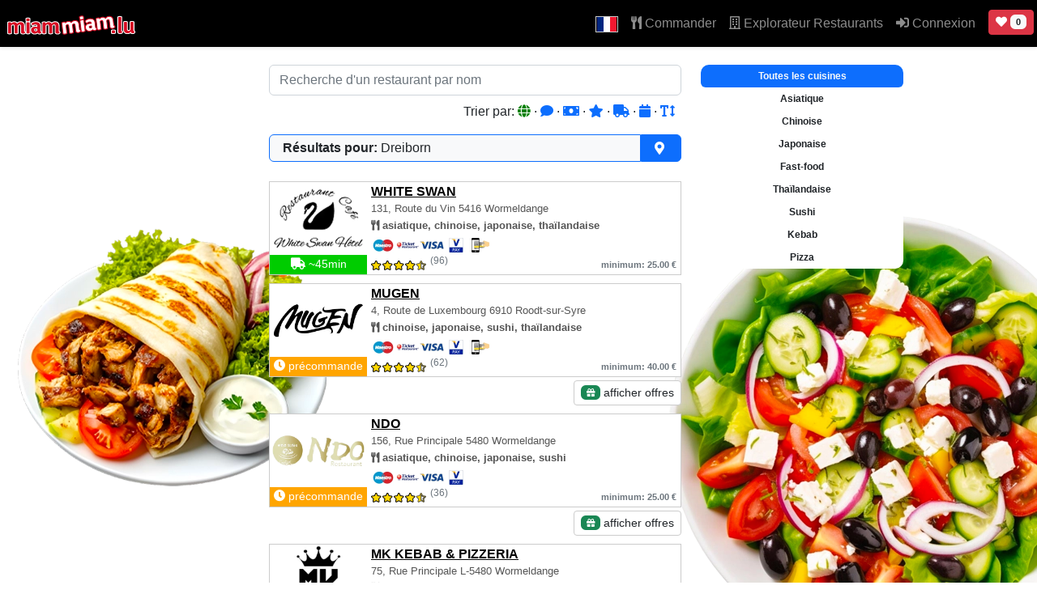

--- FILE ---
content_type: text/html; charset=UTF-8
request_url: https://www.miammiam.lu/fr/livraison/Dreiborn
body_size: 2268
content:
<!DOCTYPE html>
<html lang="en">
<head>
    <meta charset="utf-8">
    <meta name="viewport" content="width=device-width, initial-scale=1">
    <title></title>
    <style>
        body {
            font-family: "Arial";
        }
    </style>
    <script type="text/javascript">
    window.awsWafCookieDomainList = [];
    window.gokuProps = {
"key":"AQIDAHjcYu/GjX+QlghicBgQ/7bFaQZ+m5FKCMDnO+vTbNg96AHnYD/vPlzSpKmdgowb3x3XAAAAfjB8BgkqhkiG9w0BBwagbzBtAgEAMGgGCSqGSIb3DQEHATAeBglghkgBZQMEAS4wEQQMCl1CATXY86hIrzCUAgEQgDuCsVtsPZsg53yPOFMMN7TclD9gZ5DzQSoZ9vUMlLX7ixsenYtgiRN7E9mVGRgMCjZGlc2CjSFmNnshPg==",
          "iv":"A6x+YwAozAAAFNQh",
          "context":"bynpB83Td2RCKB8lPPMcR9uSBz9WycUZWEEfsW+AbApgw43+So7C6dL+Txp7nQpykQr4gepTnNxIVXwC7FTr8FyT/S7Jw6PUCPISI+JblWyojRLZcgN5bxr9CXAt01PTT/90OCxbVo3SkPjbBsnP50cqCWacD7b/8R3wr3pr3MtyoGJj8Jkjyrc1IIIkOOR4Gzg1STVjP9McocO41DvecpbSAFaLahmIMlWrQ5hXMZZhAuVUFwziz2UqcELLHr1vFwXa+SC9pueNgGd7OrxEr18CIxHK/N5hlWSMsMBf5G+SAC4lpQRFp9ECFT6lAJRd7yZLQshflyxag8p66YM57q+rRL0ZC/Gcn5aE8wTsla6ztUVOb6/kCXWeFxYOWTB3e8igbGN8WZ0iyQJPdmjVeHxdW4lNsOWlB6/ztcDTM5AKHPz7YdAUyIsMoWZ2VFx8SpjeErPg88X2JiGLImZMuUrHql2ixRgr/gHAwr8aDSQkjremO0QHxBqhU+6OWVR6b8vJK3Q7rnnz5VqQVyxwF/w1hFODWdtWffhiH/uKqzghnhMnVljuXyqu/O8Q5mi4QLxBaEJi8uH993IjWAw831iXm7xWXjriW9CxjtsQcU9ESsq87ukU1qifZpY7b8OcaEOuo6teutUUjRTLUu5Uu9yOCpHguNUaLEcMpnCw/lS7iD98/Po+Qqx2X0cCNjsEML+WHnndsjc2AQQHBl+hUkLDP6YqBenbjbvsNJQGA8rNqE1UHFWHO8buKaKcV2Lcct1FeTJuHufzuuawEEejeO7kO1Kdxmx1HCy+5Gjp4A=="
};
    </script>
    <script src="https://fafc0effbd6d.86ca382e.us-east-2.token.awswaf.com/fafc0effbd6d/d5ca9995ed9c/41cc404a3a44/challenge.js"></script>
</head>
<body>
    <div id="challenge-container"></div>
    <script type="text/javascript">
        AwsWafIntegration.saveReferrer();
        AwsWafIntegration.checkForceRefresh().then((forceRefresh) => {
            if (forceRefresh) {
                AwsWafIntegration.forceRefreshToken().then(() => {
                    window.location.reload(true);
                });
            } else {
                AwsWafIntegration.getToken().then(() => {
                    window.location.reload(true);
                });
            }
        });
    </script>
    <noscript>
        <h1>JavaScript is disabled</h1>
        In order to continue, we need to verify that you're not a robot.
        This requires JavaScript. Enable JavaScript and then reload the page.
    </noscript>
</body>
</html>

--- FILE ---
content_type: text/html; charset=UTF-8
request_url: https://www.miammiam.lu/fr/livraison/Dreiborn
body_size: 13572
content:
<!doctype html>
<html lang="fr" data-bs-theme="light">
<head>
  <link rel="dns-prefetch" href="//cdn.miammiam.lu">
  <link rel="preconnect" href="https://cdn.miammiam.lu" crossorigin>
  <meta charset="utf-8">
  <title>Livraison de Plats à Domicile et à Emporter à Dreiborn, Luxembourg. - MiamMiam</title>
  <link rel="canonical" href="https://miammiam.lu/fr/livraison/Dreiborn" />
  <meta name="facebook-domain-verification" content="qnxmdkqe8sgnf4s72v87ryp20gdrz2" />
  <meta name="google-site-verification" content="1l-FqH66R6xFzpiB1L8jBLQsb30fr_RGmgjNcY4mTSs" />
  <meta http-equiv="X-UA-Compatible" content="ie=edge">
  <meta name="viewport" content="width=device-width, initial-scale=1, viewport-fit=cover">
  <link rel="stylesheet" href="https://cdn.miammiam.lu/css/bootstrap.min.css?v=kappa-5.1.3">
  <link rel="stylesheet" href="https://cdn.miammiam.lu/css/main_v3.css?v=kappa-5.1.3">
  <style kaM86XRvPrZOWC-DXxzv3A>
	  .navbar-collapse.collapse.show {
  		max-height: 600px;
  		overflow-y: auto;
	  }
	  @font-face {
		font-family: 'Anton';
		src: url('https://cdn.miammiam.lu/fonts/Anton-Regular.ttf');
	}
	.noselect {
		-webkit-user-select: none;
		user-select: none; 
	}
  </style>
  <meta name="description" content="Obtenez la livraison de plats à domicile rapidement à Dreiborn. Commandez en ligne à emporter dans les restaurants. Résultats de la recherche pour: Dreiborn Luxembourg.">
  <meta name="robots" content="index,follow" />
  <link rel="author" type="text/plain" href="/humans.txt" />
  <meta name="apple-mobile-web-app-title" content="MiamMiam">
  <meta name="mobile-web-app-title" content="MiamMiam">
  <link rel="icon" href="https://cdn.miammiam.lu/img/logo-32.png" sizes="32x32" />
  <link rel="icon" href="https://cdn.miammiam.lu/img/logo-192.png" sizes="192x192" />
  <link rel="apple-touch-icon-precomposed" href="https://cdn.miammiam.lu/img/logo-180.png" />
  <meta name="msapplication-TileImage" content="https://cdn.miammiam.lu/img/logo-270.png" />
  <meta name="page-topic" content="shopping">
  <meta name="publisher" content="MiamMiam">
  <meta property="og:url" content="/fr/livraison/Dreiborn" />
  <meta property="og:type" content="website" />
  <meta property="og:title" content="Livraison de Plats à Domicile et à Emporter à Dreiborn, Luxembourg. - MiamMiam" />
  <meta property="og:description" content="Obtenez la livraison de plats à domicile rapidement à Dreiborn. Commandez en ligne à emporter dans les restaurants. Résultats de la recherche pour: Dreiborn Luxembourg." />
  <meta property="og:image" content="https://cdn.miammiam.lu/img/miammiam.svg" />
  <meta property="og:locale" content="fr" />
    <meta name="msapplication-TileColor" content="#ffffff">
  <meta name="msapplication-TileImage" content="/miammiam_logo_web.png">
  <style kaM86XRvPrZOWC-DXxzv3A>
  .images-background {
    min-height: 1000px;
    background: url('https://cdn.miammiam.lu/img/background/bgl_9.webp') -200px 180px no-repeat;
    background-attachment: fixed;
  }
  @media (min-width: 576px) {
    .images-background {
      min-height: 1000px;
      background: url('https://cdn.miammiam.lu/img/background/bgr_5.webp') calc(100% + 200px) calc(100% + 50px) no-repeat,
                  url('https://cdn.miammiam.lu/img/background/bgl_3.webp') -200px 80px no-repeat;
      background-attachment: fixed;
    }
  }
  @media (min-width: 768px) {
  	.images-background {
  		min-height: 1000px;
  		background: url('https://cdn.miammiam.lu/img/background/bgr_2.webp') calc(100% + 200px) calc(100% + 100px) no-repeat,
  					      url('https://cdn.miammiam.lu/img/background/bgl_8.webp') -200px 280px no-repeat;
  		background-attachment: fixed;
  	}
  }
  @media (min-width: 992px) {
    .images-background {
  		min-height: 1000px;
  		background: url('https://cdn.miammiam.lu/img/background/bgr_1.webp') calc(100% + 100px) calc(100% + 100px) no-repeat,
  					      url('https://cdn.miammiam.lu/img/background/bgl_4.webp') 0px 280px no-repeat;
  		background-attachment: fixed;
  	}
  }
  .navbar {
	  height: 58px;
	  min-height: 58px;
	  padding-top: 0;
	  padding-bottom: 0;
	  background-color: #000;
	}
	.navbar .nav-link,
	.navbar .navbar-brand {
	  line-height: 58px;
	  padding-top: 0;
	  padding-bottom: 0;
	}
	/* Mobile: Navbar-Collapse & Dropdowns nicht transparent */
	@media (max-width: 991.98px) {
	  .navbar.navbar-dark .navbar-collapse {
		background-color: #000;           /* gleiche Farbe wie deine Navbar */
	  }
	  .navbar.navbar-dark .dropdown-menu {
		background-color: #FFF;
		border: 0;
	  }
	  .navbar.navbar-dark .dropdown-item { color: #000; }
	  .navbar.navbar-dark .dropdown-item:hover,
	  .navbar.navbar-dark .dropdown-item:focus {
		background-color: #CCC;
		color: #fff;
	  }
	}
  </style>
	<link rel="alternate" hreflang="x-default" href="https://www.miammiam.lu/livraison/Dreiborn"/>
	<link rel="alternate" hreflang="de" href="https://www.miammiam.lu/de/livraison/Dreiborn"/>
	<link rel="alternate" hreflang="en" href="https://www.miammiam.lu/en/livraison/Dreiborn"/>
	<link rel="alternate" hreflang="fr" href="https://www.miammiam.lu/fr/livraison/Dreiborn"/>
	<link rel="alternate" hreflang="pt" href="https://www.miammiam.lu/pt/livraison/Dreiborn"/>
  <link rel="alternate" hreflang="sr" href="https://www.miammiam.lu/sr/livraison/Dreiborn"/>
  <link rel="alternate" hreflang="es" href="https://www.miammiam.lu/es/livraison/Dreiborn"/>
  <link rel="alternate" hreflang="zh" href="https://www.miammiam.lu/cn/livraison/Dreiborn"/>
  </head>
<body class="images-background">
  <nav class="navbar navbar-expand-lg navbar-dark fixed-top shadow-sm">
	 <div class="d-inline">
		      	<a class="navbar-brand ps-2" href="/"><img fetchpriority="high" src="https://cdn.miammiam.lu/img/logo_miammiam_livraison.svg" style="width: 160px; height: 26px;" alt="Logo MiamMiam texte"></a>
	 </div>
	
		<button class="navbar-toggler ms-auto me-0"
		style="background-color: #555; color: white;"
        type="button"
        data-bs-toggle="collapse"
        data-bs-target="#main-navigation"
        aria-controls="main-navigation"
        aria-expanded="false"
        aria-label="Toggle navigation"
        style="background-color:#555; color:#fff;">
		<span>Menu</span>
	</button>
		  	<div class="d-inline-block d-lg-none me-1">
	  		<a href="/user/my_favorites" title="Vos favoris" class="btn btn-danger btn-sm ms-2"><i class="fas fa-heart"></i></a>  
		</div>
		  
    <div class="collapse navbar-collapse" id="main-navigation" style="max-height: calc(100vh + 50px);">
      <ul class="navbar-nav ms-auto">
        <li class="nav-item dropdown ">
										<a href="#" class="nav-link dropdown-toggle first" data-bs-toggle="dropdown" role="button" aria-expanded="false"><img src="https://cdn.miammiam.lu/flags/4x3/fr.svg" class="icon-small" alt="Indicateur de langue sélectionné" />
						<span class="d-inline-block d-lg-none">Langue</span>
					</a>
					<ul class="dropdown-menu dropdown-menu-end">
						<li class="dropdown-item"><a href="/de/livraison/Dreiborn" class="language" rel="de-DE"><img src="https://cdn.miammiam.lu/flags/4x3/de.svg" alt="Deutsch" class="icon-small" /> Deutsch</a></li>
						<li class="dropdown-item"><a href="/fr/livraison/Dreiborn" class="language" rel="fr-FR"><img src="https://cdn.miammiam.lu/flags/4x3/fr.svg" alt="Français" class="icon-small" /> Français</a></li>
						<li class="dropdown-item"><a href="/en/livraison/Dreiborn" class="language" rel="en-US"><img src="https://cdn.miammiam.lu/flags/4x3/en.svg" alt="English" class="icon-small" /> English</a></li>
						<li class="dropdown-item"><a href="/pt/livraison/Dreiborn" class="language" rel="pt-PT"><img src="https://cdn.miammiam.lu/flags/4x3/pt.svg" alt="Português" class="icon-small" /> Português</a></li>
						<li class="dropdown-item"><a href="/nl/livraison/Dreiborn" class="language" rel="nl-NL"><img src="https://cdn.miammiam.lu/flags/4x3/nl.svg" alt="Nederlands" class="icon-small" /> Nederlands</a></li>
						<li class="dropdown-item"><a href="/it/livraison/Dreiborn" class="language" rel="it-IT"><img src="https://cdn.miammiam.lu/flags/4x3/it.svg" alt="Italiano" class="icon-small" /> Italiano</a></li>
						<li class="dropdown-item"><a href="/es/livraison/Dreiborn" class="language" rel="es-ES"><img src="https://cdn.miammiam.lu/flags/4x3/es.svg" alt="Español" class="icon-small" /> Español</a></li>
						<li class="dropdown-item"><a href="/ar/livraison/Dreiborn" class="language" rel="ar_SA"><img src="https://cdn.miammiam.lu/flags/4x3/sa.svg" alt="العربية" class="icon-small" /> العربية</a></li>
						<li class="dropdown-item"><a href="/cn/livraison/Dreiborn" class="language" rel="zh-CN"><img src="https://cdn.miammiam.lu/flags/4x3/cn.svg" alt="中国" class="icon-small" /> 中国</a></li>
						<li class="dropdown-item"><a href="/sr/livraison/Dreiborn" class="language" rel="sr-SR"><img src="https://cdn.miammiam.lu/flags/4x3/sr.svg" alt="Jugoslovenski" class="icon-small" /> Jugoslovenski</a></li>
						<li class="dropdown-item"><a href="/ru/livraison/Dreiborn" class="language" rel="ru-RU"><img src="https://cdn.miammiam.lu/flags/4x3/ru.svg" alt="Русский" class="icon-small" /> Русский</a></li>
					</ul>
				</li>
        <li class="nav-item">
          <a class="nav-link" href="/"><i class="fas fa-utensils"></i> Commander</a>
        </li>
		<li class="nav-item">
        	<a class="nav-link" href="/restaurants/"><i class="far fa-building"></i> Explorateur Restaurants</a>
        </li>
		          <li class="nav-item">
             <a class="nav-link" href="/action/login"><i class="fas fa-sign-in-alt"></i> Connexion</a>
          </li>
                <div class="d-none d-lg-inline-block mt-1 me-1">
	  		<a href="/user/my_favorites" title="Vos favoris" class="btn btn-danger btn-sm ms-2 mt-2"><i class="fas fa-heart"></i> <span class="badge bg-light text-dark">0</span></a>  
		</div>
      </ul>
    </div>
	  </nav>
	
  <div class="container-fluid content-wrapper content-page-search" style="padding-bottom: 20px;">
  <div class="row pt-5 pt-md-0">
    <div class="col-12 col-md-9 col-lg-8 col-xl-5 offset-xl-3 offset-lg-1 offset-md-0">
	<input type="text" class="form-control mt-o d-none d-md-inline-block search-for-name" id="search-for-name" placeholder="Recherche d'un restaurant par nom">
	<div class="alert alert-warning mt-2" style="display: none;" role="alert" id="no-search-results">
		Aucun résultat pour votre recherche !	</div>
		
	<div class="d-none d-md-block p-2" style="text-align: right;">
		Trier par:		<a href="/livraison/?q=344&sort=default" data-bs-toggle="tooltip" data-bs-placement="top" title="Par défaut"
		   style="text-decoration: none; color: green;"
		   ><i class="fa fa-globe"></i></a>
		&middot;
		<a href="/livraison/?q=344&sort=reviews" data-bs-toggle="tooltip" data-bs-placement="top" title="Avis"
		   style="text-decoration: none; "
		   ><i class="fa fa-comment"></i></a>
		&middot;
		<a href="/livraison/?q=344&sort=min_order" data-bs-toggle="tooltip" data-bs-placement="top" title="Commande minimum"
		   style="text-decoration: none; "
		   ><i class="fa fa-money-bill"></i></a>
		&middot;
		<a href="/livraison/?q=344&sort=rating" data-bs-toggle="tooltip" data-bs-placement="top" title="Évaluation"
		   style="text-decoration: none; "
		   ><i class="fa fa-star"></i></a>
		&middot;
		<a href="/livraison/?q=344&sort=delivery" data-bs-toggle="tooltip" data-bs-placement="top" title="Délai de livraison"
		   style="text-decoration: none; "
		   ><i class="fa fa-truck"></i></a>
		&middot;
		<a href="/livraison/?q=344&sort=new" data-bs-toggle="tooltip" data-bs-placement="top" title="Plus récent"
		   style="text-decoration: none; "
		   ><i class="fa fa-calendar"></i>

</a>
		&middot;
		<a href="/livraison/?q=344&sort=name" data-bs-toggle="tooltip" data-bs-placement="top" title="Nom du restaurant"
		   style="text-decoration: none; "
		   ><i class="fa fa-text-height"></i>
</a>
	</div>
		
	<a href="#"
		class="d-flex align-items-stretch mt-2 mb-4 text-reset text-decoration-none "
		data-bs-toggle="modal" data-bs-target="#addressInputModal"
		role="button" aria-label="Changer de ville">
		<div class="bg-light text-dark px-3 py-1 d-flex align-items-center border border-primary rounded-start flex-grow-1">
			<strong class="me-1">Résultats pour:</strong>
			<span class="text-truncate"
				title="Dreiborn">
			Dreiborn			</span>
		</div>
		<div class="bg-primary text-white px-3 py-1 d-flex align-items-center border border-primary rounded-0 rounded-end">
			<i class="fas fa-map-marker-alt me-1"></i>
			<span class="d-none d-sm-inline"></span>
		</div>
	</a>
	<div class="search-result-search-hint"
     data-id="WHITE SWAN">

<table class="search-result-table noselect" cellpadding="0" cellspacing="0" border="0"
 data-id="white-swan-ehnen" data-active="1"
 data-kitchen="-9-10-13-20-"
 >
  <tr>
    <td rowspan="5" class="search-result-logo">
      <div style="position:relative">
        <a href="/restaurant/white-swan-ehnen">
          <img fetchpriority="high"  src="https://cdn.miammiam.lu/uploads/2025/11/06d7vrmwxk8brg241hvfzzwb8g-0006f2d44d66.webp" alt="Logo of restaurant WHITE SWAN">
        </a>
              </div>
    </td>
  </tr>

  <tr>
    <td class="search-result-title" colspan="2">
      <h1 class="search-result-partner-name">
        <a href="/restaurant/white-swan-ehnen"
           >WHITE SWAN</a>
      </h1>
    </td>
  </tr>

  <tr>
    <td class="search-result-address" colspan="2">
      <span class="d-none d-md-inline">131, Route du Vin</span>
      5416      Wormeldange    </td>
  </tr>

  <tr>
    <td class="search-result-kitchen" colspan="2">
      <i class="fas fa-utensils"></i> asiatique, chinoise, japonaise, thaïlandaise    </td>
  </tr>

  <tr>
    <td class="search-result-payments" colspan="2">
      <img  src="https://cdn.miammiam.lu/img/1.webp" alt="Carte bancaire"><img  src="https://cdn.miammiam.lu/img/2.webp" alt="Ticket restaurant"><img  src="https://cdn.miammiam.lu/img/3.webp" alt="Carte de crédit"><img  src="https://cdn.miammiam.lu/img/4.webp" alt="V-Pay"><img  src="https://cdn.miammiam.lu/img/6.webp" alt="Paiement en ligne">    </td>
  </tr>

  <tr>
    <td class="search-result-action open">
      <i class="fas fa-truck" title="Effectue livraison"></i> ~45min    </td>

    <td class="search-result-rating">
      <i class="fas fa-star rating-star"></i><i class="fas fa-star rating-star"></i><i class="fas fa-star rating-star"></i><i class="fas fa-star rating-star"></i><i class="fas fa-star-half-alt rating-star half"></i><sup><small class="d-inline-block d-md-none text-muted">(96)</small>
                  <span class="d-none d-md-inline-block text-muted">(96)</span></sup>    </td>

    <td class="search-result-minorder">
      <span class="d-none d-md-inline-block text-muted">minimum: 25.00 &euro;</span><span class="d-inline-block d-md-none text-muted">min: 25.00 &euro;</span>    </td>
  </tr>
</table>



</div>
<div class="search-result-search-hint"
     data-id="MUGEN">

<table class="search-result-table noselect" cellpadding="0" cellspacing="0" border="0"
 data-id="mugen-roodt-sur-syre" data-active="1"
 data-kitchen="-10-13-45-20-"
 >
  <tr>
    <td rowspan="5" class="search-result-logo">
      <div style="position:relative">
        <a href="/restaurant/mugen-roodt-sur-syre">
          <img fetchpriority="high"  src="https://cdn.miammiam.lu/uploads/2025/11/06d7tg98kby23w6s9pvx7pmz7c-041cb1924fa3.webp" alt="Logo of restaurant MUGEN">
        </a>
              </div>
    </td>
  </tr>

  <tr>
    <td class="search-result-title" colspan="2">
      <h1 class="search-result-partner-name">
        <a href="/restaurant/mugen-roodt-sur-syre"
           >MUGEN</a>
      </h1>
    </td>
  </tr>

  <tr>
    <td class="search-result-address" colspan="2">
      <span class="d-none d-md-inline">4, Route de Luxembourg</span>
      6910      Roodt-sur-Syre    </td>
  </tr>

  <tr>
    <td class="search-result-kitchen" colspan="2">
      <i class="fas fa-utensils"></i> chinoise, japonaise, sushi, thaïlandaise    </td>
  </tr>

  <tr>
    <td class="search-result-payments" colspan="2">
      <img  src="https://cdn.miammiam.lu/img/1.webp" alt="Carte bancaire"><img  src="https://cdn.miammiam.lu/img/2.webp" alt="Ticket restaurant"><img  src="https://cdn.miammiam.lu/img/3.webp" alt="Carte de crédit"><img  src="https://cdn.miammiam.lu/img/4.webp" alt="V-Pay"><img  src="https://cdn.miammiam.lu/img/6.webp" alt="Paiement en ligne">    </td>
  </tr>

  <tr>
    <td class="search-result-action closed">
      <i class="fa fa-clock" title="Accepte précommandes"></i> précommande    </td>

    <td class="search-result-rating">
      <i class="fas fa-star rating-star"></i><i class="fas fa-star rating-star"></i><i class="fas fa-star rating-star"></i><i class="fas fa-star rating-star"></i><i class="fas fa-star-half-alt rating-star half"></i><sup><small class="d-inline-block d-md-none text-muted">(62)</small>
                  <span class="d-none d-md-inline-block text-muted">(62)</span></sup>    </td>

    <td class="search-result-minorder">
      <span class="d-none d-md-inline-block text-muted">minimum: 40.00 &euro;</span><span class="d-inline-block d-md-none text-muted">min: 40.00 &euro;</span>    </td>
  </tr>
</table>


  <div class="mt-2 mt-lg-1 text-end">
    
            <button type="button" class="btn btn-sm search-result-button" style="background-color: white;"
                data-bs-toggle="modal" data-bs-target="#specialOffersModal" data-id="609"
                data-active="1"
                data-kitchen="-10-13-45-20-">
          <span class="badge bg-success"><i class="fas fa-gift"></i></span> afficher offres        </button>
      </div>

</div>
<div class="search-result-search-hint"
     data-id="NDO">

<table class="search-result-table noselect" cellpadding="0" cellspacing="0" border="0"
 data-id="ndo-wormeldange" data-active="1"
 data-kitchen="-9-10-13-45-"
 >
  <tr>
    <td rowspan="5" class="search-result-logo">
      <div style="position:relative">
        <a href="/restaurant/ndo-wormeldange">
          <img fetchpriority="high"  src="https://cdn.miammiam.lu/uploads/2025/11/06d7thgx6kg8fmhmgh9tapzfgc-f3030574dbb4.webp" alt="Logo of restaurant NDO">
        </a>
              </div>
    </td>
  </tr>

  <tr>
    <td class="search-result-title" colspan="2">
      <h1 class="search-result-partner-name">
        <a href="/restaurant/ndo-wormeldange"
           >NDO</a>
      </h1>
    </td>
  </tr>

  <tr>
    <td class="search-result-address" colspan="2">
      <span class="d-none d-md-inline">156, Rue Principale</span>
      5480      Wormeldange    </td>
  </tr>

  <tr>
    <td class="search-result-kitchen" colspan="2">
      <i class="fas fa-utensils"></i> asiatique, chinoise, japonaise, sushi    </td>
  </tr>

  <tr>
    <td class="search-result-payments" colspan="2">
      <img  src="https://cdn.miammiam.lu/img/1.webp" alt="Carte bancaire"><img  src="https://cdn.miammiam.lu/img/2.webp" alt="Ticket restaurant"><img  src="https://cdn.miammiam.lu/img/3.webp" alt="Carte de crédit"><img  src="https://cdn.miammiam.lu/img/4.webp" alt="V-Pay">    </td>
  </tr>

  <tr>
    <td class="search-result-action closed">
      <i class="fa fa-clock" title="Accepte précommandes"></i> précommande    </td>

    <td class="search-result-rating">
      <i class="fas fa-star rating-star"></i><i class="fas fa-star rating-star"></i><i class="fas fa-star rating-star"></i><i class="fas fa-star rating-star"></i><i class="fas fa-star-half-alt rating-star half"></i><sup><small class="d-inline-block d-md-none text-muted">(36)</small>
                  <span class="d-none d-md-inline-block text-muted">(36)</span></sup>    </td>

    <td class="search-result-minorder">
      <span class="d-none d-md-inline-block text-muted">minimum: 25.00 &euro;</span><span class="d-inline-block d-md-none text-muted">min: 25.00 &euro;</span>    </td>
  </tr>
</table>


  <div class="mt-2 mt-lg-1 text-end">
    
            <button type="button" class="btn btn-sm search-result-button" style="background-color: white;"
                data-bs-toggle="modal" data-bs-target="#specialOffersModal" data-id="895"
                data-active="1"
                data-kitchen="-9-10-13-45-">
          <span class="badge bg-success"><i class="fas fa-gift"></i></span> afficher offres        </button>
      </div>

</div>
<div class="search-result-search-hint"
     data-id="MK KEBAB &amp; PIZZERIA">

<table class="search-result-table noselect" cellpadding="0" cellspacing="0" border="0"
 data-id="mk-kebab-pizzeria-wormeldange" data-active="1"
 data-kitchen="-14-52-59-0-"
 >
  <tr>
    <td rowspan="5" class="search-result-logo">
      <div style="position:relative">
        <a href="/restaurant/mk-kebab-pizzeria-wormeldange">
          <img fetchpriority="high"  src="https://cdn.miammiam.lu/uploads/2025/11/06d7tat7zpyc8ca44gtb8psaeg-b2cfcb053d41.webp" alt="Logo of restaurant MK KEBAB &amp; PIZZERIA">
        </a>
              </div>
    </td>
  </tr>

  <tr>
    <td class="search-result-title" colspan="2">
      <h1 class="search-result-partner-name">
        <a href="/restaurant/mk-kebab-pizzeria-wormeldange"
           >MK KEBAB &amp; PIZZERIA</a>
      </h1>
    </td>
  </tr>

  <tr>
    <td class="search-result-address" colspan="2">
      <span class="d-none d-md-inline">75, Rue Principale</span>
      L-5480      Wormeldange    </td>
  </tr>

  <tr>
    <td class="search-result-kitchen" colspan="2">
      <i class="fas fa-utensils"></i> fast-food, kebab, pizza    </td>
  </tr>

  <tr>
    <td class="search-result-payments" colspan="2">
      <img  src="https://cdn.miammiam.lu/img/1.webp" alt="Carte bancaire"><img  src="https://cdn.miammiam.lu/img/3.webp" alt="Carte de crédit"><img  src="https://cdn.miammiam.lu/img/4.webp" alt="V-Pay"><img  src="https://cdn.miammiam.lu/img/6.webp" alt="Paiement en ligne"><img  src="https://cdn.miammiam.lu/img/8.webp" alt="Carte edenred">    </td>
  </tr>

  <tr>
    <td class="search-result-action closed">
      <i class="fa fa-clock" title="Accepte précommandes"></i> précommande    </td>

    <td class="search-result-rating">
      <i class="fas fa-star rating-star"></i><i class="fas fa-star rating-star"></i><i class="fas fa-star rating-star"></i><i class="fas fa-star rating-star"></i><i class="fas fa-star-half-alt rating-star half"></i><sup><small class="d-inline-block d-md-none text-muted">(39)</small>
                  <span class="d-none d-md-inline-block text-muted">(39)</span></sup>    </td>

    <td class="search-result-minorder">
      <span class="d-none d-md-inline-block text-muted">minimum: 30.00 &euro;</span><span class="d-inline-block d-md-none text-muted">min: 30.00 &euro;</span>    </td>
  </tr>
</table>


  <div class="mt-2 mt-lg-1 text-end">
    
            <button type="button" class="btn btn-sm search-result-button" style="background-color: white;"
                data-bs-toggle="modal" data-bs-target="#specialOffersModal" data-id="1007"
                data-active="1"
                data-kitchen="-14-52-59-0-">
          <span class="badge bg-success"><i class="fas fa-gift"></i></span> afficher offres        </button>
      </div>

</div>
<div class="search-result-search-hint"
     data-id="LA FAMILLE">

<table class="search-result-table noselect" cellpadding="0" cellspacing="0" border="0"
 data-id="la-famille-wormeldange" data-active="1"
 data-kitchen="-10-13-45-20-"
 >
  <tr>
    <td rowspan="5" class="search-result-logo">
      <div style="position:relative">
        <a href="/restaurant/la-famille-wormeldange">
          <img fetchpriority="high"  src="https://cdn.miammiam.lu/uploads/2025/11/06d7sk3aabfqm8zw73nn8yzna4-0c3d5b9d31ce.webp" alt="Logo of restaurant LA FAMILLE">
        </a>
              </div>
    </td>
  </tr>

  <tr>
    <td class="search-result-title" colspan="2">
      <h1 class="search-result-partner-name">
        <a href="/restaurant/la-famille-wormeldange"
           >LA FAMILLE</a>
      </h1>
    </td>
  </tr>

  <tr>
    <td class="search-result-address" colspan="2">
      <span class="d-none d-md-inline">97, Rue Principale</span>
      5480      Wormeldange    </td>
  </tr>

  <tr>
    <td class="search-result-kitchen" colspan="2">
      <i class="fas fa-utensils"></i> chinoise, japonaise, sushi, thaïlandaise    </td>
  </tr>

  <tr>
    <td class="search-result-payments" colspan="2">
      <img  src="https://cdn.miammiam.lu/img/1.webp" alt="Carte bancaire"><img  src="https://cdn.miammiam.lu/img/2.webp" alt="Ticket restaurant"><img  src="https://cdn.miammiam.lu/img/3.webp" alt="Carte de crédit"><img  src="https://cdn.miammiam.lu/img/4.webp" alt="V-Pay">    </td>
  </tr>

  <tr>
    <td class="search-result-action closed">
      Ven 00:00h    </td>

    <td class="search-result-rating">
      <i class="fas fa-star rating-star"></i><i class="fas fa-star rating-star"></i><i class="fas fa-star rating-star"></i><i class="fas fa-star rating-star"></i><i class="fas fa-star-half-alt rating-star half"></i><sup><small class="d-inline-block d-md-none text-muted">(89)</small>
                  <span class="d-none d-md-inline-block text-muted">(89)</span></sup>    </td>

    <td class="search-result-minorder">
      <span class="d-none d-md-inline-block text-muted">minimum: 30.00 &euro;</span><span class="d-inline-block d-md-none text-muted">min: 30.00 &euro;</span>    </td>
  </tr>
</table>



</div>
<div class="search-result-search-hint"
     data-id="FU ZHOU">

<table class="search-result-table noselect" cellpadding="0" cellspacing="0" border="0"
 data-id="fu-zhou-wormeldange" data-active="1"
 data-kitchen="-10-13-45-20-"
 >
  <tr>
    <td rowspan="5" class="search-result-logo">
      <div style="position:relative">
        <a href="/restaurant/fu-zhou-wormeldange">
          <img fetchpriority="low" loading="lazy" src="https://cdn.miammiam.lu/uploads/2025/11/06d7hxjt3s0a14ep7ms4xh0h7c-78f3f306dc6f.webp" alt="Logo of restaurant FU ZHOU">
        </a>
              </div>
    </td>
  </tr>

  <tr>
    <td class="search-result-title" colspan="2">
      <h1 class="search-result-partner-name">
        <a href="/restaurant/fu-zhou-wormeldange"
           >FU ZHOU</a>
      </h1>
    </td>
  </tr>

  <tr>
    <td class="search-result-address" colspan="2">
      <span class="d-none d-md-inline">117, Route du Vin</span>
      5416      Ehnen    </td>
  </tr>

  <tr>
    <td class="search-result-kitchen" colspan="2">
      <i class="fas fa-utensils"></i> chinoise, japonaise, sushi, thaïlandaise    </td>
  </tr>

  <tr>
    <td class="search-result-payments" colspan="2">
      <img loading="lazy" src="https://cdn.miammiam.lu/img/1.webp" alt="Carte bancaire"><img loading="lazy" src="https://cdn.miammiam.lu/img/2.webp" alt="Ticket restaurant"><img loading="lazy" src="https://cdn.miammiam.lu/img/3.webp" alt="Carte de crédit"><img loading="lazy" src="https://cdn.miammiam.lu/img/4.webp" alt="V-Pay"><img loading="lazy" src="https://cdn.miammiam.lu/img/6.webp" alt="Paiement en ligne">    </td>
  </tr>

  <tr>
    <td class="search-result-action closed">
      <i class="fa fa-clock" title="Accepte précommandes"></i> précommande    </td>

    <td class="search-result-rating">
      <i class="fas fa-star rating-star"></i><i class="fas fa-star rating-star"></i><i class="fas fa-star rating-star"></i><i class="fas fa-star rating-star"></i><i class="fas fa-star-half-alt rating-star half"></i><sup><small class="d-inline-block d-md-none text-muted">(51)</small>
                  <span class="d-none d-md-inline-block text-muted">(51)</span></sup>    </td>

    <td class="search-result-minorder">
      <span class="d-none d-md-inline-block text-muted">minimum: 20.00 &euro;</span><span class="d-inline-block d-md-none text-muted">min: 20.00 &euro;</span>    </td>
  </tr>
</table>


  <div class="mt-2 mt-lg-1 text-end">
    
            <button type="button" class="btn btn-sm search-result-button" style="background-color: white;"
                data-bs-toggle="modal" data-bs-target="#specialOffersModal" data-id="123"
                data-active="1"
                data-kitchen="-10-13-45-20-">
          <span class="badge bg-success"><i class="fas fa-gift"></i></span> afficher offres        </button>
      </div>

</div>
<div class="search-result-search-hint"
     data-id="FU LONG">

<table class="search-result-table noselect" cellpadding="0" cellspacing="0" border="0"
 data-id="fu-long-machtum" data-active="1"
 data-kitchen="-9-10-20-0-"
 >
  <tr>
    <td rowspan="5" class="search-result-logo">
      <div style="position:relative">
        <a href="/restaurant/fu-long-machtum">
          <img fetchpriority="low" loading="lazy" src="https://cdn.miammiam.lu/uploads/2025/11/06d7hwrewpgcsx49jd5f4xg6fw-c1f41106400a.webp" alt="Logo of restaurant FU LONG">
        </a>
              </div>
    </td>
  </tr>

  <tr>
    <td class="search-result-title" colspan="2">
      <h1 class="search-result-partner-name">
        <a href="/restaurant/fu-long-machtum"
           >FU LONG</a>
      </h1>
    </td>
  </tr>

  <tr>
    <td class="search-result-address" colspan="2">
      <span class="d-none d-md-inline">35, Route du Vin</span>
      6841      Machtum    </td>
  </tr>

  <tr>
    <td class="search-result-kitchen" colspan="2">
      <i class="fas fa-utensils"></i> asiatique, chinoise, thaïlandaise    </td>
  </tr>

  <tr>
    <td class="search-result-payments" colspan="2">
      <img loading="lazy" src="https://cdn.miammiam.lu/img/1.webp" alt="Carte bancaire"><img loading="lazy" src="https://cdn.miammiam.lu/img/2.webp" alt="Ticket restaurant"><img loading="lazy" src="https://cdn.miammiam.lu/img/3.webp" alt="Carte de crédit"><img loading="lazy" src="https://cdn.miammiam.lu/img/4.webp" alt="V-Pay">    </td>
  </tr>

  <tr>
    <td class="search-result-action closed">
      <i class="fa fa-clock" title="Accepte précommandes"></i> précommande    </td>

    <td class="search-result-rating">
      <i class="fas fa-star rating-star"></i><i class="fas fa-star rating-star"></i><i class="fas fa-star rating-star"></i><i class="fas fa-star rating-star"></i><i class="fas fa-star-half-alt rating-star half"></i><sup><small class="d-inline-block d-md-none text-muted">(19)</small>
                  <span class="d-none d-md-inline-block text-muted">(19)</span></sup>    </td>

    <td class="search-result-minorder">
      <span class="d-none d-md-inline-block text-muted">minimum: 35.00 &euro;</span><span class="d-inline-block d-md-none text-muted">min: 35.00 &euro;</span>    </td>
  </tr>
</table>



</div>
<div class="search-result-search-hint"
     data-id="HOSTELLERIE DES PECHEURS">

<table class="search-result-table noselect" cellpadding="0" cellspacing="0" border="0"
 data-id="hostellerie-de-pecheurs-remich" data-active="1"
 data-kitchen="-9-10-13-45-"
 >
  <tr>
    <td rowspan="5" class="search-result-logo">
      <div style="position:relative">
        <a href="/restaurant/hostellerie-de-pecheurs-remich">
          <img fetchpriority="low" loading="lazy" src="https://cdn.miammiam.lu/uploads/2025/09/06cdx0997tyb3qfc3y83q5aw4m-d98560a9befc.webp" alt="Logo of restaurant HOSTELLERIE DES PECHEURS">
        </a>
              </div>
    </td>
  </tr>

  <tr>
    <td class="search-result-title" colspan="2">
      <h1 class="search-result-partner-name">
        <a href="/restaurant/hostellerie-de-pecheurs-remich"
           >HOSTELLERIE DES PECHEURS</a>
      </h1>
    </td>
  </tr>

  <tr>
    <td class="search-result-address" colspan="2">
      <span class="d-none d-md-inline">45, Route de Stadtbredimus</span>
      5570      Remich    </td>
  </tr>

  <tr>
    <td class="search-result-kitchen" colspan="2">
      <i class="fas fa-utensils"></i> asiatique, chinoise, japonaise, sushi    </td>
  </tr>

  <tr>
    <td class="search-result-payments" colspan="2">
      <img loading="lazy" src="https://cdn.miammiam.lu/img/1.webp" alt="Carte bancaire"><img loading="lazy" src="https://cdn.miammiam.lu/img/2.webp" alt="Ticket restaurant"><img loading="lazy" src="https://cdn.miammiam.lu/img/3.webp" alt="Carte de crédit"><img loading="lazy" src="https://cdn.miammiam.lu/img/4.webp" alt="V-Pay"><img loading="lazy" src="https://cdn.miammiam.lu/img/6.webp" alt="Paiement en ligne">    </td>
  </tr>

  <tr>
    <td class="search-result-action closed">
      <i class="fa fa-clock" title="Accepte précommandes"></i> précommande    </td>

    <td class="search-result-rating">
      <i class="fas fa-star rating-star"></i><i class="fas fa-star rating-star"></i><i class="fas fa-star rating-star"></i><i class="fas fa-star rating-star"></i><i class="fas fa-star-half-alt rating-star half"></i><sup><small class="d-inline-block d-md-none text-muted">(37)</small>
                  <span class="d-none d-md-inline-block text-muted">(37)</span></sup>    </td>

    <td class="search-result-minorder">
      <span class="d-none d-md-inline-block text-muted">minimum: 45.00 &euro;</span><span class="d-inline-block d-md-none text-muted">min: 45.00 &euro;</span>    </td>
  </tr>
</table>



</div>
		</div>

		<style kaM86XRvPrZOWC-DXxzv3A>
			.kitchen-div-select {
				cursor: pointer;
			}
			.nav-scroll {
				max-height: calc(100vh - 100px);
				overflow-y: auto;
				background-color: white;
				border-radius: 10px;
			}
			.scrollbar-slim {
				scrollbar-width: thin;
				scrollbar-color: var(--bs-secondary) transparent;
			}
			.scrollbar-slim::-webkit-scrollbar {
				width: .5rem;
			}
			.scrollbar-slim::-webkit-scrollbar-thumb {
				background-color: var(--bs-secondary);
				border-radius: 1rem;
			}
			.scrollbar-slim::-webkit-scrollbar-track {
				background: transparent;
			}
			:root {
			--header-h: 70px;
			--bottom-gap: 60px;
		  }
		  .sticky-top { top: var(--header-h); }
			#results-kitchen-fixed .nav-scroll {
			max-height: calc(100vh - var(--header-h) - var(--bottom-gap));
			overflow-y: auto;
		  }
		</style>

		<div class="d-none d-md-block col-md-3 col-xl-4" id="results-kitchen-anker">
			<div id="results-kitchen-fixed mt-0" class="sticky-top">
				<div class="nav-scroll scrollbar-slim" style="max-width: 250px;">
										<div data-id="0" class="my-0 py-2 d-block badge text-light text-bg-primary kitchen-div-select selected">Toutes les cuisines</div>
					<div data-id="9" class="my-0 py-2 d-block badge text-dark kitchen-div-select">Asiatique</div><div data-id="10" class="my-0 py-2 d-block badge text-dark kitchen-div-select">Chinoise</div><div data-id="13" class="my-0 py-2 d-block badge text-dark kitchen-div-select">Japonaise</div><div data-id="14" class="my-0 py-2 d-block badge text-dark kitchen-div-select">Fast-food</div><div data-id="20" class="my-0 py-2 d-block badge text-dark kitchen-div-select">Thaïlandaise</div><div data-id="45" class="my-0 py-2 d-block badge text-dark kitchen-div-select">Sushi</div><div data-id="52" class="my-0 py-2 d-block badge text-dark kitchen-div-select">Kebab</div><div data-id="59" class="my-0 py-2 d-block badge text-dark kitchen-div-select">Pizza</div>									</div>
			</div>
		</div>

		<!-- HANDY -->
		<div class="mx-0 px-0" style="position: fixed; z-index: 999; left: 0; right: 0; top: 58px;">
			<select class="d-block d-md-none mb-0" id="results-sorting-select-mobile" style="width: 50%; display: inline; float: left; text-align: center;" data-query="344">
				<option value="default">Trier les résultats par ...</option>
				<option value="reviews" >Avis</option>
				<option value="min_order" >Commande minimum</option>
				<option value="rating" >Évaluation</option>
				<option value="delivery" >Délai de livraison</option>
				<option value="new" >Plus récent</option>
				<option value="name" >Nom du restaurant</option>
			</select>

			<select class="d-block d-md-none mb-0" id="results-kitchen-select-mobile" style="width: 50%; display: inline; float: left; text-align: center;">
				<option value="0">Toutes les cuisines</option>
				<option value="9">Asiatique</option><option value="10">Chinoise</option><option value="13">Japonaise</option><option value="14">Fast-food</option><option value="20">Thaïlandaise</option><option value="45">Sushi</option><option value="52">Kebab</option><option value="59">Pizza</option>			</select>

			<input type="text" class="form-control d-block d-md-none mt-0 search-for-name" id="search-for-name-handy" placeholder="Recherche d'un restaurant par nom" style="text-align: center;">
		</div>
	  </div>
	  		<div class="row">
		  <div class="col-12 col-md-9 col-lg-8 col-xl-5 offset-xl-3 offset-lg-1 offset-md-0">
			<div class="row">
			  <div class="col-12 py-4 text-home" style="font-size: 1.3em; text-align: center; font-weight: bold;">
				Est-ce qu'il nous manque un restaurant ?			  </div>
			  <div class="col-12 col-md-6 py-2 py-md-0">
				<a class="btn btn-primary w-100 uppercase" href="/page/suggest_restaurant">
				suggérer un restaurant				</a>
			  </div>
			  <div class="col-12 col-md-6 py-2 py-md-0">
				<a class="btn btn-primary w-100 uppercase" href="/page/add_restaurant">
				ajouter votre restaurant				</a>
			  </div>
			  <div class="col-12">
				<hr/>
				<div style="font-size: 0.9em; color: #444; text-align: justify; padding: 15px 5px;">
				  <b>A emporter et livraison à domicile à Dreiborn</b><br/>
				  Si vous êtes à la recherche d'une livraison à Dreiborn, affichez simplement les menus ci-dessus, commandez en ligne et faites vous livrer vos repas rapidement. Vous pouvez également consulter nos avis clients, nos promotions et rabais spéciaux avant de commander en ligne pour la collecte ou la livraison. En outre, notre site est gratuit et vous payez le même prix que si vous aviez commandé par téléphone ou sur place. Parcourez les restaurants dans notre section de livraison à domicile Dreiborn et découvrez la façon la plus simple de commander des plats en ligne.			   </div>
			  </div>
			</div>
		  </div>
		  <div class="d-none d-md-block col-md-3">&nbsp;</div>
		</div>
	  	  </div>

	  <!-- special offers modal -->
	  <div class="modal fade" id="specialOffersModal" tabindex="-1" role="dialog" aria-labelledby="specialOffersModalTitle" aria-hidden="true">
		<div class="modal-dialog" role="document">
		  <div class="modal-content">
			<div class="modal-header">
			  <h5 class="modal-title" id="specialOffersModalTitle" style="font-size: 16px;">Offres spéciales</h5>
			  <button type="button" class="btn-close" data-bs-dismiss="modal" aria-label="Close"></button>
			</div>
			<div class="modal-body" id="specialOffersModalBody"></div>
		  </div>
		</div>
	  </div>

	  <!-- promotions modal -->
	  <div class="modal fade modal-sm" id="promotionsModal" tabindex="-1" role="dialog" aria-labelledby="promotionsModalTitle" aria-hidden="true">
		<div class="modal-dialog" role="document">
		  <div class="modal-content">
			<div class="modal-header">
			  <h5 class="modal-title" id="promotionsModalTitle" style="font-size: 16px;">Promotions</h5>
			  <button type="button" class="btn-close" data-bs-dismiss="modal" aria-label="Close"></button>
			</div>
			<div class="modal-body" id="promotionsModalBody"></div>
		  </div>
		</div>
	  </div>

	  <!-- address inout modal -->
<div class="modal fade mt-1 pt-1" id="addressInputModal" tabindex="-1" role="dialog" aria-labelledby="addressInputModalTitle" aria-hidden="true">
    <div class="modal-dialog mt-1 pt-1" role="document">
        <div class="modal-content">
            <div class="modal-header">
                <h5 class="modal-title" id="addressInputModalTitle">Code postal ou ville</h5>
                <button type="button" class="btn-close" data-bs-dismiss="modal" aria-label="Close"></button>
            </div>
            <div class="modal-body mt-0 pt-0" id="addressInputModalBody">
                <div class="row">
    <div class="col-12">
        <!-- Address input + dropdown -->
        <div class="position-relative mx-auto pt-3 pb-1 mx-2" style="max-width: 540px;">
            <div>
            <div class="mb-2 text-end"><small><i class="fas fa-history"></i></small>  <a class="badge bg-primary text-light" href="/livraison/344">Dreiborn</a></div>            <div class="input-group input-group-lg" style="max-width:540px; margin:auto;">
                <div id="locationResult" class="w-100"></div>
                    <!-- Button zuerst -->
                    <button id="getLocation" class="btn btn-primary" type="button"
                            style="border-top-left-radius: 5px; border-bottom-left-radius: 5px; 
                            height:52px !important;
                            ">
                        <i class="fas fa-map-marker-alt"></i>
                    </button>

                    <!-- Danach das Input -->
                    <input type="text" id="addressInput"
                            class="form-control text-center fw-bold"
                            placeholder="Code postal ou ville"
                            autocomplete="off"
                            aria-autocomplete="list" aria-haspopup="listbox"
                            aria-expanded="false" aria-owns="addrDropdown"
                            style="height:52px !important; border:2px solid #007bff !important;">
                </div>

                <div id="addrDropdown" class="dropdown-menu w-100" role="listbox" aria-label="Suggestions d'adresses"></div>
            </div>
        </div>
    </div>
</div>

<!-- Hidden fields, unhidden for testing -->
<input type="hidden" id="lat" name="lat">
<input type="hidden" id="lng" name="lng">
<input type="hidden" id="place_id" name="place_id">
<input type="hidden" id="formatted_address" name="formatted_address">
<input type="hidden" id="postal_code" name="postal_code">
<input type="hidden" id="country" name="country">
<input type="hidden" id="city_id" name="city_id">

<script kaM86XRvPrZOWC-DXxzv3A>
    (function() {
    const API_URL = '/api/nominatim_autocomplete.php';
    const MIN_CHARS = 2;
    const DEBOUNCE_MS = 220;

    let input, dd, suggestions = [], activeIndex = -1, debounceTimer = null, blurCloseTimer = null;

    const escapeHtml = s => (s || "").replace(/[&<>"']/g, c => ({'&':'&amp;','<':'&lt;','>':'&gt;','"':'&quot;',"'":'&#039;'}[c]));
    function openDropdown(){ dd.classList.add('show'); input.setAttribute('aria-expanded','true'); dd.style.maxHeight='260px'; dd.style.overflowY='auto'; dd.style.zIndex=1000; }
    function closeDropdown(){ dd.classList.remove('show'); input.setAttribute('aria-expanded','false'); }
    function clearDropdown(){ suggestions=[]; dd.innerHTML=''; closeDropdown(); }
    function setHidden(id,val){ const el=document.getElementById(id); if (el) el.value = (val ?? ''); }

    document.addEventListener('DOMContentLoaded', () => {
        input = document.getElementById('addressInput');
        dd    = document.getElementById('addrDropdown');
        if (!input || !dd) return;

        input.addEventListener('input', onInput);
        input.addEventListener('keydown', onKeyDown);
        input.addEventListener('focus', () => { if (dd.children.length) openDropdown(); });
        input.addEventListener('blur', () => { blurCloseTimer = setTimeout(closeDropdown, 150); });
        document.addEventListener('click', (e) => { if (!dd.contains(e.target) && e.target !== input) closeDropdown(); });
        document.addEventListener('mousedown', () => { if (blurCloseTimer) clearTimeout(blurCloseTimer); });
    });

    function onInput(e){
        const q = (e.target.value || '').trim();
        clearTimeout(debounceTimer);
        activeIndex = -1;
        if (q.length < MIN_CHARS) { clearDropdown(); return; }
        debounceTimer = setTimeout(() => fetchSuggestions(q), DEBOUNCE_MS);
    }

    async function fetchSuggestions(query){
        const params = new URLSearchParams({
            q: query,
            limit: '8',
            countrycodes: 'lu,de,fr,be',
            bounded: '1',
            lang: LANGUAGE
        });
        try {
            const resp = await fetch(API_URL + '?' + params.toString(), { headers: { 'Accept': 'application/json' }});
            if (!resp.ok) { clearDropdown(); return; }
            const data = await resp.json();
            if (!data.ok) { clearDropdown(); return; }
            suggestions = Array.isArray(data.suggestions) ? data.suggestions : [];
            renderDropdown(suggestions);
        } catch {
            clearDropdown();
        }
    }

    function renderDropdown(items) {
        dd.innerHTML = '';

        // === Kein Ergebnis: zeige „0 Treffer“ im Dropdown ===
        if (!items.length) {
            dd.innerHTML = `
                <div class="dropdown-item disabled text-muted d-flex align-items-start" 
                    role="option" aria-disabled="true">
                    <i class="fas fa-search-minus me-2 mt-1" aria-hidden="true"></i>
                    <div>
                    <div>${LABEL_NO_RESULTS}</div>
                    <small class="text-muted">${LABEL_TRY_ANOTHER}</small>
                    </div>
                </div>
            `;
            openDropdown(); // wichtig: Dropdown offen lassen, als Feedback
            return;
        }

        // === Normale Trefferliste ===
        items.forEach((sug, idx) => {
            const text = sug.display_name || '';
            const sec  = sug.secondary || '';
            const cc   = (sug.countryCode || '').toLowerCase(); // 'lu'

            const rcRaw = (typeof sug.resto_count === 'number') ? sug.resto_count : parseInt(sug.resto_count, 10);
            const hasRC = Number.isFinite(rcRaw) && rcRaw >= 0;
            const rc    = hasRC ? (rcRaw > 999 ? '999+' : rcRaw) : null;

            const btn = document.createElement('button');
            btn.type = 'button';
            btn.className = 'dropdown-item d-flex align-items-start';
            btn.setAttribute('role', 'option');
            btn.id = 'addr-opt-' + idx;
            btn.dataset.index = idx;

            if (hasRC) {
                const label = (rcRaw === 1) ? '1 ' + LABEL_1 : `${rcRaw} ${LABEL_2}`;
                btn.setAttribute('aria-label', `${text} – ${label}`);
                btn.title = label;
            }

            const flagHtml = cc
                ? `<img src="${CDN_STATIC_URL}flags/4x3/${cc}.svg" alt="${cc.toUpperCase()}"
                    style="width:20px;height:auto;margin-right:8px;margin-top:5px;border-radius:2px;">`
                : `<i class="fas fa-map-marker-alt me-2 text-muted"></i>`;

            const badgeHtml = hasRC
                ? `<span class="badge rounded-pill ${rcRaw > 0 ? 'bg-success' : 'bg-secondary'} ms-auto d-inline-flex align-items-center mt-1"
                        style="min-width:44px; justify-content:center;">
                    <i class="fas fa-utensils me-1" aria-hidden="true"></i>${rc}
                </span>`
                : '';

            btn.innerHTML = `
                ${flagHtml}
                <div class="d-flex flex-column text-start">
                <span>${escapeHtml(text)}</span>
                ${sec ? `<small class="text-muted">${escapeHtml(sec)}</small>` : ''}
                </div>
                ${badgeHtml}
            `;

            btn.addEventListener('mousedown', (e) => { e.preventDefault(); selectIndex(idx); });
            dd.appendChild(btn);
        });

        openDropdown();
    }

    function onKeyDown(e){
        const n=suggestions.length; if(!n) return;
        if (e.key==='ArrowDown'){ e.preventDefault(); activeIndex=(activeIndex+1)%n; updateActiveItem(); }
        else if (e.key==='ArrowUp'){ e.preventDefault(); activeIndex=(activeIndex-1+n)%n; updateActiveItem(); }
        else if (e.key==='Enter'){ e.preventDefault(); selectIndex(activeIndex>=0?activeIndex:0); }
        else if (e.key==='Escape'){ closeDropdown(); }
    }

    function updateActiveItem(){
        const items = dd.querySelectorAll('.dropdown-item');
        items.forEach((el,i)=>{
            if (i===activeIndex){ el.classList.add('active'); el.setAttribute('aria-selected','true'); el.scrollIntoView({block:'nearest'}); }
            else { el.classList.remove('active'); el.setAttribute('aria-selected','false'); }
        });
    }

    function selectIndex(idx){
        const it = suggestions[idx]; if (!it) return;
        const formatted = it.display_name || it.primary || '';
        input.value = formatted;

        const lat = (typeof it.lat === 'number') ? it.lat : parseFloat(it.lat);
        const lng = (typeof it.lng === 'number') ? it.lng : parseFloat(it.lng);

        setHidden('formatted_address', formatted);
        setHidden('place_id', it.place_id || '');
        setHidden('lat', isFinite(lat) ? lat : '');
        setHidden('lng', isFinite(lng) ? lng : '');
        setHidden('postal_code', (it.addr && it.addr.postcode) ? it.addr.postcode : '');
        setHidden('country', it.countryCode || '');
        setHidden('city_id', it.city_id || '');
        
        clearDropdown();
        
        window.location.href = SEARCH_INPUT_LINK + it.city_id;
    }

    const btn      = document.getElementById('getLocation');
    const resultEl = document.getElementById('locationResult');

    // ===== Utils =====
    function showBadge(type, html) {
        resultEl.innerHTML = '<span class="my-2 badge bg-' + type + '">' + html + '</span>';
    }
    function setBtnLoading(isLoading) {
        if (isLoading) {
            btn.disabled = true;
            btn.dataset.prevHtml = btn.innerHTML;
            btn.innerHTML = '<img width="18" height="18" src="https://cdn.miammiam.lu/img/loader.gif" alt="">';
        } else {
            btn.disabled = false;
            if (btn.dataset.prevHtml) btn.innerHTML = btn.dataset.prevHtml;
        }
    }
    function redirectToCity(cityId) {
        showBadge('success', '<img width="16" height="16" src="https://cdn.miammiam.lu/img/loader.gif"> Vous serez redirigé');
                    window.location.href = '/livraison/' + encodeURIComponent(cityId);
            }
    function callApi(lat, lng) {
        const qs = '?lat=' + encodeURIComponent(lat) + '&lng=' + encodeURIComponent(lng);
        return fetch('/api/user_location.php' + qs, { headers: { 'Accept':'application/json' } })
            .then(r => r.ok ? r.json() : Promise.reject(new Error('HTTP '+r.status)));
    }

    // Promise, die die **beste** Position bis maxWaitMs sucht, mit Ziel-Accuracy.
    function getAccuratePosition(targetAccMeters = 200, maxWaitMs = 8000) {
        return new Promise((resolve, reject) => {
        if (!navigator.geolocation) {
            reject(new Error('Geolocation unsupported'));
            return;
        }

        let best = null;      // bestes (niedrigstes) accuracy-Fix bisher
        let watchId = null;
        let settled = false;

        const finish = (pos, reason) => {
            if (settled) return;
            settled = true;
            if (watchId !== null) navigator.geolocation.clearWatch(watchId);
            // console.debug('Geo settled via:', reason, pos && pos.coords);
            pos ? resolve(pos) : reject(new Error('No position'));
        };

        // 1) Sofort versuchen: schneller Cache (≤30s alt), aber nur nehmen, wenn genau genug
        navigator.geolocation.getCurrentPosition(
            (pos) => {
                const acc = pos.coords.accuracy || Infinity;
                if (acc <= targetAccMeters) {
                    finish(pos, 'cached-ok');
                }
                // sonst einfach weiterlaufen lassen; watchPosition holt bessere Werte
                },
                () => { /* ignorieren, watch übernimmt */ },
                {
                enableHighAccuracy: false,  // Cache schnell
                timeout: 1000,
                maximumAge: 30 * 1000       // bis 30s alte Fixe erlauben
            }
        );

        // 2) Laufende Verfeinerung: frische Messungen mit HighAccuracy
        try {
            watchId = navigator.geolocation.watchPosition(
            (pos) => {
                const acc = pos.coords.accuracy || Infinity;
                // merke bestes bisher
                if (!best || acc < (best.coords.accuracy || Infinity)) best = pos;
                // Ziel erreicht? -> fertig
                if (acc <= targetAccMeters) {
                finish(pos, 'fresh-ok');
                }
            },
            (err) => {
                // Bei harten Fehlern trotzdem später mit "best" auflösen
                // console.warn('watchPosition error', err);
            },
            {
                enableHighAccuracy: true, // präziser, darf länger dauern
                timeout: maxWaitMs,       // pro-attempt timeout
                maximumAge: 0
            }
            );
        } catch (e) {
            // Fallback auf getCurrentPosition falls watchPosition nicht verfügbar
            navigator.geolocation.getCurrentPosition(
            (pos) => finish(pos, 'fallback-gcp'),
            ()     => finish(best, 'fallback-best'),
            { enableHighAccuracy: true, timeout: maxWaitMs, maximumAge: 0 }
            );
        }

        // 3) Harte Gesamtschranke: nach maxWaitMs nimm bestes bisher
        setTimeout(() => finish(best, 'timeout-best'), maxWaitMs);
        });
    }

    btn.addEventListener('click', function() {
        resultEl.innerHTML = '';
        setBtnLoading(true);
        showBadge('warning', "Déterminer un emplacement précis…");

        // Zielgenauigkeit & Gesamttimeout feinjustieren:
        const TARGET_ACCURACY_M = 200;  // 200 m (City-Level)
        const MAX_WAIT_MS       = 8000; // 8s harte Schranke

        getAccuratePosition(TARGET_ACCURACY_M, MAX_WAIT_MS)
        .then((pos) => {
            const lat = pos.coords.latitude;
            const lng = pos.coords.longitude;
            const acc = Math.round(pos.coords.accuracy || 0);
            showBadge('warning', "Position trouvée avec précision ~" + acc + "m");

            return callApi(lat, lng).then((data) => ({ data, acc }));
        })
        .then(({ data, acc }) => {
            if (data && data.city_id) {
            redirectToCity(data.city_id);
            } else {
                showBadge('danger', "L'emplacement n'a pas pu être déterminé");
            }
        })
        .catch(() => {
            showBadge('danger', "L'emplacement n'a pas pu être déterminé");
        })
        .finally(() => setBtnLoading(false));
    });
    })();

    const LANGUAGE = 'fr';
    const LABEL_1 = 'Restaurant livre';
    const LABEL_2 = 'Restaurants livrent';
    const CDN_STATIC_URL = 'https://cdn.miammiam.lu/';
    const LABEL_NO_RESULTS = 'Aucun résultat';
    const LABEL_TRY_ANOTHER = 'Essayez une autre ville ou code postal';
</script>            </div>
        </div>
    </div>
</div>
	  <script kaM86XRvPrZOWC-DXxzv3A type="text/javascript">
		const SEARCH_INPUT_LINK = '/livraison/?q=';
		var loader_div = '<div style="width: 100%; text-align: center; padding: 10px;"><img src="/img/ajax-loader.gif" style="width: 32px; height: 32px;"></div>';
	  </script>
	  <footer class="container-fluid p-2" style="background-color: black;">
  <div class="container row" style="margin: 0 auto;">
    <div class="col-12 col-md-4 text-muted text-center text-md-left mx-0 px-0 mt-2 mt-md-0">
      &middot; <a href="/page/about">À propos de MiamMiam</a><br/>
      &middot; <a href="/page/privacy">Politique de confidentialité</a><br/>
      &middot; <a href="/page/cdu">Conditions d'utilisation</a><br/>
      &middot; <a href="/page/jobs">MiamMiam Jobs</a>
    </div>
    <div class="col-12 col-md-4 text-muted text-center text-md-left mx-0 px-0">
      &middot; <a href="/page/add_restaurant">Ajouter votre restaurant</a><br/>
	  &middot; <a href="/user/referr_friends">Parrainage d'amis</a><br/>
      &middot; <a href="/page/livraison">Liste de toutes les villes</a><br/>
      &middot; <button class="btn btn-link p-0 text-white" data-bs-toggle="modal" data-bs-target="#aiChatModal">Chat aide</button><br/>
      <!--&middot; <a href="//miammiam.eu">MiamMiam Europe</a>-->
    </div>
	  
    <div class="col-12 col-md-4 text-center text-md-right mx-0 px-0">
      <div id="footer-social-icons">
        <a target="_blank" title="Facebook Page" href="https://www.facebook.com/miammiamlu/" rel="nofollow"><i class="fab fa-facebook-square" aria-hidden="true"></i></a>
        <a target="_blank" title="Instagram Page" href="https://www.instagram.com/miammiamlu/" rel="nofollow"><i class="fab fa-instagram" aria-hidden="true"></i></a>
        <a target="_blank" title="Youtube Channel" href="https://www.youtube.com/c/MiamMiamEu" rel="nofollow"><i class="fab fa-youtube" aria-hidden="true"></i></a>
      </div>
    </div>	  
  </div>
</footer>

<!-- AI MODAL -->
<style>
	.chat-glow {
	  box-shadow: 0 0 10px rgba(220, 53, 69, 0.6);
	  transition: all 0.3s ease;
	}
	.chat-glow:hover {
	  box-shadow: 0 0 25px rgba(220, 53, 69, 0.8);
	  transform: translateY(-2px);
	}

  /* Modal auf (fast) volle Viewport-Höhe bringen */
    #aiChatModal .modal-dialog{ height: 100dvh; max-height: 100dvh; margin-top: 0px; }
    @media (min-width: 767px) {
  	#aiChatModal .modal-dialog {
		margin-top: 25px;
		height: calc(90dvh - 55px);
		max-height: calc(100dvh - 55px);
	  }
  }
  /* iOS/Safari Fallback */
  @supports (-webkit-touch-callout: none){
    #aiChatModal .modal-dialog{
      height: -webkit-fill-available;
      max-height: -webkit-fill-available;
    }
  }

  /* Inhalt über die ganze Höhe verteilen */
  #aiChatModal .modal-content{ height: 100%; }
  #aiChatModal .modal-body{
    padding: 0 !important;
    display: flex;
    flex: 1 1 auto;      /* nimmt Resthöhe zwischen Header/Footer */
    min-height: 0;       /* wichtig, damit der Inhalt schrumpfen darf */
    overflow: hidden;    /* keine Doppel-Scrollbars */
  }

  /* Iframe vollflächig im Body */
  #aiChatModal #aiChatFrame{
    width: 100%;
    height: 100%;
    border: 0;
    flex: 1 1 auto;
    min-height: 0;
  }
</style>

<div class="modal fade" id="aiChatModal" tabindex="-1" aria-hidden="true">
  <div class="modal-dialog modal-dialog-centered modal-xl modal-fullscreen-md-down modal-dialog-scrollable">
    <div class="modal-content">
      <div class="modal-header py-2">
        <div class="d-flex align-items-center gap-2">
          <img src="https://cdn.miammiam.lu/img/miammiam.svg" alt="MiamMiam" style="width:40px;height:40px;object-fit:contain">
          <span class="badge bg-secondary ms-2">Beta<br/>v5.1.3</span>
        </div>

        <div class="ms-auto d-flex align-items-center gap-2">
          <!-- Reset im Modal-Header -->
          <button id="aiModalReset" class="btn btn-outline-secondary btn-sm" type="button">
            effacer chat          </button>
          <button type="button" class="btn-close" data-bs-dismiss="modal" aria-label="Fermer"></button>
        </div>
      </div>

      <div class="modal-body p-0">
        <iframe id="aiChatFrame"
                src="/ai/?embed=1"
                title="MiamMiam AI"
                loading="lazy"
                style="width:100%;height:100%;border:0;"
                allow="clipboard-read; clipboard-write"></iframe>
      </div>
    </div>
  </div>
</div>

<script kaM86XRvPrZOWC-DXxzv3A>
(function(){
  const modal   = document.getElementById('aiChatModal');
  const frame   = document.getElementById('aiChatFrame');
  const btnReset= document.getElementById('aiModalReset');

  // Aus iframe-URL die *Ziel*-Origin berechnen (robust, auch falls später Subdomain)
  function getTargetOrigin(){
    try { return new URL(frame.src, window.location.href).origin; }
    catch { return window.location.origin; }
  }

  // Reset an iframe senden – wartet auf load + ACK
  function sendIframeReset(){
    const targetOrigin = getTargetOrigin();
    const payload = { type: 'ai_reset' };

    // Wenn iframe noch nicht geladen ist → nach load senden
    const post = () => frame?.contentWindow?.postMessage(payload, targetOrigin);

    if (frame && frame.contentWindow) {
      post();
      // Einmaliger Retry, falls kein ACK in 800ms
      let acked = false;
      const onAck = (e) => {
        if (e.origin !== targetOrigin) return;
        if (e.data && e.data.type === 'ai_reset_ok') {
          acked = true;
          window.removeEventListener('message', onAck);
        }
      };
      window.addEventListener('message', onAck);
      setTimeout(()=>{ if (!acked) post(); }, 800);
    } else {
      frame.addEventListener('load', post, { once:true });
    }
  }

  btnReset?.addEventListener('click', sendIframeReset);

  // Optional: Beim Öffnen des Modals Fokus ins iframe legen
  modal?.addEventListener('shown.bs.modal', ()=>{
    // Beispiel: nur Fokus – kein Reset
    // frame?.contentWindow?.postMessage({ type: 'ai_focus' }, getTargetOrigin());
  });
})();
</script>
<!-- / AI MODAL -->
	
  <script src="https://cdn.miammiam.lu/js/jquery-3.7.1.min.js"></script>
  <script src="https://cdn.miammiam.lu/js/bootstrap.bundle.min.js?v=kappa-5.1.3"></script>
    <link rel="stylesheet" href="https://cdn.miammiam.lu/css/fontawesome.all.css?v=kappa-5.1.3"><script src="https://cdn.miammiam.lu/js/search.js?v=kappa-5.1.3"></script>  <script kaM86XRvPrZOWC-DXxzv3A type="text/javascript">
  $(document).ready(function() {
    $('[data-bs-toggle="tooltip"]').tooltip();
  });
  // Wichteg fir Flutter App, "AndroidAppUserID" BUILD 125 only
  if (typeof AndroidAppUserID !== 'undefined') {
  	AndroidAppUserID.postMessage('0');
  }
	  
  if (typeof AndroidApp !== 'undefined') {
  	AndroidApp.postMessage('USER:0');
	AndroidApp.postMessage('ULVL:0');
  	AndroidApp.postMessage('TOKN:');
  }
  </script>
	<div class="modal fade" id="notificationModal" data-backdrop="static" tabindex="-1" aria-hidden="true">
	  <div class="modal-dialog modal-sm">
		<div class="modal-content bg-light text-dark">
		  <div class="modal-header">
			<b class="modal-title" id="exampleModalLabel"><i class="fas fa-bell"></i> Notification</b>
			<button type="button" class="btn-close" data-bs-dismiss="modal" aria-label="Close"></button>
		  </div>
		  <div class="modal-body text-center">
			  <div id="notificationModalBody"></div>
		  </div>
		</div>
	  </div>
	</div>
</body>
</html>

--- FILE ---
content_type: image/svg+xml
request_url: https://cdn.miammiam.lu/img/logo_miammiam_livraison.svg
body_size: 300086
content:
<svg xmlns="http://www.w3.org/2000/svg" xmlns:xlink="http://www.w3.org/1999/xlink" version="1.1" id="Layer_1" x="0px" y="0px" style="enable-background:new 0 0 981.21 235.25;" xml:space="preserve" viewBox="48.52 47.79 883.92 139.68">
<style type="text/css">
	.st0{fill:#D60821;}
	.st1{fill:#FFFFFF;}
</style>
<g>
	
		<image style="overflow:visible;opacity:0.75;" width="3683" height="582" xlink:href="[data-uri] AElEQVR4nOzdiXLjxrI1XEik5u62z33/xzy2u1vTH/4ucf90OrMAamqRXCsCQYqaJRAkUbVrn00A AAAAAAAAAMdraW7ES96/z3yL55W3jT5+n/cDAAAAAADvZOsPCwAAAAAAAAAcuFFAck2gcvR2d31f MUjZXV96X0dIEwAAAAAAPoCGTAAAAAAAAADgUHTzHPYNVObL0W2jz1lrDkzGy+q2qblt9DH5evU2 AAAAAADwBgQyAQAAAAAAAIDPaqndck2w8qwIVnYfM/r4lwQzuyDmcxHKHF2vPr/6vPx9u7cBAAAA AIAX2PqjAQAAAAAAAACfxJqmy1GIckoByn23+Pnng8/NP1tnFMR8am7vtrUfP6XrmXAmAAAAAAC8 kIZMAAAAAAAAAOBX6kKYo5BldVsVoDxfuOw+93zwNdaGMqsw5tPCZQ5ePqXPyW9XHz8KaU4pkCmc CQAAAAAAexDIBAAAAAAAAAA+2prmy1HgchS0zNe7bc3XyV8vXk57BDKrEGXeutDlY7itu1593ppG zfyzAgAAAAAAA1t/HAAAAAAAAADgA3QhzHx9KRw52jbpfZvmcimkufQxuSmzksOPVXiy2qrQ5ePC Fj8mf42uWTOHMifBTAAAAAAAGBPIBAAAAAAAAADeyyiEWTVgVtsmBSurkOWm+bhqq4Ka1fffFNdz U+fUhDJjO2ZuxuxCk10Q8yGELR/C2/l6/thqm79mbtHsfn4AAGA/o0VbOp5/AwDAAXnJk34AAAAA AAAAgM7aEGYOQlZhym1xffvKj8nhzS4EWl2PP3P+/WbP6fKpaMjMocwcxszbQ9ruF96uPqYKbOb2 zNyaaWI4AACn7KXzrPf5vJc85/Y8HQAAfiGBTAAAAAAAAADgtfYJYVbhxxyc/PvyYneZr+dtM3h7 FOTMLZlLwcxRIHO+XoUZR4HMUTgzhyjvU9DyPmz57Z/p7bw9pHDmKJhpsjcAAMdsaS712rnW1ceN PvelTfVLH+P5OwAAvLOtPzAAAAAAAAAA8AIvCWF2LZjbFL6M22V6eymguS0CmaOGzE0Rtlxqx8zN mKOGzOcilJlDkF1AM4YyH4oAZg5e/my2H8Xt8Wvl1kxtmQAAHJNRMHJNkLL7/Oo10ejjK91z7i6w Wb322Od7AIfvs5RyObYAcLI0ZAIAAAAAAAAA+8gTjee3z5sQ5nnTgLlNAcsYvrwsthzU7Bo0u4bM LpDZhTGr3yOHTadm7kUMY8btaeVWtWQ+FA2ZPwdhzB+77Xtz+aMIZj4MGjMnky0BAPjk1gQn89vd QjNrP2/pcqRazKUKZebn4dXnjT7npW2cwK+x5vjxq3Mg2noBOGkaMgEAAAAAAACANaogZgxgnhUB zBiIzOHL3IL593ZVXI+3dYHMrhlz31bM6vc5a8KY1eTsaqJ0FcqsWjNzYPMxbQ9FMLNrx4xhzHn7 a7d9D5cxnBm/1vy9z8LPE38nAAD41fZprVwKUuYFV9aGLavPWwp1ToMg5ujt6uP3uT4tPJf3PB8+ 1r7Nvd3tHx3MnI8VL2nrfenHA8CnI5AJAAAAAAAAAIyMJixXLZibFI7MwcvcgBmDl1fF2/FjRmHM LoR53jRidmHLLnzZhTFHE6ynJpSZw5nPTTjzMYUzY2PmfRHM7AKZcxjzz7DNb8fQ5s/d3yk2Zla/ U/U2AAC8p6Ug0pqw5LTyuf6oGf+lnxd1jfr5dUL+mNHnVK8vRp9bLShT/YzA660JUu7TyFt9/Efb p5l3zfHEMQeAgyKQCQAAAAAAAABUuonHOdSYQ5hzWDKHL7ug5WhbE8asWjCrJswuhHmefr/RROq1 kyC7iYlrJlFX7Zk5mDlqzIyhzBjIjGHMP3bbdbjtYvex89/vZ/idH1NT5poJ3AAA8Frd8+61TZVL C690zfijRVqmwedXn5t/9uo1QW7RXwpXds371SIva77WlK5nnvfDfl4artwnWJ6/xkd6aWvvVHxe x3EHgE9NIBMAAAAAAAAAiPKkwFEbZtWE2QUwr9Nlvr1qyLxMzZrz94ltmOcrA5hLzZfTwgTHbsLj UiBzaiYrTs1ExWqidd4eB+HMKpQ5N2T+sQtf/neapttpmm5CMHN+3zYEM+e/2/y1z9IEb6FMAADe UvdcexS4nMJz/i5sObrebaNgZg5gVou/nDevIeLz/y5MuRTQrF4jxO2xuT0HNruw5pSuT8XPD9TH q+r6moBld35i6RxG/n7vqTunsWbLH5+PM6NQ+OTYA8BnI5AJAAAAAAAAAMyqiX9dEDM2YV4WjZcx gJm3URAzb10QswpfvqTZprpcuu0lltog1kxoHE22fgjhzC6UebcLXd7uApg3u+26aCLdpL/ptPv6 M6FMAADewlIIc00gsgteVou2bIrrowVeuvbL6ntVn3OWfsc1z/FHLZfVa4G4WMvo7fx5+7ZpZl4H cOq6cwj7HsdGt48aeH9lIHNNY293TNHaC8DBE8gEAAAAAAAAALrJgjGEuRk0YVbBy5t0GberFAKs 2jAvUvBz0wQxlyYoTs1ExW7i4tLbb6EKYua3X9OcOTda5lDmbQhk/rcJZF4Wf/P5b3qfflahTAAA XmK0EErXcrmm1bIKWObrS9tS8361cE3+/vljsyrE1LVaVkHMHMZ8SK8Fqsv8caOgZtXWKZwJ/2sU whwFLKvjSXeMW/vxHxnKrM5RdMenUTPvmuvV1p13cOwB4JcQyAQAAAAAAACA05YnEOYJxdsiiBkD lTF4mbcYzLwuWjEvUwhw1Ia5FMQctVFM4e3qevbeExlzQ06lCmZOzcTEPJF73u7D9mPwP7ouWjLj 376aVPqw+3mEMgEAWGNNk1wXeBwFLEdhy21zmV9r5NcdOZi5JhzavV6Zmuf/o8bLpVDTY9oeUgAz b/fNx1RBzS6sKZzJKVsbwlxzfOiuj44nXQvvefp53lM8J7EmKN4d17r3jZp7tfYC8OkIZAIAAAAA AADA6aomP8dJyBdhy02YMdR321xepwbGHMS8SEHMPGE6T0RcE8KcBhMS95mg+N6TGacQZBx9/6pN M4czp2ZC5EWYbF21mebrORib//ZdkPTJxEcAAAr7NMlVgaS1Acvqstry+6rPXbMgTA5djRo1p+Z5 9FKgaakd8zEFKuM2BzDjZXVbFd4cNWx24cynsEDLc/NaBg7NmuPXKIC571YFzavLfJzJ50feS7Uw VBXEzFt3+9I2CqYLZwLwywlkAgAAAAAAAMDpqSYTnqeJzrkNswph3u0u41a1L3ZBzDwZugphVpMM c+Byn+DlRwQt11r6WXJgcxTSPC8mR27DJOqL8Pe/SgHNrql0bSCzuw4AwOl5aZNcfC1QhScv0mW1 Ve8bffymeD0yCmRWP/fZQnhzap5Hdy1zj8VtXfipa8XMAcx9ti7A2TVpPu1+1yokJZjJoXlJCLNq 6q2OMd0xqAqEV6HOHNjMC1ZN73i+Iy8KNd/fR4HLfLzIQe8YAL8v2ntzGHwU0hTOBODDCWQCAAAA AAAAwGnJkwrP08TnbRPEvA0hzLhVgczrpnnxMkyK3rcJs5pguNQueejW/B55kvM8AfE8TI6uJrNf pP9L1Vga/ydT+vpVO8aUfhYAAE7DPiHMUZNcFaS8LJ6/5uetVVhzTYCza8aMr1Hya5N8vWrIW2qt GzXNPTdtcPu0ZFaBzJ8L1+Nlvu0+fc2HQTgzB6Ty7w2fUT6GLR2/RgHyi/S6ezs4Zq1p6q2OS6Mm 3rc+H/KcLvMxaRTErBp3H1LYuzpedc29VfumcCYAv4RAJgAAAAAAAACcjiqMmVsx59bE3IT5pbns wphzqDMGMas2zKUmzFEA81iCl/taagCNjTTnIaCZ2zdGrUGb9D+ZVZMb89tnJjkCABy9l4QwR01y ObR0kZrcc+N+bnfvwk5VM/8o/HSenguPFowZhTX3CWQ+pzDR6PraUGYON1WBzBzC/Hv70VzmoOZD Ck6NAlLV7w+fxZomzHzsqpp4u+NXXgzpYvAafCmQ2bXx5uPwW9o3kLkUxMzHp+qYVAXBq0D40rEn H4M09wLwZgQyAQAAAAAAAOA0xMl5cQJf1Yp5m4KYf29fw+V8ewxjxkbMKog5Ty6sQpjnxSTIqZhI eKoBzDXipML5b/icwplPg2BmnvyZw5jVBPBqkmM36RoAgONQNclNTXNkbsFcapK7LEKYV8X1HG7K gcx9GjHPm6BTFcScitDW0tbpmudH20vaMnPwKYeg8vaj2L6H22Jo8+dCc2Z+zZB53cCvNApijo5d 1XFrFCCvjltLYfFRULwKjE+D8yivlQOZ8Vj0OAhljgKZOSheHYtyY28MbOaGzRzOHLX2PgtmAvAW BDIBAAAAAAAA4PhVEwzjZMLL0IoZg5hfd9u3cP1LE8aME6SriYVrJjZPxQRv9jMKZlYNPtXEzvM0 sbNq5OkmOOY2TQAAjkMVxKya5KoGzE0RYqqa5HL48iosGnOVPiZ/jbUBzCrgNHqtUrVddkGuqfm4 Sm6bn4rAUHVbbtHMz8/XBKG6YGYMXH4Pl3HLAc0qnHlfBDPPws+bed3AR6qOZfN9fj4mVOHxLjje hcdziPyyOHZt0zFqm46hS6/Xu2PTW6uOR/EYtG8wswtk5kbe/HYV2KzaNOP3rBaVEswE4NUEMgEA AAAAAADgeFUThTdFGPN6F8asgpi/pVDm3W673X3OdTEpOjctVpMGp3R9CrfxemuCmXnifPU/ek6T LEfNN09p8viZSY0AAAdvFEKsmuQ2KRSZg0xdk1wOMV2lhV/yAjA51NQ1v68NYO4TwtzncqRqnlu6 XApmduGoHMzM4cwcgqrCmH+ly+8puDl/7vz18msHwUx+tdFxLB+/utbefLyqjlPXg2bfLow5OlZt VhyrpvC7vaV4v+yOQUvHn+pYtKat92fRzltdz0HNpXDmc3H+Iv6OALBIIBMAAAAAAAAAjlOeaBgn 8m3D5MDr1Ir5LQQx4+XcjnkXWjHniYdLQcyl5gYhzPeTg5nTQrtRbrjMQcz7YiJ3DGbmNh8AAA5T F8TMgcYqxLQtwpc5yNSFMEdBzBhqmr9XFcBcapV7SRPmVFxf+zEjOexUPY+ugpqj5sxRQGrUnLkU yoyBzLzlgOaPFI6qgplP6XfSVMd7yffTeAzIi1ZdpGPWdTgu5evX6ZiVj11rmzGrsPi+zb3Tnsee fawJZY7CmaOA+H1qvByFMn8ULb25sbdq7a3C4XlhqcxxCIAhgUwAAAAAAAAAOD7dpOltCmPehDBm bMTMWw5j3qR2mjiZsAtiTh80UZBa/nt3QdmoC2TepwmOeWLj8+46AACHp1u8o2vDvCiCTFUAswss VeHLq/Q1qkBTDmKeFwHMqlGue52y1HyZvUfT/5qmtn3Dmc9NMPOpCWfGYFQOQMVA5p/pMt6Ww5mj YGZu2p+DmcJQvJXq/MhZcRy7KI5NN7utut6FMvNx6/IFQcylAOZHn2fpguP7hDNHwcz7hcbMGMzM zbzdFj+na+2tjkNTOA7l3x0A/o9AJgAAAAAAAAAcl2qyYZxkGMOYcytmDGP+vtvmUObX3XYXJiCO WjF/RVsD652lyYXnu8s8hySHMeeJkVXrxDzB+jE13sSvBQDA55dfS3RBzNiGeZlCmFUAM2+jFsw1 rXJdM/9Lgkzd65U1r13e+vVNfg49+vpVm2YMRU0pHPWcQke5uW4OKN0XjZm5LfOvFMLMWxXOjK8f HtLrh9y2X4W/4KX3p+54lo9j1+Fcybx4Vdxu0pYDmV0Qc1ucO+mOXd3xayquT8Ux4iMCmVNx/Nkn GL6mMbMKZ87HkCqM+VcKjMfLfA7jPgXEu2CmgDgAQwKZAAAAAAAAAHA8lsKY8yTB2xTG/C2FMX8f hDHniYXz5MX5e5yFcJ8g5ufWtWVGeXJ2bsmJkx9zU2ZulwAA4DCeH8ZFO85SEHM7aMKsgpddk1wO ZOYQ5kWxLbXKjUKY0+D1yVuEmd7jtc5SGDN+35cGpar2zCoclRszqxDUHMj8I13+uRDMHDVmTsJQ vEJ1biQfzy7SMSyGMO/CNr+dQ5n5ODYKke977JqK69MnO89SHWumcIyZVoYzH1eGM3NAvAuJV1s+ f1E19wqIA7AXgUwAAAAAAAAAOC45jJkbH+bJhLEVswpjftsFNueJh9dpcmE1kXASxDwoVTBzu5tk eFkEMn80kx3jxOrN7nPOi8mLAMDpPs94Dc8n3lcVXDoLz/erNswcwszNcTeDQGZuxMwhpu0gyLRZ CDJNK0JM1dtr3/fR/5PXfG4VIsoBo6o982khmBlb6rpQ5h/F9T+L1w8/UuBq/r5n6WfLvwcs3Qdi uLwKlsdjWWzEnBeu+hLOh3wpWjJzoPy1Tb755x6dV/ls51m6++gooDlqzcytvUvBzK65t7qcP+5H Oo9xLyAOwL4EMgEAAAAAAADgOJylSdSxGfMyTTDsWjGrMOZNCmPGSYVVi8MkiHlQ4v9qbjjdhsmR j7uJibdpouM82fomTGy8CJMY835h0iIAHI+1z/Xe4jnhmqbA+LGsl0NAuUWuC2LGEObtwuV1Ci/l IOZSiGkTXtusaZPL+1237xzT65Xqd8n3m7N023xfOU8hzVFz3VURzJy3GIK6S2HMvOVg5vewsEsM RJ3tvm/+ndzP6XTHtNzwG49lXRDzawpl3qVmzKsmiLkJl2uOXWuPW5/5mBV/tq6xdypCmWuaM59S MPMhBTNzW2YXysyNvfkYNAqIT+lndBwC4P8RyAQAAAAAAACAw1dNoq7CmF9CGHMOYP4nhTG/LoQx z4sw5kwQ8zDlUObz7n89T4K83k12vN1NWrxNDSFxH9mElsynY/ojAcCJWXpet0/Q7SXPEeewwyjo kT9+9H2EJ/6pasWMQcxNE8S8Sc8Fb0OYKTfI3RStmFUbZhfCHLXJnWr4cq2199/n4nIUjnrY/f8e wmuEH7v/9fcQxpyDmXMY879h//gjtWhe7D53/t//DGHM+VIYiiXdMW1TBDGvUhDzLpwr+RrOiXwt wpjXzXFs6fj1khDmtMf7P4Pqcbh7DB+FM6vmzKeitbdqzOyae/OWw+E5nHm++9pn4TgUf97qdwLg xAhkAgAAAAAAAMBhy5P4zsOEwzhxep5QGIOYS2HMqyKMOW9TM5GQw9SFMueJq9UE/JvBfhInm5qk CACf10uDlV3o4q0X6+iCD2tauPb9+qdg1IoZW+RGQcy7YqsW7IhhzMvwvHIbFvKomuRe0oRZvc36 v89ZCjueF8HM+f/1mMKZV7sw1BzKnPeVP9N+MQczc1g3BjP/KoKZwlAsiceHruU3BjFvBkHMr6kd c95/r4swZhfEPEvHsGnlYlaHfgxbWhRhqbW3C2lWwcylxswumPlH0+B7FY5DFyGY+TM19j6FhacE xAFOnEAmAAAAAAAAABy+aiL1PDn2tglj/k8IZOYw5jzZ8CK1Hp43k6E5Hnlifm4TuS5aj+bJrRdp Un2ePG+iIgD8emuDlqPbRpdLobl9dO19+bapuW30vqkIiOT3H5tRg1zVIlcFMb+Eyy8h1FSFMS/D c8TLpg1zTZOcAOb76Y4Hz+FvnwOam93lvL/Mwcz74vVC3Hf+CG//twnsbtPrCWEoRrqAeTyeXaQg 5m04fsUw5rcUxozNmPGYVu2nmxUtvqd+/FrTAJofn+PjdtfaO2/3u2PFz7DNocrYghkDmf8Nj1t/ FMei+XHqR/ifPux+pngcAuBECWQCAAAAAAAAwOHqJh5ehkmHd7tJhb8VYcz/7G7/FtofbsLE6Yum 6WEyAfooxcnX58Vk6zg5v2o9ypPr7SMA8OuNQiBVYGR0vQq/5LfXhlFGuiDmcxHSGF1f83HTQqDi WMIWXYNcFVzKgbovqUkuhzHvBot1XKbwUm7dz22Y+Wd968ZVxvtIdVu8n6wJZl6GfSAv5pIXdomv JaqwW9WUeZaCmZNQ1EkaBcyrVszbphHzW7iMx7bbdEyrgnpdm+9U3J8cv/5tTWvvlI49VTjzMR2D 5mDmdWrv/R7ae+9Cc+9NOA8W/9ebELaN/9scypwcgwBOk0AmAAAAAAAAABymONGvajO8CRMOv4VA Zgxj/j4IY24HE9BMJjxesc2yaxiJk6yvUoB32wR4AYCP0wVBRiHK6rZRY2H1/u7jpz2fE4yCmE/N 7aOt+pzq60/F9bPi5zokSw1yVXAph5e+pOa4HFq6XWg73BZtmHl/yftp3nf5WKNwZnyd8Lz73z4W Lat5MZcukHldBKFGbZkP4WfK90mhqNOSw5jbsEDVZdjX7sJCVXP4Mm7x2Habzo1cFsHyfBybmte+ jl/76f5e8RxFDoY/p3D43Jg5t/be744xP3bbHMj8M7T15gUFciDzPC0aMAllAjAJZAIAAAAAAADA QevaMecJrzmM+Z90OU8+nCccXqamw2pSPaehaxq5TBOsL4tGm6pV1eREAHhfa5ovR4HKHJKrLl/y vn1DmVVY8mnhMocun1Z8Tve5XUiz+zk/szUNcpepyfCuCC9VgcyqQS4v0pHDLF3rvhDT55YXbDlL 94/4evQxBX3za4erQeN+DEJ1bYS5LTM2ZT6Hn43j3yerMOZ8/Jn3q7u0SNW3cH7k2/TPMGYMmOf9 cZsWHloTJudt/s+zfPyJ12M4PDZmxtbMq9CaeZ1CmDmMedk0oWYPxbHQ8QfghAhkAgAAAAAAAMDh 6RpuLkOzTZx4+HtqxfytCGPmZszcAmBy4Wmp9rGq9Sa32ORJizkcYoIiALyNfVowu3Dl2q0K1Y22 6ntOK59PxhBkFaLMW749vv3YfM5o60KbU7pe/cyfSRW+rRrk5nBK14iZ2+Pm4FLXKNYFMZdaU73W +Py6YOYmtWY+NS2s3cIueZGXvNjLttmv5rbMsxTMnLzmOGrV41vcx65Dy288jv0WLn9rwpjz8XCp FbN6ncv7GrX2TiGY+RSCmfH8xcNCMLwL4W6K710t3PDkuANwegQyAQAAAAAAAOCwxMlgseVmnoA4 Tz78kiYc/pYmH34pwpgXxcTpyQTDk5NbJ+J+tkntIxfFhMVq/xHGBIDXWwphdiG8vMVgU74ebxt9 zOj6UhBvJAcd1gYpc/jyMdz2WLzdfUz39UcNmtGvfr5T7RObIrRUtWJ+LYKYX1No6S4EMa+bxTm6 //+U9gGvMQ5TDmbOcjBzbszMwcxRODMv+FIt/PL39iO0ZT6EnyHf/7z+OE7x2BYXp5qPaV+K8yG/ D8KYN+G8yGUKAo/OjziG/RrdMSi3Zp6HcGZ1DBode0ZhzGrRhtzmCcAJEMgEAAAAAAAAgMOTJ1jP E8vmidV3YSL1tzAB8dtCGLNqNjTJ8LRVTazbYkJjbq/ZJ3gBAPSqAFsXxMwNmFXAcltcz2Gn6mPW hDTz5dmezy1zE2UMPeQwZRXErAKYD831+L7Rx+TvkUMYnymcWTXHnafnbVUrZg5ifiuaMe/C64fr 9BqiCy5pkjtu3f8yBzPzwi7Va4kqqFmFM0dthfF+OoWfQTjqeHStv3O47iY0/MYg5u8pkPk1nBO5 Te2IS8ezyXHs0xi1ZsZj0HNzDMrHn6rleTZ/zbx4Q9WmDcCJEMgEAAAAAAAAgMN0nkJyl2lidZ6I OE+yjpOpL4UxWaFqytymCfgXaeJinrwKAKzXhTCrwF1uwsyBye3gsTuHo7bp47cpnJDDmaO2zfP0 8+XfJYthzCkFHarAZRXGzFsMXObrebsPb983Yc2qQbMLaHa/33uJ+8d5Citti1bM2/B6IQcx4yIu MbRUtWLm/7kg5mmq/r8xmPnUhMNHzZkXTSAzB6bifje3ZQplHp/4+BGPb/N+chPOg8xBzP/sthjI /JoWqIrHtLhv7bugAL9Wbs08S4/HXUA8H4/icWUKX+OpeU4wb/mx3zEH4AQIZAIAAAAAAADA4agm 4W/CJMSrMBHxa7F9CZOpL0MDRBWeM9nwtFXNW3kSdZ64mCdHC2MCwHqjEGbVhJm3LujUtdDlkNMo oNk1aY7aMt8zkDkKZ1ZBzFEA8z5sP9Pb98XnvaQ9s/td38LoOdu2eJ2QXyt8S636uRkzt2JeNqE4 QUym5v+d23JzgHzNsepyEMjM+93j7lIo8/hUx7jLEDS/C8eyOYz5PyGM+S0d166KMOY+j1t8Pl0w swuIV4tJ5EDnU/F84T4t3vDkOANwegQyAQAAAAAAAOCwxAmncdL9VWrIjBOtv+zeriZTa8ZkjfM0 +bUKeyw1JJmcCAD/lp9/rQ1h5gBmbsGsAk15y+GnqkEzL8BQhTGryxzCyr9jlgOZz0UoMzdUdgHN 3G5ZNWDm7Wex5ZBm/jqPKYzx0eHMarGWHFS6TK2Yd00Q87dw+5fQqn9dLOayTfuiICbZWRGIimGo Kpi5KYKZVVNm9boj7of34WeJ90OvRw7X0sJU83mQ+Rj2e9GQGY9t1ymMOQr4OpYdphzMnOXnJvlY FD92flyPzxF+hO2nUCbAaRPIBAAAAAAAAIDDEyeNbdNExJsUyrwLDRBzC0RugKgmysNUTEbtQpmj SdEAwD8ttWF2TXJVCDMHMHOI6SqE6a6K27pA5qgdswtg5q1qTRw9N4hhzOfUTrVmW9uS2YUxf6TL eFvVnpkbNOfv9xHhzPj3zPvJ/L+MC7bc7sJIX1MIs2rGrBZyyUG4HGjJPxdUgag1LfyjxsxuMZju WBPbMoUyD1sOz23DcW5ux/wSjmm/p2bMr+HYlheoyse0mePZ4esaM5+b48YUPn5+TJ+fC3yfpumv 3fZ9t+VFzqb0PQE4YgKZAAAAAAAAAHBYqsmrccJ9DGXGIOZ1MZlaGJM1quaILhSySSGSKoBhYiIA pyoHPfZpwRwFlWK4Mgcwr1IQM4cyR2HM/Di/FMCsngOsbU98TterUGbVmpkDm4/NNgpl5jBmvl4F NbsGzaVwZhXMfE6htaXnStV+syleF8SFWr4UjZi/hdu+hsVcYhjzIu0P8X88ebO/sNsAACAASURB VB3BCnnfOA/7+Oi4l49HeV9cWhDmPn3fGIT2euQwzf/f2Ah9HQKZX4vjXDy+3RZhzGrfcTw7PmsC 4rOnFMacg5h/TtP0x25/+7PYj2LgE4ATIJAJAAAAAAAAAIchT2KPE1ZjO8Qcyoxb1Wxj0iH7WBPK zBOj8wRHExMBOFVL7XDd4+uoKe5y0Hx5NdjWhDG7x/Yq/LQUwtynQXEplJnDmblB83n6d1Nm3vYJ ZXZbDm5WAc0cAH0sgplVQLP7e3T7zyaFMa9SY9xd0YqZw5hfwsdeNwu5VE2ES/9PyPtvDEPl/WnN cTA39i618s7bHI4e3b/4nPJxL54DuWyOd19D4++XsFBVfOxzTDtNVUB89pyeR9wXi51V59fiMSgf ZwA4YgKZAAAAAAAAAHA48kTB3CByUUy+vxTG5A10LUxVWCNPigaAU9UFMdeEMEcBzKXQZbXlIGZ8 fnhRhJzWhDC7IOY0eK65TyBzKlrt1gQ1c2NmvnwIYYuHFKRcCmZ+L94eBTTj93goAqJVOHMk70Ob tI9cp1bMLoz5Wwgszc1xo4Vc8uuHpf8lVPL+81wcP/L+PXrd0YWFqzD4fJ/rjjl8XtVr0RzIvA2h zC+p8bcLY+ZFhDgd8fgzhzI34TnEZbPYWfc4mY83AJwAgUwAAAAAAAAAODzVRNVRg1JutqkmVENn FCLZFE013aRoADgVOXS0tgGuCmAutV5erwhi5q0LYlaLK4xCmPn3mwaXU3p/pWuIrC6XQppVOPMp NWd2wcy8daHMfJm3Kpx5nxo0u3BmFxSb//abFMa8CsGjuRXuWwhj/p6aMWMYM7Z+XYT9QoMc72Wf tsw1wczuuFXts0KZhysHMmMQ/To0GeZGw/kxsAqZT45pJyuHwqsFz/IiGHFf6hYtOHNcATgNApkA AAAAAAAAcJi6xsJt2qrJqpPJh6ww7xt5kmIXJJkvtWQCcMqqoGL1+JlDmKP2y+uFyyqEWbVhxiBm 9zxxqQVzaoJO+7ZhrtW1Zla3xaDm04qA5mMKZ8Zg5lJrZhXK/N6ENH8W7Zm5QfOhCGbGnz/uTzGM WTXE5VbMLoyZA0t5v6jCt/BWqrbM0bFzn20pRPyYvp/w1OeX94kcmJtDmTcpZD5q/J0c105ebsp8 WtFY3oUxM8cWgCMnkAkAAAAAAAAAhydPXj0vJqxWE+tNOuS1chBgKQCcWzJNSAQ4DR/xXOOzPaZU Qcy8cMamCWFWAczRVjVjrglh5jbMpSDmmgBmvl69/VaqIGZ+Owc0pxcEM3NrZtWcWQUzq3Dm2hbN GM6MwcwcyDxPYczrEMbMrZhdGPMuhDHjPjNq1Pf6gfeSA1FvFcwcNfXn4DafW/e4uk3B9NxiGMNz jmt04kJU+dzaJp3rqBrF8/45OfcBcBoEMgEAAAAAAADgcFUT5dc0GsE+qgmwVcPXKNwRmZwIcNjW Ppd4z+cczyu+/kc+1uTnY3mRjKoNswtf3hQtX3mrgicxiLktWpxim1MOEiyFMPPv2P3+7y1+n+7/ 27VorglnPobLh3AZg5k5nJkDljmMGbe/mttjODMGM59SYGz+n+Uw5l0KY/5ehDG/pjBmbI/LAZOl dkF4a2fpuF6FnLrXJF0Qs9p3c5PuKOTNr1e9jqweXy+ahQiEMdlH3DeqY0v1HCrvVwCcEIFMAAAA AAAAADge3cT5/LbJYrxENQF21JTZTaQ22Rng81t6rtC9/73DerE5Ld/2kq/zWt3CGPFx8iJsOYR5 s2KLYcxREDMHUHLIrgsQdOG7fVsvP/L55SiQG5uu8ufky7zl1syn1Jw5CmcuBTP/CpfVFsOZP1Nb ZgxkbkOgdw5jfi1aMX8PrZjfdoHNuxDyvdIexyeTX8fm+3B1vI2B8tFxrbq/x2D2FD6Oz7lfVA2Z 1evQ6jXpmtZUmIrHwH1aeLVjApwYgUwAgLfz3idrvFAHAAAAAGDJs/PJvJN9JsDmlkyTXgE+r5cG K9cs+vDeDZn5er5tFMyrWtP2kX/PrkH6IoQmY7DydheMuy22m6Yd8yoE8WIT2NoQZhdYmlb+3z7T Y/lLfpZqf6haM/dpzpxDkz8H4cwcyvx7+7PYYkhz/tz78L2nsF9dhf1nFMacmzG/hH3uOu078/6i FZPPIrZlnu9+prxv5uNud3zr7tP5Pj+F7+n19OfWtaRu0iZkzmt0x5zuOZR9C+AECWQCAIzt+2L5 vV5cj1Z3rD4WAAAAAIDjlieP5/PD1W3wWqPAySZN6hfIBPic1gYtR7eNLpdaFt9C13RYXV9zWene VwUx82PjtmjEjCHL211T4bzdhsv5/VUr5qgNMz/2LjVhrgnXHro1v8dZmo8x70vng+bM2JpZNWfG cGYOZv6VQpl/hMs/Qkjzr9SUGQOZFyHU+2UXuKyCmHMYc97PrkMYc6nRHH61HMp8TvfbNds0uA/H kOa0uy+fCWV+WtVziyqUufZxD9aq9rkp3QbAiRLIBABYfmH8kve/1Yvt+QTfWXFb9/Gj7+2EIQAA AADA8cntHt02Fe0fsEbV/lCFMqtgiEmwAL/WKGzXBRy6692k9KXWoPx9X6oLYq55/jO6PV9fkn/P /Hh4GZosr5sQ5pd0eTv9sx3zKrViXhRBzGoRhKoprvp/dvvEKRj9vmeD/SO26uXmzIcUzrwP28+i LTO2ZM5hzP+mYOb31JI57f7Xc9vqXWrHzGHML6EZM+5L8/6T95lT3Bf43HJg+jz9tKPHnnw/fUxN t1VT5pRCmnxOawO5XoPyUt1z2Sm8bb8CQCATADgp3QvhNYHKNYNU3dd6C9Wq5vn60vtGnEwEAAAA ADg8VYigmljqHDCvEYMJ+4Qxc0vJFL6GfRLgfY3Gs7sQZXXbqGWqen/38fnneKkuYJmDckvX88ct hTWjGAw6Kx4LYxDzOgUxv4Tta7itCmPmRsw1bZhrA7FCBP80mksS94eqNXO7u7xowpn3u8ufKZgZ WzLvdmHM23D5x+7935tA5k0IZMYQ5rfd9jUEfecw5kURxnzr+yi8tS6UmQNR8Xq+nz4WW27LzIH/ fJ3PZ+3CEPAa3WIkACCQCQActaWg5WjgYc37pubk9Fu/8O5W+aze131897413xcAAAAAgM9tbUOm 8768RhXCOU/tXDEgsmkCIgC8rdG4+FJY4by4Prp8yfveKvBVhTGfwmW+nsM2o9vy1xo9f4p/u1Er 5hyyzCHMr+m2GMacQ5xdEDM/vu4TgPUYvN7oPtUFNKtw5mPRmjkHM292YcvbXShzDmHeFi2ZPxcC md9CS+bX6Z+tq9dpX6oazCf7B59cFcochcyXwpi5MbMK+cevxeffP7rHPMc2AODdCGQCAMdmqbly NPC07/VuBaS3OqnTBTFHK3NW19d83Fk6ificfn4nGAEAAAAAPp/unHAOKVTvh5eqQpnnLwhj5rEJ ANZZCmBO6dhbHbfzMXxpq9oYR1sVzJxeOYYen9OMwpdP0z/bz6rr+TJ/XBXOnMVmzO0u6HYRgpg3 qRXza7F1YcyrIoiZFzwQwvxYed5E/FuvCWfmYObVLph5vWvKvAn7zE3af3Ig87kIZH5J+9eXtE/l MGbXpAqHdF+cbYrbntPjQxWOfghNtlVYPx73vWY5HKPXnY51AMCbE8gEAI5BF7zsBpuq27pBi9Hn jj5neoOTOWsm0eyzdSt5LgU3Rz8bAAAAAAC/Rl5kb3Qe+cl5Xd5INc6SAzlVYGQKnzdf2icB1ltq fsrj1FUoMh+n42V32+hjRtdHDY4vVT3XqUKYj8X1antY0ZqWAzrz77AJgcnL0Gx5E4KYMSj3rWjH vA0NhlUrZg5hdn/LUUscb6v7+47CmZsiGPZQNKpep0Dv32HMv5qGzIvQwnoX9qm7EOrM4d68H9lf OFTV64n5thzcz/e7+yKQ2TVlTl5HHzzHOADgXQlkAgCHahTC7Fb6zNfXXlbhy9HXe4tQZhWWzKtw Vqty5utLn7NPsHNqTjQ6+QgAAAAA8OuMwpjdOWB4jVEYcxQaEcYE2N++4+J5/LoKWG5CoLC6vvS+ pSBnvMzj6NMLx9Dz+Hl8rrMUwHwoLnMgJ9+Wgzo5kJnDmDchYJkbC+dA5pcUxuyCc9sUxFz6Gwqc /DrV3/4sPec+D/vrHM7chnbVyyKcOe9Pf+1aNO9DIPM8NLLG/S43rc7NrZt0fxTG5BichWPy+e73 mdsyc2C/O8bnY30O4U/pNYvXLwAA/INAJgBwSNYONuWBiX22PDA0Cm3mSQX5cnrFSey8alu+zFu+ Pa/2Vn3O6GssTdjpJks4AQkAAAAA8P6qRf2q88fVOd7JuVzeSBfMrN426R9gP10DZhe8jMfeKoS5 3XPLn9OFM6tgZtXqeF78Pmvl5y/deHgVwhwFce6Ly/vi9ticNu1+l20I0N2kpsJRK+bdIDgX/7ZL C0J7XP188v8kBsbm63M4s7pfXoR9at6v5nbMhxTI3BYBzusU7r0ogr32H45Jvo/NgcyL9Po4PzZU x/iuFTm+nraoDAAA/yCQCQB8dmtCmNXg/tLgTzUIVa3Y2QUv91nx+SWWJtF0Wz5J2K0Gmgem8udW Ic6lRs3MiUgAAAAAgLdXTQatFvXLE0uFMnkrS61sXTumYCbAsi6IuTRWnce8c6jyoti2KQx4sRDa 3Lct86MCmV0zZhfGjGGcefvZXOZQ5vy7XIR2zNsQuMzNmF9DEPMutWJepb/5eQpjTsVjp8fRw9CF M2MoM993czDz525fmffBp/D5mxTgjC2bF+n+2YV64Vjua89hv473j+q1cRXIzG2Zo0XrhTIBAPg/ ApkAwGf0khBmNbiUB5qqAaJuNc9RKDN/z6pZ8zUntPPK5nFAqQpPdmHKbgXQ6u2l26vvOQpodr8T AAAAAAAv95zOOXfnkbsF+EbncWFf+7RjmvwPMFYFMbuFiautarXMQczLcHmZbqtCmRfF1+3CmN3i x/H3yL/fWjmQuTSGnse+q0DmHMSJQcy4/QjXH0IgLgYy5xbD3IzZtWJeFy2G22JeQvU38jh6mOb/ W27K3ITbntJ9O4Yyq5DYvJ9U9/E858WiGJyCuG+fh+tdIHO05XlSsR35yetoAAAigUwA4DPJAwqj lZXjQM5ocGlpJc88eNQNIq0JY77FCp9rV/ccNVt2IctqwGntCccqqFm1dHbtmWfp9wIAAAAA4HXy edhuwb5RKDMHPGFJt5DmqLVNMBOgtyaIWS1GnMfA89j4RRG+zE16XShzTTtmF8AcHf9f09CXFzV+ XjmOvhTKvE+BzB8hjJlDmU+7n2ET/p63IZD5pWjFvA1hzKVWzOqx0uPmccjBzFkXup7vw1Vj31lz XMitmF24F475Pjbt9v3n3X0jP1bkx4P7FNJ/aAKZWjIBAPgXgUwA4DOoBplGg/ebQQCzWt0zrwg4 GkhaWtVzFMz86EDmKJw5Glyqtvt0srE78ZiDmvsENKvfEwAAAACA/cVzrPm8bNX+0U0qnQlmssZZ sa/k8Zxu3OS1QRyAY7M2iLk0Hl6NiecmzHm7Spfx47px9Bz6Wgpg5lbMtwga5ucso1BmF9Csxs6r QGYMZc7bffj8KQUyb1Igcw5izmHMmxDEvCz+rt2iBR4rj1PXmPmcnlNtdvvutnnufrZwX/S8i1NU NWVW860em2D+mmCmMCYAAP9HIBMA+JW6RswugLlJqwFWK3tWA0p5ACqv7nkRBj3iZV7Vs/vZusGl 6QUnuXMg8zmc2KsCmaOAZtWMmcOVVfjyZ3PZnYRcG9CsTko6UQkAAAAA8DI5jPDYBA5GYUwtmayV Jx9X4zqbNK6jIRPg37rFiquGvG48/KoJV+4TxMzj6PP36hr3ujBmDpJWIcy3CBsuhTKrcfUcwHls Fq7oWjJzQ+YcyDxPgczbEMKMQczr8De/CH/fTfqb5f2B49cFM+d9Yt6XN80i2Gcr7nv2J05VPLbO AfrnIpDZNSbnUGae8zS3JZvvBABw4gQyAYBfZakNMwcwY3CyGki6SoNPV2kgqgpldu2Y22bCQP4Z q4DmW5zkzhNhllb23Helz1Eg8+fKLQY3c6tmFdCsgpnPaaABAAAAAID95PPHeYLp44pQJuxrTRgz B3iqMRT7IHBq1oyRV0HMedz7Om3duHi3XaVx9jxu3jVhjkKYS2Gwasz8LQKZ0yCYuU84swrk/Ejh zHkMfP6a57u/01UKZc5BzNiKeZEWiNYeTZSDmVN6nnReLOo9NccS+xP88zXGWXpsvUxzqR4G86Ti PKjH9Br6LF0CAHCiBDIBgI/WnRgehTCXVvG8CqtLVgNPedXJKow5miBQBS7XrvY5hd93jaWVPZ+a AaQ8mFSt8rkUzKxONP5YefmzaNaswpk5mJlPWAIAAAAAsN4okLm2JRP2Ecc78hjKZjD+ksdZZsYH gFOwdrHiuEDxZQph3qTtOgT/rosGzDzGfrEwZr5mnLwaL8+/1zS4nNL795EfK3JILbcILgUz85h6 DudU495zK9pZmMsQ5yvcFPMTlh4LBeeYmv0gP0fqApn58+1TnLr8euV5dyyuWjKrhuQqkJlfS3sN AwCAQCYA8KHygMya1T7zYFMVwLwu3r5Koc01A0trgpij8OVrw5izpVBmHjzKE27iScS14cz5ROLP 5mTjj4Xte3j/z7RqaHWiMq8g1w0kAAAAAADwb13gYE1LZj7XDPvK4yF5sc01YUwtmcApyGPG52mc PI+Rd0HM29TAGJsY89h4Dl1WWzdWvrYFcyquV5fTC8bK9zFqzZwWxtnXBDOrhrQpPPbFUOZlsVD0 qCn6vf82HKYuvPw8eF/3NpyyHMqciseAqiWzmvP0EEL51eJGXs8AAJwogUwA4COMVvysgpjzQMU8 eHSTgpf57SqUWa0Aug0DH9sw+JEvl1ovu/BlN3jy2kDmtHLgaLTK52MT0syrpK9pyozhy+8L249m BbmHtILcU/jdTMAAAAAAAOg9p8nZozBmdz72KXz1aoI3LKnGezZpDGZNQybAsdpnjPyyGB+PQcy7 dHmbxsy7MGYOyq9pw6zGyadmLHw0Jv6Rx/o17ZnTwrh6HEcfNY1P4W+0SfMQLlIrZrUA9ORxkBXi PjJ6rm5fgrGzEMjc7O5Pl00gMy9UnwOZefF5bZkAACdOIBMAeG9dK+YmrRrZDTLdpAGnm0Eo82ph 9c9u8H9pgGnflT5fO9i074DR1AQzu3BmFdKMg0r3aevaMmMY869wmbfvKcRZBTPPrCQHAAAAALCX ru3psdieUihTQyavNRr3GYV+8rgLwDGK48ZxDLpbrPiqacO8S2HMKpBZLVLcHYc3abHisyIw2I2N T4Px8O62j7IUXlsKZsbnUnmB46cUwHkOf5duMYIqiCmMyUvZZ+BlztIxOz4OX6Y5UlUgs1p8Pr+e FsYEADhhApkAwHuKAwvnaVC+GmTK4cu84mcOZa4JYlaDTWsDmGtX+XxNG+ZaXWtmdVucRJMn1nQB zTxB574IZ+bGzB8pkDlvf6Ztvi0GOOevc16sJKctEwAAAABgvSqU2QUJRmFMTZmsUQV11rRk5rEZ gGPUtWLmxYpHQcy7tH1JocybNF5ejY1X4ct9FymeiuP10vH7sx7fY7P4lK7nUOamGU9/TgGc/P89 T4sPaMUE+PViKPN8d327O67PpQEP078Xq//eNGXOr7Gr19TmNgEAnBiBTADgPYwGmuKKn3GQaQ5a 5gGmaqXPmyaIOTdtbsOAUx5sGg0yTS8caProwZPRCb21LZpPgwk6T6kx8yGFM5dCmX+HL/8Il3/s /md/7N5/ubvcpsbMs9SW+RROjDpxCQAAAADwb/n8bz7XuxTGjJeCAiyJ5+urMGZuZcuLZVbjMc7/ 85F+xXHOPn46RmH1bWjkukyLFecg5pcQwpzfjosZ50WLqyBmFQ4cLVI8pftHd185hOcK3c+Yn+vk kOb8/Oh8MK6ev05uQF3ztwXgY8VjcA5lXq1syfwZ5k7l19fmNgEAnCiBTADgrS0NNF2EQaa42mdc 3fNLMdDUDTDFFT9Hq36uDWFOKwdGfuWgSfze3cm8rkWzW+lzTWvmKJgZQ5l/pjDmf3eX17vL+X82 hzK/h//R/e57VT/z6PcFAAAAADhVo3O9j8W531GwANbIYZPzNB6Ut7xgpv2Nt7Tv/vSR+98+x1dj YIctHtviMW+7Yow8j49/mf7djHmbWjGvmvHxNS2Y04qw4DEep6vfKYcrlxY9rr5m9XcVxAT4fKpC gYsmlPm9aMmc50rFUOazMCYAwOkSyAQA3tKagaarsOJnHGT6uhtU+hqu50GmOMB0udCGmVf8HK1E +dLGy189gDIaxM0rek7p7a5Js2rOfAyXsTnzvlglLrZk3u3CmLe7y9xsehn+d/OJzPPUljn/DJOT mAAAAAAAQ/k8bxXGrBbrg5fKocxNaoLrxm2qhTLti3TWjMctfcxHB85ik2y+rfv40c/j/vF5VUG8 HPS4SEHMmyaE+TW9PY+l5yBmHCevmoj3WaA4Xz/V/191e7cAcvX5+7SMAvDxzsLzrbklc7N7jJ7n Q+WF6X+EcGZuysyvtc/MaQIAOD0CmQDAW1gz0JRX/IxBzGqL7ZjzwFQV5HtJG+ZUXJ9W3P7ZvOTn rIKacTBpU0zayZN3cmtmPCl5szsZebsLZcYwZjVYmMO0+X/2sPvZnoqfGwAAAACAOmSZg5iPxaJ8 8BqjhszclJnbMfO4kv2R0ZjX2vG80du/KiTVBbm6BVWr9+3zPfhY+Vh23rRuzWPkuREzj5HnMOZt WvD2cjC+Wi1QPNrvhQVro/B2FZw+lXZRgGMQj8/nYX7U0+7x9aZYlL5rynwI86aehDEBAE6TQCYA 8Fr7DDTFVsw4uPRtt+XBptiMOVrtc82Kn9OJDjTts2pwXuXzPE3g2aSJPDGUebU76Xi9Owl5E/7f N00gswrXVv+/HMqcnMQEAAAAAPh/4nndKoj5VLR3aMjkLS2FMs9TYOi8CApxGvYJXa4JV44WY823 LY0Zvoc87vbc3DY1t43eF2/Pv4vj+seI+1I+/lWtmLepCfNrGh+PCxbHMfLrQRCzWuz2lMfF31pu uD30xZ4B+F9V0cDl7nVzDmV+XxHKrBY98nwMAOAECGQCAK/RhTG34YTVZQjj5dU+v6Vtvj0PNOVB pu1g8N5A0zprBr3zAHEOaFbBzMvQhnoVwpfXaRsFMqvJGEKZAAAAAAD/lFs4uvO31fUqGAT7GrVk jhoyOW4vabRcE7is2lWX3j96u/qZ3kIXxMxB+H2ud2HNtcdxx/m3lcel43HvIoyVVmPk39Jixd9C UPOuacWcA57dYsXTikZMXsffE+A4nIXX0fMcqPnx+3H3+NsFMuftZxPKfPKcCwDgtAhkAgAvVYUx u4Gm3Ir598DSb+kyr/oZB5qWBpmqgdYp3MY6owHyanD4KZycfAqhyosimJm3yzSAuE3/1+p/95C+ /5mTmQAAAADAicpNTaMw5uNCSybsKwfbztNYUQ5lLi2wyeFaE75c02S5JkC5dosfX+1zo8Vd38Io iFm1FL92m9LxfE1I07H/Zar9cZPGyK/CGPndYIz8WxPGzK2Y29SK2Y2RT8V1AODf4mPl/LrlOTyO P+zCljmQ+VcRzHwIocy4yL35TAAAJ0AgEwB4iaUwZh5o+pIGmX5rBpuqgaaLYpApD55O7zxweqqq v+VZEYg83w0gz/vBNoUzL1JI87IIZMbByvy/rVYNtrIcAAAAAMD/WhPGfCyCmfncq/PrrJHHCdY0 ZGrJPB7d2FG+vqbVcs2WxwTPm+trP3Y0xvgWusbi0eXaj8uXo5Bn/hmWQgHG3JZV4+NxbHQe+7wO ixXnVsw8Rv41hDarVsxtsahtFcR0TAWA/eU5b3NL5lV4PP8Rwph/7i7nYOaP0JQZX2cLYwIAnAiB TADgpfKJqdiMmAeachDz93BbbMbsBpq6IKbVPj/OKJz5HPaF5zTZogpmXjQDiZvi+1QDx1M6eelE JgAAAABwquL50ae0PYbGjtjcUYUyZ4KZvEQVUOoCmedFoMh5/s8rHw/2DV/mrRrry0Gz88Ft3cd0 4cvq80btgq8Vx7GqIGXentPxuPqYpS1/jaUmzqk49kfuj//WhTG3IYx5lcbIqyDmb2F8fB4jvw1j 5FUrZnfcnN543wWAU3JWzHWKoczr0JJ5FwKZf4Zg5tyS+TO81j4LXxsAgCMnkAkA7CsPkMZmzMvd gNFN0Yr5e9h+C6t+5jBmN9AkiPl5xObKfDJxvu0p7R85oLlNt23SQOLUDDznFX/jxwIAAAAAnKIc tnkMYczHlWFMLZnsqwrVdWHMriXT/vY5deNwo8DlFPaDLmw5uj7aqkDvaFvzdbtxx9fKx+N9w5WP xfXceFy9L1/vwp5dSLMLDhh/q8OYeXz8ajfWfVuMkc/j5FUzZg5jXqQx1G5fdewEgNeLj6e5jOBq F8i8DQ2Zc6v1HymUebH72Pl5Znxd7bkUAMARE8gEAPbRDTjlZsx5oGkeZPpPCmR+G6z6uTTQNIWf gV8rBzNn3WD3aBLGWfp6S2HMvJKvFeYAAAAAgFOWz6s+FmHMNQ2ZsK8qlFmNCbx3EI6X61owlxov R62U1f7Qvb0ZXI7eV33t0ffdpI9564BbDrjHIGQVoOxCmDmAmUP23e35c9YGNfPPe5aCmtMJP050 Y+Pz4rNXu+12t30NYczfUxgzNmPGMObVoBXTGDkAvL/qcT7Og7sJDdgxlHm9exz/vvuc+JwMAIAT IJAJAOxrPhGVV/68DiegvqYg5n92Wxxs+lIMNF0MBppmBpk+n64x87kYmO8GwafwNUYrBueJQlO6 DgAAAABwikaBzLUtmbCv3Iy4b0PmlK7bFz9ONfY2Cl+Owpbd+M8m7RNL+8dovxndvvRzVB93Fsan 3iKU+Zwuc/Cxa7ys3teFMHPAvno7H/dzQHMUDO0WSO1+12M3CmN24+NfbGgOsAAAIABJREFUQwjz 90EY8yaEOGIYs2pxzfdTAODtnKW5TbmYILZg5+2P8Fj+oygdOLXnTgAAJ0cgEwBYqxpwnQec5hXB 7nYrfv4WQphx+7bb5jDmdQpjjloxDTJ9fl0ws1spuTsRmQeclyYKOZEJAAAAAJyq5xQE2qclcyl0 A2tU40ebEFxaE8rk/e3bgtkFL18Sttw2l3kfyftLtf90gcy1wczPEMhcG8YchTD/3u6b6902CmtW Qc38GJEfJ07hcWMUxrxJYcxvKYgZw5jz+HgMY16GMOaoFdNxEgDeX37Mz6HM6xTGvCkKCH6Gx3ML ywMAnACBTABgjWqF43nAKZ54ioNNfwcw/ye1Y3ZhzDigGgd5J4NMBykHM6fif1pNtOgmCuVB5Lxq bxwEPnNSEwAAAAA4Ec/pfOwojNmdX30Kf6q8AB6s0YUxq1BdFzjifezbgplDmKOgZRWkrC6rLb+v +tw1gcwujJmDpN37q7/JS+VA5nMRyszH3+rtriGzCmLGyzXXqzG3++J75HDmcxqPq8bijm1sLt8v cjBjDmN+KVox/9OEMW9TGPNiEMacHB8B4MN0LZnbFMi8SWHM6zD3LT6uPxaL2JvHBABwhAQyAYC1 RieebooBp9iM+Xsx2JRPSBloOj55oD+GJrtmzKc06HuftqotM68ADwAAAABwSnKD2SjcM2pAg31U zYpdKLNryJyMBb25LoS5tgVzk8YC4+XFIGQZt+rjRp+7SdeXwpijZsz8+1QtnzmIOr3RfpjbivMx ec22JpTZBTKr7ecL3pdbNPPPvdSufOiPJ9VxLYYxr0MY81sxNh7bMb82YcxtGiPXigkAv141L64L ZcbH9tiSOT+XOhfGBAA4fgKZAMCSNYNOd8WgUxxsmsOYd7sTUpepGdNA03GLq76dF79pHpSOA8o/ iy0HM+fB38dT/0MDAAAAACetCwDtG8bUlMmSbhHGUSizC8TxeqMQ5ktaMKswZd7y7dvisrutC2R2 raprgpi5+TL/rvl91T74Fg2ZUxFYzG2Zz+k4nAOPj0WovgtljgKZP4vLavuRbrsvmjSXWjOPLZw5 7xtxn4xhzLu0UPH/pEBmFca8SmHMvO9OjokA8MuMWjIvdo/jMZR50wQy5+cO83MmAACOmEAmALBG HkSPJ5zm1b++hkDmbyGImcOYo2bMyUDT0RqFMuNgdB5MngeC4xYHhOMgcG7cBAAAAAA4FbmZLQd7 lsKY8dJ5evaxJoy5FMrUHLO/tSHMfVowqxDlZXGZb8uhzCqEmQOZVQPn2hbMTfqdqrBlF758jzDm bCmUmcOZVVhzKZj5mIKSOZT5MP27/bILYY62PBYXg5mPRXNm/F3Owttnxd/mM6uOZ7EZ62YQxvyf YrHi22J8fFscB99qHwQAXic/F4jPb+dAZhfKvAgtmflxfvJ6BwDg+AhkAgBrxZVA5xNO12Hg6UsK ZX5rVv6cT0BZ9fP0dKHMLpA5Dwh/321/7bbvYbXe+2ISEQAAAADAKapCP1UYswrRTMKYvEAOtK0N ZWrHfJk1IcwqgFn9P0YtmDFwGber4rauObNrw+xCmLkJc7R1TZhL7aBTcT3/PV8jBzKn4hi7JqiZ A5pdMHMpnJnbMqsw5vc0Fvc93JaDmWvCmedNc+YhBDPjPhDvNxepHfPLbhz899CKOYcyl8KYmxAo FsYEgM8lz2mKC5hcNg2ZuSUzlxOYxwQAcMQEMgGAkTw4WZ1syoHMryGI+SWcgIqDstWAu4Gm01CF Mje72y5TKDMOBv8dxPxzt+VQ5jzwaxVtAAAAAIB/h3uqMGYVBoKXymHMHALMi3Tm9sKZc/z/9pIQ Zg44dgHMqgXzcvpn+LK7zC2ZoyBm14LZNWDm32ffxstq/LG7zH/b18j7btVAPKVj7tqAZtWeuW84 M4cy57G2v9LiqKNg5j7hzKqNOf9tPpuuFatqx/wthDJ/TwsWd2HMaj8GAD7nc4KlUOZtCGTGUOaP 3ec87j7f620AgCMlkAkALMkDT1Ug83a33aVtPvF0GVYCOxfGPHkxlJn3q3lQ8363T80DwfO+9UcI ZuYBzHl1uUNYZRcAAAAA4K11gZ4qjJnbMeGlqlBcFczMYbsqQGd//F9rQpj577xJ4y2bJnyZmzC7 EGZ3vWvHzAHMLoS5NoA5CmFOzTjjqPnyrdsw1+paM6vbRiHNpXDmUwpm5oBmDmbmlsy/wuVf6bYf g9bMn+Hr53Bm9diTfcb7fDd2eRsCmXND5u8hnLkmjHne7JMAwOeQnzPGxuzYmt21ZM4fd58WljeP CQDgCAlkAgBrVYNPl2Glr9uwxZNNV6EVUzMms9yU+RxOYj4Wq8rdTv/et7qQrxOYAAAAAMCpyUGe UaNa15IJr7EUxsyBJOND/5YngM9v55Bi1UJaNWDuE8CMQcwqjJm3URCzCl+OmlKX2i/z32NNyPI9 GjBfqwpiVm/v06C5b3vm2lBmdZnDmT+LgGbXnFkFM5/D/+VXPwbFfapqw7pODZnfdlsMYn5JYczL cL84E8YEgINzlp5vX4TnxzmUGecxxTly8/MgAACOkEAmALBGHuTdpoHb63SyKQfmrPxJJf7/55OY T6mBNe9bN+kk5kUT9AUAAAAAOBXP6dzomsBODmVOQpm8wpqWzKod03n95TbM8zQZPIcwN0UD5mUR wOzCl10QMzdiXkzrgphVK+qa9stp4Xr196reXvu+XyEfpyujRs0upJmbj7vmzMeFtszvacvBzHw9 N2fGcGZuzuyCmc/hMewzhDLP0v0tjlnOgcwvIZT5dbfd7cKYeYzcYsUAcHjyc9Pz9Fy7CmTmlszq eYDX2wAAR0YgEwBYUg2g55bMPFB7mQZjDTYxMtq3YuD3Ou1r3UlMJzIBAAAAgFORG8a6MGZuS6sC MfBaOYzZtSNaZHF9G2YVwqxaMKv2yypwOWrBzG2YOYSZx/6qIGbVgLlP+2X1txn97fb5O38WOURf /bzVx3TBzKkIZ1aB/FEwMzZefk8BzSqQWYU1v6eAZtWcmR+HqsegzxDMPA9h59iQeRtCmXchiHm7 IoQxnfgxDwAOTdecXS0uf120ZP5sFiHx2hsA4EgIZAIAnWqF2fPiZFNebTevitutcAvzvvAc9o84 qeCimDgQw5gXxUB/3medyAQAAAAATslSGPNpoaVsFBSCrArVVeNJozDmKQUz923D3KQg5kUTwszh yrzAZb6ta8HMIcztyjbMNSHMqfhfd+OGS/vDoe8vL/35q0n8S+2ZXXPmUmPmUjgzXuZtvj1+fg5m PhSPRVN4DPpV43txn82LyMZQ5rzNIYyrdL/pjnUAwGFZCmVWDZnVc4In/3cAgOMjkAkAjHSDwdUq vHnLA7F50BWi0T6WV3auVmGuBviFMQEAAACAU1E1pT2nEOYcvnlaaCeDNeJ5+C5UeJ7O+Z9qQ+Yo iJn/XmtCmFdpIviay64Jc9SC2YUwNwsBzKm4nv8O1dtLt5+S7m+QQ/NLIc1RODM+Ljw04cyfofEy hjNj8PLP5vKv1KA5f50qmHmWHpPy7/IRqlB5DF7k0PO8ze/bpvuJMCYAHK78fCu2Z180ocwcyKye F3jdDQBwRAQyAYB9jFY3rlbENdDEGrkl8ywNcm6bSQejgU0AAAAAgFO01JD52DST5dDO5HwrL1CF mXKLYhXkO1Z5Infe8ljbtghiXjZhsBwKy1vVilk1YXYtmNsigJn/d+fpd5uacUHBy7dT/c2qkGa8 rQrsP+3+r0+7//8onPmzCWfmhsw/0/bH1Icz5693Hh6THn9RW2YVFM73yxzKHC0iG+8j1dcHAA5L Xlg+BzKr5+EXIZQZWzKrxTQAADhQApkAwJJqALUKZVZNmFox2Vc3ASGHMnM75imuqA0AAAAAEOVQ ZRXEfEi3acnktdYEDUcNmXE7ln1wFMTM42rVOEgXwszbzfTPy7VBzH1aMEdNmMKXn8PS3/YsBTKn 3f+zasxcG86Moczvg0DmHyGY+cfu4y53l9vUmHn2C9syR+Pgm3T/XDNemb8uAHCYuoXlu+fpV6k9 e36e8OB5AQDA8RHIBAD20YUtRxuslQfvu8kIeXKAMCYAAAAAwP+vash8WNGQCa8RJyp3i3oe+zn9 bpHT/DdZasOsJnfH8GUOYt4sBDEvmgBZ14LZhTCn4nr3N+DXGgVjn4vL89CYWbUrx3Dmz12A8sfu ehfKnMOY/91dXu8u5/3zzxDK3Oy+1q9uy4x/p3yf3aT7zWic0pglABy++Lypa8+uFk65Cs/Bt8Vz Ba+9AQCOhEAmAPAS1YCSRkxeI550XFpBO2/dIKeTmAAAAADAqYltl12gJjdn5mZNeKnR+f01Yb/p QM/vj4KYS22YF0UI86oIYOYtBjLnz7tME8CrNszXtmCuacPk8+nCs7E5cw5mzo8f2/A4EsP9V0Uw c27MvAuBzLtdGPN2dznvw/8N++jclvk9hDKrtsyn8HO/1/FhbaC62rrGWADgOJyl1zbz8+xRS2Z8 Hn6/+/yn8FzBa28AgAMnkAkAvEYVvjTYxGvkQf6lUGaewGG/AwAAAABOTQ7ULDVk5vaxJ2FMXqla NHHUjjlqXjyk/bAKcFVtmDmIeZkmcFdtmPN2OwhiVo2YOYjZNWGerfhfTINxQA7XmnDmeXhciM2Z F+Ex5XJ3eb0LUs7BzNsQysxhzOu03/837avxODEvIjCFn2savP2WuoWJl8LL7h8AcFxieDKGMrdp YZWuJTM+x3nwXAEA4LgIZAIAb6EbZDLwxEsthTLzRI7RPmgSEQAAAABwSqqWzKcUynwq2jGncN25 fV5iKYyZGxkPdT/bN4h50bRhXg1aMHMQ82ZlEDM3YS6NqWjBPG2jcOb8uHCegv7zfv2YwplXu2Bm DBZXgeIcVIj775+7r/9j97Xm/fMxNWU+f8AYYL4fWJQYAE5XfN681JJ5VbRk5ufh5jEBABwBgUwA 4D0YiOI1qlVn82SBURAzfr6TmAAAAADAqXheaMl80pDJO6pCfmvO7R9SMLMKLlYLS65tw6wCmPmy CrHFCd6X6ftVQczc7jelv7sWTKbBoqdnqRXqOQQzn0Lo+KEJHFetUbkp87IIFMf71f3ucessPW59 5Figx0gAOE15EZbz9Fy/ev5zmZ7fxOc2T6l5EwCAAyWQCQDAZ9SFMvP1auIGAAAAAMApq0KZjyvC mDmUqSmTl8ghxaod89BaMqumvFEQs2rDvG6aA28HYcwuuJbDa9vi71yNoUzFZf79oNonzlKTchfM 7Pb/6n6wtF9v0v48hzKn8HPEn+ktVc3R+ToAcFrya4AYyswNmTGUuQ0tmeY1AQAcEYFMAAA+q2qF 7LUhTO2YAAAAAMApyqGRp4WtCmJOwpjsIYf91jRk5snIn3licreAZAxibkKQ7LKYlN2FMKswZtWI GcNq87ZpmgS7MRQtmLzEaAwut2ZuiobYuM/m8GUXyLwoApmxKfMsLC6QvWZssPrc/Jg62gCA4zc/ v46vAaqFWObr8bn7Jj1X9/wBAODACWQCAPDZdSs3VytSAwAAAACcuhwYyS2ZVUgzN4A538oacSLx KIhZhQY/e0NMHpc4T79bbsSsgphdCPPuBUHMbZrMnSd1rwm5ul/zGvP+85yCBPEYkIPKVTAzhhYu 03bRtGTmAMP8s8yPYfHnem24oXoMfU6PldWCBkIVAHC84nPs/HrgIr0OyItO5Eb7/HzGcwgAgAMl kAkAwKGoVnMWxAQAAAAAqFVhki6I2TVlwkssNWTmBsfPdJ6/Wgxy/pnnSdRVEHOefH0zCGDeFc2Y NymEWQUx8yTuajJ3t7glvNd9JAczN+G2pxTM3BTBzMt0H6oCmVWA4Tz8DI/h+z29IpRZfV4XyqwC mkKZAHAa4uuD2JKZF2epntPHRWqe7C8AAIdPIBMAgM+omzwwNW8DAAAAAPC/qpBlF8bM7ZjwGrkl s2rNrN43e4t2u9f+/FPzc3dBzKvUhlmFMO9SGPMmbPPn51DaqCGw+vvlvyN81P0ltyrnNtkqmLkt gpnVlgOZOdR9vwtlTuFn2TccmX/+7rHzMV23oAEAnKb4OqF7fZAXWukaMj1/AAA4YAKZAAB8dhox AQAAAADWiUGULoj5mIIlAiW8hS4YWAUIqzDhrzz3n3/2GCjLIbI40fomNWLepe3LQivmVQpizpO5 cwgzh1mn4m9m7IRfpWvMfE7HgBzM3KQWzBzIzA2Z3X3ifnf5mMKZU/i59jUKZT42TdNT+r0BgOOT F27ZpEDmVbqMC0/kRVam9DwKAIADI5AJAAAAAAAAAIdvbctX15a5b6sYrPHZF13MP988QToGwC7S JOvciDkHMb+EEGZuxoxBzOtignbXBKgNk0PRBTNzCDu3zuZgZrflMGcMKf8Mf6P5cS3+LGse10bN 0o/NVj2GAgDHKT6nyE3g+fVCbMiMz/Xz83vPHwAADphAJgAAAAAAAAActucUhlkbKqlaMuElukBv 3h8/yz5WBUVzUCy33cxhyhjE/JK2qhmzCmJeptDZeQpjdm2ikxAmn1wOZk5pn84NtLmJdimguRRa fth9z5eEMqdXPn4+p6/jvgoAxye/dsivGy6blsxtWlTC8wQAgAMnkAkAAAAAAAAAx2UpTPKUAiVV qMQEUfZVhYGrQGYOL310SLNqxcyNfXFC9ZogZtzmj4lBzKsVQcyzYoK2ICaHKu+7uS0zN0ttUjCz C2PmlsyqRfZxd7lvKDMek5baMbuGTI+hAHAazhZaMi+Llszq+YtFkQAADpRAJgAAAAAAAAAchyoU 8pxCmI+7BrEYytSQyUt0baz7BJjy/vqeRq2YMQR2mVoxb5og5tdwOb8vt2J2zTi55S8HygQxORZn KaDYNcB24cxNCmTmYGa+D03pPvOSUGZ3THtYGcoEAI5TtbDLpmnJjGHMi/R8pmrC9zwCAODACGQC AAAAAAAAwHFZasiMwZJRS+YkDMYKsQ3zKexff2/3u+0hbL8iCNy1YsbA10UTxLwtgphf02134WPn VswuiLkZhNLyzwvHoGrLjG+fpZbYKiidr3eh5ur+s08ocylg/rAiYA4AHLducZcYyLxMrwcuisUk AAA4YAKZAAAAAAAAAHA8cqiyCpPkli+BEvbVNbHmMObPdPkw/TuUOb3jfremFTNOnJ6DmDe7kOVd E8T8GoKYdymImdtwqiDmefq58s8Lxyi2ZS41ZXZtmdU2CjfPlkKZVWPvvq2/k8dQADgZVUvmRdOS edksLHG2YrEIAAA+KYFMAAAAAAAAADg+VUPmw4qGTFgrhpbm/eo+BDB/pC2GMqsg01tb04oZJ0vf hFbMOWz5NYUxvxatmPPnrZlwfZ5+rqm4DscshjKn4j6xTzAzt2Mu3Y+6UGb8efKiBl0os2uXBgBO Q7fYSw5jXoWg5rYIYwIAcKAEMgEAAAAAAADguOQwSQxgVg2Zj0UIBTpVO+ZT2LdyGPN7uP4z7YPv sc/t04p5FVoxb0Pj5dcihJlbMecgZmzF3KZWTEFM+Ldqv89NlzmQmcOZ500gcyncsLYpc01DZhfK fHbfBoCjFRdxyA2ZuX0/LthyGUKZ3aISXocDABwQgUwAAAAAAAAAOHw5JPdUbFUQMzcVmgTKGlXg dw5j/tyFMP8K2/fwvvu07+V99zX2acW83m0xiBnbML+lMOZdaMW8TUHMiyKIed4EMQW14H/F+0S8 7+dw5flg2yeMOcuhzCm8Ha+vDWV67ASA05Ofq+SFX/J2UTTon4fnJQAAHBiBTAAAAAAAAAA4Ts9F kCQ3ZGr44qWqUOZ9asb8nhoy73fbwxsHgV/TivklbN+adswvKYh5HSZYb4vJ1VVAzP0J/u0sNUxV Acvz1DbbfVx1H+vudzGUmXULG3SPm/nxcwpf2/0eAI5XXjgit2ReFQu4bJvXDBZ3AAA4MAKZAAAA AAAAAHA8cqgyBuZyOLMKYsJIbLOcUlBpDlv+TKHM+XrXjvkrWzG/hAbMb0Uz5pfQinlTtGLOk65z I2YOhwllQe8shRdzs2y3dfe3tapQZvcYmoOZ3WIG8Wu43wPAcapef2z2bMnMbfqTYCYAwGERyAQA AAAAAACA4/OcmrtyiGQUytTwxUgOHcX9KYYy83Yf2lnfIgj8Fq2YXxfCmFUr5txuswlbDoflnxFY d3+ONguBzFH7bL6tO848NbcvhTGrx08A4PTE1yHb8FqhC2Nu02sILZkAAAdKIBMAAAAAAAAAjsuo 3Ss3ZHahEg1fjHQtrI+70OVDCGA+FPtdFfzdx1u0YsYQ5rcQzhy1YuZJ1Ofh+08LATFgWbwPjY4L VSDzpfe/p+Lxbqkls1vMQJACAE5HtzDMRRPM7BoyvXYAADhAApkAAAAAAAAAcJyWgiRVqAT2UYWR 4j7VhX1f6q1bMWMo80sIY97stqswgXoOY54XE6gFMeHtnIWAZAw7V+2Y08L9bu3xJjZlVi3AXTum x1AAoFocpgpjXhSvKbx+AAA4UAKZAAAAAAAAAHB8uqDc46CtUMMXL5XDUTkwWV3mcOXSfvcRrZh3 K1oxz5o2G5Op4e3kUOZLHpeqz8lhyxwWPyven1umR2FMj6EAcBrWvDbZprbM6nXF2R6vhwAA+EQE MgEAAAAAAAB4ibXhI5MKfy0tmbynrqkyNsNs0za/f/742ExXTUT+qFbM2xDkjC028efNjX2TICa8 m7MUkjx/5TcaNfU+hNvifTq3/T6lBQ08fgIA8TVKF8aMocxN0bg/pYUhAAD45AQyAQAAAAAAAE7b a8JES5/7/MKvbwLiy1VNXbnZKzdk5kCJYAlLqhbMHI6cA5JXoW1yDjr+3H38Y2q/WxPGnCcwb1Mr 5lUIYq5txfyy+/jcijmaLC2ICR/nNaHM53R9aXtqPmfUjhkDmx47AeD0xNcGXUvmaIEaDZkAAAdK IBMAAAAAAADguK0JDe0TLKo+Nt9WtUytnVy4FOI0SbH3nFo1nptAyWMRztTyxVpn6T5ehTHnlso5 IPn39tc0Td+nafoxTdN92vdioCnf/8/CZOU8uTm2Yt6GMObXF7ZiXhaTpHNzzSSMCR/qtU2ZXRAz L0TwsLutehztHkO7BQ1euiAFAHB4qib/bdGUWb3OeG0DOAAAv4hAJgAAAAAAAMDhG0367963JlhZ 3b5PKCk3TVXX88e/JMS578eeihwkyWGShxWhEoESohiMOksNMBchHBmbKv/chTH/2oUxf+4Cmfdp H8zNMFUD5ya1Yl6HMObcipmDmFox4fDtG8octWF2j3nT7niUFzeoWjFzY6bFDADgtFWvW7qWzK4h EwCAAyKQCQAAAAAAAHA41oYrR29XwaJ9Pr67zOZgwtLlVIQYus8Z3da1dJ6i5/R3eh6EMUdNX6O/ L8RJx7kd83bXhpm3HymU+ZBaMvPx5Tw1cOZWzJtdEPNuEMR8i1ZM+z/8ei9tysxhzPyYFx/7ptSS OaVQZveYWYU7J4+fAHDU4muFs9R6+ZIw5pkFHgAADodAJgAAAAAAAMDntdRiOQpXVpd5wuA+XyNf 7z6/ClNWAcHuY6uPWXN9Wpi8eIoTG7t2zIfdFlsKczBOSyYjuQFmGxoy533rZwhgVsHMOZT5mMJQ 82WezDx//avUwNm1Yn7TiglHZ59Q5nMKS+ZAZbUowfPu7Sl8r65tetS06fETAE5PDmZ2LZmj1x4A ABwIgUwAAAAAAACAz6VrrtwnYFkFikZb9TXWfN5o4mAO9Y22qQky5K0KC64JbFY/27GrGsEeUxDz PrydGzO3KVAiWMIs7g85lHm525duUiDzr7TlUOZ5CFY9h68bWzFj++Zt04r5WwhiftWKCUdpTSiz ew4xaop+TM8h4kITVaNmDnJqtAKA03SWXhvlMOam2eJrEAAADoxAJgAAAAAAAMCvlSffvTRkmdsV qtvOFz6++rprPz/KAYiqpWopgJk/9imFIrqvvSasmX/WY5VbvXIY82fY7kNbYQyZCGPSqQKZf+8z /x97Z6LcyI5k2SApas/MV/P//zjTXS8zlZIojpV1wNrr1nUAwTVInmMWRmpf6AHA4ffCtUvm22jG /DUMw8/QpfJ36FD5Kfdi+Z7r0TxZumI+SVdMNWJGM+bLeNEVE+D6aJkyde53Zky9oiFzI2PCVoyY zoyp6w4AAAC4HXQ/Rbv93zUOhNF8hPUEAAAAwMzBkAkAAAAAAAAAAAAAAAAAcHpaJsxeM6R7XA75 8+xjPV0w3fdYBBOECgczI2WPidJ1osq6UqlBMzNy9hgmrkX06P6XGzHJ/QnXe+hW+D4a1j5Nx8AC ZjVwZqi7EHMl1oqB8lfoVBkNkusQb/H7RTPm4/g1z6MR8zWYL11nzFfzs+iKCXB91EyZNUNmNGJ+ hOebsGb4GL9+Yb5PdmHGBAAAuG2yLpmxU2YrHwEAAACACwFDJgAAAAAAAAAAAAAAAADAaYgCOzX/ OOOlmid7r5X5PPe+zGCZGUFrX5t1yKyZFjJjpjNebqQjlXvbGTU3xqzZ283qUk0V28RAkhkyf4/X WzBlFuOamoAHOmZCQMe02AGmdLV8HK/n0OHyKXSrvB/jbh3idRG+R/naWlfMH6Er5mvoivlEV0yA qyczZUZDpna21G7RH9Il+mv82i8xebYOh6BLJgAAwG1TM2S2zJjkIgAAAAAXBoZMAAAAAAAAAAAA AAAAAIDjkZkw43M1vamJclV5riK/7G33fXpMmZkZc2W+JqIdKl1HS2fIzMyYn2Kk0Pe5tzMTZ80Y ek3mTDWjxG5gf0YDZjFj/grP1YxZvsdK4qOAcBSiYbcIjdfBlPkg5swHMUqux3tzCLG2FjNmMVxG E+aPYM4snTOzDpx0xQS4XtSUuRjv96FiyIwHFLwHQ+ZnGI8+w1jhOm26gx8wYwIAANwemlvUTJm6 f7MkLwEAAAC4TDBkAgAAAAAAAAAAAAAAAAAclpoJ03WfVKNj1kWDP+PvAAAgAElEQVRBH12XBf1Y TfiXGZScKbPWbVM7OmzFuJB1klIDgxo41Wz5Kc+zy32OM3Lq73SN5kz9f36G7pjFiPkzmNgeQidB Z7QdpFsY3TJhEe6JOGbUjJkP0iHzXjrR3Y0ffwpdMdWIqWbMF4nj2BXzrjJeEbsA10Gcj+I8peuR uEZ4F1Pme+iSuQ3fM3bdVHOnmjL1YowBAAC4blw+1DJl1vZTAAAAAOBCwJAJAAAAAAAAAAAAAAAA ALA/vSZM7Ti5EvPSKhiI7oKhaC3vj5d+Ta9Js2WudJ07s86aPYbMmgFSO2RmhszY1Uqfu8f4vo+K UfMazZn6OmyC8aR0x/wp3QTvpROmfp+txMCAcBQkBtS8fRe6VN7LVYyZ72Ns3Y3f636MyWjG/Nf1 l5gxv4kZU7ti3iWmc/2dAeA6cKbM1fi+e3NAwUfoGh0NmWVdMIyfuwzf261R1JQJAAAAt0mPGbNl ylywngAAAAC4DDBkAgAAAAAAAAAAAAAAAADsRo8JUw2YTpTnDJj3YmJai8moZtDMjJk9IsDMlKm/ fyYcHIyBTw2Z24rxUY2bWcdLZ7T8kCt2vvoQs4UzaGbmzKzrlTIn0WTs7BUNJNoh86fpJrgU80n2 d8WYpwsYFLRLZo8p82P8mtIl82E0WaoZ8y/pjPkyXsVUXL7nnYxxdMUEuB3inBTHorXpkvkR5sT4 GLtkfsj44QyZWQfwOIcy7gAAAFw3uj/Ua8qkOyYAAADAhYIhEwAAAAAAAAAAAAAAAACgn11MmKsO E+Y6MSw9hOf6eWtj5Fx1GDL1d8rMmO7vUXOmGp0KmSFTzZiZIbPVJTMzZKoJM3a9ejdvf0hHLDVo 1kwWX2JajIbUOVF+v2jIfEtiyXXHVDQ2MGPCIDGj44WOe+vh3ztkfoYudnejwfJ1NF3+JVfsjPk8 fq6aisvPW0g8E6cAt4HrlLkNpkw1ZOoaIXbJLN8rfp8vWZdspENm7TADAAAAuG7UjKmmzNahWAU6 ZQIAAADMHAyZAAAAAAAAAAAAAAAAAAB19jVhqlFy3dEx7sE8d6bMKZ0xnREz63RZM2Zm5s2I65Lp nrvP6TVlfiadMZ3Bwl2ZQbNmzowGzWXSPXNOxkw1un4Go6rGzNKY1/T1d/GylUe4bVzMZGbMx9FQ OYQudPej0fJb6Iz5j9Ap05kx19LhdWXGJmIT4LbQtdvKzIfaJfOP6ZI5jI+xc7SuT7S7NuYJAACA 2yTbR1FjZu2Qq5hnAwAAAMCMwZAJAAAAAAAAAAAAAAAAAPCf7GPCVAOm64K5Nl0wH+R6lI+pIdMZ MdWM6QR/K/m9ayZM93fXPm8IwkFnusyuoWLKnGLM/JTOl3/EaPEmj3o5c6YaNJ05s9YV61xCymiU jAaSj8Ssq106XDcPjaut/CyAQcYENWWqIfNj/Phm/Jx/vf9l7IT5I3TH/DG+78WYMe+CGTMTNQPA bRK7ZJZx6GscfzZyiIMaMj/H+e1j/HrXJdOtCeiSCQAAcNu0zJh6IBL5CgAAAMAFgiETAAAAAAAA AAAAAAAAAOB/USNmq8NBjwnz3nTCzEyY0Yj5IN0yMzOmmuWcyc4Z7nrMlZkx030soqbMwRgxh4Z5 U82Zm6QrlRo0W10y38SY+SYfU1NGNHh+ikHTGTO/EqPiOY2Z0TyyGP8WF8sriWNnIF4HQ8sSMyYk ZF0yoxnzeYyf9fh4N77/VQyZ38erdMaMZnXX4RUjJgAM0r15YczhD6O5O+uSWQyZb2HO0y6Z2VrA dc4GAACA66enS2btcCwAAAAAuBAwZAIAAAAAAAAAAAAAAAAA5EbETDynxrU76f7mDJg1E2bNiKlG uLV0wsw6LWi3wyldLrMOobVHxZkuex9rxszMnOmMmcVMGTtlOjPmm3k7Pr4bg+ZH+Dk9XTMXZzBl bsU8sggdwTJDpprmyvUejCdfZzSYwmUQx5YSW2VcfBxNUJ9j7D2Of9F6fP9rMGH+y5T5LZgxn8KY GMdAumICgCOaMmN357KGeKwYMsv8PozjVey26dYgG5n7AQAA4HZxB9S4PRu6ZAIAAABcKBgyAQAA AAAAAAAAAAAAAOCWyYyYmQFzJd2VtBOmM2Cq0dIZL9WwqUbMtTFiZl0wtQNmZlbqMWG6t2ufp0RD ghoy9f36Odn1JSbNrHOmGjNdt0w1Y2bXH+mk+Ue+p+uaqcYM93eegvizvsLr9jn+7s4s93u83uTv c3+T/l0ISSGOKWVcupMYewldMUvn1vtgyPw2GjK/mc6Y66Qz5kD8AYAhjgvasXdj1gpqyNyOb2+D IVM7eNcOZCjzJOMTAMB5YByGU+D2W9whSHTJBAAAALgSMGQCAAAAAAAAAAAAAAAAwC3izIjaUVIN mHdijsxMmM58qY9TTJixA6czYtYMmIMR9vUYMGvv31UgWDNiuvf3mDO1c2Y0aH6K0eLDGC7UmBkN mr+TR+2mmXXO/DQGjSGYFs/RLbNcmxAr+n9xJlNnMAFwaDe6pZjYS7fVEoMPY2wtxZBZrpfQGVPN mAvMmAAwgbhOiqbMz3GM+Ug6YpcxahPWYEOYT91BDHSSBgA4Pa1x132c9SMcgoUYf3Vvxh32RZdM AAAAgAsHQyYAAAAAAAAAAAAAAAAA3BI9HTGzLpj3xoB5n5gvHxtmTDVhqtFzbUyYLSNm1v2yt/Nl jUMIA+P36Omk6DpqbitGzS8xaKpJ4jOYDN8r5sxitHSGTHepOfNPYsxciKlR/85jEk2gX+F3cf8n NV/q61eLKQSkt40TIqvx6WE0WG7H93+G58WQ+RyMmLXOmM5oDgDgiGbxxTiOlDnxQbpkOkPmMD5f iCFTD4X4wowJAHBSaof+tAyYekgO60k4JJoPuSszY57jACcAAAAAmAiGTAAAAAAAAAAAAAAAAAC4 BVTclhkx76QbZm/3S2fCzIyYrhPmXcWEqUK9lglzaJiUdhWaHkqg2mPGjD8vE9m2Omhq18xozPwU 84WaMGK3zGjI/GUefwWTZuyeWcwcy2DK3Jy5W6b+PO14md0brnMHHTwgQ+NoFcbTxxCH9+M9MQRD 5kMwZT5ixgSAA1LGimKojIdvqCkzrgk247j1Z5y/V2Eu3YZ1husmjZkCAOA4OOOlHt4zJIbL7CCj 3jwVIENzZXfwV22vhxwbAAAA4ILAkAkAAAAAAAAAAAAAAACwO4c0qMHxUMFlJoxbhy5uasJU0+WT eZ+aMh8SI6brguk6Ya4qJkwnJo3UYvPcAr99f74zatbMmV9imHDmzI9wadfMN9Mhsxgxf8pjMWfe j4930jFzMYNumcqici9orK4SQxxALbaK6ekhmJFX0nkumqKikf0eMyYAHBhnGC9rgidZA7xLp+tP GYuyLpmYMQEAjkPv4TxqznR7AnE+UFhjwj70mjJbhx7RKRMAAABgxmDIBAAAAAAAAAAAAAAAAPhP pojv9hXqTenCgBBrGmrYWRrzWdYNU82XemWmzMyI2WvC1E6EWTfMwTwfOt5/ibi/Re8bNWk6ge7X +D//km5Wn4k5Mxoz38SY+UtMmX+Pj+Uqr/uvYMpcibHj3N0yh+RecIZkZ4qjiwdkqPj4TgxKyzGe PkPcryT+tIMwZkwAOASxA5qaMkuXzGjILIcqfI4/+yOMWXHtsTXdMePHGK8AAPZDD7Fxh++450N4 dAa5ZVif0i0TDkGMo1Z3TJdbD+E5e4AAAAAAMwZDJgAAAAAAAAAAAAAAANwqLXHd1A6DU8V6URSo 78s+v/YzEGr9OypkWwYB/bJhxIzmy+dwlbefjBkzM2Heh59zF0xH2gXzGJ0wr5mWSXNhDI7LwZsz 10nXzGLK+Ahdspwp8+cYF39LXPwdYuD3+HWr8D21W+aX/C3HxBmTtTvho3QpVFNmzSgMt4szO5Ux t8R1MT99hc/VcbnVlZV4A4B9UENmnAcfx3k9dsn8CIad7fj5paNaqzMbAADsR3bYzpc5bEcPvolj ca1TYczLB0yZsCeuQ+ZK9oNapkwAgEthbuMWeRgcirnOycT4jMCQCQAAAAAAAAAAAAAAANfOlA6C tc6D2ccO0SGz9bz2eVO+/y2gRkztgKGGnwdjxCwmzBd5fDZdMl0XwfsdOmG6a2jEIfT9b1z3zMyc GYW8n9It6yOYM97GePgtpt1nExt/G3NZ7Jb5GX7X2n1/CDTOlqYz5qPpAPtQ6ZAJkBHNToWlGDL1 /dG4vsSMCQBHYCFm8G2HKfNjHLPKYQpqFndGTDenM34BAPTjjJhbyds+zaE68bCdrYz5Kxnzy+M2 rFmjKRNgFzIzpjNlun0hAIC5sc/BlqeEAy1hKpcS2wVifGZgyAQAAAAAAAAAAAAAAIBro9doWXtf 62OtroW9qGDbibidEbPnY0NSoL3moqzrium6AMaOmE9BdF9MmHqV90czpjNirsWI6UxFS/n9anGl z2G3eBiS7pnl/dGcuQrdVNZB3Hs/Pj6ORso/Yxy8dXROvZcY+RXi4T289hvplKkdPg+JikOdQVn/ hvI5apAjRsER77dl+Pgy3Ge1jkXOtD4QbwBwIOJY4taJj+Nc/xwMmZvx8z/DgQY6RmVrdcyYAADT 0D0S7Ya5Gcfmz/GxXO9izCy5VTyMJuY+95L/FeL6lfEbesj2DmtdWZ0pcyDmAOBM1MaeVr2l9r5T sDU/f+p+Kka26+WSY7tAjM8UDJkAAAAAAAAAAAAAAABw6fR0ssxMb66bYu/n7WPMzIyYrrNO7XnP 5w2NYuu1FGLj6+GMmHdixHw03TD/db3Ko3bHfBQj5r1016iZMJ2JDRPmaah1z4z3zFIEv+X13Ig5 0xkX3eWMu65zahQOL4JZrecenkqMQe0Qcy9/nxpKVTAa/48Ael+p+TzG9pf8txYyVtbGSwCAQ8+J cc14P5p6oikzGjI/xsc7MWUWEDkCAOxHzIHK2nEjOVkxX5bDcuLjezBrRkPmyhxC82QOCiksZV0L 0IvuG2amTHcIDbEGAKegtk/q3u497PLc9Bxeqe8bkrmevO5yaRkqW8/nXKfpjXH3nBg/AhgyAQAA YCqZQA0AAAAAAAAAAOCU1IqmmXnSvU9FTz1X9jX6u9SoGTG/kvfXLvc17vsP5vmlC8jda6tGzHXD iPkqVzRmaudDNaipsa5lwsxihb3W0+L+/1t5jObM0tGvxNOHiHkfKt0lnbFxLXETu2UWU+bG/EcO dY86UehaTJna9TX+ri6mAbJ7ahFitzxfmdPdszl4IM4A4Ag483g0ZT6Eztjl4IQ4fsU1oJoyIxh5 AAD6cPsYX4kR8894vZnrT+iYWQyZyzC+xz2BTzFk6jqUMRx2oceMme0hafwBAByCXoNa7dHVWNzX nIvsAMwhqY/UHh2MyfOm12TpHuce2wVifIZgyAQAAIAeEAoBAAAAAAAAAMC5qZ3OXDNyLM3z2qP7 /J6vnWIayUSGtUc1XX51fE32tZlJM/s954y+9toVcy3d/jIj5jdjynwOl3bFrBkxMWFeHpk5cxgf e4yZa2PQzDpNxs6qanQs1+f487+CiHgrv9suuDEzikPvxMjsfkdMmNCLxknpqqpzTyaGGuT9AADH wBky18G0UwyZm2DI/Bo/fy1dMuN4hZgRAKAf3Sf5CmbMz/F6FxPm72EYfslj+di7MWSuw77Ai4zt g+wpuHGdNSn0EHOapVw9ZkwAgENQ24Ou7cFkB2W1Lvd9T0VmUpt6DaZekuV05HrzIItrF8/69iXE duEQMa5fN5jn7GfsAIZMAAAA2JXaYhUAAAAAAAAAAOAQ9AgFnAFzKc97LtfVsPW9nDFz6Ngji0VO Z6LUS9+v4kT3NbUrM20O8tz9znMi7kfG1yWayaIRs4gu1Yj5LTx/ETOmdsXMugVm3Qw0Htg/nTfu 9VmE+6Lc68WEoSbGtVz3xpiZdZ/MTI+lW2Y0Zg4HuCfd2Kl/T0/HDmIaWizC/bMQgY/rOMSYCQCn RMeorEvmRzDtlLXAQtaFmCkAAPZDzZifoStm6Yj5Oxgwf8oVTZl/xq/djL/RahyzyyFNf0Ln40EO d4o5Ph0yYR90r7JmyHQHvg0HOJQJAG6HbH+lZkgbwjjl9gp7Hmt74acgM6lNOcyy90DLSz3U8pqo mTCzeqF7fgmxXdg1xrODXq/x4NazgSETYBqnGkgZuOBUzGHDiHi/PFwRyW0GsSEJAMdg7mML8xoA gId8Gq4N8mkAgOMyxYSZmSVX5jF7n77tvk/PNcWg5AqnPZeaLzfhfRvzdvY52c+qFWL19z8nLh6y rpiPQXD5IibMb2LIfB0/p5gxtStm+d7OoKaGXAxFl48axnqMmauKMTO7aibf92DKHMLvM1Tezsji sCZUcTHO/j/sQmbArMUlAMApcevK2CXzMxgyF8Hg4wyZEfZvAADauP2RYsT8ECNmMWH+ba5f4+U6 ZK7GMf1pzP0/wlge9xPipTkQ5kzoxeXYzpRZM2PGuAMAyJhSS6kZ1HY54LK2Z3hqfUhmUtvlEMuW uW3OdZNrpdeE2XNYa2+cnzu2C/vGeO3zruXg1rOCIRPg3+kZJI89kPYk7gxm0MscYroG8X5ZtBaw NSEGG5IAUGPqGDHXMWVKAYb5DQCuDfJpuDbIpwEATk9vQdWJA5zBMhqj3PPWx9SMmRk1V0lxdqiM 1VrQjAVPNVO6LpjOgPmZPI8fq32O/oya0CD7e06Fxkd8Te6C4e2hYcT8XjFjPiZdMTVG3L7ouQrz cDx6jJlOWOm6Zt6LQdN1yXTGzPJz430af6d978Msltn3h0MT4ybGLfEEAOdkYeb1u3HejQd9RENm OSxhFdaJdMgEAJhO3CNRM+b7aK6MHTH/mVx/S4fMaMhcBEOmdsdchjzMHZizlfwPYCqZKTM7HI61 BAC0qNVSBhl3ppotew+6rJnXhhOOY7qOcOaz1gGWPXUZ/b6YM49PT83QxXZP7LYe5xDbhV1jvPV4 DQe3zgIMmXCL1AbC7GOnKDKWQSkrQk39PnA7zDWmaxDvl4db0NZOyqmJNADgtseRQ358LmPM1Hmt VaxhfgOAuUI+DdcG+TQAwPnpNWG2iqp38qjGpuxaiflJTZkqimoJD8rvqH+PG4PLoyug1kQAG3NF w6U+1+sjvP2RmDVdITYzaJ56jon/V42HIpqMXTFfgtnyezBifg9vFyPmy/g1T8GIeZ8Y5PS1drEM 10fLmKkG4R5jZnzeMmQuQxeXhdyfPabM2p5U7b4GOBaMlwAwN3Q+j53X4xp5Mc7JauRZMrYBAEzC HVjlzJjRiPnfwzD81/hYrr/HzymGzD/j13+GPKgYMp0Z8z50RH4Yr0/pgIwhE6aSGTFr+4rEGABk 9NZSFjKuaH0jM6vVLlc3qY1jpxzPtF6R1Vmywy173u+MnJgzj8MuJkxXK3R1w6z+N9fYLuwS4606 4jUc3DobMGTCtdMrnssK5U4wceyBdGue6/umiu6YyK+DXeJZ3z5HTNc4RrxP+TzooyWGq7VnH5K4 A4DrZKqpYZc5bM7jiZvX9HnrY1N+BgDAMSGf7v8cmD/k0+TTADA/dDwtb+sBYO50Zmdycman2NFA n/eYNHtOyD22IbN1gm3LfBlNlx/hepe3P8zX7VKEVQ49r7i9yRgHta6YxYD5IzFjPo9fF7ti3klX zNZpyOx/3g6ZMTPbP3djVmbO1G6ZzphZTJlD+D3cmrAH/dopIgsAAIBrIs7neuiHro2LsLk8vzPz dYR5FAAgZyt7IGUP489orvxbjJj/b3yMpsyf41W6Y/4JextxrL4f36/vewwHND2OV8nTyu+2DOM5 +T/UWMi+Uc2YOSfDBwDMj14TZs2gpua0mlEtO8TSfa2a11Q/PJxgHMv2NJ1JTU1otdqKe39maJtq ziQ39LiaYbbXHmNc4zTuvdfqgdk9MZfYLkyJ8cxseY0Ht84KDJnTOaV4EA7z+tTEc7VHXby4zz80 Wix1RVD9uD4u5H0O4uwymBrP7n1ZHJ8qpmvsG++191HgODy1xa27ss0hNosAroNDm3R65rc5zF01 WvPa0JjDes2cGcx1cAmQT88b8mny6WuhZ51CPt1n4tSPAwDsS0s84EQDU4qq9+ZR3+eKsOuK8KBl wHTd61pzhRuf1ZSphc7MoOmEAFpI1evdXGrS1O8Tf8Y5zJkuXmKhfC1mzNLtUo2YNTOmCi7ViKni +mzPA26LmEOU52osd+Nay0heM2RGU+YiiCN2ued0DRmvmpAofj3xDwAA14jO32tZAw/jxzayNl3J 3Kj7NMybAAD/ixOYl/2HP9IZsxgx/3X932DK1O6Yb2HP4zPkM4sxv/oI43g0Yz6H60/YI4ldMhnH oYeFGHczE0m23+i0dgBwe/TUUuK+Y82AmdVD3FX7mDNnuoPkWgdWHgqts7gaixrVnEHNGdP0kEv3 PDNnbpK6iYM6fK7NyDTqPYe1urqgqw068/EcYruwS4xnsX5NB7fODgyZ/07vjXHMyaHnezMA/y89 ov+agE4NQ+792efpz9uHTEiXXe5z9H36/QYm9YtginGlJ7bd+04R0zUOHe/u+dCIa2J+d2oLXU7q ArhODmlq6DE0tD7/HHNXjZ55bZj4HPMEXCLk05cH+XR/Pk1uMW9cLJFPk08DwLzQcbm8raYlFQ04 wYAzLd2b60He50yZU7pj9ly1eULJxmk9bTa7ertkZmbMP/IY3+eKsFqILT/vFAVYnZfLaxEL7Q+h m4V2xfzRMGOWDhixK6aa4Ka8tnCb6Di3lZjpEY70dO/VTq3v4edGg8g2/B7ZGKTjUGvcydaQAAAA 10Sc0+O8fSemzPLxzTgnlvVpj5Gidy8bAOAWiPlI2Wt4TwyZ/zdcxZD5TzFj/gn7GJvw/RfjOF0O s1mF/YSn8Xu8jt+jfJ8ns+fBGA67oHsDmdnDmTJruT0AXB+tWorT67rOltlBcGpQU5Nay7g5J9Oa 1rWnmtVqBkw1rL0P/mDLrHbS0zkz+3tuhUzDke2j6wGddxNqhLWYrxmNL82Q6cyYtdjWa5+DW7Pu sHHtfLUxfouGzFbw9wjOe79XLyXA4verFchaG3fXjhPVDSYRccVxVzh3J9XWnh+j4F4TX7jnTtRQ G8xqwrvsd4HTkImgp4pCW7F96piucYh4rwl7iPnDkgmPs04ALrZaRScAmN99X3tflhBnz3e5hsac NScBZM0Q0bs+22UNp8+HxpzGfAeHgHz68iGfPmw+rTHFWHs6arGsj1lsk09PX3Nkvw8AQIZbb+h4 OqWg2iqsZo/xa2tCglqxVQUP+jfU9sJ0jtjK82yc1uLqVoqbrtjqjJlaZI1mTH3ujJpZIbZlzjxE ATb+L+NrUV63+2DGfA5mzNgV86/EjFm6XzwYM2a215m9pgAxNrYSt25fXce8TCil41Qm0lyM9+Ew wZRZG4OcaKh1ojsAAMC1EfOVr7D+jGvaMmdqtyvq4wAAfcRcJBoy30aT5d9jF8z/Ct0xiyGzdMfM zJhfIX9ZhLeXYUz/Ldeb6ZDpcqFWzREgq0dpZ8zM8MFaAuC2qNVSdPzo2VNs1VTcAZa6H+n2JjMz 5krGr8E8HhqnmfsKa4oeU6brfqn1EHeopauf9Joz4x7sYoeayaXj4kPrb27vvHZQa6wN6uVMmc6Q mdUHzxHbhV1iXOM864x5iINbawZkrQ9mf9tVcM2GzF2FoPpxd9Mce3IYzE1U+5yp3/sSycR1NVGd E8u5UyKy99UEFocU3DkxXUtoUXvbPa8J7obKgHcNsTNHauNMj0A0E/zU4vaUMV1j33jP4rs33on5 /WhtFGmsAcDl3NvZ2y6RbM1bNVNDS7TaY3449dxVozWvZXNUz+dhnoBzQj6df90lQj59vHw6i7Vr iJu50cqjBxPHQxJ7LUPNtebTLXPPLuuN7HcEAMhySR1bnQnTFVSd0bLnuQoMYqG1p8jqxv9a7qvz wlCZG3Rtml0ul4zjd6vo2mvKzC41bjqD5iEKsPp2FjsxVu5DJ4tixvwWjJd/me6Y38bPex6/7jHE R4wHfY1bryeAi9/yfBue61hYM2bWjOOZYbh0e9nFlKn3q97Lbkwa5OcAAABcA3FOW47zXJmr47y4 CEadhZmjdV0AAAD/nkPE5yUH+TCGzNIhs5gyS3fMv8fOlr+DGfMzMVEuwtj9Ifsdb3KpsXNjciHG d+iltSe66tiPAoDrRfcRW7UUNUveJwY1rZG4usla9sZdl8yaGTP+bufS89Xq5xuzz9ljynQdBF39 5K3DoKk1k/g7LZO6/EL+tmshqxtmcb6WWlDNgPkoj86U6Q5BbJmM56BVbWlEppiPj3Fwa3nUn+9q g/Fvuqo4vxZDZo9YtCYE7XnMPudQqIjPCftaj+5zasw9iGui0UwwWhOD6qCtRqLseSYqPYaA1Inl XAG09r5M6OAGNwSlp6M19jhhaE8sZ7Hdet8xY7rGoeN9Sqz3iEqVW455J3h2i2AXT5kADQDmQyYm 1HWvSyZ7TQ29c1k2/7mvdZ/jxqxTkc1r2fxWM0z0zmOYJ+DQkE/n36fnZ84V8unD5dNOgOzG4aEy 1jLO7obLSYaOWO5Zo7hYvcV8OtsMd3Hes9ZYmN8XAG6LnoKqFlW1C+b94E+yfUyeO2OmO+05K7Jm 65us0JrtfWWF2GxuyNahrrjqLjcXbMxjKYTG4uh7pzHzzbxdM2juU4B1aPysgsjkfoyJYsZ8DWbM aML8Kxg0X0NnzEcpxN+ZArvGMsBUFmGNtBQhsFub9hgza6ZM5SuMJwtzz7kxp2efyn0d9wgAAFwr cd6OpswyFy7DnKs5BWtJAIA6KiyPHTL/jEbLn6Mh859jR8z/Hp//PV6/wx7Fp6npFMpYvBRRupoy 437Hp3xP9rxhKpk2VPcB4vtqtXViEOC6yGrfumeoXTCdOa3VIVCfq0Gt14RZq6VkmuFj5UNaY9Er q51kh1rG2kZWQ3mTdcNbUkvR2ok70DLrnOn2cC+d2nzYijRZeuwAACAASURBVHMX09GA+Wje1nhv mTGXZk4+Z2y7174V418SV7uYMqce3Oq6aNbivPzOC1NXuOg4v2RDZibKGpIFae25u9H1bfcx93tM JROO1kTUrbfdcy20zVUk1SsazYSiTkChz1uX+7rWALsPPQOkGyjd4qD2fve1TnCnv48r0g4keF3U 4nmQWM6EoS6G3cdrb586pmscKt6zt2tfm4lMew0rtxjzmYisJXDO5kwAOB/Z2rm19j2UqaElcs3M Da3POcXcVaM1r7UuZwJycxfmCTg05NP1NaC7R8inbyOfnpJT14TJ2Wb5MKN4mSs945HGcc+6YWp8 X3M+3ZtXu++drTd03HS/OwBcN27M1jHaGY0yE6Yrpmph1QkK3MnOKiRwYieXj7bWs9natrbWro2N bm07mDE2K7pmOamehqvGTL0yU2YmLKiZM3sKsJmgUffMV+H1LLHxPF7fjBnzr9AVs5gxX8SMWb5f jAf2NeHQlHyyxJIbX3TdWjNnuvFLY/Yj/A3RlJnRs77UvAcAAOAWiPP3VoSiQ/jYl3zcmTIBAMAT 85FN2LN4G82Wv0ZT5t/h+jm+/3c4PCruO2S18K3sTbgOWLq3oXvj5EMwlZ7cv3bwktapAeDyqdVT VpJ36IGWzpim3QFrXQJrZsxVYsTM9H61Wsogf+OxUB1Pq3ZSq52rMTPrkqmdtd/CmkTrKFndRGsm TnuiXOJckOk8lhPiXOuDT43a4WNSM6zVCacc1qp/27GZGuNZnGt873Nwa62L5rvUIcvPLr/PIvk7 4nr94rg0Q2ZLlDUkgZ+JD7NLP167qQ4pIM1ukuzt1uf3Ck1rv9cp6BGN1gSj7rqTYuWUx5agVGNi nzjQ1yQOjD1iUBVTOEe7e94SlWbxhKC0Ta8IujeeawvdLNaniqQPGdM1DhXvWcz3fIyY349WTB9j ngSA3WmtnWtzk5unjmXaWZo5yf0s93nnHG9a81pm2lGj5ZT5D/ME7AP5NPk0+XQ9t3CPPTn1lNwi +xtunVocDyZusjXJlHWJi92enPrS8+ls/yj7nNo6xBmSv5Lx0v0tAHAdZOtJt+a4kwK/M2FqQfXJ vM+JCJwJU0+6deKmrLC6lL/HjfG19+2KFlZ13MzWqNna1xkzN6EQqsKCrPjqTJnZ6c+1AmxNaKDz Rvm/x4J8iZfSFfNlNFp+D2bMv4Ip8/to1CxmzCcxY8bYiHFwqNcTwMXSIggMWuvc1hq1djhIvJ++ hpwsP+49hAYAAOBaWYS5bhHmZ7du/TKf5w77AJgjU9Z0xDIcmrivUa7PsJdQDA7FmPkrvB2NDp9B 6O0OpYk/Zxn2SVSUnnWz2piciPsBenF6nCzHV0MmcQZwXbh6ylLyCDWoZXUUraE8mQMtH013zLUY 1NbJHqQzqfWa1U65x96qn9RqJq52khnXWqbM38aY+VbpnKn1kqxm4vZ1L2VPNqsbqmZD41xrhXpl psysbujMmJm5uKaHG04c24XeGHfaUNWUHvLg1p5DXNWEXNOZ6Br7omoPl2DI7BEX9ohBa4+7fOwY 4kEd9DPhdO/HekSnTlya/Z6HZBfRqBPTxQHStcx2lxtcVZjRWlyoKGOXOND/+dSTGFrmyw/zXCdw Jyp1Yn4EpXV6x6laTGss3smiN4tn/ZpeQekxYrrGIeLdxbx7O7s+kvuHmK/jEsEhifFDzY8AsN/9 qm/rfZnNS/uYLWvGnN55qWb8dBs9x567arTmNWeSVCPmlHmvZhjCPAE1yKfJp8mnp+fTtVxaP5YZ NHtyi+xvuhWmjE89ZuIp5uFaXp2tZy49n67tH2WX+5xszdEj1ifu4Zo5RR4yx/slyzPjeB3H21L8 LMXQeFrtU2dxtWbEzNYqWd5ZW59m+2H6t7uPHQpXZNW3XR7XEhm4ecKZMzORgSu21gyaLbFBnEti wXURXru1mDFfxku7Yv4wZsyXYMZ8ELGJzufsacKxWYioYNk5lvYKNSPZGjJDRRtZ7cQZqAEAAK6Z OFdHU+YQ3h9Fsm7faEjma4BzUcs3MxYm9gF2RWNwK3sWn3JolDM1aFfML8l7XGwvkp+l3bB03yLL hbbcC9BA1wFZzbY31weAyyTT3br9P3egpTOnPSe1lKyOop0CnRFTtSWZ7qemE67VUo5Bb+2kVTfJ 6ifl0gMt1Zj5Ww6S2MWc6Womce2izHV/NtvvdnG+TszGJcafQ6w/m1ifasTMtKc9GvhTx3Zhlxjv rQ/uenBrrUOsi/UPOURF19iZMfNiahBzNWT2irJags/WVRN/u8v9TP19pxBvhkwc2nO5Ypi7WqLT nkDeJ7j3FY2qSC4uDFz7bPd2y9zWOmn2lALSTExXM6ZlglGdtN0GgjtpIRPWYVTbLZ7dAtqJm+9l YZ3FciuOW909TmlqOVa81+JfnxPzAHBtZIle7/q5tdnrzDU9pobWgQFufmqtzWviWfe3H5veea32 fIppYsoBBJgngHyafJp8+jD5tF7vZiOylVtojGUxk/1910jPemVKHt0bn+5j2effUj7dY0B2+XUr 7qeuL1hbwNzpuaePmYv0iLtOeR9lxdSlrD3uZI8z64RZExE4M6YWVFsmzJVZ77qCarbeqv0Pjkn8 Gdnr60SGW3l/VnyNaxWdKz5k3VM7FTe7XAFWhZPlZ6gps7we0Yz5GMyYr8aM+VcwYn4PXTGfxYwZ 40Tj4VSvLdw2LsZWjbWwrolrAk231vpMctVsrKjlyz37RgAAANdCnDtVSFpYmnWs7p+zxoQ5kK0D 3WPE5c2Lzr0KgCnEnCTbo2iJud0+ScTlPhvzc9zed1YPBHAsQizqOLqUehemTIDrw9UahmTvT+sp WkvR+oleWk9xRkyn+5h6mGVWV3GP56a21s2uTEfkDrV09RLXJVPNmVozKV/33mFaW5i1zkL+vjng 5rwpcR7j+6Uz1rX7a0+ca4wPFxLbhVaMD7LmrWlLdjm4NesOq1eM9fi9PqU26A5AcfnrbJmTIXMX cWEmBlVRtxOaa+HKfX1NZOoml6nowN4Sh7rnKvJzoj8nAsyKaMcQYrsFRU1oV/7nTszvxKJ6Era2 1Xai0l4Tm4ujTEC8r4BUBz73+u0iIH03g+OHeV7rotkr3i8Tv248XEtBdl8RdGbCdPF8XxEYaRyv zf3SY3g5dEzXOHS86wkNPbGv7+uNeTdmZuPktcX8LlzUQgguBmLpf2lt2gxmTsrWWs4kuWuHtJYJ QueoliEz+51dYjwcae6q0ZrX3Nzh3s5MEy0D5iHME3F+7TUM3Zpp6JIgnyafJp8+fD6tuYNuEurH XX6xy1i7a6zMmdYYlc39tTz6rnGYUc1M3DJwXns+XdtDygQu2aPLqWt7SBr3tb8X4NTU7tvsY+79 x7j/F+Z9u3yfQ1ArpsYxOzvB+VGMl+5k256iark0r81yy17BwJC87Thl/tmKQX2Ne4QGbt2seWlm zmwZM2sFWFeELXNJFBQsw3yvZszvwYz5l+mK+S0U6UsMxZjR3GQ44esJUIixt5X3Z/mey60LPff9 MN5ng3xdjzhD13QAAAC3RJy3l5KrxfnRzeFuH5y1J5wS1W/UahhunefWp5qnEtOwC1nu4vKRnsMB h/D9aujPyvZB1IypPwdgCi6/1/qX7mnqPiy5OMBloGukbbLP5wxq92JQew774s/msWbG7D3Qctda yiWsBZ2OubWH6rR/Wd0kM2a+VQyZWa0kO8zSHUChGpO5zBHZvrbqlbQbphowX+TSWK/VDGtx7mJ8 kOfDheU5mVZfc7xafH8lmpLWwa0u1n+Fx19JnKveyh2CEtfdc4rxlHMbMncVjdZOqM9E3vr+mrCq JkB1N6X+LT1ooLeEVDWx6MYknE4AVXt/ZjjaR4jtJuBaAdGJ7PQU7ZphLWuvXTOwqdDurvK618TD +4iIh2RSdwNej7Cup4WwPtcBbko3wfi7LU3M9MTK3NlVBK2xpcJPjed7WSjUTn0/hHD0GDFd4xjx 7sSkmRG5N+ZrImonvq/F/DVshvQmI62NeoBdYs/dUzXx9rWSrZmHypykwlgnkG2ZdPT9u5oaavNT bZMne/uUc1eNnnmtddVMmT2GzF3ME63TPacYzRTG/9NCPk0+TT7973Fw6Hxac4o/jceefLr8rCxm 3LWQv/eSaOXSWRxnJsyeWFZzppqJs1i+1Xw6W1O0DMka91nX2Jo5M4v7S455uAyye1TfX3v71AXn WtF4aNw7KpJ0n9NDtiaJ42VcN2g3TDVfulOcn4Nw4DEICHR9kh32M1U4oM+Hjvefg11+FxcPUwQG rgBbxni3RmoVYPWKggM1ZZbfcxVi6XEswBezpXbFjGbMV4mlEjstYRvAue7vbWPcyoyYWdxuK3np IM/165zYKNvb0u/JfQQAANdKFP6V+U7nbTVpujpXbf4GOAY1fYfmgVkNw9WZ4vp1kDUtwL5Mqbk7 nVLvnlf8Gc5k4fa4W3pIgAyX49fq9T25PwDMH62pRHOaHmxZ6xSo5rQXqam4WkqsjWc6jl6DWm0P fe5jVKyTZHWylha6dVBEj1ktM6zp+9ScqaY1rbnHdf3ijOsTVz9chXjXumGM8RjXr0msPyem41o3 zEyf1hPblzT3xt818y7UYjzTmmQHlnwkdcHfE2qCb/L1WWfYhalDuL9zFpzLkNkSZDnBaGZual36 uStTsHdu6Oy5TkRDY8JxaJDrRkcmFnVuew18vQlqCWNmNnKiUt2QyQQf7nWeIrTbxaym73MivMwk oDHgxHU1od0+ohv9H2YD3dYUPd3A1xoAnXAue6x1/KgZNDVmyt+xCG9fkrDOTby1IvgUk4sKRzWe H01c18yYbjxz8byS3/+QMV3jGPHuxreaMGhKzNdMmj2CUuVaNuNaCYjbqGczEvbFiU2HG4itTOxb WzsvzNpZN3OciVLXTVM6pPWaGlrmBi3mub+rJarV/9sx6ZnXsoKmzhs9poljmSd6zZkb8zdkxdn4 f4HjQD7974/k0+TTx8yn9YCjP2aDUd/f6qCZ5dItMYH72+fKlFy6ZcB08exitxW/tYMj3Hrl2vPp 2gFHrdMO3T3QOvSo9wCIS415mC89BWK3FsmKcbsUpPclK5i55z2PjtrH3NpzKevLXuGAO8G5dopz q6jaWm9kr1P2910yPX/HQtaeJZaWybyia+tMaNBbgP0ZHn9KIbbMJeXgimF8jUt3zOexGN8yY0Yx yoOsB1aVGAE4J3pvLs0Yll2F7P7N9nK+5O/Vr98kY0DN6AkAAHDtxLlXDZg6H9b2jACOTbaP4PYQ a3qXuAfgarxbycWzWgfAoajpkHrykuye6DFlZvvYxDy0yOpkmcY0M2UuZE8PAOaHq0vE/b4p9ZSX sCc+xaCmRkxn9u45zLK35n3J86AbU2vaaFd/z/QlUTfiTJk105qaM6NprVzLsHYZdlwXHYpM1+Ri /VFqha/mcsbjp8R07A5v7TEbawzU4uNScOvSKTGuurvawa2ZMdPF988kzt+MObPcO8tESzWEv3N2 a6FzGDKzItJUc1Nmcurp0DPl9PvaCfjHFpDWxKMtEVVmUsq66LSEpW4jpiXCzsTA+rr2iOzujRjj IZxwrAKNnpbbKhp1Ig43KB9SaNcS1bmBriaIyAxqLVNm9nxqV0EnQl4m8TLnJDETW+0qgs66d2g8 PyRx3ttCPltAnzKmaxwj3nU8dB1i9435VlexmiBBubRNEbeAqQm0WkJagH1i0V3DlcVaJgB26+Zs Xuo9IMDNT1M6pE01Neyy5qrNV6eau2r0zGsqUGvNdS3j2CHNE9na7tPMc1NyAnc/Mh8cDvJp8mny 6f+MhaFjDN4nn1aTuzNjZubM3vH2Wg592SWX7onlLH/uOcwoG8+y8evW8unamKcmGz3Vsxb/PQbN Wz3oCI5LVmwakjWHK5APyf3dk5dMXdfUyASUtSv7vKHyvAe37tTx23XDVANmJhp46jjFuVxxbZmN y7XX+9ZoFZSz+FDjlooMNjJvuAJsFBn8EjPm32LMLPPKhzFkPoXumN/FiPkjdM18CSeClziKcbOU HOQW4wHmi4vHVWMuirj7tXYAxjC+vej4HnrpGAEAAHALlLWzzsFLk7vVcsiBdSgckR5NR61OomtG 3ct1tYICpkzYBY2Znn0393xXXA6U1fs25EGwB7q36vSmTlsT9z4B4HKI9/sgZkw1pzkjZq1jYKyp xHq51lJ6DrScUkO59HEo+/117boI79dHV4tfm5q70+61Ogn+TMxrrqPgKnz/xZkNazGOlqZ+eB+0 Sk9iMi51ndfw+Gpi/THomlpGTFczHJJYd29fMr1/i66/Y+5X8wVoDhn1JFmM10yZLsbLFTUmJcaH uZsyT2nIzJInJyC/kwmoZW5qdfBx4tNsMauCUScg1cXu1I0zN1jX3MVOUKqDuAZ5Jhx1nXOyjnDu FPvPShFvCIHuXl8ntMtMACqsyx6dcDQTa9Re5ykCu0OKOXRDbJBBLRPY1eLFxUetW2ZPp49W94+W ObMmPNZFzDlx97SaXvYRjvaISLO4jmOaE0DXhO49hpZDxfQp4j0bGzMx0K4x3zKuvMsYqxtxi/B7 1/4Xc0UTjp4FF6ZMODQ9glMnNL0k3NjrxunMbKXrLDc/3SVraDUv7NohrcfU0LPmUmFkb7FF/3+n ojavDR2x+mUea4ayQ5gnnIGi1TlzSke3+LctwttzWu9dKuTT/wv5NPl04RT5dIyB2mEvtXH2zeQg uxrV3Dg6p1x6SGK4J5fuOcCoFsc1M6aOjT3xfCv5dM2kXjvoQeO9ZdDM1hq3cNARHJ/s/qvlENnb 7p6vHRzTU8Delexe13V367l+nsuhW/m0W5fUjJg1wYAzY7qxPO6DOsN8z3h8qNfimsj+HwuJB1d8 vRORgZozswJsLL6+jGbM5/D4MxRc1ZD5EAyZ38crdsX8HmIsnpIc17IaM8QFzJkYo25c1v36QdZ6 urbL1ljue7h1pPv6jZlD4iP3FwAAXCtlftb5OsulWjUtgEPi1nVOz6H7floXiWJuZx4oV8kNI5iG YAqa87g9vVrdSclyKEct99H6YJZT6d4asQ89uLqZHoarB4sRWwCXga7947xV7m81Yj7LwZa1msqL OdwyM6i1TJi1mvatjTnu73U5X3lchvVDXEtsQt3ENRaKNRPtlqmHWf5MDJq/x59RavLLhmHtFP83 rZ1mxmPtiFkO3/wWajzleg4Hbz4aDchdZ83Qvb63OqfW/m6tDTodXlYv0EPuXYz/Gl9XjWeN8Z/h kNW3yjroVDE+mVMZMt1kkwkLWwJDJ86qiQdrnT10UVszNk29cVu0ilw1QbYrqvV28nCGouzq7Qrn TgAq/6eVDLIqsqsJ6x5lUHWiu6nCURUs1xL4ofI6H2qg1kHBFTCzjTMn5q8J62pCYtcdUAV1bzJY 6sezjh8aK+4E3XML9d3rmxkxVdjeK4KuGS/VsJl1pnFjVo+5JROaub9d/yeH5Bjx7jaRayLSVsxn cV8TmKo5M8b9NRgzC7WN+6kGbIDeeOtZJzkh6XAB91cmFNYxPDMy1NbQcY5qdWl2z3fpkDbFpNNr 1Mnmqrkkzj3z2lCZ32ox7uL9GOaJlmHC5QTlZziBX/ldl4154JLmvzlAPv2fkE+TTw+d4/C++XRr fO01qWU5dNZNMDv0pWbMdP+TU5BtuE8xFLdMl1NMxdlhRj1j1S3m0y3D+qeMZ7XDHnriPttDqh10 5Izr7n8Ct0N2z2VzkF6ZwTKb2/R5aw7cdX2T3ePZPVzLkWvv0++l66n483uKqXp686u5shOcdV3i 1iG69mitJdl7mob7f+k4uxWDpjNn1gqwT+Nc8DwWVosJ89l0yXzvMGR+D8X6VzkpOcZRmfsPeW8C nIJFWPMszb2p1IT2tfzTraU0N6rt/+u8wb0FAAC3wMLMewszr5KjwKmo1Urc4YPZ/nbcl4uGTO1s 8yjryghxD/uQ6SNUI5HVG6fiaou9+VStRgOQke2z1g5BdvugADAvXF2q3ONDWE89hL1uNWHGzoDx +XPSKdDVU3Se7KmluLch/5/EXHAR1hHl9f6Smsl9Um+P9XI9zFJNmU/j42Ooo6jxVn/fqFE/xnol 06/F+uGD1HZiR0yt8ZTLdYBV/YeL86X5ndzvC+3/yaJSF9TaoOaaDyHGn4JG5DnE+YsxIJfDWx/H x7XEeHlNP8LveewY34ljGzJroiwVjTrRuDsVPzMztUSENQF5SzCaCSv05u29cbfy3G2M1MSkKpj6 rCSFLeFgZkhyz7OT7N1mi77Ga3ktVSD6KIuGmoA0E45qx5YsIW+9njWR3ZTXeVc0PvTRieycmKbX pNYyqjkzprYIfus0Z2rh1gl/Tims09fVbfBkY1WvCLqng8dU80uvYFT/ruFMMV1jn3jvifldDMlZ 3Gexr6JSJ7a/ZCFp9hq4//FG/mZnMECcAS1cvLl7u2bKnCtu7M2EwM6A6da12gVK19Su+2Vmxty3 Q1ptjupZd7nH1vvmRm1e0/dlRdLe9d2+5oneblaZWSjrADjlHqVYVYd82kM+TT49JT70cUo+XV4b Ne5meUUtj9a8otVVsHXoizNmniuf1tdf1zA9huIsdrMYro1dtcOM3Ab9refTMe5rB3y5TrEtM3Lt 2ifm4/4Ra4nbICueZeNQll+1TJa6H9jzvmx+HPYcH+K921rbbBrP9VG/TscDJ6gsf3scz7UjZjzZ Nj6+GjOmO8HZrUN6Da/sMx2G+H/cyv86K8L2FGAfx7E+mnfVyBsNmZvxZxXh71OIMS3Qv0g8qZk3 yz0A5s4i3Ie6Ro33qeYveriQExDHPELFC61ayyXuxwIAAByauD52a2a37mQtCscg2/fLdDLZIeV/ ZF+ufN+yxxoPY/oI68KhsheDJgR6cfvxqj9wNatD5fqZ/kkfs7oMQA0X23q5uqwzVQHAvNE5bJDD LWJHzFdTT3k1Zkx3uGWrU2BNj6fPoY8sv9O1+DKsK4pBcy3r8qJ5eA81k2haU1NmNKs9JDUQXdcM Yb1yrFq6zmt3IdbvQ9y+SEfMf10/jCFT64dqOq6tA2s6Duh/PbP3ZbXBlakhfI6v20eI9SfxXvwW Q+bflQNXl/J7bE8Y45M5piEzW1Bmp+I/hIlHBVk1c5OamVpGpp4OPirYyEQd+0xULRHpPkLsTDT1 mZiQWt3hat0Q3SlZizDIltcivoZPyZWJSHvEdrXuHb0i4NbAfOqBuiZY7xHxtwqnPfHhDGrRlPZb nveYM+PPVfHPKYV1TrSVGTF1rMpEo5kI2gmgs3GrN6ZrYiT3fJhBTNeYGu9DZazsNSRnMa8dYrO4 /y33QIz9mjHzUoWk2ZiSnQ5Xu7cBshjL5q/MINM64X0u95UbizORcM2AWTNe1oxYmRHTzUe7dEjr MTVk85R7dP839/bccSYJ9/aUee6Q5glnosgKsbWObuX7q+DPifWyIhWFq/+EfLoO+fR/XuTT/86+ +bSOs64Y3+qg2mtQyw59eZPvl5nUtiF+yt906nx6Si6d5dFPjZxa1zE965apZuJbyad79pAyU7Iz JGcHHLlY/53EvjNnfgaRV23N7/4HcPlk95+7VzUHyYyV2dpFBV6al9U+x40zbq0zld77c9OxptED KJy5pnawVhzb47rEnWwbT7iNAoIiHnAnOGfCgThuDx3jMhyW7P+7kHmltwB7b9YBT6Fr5u+w9inr mtUYH2r8jQZfJ0TQGCJe4FJZhLX9EMZDXdvVDJm1wy7c/mn8nrV5o2bkBwAAuAVUnDg0RIwAhyau 5aIR88vUB2t6r7g35wyZ0UDwEnReW7MHsjBrWIBenHaiVpus7cX15ii695bVCOP7dc8OYCouvluN OnSMBYB5UNP0LM1aqtRLvoc6yrdgynwRM6bWyVtGTGopxyfL+VzNpOyflnFeayYPoZtgNGY+dxhy 76T+Mcja5Fh6Eee10APmYz2nxPePYMb8UTFjaqxnB7gOxPnR0JiK41yMsWXIC0ttsMSCM2b+CcZj F+Muvpfyu+jjrNZFxzBk6iSjN56KCl0R1j1m5qaaoNCdiN8jGs0EWoN5rn93L040VBNJqQi7JibV gnd28lXrRPtsM+a3iAOjOKr8L1YyyEZxnU4aOnHUhKNTOge2Tn1oCUZ3eV0PSTawubiJ7+sRk9Y2 ErI4cYI6Z0zLDGp/wibeFDGp/o374sYol+yWGKsJRvRqiaBrnccyIbRbOPcKRS9p03+feB+SmNeN 511i3m1O/w5CoV/h0ti/JiFpthGpglzXERdhBvTg7mUnJIrCbzWxZGavc8ZeJhzOzAtqYLgL84Xr YHkv81TLjJl1Ze4x5hzT1FCbmy45Yda5zZGN/8c0T7j5rtXhqvaYdf9rdWLQ9V7t/3RLkE/3QT5N Pt3i0Pm0i5VW58xaXtFz6MtvyadrxszFicbW2hjljJg6TmWG4qcJcTzVUFxbrwzyXP/G7O+fG8fI p7cS9y6fnhrztT2k7KAjPdxL1/7xb2YdcfnU7kWXS+mjM1PuctUOo3BGTS0EZuudXvTedIcEZEYZ d4K/zhvZ+9z9tQjr0NgZ89l0LNQTbbWQ+mTWJT1CI/0/XnKOeMlk82JPAfbO7GvENe6zjP1f4fut w7pA179lrRDXAxpDAzEDF85C1ndl7ikcYs/+K3z/bJ+pZcZkHQYAALcKa004B3ENFtdnmRGz7Ltl GpeYj8X95lKnLnsA8eNDo55Q4B6BHnTfT/fgshqA7h/14PbdNP/JDjbjYBrYlUwrlB0OuGt8A8Dp iXvQ5X7ehrXUo9RSfkiHwO+mM6Ya8HrrKQPrsJOS/X/jfm40Z/aY1lQX5Gprasas6QmH8Dn7kmnY Yu3QdcX8IVeMezVjZrG+kL+ZOD8NtbrgIjwvcb4a18zaMfUjmDKdZkgNx/F1d7XyWXouDm3IVIGE CsydICsOHE5Q2GtuUkHhnSxas40AJxodZPDQv20w65m9fwAAIABJREFUgbaPgHQwRSsnihpMQDkx aUso6ATZrqtHzYCkmzIf4XdZhtf7QSaIeIqDCjKeEsHdOkwkThy8TAZe54SfOiDPebCOE2okEyRr 3EwRlGbGTBWP/hIx3a9K90wn2C+/x+JIwrpsjHLiUWfEdCJoXfz0jFU9nccyMVeP+PlSY7pGT7wP MmbWxKRTRNRxXNT4/hVaaLuN612FpO5vPTc6fmT/r15TJothUFRA5OYh7ZyjpswssTw1us5wSamb f7STVNbhUg2WzmyZGTDVhKmHAhyiQ1pNSK3v7+HSxwtnjCgs5PP06/T9hzZPuHtsSlc31/nPmTPd vLAIv7P7n90i5NP9kE+TT+9Lbz7txloXI2pwqeUVtRj5ZWLF5RatXDr+HcfOp6MoIq5hHsVA0TIU u3zadcPUWN71MCPy6b582sW9ri8+ROylXTMzU2btoCM1JGvMa7zPasMdJuPuy/Jc72W3JqmJtHR9 ox9byfPWxzNTpo4/+vf0ovdlbU9LTZjObJl1Svsw74tzijNk1gqq340hMxMPuDG8lmNO/R/C8XFz pyvAfpn7Uk9LLuvdMt6XeC73v56s7LqsxnjK8hCASybeY0OYZwZZr9Vy1qwusQ33nPt+2aW59SC/ IwAAAAAcB611uHWgaluipuWn0bY4Q2bZC3gIh+h8hP2C7ECsJetC2INMx6f7c1qr3BeXA2WHDjtN CvEOvWhNXfeWa6ZM3SulDgIwHxZSS1mM93I52CIa0/4aL2dMi+Y77YiZzYHUUuZBVjMZxLBWM2ZG r8JDou1yZkynX/k68FyhMVY7yDXWDf8KcZ/FvDPjxXoPRsz5kMV5ibOF1AY3Js616YTGt5oxXWyr OXMWHNKQGQN+GSYVFWU9hJvvWUSF2nJZBVk1c9MuAnJ3OkCPYPRYN7ITD2XiqEEKYy1BqRbNVHyR mY/ejEjqp5jtijBqEyYPFWnE1/nVvM7uNZ7S8aBlDGi9dnMfnHcxLWjsLM2mQEvU48SkTlSnXQ1a orrfIkaNIqDlEYR1ThieGTGdyF2Foy8NAakTQfeYMFuGF42FS43nFvvE+2DGyF1iXo1gMV411nXj +qeJ+6lC0kMKp/fFCXF1fND5Qw2odxLX+vrBbePu043Elwq5XZzN4UTCTEi8TOaelcw/9yJK1ETb Jd0142V2IEBmvNrlYIBbNDVMpefvdMWaY5snnCA76/qnxkzX8c+ZNN/D3FfrkO7MQ+5vv2bIp/eH fJp8OuMQ+fSUvEINvJ9hzeKMmS6/0INfeo2ZeiDKV/jbdh1Te/JpzaVjjvwiMayG4ueGabzV1XXX w4zIp/fLp3tz6ZpZ3R1ylOXTb+H7LRMxzHDD64hLxN2POs4szHyVCf7cITd3Zj5040nP2+5nZicR H9OQWTPItIyYasypHa71Fe4nPSji2XTG/BGeu1Nto3jAGTHdQRBT/3dwHmoF2FJ4dYc4xBzH7e8M clCJHj51L/dtTaQGcA0swrishkydH7KDYrKcYTBrqNqc40QPrLsAAAAATkdmxoz7b6pj+Xu8yvNY q3B1ikXYC4jdMQcRYOvereZmmNWgF90XzA5QU5H+rvsA2f63OwzNGTEBpqLxmu13uwMAdf+cGASY D5kWcD3WvV+DMe0f4xXNad+MGVMPVMeIeTm41yHWTEq8bINhzR187XSgsXPgYDS2qsU7tA4904hE M2Y0Yv7VYUB+NGa8rHY4EOezIdYR4tpkZWqDJVY2Rh+dxfdC4tt1sP8K99IQfp+zcQhDZiaYWIWJ RUVZz0FIqNeLTDD7CgudWLRXRD5FUH5IMtF1fF4TlDpRqYoEe7rCvYn5yHWCK5s5pZg3iIA0CvCi gFRFws7Jr907soRDHfC1wfcaB2T3N23N/6EnZuKJuO70J9cJJjNm/krEdSqsW4uxJi4OFomwbsrA qbHhBCCui4d2osnE7k8mjrOxSk/scifo94pHs9f+2un5m3eJeSeirhkzo4D0xWxoq0lzipBUhdPD GRcLKsTQhXwmro3GzHg6i47XbMCDrnGywtHvRJiddck8NW68duLhTCjsTJhxPnpM1sXOXKUdMFvC 49ac5ISxt2RqOBXnMk/0dHRzxkxnyNQrmxfew89qnSp6CwUF8unDQz5NPj2FnnzarYn1wKOaiTeL k8y8G3OLl0ZeUevGvwm/s/59vfTk03pioxrGX+XRGcfjgRO7jFO3epjRVFrxPiT59GDi/W7PmI/r hp+NnPr3GBe/x58bDzpaXMAhR/DvaLzVhChOkJJ1vtQDaDQvygzete6ZNUPm0jy6eXWYONa4ey9b z7tClDNkusMBsisa4sp9dBfWo3Fs/2a6YjozputiWPt/Tf2fwTxoFWDLOJ3ty6tYoMSBO0wx3q+6 JiB+4JqJuUnZr1uFddlDZS2m3ZD1UIuSO8R7udeUyXoLAAAA4DQ441jUbKgR85+j+fKf4fnfwZD5 S/QrenBkEVi/m/qFCmnjIUy6PweQ0dJWLJN9ucystgu1evpXJQfSXIh4h15q8Z4dpgsA80Nr0mWP rswH99ItMBoy/xEOuXwN9XI1Jrn9733qT3BasppJWT9EbdgmqYXEmkisgZQ1Su3g1YX83F3ROm7U sj0EPZN2gY2x/kNqiNGMGeuHmemYOJ8nGuOFuNb5CrVCPezdmc5LvKpnKTtc+Fxa8f9gX0NmTZil J+RHIeGrnKKcFexVWJiZm1RY6ExNTmCof0P2950a/bkuWFScMchgnYmxW2KpGMCuI9wvOSkrGiK0 o4e+7k549ygu95bYriW0Q7jxP9T+9oWJHxWUriRmMmGdivSjQF+7wDiTWjTXvI2vexk4l7I4cMXd 2kCq93xrjHJdPGqXxnFLBD2lE002LrGwyNk35mtjZBbzb2MMRGNmPGGwxIjG/L0xZqpwehHEEHMQ kqoQUP8nasr+JQvnmCAOIsZiYxJc4ehD5pXMxPIn3EPuhJ9j49YhSzPnqGD4XuYfZ8LU7suZIbO3 A2atC2btYABMDefnmOaJKebMP2IyU0Pmr+TRmTMz89BCCl76N18b5NPHgXyafHpfpuQWzjCjubSa eKMx5t3ESc2g5vJozS3K2mhR6R7YGlN78+loxHTjlBrGewzFtW6YtXFKf2/390D+WkcyU3KJm6m5 dLaHVNYQesjR37IO/hli5FcwZa7CmDvXQ47gf3H3qY4vmQHTmS+1IKmH07iTY3W/bm1+hpo+e4yY PePSFLL1iDskIuvQnK3rs4NXdA6JHTHiKbdPlbXoixRSH0Q8ELsXYMS8XrICrO6V6JriM8SyChKW yX1ZE6IAXCtxbbYI94furzpjphoyowH6Y3we72FnxvySe9XtQ3EvAgAAABwe3YdWEfabGDH/W65i ytTD/1SzEgWzZQ+uvD8eJqm17Yfx86KgFh0I7MKisj9YO1h2EfKlXlp7bxuzB6faRczHMAVXf18m e85ZrR4A5oXex8P4+BgMmT+CUa10yCwHXT5LPaX3YEvGhMtBayaLsN7eytpnk9Qn1Yz5KVq+eH0E /4XWy/ch/p6l5hrrhiXW/1ExH7+IxmndqPcMxPpFkOkFo8bEaQDca6/68ejV+BO0ph975ABHYR9D pgrPtYgaT8gvXTxe5fTkb3KCsnbzKKIsJxztORVff8/BvPCtm/XcN3OWtKnoepC3MzF2JhB0YtIo xNCODS9BKPinIiB9DK+/ioNVmJEJR51oFJHddHriaBtew9qmw2fY3OvpBPMiItJy6lo0lURB8p9w X2txuEdIWhO3T+ni4Tp51OK4VwTtFsqIkA7PlJgfZIzMxKQPId5LDBRj5i8Z66Ix82l8XuL91xgr b2EjexmE01/hcYoR+Zg4Qce7zA1FRBs7Iawri+Z4qgXxftvoHPMuZkzXJaesQVyHTGe0OSRufVkz YqpQWI2YasB8MnPNoySltQ5SmVBxSkep2iYO9+v5OZR5wpmGVMzt1ntTuqRrd9vfDWNm+R0Wneu+ S38NyaePC/k0+fQhyP4vC4kRN84WI/y646CjpxArz0ku7YyZeujLSrrxxxyjJ7eYkk8/Sj79aow6 8X29huJdzOLub4DdqMX8YMbGpRkb1ZDcc9DRsxjPozHz7xArv8z+0dwPObpldJ9Lx5aWCbPW+VKf PyTP3SE2zvidPXfj0Ur+jppAZsqY5A6LqBmgW2v5minzj6zt49q8Zsh0xvsXGd/jgXVuXTJUxnC4 DjKRgRrJVrJW0rWKjhV6/7X2LwCukbjnU9Zhd2GecDmHmvV1L3UIa6jBzDs9HTLZ4wcAAAA4LnoI R9Rr/ArdMP9rGIb/Nz7+VzBm/t0wY35KTfEu1O0WYV841q10L2Ad1orL8P1YJ0INt6+mBrVMe3eI 2Grtu30lORDArrj6m9uDdsYUAJgPcY96FTSya9Ggfw+mzB/j29+DOc2ZMZ2+fGA8uGi0ZlJQY6bW QpwZUzXbRXt0Hw41/gxzyK5rF1fXLTH+IDXDaDr+P8GM+V06Y9bMx9R7Lp9WbTBb55TPy7Tjv4Ie 6s7cG5kG8GTsYshUYdZCkp8ogngS8ei3IBqNE8s3EWapA7omHHVJmbshW2KiuTL193NBFYthK0kk XUKpxqOP8fX4E15PFVN/GAFpFOdplycnuus5yci9Zgy80+kVlJbnKjy+G1/vIpSIHT6exph4lk4H L6Zz4N9BWPfTxEMUAi1EVFc7vSFbCOzSxUOFRbt0o3Ei6GHiWAWniXkVkjrRwef4mn+YOIrGzJ9G RBqNmTrH/RHhtIv3cwlJVfy3EQHf77DJ/5QsnmsnmBD3t4kTltYMmX+LCcF1yDz2Brgbv50Rs7cb pjNgPsv7tTOmCoq1s8tUAybz0vXQynemHMCRdf9zxsw3Y8zUrrZqIGoZM8v8t0iKW5dc6CKfPi3k 0+TTx8D9z9xYq7nFXTK+PkicvJncIjNm/gwdBH+ZeHgff7fYMXMIv6Pb+J+aT8eCknZL+yY59VRD ca8Jkzg+LlP2kJw58y6J+fcQRyXufyWCrnigl85vl3LI0S1SG1cyE6brehkvzYkeGo81M2Z2ymx2 eEVvbrXv+NQyZbbWIdlhEW497wyZ2iFTi6vPlYPrdGyvCeUYu2+DrPha7qEvWSvpmL2Q+613jQtw 7cSYL0b3ci89NIyZ8XC7aMr8SL5fZsb8krkJAAAAAI6D7r+57phFq/EvA+b/Ha9oyvxnhxkzHtax DPvZg9kb+BkOnvwjNb67UEshV4MpuD2AldlLrNXAhomaqmzfzeVB7nMBetA9rGyvvGbG1DgHgPOj ep/ixylanxc5cF21PaUGug66Pw62vH6y13IV6ttxHih8VTS1znvh6nL7GjOjZiQaMkuM/xWuH6E7 5nOiJ3eacmL9Oshqg9tk/Z6ZMYtO6inEudafv+awLp9qyNQFXk2Y5URZ3yvi0ZdEPLqvuUl/92uj 5+9ywsAhEWFnJ6g+BKFUEZL+kY2VTfh5d2I+yMRTd4k4Q53LCO2OS3bPbOX5Ntzz8fT1dTCpZfHy bIyYmdGkLDJ/S2yUeCxoTMeYiQlqNMW4E9tcF484Nr0YgbsTASKCvhxaIuooJC1j4yqIg2LM38tY 57rcuU535Wt+GiFpPLVajZmnNmVuZQxwJy7+DmJwNQlk43xcS+hrALdFj9lXO0LFQtGniIGOsfnt 1po1I6brhvkoxppnM0bEx8eQjMaumK7TXdZFqrVuZl66bqaYJwaZ89yBBCrmLjnAnzAfZKbMrLtb 7Jp5F4q/y/Dz4hw4nGEePCTk0/ODfBr2RTcJ4/89M2euzBj7WckrtHvgz3BYRSzWPMj6+7esCUou rQccOTNmbz79Irn098SM6Qzj+xqKieXz0dpD0py6FfPvsk7OusQ/yDh4H/aO5n7I0a3hxCWxKJ2Z MNVoWV5rnQM1FvSxpzOmM2Fm4hctftau4QBjVXYwxL7mTNct812uDzkoIhZY3fyk+1xROOD2gfb5 v8Blo8XXIcRFnDP0HsjGE4rzAP9D3F+P3ex13aV7Oq5L5mJ8exnuzczsT4cYAAAAgNOitbvPUKMr Wo3YHTOaMv85Xlpjdwd1FJbhbT1E8pfpUlLqHq5mT94GPbh9RHeom+7dOf3DLvmJ3mN0yYRDofrb GONZrGemTACYBzr3RM3PItRS9HBL1xAo1vY52PL20Nd3mayfy/r/Kaz/9SDsh1AHdYbOXdEar3bN f2no2bLOmNlaDq4LrQ1ma/Vt0I0/d8R41iDqbEwxZGbirDsRC0aR+WtouRxvtB9GPOo6ajlRVk/R lZuy/j9wgtJMIBg7IUZBzKPpZPMlQg01I6gIRgfWqaJgOA5ThHXRsBY7HsTugbHjgTOrZd0OdBwo wroSH3oCVfxdnTnmXha7U7p4OJFrTTzaEkET0/PCiagX5nkUk26MeSLGWBbrtXjPhKRRoD+YmD/l Rt82LH7cJr8TyKpRoNYdAW4TNX7F2Poj5q7flUKRzgmHuDfcemSKEbNlwnRmTBWf14yYWdeWTCDs /iZ9DtdLzxrPGcxiRzft/qfGTHffZuahn2HuuA/3thoz1VBxznlwH8inLwvyadiF7P+8kLErntIW YyWuJR7G8bRsZP8Oj2VcLYcd1Q4NcpuReqKzrgkWYexo5dMxh/4uj6/mcKMphmLWLJdB7/oiO+jo IzHhPcpeUmbO1P2ZuI6YyyFHt0a25qnlTmqy1FzqwTy2TJhTjZj6u+p41HvIzSHWVRqbmuNuTe5b M2a2ut9Hc2a8b8r31xNvew6LaK1N4HZpzRt6D7CXAZAT751F2GPIDtrSjsnx7SK2/wjfTw/Rw5QJ AAAAcF6iVmMjBxz/LYbMeJXumLUauxoooxi86LX0YNZoxvwwtQ7N88jhoAe3p5hd+2iNsr01rYnX 8h/yINgVjXOn+clqZgAwH+K9XLqDL6WGotrAqEHPaioF7vvbwWnVC9uKPt3V6LLOk1PR2t5S6oWl jq9NBr5N6ASLdvx2iDq7Ek+FL9EkqU5Ax8zZmTGHCYZMJ6RYBZGgCrOyLh5ZJ4/sNP/yczA3HYaW OHConGJ/N26clKD/MAU73ZxRgU1cQLjXdzCvLa/reakJJKKoLiaIKibNRHWPifGkJjbWbplx02Mw Y1QUdz0mY5SKR7+FkxlU3J4tXmqLBARHl0Ur5geJsU0S77XFQa+QNMZV6RCmMX9KIWnr1EX92+Pf 40TXqzDXxL+De+U2cELSminzTyj0qIElM+jvgxvDdzFiZibMlw4j5oPcQ5mA2G3EHksYDNdDNt8N cn86g1npjh67W30Gg1k5BfctnFoUzUPRRPQ0Ppa5MJ7OuzKmzHPOg/tAPn0dkE/DVNx9phvpJade yQb2RzC+xEOO3iqHvvQcHlTWUItgtolj6HKHfPp7w4zpOqfF361mdCKOL4vaOLkw4+NG8mrdQ8ry atcdscSWW0fM6ZCja0bXGa3c6UHGF90vzAy57iAoZ8BsGTFrwhYndOkZo445XrmYdcIxvZwx80vW IJkxJ85Z2i1Z/++ZyZ6xHDKyfMTtDZK7AOTE+6Gss4ops2XI/DD7q4Pch+77ONH+IDktAAAAAByG zDCmWo1fwZT536Mx87+kO6aaMb9kj9jtPXyGQ5zexZj5JrV7reVtWSPCRFTroPuLerjarkJ+zXky zcrG7Kltj6BNgdugFt/Lyv61+zpiD2A+uFrYuqIZdvpzNWOybrpNtEayMHGl9bmW5jzG1K5zh/td YodM1wlWdWxqxiTeb5eomSo6N9URaHy7JjZunXTW9dHUDplOPPogN1YUZf0wXTy+G7PTo/zTMoPT wE14UGrGo8EY7krQlw4fmTC6vF5RULhKxIAqHh3Mc5hXvKiAdCWxspXXXk+8bxnVorAq6+zhTJlD sgiJnYZepIvHdyMgbXXxWJskGBH0ddKK+UUyRvaYkWux70TKf8LvUISkpzSjxJ8RT8X+CL/fL9PF KRNK6uJoYCMeElOmioRUKKoCoGHPe8GtN/cxYqoB86Vy+lWr00+rE5orNjAfQQ8xNrYS/7GYtJT7 NOYG0ZxZzENPxjwUjZhZR9hy/TYn65Z5cCH5x3ABhQfy6euDfBqm4IwE7qAj140/W2voGuJR1hCt A470tPIST1nnXpdPqxnzNZx2+Czju57yiaH4uqnF/CBz4iZZY68lp3TdE2Ps14qYcR1xiYc7zJ24 vtDcyRUKH8P650nWis5w/hRe68yIeWfyp5oRc1HJqYbK8yGJ71Ohsap5cGbQ1O6Z2uXsU9Ymer/G 9av7X/esPwEcWT6qEEcAOfH+iHvtrlOy65AcBfnD+HwZ1kj69TVTJgAAAAAcnpjru8ONiyHz51iD 06schvonHFzmTJMxJ/sKe2kbMWbGw5TjQcof5vsC7ILbY1ya/T01G+xDzZQZO2a6+watE0xhIXvT GtMa64eKcQA4LFpXKntyTi8/pYsh9zuoYe0rqbnWDqd1tbpd0bnqzuhXnkQLW+tqiBkTFlKDznQF d0mMaxxFzqb76DFk6qShIorYVjmKsn7I9T2Is17kxqs5/hFknYZaoTsb2NfmxKz4dbXEuMc4AJcT K3ERsJXX3gnrnDnTXSomjULkP6ZQHAWktU5DKh79Hj7W28VDxVv6vyGWr4fyWuommhoza0LSliHZ GRdb3QWGM4hI1ZAZN/r1vnPdAWtdDblnbptaVw/t6OE+ZwhfP+xwLxzCiKlC4hcxYr4YI+aTMVDU OspmBpwsUeW+gqn0rPNK/JX7M3YAXAdj5kdiHsoE92pKjuuvP8ZEVMhE6XOBfPo2IJ+GXjS3KGOr yy20Y2ZPHu06xemaooyrq7AmH4LhZpd8Oh5ulJ14mB0uMRDHV01vzGvcx7kyO/DIPdfY1wOOipBs wJR5MOJcpKIR7YipJkx3iI1bI2aH17gO0iu5nEjLFbhr41G2Rj7X/7vg9lJaxkyXZ9eEZYO5T7P/ c22fFGBqfAPAdOJ+Yck5swPwYpcj7ZIUx3E1ZOqV7ddyTwMAAAAcFs3p1SD5NhovizGzmDD18FOn 03C19sGsBeOBHu/JepKDO2AX3D6div9rZsxdDQc9+2V6iFm8fwB2JYvx7GDerCZMHAKcn4Xcqy3D XKyvUFOBjFhfz+aK7IDamhlz17ljYeJbdeJ0goUpOA3JohHjtTxgOPfaqGXIdElOFGc9ShePKBz9 S8Sj2nlObzq3oESQdR4ykYkKiV2hTT9fzQwIR6+LTFjXEtVlRjVto+1EpLFDTNnY+wo/M074T0Y8 +l26DH0L49PULh6IR2+L7LXtFZLWukdqp4fWySVDEJJ+yT1wrEXFVu5xNWXGzf6ysf8WNvjVRM0m PETcBrvbhHQf32fTUcdxt3bZ1Yj5YkyZznwW57w7WRe3OmIOzEFwZGqbM2XjJzNmOvPQoxg0H0Vo 74yZcT4sp+0uzDw4nGAunAr59G1CPg09aC5dWEpuEQ992TRMavfyfpdLx+tdDjgqP28dTFNT8mk9 3Kincy9xfDtkMR/zaTWu1w47cp0ypx5ytDhhPn2NuBzO5U/xtSpmS5czOUOmFu7cATauC2ZLtNKb T9XGpbmOWfFeG+R5zZiporNsXZJdtf8rAAAcn7iOWcjaXg2ZUUAfOxtFQ+YmzJ8qxNcumVsEyQAA AAAnI+burmvlm1xqmPxMdBq6DzDI3kGt47oa1vT7czg31NBcJquPLRP9hKuJTkX3ydxhNJ9y/2U1 PmIdauj+aWvPNdt3pZYBMA/0vhySOucqqVe6RgwAETdn6IGpbm3kvA27zB01zdudqdtrHZdOsNDC abZjrLfWR7OhZshUMcJShBRRPFoEWX/JFTt56Cn5URxTc2Zz450P979fhURyaRLLghPlILi7XlRY twhx4ZJHJ6pz5kwnJo2f+zZu8G1CTEaB+9M4RqnI/buIR1/EjDm1iwdxfHvUxkcnJM3MyFlHmyz+ 4jj6IT9fN7WPhQr3ss13dxpidiKibvZzT90mWfKm948Kq90Cu5VEunH8GEbMF+n68igmhax7Vc8m q/4tAMfExZlb75WOV5l56D6s0/SKXWNrXa7iPVKKvNFQUTh3EYJ8GsinoYdaLp0ZM11u4fLl2sd+ hwNToiHTGcZ78mntiknnXsjIXu+awEZPk806xapxL1s/lMMdtOP2KfLpayETjWQno6rB+yWML68m d9K8SffpNHdy+3a7mjCHzo/Ngez3032VONcMMs+sjHgsW5s4QRzjOgDAfIjjbxF0baVTZtlHUUNm PExxOz6P88dXYsZ0Rn4AAAAAODw1jYYeuvERHj/EVKZ5v1vHuf0D7bj+KfoQ7Y7J4dywDy3TQeuA 2ilxp/thzoj5KflQdtgqQC+6r76Ufe5ajAPAvNAaVFbnbJnlADJcrbPHxL/P/JFpBFv+D9eEaEHM Q4Msvl2sZzX/qTnAwenpkKk3UBFBRPFo6eDxj/EqAtLv0nkuCmxrwqyBm25W1ATYQ4fhAfPA7VAT k2YbJi0haSYsfRhFpO/GkPkQTtyPIvfvIh6NXTyedujiQRyDi4GakDQaytSckhkynYBUY7JsBiqH XmRs5b7Wk+K+EkEGG5KgLGRuaIl4s5N0dC3Z6mzjFuPHMmK+JN1dtCOmdmHuSZKZf+Cc1NZ7Q8U8 VOsWrd2ttEummxf/VAwVQ+XtU0I+DQP5NHTSO7Zm+XTLpKkHHz3IAUfD+L3XB8innVk8E0bAbaM5 gds/qhkza2bMWs6ga+xT5dPXguZS8XWKY44aMV/C2BG7674mZsws/3O5U80g2DP2XNt45P6erfxP 4jrEHRLRe1iEfgwAAM6LznnxUKDNOMeqIfMt7LGUA1sWYY4YTJeYrAMS6ycAAACA45MZJd1ardbZ vLV2yzQhalLLfpar17F3ABm9hpaaKXOf+HK6J3dfcTAN7IuL9RjTPQe4A8D5yGpM5f2ZicgZMbmn YQpORxrnktpcsYtZLasLOj38qlKTX8r3AWhowHBQAAAgAElEQVTFXeuaZTxlhkz9Y6LgJQqzvoVO Hv9HBKQ/EvGo6/qVFfFhXujrEgWDGdnXwHWTiUnLBPslk/PSTMyZETN2ViqGzM9QHF6b7pgqHo2C r9iNiS4esCu9QtK4GK3FeM2Q6RYchdgdrGVMOxZusV/rUKFwb90emqzdiYhXTZBRnPsn3B8bM05H E4M+nsqI+WQMpZmYWO+TwfxNAHMhW++tZN2nmzDOIKSGCjVk6r2THVKwmeFcSD4NBfJp6CEbW+PB E18yxupYm3Xnj2Pur1F4/S6GTDWNHyOfJo4hUts/cqIEt2dUO+hIc2qNzcgc1hBzpyYW0fzpOem0 +00MmS9mPNExpfYaZleBufR/yP7uhQgiY8xrPj0kYznjOgDA/Ihil7JPU/YkPsc5Ohoyoymz1Ns2 Yb7VTkw1MyZCewAAAIDjo2ZJNZO5Q7Ndzt8ifu/soG49sNsd+MQaEXpxgn9nysz2BwtT9nadydl1 yMy6zbKHDLvgYh0zJsDlUNOS1+pW3M+wL7Xa6DHjLFufZfOXGpABdo05N77Ojt4Oma6bx0sQj/5D rh9BpKXi0Sg+X4aCEBPN5RBfp55NE17X20WFdYMxw+hJP2rMVKFdNMb8HovEsUPmOgi/Xozg61XG pkcRt9PFA3alR0iqJuTe1u21RWu8p0qHsFOJSDMhpv5tPcZSuF00hpwR8jlccex+G2PrQwz/Q2Pu 0TnoWEbMx/C91ERV63o7MPfABeHuuUGMmQuZ/1zXzKwjrnaPdvdR+f4fwZwdC7/nMlSQT4ODfBp6 yHKL1qEvuh534+y/xpSfYsgshvr7I+bTxDLUcOuJZSPeM2PmWg5y6Fl/nyOfviS0gLcwr0McY+IY 8i2MJdpl91U6Y7pDbHRfZNHIn3SsYezxZP+XbG3vPp//LQDAPNG6RNxz/RrXPE9iyPwdTJnFkPkh c60T3juhPwAAAAAcnywnd4dl7LtGc4bPmhnTmTLZQ4AeanrCng6ZQ3je0wF2kHumFuMa61knWIAM F6eZqaVHTwQA56NWO2mZ5AAOhYuvQ88Trgbr5rCaEZO4hx5a4+XsY8kZMt0NswpGKO3m8UNEpH8F 8eiLiCmyU/IHbrqLhdcNetA4WZqC8EISTNcxU0/a/x0KxOX7ug6Z5SR+Ncy4E/fp4gH70hKSaqyr gXFlRIfZaSIueSsdbo4pInV/y10wm6ipxnXMWXFf3Ty6QbEUQa92VnkZzQNZl8x4TzjxqNvQPKYR 80FMZJmY2N3HA/cHXCBZzKoJunUPaperrNOV65a5CKbMgjuJ95iQT8MUeN2gheYWKq7O1jiZWe0x jEO/pUPmKuTTz+TTcCZ0PbzLIUd35tHl1+fKpy+NTCRyZ3K3pzBWRBPmDzFjfgvjyXM4yMZ1xWzt gQyV59CH/s9qQkn+vwAAl0FcR5V6XDws6rFiyHwPh12Vg1AH6RaTdV8CAAAAgNORCf6PsS+bdeF0 a0M6B8I+ZHXWmo7KNVuYStYl81PMmNodc5DDNAEcscbQU9/DjAlwWTjjkOIMbQC99JjVjo3+/FYO QozDrlzkeFnrkFn+CBXGq4D0r/H6EcQV3xriUYRZALfJFGHdygi81KDzVumQGQ00r+G5GmUyMT/j E+xLLd6zU66WsrmSnfKWbb4M8nMPLSLVnxOFmGpme6yY02q/P9wmThjkOmRq58l1ssZcyobmuY2Y d3Lvlt9J7yu9hwEuFZ33XFe33m5u8e1al8x4lS4OGzFnFk5pzCSfBoBDUO7z2qEvWeHWGaZ+S4fM Qczjz+TTcGYWjXivHXLkDm/IhAynzKcvkYW8BmrG1IPTypjxXcyYPxIzZq3TruuIOcjvNIT3weHg /wkAcB3E8VwPwoud8Ysp883kCBs5WDHrkqmi+7gvCwAAAAD7o/si2WGox9ijVdOZmjFrHdQBppKZ MZ0p8xBmNc1jnOGYDplwaFpxXjMdL264XgEwZ3TdVTNlAuzDuc1qTueKPgRunsyQqeKWKLB4SsQV RVTxGk62fjRCeRVQAMDt0RLWuaRTRaRFQPohhsw7EYM9icgrnrqvGzUsDuAYaLyvxs25bIO8ZsZs bboMJm6PISJVM6YTeT8n915moHO/O9wGavJ1psxo8n0MXfPcOnMb7jGdT85hxNT7NVsLE/9wbah5 yB1OkK35XFc3Z8h0Rgs3N36d2FRBPg0Ax0LXDm5c1fFHD095Cocbxa7CywlrevJpOAWteG/l0M6M 2VoznCKfvgRcMc8ZOR4kf9KumD+kO+arMWPqPkHPfgfjCwAAQD+1PQo93PR3yBO+woFX5WA51xUJ MTIAAADAaaiZMbODvfc5HNt1AMwMa7UOmawRoYXb+3M6j5Zuathj37AW4zUzpsY4nTKhRhyPnVYw O2wyG88xZgLMG+YDuGZcjnFusyjA2VBDpgoctDgTCzOv4/UtXK9BUJGJ5BFOAMDQSBCd4EvHonJS bxSQLiomnoeki8cq/BzGJzgWGlNLEZNmImrX4SbbQK8tZA8pInX359qsE7Sj4YMILffZ/IfrIcZj uS/iRuN9ZUzPuuSp4V+N/e57PmPEBDgaaswcKocTtDpc3U0wZMZ7bjM+j0WyYxQoyKcB4FQszJrH FXHdAUdPIZ/+DLnCknwaZorGe+uQo10PODpFPn0JtIRP6zAmPId1zTdjxMzMmJpHZZ12ncAEAAAA +nGHWtyN+yS6T/EmhsxN2Gtdhu9VM2MiBAUAAAA4Lk5HlR1Otq8ZM9b3olEtM6xxYAccAqehykyZ mfF46h5uy3jcm/9gxoQeNMZ1DO8xYy52iHMAOA9oY+Ha0Xou8Q43yZQOmWtz6vWrEag/ikgrCrS4 4QBAiQVhFV2poE67C32MAtLY0WMVhPoPwXhzL+L9pYxNjE9wClRI6k4J6TFj1jpGZOwrIlURZCbI dKbMbG0w5feH6yW+9lk3Sx3LMzPmSuJ0JQauBzEYxFg9pRGTeIdbpOdwgsxIoR0z3emQev/FOSYe 4DGYU30PDfk0AJwCNxZojruUPLmIrt9DPq2GzJh3k0/DXOhZR0wxaJ46n74UMjOmHpjzlHT9VjPm j3DoxEuy1rlL9gcwYgIAAByObJ9CTZkvoZv+5/g1m/HzoyBfxchfR95nAQAAAIB837d2GNkh9RjR qLZJrsyMiVENeumpGdc0R7vG2a5mzPhIjEMv2VjutA+1DpkAAAAAMANqhkw1Qa3llPwnEbH3iCkG FoUAYFCTmtsw0bEomjGLMG4hCWrWQSnbeGR8glPghKQuFntEpVM30KOIdBeyTX7tpBNNa+VynS/Y LALFxZYasdT8GDcnv8y8cW8MwxgxAc7HQgwU2qnBGSi0+JBdtWLzRxASbsxff0jBIPk0AJySOD5k Rvcoui65dMmnt+HryxiameDJp+Hc6P6RmvZ68+hz5NNzx5kx45hwbw6X+CZmzL+kM2bsAP4c8jJ3 uA5GTAAAgOMQ10/lUAs3v7+FTpnFkLkNxsy419kjSmYeBwAAANgfpx9xB9tnpsxDmtSyzph60UUd diU7LK5mQNa93n3J4t29TWzDrtQMmb1dMgEAAABgJmSGzCEs4PSkzAcxWDwGMUU0W7iEhwUhAGTo +KACLBWCfYZNvq183lKS1NopcPqzAE6FMyLHmJ9qxuyN56/wfF9jpus+6NYI99Lpi3sQlBIDzpil m+o1Y9Y2xJgzCkcTputQhxET4DToPT+Yea02Buj9nxm1V3Jvvoe/7kuMFYsjmDLJpwHgVLjcQsfU eJDKJhxuRD4Nl4bGnIvJhawB5pRPz5GWGfMhmDVKDvUtMWIWM+ZrMGM+VQ5qckISxhUAAIDDE+f7 2qELb+P1Ma59yl7KKuQdrmsMgnsAAACA06B7NzXzjtsD22W91mvKdGtDOmXCFGr7lM6IuUr2d2Mt ugeNWRfztc8B6CGrY6gp09XoXD0DAAAAAGaAM2RmIti7INy6F9GoiikwWwDArsSxIhORbsYxx506 lXVWWpjvNzA2wZnJTJluE6bnKuimtm4E7iMizdYI6z3WCAAxvlycLSV+XIFpHb5+lXRweRETppox MWICnBYV3kdTUHYwQe2EyKyLmys6f44/69CmTPJpADgXOk7E8SOOn044PSRjLvk0zJlWPp0ZM7Pc unDMfHru/081cJc8/1EOtPkezJeZGTPmV60u4IwpAAAAxyXud8Qume5Au7KX+jHW4hbj+mcl+5/b htgeAAAAAA6H28taJrVztwe2D7ELeqs7pjNlDuE5ez/QQ00rkhkzdY9x19xkSndM8h+YgtNCZGbM mt4hfj0xCAAAADADoiHTJb2ZiHQtV61Neva9AQAynKiujEdfQUTqNjgy0R0iL5grWbwXXExnce3Q e+RTNr6nbNI4s1xtfaCCSz21a+BeBENWUHKFpWhw2oaucqWLS+mI+Wou7YqJERPgfMS5cGmKEbXC mxYmsi6Zbt7cjI+HMGWSTwPAXIhjxlLG12VFNF1bf7GGh7kyJZ/OcutT5dNz/h9qjh87ZpUcyXXF /EsMmd/EjFnyqrje0cMyBsYUAACAk6BrJJ3zH8MhDH/GzpjlMKuNzN/aLUbF9oPkGQAAAABwGGq1 cz3g2B1MFteDU/a0XLfAYsD87DRlAvTSqg23OsFOxeUyzpj5JTnQQIzDDmT6h8x0nBmPAQAAAGAm aIdMNVrUTuPQbiTZiTMsAgFgF9xmYBS7rSqGzCHZWEToBXPFxaSaF7P5Vb9WxdXuGsLp1ruYMt36 QE0mtVO7WB/AFLLN9mjG/AwxtQqdMV+CcDg+viZdMTFiApyPzFDRW3Rz3TKnFCqiKXNXyKcBYC7E MVXz6aURGBTIp+ESmZJPt8zFx86n54be82W94jpjxq6Y/xBD5vfQGfM55Fb34aCm2noHAAAATovr khlNmU+jKbMcRvERTJyaY7i1Et2PAAAAAA5Pb81MTZqu7jR1L6tlxlRTJoZM2BW3X9nTIXNXHZLm LjUzpjNlZrUWgBa94/mhDfYAAAAAcGDUkKlkiz5N3jnZGgCOhROSDp0C0sEkoQBzJsZtbcMk20js EY/qvfPVsTmjP6vHGJN1+uKehB4y0bQzYz6MMbweP2dtzJjfgkD4NQiFn4PQ6CF0b8GICXAeasWD VqFZzZhuHmoV477C80MULsinAeCclHGEfBpuhbnm03On/D9WYspwZsxixPxHeF7MmOXAmyc55Cbm VC1DLAAAABwXXd/r/P8QzJjFkPk1zuNDmNczwTKCewAAAIDj42pP2bXPwZ+uW2BmyvwMpkxnxmSN CC20njHIvmXNrLbrnuNWfm6PGbNmygToZRdz/aEM9gAAAABwYJwh04mvepJ5/XwAgEORbbwMSWLp zGMAl0I0IS9DDGenXRVqglHd9M42v1uiVX3sPamLDhiwD+70wygS+pRT3R9G4fBrMGJ+C5d2xXwI p8BjxASYBzoXZgbt1qmoOi/VctVorND3TYF8GgDmRpZPZ11ryKfhkplrPj1H3BpFzRgvYx71I5gw 4+U6Yz6Erph3st4ZWOsAAADMBu2SuQ4H1pUumdGQ+WX2WDBiAgAAAJyWWr1MDTw9e2JTcGbM2uX2 1NgTgl5ifC8a9V9nytyVmvn4q9EBlhiHqdR0BNmYDgAAAAAzo7dD5pAk6u7jAADHQseY2mYG4xFc Mioi7RUzZJuD2Ylt8XPj92iRbfS7TaJDb/TDbRHXmUsjEHoaP34/Pmp3zO9iyIxmzEfTuQUjJsB8 ULOQMy32GDOz+7kQ571PKZ4t9hQUkk8DwJyIY0xLGMB4BJfM3PPpORDv8biOWkt3zJJTla6Y/yeY MX+IGfNRzJjZoRiMLwAAAOdH10t3YR1QDJnvocvRIhyKd2fmd7pkAgAAAJyWlhkzOzh7V3o7ZNa6 ZAL0kmmQXP03M2VOqfG2umM6M2Z2gB/A1DifYsZEdwcAAAAwQ1qGzIIu5Jx4FADg1DD2wDXjjCgZ cWNQNwhrJ7W5DcLaxqS755wps2Y4AZiKbrJHM+ZmfF85qf1+fL/rjvkiXVsexu+1TrroYcQEOD/u nls1DJlalGsVnGOHqzgffh2weEY+DQBzg3EHrp055tNzQ9dT8eCbZ+mO+VcwZf5jfO46Y66TQ25Y 8wAAAMyHuE7KDsErhsyPYMj8GB/vZA8VAAAAAI5PdgBoViPL9mV2Wb+5OtpXxYy5aeylDawjoYLG q8b01DrwFGoH9mk32C2mYzgQpzbYAwAAAMCB6TVkFtyiziX8AAAAsD89IlInBNVTCd3Gt25+DxPN J71dv1gXwK64jcfYseVj/L73Y9zeBfHwazBiRjPm43jdi1gYIybAvIn3YpyndL7JinI6J+mc6YrB 8eccy5g5JHMpAAAAHGbenWs+PReyXOspdMf8EUyZP6Qz5sv4uffSGdMd1gQAAADzwu29qinzM3QD X4U92Ds5MCuureJz1gCwD621NfEFAAC3QqyNucOyaya1YxrVtEvmRkyZX1KHA9iF3hh39eBB7p9W jGex7vaHN0ldGdMxtHBau8xwnI3n7LkDAAAAzIiphswCHT0AAABOQ0tEqhuDNfGo6+7xZTYH9XkN tyZg8wf2wXWR044tT2PsrsZ4HsaPPQZD5msQCRcz5kMwY8ZNTIyYAPMnzodZR2YtvLn72hXS9Hn8 +BC+7lCQTwMAAJyGuefT58Ctn4qx4l5yqm9iyvwxvi+aMWudMQfWOQAAALMkrpEWQfBZ1gMfwZBZ 9l6LIXMZ9ladwB+xPeyLxpC+vZD3s94EAIBbJOuo1jq4dF+2Zu9MzZifyd4ZQC+1GnAW85luaUr8 1UzH2cF9aspkbQo1MoN9zMvViOkOlyfOAAAAAGbEroZMAAAAOB01EWmPgPRTTiN0G4SHMJ/Q9QsO RYwZdzr7ZvzYw/h8KeLhl3A9iRkz64o5IBoGmD1uPnRzTXY6ZHaCbzYnbqUoQtEYAADg8riUfPrU qMgjHn5T8qliyCxXMWPGA28wYwIAAFwuzpBZTJmfpkNm2YfV+b9mykSUDL24A07cmnor602MmQAA cCu0TGorY+bJ6ma77FvpHpjbP9M9NFdvA+ilZcbU/ch914OtTrC6N6z7wwC74MZ0HctrYzqxBwAA AHBmMGQCAABcBpmINBOQfiUb4LoRnm0UbnfcvKHrF+yDCijihmMUCA/j+z7Hz18FQ+bTKBB+DmbM 0hVznWzME68Al4O7T1fJ/awn5muhuKeINnCCLwAAwMVzynz6Eg5zcB0y4wE4xZT5KtdzxYy5IrcC AAC4KLIumWvpcBQNmeX5nTFlDsz/sAdqxtRalaKCe13vAwAAXDNx/eYMPIfsjql7Z27/TE2YmWEN YAo9XTKd5mPXeO85uI8Yh0PRY66/k733aMoEAAAAgBmBIRMAAOBy0KJy6R44HEBAGs0mGwrYcGbc 6ez34VT2chJ7FATdB8PmY7juK11bVLQBAJeDOwk/4u7prOuVFtA2Mi+6E/oBAADgsjh0Pv1Zyann epiD5j8x31qHQ26eQ5fMcpUDbx5MjoUZEwAA4HJREWjciy1rnLJu2ox/ZdmLzfZbWQvArmQd6OPa OhPcU9MCAIBbQA8ldUZMZ8x067RdDhNzXTK/jP5Eu2PGr2Wuhim4zoHaHXMf87E7XK/E6qZhzFQz JjVkmEqtM2Y0ZraMyAPxBwAAAHA+MGQCAABcFrGovAy/ee1Ewtqlm4VsGsK50FPZ3cns0YD5ED4/ dtCM19qYMemKCXA9ZHOiMmWOdEW0OD/OudsVAAAA1DlGPn1phzm4k7c1nypdMp+CEbMceuMOvCG/ AgAAuEx0bVS6YK5lXyQaMrfhsLx1EIdixIRdcd2ItnLoiTNkRiFy7NL6/9m7E+bGkSQNsBBJKa+q 7p79/79xp6erKjN1UFzLHcDG29sjAB4SD71nBqNSBzOrOwQgAv6FC3oAcOvy2k4OZubAWvy+Ifzs PmtW1aYJr2ldTPdATiGvM7Y6CL5Fl8yhs2lfa3xX9VXuRVkij9cqiLkJH7fqnQAAODOBTAC4PlUR 6bqxCJ67ejwv6OzR230Y3ku1K/s07u9TAVD8nodUJJx3jFMoDLclXxPz73a1W28OWFTXxuq6eJde AYDrc+x8+jndO1zrZg6x0GMTQhU5lDkFMVsb3phjAcBtiPcGUyizFci8C/cP68YmDbCPHPKoCt0n VUH+IJQJwAc011ltrkPmIXrrZ70wZg5lulZTieuoreBxrxPssXOSKnic14cFjzm1amxvUjCzOqcD AHAhBDIB4DrlboLTQ+d9CkhzEWm1MA7nMC067sIi4zQe16ngeZV2iLtPu8Xp2gK3LxdarYv/4uq6 mK+J09EKVgzhcwDA9dpnPt2aSy+ZU196GDMXedyPm9tMocy84U0vdGGOBQDXKV7Dp/XYTVoPqQKZ q7QGW3WlgX1V9+LbtNlJ7gK2a4QyAeBW9ToG5tdThNQmVVfr3tGqORHGZB/V/V8rfJzH+T5rs73x vU3Pl1u1VZ4fs68cPF6nrpibYrybdwMAXBiBTAC4XjmAsgrFEg8zRaRLO4K9pr/Dgg5vLY61VSiq GMKfYyDqLi1A5iCmQmH4GKpr4qS3UcE+mxUMxQ6+AMB12mc+vU33Ck/FvUOrw/al3TfEeVEuZoqd Mu9DGDMXf+SCD3MsALgNeZO8vP66LdZpq0Bm5D6Bnny/nJ9p5Y3ThvQ8YLp/jeKaoPEHwC3JazG9 Dpmr9Kz8VF0yqw6Cr8W6WKtzoDAmS+TAWdUZcy6Uecg4i+O01QG2F8oc0sfGOpVqfT4fVRCzFz4G AOCMBDIB4LrN7WDd6wbWKiKtunrAe7hLC9SxQPguBTKH8H2t3T/tDgcfSwxW5EBmr9vVUzhyILPq lPma3hsAuE5L59PVXDrfP+Rg5vQe2/H9L6lbZqtob1McOWih6AMAbk/uIjPdG8TPbYtAZlX47x6B Q+R1t3wP/pI2D41hzKobkVAmALemeobe6hqYN9Y6VRgzitftVrfMHN70PI19LQ1lVmHMYzpltgLH L0U4s7U5H+yjOp9X5/LWWDf2AADOSCATAK5fLiIdFoRPqmBmXkB8DaETwUzeU9XhblqEfE0LitUi fF6ANHbh46hCmVNXh4eZjQqqDpnVw7S8u6mHHABwvebm09Vc+tcc+jG89jplVnOYc6jmRK1duJcU e8T3AABuw11aT4nX+1VYX4n3Ea0wpnsE9tUKZE6boEz32NO4u08boUzyOPRsC4BbtLRz4KkDPFXI Mgcxt+HzQmocKt7PzXXHbHUOPGSst8KYVSizen4MS1U1TXkT+lN2gAUA4I0IZALA7ajCJ70umbmj R9XZoyoctbjDW8pFEtOYnj6/ahRY3DUWIY1X+HjieSQ+vLhfuFFBr3N0vC6+KuoCgJtRzad/Xes/ NebSj+F4Gv6z03YsxrlLr+eSi5FanTJzQNM8CwBuX16TvUvrsrnQuLWxw+A+gT3F++NY/D7dfz+G TVCmDUTX48Zr+RlWvF9dW7cD4AZVYbMY3NkURyusNgz7rVXtwmurK+Y2/VmHTI7RWrtcp83keqHM JeLYHoox3uqOmZ8hD8Y5B8i1TnmN/i06wQIAcEICmQBwG3L4ZD3+V+WOYHlX4VxI2gpkbsf38/Ca 9xRDmdVCeH7gVH0MfExVp8xdCGXmjQpeGmGK1k6n+XwEAFyvfTZzqAKZj6FjZu6UuQrvfYn3DFU4 s3UAALev2iRvuj+awnB5M71eQSgskcMa2xTI/Dnea7+EcfcQ7rt797bGIwC3qOqOuWkE1U7ROTCv bVUdMreNj3eep3GgVhizCmWeqoNgqwNsFcqswsdDmi9BT2vTxKpD5ik7wQIAcEICmQBwO6rOgusU Pul19ag6e2yLBcThyEVMmBMXDONCYmvxugpgGp9APifk7tGtTpn5421xPYzvM3jIAQBXb24zh1/3 BF/SXPpnOpbOp6/lvsGcCgA+lur5QlVUXG2Ud4riZ4jrbdtw7z3ddz+PX1+N9+k5kFkV4q/C141N AG5Bvs7lgFo8ju0cOBTP53thzF5QzXM0lsh1H3OhzFb4eDjw3q/qALtNG/3OPTuGfVWBzNZhzg0A cGEEMgHgtsSFl1UIn9yPC4Jfii6ZUyFpDmZWBaQWd3gvrQKfvIidx6PxCWSx+Gq6Lubu0S+pW+aS LpkerAHAbWlt5vDr2v8p3De0ApmtTpm7cP9waXphUfc5APDxVJvi5WBm1OpGCIfaFRuM/rrH/jG+ vo5jLQcye8HgVWNsA8C1aoXU9umSeYglYcyqg2AOrLkes0Sre2AriHnsJjG5A+xrJ5jZCh/Dvqou /3Gsx9fqewEAODOBTAC4Pa1Q5hQ+eZnp6hELSJ/TQuJgUYd3FoOZQ2f8GZdA5S5tKLAKD6Mfigdo OZAZwxQvjYdrr+nvdT4CgOuWN3OY7hume4WvxVz6RzGfjvcOqwsIO+7CvVH+fFVQZ3d3APjY8mYV reL5WAh6TDcaGBpdMh/DPffL+H334fnVUBQv54Ll3cw4BoBrkO+7WqHMqkvmsSGeuDZUBdVeFm50 Gt/PNZmeJWHMXvD4rrEW2lOFMntBzG0a2/nVGGepuTBmNc8BAOACCGQCwO2qwif3Y2ePL3uEMrch yDmxuMN7M+aAQ8ViqykMsSkepC3tlBl3/J0eqNn5FABuw9xmDp+LufSPEMiMnTJzKPOc9wu5yK0V wnxNn8vf534HAG5fLFquQpmZMCZvYdfokvk0fm09frxN636tYvxBp0wArly+R1saxsxBnuHAoNpQ rBFVz9fmwpi6ZLJEnFvkMbwkjHmMar20CmX2xrjxzZwqYJ/H+1wYUzATAOACCGQCwG2qwifrMZC5 TUWkuatH1dkj7uy2Cv+LWdwB4Brk7tFD52FaDmY+p2DmNgUyd0WhousjAFyvHMpchyKzKZT5a678 rZhLx2Bm7pR5CV0yo1YgM97nnDtICl82j/UAACAASURBVACcx7SusWt8HFkD4dRy0OMlPcua7q2r QGarQ+ZEKBOAa5e7/x3SOfAYeS1pm56vbRd2yISlloz1uXvAfQLIvTXTKoxZPS+GnipgfxfGbxVA 1iETAOBCCWQCwO3KD5mnItKpS+ZzKCJ9bBSQPqZA5raxgAkA1+AuBDKnjQpanTKfi0BmDmZWD5Jd HwHgNsQNjlbjWvo0n/4SisJ/zaF/G1+/hzl1DmS+hnn1uVQdL3P48rWzAUU83PMAwO1rdcusuDfg UK2xE0OZcYPR5/HrrUDmOhUz52L8IYxt4xaAa9XrqDYXUjs0qDZ0ApmtLpmtDU5hTit8vHScD+Hj fcKYvXG+JJQJh6iCx3nDGaFMAIALJJAJALcvLtysiyLSxxTI/B4+jl0yX8f/pfJDbAs9AFyDXES4 CqHMKoDw3AlmVp0yc7jC9REArle8b5hCmdN9w3acT//qlPk1hDFzIPNnmFNvwn1DvD84V5FOK4yZ C4kUFAEAvXsX6x4cKwcj83pa3EjtOTzPeh1fX8I9dquDzJDeexX+LJQJwDVaGlLrdVU7JKi2JKyW u2Tm9SU4RGu8n6qDYHx+nMf5diaYmddOjXOWyqHj3jl9ncZ2Pow7AIAzEcgEgNsWHyhPRaSbcVHw YSwi/To+uP5WBDJzl8yheDgOANcid4/eNTplxm6YT+F4bnS7mjYteD3gIR8AcJnyfcN6vNZvxvn0 FMj8OYYyv4fXvMnRSygWP3eXzEkunmuFMnepsGiX3sN9DwB8HK77nFIuHM4BkenP0/3oS+iS+TLe oz+n9bi5LkkToUwAbkErxJPDmK3r4VK7dF3OYczcHbPa1DSH3Fx7WaIXUpsLHR8jr5nOdcesxrkx zlJxnOcumVWnTLUIAAAXRCATAG5fLiKNHcE+jQ+spyLSH6GA9HsKZb6ERcS8szAAXIt8XRzSA+T8 8DgGMZ/Cn59TuGLiAQgA3JZYENHqkhnn0t/CnDpucvRyIV0yex0NeqFMxXMAALylHCqJf86hzKfx 3/Ec1uVy8XKvWHmXCprd2wJwbZaEMXtd1Q6xS8c+gbW8yRf0VN1c5zrCnjKAvCueHW+LwLFxzrHy OK+CmEvHuU6ZAABnIJAJAB/LXBFp7JIZQ5mPIXCybSzweFgNwDW5C4HMdXio9ik9WJvCl4+h4Osx dcp8LUKZrosAcP1icXacT8cumV/CXPpbCmROmxzl+4ZL6JI5F8bcKiYCAOAdzBXc506Z0zrddrwv 34Z71fxzrTW6WCcjlAnANcvXzVbnwFN3D1waVstdMnfpfVx7ye7Svd1cl8xWR9jhgPHV28Rum8Z6 tXZqDZVDVBvTVKHjdfp6nkMZewAAZyCQCQAfQ+4Gth4XBnMR6dcQzPx1/BW6ejyNi4p5IQgArk0r XHGfHqy9hO6Yj+E1BzJfQqhiF4Keg2slANyEKpB5X8ynfwthzL+uoEtmLqCrjup7AQDg1FpdvnIn y23YQO2p0yWz1x0zq7rLAMAlWto5sBXGPGX3wNYGX7lzYF5T2gljsqdeN9gcxjw2fBzHaa8DbCuU OaSPjXOWqgL2b9UJFgCAExHIBICPpVVEmrtkfk+dPWKXzMkpFuwB4FxiKHMKUO5CKLMKZD6OoYqf qWPmc9iN/9X1EQBuSr5n2IWNHB7SfDpucPRtpkvm6wWEG3MBXdUdU5dMAADeWn7e1Atk7sZ76qfQ MfM1Fb1X63KtMEgsbh7S/T8AXJJe58C5DoJv1SWzFcqs1pesLbGPKkTcCqpVHTLjse+4q4LHOYjZ Cx/DIWO9Cta3uh6rQwAAuBACmQDwcVTdwDZFEWnslPl1/POXsYD0efxfKz6ktsgDwLXKO9+vw8O1 7XhdfAnByxzIjMHMl1AQljtJeygCANcvXtfXKZQZ59IxkJm7ZD6NP7cN4c7dcFhh0CGqAvRW8VxV MKdLJgAAb6lVaN/qkvkS1uVil8zp3r26990V97nr8LOr9DwNAC5Z3pB7SVBtcuh6VG9NSUiNU2sF j98ydNwKY1ahzFYnWJgz1/E4n8d1yQQAuEACmQDw8eRFnNwlMwcyv4auHs9hQdECDwC3InbJnDpI P4SHal/H4q6f6fgROmfGwq/BNRIAbkosUItdMjdhg6MvqUtmnFPnLpmxWOc9w5ixMD0WFrUK6HTJ BADgvfQK7XMXyymU+RQ2SHstAphD+nO+v30d7+fvi2BmDqwAwKXodZZeGso85NqWN/qKa0rbIrj2 mr7PuhL7ymG13D2wFcysxvmSNdhqM7tWKLMVPh6McxbodTzO5+/NeMSxrg4BAOBCCGQCwMdSdclc Lwhlfhk//xgWFeNi5mCxB4Ar1bs2PoQd93OHzB8hXPEz7Mq/SxsXRK6TAHC9qs7am9AlswplTl0y P49f/zl+/7SL+l26F3nvYp1dKpybKyjKRe3ubQAAOMbSjjC5+HhI3YnipidDum9d0rnrNYUyY/gz F0sDwKVYGsqsQmqHBNVaG321NvjKwUxhNQ6xZJyv0r1iVcd06BjvhTKrjeyMbw6xNGDfCh6f49kC AMCHNwhkAsCHVT3YjkWkMZT5pQhkPheLmgBwrWIQYrq+xXDC5xDKnAKY31Mo8ykEMrfFgxAA4HZM XTJXqUtmnEt/S5scTfcMj+PPvIT3ec+CiVZB0T6hTMUdAAC8hSXF9rFQfuqSOaQuma8LCuhbxfS9 7jM2JQHgUsSw2Vx3zCqUOZwgxNPqQF2tJ1WbfcE+5jbvmOuQeez4XnIfmddd3Tcypzonx/G9KY7W OX145+cMAAAf3iCQCQAf0j5dMnMoc+oANoSOILlTJgBco3gdq66Nz+O18NsYqPhtDGV+DwGLaTf+ /FBQKBMAbkPVJTNucPS56JL5NWxy9DAez+PPTUU75+yOORfKbBUUxfdxnwMAwDHmCpFbocx4/7oq CuKr+9uXdOSvP4xrgrtGKHMI/04AOKdeh+nNwlDmvvL60K5zze0F1awnsVRrw47q9ZRjfFgQyrSJ HadSjfFN43z+FgF7AAAOJJAJAB9XtThfdfaIx48QyKweRgPAtettWPBl7Go1hTK/h2PqkrkN18S1 ayQA3KxVmBdvOqHM6fhrvJ94GO8ncjF57PTz1mJR0T4dg6qCJPc5AACcSi5EzkX3eYPQXQhZ7op7 17zxyBTGfC6CmS/jvfwUyozdMuPfPaRiZ/fDAJzLXMfA3PX5VJ0Dh053zHztrdaUYIkqbNYa7637 xVOGj5eOcZvZsa88vvN5PB6nDNgDAHACApkA8DHNdclshTI/j2GTacHxLRbvAeBcqutjvjZ+CR2v pmPqkvkYCsB2HoYAwE2a65KZ59KxQ+bn8Z7hfrzHeAmFO5fQITN2DVoSygQAgFO5W1Bsvw4boA3h Xnab7mdzIDN3xnwej6fwcQxpTu9zPx7T37srnocpsgfgvbU6S7eum1WAZzjB9asKqrXWklpdBF1H qeTNL3od1DdF+PgUYcwhje/cCbbVATa/j/HNEr1ux1Ug81RjHQCAIwlkAsDHVgUyN6GrR9Ul8yks NFYLPQBw7fJDj9gl8/MYrPgxhjF/C10yH8firWlH/k3xcNu1EgBuR9Ul81Pqkhnn01OHzPtwn7AK 7/OeQcdWGLMKZc4VFwEAwCnltbmq61Fcc3sd71+HVBxfbTxShTGfwvEtdMt8CMHMqiPNIJQJwDtr BdV6ocxTdg0c0trQkk6Z1ZrSzvWTPbTuDZeO9bsD1jPzeG2N62qcD8Y3Cy0N2G/SazUnAgDgDAQy AeDjanXJvA+dPXIo8/MYNtmOD6lbO29Z8AHgWsXr43RtfC26Xn0N3TGn159h44LqOgkA3I7qnuE+ hTLzJkefx6/Fgu6qGO6tAo+74rXqHJTDmTmU+Zb/RgAAPq5esX0OZca1tl1RFB/vdbepS2YMYT6G IwYzn8f79+lnH8Z7+GlDlkEoE4ALsLRD5imDapNWGHObXnNQDZZqhdVa3QNzWC3XLh0TzKwCmFXg 2FhnqSpgH8/lrfFdNU049nwOAMCBBDIBgGFcrHlNRaQPqbPH9Po4PrCeFnQ2dt4C4AbFBxjrdH2M Xa/i8T1sXHAXftZ1EgBuS2uDo02aT+cw5ufQJXMqong+08ZGu0YgMxaq97pkDorOAQA4kaqYeK4L UuxSOd2jbsc/L+mQmTtjPqbX3C3zdbyPz0XOMZQJAO9laVe1Kpx2imtWDp+9pjWk7UxoDfZR3Rfm joGt8T4cGFarQpatrpivxjVHaHU73qcTLAAAZyKQCQAfW+y+kXeSe2h09fgZCkZ3ja4eAHDN4kO5 Vdj5Pl8fv4ROmX+NH08bFwzh53SSBoDbVBW8TYHMapOjz+Fr96mI4vWdd7HOhUTbVDyXu2Nu0/cr MgIA4BSqzjBLw5i5y3zecKTVEf6lCGNWnTKn4GbVMX4If/eq+BwAvIdekCdeR1vdMeP165C1ntaG X8KYnEoe3+tU19TqHnhM/VLcjG6uO6YOmZxKa6zn8V11yTzF+RwAgAMIZAIAQ6OrRxXKnI7n8eda gUxhEwCuXX5wMdcl89vYIfNnuE6+FtdJAOA2LO2SGTc5+hQ6ZN6P35s7aceC8rdSFRXt2yFTUQcA AG9lrtNXL5T5Gj6uuna9pE6ZVZfMKYz5Eu6Fq9DoXZoXAMB7imtJ8bq4Kq6XvQ6Z+4R3dp11pdfG hl+CmRyrdW/YCmT2wmpz8n1dNc7ngseDMc6eehvT5PlQ65x+SCdYAACOJJAJAAzF4s5UQHrfCGQ+ hQ4am2LRBwBuSe6S2Qpl/jp+hOvkS+PBHwBwO6qCoE3RJfNT6pJ5H4qFns9QMBGLg3Igc5sK1qtA 5pA+do8DAMAxWh2+qjBmVYw82YVC+lZQpBfMfC7CmEPn3xU73QtnAvDechin6pCZP59/Zp8wZtWZ unWtFcbkWFXYrLpH3KTXPN6XWjLGt42Pd8XaKexrLpSZux6rPwAAODOBTACg6uqx6nT1+FwETaou mQBw7ea6ZH4Kocx4PI0P3fKDkkN3YwUALtPSLplxTp07ZFb3Ce8Zyux1yczhzCqUCQAAp9TrDrOk M8wkBiXn7nurDvFx45FeF6bp3zEIYwJwRvHa2Qtm5uMYrWtrdVShTNdNeu7S/Vi1IV6rQ2YVPD50 zbW6l6y6Y74W72+Ms49D50EAAJyRQCYAEN2lBZ37RijzcVxkjOHN9Rss4gPApWh1yfyUOmV+H6+T L+FamK+TAMDtWdol89NMKDN24Hnr0ONcGDOHMgUyAQB4S1WHr6UdMqsumUO6b92lDkbVMWnd139K 3TPj32PdD4D3VtVntLpi7tstsCVeZ/O1tLfZQWtdyTWUnlYX9dZ94ik6B+YQZnXvmNdMq5+BJapO x7F2L4/1XtAeAIB3JpAJAAzFznCtrh6fw+s2LPDE3eYs8gBwa2L3q1yMlbtI/wpm/hyG4Tn8b6CT NADcrqXz6RzKrAKZsXjirYp2YsH40k5BraI5hUUAAJxaVXAfO1Tu0yEmhkVycXwulM/38nETtl+b rz2N6305jKngHoBzqdakWt0xT90hM68rVZt8zYUxdclkH/keMXcwr+4Rq7G+z7prXDet1k+rDpnu C9lH1Qm2FTxepZCmugMAgAsgkAkARNUCZlVAGjt/DUVHj7yDFwBcqxjGnNu04EsIZk6BzNf0ILD1 ABAAuG7VvULVTedzCGQ+XMDGDVUxUe/IBUYK5wAAOKVWGLMKZVYBk0oMZg7jve6Q7t+fxrW+53DE TUpsUALAJcmhsirEk4M7p67lmNvka7uwQybM6QXVWt0D8/3hvpvg5eBwFcSsgpnVhh3WT9nH3Hxo 7pzu/AoA8I4EMgGArBc4iaGTl7CYk7t6rCwoAnBjqp1Xqy6Zv0KZP8bCrWlXYB0yAeBjyIUS9+NR dcj8FL5e3Su8R+HE0g6ZvS6ZAABwClXBfKsIuVV0P6R1t9htZhdeX8efaRXP79LP5ve2ISkA59Tq qJavna1uaqd6VtVbU1raJRP2MRfKrELIx4z1vHaag5nb8OfX9H3x590zMqfqYFydy6s5kPoDAIAz EsgEACbVg+4YyLxPhaNT56/dwgffAHCtYtHWqrhG5q5XX8Zd9V/Hh81roUwAuGn7zKdjKPMhdNKM c+rX8J5vVaCWC4NiQVEVxmwVz+VidQAA2NfSYEmrM8xch8x8r9rrsrQJ9/GbdLQ6LwHAufWunVUo M18X91l/yt2i9+mSWa0nwRK9+7deh8xTaI3zpR0yYaklY3w6hDEBAC6AQCYAkPU6gD0UgcytoAkA H8hdevgRQ5mfQ8jic9htfzV+T75Oul4CwG2pCt/ui/l0DGQ+nHE+XXXIbHU02HZ2ewcAgFNa2iGz Fcq8a3QjysXNMXz5KaztfUnH53D/PgU19wmDAsBbaG1ikI+5a+Y+4vV1LowZQ5mv6Yg/7xpKT+5W HrsCrot7xapr4LEdMvO6afWqAyzHyps+tuZD8XO9bv7GIQDAOxDIBAAqVQewTVFIuhsXGldFRw8P oAG4JfHhRdX5KnfJfArXyLvhP3fRd50EgNs0XeOrzRuqLpn3nfuE9yqa2BW7u78URXS5uAgAAE4p FxQv6ZC5tDtm3og03qNPAcxv4/FbOH79+evwf8HM2OU+/hsGa30AnMmSztKn7qiWO122OgdWXQQF 1liq1UW96h5Y/bkKqy1RdYFtjfNXXTI5oX06ZFa1ee/5TAEA4MMbBDIBgKT3oDuGMR/GDpnT4uJd p6OHB9AA3JL4wC+HLGKXzBjI3DV2z5+4VgLA9cs7tVebNzwU3TEfUiizKip/yyKKXep6WYUxqwI6 hUUAALyVJR2/WqHM6tlUa3O1z2PY8lfo8vfx+Hs4/jZ+7rfx+z6HTVVisMUzMQDO5dwd1aqwWhVY q4Jqu/Q+rqEs0bo/rEJqh4SPqy6w1WZ21dqpNVOONRc8zuNcx34AgDMTyAQAKnmn4KpL5hTIfAmB zBw08QAagFsyF7SIXa8ewzXydUHQAgC4HblLZu6QGUOZ96Gg+726aC/Z4f0lHb3CIkVzAACcSrX+ lp9XtQqQq1BJFcb8FMKYv43By18BzH+Mx3+Nr1Moc+qU+TltqFJtvAYA7+1cHdWWhjFbocz4Hq6l zMn3fPn+MN8jVveJh4z1uTG+JHhsfLNEr4FC73z+Xs8UAAAoCGQCAC3VIuZ9EchcjT+/SQs/FnwA uFWtTtIxbPE5dJF+TZsbKNYCgNtV3Sds0r3CQ+qSuUkbN7z3fUIrlNkrLrLbOwAAbyWHRKoOmVXB /ZCK7afPLw1j/gpi/j8hkPmP0CHzSwpkVpuuWesD4BzO3VGtFczMYUxrSRwqj9O5DuqnuD+rgsO9 zexeGuM9vp97RSp5M5khbfjY63qsWz8AwJkJZAIALXnhflMUkb6GBZ0YyLTgA8Ctiw9Cpmtk7nz1 Mv5vsA2hTZsXAMDtqzY42jTCmPcznbTfskitVVj0mgqLqp3eXxXQAQDwxuJ9dS68v5spuM9d66f7 8RjG/H0MY/5XccTumF/HQOan4t7dpmsAnNO5O6otCWPGdaXcORD20bo3zKG1Xif1Yc8116o75kt6 bW1kF39H3C+yVB7nSzseG2MAAGcgkAkAZHn3rbhomUOZ2/Cz69T1y0NoAG5RtTt/3GU/d8gcQqfM XtgCALh+rfn0Jm3gcJ8CmZtUTFEVC71VkVpVNJe7YuZQZi4qiq/uawAAOFa+H251QWqFMlehQ+a6 0xnzHyGI2eqM+W38uU+hu3212Zr7YADe0zEd1d7iGlZt9JU7ZLY6B8ISrfBxFcTshY73DWNW3TGr Dpm9UCYs1Qsd53N5L3xs7AEAvBOBTACgJT+8XocH1zGQeRcebFddMj2QBuAW5Qd+myKU+TJeI18a gcxV+N/FNRIAbkdVOB43N3pIc+tzd9lZEsrMhXQ5lOleBgCAU5grtl/NBEtiGHOV1uq+jgHLqTPm P1IYc9/OmEP4twLAOS3tkLlOYZ943d0nwFN1AKy6ZPbCmAJr7Gvpph3Vxh3DgUG1KmzcC2RW3WBh iSXzoGouZPNnAIAzEsgEAHriQua0qBOLSF9TILNa+AGAW5WvkbHbVQxkrsf/fh0yAeDjaM2nN40O mee8R2gVzrVCmYqKAAB4C7lIfq7Yfp0K7mNQ8i6s1/XCmP9VhDF/H7//cyeMaSNSAC7Fko5qVR3H oUGeuDFXXlOqgmu5S6b1JE6hGvO9DuqHjPMcHq7G9kt6zWMdDpXHdmtTmtbzBJ0yAQDegUAmANDT WuDZpEDma9hp2ENpAD6CarfhKUzxK1zxnAKZuyJsYfMCALhNVeF4tclRPFobHL114cSSwiIFdAAA vLV439vrfFSFSlqFyVMY88sYsGyFMf9RhDGrzph3nnsBcGGqjmp3jTDmW3ZVq9aVWh0yrSlxqKUd Mo8JHA+N0HEc27k75kujO2b8efeNLLFkjFdzn9wJVhgTAOCdCGQCAJW4uFiFTe7HxcRdWMi5u4Cu HgDwHnKBWCwGuw9dr6ZA5rQzf7V5QfWQBAC4XlUh+TSn3swc6+Ie4a3Ef2MuENrOdDPI3TEVdwCc XzyvA9yCuTBmK5g53aeuQxhz6oxZBTL/MR5zYcx8j+58C8ClqEKZcxsZVNe0WCOyxK44XmfWlPK6 krAaS/XGeS+YORyxzprHaWt828iOU5sLY75VuB4AgD0JZAIAPXGBMnf/yh0y74b/LCCtOn9ZCALg VuTdKePGBQ9h84JVeO1dK10jAeB2VPcJqzSnvg9F3lUX7bxxw1t3yoxdCuY6ZOZQJgDvp3furb5m rglck6q7y10qPq6OTah/mZ5XfR4Dlt+KMOY/QmfMX1/7TRgTgCt2yEYG+dp26BpPXlOqOmNWa0qw VB6fc53Uc0jz2Hu4HMrcpk6Z1fpptXYqfMwSVYfMdSOM2eqSCQDAOxHIBADmVIs8m7CIuBo/HkJR 6TrtrGjhB4BbVV0n78MDuBjIvFvQIRMAuB2twokcytws3ODorczt9l4V0lUdDdzPALydXLCcizqj u/RxLlwFuAZzwZJW9/npZx5Sd8y/hRBmDGP+LYQxPwtjAnCl5gJqec3p1M+n5joIvqbAprAaS8U5 bRVUawXUWhve7WtuzXTJRnbWTlmq6gRbjfX8DEHNAQDAmQhkAgA91WLmJu3qFhdAV0VXj/csIgWA 9xI7Va3SdXIKWGzTtfKu0wErct0EgNuRCybivUIuHm91yHxLufBt1yks0h0T4P3FAs4lrzkwVHW9 MecELl0unp8LYk4bnUz3q+sxWNkKY/5dZ0wAbkgV4FnSITNf5w5Rhc5aG3sJq3EqrVDmkk6wh3aD nQtlVhvbWT9lH3nNpjXG88aO6/B9p+h6DADAHgQyAYCWuNiTO3psUgjzNXycC0ntwAXALauKwzah CGwI18q79KDEbpUAcNtaxUG5cDx3ycybNrxHAUUsKqpCmfnj3B0zvo/7GoDjVYH53hHlINN0Hcrn aOdr4NLlLl+bzv30fTh3bsaA5RTGnAKYwpgA3JK4cWgO8Kxngpmnvs61wphVUE1IjUO0umMuCR+f Knjc6wJrjHOMvP6/JGA/zYliKLM6rxuLAABvSCATAFgihjFfi0Bm3IG9tZDvwTUAtyxvXNDqJr3u FHe5PgLAbcgFcXepcKLq6pN3tn7PDY7mOhnk3d1bhUXCmACnkc/LVWD+NX0+WhUFqrvwuUG3TOAK 3KXzWXUvPQUxH8ZA5fT9D2PQMnfHnMKYfxPGBOAGLQmprdJRddTfV9445jUF1HrrSoJC7GtpKDOv r+Z11iXjPXdyfU1jPIcyjXFO4S7NhfI8KG/wWD1XiGtFumUCALwhgUwAYE5eoFyHhcO7IpC5Krp6 DB5YA3Cj4kOR15lu0vk6GQu8AIDbvleoCslbHTLzjtaxYOitiieqrmu5WK4KAMWiJPc0AMepgpi5 a3GrsHky10FhSIV9zt/AJcndvapzWr6PnsKY2/HPq/HP30IA8+97hDFtMArANaq6B+YQTyuYeaoN wVpzGGFMTiXen811x2xtencX5sI9u7Qe2+uQWY33vG4KS+Rx2poHPYxH9WxhG+r0qs2jAQA4IYFM AKAnFuXE8GUu3skBzXN09ACA91ZdJ3uBzCF9vbVD6+DaCQA3oVUklHezzoUTuSjuvS3pxJYPAA6X izRbRZ4vxRHP0dM1JxfrTa+v4TozCGUCV6C15haLkH8FKj+P/ynb8Xu+jN0x/566Y/6+oDPmyvoc AFemCvBUYbXec6lDrnk5cFbNY3QQ5NTmNu5YEso8VGsTuzy+q83sYKleGHOa/3wK86Dp46fh/9aJ 4rgTygQAeEMCmQDAUnHRZ3JXLOasUijz2IV8ALgW8eFI7h49PXRbvdFDQADgMsX5cCwGuk+hzNyt oNqw4S0t7ZCpoAjgtKqumLmo83ksqnseC+yeQ6Hdy/g9ebO83DVhO74OabO9wXwUuEDxHrja2GST wpgvYf1tMwYu/5a6Yv5tDGR+G8OYn8f3EMYE4BYs7RzYCmUO6eNDuwe2NpcRxuRUWmHMKpTZ2hR3 H701021xVGN8l35nYE4OZd6n+c/ncU4zHY/jWtG2qOEbivOtcy8AwIkIZAIAS+QF/CH9eVd8rhUy scgIwK3Ju7HuUigzBzKFMgHgY7kL1/u8s3U+qnuEt9brZtALZg6K5wAOVgUxd6moM4Ywp+MxHE+h 4G56v3UIKn0ORywIfehsvgdwKVrdjzYhbD4VIr+ORcrD+PqtCGS2wpjTPXgOpADAtbmkzoFVUK3q IiisxhL5Hq11j1iFkE+16UYc49VYr9ZOrZmyr3wez90xp3Wer+Pc5scwDD/Dpl1xfWh6nzg+B90y AQBOSyATAJhzlxZshlCoc1csJMbFId0xOZXeYqCxBZzTXXhwMV0f83XxNV1LdZMGgNuXC4RaYcz7 okvmKhWF371hkUQueJvraJCLDOR+3QAAIABJREFUjmKgCIDl596hc76dOl/GEObP8fgRPp5CmdP5 eerGPHVN+DIW6eXQZr6+xM425qTAJam6zU/3zp9CMfIwnjfvxs/HQGYMY34twphVdzAAuEbv3Tlw SLUiOZAW5zaxu38Vyozv51pMT57L9kKZrY3k911nbc3htzPBzKoTrDFOS67Nyx0y4/zntyKM+RrG Vz62oWYhfp81fQCAIwlkAgBL5UXBVbF4OBEs4VSWLADmwDDAOVTBzCE83KgeoOgmDQAfQ687wTk7 ZMYCoKpDWy4sahUUKdwAWC4Wck7n09gt5jl0xXwMIcxfx/fx+NEovLsLneO+jOGj6evVnDSv35qL Apcm30dP98yfQnfM7Xj/vB2/Jwcyfx8Llqcw5qewGcqpwigAcC6X1Dlwl+Y3LymU2Qtj6pLJUtVz 1hw8zmusp6hfmtvEbpvWUnfp+bAxzlKtDpmfwlrP43g8pzE3pN+N6Zi+b1IFhQEAOIBAJgCwxF2x OFh1x4xfq4p5LC6yVGvxL3edix8LZgLnkq+TOZC5Ks5fq/Sq6AsAblNVENcKY84VC8Xw5FtphTJz cZHCOYD9VeH3WKzcCmL+lY4pmDkFMp/DOXgq0vs6fj0W3eXC7FUxN3UuBy5FvI+O99AP4xG7Y96P 59T1+PlvYxCzF8as7rkB4Jqdo3PgpLWW9JKCmXMdMqGnFTxudYWtxvqxlq6btjpkwhJ5U5qHEMh8 Cpt5VWHMdfqdeAyhzLs0TgfdMgEAjiOQCQAs1SrIaS1aCmNyCrnAN2qNR4VjwLnEc08sZs0P21rh CgDgNvWKhKowZg7JvPW9Qqs7ZlVUpHAO4DCtMGYOYj6mbpi/Aph/hmMKZ06BzMfQAXMKZH4OHRPi 16pi7Ol6M1hTAy5E3ISkCpPE7jCxK+YudM/8GgKZ38bv/VyEMd+6Iz0AvKdzdQ4cZgKZS7tkwhKt ze9aQcz1zGbyS8dfa920ejW+OVSeC03jeZoD5XNp3LR+VZzvWxvRvIw/J5QJAHAkgUwAYB/7hN1y 90JYKndY6e0cWD0cEsoEzqG3ccEuPRDJr9WDQADgtsRr/joFYjapUCKHMd/r/mBpKLPa5X2X3sc9 DcD/yWtduStmFcT8Mx1/pFBm7JA5nZtXY5Hel9AdMxbx3YdjCjWtQ4Hq2v9nwIWpusxP3TGnAuRN KCjehLDmtxTGfAjnvaobGABcs3N1DsybK+/TJXOuDgBa5sLHc5ve7RM8q8Z4q0Pm69AOZRrj7COO 8c04lh5SR8xdY750HzaiyZvRxPP9dnwVygQAOIJAJgCwr7gAs28wE+a0FrNbC9VxgVEIGLgU+YFe fnjR2oXVuQsAbk8u9olFQnnX6lax0PAO9wlxLjbXHbPVySAWggDwn+fZ3Blz6or5M3TD/GsMX+Zj CmVOYcwfIXQ5FTNPgcwpqPmawpgP4/EpfLwJHeaqeSvAudwVBcb3IZA5neMeQjHxFMj8PHbJjGHM qiOY8x0At+S9Owfu0vf2wpgxlPmajsGaEnvK94mtUGYOoe278V01xneNddOqC6wwJofKY3zTCLHH r2+KjbhyILO1KY1QJgDAgQQyAYBDxIWZVtdCOFSrK8suLAROVmFBcFpENBaBc4kP5apOmZkgOQDc tryhUVVUvqRDwSG7tx+it8v7y8JQJgD/LhfMTefQ59QV888QwPxXOv4InTH/CmHMx/F9XsPa2EPo mjmEANMUUPocAkrPoUjvtdjwDOASVB0yp+cE6/Dnu1CE/Dkcn8K5bl3clwPALXnPzoGTPOc5dKMv WKLVDXbfddZDVDUsvfGdQ5lCxywRN3yO9U85iJmfMfQCmUs2phHKBAA4gEAmAHAsC4acSlzQqxay 46L1JC6wx8/1QlEAb003aQAgq3ZuX4fCiFwgkXduf4/7hbnCubzLu53eAZarwphTZ8wYwvznMAz/ M378PyGkOXXG/J7CmC+haG41hjFfUsfMT2MI82sKc34O5/aNAlHgwuR75024Bx1CAPMlnLtaHYGr zjAAcIveq3NgpbXp8tKg2sSchEpV/3EX7gF7wcxeZ8Al4hitumTmTrC5G6wxzr7yps7TfCg/L2iF MVtdMud+B2IoEwCABQQyAQC4NPlhTS78jSGnaVF9+v54f6uwAjin+GCwxTkKAD6GWOiwKo4lu7e/ pVZR0T7dDAaFGgD/odUl5nkMTv4Yg5Z/jOHLX2HM/06hzKk75vcQpnwKwcttKJhbpzDm1EluCmP+ +rt+S4HOeE7P53NzVuBcYleYHMqM3WLuwzODu7ThyUMqQj62EB8ALt0ldA6cC2O2QpnxPVyjWWJJ J9i8DnuKbrB5fL8U9SytMKYxzr5yl8wqjLxO86DW5o9LA/iv4WPr/QAAMwQyAQC4JHEx+rWxo2Dc AXsVFhOnn90UC+gWtYFzcf4BAIZGUVyvUGjdKBhfsunDPnbpPVvhoSXdDACo5XWupzEU+WMMW07d MH+FMf/fFMiswpjPIUwZg5Tr8c+xS9yP0FnzRyPUGc/rNjgDLk28d57EZwP5ecE6FB+3OmM6zwFw Sw7pHNgLqR2jFczMYUzrSRwjdwlcFaG0U4ePq03FWx0ye6FMWCpuUjOFMnvB+30Cmb3xPQhlAgAs J5AJAMClqRazn8ORC83u0+fiIuIqLVQCAACcSy6UWNKl4Nid2/exJIw5F8o09wL4d/ncOq1xPY4h ydwhc+qSOXXH/KsIY76kMOYuXCOm7phP49/xOP5sPB47wU6FdsAlyZ3mh/Tn13Te6gVOlnSDAYBb sLRD5jp83ynWn5aEMXOHfsFM9tUKpOWxXm3Mcez9YGvdtBXIrMY67COHMnNNVO4CO9cltjWuo5c0 Xt/6mQQAwFUTyAQA4JJUYcyXsTgs7tw/LTqu00J2XkhXEAwAAFyKvHP7kkKJ9yoc36WPl4YyFRMB 1OL5sdch86/QJfNfoTNm7I45BStfGmHMXSqQe0nBzxjMfEyBzN77AZzTXSoCrgKZuVC4VZgsiAnA RxGvhXOhzFX6vlNdL6t1pdwhU+dAjpE37WiN8VYoc0gfz43BPL9vrZu+pNc81uEQeQP6VeNc3wph xvE/pHHfOwZjFwBgnkAmAACXIC/ixUXsl1BA9hR27p8Cmffjn3fFwuNdKkpTdAEAAJxDa/f2uQ6Z 711A3utkUBUStXZ5N/8C+F9547Ft2HjsZ+iSOXXK/DMc38fQZgxPtgo6YyAp/j3PqVtmK5C5bbyn czlwbvE8lIuP83OFHMrMm5s4pwFwy6q1p7vO2lMrqLavKqxWrS31wpiCmeyr2owjBzFPMdbjvLgK Y+bumNUcO49z96TsK46ZWPuUfweqDWqqMZ+DmK2uxdW6EwAAgUAmAACXJi7ybYvuAU8hgPlr8fxh XCAcGjvBCWMCAADnEgt2cmHcuhHMbHXHfI8umVUxRg5mVsVzCou4VPsWCxm7vIV4Tn0J61yPoVPm 9/T6M3S0zGHMKgh/l/6euKY2hTLz8dwoFHUuBy5FXtvPGzAOKZA+dO6hndMA+AhaG4K11p7WM9fN JZ0Dq25rr2ldadvZ7EvIh0PMbXq3WbDWuo/emum2OIxz3kKvW2Zvc5o45lvjeNdYd3pNPwsAQCCQ CQDApci7q8UF7OdUqPY8ft9q/DgGMlczuxwqvAAAAM5lrktBaz7znvOYuTDmVkERFy6PyaVj9C59 r/UDTqEqdHtJQcnHsOaVu1jGDhtVd42hCCbFUOZL6JT5HDpjPhfv/er/ceACVRsu5mv2kL42eCYA wAc2F8ac6xrYu84uUXURXNopE3qq4HAOZVbdMfNYH464P8xz/G3qlJnDma1NlWyCxKGWzIuqcV6t T1Xn52rTxmr9CQDgwxsEMgEAuECxgOy16JD5Y/z4dVw0fwgdM/PDpbiwrlsmAABwTtVO1asUwlw3 5jPxeMuihyVdMnvFGXBOubBtSGNzSXCj6sAFp1AVveVg5nMKS+YOMq3xnLvSVF06cjAzF4u2ikQB LkHVdb5FEBOAj6639lQF1E6xIdjcetJcSE2nfvbVWmetQpnVWB8OCJf1xnerE2yeZxvnnEpcu1yN 79k7l/cCmb0ur9PYfbVeBADwnwQyAQC4JHO7+U/dAn6On1+NBWvb8efyA6W8sG5xGwAAOIdcGJ4L hXrzmHPMYXrFGToZcGlyQK1V1Fl1FRwaRXyZtQSOURVftgqTc+HbXBhzSJ+runW8zBytYlHjHrg0 S4OZzl8AfFS9zoG9roE5qHaoOBep5j3WlDiVudDxJgUzq03vDjUXyqzWUI113kIOZbbGWBWYz5t4 5Q6vOZBZbYQHAPDhCWQCAHCp4mJg7BYwdcl8HhcW70Mgc1pozLseVgvrijIAAID31uuS2er2XxUJ nbpTZhUWahUW6ZLJpWgFMV+L16orQet3cRd+/4ZU3ATHmAsNvxaFy/m8uvQ8WxVA52BmrwMnwCVz TQaAf1dtWjDNd9czwcyqa+AhepvQ9IKZ1ZqSOTg9reDx3DhfpfWeQ+zTBdY8m/eQ1y2rjeaGBWHM vF5UnaNfw99lXAMAH94gkMkN2+eG3wIO18b4Bj6CaiH7ZQxkPo6BzKfx65vxa7vwUGmTdj2Mi+sr xZQA0GS+wS0zvjm3Vje+u8acpbWpzFuEMWPhXqubQa9wDt5TFcRsjddWV4JYpDRXrDdYR+BI+Zw+ 143j0BDm0FhTaxXatQrsFEIDAMB163UOrAJqVSjzkPWeJWG1XhhTt36WqkKZvXG+Lsb4kNZEe/I4 jetQ28Y43zXGOZxaL5RZheXjGtFzOubWjYQxAQACgUxuRXWTv+TGP08QLOhwqXIBxBLGN3ALqgXB x7FL5s/xczmQuRm7Zt6nTpnxQZIHOQDwv8ynuXXm01yaKpS5Kj7Oocz3HoetME/ukFnt9m6+xVvJ 5/RekedLCp/lgrj4+7dJx/34Pevx74qhTDhWK5x/SrlItOrWMde5QyE0AABcp2oTsHXa1LjXOfAU c4DWfH2uSybso+qQWYUy8wbe+waPe5vZtdZO8zpU3lwMTq0VyuytEeVA5lP4OK+nVudq4xkA+PAE MrlmrR2Cqwlsq4iuNcn2gJlLUI3h3jifVLtsG9/Atcq7tE2LgD/HLpkv40Li8/g9d+FB0n0qqJzr MgMAH4X5NLfuFPPpIYxz45tTm+uQ2QvovOUO1Lk7Wi6Ya3U0yLu9w1uNzzxOc+Fb3MH9ORUQPYex GwOZ05rBQzim97wPf3/cWd71gENUQfwl3ZEPNdcpsxW0dy4HAIDrVXUNrIJqm0ZI7dj5yFxQTRCT U6rWVqtQZhU6PnbeXY31Kphp3ZT3lEOZd2HDuX0Cma1g5jSOt+H9jWsA4EMTyOQaVbtgD+nhcv5c 1Np9OB52/eVcWkWj1TE0JrW9sW18A9cknwfjouAUynwav+dpXDhchTDmQ+iUWS20r5wXAfhgzKe5 ZebTXKOq+KfaQOa9x93SEM82fI+iIt5K65yex+VzWC9oHS9h3A6hCPXX+sHnYRg+DcPwJYzpzDoC h8gbmbRC+VUoc9+uHdFc144cynQeBwCA2xDnEb2uga1Q5pA+XjJPaD1vWLI5TLV2C3Na4eO5DpnH doKtnje0NrFrjXHrSryluHYZN5irzssvKYz5GF57nTJXnfVTAIAPRSCTa1J1MsiT2+rjuGDT2nl+ VTz4NvnlPVWF0a0xnl+janftVZpkG9/ANcnnwG1aDPw5fn4KZE47vOVA5iY9VFJUD8BHYj7NLTvl fLo1lza+eWtV8OYcQcxhj+K5+Lkq7ByvH3Cq8djqiPkcApiPYb0gvj6FIqJdWD94CEHMrymcNhT3 QK4DHKp3P33KrjT5nBzvf7aN83kOZSqEBgCA61bNPXIQswqrHTIXifPk1sYwc4E1wR6WimMtr6Wu i/He6gQ7HDjW85+rsWyOzblVocz1+LmHmUDmY1hLjeupL2lc36VXAIAPSSCTa9AqHH2dmdjmQtLJ qph8r8LrcOTkG/bRK4yOi4650C3vojWkxdRq8XQXxv4QfgbgWuSiy6mwcjue66ZA5tTdIh73jUBm 7jwDALfEfJpb1gtinmI+nT8ejG9OZK7w5xLGViv8tqSbwfTzfkc4VhUoyx0xpyOGMH+E1x/hz49F IHMTwpjfxq9v0/Wh10HBOOcQVRizNdb2LYZeUghdBeurczkAAHC95roGbhaE1Y4R5yKtNaWqW//O uhJ7yhuGznXIPMU4bz1rm5tr5zm3sc5bioHJ+PzrvtElMwcyH9Mmd8/h3L0K720dCQD40AQyuWS9 wtElxUB5YjsUxXVTt6xporEZv3ed/ncx+eUttEKYVcHoy8zi5FAsLG2KrnCTVfi7jW/g0uXzZFwU fBw/vhs/P4TzXy+QWXUQHpwTAbgR5tPcut58uur+VM2pW+N70ziMb97CJXTErFQhnt61IhcWwSnH YC7gzEVCP1MA83s6ps9PBURT4HI1nu8/j50xf47v+zr+G+K1Ia4jWE/lEDlg2es6f+prwtz5vOpK I2APAADXKW8C1gtltsJqw4HzgNamefH5/kuai1ShTFgqhzF73TFbocx9A2VLnrv15tnxfcy3eWtV p8xdeLb7Mm5UN621/iyOx9QpM45xXTIBgA9PIJNL1esWWBXUxdb4L2kRJxbYrUKhxX0Ia2zHj3fh 90KRHW9l6fjepvGcx/k2FBANqXj0vggjbdIYX6WJMcClq0KZT+MxjH8eFgQyW10ynRMBuAXm09yy anxXAYM8npfMp1fFfeT0sfHNR1IVFeWQ81woE46Rz/G5K2bcrT2GMP8Kr3+FP38PgczYIXPaEf7z 2B1zCmsOYeO7zcxagjUElmgVQ1edMasi6FMUQufzeT6nx/O48zkAAFynGIhpbQbTCmKeskPm3KYw +RlEr4ugOTctvbn2qhjzeZwfozXnro5qnm09ifcUx9q05jmNy0+NNddp87spoBlDmXnTU2FMAOBD E8jk0uxTOPqcjqfh31+nBZxcQBqL6z6Nx+fxNT9kXodJickwp9DbKasKYD6HcR3HeFygrMZ3HNvb MIke0jheGdfAlcjnz3jOfAq7tw0pnD7XJfMu/MxOQSUAV2zJfDqGMPN843kwn+ayzc2ntyl8+XTg fPohjO3PjVCC8c0tioVurVBmr+OsUCan0Apjxg2ZpkKg7yGA+Wd4/TOFMn+kwqEpdLkaz/lfxq9N Qc1VCGs+hI0oNmHDu53zPwvlorRWd8wc+j1Fd5phwYaQ8RDGBACA27EkjDkXyjwkZNPbZCmHMfPG kK/mIhyhN8/OmyJV4eNDQ2W7NIZbGx7lsDG8t9glc51qTKcumTGMGY/HTqdMXTIBgA9NIJNLsjSo FotEH9PuLI+p0C4W2N2FArtPYTLxNRWa7oqH3EJrnEKvg0cOYT51xvdjKpKO43sqFPo8ju3nMAGe 5E5w+fMAl6o6j76EgsrnUDxZdTea62wx6B4MwJXqzadfUlDNfJprFMf4NN5yIU8e3/mI8+nnFMhc h/H9eRzfT+n3wPjmo6l2du91Msi7vJtTsa9qI6a8Q3sMYv4Zjj+Gf3+NHTJj0dBLCGSux/WCn+Pf 8Rrud+LmE3FdYRvWE4xx5iztTtPqkHlsd5rehi1VqH5bnMuH9N8AAABcvhwyWxrKPEXnwElvw8gc xoxrS7CPPHeuOmXOdYI9JHxchSyXdseEc4g1UHfhd2Na7/wUNq2Lgczv4eO44V0O1AtjAgAflkAm l2JpUO0pFV9URywirQpIH8Ik4lv4vl2aeLR2/PLQmUNUY7wa37FgNI7vOLGNOw7F8T1NlKcw5mPx PXkR6pQLqgDvperQ8jz+3a/hnLgJnSzikXdDzOdCoUwArsk+8+nH1FkqH+bTXKJYrNDqiBm7pj2m eXQ8qvn0EEI5cXz/ljY4Mr75SObCO60OmYqLOFZeO433MD9C0PKP8fhXeo0dMr+nNdXnsJFEvLd5 Cp+LO8NPAf2pY/IUylyndYPBNYA9LOlSU61XHdudZkmHzFbA3vgGAIDr1AuovWXnwNwxcJs2jnwp 5iM6CHKMuTBmrzZkX70NUnvBzMH45sxyKHM9js9pLfQ5PB+LgczvYZ3180yXTACAD0cgk0uwb1Dt x8xOLNVuLDGw9hA6ecTdr6dJQV5oElrjWK3d3Vvj+0djfOfdhp5D8fNd2L19mhw/hiKjobH4VC2k AlyyfN8Qz6e7VFgZu2Tehy6Zc4HM3EnYuRGAS2U+za2LD3Bz2DgHMX+mcR1ff4YOadV8Oo/vaoMj 45uPotVRLXfHzAV0OcgTC4z8njCnN9d/CmHMKYj5P+Pxr/H1j+Hfu2PmMGbeuX0690/n+mE8r9+n TuBfw3Xhc9r5XZERS/W6dfS605yqUHRJKDMXihrjAABw3d67c2CvQ39+bmGjL06pNdZ7YcwqeLxE rh2Zm3PnkGb8PYFzmX5Hdmmj+7hB3RTK/DYeMZT5EJ6zrcJ73RnfAMBHJJDJucUb8GkCOi2+PKdu mHnnlb/SLizfFxSQbopuHrHbQesBuNAah+qFMXNhdBzbfxXjPBZJ544eqzC+c3H0EMb2pijsmAqQ AK5NXLyOD2+GcF7chCDmffhcXnjP4teEMgG4REs3fslBNfNprkUc4/GeL47xuF70V5pT5/n0jzAH z2HLanzHwKbxzUfTCmPmUGYuntul4iLYV95gYjrXfx/Dlr8CmP8MxxTKnDpkxjBmPOc/p3E6ndvj 2up9uhbE9dhq5/dcbARzloYyW4Wik0MLopd2yFQIDQAAt+M9OwdGeV2p2uyrtzmM+Tb7ao316jg2 jFltlvpajOneBnZwDnFNKYcyH0IHzGmTuimQ+df457gB3iacy52vAYAPSyCTS5AnplNh3WOjaPTP 9PpX0dXjKRWQDqnArgqsrYuwRgxsWOzhUHknrBjG/JHGdj6mMf4jFZBW4/s+jO/HIpR0PzO+h/Be AJeu1Q0sdzFaF+e9arfP1vlPKBOAS1QVV/c2fvkrHebTXIvemlEMYlbz6apL2s8icLwKD5un8f2S OqgZ33xU1ZrWS1FAlwuMYB+tAHDsjvk9dMb8FcT87/H4Zwhj/pk2mXgqwpjTvctdOoevQ9FRa3O8 pzTec1cD1wJ64trTXHfMVkH00u40cUxWm7hUwcxWd0zndAAAuF5LumSeqnPgJM8nWpt9VZt8mX+w j2q+XAWOW/Uhx471oRPKnOsAK3TMOcVxt0rPwB5Cp8wYyPw6bmL3efz6w/icbvr9eg3rUEs3EgMA uAkCmZxT3v2nKqyLQbU/itdcQBq7eTyHAoncQfBn6OYxTcjvw8RiOu4V2XGEapExj/E4vuNu7n+E AtLvjZ3d8/ieAplVGPMhTJo/hfE91yEO4JJVIZSh0R24Kp6vzn3VwmBezAeAS9ALY1Ybv+Q59ann 0w/m05zQ0vn0X2E+/UeaU7fG+HMKHOfx/ZzCmMY3H1XsdpmLiaoOmbmATtEF+5o75/8ROmTmQOaf af206mgZQ5TTPcwQrgOxs/jPzv1RHuvO/yxVFUGvw9rVklDmIXbpnD7XIdN5HAAAbksvrNYKZh4r b/LV2ximNxcx76Zyl9Z4evPtPO7vjhzrre6YveBxFcqEc6t+Z+5DIPPLeHwNx5dUdzqtl65SKBMA 4MMQyORc8uLJNCmtdr2OQbV/pR2vY/fAarfqbQplTAV2z6HwLk4mPqXdXD6lAoshTehhTqtI+uc4 xv8cd3aPx79CIVEuJordMV/CeJzG9+fw+bsQxvwcJsvT+H4Zx/5OARFwZfJ9RDzP7tK1v7fzYW+h fXrf6ecy50sAziXOTV9TaGFuPv3HG86n85wjBxYG82n2tGQ+/a/GfPqPYozn+XQ1vp9S51fjm48m h6Gr3d1f0tELY1prYh95vD2HkORf4byfz/1/pPN9Ptdvi7EZd2yP91GP4e98bFw/dO/gUHNhzBzK PEVB9FyhaFUgnc/nzuUAAHBdqs6BuTtm77n5qbpkznUOnOvWby7CPnqhzBxCrsb6vms8S0OZrXl2 fB/jnPcW10bvwrrUJj0X+1oEMj8XG5e+HPG7BABw1QQyOaeqsC7uej117vjnWFjxz1BcFwtIv4fC iNjp4CUVxk0T6+dQhLEqJhE/xtdp1+uHMDnWRZClqoWX3LFm2tn9f8LO7nGc/1kUEz2FMbxN4/s+ jPtpsvyQJsjfio4grxZ7gCvUC2XmxcP8MKkqZqsKj3fpPDt1z7hzrgTgzOJ1Ks6nf4b5dAwr5Pn0 XyeYT8f5xpdxrvF1fL8vOkhxhNZ8uuqUNjef/l50N9s2AsdPKWxsfMOywjmd1ThGKwScg/g/Qijz j2Ljxu+NMOZrON/nMflaPJvIwcynxppsHu+uAbRURdCtUOYmdeDO61f7jrPW2lkMYzqHAwDAbWl1 DlwVz82rDY1PPb/tbQ5Tdco0H2Efrbl2Nd/O4cxjxnq1ceo+66aDNSUuRP79yYHMz6FL5pfwualL 5mP4vZrG+TSmncsBgA9BIJNzW9rp4P8dC+v+mQotfoTOgU+haCKG1XIBaQxjbkJXzG/p/arAmokC +6qKpB+LIun/DuN8KiDNxaPPYVzGxZoh7DaUi0e/jO/xvdEVpOpgYLEHuBatws3c9WJpIDM/DIrv tQn3D/lnnTcBeG+9wEKcT8eg2j9TIHPf+fQmXBvj5kZxPh3fKwchVkYJe8rz6acD5tM/ZjqbDWm9 aDC+4f9XFQfl8FrujpnnUXCI3gaO0xpn3Fgir3k+7xkuy0VzzymEme+Tes8LrKuyRKtTR+uoOtUc 2rXjtTifVx/r2gEAALeltTFM9Qy92hjmkHWeXufAqmO/mjyO0euMGYOZvfG+b4is2lhyG9a0loQy 4ZziRvTxd2cKZT6kUOaXEMqcApmbFHLWIRMA+HAEMjmHqpin2vE6FpD+cyyum7p7/FkU1j0XhUDx Bn+aNMQw5kMoQo3FqAI/iz2WAAAgAElEQVRrnMKSXd3/SOP8v1ORdA5QVru734VxP4zj/L4Y23Nh TIBrVN1X5EBm3vlzSRAzHg9FKFO3TADOIRdEtwKZf6RA5hTK/CN0DsxdA+fm09twzZs2N5rmGT87 75dDPa6ZLFHNp6dQzveiQ+Y01v8njPG8ZpQLHybTetGQNu/ad3zDrekVzlXFRdUu70Oam0Elh7/y uT92rIzrnHktv9rILt87RXdpjG/T35uPl6KAbgh/jzHOnKUdMntdMvfVCtdXQcxecagxDgAA16XX pb8KrcX5xzHzkGqTr976UjUXsd7KPvJYr4KYm/BxDo8dM9+u1pVa66bGOJcqXidyIDN3yowdMu/H o1rDMsYBgA9DIJNzae2sHgtIY1jtf0KRXeyO+bPR5aB6aLwKD42fxvH/GI6fjQKOqlhv8ACajrzA 2CsgnYLH/wqdPP4VQsc5QFkVuN2F8T1Njp9SsdJj+NySHd0BrlG8v4jyYvpcILP3ACjePwtlAnAO VWBhmme05tNT58A/QkepVtfAufn0uphrzM2lzTdYqjefbm1w9D/h+FdnzajVva8a37kz2tOC3xf3 g9yiJaHM3NlAEJ9jVKHMl9S5slrr7N17tO5BWiHQlyKU+ZKuAQro2Fdck6oK3XIYsyqKPkXXjrmN yarNzpzLAQDgevU2hsnHKcKYcb6y5Dn8vnN5aIljfJUCmDmMGefa+47x/FrVv7bWT/MGX3BusdZp SShzCmPGDpnT71a+dghmAgAfgkAm55YLSJ/CTtdTWO2P0DFwOr6HAGUuhsvFELt0gz8V2OUdtp+K AtLW+3oAzRJVQc9TKpT+s3FMHWCr4tHWDtVDo0gpH7lASQEpcCt6gcyhKFprdQaoFsdzQVrsojSk hUoAeGvVXOO5MZ/Ox/fO5kZz8+lVEVLIG7+0um3GOYxrJnN68+lpjOdx/mcIHP8I47LXvW9ufD93 1olysHNI7wu3YK54rlVUJKjGIVqBsRzMfCkCkseMwd7f1/t7bDrBvqpC6NwlMxeM5g41x9qlda5W d0zncgAAuH6tjWFa3TFzoCa/HjI/mHsm39scBpZqbX6UO2TGo9r46JCxvSSU2VpL8iyBS5J/h2Ig 81MKZj6Mx/34+1VtKOZcDgB8CAKZnFOclOYC0qnjwfdQZBeL6n6M3/ecgmpTAKO1QNMq4qiOuQJS mJMXFasxHsf591Ac/TMVffYKiu6Kv2ubfq9au7n3Ap4WfYBrkRetW4Vj+WFRde58KRbJ54otV+n9 AeAtTdehfP16Wjif/nmC+fS2CCs8p/BbKwBnrsESS+bTcS6d59TVGO8FC1r3hb17w+qe0/jmluRz dy+MKaTGKfWCwFXR5iEhsmoNoXef09vgDvZ1VxRA5zDm5siuHXm8twpF83g2tgEA4Lb0NoXJRw7U DAeGaqo5SDXvXjK3t9ZKSw4cr4qjCmK2xvq+5jaxqzb4sgESlyj+LuUOs5silDkd9+ORf6/yBvoA ADdNIJNz6e0QlItIfxYfx+4bVfHoUHw8FH9nVTza6nrgQTSHqELHeYzHsf1YdGqd6yozt+tW3nlL ASnwEcSwykv47+0Vdi4NZEbT+XIVzsnOoQC8hTwXWDqfbs03WmHM+HfcpXlC3Km6CitsG3MYc2kO Uc2nn8M4rubUTwfMp4fG/WEVALJGxEcwjevqd2RbzKF6nQn9jnAKVXgyB8eOPSfvc4/Tus+xFsAS VdeOdSp0ywWjx3TtWHqvM/fMAAAAuE5znfpzkCZ3ODtGbx6S116tt3IKvbn23FjfJ3w8N9despkd XJqqk/Km6JT5UHTIXKcNxXTIBAA+DIFM3lsVkKzCY0/hiAWjTyk02eq4UVkSWstFFhZ+ONTcWKvG eBXEnBvjrSLp3mLPku4gANconydfw4LfS/rvqc7Rc+fLoViUj4vzCjABeGutUGacazzPzKeXzjWG xrWt91C5taEB7KM3n86hzDyXPmQ+PRTf0ysSagXO3Atyq3L4TYdMbkk+n+dQZusexxhnH3NdO9Zv 1LUj35tU91hz9zuDsQ4AAFerNReZ65B5bOfAqJqDtJ7Ht+qYrLvSU9VurMKY7s2xjxlXS9aT8uZ2 recKgzHOBah+hzYplPkQQpn3KfB8ymsHAMDVEMjkHKodravA2nNx5K6VS3ddr4rs5nYm6hXvWeyh pRqDvTGei0Z7Y3yu8KEqIM1jvbWIqYAUuBXVeW0KgryEz/U2aqjOk9Wuofmh1C69AsBbaQXHqjn1 S2O+sXQ+PYSvt66dS0I5CrmZs3Q+Xa0XzY3xpeOvWv+pjvy9cKtyGLNXONf63TM/Yh+tTZCGNx5H rYBa6/5GkSjHeuuuHdUzsSXPxtzDAwDA9YtzgRzKXDeCma2g2qFz3NYGSPtuhGeezVIxSJZDmauZ sR7H2L6dMpfWoLY2QDK+uQRx3FebiN2nUGarQ2Z1HbG2BADcNIFMLkGvmLPqWNmbpM7Z58Gznd05 VKt4M4+1lzTOlxb2zOkVkLYK4wBuUTy/xVBm6xyZVTu/xR3gNuF8vQrvadEcgLdUXceWbDbUm+P2 5gRxc4K5YE71533n7Xxs+8yne+tFxwYJqn/HkD4Ht26uaG5JURHsIxe/tboJnqqTQT6vL7mvUiTK Mc7VtWNY8EzsdeZeyvgGAIDrlYNqcx0y32LOXa0r5XmINSUOVc21W8HjaqwPe2yAFO27+ZENkLh0 8feh6pKZj2pzMetHAMCHIpDJueRizKW7YbWKOfedpM5NiJeG4jyEZonWWKuKHOKYG45cgOkFLy3u AB/JdL57bfw350X2VVpU/LWz26dwfB67MD0U9wnuCwA4hyok2SumPjYk2fp7qrCCQgqOsWQ+XRU0 DEeuFVU/bxzzkVVBtd56amstynyJlhzGHFKxaOv1lEWiw4Lrjk0cOYX37NpRBYd3xbh+SeNdgSgA ANyGav7R2hCmNw859DlCrs/rbQpjLsKxept7tTb7OlSr5nXfDVPh0lSh5k3RIXMKZ+YwplAmAPCh CGRyCVqFoUuLR/dVPXyeC3/m4qHp1eSBllboeC54nL//UApIAf7XLj0kmkKZd2Ox2a/XpxDC/LVg +HMYhh9j8PLneDyO3/ecOjG9Oq8CcEatjVeq+ccp5gKt9289VG7N582l6Tn3fLr1d8NH1FuvXbrL u3M/c+KcvVc4lwtDq04Gh+qN8Vb437WBQ5y7a0evY8fLzDk9/p4CAACXr9qUuDXfbs0/TqFaWxLG 5NTyfDsHkFcpNHboRl9xbpzXP6tN7HprSsY6lyRfM2JH5V6XzCqUeUyYHwDgqqz838UFae3U+xYL Lq2ivvxx64Ez7Dve5sb2KYOYrRCm8Qt8VL3zYi5Ee0mFaDl82QuXAMC5zM0zTqG6nra6ZJpLcyrv OZ8G+lpzKJ0DOUbu9tcqmsshtarA5xCt68y+4WNjnX29d9eOeOQQZl7/0iUTAABuU2tTmDz/aM23 l85Lqrl2bz1pbrMv2MdcGPOU8+1qjLc6ZG6LWtTBOOeC5WtFFcrchKO3qRgAwM0SyOQS9RZVTl1M Wh1LiilMhjlEHk9V8egpGacA/ysv8FU7u90VD5haC4ZD8fMAcEmqgNqpihjyfLnXsbBXPGG+wj7e ez4N/Ofvm86BvJc8R18XocxWkeghHQ2Gzr1NLgzdGuucwHt17cjy+H4Jocy8SVkMZQIAANerN//I 85D8bPyQQE1rrn3I5kewRDVWq/BxL4x56Hw7ju25UOZr+j7jnEtVXTPWnQ6Zm3fotAwAcLEEMrlk rVDkW3T5yAV8b/138rH1ipEtLgKcVmvxfV0sGj4Ux/T5aiGxFdQEgEuQ57Sn0OtU2HqYXP07zHc4 lPk0vJ9WqH9pYZHfSfaxpDh0nebl6zco7pkb562NJwZjnQO8Z9eOXCC67YQxFUMDAMDtmQtjvlWQ Zp/ugdaV2FdrM+1VMd5bHWEPHet53XQau/uMcbhU1ZpV1SEzdsmsNhcDALh5Aplck7eeiFbdFUyA eUs6egCcXrWo1wti/gpbfhqG4fMwDF+GYfg6DMO38fg6Hl/Gr38uwpkWEwH4aFrhnGonYIUTvBXz aXhbSzoH9roZxOIi2EdV7JOPzUxg7ZBOmdVGE7kzpo4GHOvYrh37ju/eJirbFMqMx7YRxjTOAQDg OrW6ZPbCmMc+A49ziWo9qZqH9AJr5iMs1dr8qJprv0Uos7eWtF3YOAQuQavOatMIY+ZrCQDAh7Dx fzMf1NyDZJNcALh+schtWvjbpDDmFMT8FcD8bRiG34dh+Fs6fhu//iWEMvOi4mBREYAPZK5DZi+E uXPNBLhKOajW2+m92vTOuZ85ueBzXRT75A6Zp9x1fa54Lh7CmOzrLoyVQ7t2HKsKZS4tgjbOAQDg +rW6ZLbCaqeaZ09H1al/LoxpXYklWqHjasOvuQ2Q9p3/7rOe1BrjxjeXIm8kln+Hqi6Z0+dWxab2 h/xOAQBcFYFM0BETAG5FXhwcikXCaVFw6or5tQhj/n08/jG+xlDm5/FnH8Ki4ir9fQDwUVRz6Grn avNsgOvUCt/nIE8sKqpCmbCPXDS3Gf69M2YrlHmMVgfwQzoaDNYGWKhV3LakIHqfgra5cb2kUBQA PpJ9r33u/YBLVXXpz10DlwbVDtWai7ykYOZch0xYorf5UdUx89TB496c+9XmR1yZuVBmtYGeDpkA wIcjkAkAwC2qumpMXTE/jd0uYxjzbymM+ffw59/H7/k6/tynsNPbOi3qDxYXAfiA8sNjD5MBbstc UVEsomsVFwmqsUQumlt3wpitQtFD6WjAe2h17FgXBW65kO2YYtF8n97qktnrkOlcDsCtaa1b7bOe lTdJcI0ELkWrS39vU5j1ieYfUS+QubRLJuxjaYfMPM7jWF+6CVI1197uGcqES1SF+VuBzGrjvCrU b7wDADdJIBMAgGtXdcScCiFjGPNTCGN+G4/fO2HMv41fn773y9gh82F8v7hgP3jQDsAHUYUvIw/U AG5LDuL0wpgxlLkLr9CTC3yq4tBWsU9VOLdP58Co1w1WRwNObW68x+NUxdC9cL3ONAB8FL11rKVr Xfm+s/VngEszNw/Jocx87DMvqDZwXNols9oUBub0OsK2jmpNaclYj2HnVigzj2uhTK7NXLi5Wqc9 ZfdZAICrIJAJAMCtqB4ibUJnzM+pK+bvRRDz7yGI+dv4vbEz5kPqjpkXEy0qAvCR6IgJ8HFUIbWX osAoFxXBvqri0NbO66fqkDlXJKp4jlNaGkKOn6vWnvbtMLCk23GvQyYAXKte6DLfB1YfZ1VISSgT uFSt7phVt7Oqy9khdmm+0gtjvjTWlF7TzzuvslQrjJlDx6cMjeV101bwuFpLMsa5ZPn6Ea8b1aZi wpgAwIcjkAkAwDXLnTFXaTFw6owZw5i5K+Y/iq6Yv6WumFMYc64TBwAAwK3JnQNbHTLjoZsB+9qn Y2AVWjtkXt7raLBtBNdaQTXjnH3MdRlojfF9O8G2wiZzoeM81gdjHIAr1boWVkfrHi/eMw7hGp6v 5VU4E+BSLJlvV13OqvPbvpvCHDoPMQdhX1UAueoA2xvf+zLGuVWtjrO99avWpiUAADdLIBMAgGuU H2pPx3r83Dp0xvwyhjGrrpj/KDpjxq6Yn1NXzI2H6wAAwAdQFSz3OmTqHMgp9Ap9lnbIPKRIdBLH +m6P4jnjnH3NdajJY/zURaK9QtHqPG6MA3BtepsS7NK1Ll/78mvU62w9vebvBzi3PF/OIcxeh8xT BGp6a0tz85Dc5dh5lSVam369RRhzKMZ4rxNsa10pbwAB5xLXVaeP8+9OdS9c/W4BANw8gUwAAK5N XLjLi+jTwt5m7Go5hTF/D2HMfzTCmL+Nx9fUFfO+2BFUEBMAAPhIqsKi16KYKHfHHMLH5k4s0dt1 fZNeW/P0Q7SK9KsC0V7xnHHOnEM6DJxinB/btcMYB+BazG0u81rMYfK9Xu6YORSdtjbpmKwahewA 55Y3hMlz7FYo8xhLw5i9Tb7MRZhTbeadg2O9ANkxwcxWGDOHMvOYj/cacMl6v1uCmADAhyeQCQDA tco7eW7GBet16ow5hTGnEOY/Uhjz99QZcwpj3o9HbydQi4kAAMAta3VUey0KmHXI5BTmQmpzHTIP UXVOqo5WUA2WqIIZcV1rrsPAMetRcYy3Aim9MCYAXJu5Lv9Vx6pe56ohBZjuw4aeD43r5SmCTACn chfOS71w+ann25O5kLwu/RzqLm2eUHXHfKswZtS774j3HnntFK5BXsfqHUP6fboz1gGAWyaQCQDA NbpLD4ym+9q78QH4pzFg+VsIXlZhzKkz5rcxwBnDmPGh0116eO4hOgAA8JEs6axWhTFzEZ2OBlTy XLsKZeZOHVWR6HCi8dXq3JHHeKtY1DhniaUdMvO6VBzrhxS0LemS2Tqfx/cwxgG4RK15yxSCeB6P p/RaBTTjdfCuCGNOz5New/8OsTjd9RI4typAU80/9gllHjMH6YUxc+dAwUwOtc9cuxrjh4zzXpfM qkPm1jjniuRryVD8zvS+BwDgpglkAgBwTfIDo3V4AD4tmn8aO13+NgYupxDmfzXCmF9DGPMhhTFP 0YUAAADgmi3tHjjXzUBBMkv0CkWXFIgOJyieW9K1oxrrO+OcheIYnysUXaXvO7Sgba7j8ZIwpjEO wCXLmwdM17gYwnwsjqcQ0HxOgcwpbDl1tJ42BP08/sy38PXciWsI/ybXTuAS9DY/uk9/rubax6oC 89VcW7d+DhHH6iod+wSPJ3NrS3me3Jtnz8254RYZ2wDAhyCQCQDAtYiFlTmMOYwLevfjg/ApjPn3 MYj5X6k75u+NMOYmPWiqdnQDAAD4aFpBnqqYqCoqEuBhqRxUW88E1VrdAw+1pGuHwjmOUXWCvWuM 8bkC0UO1ikV7HWGNdQCuQb7GTV0xpyDmj/H4PgzDz/HjnyGU+RQ6Wb2G69/UHXPqjPlt/J5d8cxq W3RxBzinpRsfbWbmIXE+smR+UG3uss9GX/k9YE4eq+sUNF66ydcpu2S+pHl27o4Zf9Z9A5eoOo/P HUP6GQCAmyWQCQDANeiFMT+FBfOHMWT5e+qM+V+dMOanFMZcFQ/LLX4DAAD8e2FRq5CuKsiAJaqg 2r4dMo+Zv7e6ZPbCmMY5h2iN9Rw+XqXgcV6n2qcYemict3NhqCAmANcu3sPFQOb38fhzGIa/xuN7 Ecp8DtfHXQh0TBuCfg1hzFV4VjUdm3SP6PkScAkOCWXmTv372KX5Sl5PWtqtH/Y1N87XCztkLtXa xK7a+Mg451r1xnlrrRQA4EMQyAQA4NLlMGYMZD6EBb/1GLD8NgYvqzDm34ow5n0RxtQVEwAA4P+0 gmpV4cWroguO0FoDyMdmQTeD4cCxuLRrh+I5jjEXxpzrkLlPx44lnWnmCkSNdQAuWes6tw2BzB9j CPOPcMRQ5mMKZE7Xwdgd88sYxhxCSPPT+HOfOveIgpnApbgr5h65e2BrA+Nj5XlInntUa0vmIOyr F8hc2iXzEKeaa7tn4NyqDpf7djh2/gYAPgyBTAAArkFeNL8fH35/Dgvk96E75t/3DGNOC+65o4bF bgAA4KPLxc25m4EOmZzaXOeOJWG1fVRhtX27GRjr7Ksa51UoMxdC7zvOe51pqi6ZrW6wAHDp4v1c 7pD5NHbB/B5Cmf8a/j2UmQOZ0/utQnfM7Xhd3YQg5vP49whjApcudrtczYTUqmfnp+geeGhYzbmU OdVGXUu7ZJ5inA+dcd5bO83vY5xzCXprpfncrfMrAPChCWQCAHDJ8uL3tDg+7Tq8Gz9ejQ/Dv43B y3+EDplLwpi5qM1CNwAAwH8WArWKiqquBrlwA5ZqFc5Vocxjgmp5jLeKRFthNV07ONRckeiSUOYx WmO8KqSrzufWzQC4VNW9XA5lTp0y/wzH9/FrTyFcuQvPpR7G/971+HxpCmH27gvdHwKXIM89qg1h WmHMt5qDtMJqNobhUHdhvMyFMTepRiQe8ef3HX+HhjHNtblkc2HMl2ItyeZ1AMCHIpAJAMClig+I 4gOhh/GB95fx87vx85/H0OXfQyAzhjG/jd9ThTFX6e8DAAD46HpBtblQZiyyg6WWdDPohdVONa/v hTK3abzr2sE+4jk1j/V1Y7y3QseHhI+r83gOG1eFdAqiAbhG+V7uZTyexuNxDGFOx2MKZA7D/4Uz 8r1fxT0gcA3u0rP3VvfAVqf+Q4Jqk6UdMvMcRNdhlspjdd81pVOMrdbaafVnc2wuWWt99CUcvVAm AMCHIJAJAMAlyw+F7sdA5udxIe9+/Lc/jAHN38cQ5t9DGPP3TmfMO2FMAACAxXJHg6Xd1GBO1c1g roCuVSB6iF7geJsKjnLBqDHOoe7S2tR7dMicK4KOhzAmANeqdd1qbaiRr3X5PnQTwkr3nQ5bx2ye APCWWhsgzQXVTtkdc2jMR5Z2ERTGZKleR9i5NaU4xvYJIPfuL1qdA3UR5FLFc28OY8Y10ue0Xto6 hwMA3CyBTAAALlFeJJ/CmPehO+bduKi3GgOZ30KHzL+FzpitMKaH4wAAAPOWdsesdsLWOZBD7NPN 4NRdO3qdMWMwc0nBqPFOTw5j9gpE8zrWoeM8FzP3usBOn6sC9sY4AJeuumbm6+wmBCzvw3xlPf63 3YVnU5/Ds6bp+Dw+m3oYvycHmIbwPgCXIgfU5oJqrQ2QDplz99aUcvd+QR4OtTSM2dv86JTrSr3u mMY4l6y1bvTcCGNu0zpSXoMCALhJApkAAFyS/CBnFR6MxzDmbvzz6/j1T+PD8N/HYwpjfhsfigtj AgAAHCd3x8yFc70umbBUXhdYGso8ZdeO6aiCmC9pR3iFdByi6kzTKhRtdd061D4dMltdj62jAXDp 8j3k9IzpYXxe9Ou50dN4T7cbv+8xbLwxhJ99GL//y/jc6ffw/GnaDPSh8/xpcO0ELkQVVG/NtVth zEODatVGX9tGGFNojVNoBTNzGLMKHO+r2sRoSTdYY5xL09qUMa6LTmHM5wUdMgEAbp5AJgAAl6ba sXgTdiF+Gb/2aVzE24wffxuP38fX/4+9O1FuHEm2NAyK1JZZ1X1n3v8Zb1duWriOpTVi+vQp94gA CVGk9H9mMCqVklIpBUFEwE/4F8KYAAAAADCrVjcD3/k9KiwizIMeraCadzGYu2uHj++tBTOjMQ8c IyqGbo33U8Z5VhiahTEpEgUAXIusI+ZKgpiPFsRcjPePXsb3l9fAYfx8/9yvsjGohjK1S+acGykA wFvJOgi25iGnyoI+BNUwp54wZrTJ1zHj3Nc5jw1jMtZxSaIAvQYx1x2BzIFxDQAAPgMCmQAAALgU WjzmN8xLd8xyk3w1LugtJJD5RYKYdMYEAAAAgPl4gVBvKDP6POZhaPFCuFY3g7m7duyDgiPvkKmH 7x4P9KiN8agzzRzjPDuPtzpk0t0AAHDpFjLX0NfVEqjcSsF4CVyW7pfP0h2zvP4t5PNvpatmuf/0 h2wS+hjciyKMCeBS1eYftbn2sVrrSbtgTkIwE3PJNkDycX7sWNd1zqyzIOMb1ybqZFzWRNd2aCiz fCzjGgAAfCoEMgEAAHBpsu6Y93Ij/HZ8+0YCmY9yEMYEAAAAgPm1wpi+EzaFFzhFTzeDOYpEvTg0 65AZhTEZ75jDW3en0Q3QfLzvJhSJDoxzAMAVyO4v7SQ4UcKYD2MYUwvJD/Y1bq1L5uMYzCyPej8q uj7lXhSASxBt7HLsxjC9CKvh3HrHeRbGPPW1u2d818Y5G9nhPUXnae2MWcKYr/a4STpkcu4GAACf AoFMAAAAXIKFLTD7DfM727W4dMrUQGbZoTgKY0YdBAAAAAAA/bwoIwpmZsVEFGBgqp4umXMXzhVe eBTtCE8BHeZw7u40RW+HzJ18nIcyGeMAgEvk144lUKnXaEsJaX4ZC8m31j1zCEKdd8F9qHLcBZuD AsCl0I1ZWmHMKLQ21z32KfMQ5tqYqjbOW+P91Dl31An2kKwp6Rhn3RSXqCeQ+WqdMrfBuB4Y3wAA 4DMgkAkAAIBLE3XIvJObLCtZyLuRv7+TG9+3yW7EAzdqAAAAAOAkUQFdtMM7u2FjDl4omgXV5gir RQVDPUWijHNM1erasQyOLIA8lY7tVjH03j6OsQ4AuGS68efN+PbSvl+9p/QQhDE9kFk+fiX3ne7k PtSdbQ66DF6vAeASZRsfeVBtMcN8W+cRvm6kGx9tg8BaNA8hmIleXnfSM9cuFkfMf1sdMnu6wWqo FDiXbD1Uw5i/Q5gv9ugdMlkrBQAAnw6BTAAAAFyabPfiYXzfrdwU14/RY0UYEwAAAABmke3y7sVF dMnEHFpBtZ4w5hzBzKjza1Y4l3U1oEgUkZ7uNF4smnWGnSoqsDt0hI4ppgMAXJPyGnkzPuo1om4C mhWPD8Hr81KCmSsLYUb3o7gGBHCpfIOXKKyWzbf1ODaodrA5yNZCmbV5CF0y0SMa37XNj7INkKbK xriHjrNNvphv4735+C1jVrti/g5iPo+PJZS5sQ1OGM8AAOBTIZAJAACAS+I7GN/INWtZJC83YBZ2 A31V2YV44OYMAAAAAEymhW4exsx2fKdLJo5VC6plRXRzdsgcggK63u6BFIniFD1dO7K1rqnF0FEo sxY63gXje7DnKgAAl8LvMRUrC1Zux1DmPghEFK0NE7Rze9RBjtdIAJfGz0vRee4mmHvMFTTP5tlb C2ayOQzm0BvKzILHxTFzbp1n+9jOQpnAe8m6Y+6C7pgvFsZcS5dMP28DAAB8CgQyAQAAcCn8Rvlh XAQvFhLIPFSK1fQGODe+AQAAAGBeUXFGb0c1QmqYKupOFBWMvkVHolo32CiATJEopmh17Yg2HotC mcdohTFb53PO5QCAS+b3mrJul7Vu53pvKdoc5Cb4+tyTAnAtapsf1ebZcwTVskBmb5dMoIe/jvds fjTXBkj7YN20FjH9DtcAACAASURBVDimSyYuQU8Y81mOqEOmhzEZ0wAA4FMgkAkAAIBLUxa2dffi sljuu6llN4nm3rETAAAAAD6zrGvglBAPBRjo5XP6nm4G0edMLZwrauN8TxATM4tCInpoMLO19tU7 DnvP5xSIAgCulYYyB9kEVDcEPQRF4y67xoyOgftRAK6Ah81aoczsfvuU+bZv7jKlS6avRwG9ojWl pWzM0BPK7B3fQzLP3gVjXMc6GyDhvWXdMbdJGPNpPJ6lQ+bG1pE4XwMAgE+FQCYAAAAuSXSTfBHc JC98IT27CQ4AAAAAON3UEE9WOEdxEXpkBaJeLDdXd8yoSLQ21rOwGkVH6OVrWLUw5soCyDdHjvdW IXRPKBMAgGuQdXHTa7ZlRyBzsOvMrBMm8xsA18LPY7VOwNE5b2oYUzeQqYUxo6BaOfTzOd+iR8/m R1kYc461pb2F23yMa+iY+TbeUxTG1O6YURizdMhcy7hmMy8AAPApEcgEAADAJfKb2IvKwl0UwCSM CQAAAADz0kLlVoCntss7xXPoEXXtuLFCuSiYGRXP9RSLRkWiPd1gCaphDlEX2FVQKOpjfYoyPqNA yq5jnPu5HACAa+EbgfprodLXS1ULXjK3AXCtog6CUThzjvvuvonRsetKQE0UHq6FMrMOmcORc+7W +PYwZrTJl349rjHwlnzM6jiNwpi/JJCZdchk7QgAAHw6BDIBAABwafTm+CIpGBvkfbVHAAAAAMB8 asVFXlRE8RxOlRWHRgVzWfeOKZ07XE+hqHft0KIj1ibQwzvSLK0r5iooFI02J5tqSuA4C9gzxgEA 10JfszycOdh9KJW91vEaCOCa+XwimnvXPuYUPRsgRXMQwmqYKhvbWRBzjg6Ztc3stvLonWDZzA7n 5ufTMlajzpi/JIypHTJLGHMbhDEBAAA+DQKZAAAAuEQexPQdjBW7EQMAAADAeUzZ6b22yzswRRbK bHXJPMYcXTsY62jx0HDWITMKY77VON8FxaG1gmgAAK6Vv362Qg/ccwLwUU3pjjnHubA3jFmbgxBW Q6+eMGZtrn3sJl/ZmtK2Md9mro1zi8boJglj/rIOmd4dk7VRAADwaRHIBAAAwKVq7UzsuPECAAAA APPTorehUlTUCqoNFGNgolp3zJuZg5iup1A0KzhinGMqHeseNtZgZlYYPaVINDuX+/jOOnYwxgEA Hw33lgB8JtHmMNHc249zBDM9jMn8A8fSce5juSeMeYrauuk2CWYy3nFOvr5TxmHpjvkyhi6fJIj5 MwlkboMxDAAA8KkQyAQAAMCl42Y4AAAAAFyGWvfA3o5qdDJAyyIpEs0K6GohtWPoWD2mQ+ZgbzPe kYnGek/XjlOLRHvHeBbKHBjjAAAAwNVZBGsyUQfBVhjz1LlIK4yZhdQI+uAYPV0yW11hW5sg+TxZ x/iuI4wZbWjHPBtvwdeDtDOmhzF/jscPC2S+jIHMDYFMAACAf08iAAAAAAAAAAAAWno6qtV2eKco Ay1RYWitS6YXjL5lxw4PqbVCmUCvrBtNViBaKxJljAMAAABwPleI5tverb81/zhFNBfxDpnMQXCK WgfY3jDmsWM+Wjv1QOa2sQkSMDcPDuvYXI8hSw1j/pAwZglkPo+BzPUYyIzCmIxhAADwqRDIBAAA AAAAAAAALVHRRhbMrO3yDkzV6maQBdWGE7tk1roHRt0MCB7jGFmRaK1rxxxFooxxAAAA4HPqCWO2 5iHHzj8Gm1f42lItjMlcBMfKQpmtAPJUWYfMrXQh1EODmdG8m/GOufk6UBmXWRjzu3XIfB4/di3r RoxXAADwqRHIBAAAAAAAAAAAPbKdtLMg5i4onhso0kAHL/RcWMFc1tFgMVPx3BAUiEZjPQqsDYxv HOkcRaKMcQAAAODz0vlD1KF/ZUcWyix65iMHe1vnIdl8hA6ZmEOtO6avMZ2yluSiNdMSfFvLsZEu g9G8G5hLFhQuYcyXShjzh3XHfLXumKwVAQCAT41AJgAAAAAAAAAA6BV1MegJ8FCYgWPUiuf8mCOM qW9HXTtaXWApFMUxzlUkyhgHAAAA4JsfLY8IY54aXIvmIb2dMoGWaKzW1pai+fax4zsKvm2CMGY5 yt9t5XlAl0zMKVr7qYUxfwcxv42P36U75tP4sdl4BQAA+JQIZAIAAAAAAAAAgF5REQchHryFWvFc VDi3DIruhiML6XqCaq2xznhHyyUViTLGAQAAgM+jNsde2WOtQ+YUPpfoWVeKPod5CGq8g2trAyTf BClaV5oiCr5tJYBZAnAv0m1wHYTc6DqIOegYOgRjUsOYPyWE+V06ZP6UMObaumOyCSMAAPj0CGQC AAAAAAAAAIAeURHH1BAPMMWUDplzFs/p271jnTGOKd6zSJQxDgAAAHxuWSAz65K5nGljmMHmINFc hO6YmFs0347m3IsTgsceTNMxrd0IPZBZC2Uy9nEKX8ffBWHM57H7pYYxv0mHzNId81nGKWMUAABA rPhhAAAAAAAAAACAilJYsUiKOaIgT1Y8R5EGpujpGjh358Ai6tiRFYkebKx74O3U7wWfwzmKRBVj HAAAAPhcoi79PV0yfc59rGijL59/tDr1D/I1mIcgs0iOKWtKC1sL7eEdYEsYs3THfB6Pp/F4HoNx D8Mw3MlzLlrbYryjl4eD9xLI9DDmDwli/iVhTO+O+SqhYbq4AgAAjAhkAgAAAAAAAACAKXo7qu2C EM9A0Rw69RSJtgrojnUIjii0VisQPTDW0eESikRrwUzGOAAAAPAx6Jwhmmd7d8xV0h1zOHIOUvgc xIOZO5uPHILgD/MQ9Mo2PvJNkOZaTxqCMe2BzBLG/B2G+zoMw+MwDPfDMNwGIejyvReMe7S0wpiv Fsb8IV0xa90xsw6uhDEBAMCnRiATAAAAAAAAAAD0iormslBm1lkNqCnFZYeg2HOZBDOzMOZbdsn0 wBrjG6d4jyLRgTEOAAAAfDrRZjC1DZDm3PxItTb7anXIBHrVxrqPb98AqegNIHvgOOtK+Dvs9mV8 fJBA5m0Qgl4ka2VANP6G4NwahYJ/WhjTu2NqGHNtYcw952MAAIB/I5AJAAAAAAAAAAB6eDeCUnxR 65BJkAen6u2QuQyK54aZunZkobWoOJSxjmOds0h0YIwDAAAAn1rWod+7Y0ZdMo+dgwzJ3MM3hMkC mcAUUVfX2sZH0Rif0g32IB97CMJwLxaGe5Qw5p0FMn1DpsHeBrJzazb+vDPmdwliRmHMp3HMrqU7 pgcxOS8DAIBPj0AmAAAAAAAAAADoFYUyo24G+r6DfZ4+UkiEmoWFz3q6dkShzFNEXTuiAlGKRHGs cxeJOsY4AAAA8LnUOmT6nHuuOYivDdU6ZNZCmcxHMFVrnh2N81Ptx6+jHTI1EHcvYUwNZK4qgUwP QgNDcl7dVcbezyCM2dMdk3MxAABAgEAmAAAAAAAAAACYohXGbHXIPFA4hA5RQG3R6JA5RwFdq0i0 J6hGYRKOca4i0VPHOMV3AAAAwMfQCmXWNoeZQteBog5uOwsQbW1diTkIjrUIDp9zR6HjU+fcJaxc xvRGQnF343Evb9/KsUq60pbvvWBtFdnGiaUz5kY6s2adMT2M+SRhzI2cjzkXAwAABAhkAgAAAAAA AACAKWoBniiMScEGjlXrGhgFMZdBx47BCj9rakWi2XineyDmkBWJ1sKYxxSJnjrGGecAAADAx1Dr kjn3xkeud6Ov2gYxhNEwhY/1LHA8xwZICxnfCwnHLcdw3K0dHsjMnn/FjfwbPA8+ryiMuUvCmE8S xvwdwPyXPX6TzphP0hlzE2y4CAAAAEEgEwAAAAAAAAAA9KrtvN1bPAdM0VMgWisUXZw47qKx7gG1 vYXaGOc4VtYls9a941S17jS1bscDBaAAAADA1fH58o08LoM5d9ZB8BhRt36dh2yDg/kIjuHjvNYN NptnnzrWBxm72iVzJUcJYfrbq8bz70Ao81PT8+g+GGdr6cj6O2T5U8KYJZD5vxbG/DmGMV+kO+Yu CGKy5gkAACAIZAIAAAAAAAAAgJZSbLEIiud2jWCmF81RuIEppnbtmLNItKcbbK1jB4VxaImKPaOO Ha1xPnWc9Y7vWiiTczkAAABwXRa2vlOba0ehNZ+/HCuag2ztsbY5DPNt1NTG+dRQ5jF0bJZ108UY cPM5/ioJZEZrXj7/p1Pm5+PnwIOdQ0sY8yUIY36TMOa/JJz5fQxkljBm1hmTdSAAAIAAgUwAAAAA AAAAADBVT4An6iCohSMUC6GlFlSrdcicq3ugFjf5mI86ZlKchCmyItForHux6GLGQtGeUGYWOtav wzkdAAAAuD5Zl36fi7zVHETnHd4hs9WxH+iVjfModDzXONe3d8G/v6x0y1wFnTKjDZkIZX4eUXdh D2O+Whjzx3hoGFMfNYz5PH7+evjv7sSEMQEAACoIZAIAAAAAAAAAgCmizmpePNfqIAjUaCcBD2V6 OK3WNWCYOZTpYTUf21mhEoVx6FULZS6DUKYfU86vWszX6o5JZxoAAADg44jmEq159hxzkCIKFEWB TA9lEgzCFNF4XSTz7GiDr1PH+SDjfBjH8Sb5HjyEqUcUFi107Yu5+ceUdcXcy3lSw5hPSWdMPb6N x4/xY7U75jZYAwIAAECCQCYAAAAAAAAAAOiV7cYddTXo6aoG9Ii6CNS6Y0ahzKnjLgqd1bpjRsWh hNXQIyuEvgmKM6Pw8Smigj4/j7dCmQAAAACu08JCXll3zGiefQxfG9JNvrIgZjTvBo7R6pDpc/NT 6XqQjvVNR6fMbA3gJvieluMjocyPp7YuWYKYJYz53BHGLEHM7+PHeBhzEwTgB867AAAAOQKZAAAA AAAAAABgit6ualkoc7C3KRRCTa2TQa1AbY5i0aEjjElIDXPp6UyzSgpIvWi0dxxmYcwolJkFjwEA AABcH93AyOchtWBmFFjr2QTJg2KtTb5acxGCZ+hV6wjbM78ujt3sq9iPX2Nqp0zvUjsE35v+Pc+N 66fj5iDnPz1HbsYQpYcxf0gY85uFMb9LGPNp/DzvjLkjjAkAANCPQCYAAAAAAAAAAJiKrmo4h6xA NCpY8wK1Oboa1Lp3ZGFMwmo4ho/ZKIi5Csb7MePci+qic3l0HvfxPjDOAQAAgKvW6tS/tJDmIgiF TQ2pZXNsD2N6KJN5No7hYzXqCLtohI2HI8a58lDmEDzvfH1rFQSie9a6CGVeP1+r8fPkdgxQrscw 5fMYxMzCmNoV84d87MsY5tTOmDvWNgEAAKYhkAkAAAAAAAAAAKaiqxrORYvfWp0Do0K1wd4+Zvxl XTKjgzGOU0SF0KvKOL85sciyFa5vdaYZKPQEAAAArl6rW39P98Cpojn2NtkgZl+ZiwzMR9AQhTJr x/BGY+oggcxdIwy9Sp6D3mU2Wn/KQqW4bH5e21sYs3TF3IxByhfpivlTwpjfgyBm6Yr5a/wcDWNG wXfWNgEAADoRyAQAAAAAAAAAAD16uqplB13VcIqoa0dWpJaFMqfwAk8f5z7eo+JQipcwlY9z744R jfVTu8Hq+D4k43tn7z8EhdAAAAAArk8WCIseT51nR/OQrPtbbxiToBmmysKZQ+Px1LnvQb5OmXuX r72uBKGXyfPOn0Pl0Oerfu88Vy6Xjq1ojUbDmOsxSPlsYczvcnwLumKWMObzGMYsXTHLJlysZwIA AByJQCYAAAAAAAAAAJgqKp6LQjxZUA2YotWtY1UJY04tOtNCtdY495AmQTVM5cWgN8ERBTHnCh4P lfHd0yGTcQ4AAABcHw+h1ebcN0MeynyLLpm1YCbzEJwqGzvnCCweLNxZusJGz8FaCNrXqfTtspnT IflcgpmXIwpi+jmxrMmsx+NlDFX+CsKY3+yxdMX8OYY3n6Ur5kbOsYQxAQAATkAgEwAAAAAAAAAA TNUTxoyCmV7gQSEQMlGHAi8Q7QmqDTMVidbGu4cyGec4xSIogvYOmVkx9NTOHRrKrJ3Lt8m5fLC3 GesAAADAZVvY9bt36W/NQ+YIY/p8orWulHXJBKaMtej95w6i6b+xH59HW1vv8rf9uRYF934/T+6H YbiTTpl0y7xcvp6SdQveSlfMlzFY+TSGLH8EnTG/B10xn8bPLWFM7Yqp59WBcysAAMB0BDIBAAAA AAAAAMAUUdFcrXiOojmcqtaxY1UJq3nXj6lBtWyHei+Oirp2AFN4qHJhnWhqnTHfMnDs45tzOgAA APCxRJ35ahsfnbIpjAZBe+bctS79zEUwRbSGqWOrNsbmHmseyhyS9YBozt8bXr6VYCbdMi+Dd8Qc Kue+zXiUrpgljPkrCWN+r3TFLGHMja3xRJttAQAAYCICmQAAAAAAAAAA4Fg9XTKjTgZehEIREGq8 IC0KqS3t/V7AdqyeMe7dA7PxzjhHi4/1Gyt+roUyvbBySlF0bYx7wV52LgcAAABwPXwDI++SuQqO bAOkqXOQ3rnInnkIjuDdB6dsJnfOzYfK9zaM34M/J/1js02UtsmGYbfj4R1ub+xrs1b1tmpBTO+K uQm6Yj53hjG1K+bzeJSumJtg7ZIwJgAAwAwIZAIAAAAAAAAAgKmmdjLIdponjImWqEB0aofMY8eY j3MPqdU6ZFIkiqmijhhRhxoPaUaF1D1jLzoft7ptePHewDgHAAAArlo091jZYzbXHo7oklm01pU8 jBmtLbGmhEw0vqIAo6/rnKsjq47d8v1t5e9rgUz9f2zsKO9/GIbhXrpl7uV5PNjzl03E3oYHMcuf oyDmVoKYJYxZQpW/kjDmD3n8MX7M03i8yNfaNNYsWdMBAAA4AYFMAAAAAAAAAABwilbx3HvtNI+P QwvFooDa0opFa0Wiw5GFojqGt1Iw5R0EdxZWA6aKApnZcWzg2Is/o0Loqd2OAQAAAFwX3xDG59c9 GyAdIwoqtdaTmIOgR7TpkIfeNhZW2wShtWhd5y1CmYV2yow+bh+EMaNAph66VnU7Po8PtrawCELV BDNP40HHLBysXTE31hXzxbpi/pTgpYYws66Yr0lXTDbXAgAAmBmBTAAAAAAAAAAAcIxad8yokwGF czhF1DnQg5itzh3HOMj4jQr5erspAD28S6aPd32MPvaUcd7TIZPONAAAAMDH0ppn93TJPNYhmHPX Dp+DFMxHMFTCmBpcfA2OdRBey8ba3KJQpsqCfFsL8kWHdsu8G4+dPacXjeczz6s+WTfM6PymQcyt BDFfJYiZhTE1hFmOpzGI+TL8ZzxvgzAmXTEBAADeAIFMAAAAAAAAAAAwhRdw1IKZdFXDXLIi0SiU Ge30P0VtfO+ODGVSxIYpWmHMqKPFMaLzeatDJudxAAAA4PrpPKIWyoy6ZM6xMUw0D6mFMrN5CPNt DEEAzrtJevfBlyDEloUyz6H8O1EoM/t/eWdFDfat5e82YyhzO4Yyb+U5nXXL9OcUz7G/8xDmYOep bK08+t2V8VjCmKXr5Q8LZP6Uv/OumGsJY+6ScPHAWg4AAMC8CGQCAAAAAAAAAIBeWujWKjDRP7Mb N46hxaFDUiQadcf0UOZwYvFYFFTbyo72u8bO80BLVAy9sOLIWhhzjmLo7JxeO5fTmQYAAAC4Pgu5 jp8SxvT5yCBf45j5b6uTXBbG1EfmH2h1xtTA27OE2bLOghpkO4eDPYf28v8ZgudEbyBT3/4yhjK1 W2btub2Q74nOmf8WhcGHZD3FO5pqOHhT6Yr5ZN0vfwZBzCcZux7A1X/vYOOYNUoAAIA3QCATAAAA AAAAAACcIgvwRF3VCKrhWB46q4Uys+6BU4tEax0ys+6YrdAaxaJwUTH0QsavhzLfokvmYOPciwfp TAMAAAB8PLV5drTpkW9+dMo8RGWbw0R/Zj0JKgpj7i34pt0Hf9mhwbasQ+Y5xlwWytwGz48okLm2 kF90fBk/RkOZt53BzNra2kdeBzgmhNkKYnpXTB2bP+XxZyWIGXV23cq/TVdMAACAMyGQCQAAAAAA AAAApvLCk6zopBVQI8CDXlnHQO/eocWic3cO7A1legAZmErHe1QMHRVCF8d0p4k600RdabJiaM7l AAAAwPWqdemfEsY8ZROkbI2p9jH43KZ0xvw1dhrUo4Qzax0yzxloi0KZPWtS3inzVf5PL3b8DmU+ jqHMewllRsHMpW0UFQUzI9e+NtAbwow6l+6D9UIPYr5aSFiDwj/tsRbEXNt6ZKujMAAAAN4AgUwA AAAAAAAAAHCs1k7gUaCHQhBMpcVeXiBa696hxaKn8o6BOyl60kcf70CvrDvNlFDmqWM9O6dnHTI5 pwMAAADXLZtvL5O3s1DWMRvDFFO6YzL/wNAIY2oHwqcx5FaCmN/Ho/z5V9AhU8fduen49o2PasFM D2SW49mOr2Mgsxz343E7hjNXwYZn/vz380DvBk2XGNTMzie9IcxaN8yoe+mL/T6irq0axNSP1SCm d3PNNs4CAADAGyOQCQAAAAAAAAAAjhEVP+2tGCQKZkZFdHRXQ0tUJFoLqC0rRaLDCV07smKrrb2f wBqO1RvKjAqij+2U2VNk6J1fGdcAAADAx9DaHMY3RfJO/cd26ffHbC7i8xDmI5+bjp0yLlphzN8h zG/DMPw1Pn4f/+4pCGT6ms570G6Z0dhvdcpcS/hPuzF+HQ/tlKndMrOOmb4WEQUzs/W3c2n9e7Xf pa9RD41zUi2EGXXEzMKYTxK+9G6Yz9LdNApi0hUTAADgAhDIBAAAAAAAAAAAx8qKU3ZWHLILiugG +VzCmOhxSufA4YiA2tAovvIQZlYQBfTSsdoa47VxPtdYrwUzB8Y4AAAA8KHUgpnZhjDHrOdknf+y +Ue2OQxzkc/Hw5i6PrOR4NuvMXCpQcwSxvRA5ouE3XRNZ5B/6z0cbG6/T54nHgz0MOCLhTFLIPPL GMZ8lFBmFMzMwpm1rplDsmnUcOIacO1zp66B+J+zIObB1rezEGbWpfSlEsbUAOaThTA9iLkJ1h05 JwIAALwzApkAAAAAAAAAAOBUUZfMKKCWdcgEekztHBgVhJ2i1iGzNdYJHqNXNM7L2M66U3gos1dv IfQuCNZ7MBMAAADAdeoJYnrw6lg6B6l16d8Fb9Mh8/PKwnIexnyWzpgexvzX+Ph97Jr5SwJw6/Hr XNoGW965cZE8b3b2s9hYl0ztxvhFjkc5SijzYQxk3ksw825cj7itBDN7w5lTgpn+MdHvJPs6ep6J vob/bLPzUa0b5jrphhkFMV+s+6Uf5ePL52tHzFpXTAAAALwjApkAAAAAAAAAAOBYtaI5f6RgBKfw Iq7eDpnHBtWKrCjLd8ePiqIY5zhGa4yvKmHMKeO8pxDaz99Z2BgAAADAdYrm2q1Q5qkdMl3PxjAe ytR5DJsffWz++846Y0ZhzH/J8VfQHfNZwphlvHlQ7xJM6Za5tZ/LqwQDH4e/BzEfpUvmo4Qy7ytd M1dB18xWMPNm/N6jcKa/PTTen32ebzjlat0ws3W/Mja8E2bUidSP56A75kvQCfNFQpjaEXNr646t NZgshAoAAIA3QiATAAAAAAAAAABMFRXAZbuHR6EegjzopcVEXii6TEJrWUjt1C4eBxm/UceOLJQZ dTQAVNQpwkOZUXdMH+9zjfOejscUQgMAAADXbWHz1VaHzGzjo2PmAa3umNk8hI2+Phedc5bfvXYr XEsYLuqM+TuI+b/jUQKZ2h3z1YJvl7z50NRumRocLCHAh/H/rgHM6PGhM5h5W9k4qhXQ7OmaGYUt s/WT2tcZkjWM6Od3sHNP1BEz64b5Mvw9iFkLYL5YuFPHop/rshBr1AG0p7MoAAAAZkAgEwAAAAAA AAAATJF1VYuK5ra2mzdhTJzKu3a0OmTO0bWjt1DUQ5oE1nAML06shTJrBdG959iphdDZGAcAAABw PRYW9IkO3wApCledqrWuFM1FfF3JA0u4ftkmcB429DDmDwtjlkPDmD+TMKbOcy9ZT7dM75S5li6i 9xa2fOg4ysfdBcHMVRDMvAkeW+HMIXn04GXt8M9RWQizthZSC2N6sDIKXj4HH/cq3TA9fDnIz2cp 33t53358zP4PQ/AYYR0HADAV19lAgkAmAAAAAAAAAAA4xSndDAipYQoPY9a6Y2ahzClBNReN9ewg qIZjRV1pdIyvgu4TUSHjVL2hTLrAAgAAAB9Tb4fMU7tjFrU5yNaO2toS84+PxcOYPi48YKhhzO8S xvzLwpjfJYz5YoHMaFOtS1brlpmFCl/HEOWLBCrv5dG7YnqnzAfrlHlvnTJXtl7h6xZR98xa58xa UDxaH/T3uawbpr7tP7dtJYwZdcd8rXS8rAUvy/vKn7PN3w7Jmsw+eN5Em8RFWLsEAGT8XsMc9yCA D4dAJgAAAAAAAAAAOEZU2BEVrmytU2bWWY0iOtT4TvdZYWjWIfNUtd3zowKpLKwGnDLOa91gT+lQ o+fyVndMusACAAAAH0vUhW5KGHOOzY98DqKd6crbu6CjHPOQjyPrirkPwnEvlTCmH9oZ82n8PO9O 6IG2axF1yyx/vrEg63L8+a2kq+WdPN5Z4PIh6Kbpx10llJmFM6Ngpp9ffCO2nqD4jfzfo7XAKMDo IccozNo6ou69Q7KR3K38Xfm5bDvWX3bBGmQU0IxCplMCmqxfAgAi2XU2wUx8egOBTAAAAAAAAAAA cKKsk8EuKCohxIO5ZB0EWzvtF8cWi7bCmFG3DmCKqBC6FsRcVoqihwljMAsbR+fyWrgeAAAAwPWo db3xQFTUoe7UtRyfh3gYcyOd5jaVzb40BIXr4kHIaE66kS6PJYz5y8KY34Ig5vfx739ZGNPH0jVv qBVtdrcIfo43EswsYcBXCWfeWjjTO2hGYcw7C3auKsHMKKB50+ig6Wsf/hh97sHOUYP9fnsCmdnh Y6T8G/ozjYKZ5e82Qbi8FsLc2vMgCmlG65G+NhmdL1sbybHOAwDXwa/J3+paOOtcPcw0JwCuFoFM AAAAAAAAIpqJxAAAIABJREFUAABwrKhwLttFnBAPTlUrDo2KtaIi0amdO6LwcBRCzsKYdMnEMaLx HYUys26wxwSOszBmFMrMip8BAAAAXL+s4HquYm+fY/sGXx7G1EODmSvriqcoCr98HiSMumLuZBy8 joFKD2N+k+6Y3+T4Pn5MCWO+NMKYH+HnuZD/jwczFxLM9DWGEpC8tYDmXXBkYczbIJQZva+ng2bt KB9bxsly/D8u7efh4ZBWKDNbw8vWZ0r4cpC/X8r/9c7G2yZZI4/ejtZhss0Po6BmT2iz5/+uPzsA wOXx612/B3bK9XA2D8juvc21WQtwdQhkAgAAAAAAAACAU7Q6qvV0yQSmaIUxs5DaVNq5NSva8nHv xU3AMbIihyyMeWyHmqgTSVQQnRX67YOvAQAAAOBj8O6ZPY7dHCYKZb4mx3oMOy1lLjSMbw/2PVAU fnmyIKZv9qah3NIV80nCmN/l8CDmDwljPss42lbCmB8llDkkwcxBfsYezryxcKYe3j0zCmFGgUw/ WsHNLKjpxyFYc6sFxhfBmkfGAyUl+On/bhTA3AbBy02yWWEUlPTOmP4YHdnHRoHObE1n6uZyrP0A wPvKNiCd45rXX0ejexN+Ty7bLHLgOhyfBYFMAAAAAAAAAABwjKhzYBTKjApP6ByIY/V0yazt0Huq bKxHhUxRcR83odHixRS9HTLnCCD3nMtr4XrGOAAAAHD9olDOW6zdREE8D2M+SxDv9+Pj2KHvVuZB +vV8LYA5yuVoBTGjLqmvYxjzScKYP8bjuwQwNYj5Q7piljBm6VSo89mPFsZUWTBzJ8+NfbKuVtYZ slBkrftlFsL0Tpu39nZ2ROce/f734/daHrO1CT8XHGztZbDPH2x9RX9OGsKsbUhY62gZrR9GoUlf V/eAZ/a+6NjY16yFQ7Nwpv8MAQDnk4Uw57oHlt2T0Nc+vy7w+xN0yMSnRCATAAAAAAAAAABMFXUO 7AljerHJIF+DG3WYIgqrZbv0nnojuFYoGBVOafES3WDRKysMXNi47gljHjPevQPsrlIUWN7PGAcA AACuWzTfPSSBoSik447pjqmBzNIRcS1hzN/huq/j472EvzR0eQjmSRHWns7LQ5hDMtZ0LVG7YmoY 82cSxtQgpnbFfJaxVNYms42FPsPPX9/naw57WWPbjo8bW2vzIMYy6GzpYcxy3Mtjeds3fNIQqa/r 7Ru/L39eR6EUfftGxsDCzmk3Mk48iLKVIGZPp8ta4DELZe4rnTE3QQjT37eRw/+8Sb6GB0db5/7W GAMAzCO6bvWNSk8NZvprZa1zdtYZOwpl0iUTnwaBTAAAAAAAAAAAcKxaUC0L8LQKOYBItgNwtIt/ LaQ2VzCzNtYJqmEOvR0yl0EBxiBFhT2mdDvOOmQyzgEAAIDrEXU+a81zpwQze0XdEUsYr4Qxv4xh Ow1jlsClfn7pqHdj86RC50gUh7+dWgjTx9re5pxr+/2Xrpg/x+O7HT8qXTFfJXQWzWGHTzaP7Qln etfMbbDmtgwCmt4h884Cf74x38K+VrR+Fq37ZWt/2VqgrwNG570hebt8z8tgvEZhxejt1sdH4fda l8wsiBmFL9cWcPe3ayHNnk25dPywHgQAbysKYfbeF4s6Rg/B+7Nu0LeyocK9ba5QC2UO9vWBD4tA JgAAAAAAAAAAOFWtqGpKGJNOmYj4jeLWzeda58BjRUWEte6Yu6Cga0hueAMuG+NRGPPGPu7Y8a5j tFaI3SpmZYwDAAAA1yXqUuhBn20yFyiO6Yw5yHy/Fsh8kKLvMgcakrlLKQovQaqDzJUOMl9i3jKv WghzqATVdhYKe03CmD+sG+Z3C2KWrpgv49dYB2HMKIT3WR0TztzZ2sR2fK7pcy/qdLkMumAOQfDD u3BFQU//+1WyPuKBkIX8H7MQ5mDv9/W/6NE3Y8s+xz8/ers3lFnrmumBTD1ek7fXQYAz6qBZC+b7 cx8AcLqFvDb7vYLo/kDttVBfB/21MdoAYSVBzIfxeBw3SXkcjwcJZra6ZAIfGoFMAAAAAAAAAABw ilpQLdoNPCvWIIyJKaLugT2745+iFjrOOod4gRdjHC1RMURUaJGFMt+qC2zWJYFOsAAAAMB1aV33 R2EeD+fMNQ/Q70P//dcxkHcXFHqXz/Pw6IN169E5kxe0E8w8TbTB2hCsgWRBTA/9riWM+RSEMT2E +WP8u1pXzK39u/794b9/d/779OdJtLmerltkYUzvslWe0/cS9NDHe/kY7751a0HMlQVRvDtuFMiM HqOfRRTejI7Wx2aBzVp4sxbMzAKaGzt/b4IA5qsd/j4/768rwfxF8NyiWyYAzCM6ny7kHkH0Guub Fei9sfIaU+uKqV9Tw5i/Q5hf5fjDgpl+rU4YE58OgUwAAAAAH1nvgi8LAQAAAMBpamHMaOfsaFd6 rsvREhVPRt0xNaQWfc6xBULZOM9CarVusEBNbYfqKIi5tEKHrOiwd4y3iv96Oh4DAAAAuDx63e4B OQ/wREGdWsf8Y5WvoR0ys6LyQb5n7Qb3ZXzUQNetddCLNm2K1qJYn/q7nuBaFDKL5pYexCwdUbUr aglj/rQQpgcxnxpdMaONslD/PWfrCNF6rq5XaOjy3oIcj0FnrUfpuqVhzHsLYkadMaOuYPrc9g2r ov9TNhZqYePao/9dLcyZvT8KZ+461mc8mBl1ydRz+Yv8ufX22p5fHnjOAvo81wBgHtG9sJW97mav meVcPQQbkUT3HFayecK9hDH/Icef4/FVXsu9kz3X0vhUCGQCAAAA+AhqC7qtxd5sZykAAAAA02WF V9GfKczAsbxzoAfV3qo75hCM71aHTMY7jtUTOq51yOwNHkdFhT1j3AtcB8Y5AAAAcNH0uj3qVqhd Cks47iUIvJX5wKmbs3g4dDF+Hzfjv+fz+sG+Z++sqIXh99axpxw3Ezdw+mz3jHtCaq1OgB4k2wZB zI2FwLQz5pOEMX9KCLMcT9YVU8PCUQdX5qvTRJvmeRgkCm3cy/PviwQw9XgMApn3wXO2FsTM1v88 iBmtBUbP5ynrJrXPycKI0RjM1mFqzycPZ2Yhzaj7bBTM1NDlS3Lef7aPebXOmdvxZ6rrQ4OMIZ5z AHAaXef3+wOroPO0Pq7len0h5+ier3cvr+N/jmHMf45HCWWWTpkPQTf7ue7JAVeBQCYAAACAa9Xa idNlocuD/fmz32gDAAAAjpHt6n0IQmnZzuBAj6xzoHcL7Ol+0VMcdAg+Vrt3RKG1rHMgYx1TTOkE 29PlpUd2/qYLLAAAAHDdojDmXoI7JaDzbMG4JwnlaAgn2pzllGDmwcKW62B+42FMD/S9SPDrQQrE e4KZWUc991HuG/dudtwbHMu6+UVd+16Drpg67n5JF8yf8vYv+dhWV8y9fb/ol627aUeuuyCI+Wgh zK+VQKZ3xrxLwpjLIIjZE8KM1v+ycX7K+knv32frgj3Pr2h93Z9vURfanmCmBzKf5fHJnpv6d6vx 8zbjz78E9Rf2/Ov5OQEA6vR1rdwP0OCkvqY+yoYVWwlj6mYV/rWW8trrYcyvY/Dydwjzf+T4RxDI 9A6ZrWtq4MMgkAkAAADgmrRuANUeI35DIXo72gUSAAAAQCwqxor+TEEUTtETVKuF1KKuF718p/qe zoGMd0xVCx7XOmSeuvt0TxizNc5ZRwEAAAAui4d9si6TzxKIK0cWyPQuhMfSTmrle9sGcwqdf3tn TA0NfZVOmY9BMNPDXj6fiorIe+Y3lzgHmhIYG2ycDPa7rXXu29mYioKYURAsC2NGY/ApCGKu5d+L 5qc9PwP8t2wtYhUEQO6TEKYfURjzPghMe0fM2ppHFsIcgufsnOHqYzf1rm007u/rCWdGz8NsDWcr 5+3oufhq59IXeb79sufl0/i70lBm+V2U5/yU/zMAoC16TV5ZIFNfi1/G833pPr+SzVQG63a9DLps 6mv7H0GHzH9KIPNx/Jxb20CBewP4VAhkAgAAALgWUxeh/QZgtEAeLdRHN9ooJgQAAABytWt1Lwo5 JOEd4BhZKLPVJfNYteJDLwAkrIZjlLFxCNYuoi6wy0bweAo9h7cK+rJiVwAAAACXJQpj7qUL5VoC OL+sK+FPCeK8SEe0EoKbcy5wkELxweYzrRBpCfT9IaGhLARWC2ZmHTOjedY1zOtroa8hWc8bgjWM LPzloa+dBb9qQUwNY2oHvqg7qwYxX+Vre1dMX2dknjpNVDOhwY/bJIj5VTpo6eNX6ZL5KKGN3iBm FpSuBTGH4O25f0anfl5rXTAav1k4eko4M+pW68HMno619/J7e5LflXY11uel/p95TgJAP79PUO4J rCRE+SCvxc9ynaRhzHUQyPTOmPdBuPOrBDJLKPNPCWOW1/jyuuDX0twDw6dBIBMAAADANejZfbNW 3B0t7noAs7WwP7BgAAAAAPyNF5HUwpjZdftAQQYmqnXHvHmDIOZQKWLNip0Iq2EO0dpFrUOmr2Mc y8d5LZCZdYIlfAwAAAC8r2zTFQ3jaFfMH8MwfJfHEsLxDpm1ENwxNKxTisW3wb1eDRV5h8wn65CZ deZ7kKLzUsxe68jXG8482PveS60rna9rDMHP+JiQVxTC3AQd+KLOmNmhwU3tiLmhK+bsoo2slxLG vE26cJWghh5/yvu/yKGdau8tEL2yrlrHBKPn7IL5lnrWSTSAo7Lg9JA8d7Pn7TbpYOvPUQ1kfhlf D/T3qL+/aA22dMsklAkAp/HXZ++OWTpZvsp1eglj3ksgU69VPdgZddrUTRb+lNd67UZfrqv19eAc GyQAF4VAJgAAAIBLl90A2gXFrl4QuE9uvnjxrt5gi3ZeHGSBmAUDAAAA4N8OViSSFX5EXQNbG6gA ES++qgUzs1DmXHO6rDNEa9Og6PkD1Mb7TWUNwzvDRsWKU86xrXN5TxjzwPgGAAAA3l0UxtQA3asE GX9KCPP38U2CmT+DDpm+tjMHnUPs7esdgkDROumSqWFMD2VqMCzqmFkLZs4VEHsrWfBySOZrrfCl 34/3n793w1wHhwcxPZCpjx7AfLGvt5WxR1fM+fgaW9QV806eMx7E/NOOPyyM+WghvtZzzddAhsbz zF36OsQp318U1Kw9131d0utrasHMl/H395yE2v136UHa8r3u5HsZ5DzP8xQApvF7A7fSsfpVNq0o 59sSxnyW67Xyd/o1vDvml6ADtr+tXa/v7bUgukYGPjwCmQAAAAAuWdaBxBeJ9ciKA9XCihj1psKt vL0cP+fGFohZOAAAAABirSBPFOIZCPCgg3ecaHXJzEJqwwnjLCtazALIhNVwrKwo0o+sQ+YcagH7 1jkdAAAAwPvJNrrVIOPz2Pnsp4Qwfx9/WSCzdMh8te6EbzEH0K+lAZ7o/7GRYOmLdcr8Zd35vgTd Mh+l+FzDRR4W87DRMeHMIfnzHD+nwdYbhmQNwoOXUQizNverBTE1yJV1xYxCmfo+Pdby+806YtIV 83Q+dj2MGXXMKoHLf4xBzH8EgUwPY95PDGL2BjA/+rpa9P/z9cRaSPMmef7Xumbqc7kEMh8tkKlB dv991kI4hDIBYDp9HbyRa1MNZOqGFaX7pYc1yzWUf507C2Q+WijzMQjm38trgXe59g6ZwKdAIBMA AADApfObbDu7CbO2x21wY0ZvyCxkEUJ3fbqzhYPBPl4/HwAAAMB/9HZUi7qrEeDBKbKwWhRSmzOs 1gpjMsYxt1b4uFbAOEwsdmuF6gliAgAAAJcpCuHtLMTonTG/SxDzLwtklu6Yz43umHOHMhcyJ9HA kc9RPEBUwkNPQSF5VlTuHd+iYObK5mC19YYsUOZvn/oz8rezzpetDpjRWoYHMLf28/b79FkQs3Xo 50YhzG3wvfn/y38eaPMNoBYWkNS6ifJc+WrBy99BzH9aKFO7Z2WdFHvW69460HzNen4GHtL050oU xNbnfKmXWVtI577RVdjXp8r3spHvbW/fG/DRsWaKueh9MO2QWc7fZZyVv3sYX5P1+v1gX2Ml5/R7 ee1+tEd9DbgPrpOz8z/waRDIBAAAAHCpst1bN3JjJto902/URIHMm+CGwoPc2Im6rszZZQIAAAD4 iHpDmVHnQC8m49obmWie5iE132k/K448piCip0tmNsYpwMAUtbEedYHNukn0jvWsi0p2Pq91ggUA AABwXn4tX67Vtx1hzH/JUQKZpTvmk4Tm3rI7pvIOalmAaGtdP8u94nv5fz5IqMw7ZEaF5h7KzIKZ Gs5cNNYeircKZPYEMHu7YHoAc2tjqBXG9GCmhy7XFsBcy9f2TZd39v8giHk6XyvwrpildiLrivkP CWOWt8vff7Xus7XQ3iIIbhDAPF7tZ7Ww58xN5TxRnve3FlK/tz+3freDfU/6XN0n7wc+GsY35qab KGiXzHJeXUjI8stYR7m2Osio06aHMu+D49Y6YkbnfsKY+LQIZAIAAAC4dFkg81luppXdWV/kps7G FhY0ZKm7PekNhXJjRxcytLBRbwCyiAAAAAD8h++0XeuOmXUPPHCtjQkWVsBV6xw4Z3fMwotcs+6B dBDEqVphzKz4YQo997bCmD7m37I7DgAAAIC2aE1mb4FFD2P+kM6Yv4OY/zv8J5D5XQKZL7Ih7tbm AMMbXv9HG3ctgvvGu/Ge79Y29H2x7m4PFs58SAKZHjzSUKZ3+Ys2g3rrUGYrjKm/H1+fyDphtkKY /ri2DZSj4KV3vsw6YGYhzJ7N3DCNBiVugjCmhjFKV8w/pCvmPyWI+U95/x/ShfYh6J61tODyObrI Iv5Z+rrPjZw3DvK70oBudKzsqG0UNgSvF3s5r/NcxkdSuzZirONYej4t5+1VUgdZQppeN7m3r6Fd sW+DYOZtsEHJUjpiLjte04FPg0AmAAAAgEunN9V8B9df403Dn7JL64vt1JotLpSFiHJDYSsLv7ob VFmI0MUzFhEAAACAv4sKwLywqxXKBHpkO/ovG8HMrBhyzu6BtTAmYx1T9XTJ7Cn6PUbWATY6h3Mu BwAAAM4vm6PurKPhSyOM+Zd0yPw2BjJ/yWa4URjzXNf/GtrRt/fjPEj/v8vxe72VYOadhS0fgpCm vt+7wXlBuncG8sL03uDZqT+TwX4P2fqEhy/3wTpdFMbc2Nsbe9tDmVHny94AZm1+SRBzHlEYc2lh zPJ80K6Yf0oA859JZ8wvEm6+sw5a/pwYknU5nOf3PwQBd33b11RXQUgz6hisa1OD/Vv+nN3auZxQ Jj6KnjDmOa+f8PEs7PVUr421DvJBrsP0OquIrgNugyB+1h3+JnhdH3g9xxu76GtHApkAAAAALpEv VvkNxHITrdw41J1an2y31p3cuCmLAnpjoYQxB/m7Etbcjm8fbDEDAAAAwN9lYcwolPkeRXz4WLKA Wk+HisEKjlpq3QNbXQQJqmEOWfh47m6wtQ4rPd2OWT8BAAAAzsOL+/d2L3Uj91N1k9sSxvwmYcxy fAvut3pB93vMb7X7T22jpJ39/1fj/eIX6/rjIc37JIwZhTJXlSL1LJQ5zFisnt1DPzSCmNkaXasz ZtYlcxOEM48JYPqcci//L4KY86iFMW+tK+YXC2LWwphfJYx5Lx21Vsma3HDpxfSfRNY504M92Vpr FsyJ1qKiNVR9bu95buMD474X5rSwc/QwnocHC2Te2XWYX2dF9xiWttFIFsKMNoQceD3HGfg93aFy 7fEuCGQCAAAAuHS6UKWBzNdgN9cfsmPrq+3Y6t0v78ebBLvx/68hzY3cHKJ4FgAAAMhFhWCtAE8U 5Bm45saRslBmq0vmqaKx7gWFhDJxrOzmcjTO36JLZhY6bhXPAgAAAHhbta6YGkZ8bYQx/7KjbH77 UzpjroPNb99zDSf6N3fjvCfrmLmSzo0rC1j627UgZhbIzEKZb9U9yH/+tY2iWmHMnQUmPUQZhTN7 gpv+b2TrJdHGPv57Zp45jyiMeSdhzC9jwPKPJIhZwph/WhhTO8ve2vMgW5sguHE5dPM53bguCu1E Qc1svbUWxMw28uK5jkvn57Fs3dVfzwhmYk5lzHnX6fL6vhtfk6MNQwf5nHLe9k0f/THq+s5rOt5a dI/rokPABDIBAAAAXCq/2RLtblp2di3dMn/ZjcIskHk7vv8wLh7cjTcm14QxAQAAgKP1dlXLiq+A KWrdMaOw2hxBzFr3wGys9xQdAUq7vngYszbmvfPEKeN8SM7lPZ1gfT2HsQ4AAACcrhbE0zBdCR8+ Wxjz+3j8ZYHMb7bpbdYZ85LWcKJ/X+cvZV6kwcyNhDNXEqw85vAwZtZJ6D0Cma3OmFEgsxbOzLpp 1r6Od+nU75EQ5nl5EfuNhTGjrpgawvwfCWhqGPNRwpi3FsbMOiayNnC5smBmNH5qXdKG4PldC2QP VsfDcx+XKNs0r7UhXnatAhxrYWvtN3Z+XjY2UTzYWPbAZWvTR17T8daicRZdi8yxIemsCGQCAAAA uDZRQWDZdXMj3TOjDpllEWKQm2/bC72ZCAAAAFybnjBm1iGToBp69XYOrHXHPPVGHd0DcW4+zqPx nQWQjylq6wkd18KYnM8BAACAeXhQTa/TvSvmWjpjPjXCmN+kK+aP8eOf7B5rdP/0kvj3o6GehYQz d+P8aWvrBRqoXFlQ09/2IGYtjLkMCoaHGedH0SY6PiayTaN6g5q1tbzs7d4umIQwz8ML2m9kLN9J Z8w/x6MEMMtjeftPCWN+kTCmdo1d2rgf3mDc4+15MHOorKdm66vRa1RrAzvCmLgG0T0I3xxPn0O1 1z7GO47loUy/P+bXhkMy3mrh4uh8PwRvA28lCwpn98B8M4mzn2MJZAIAAAC4FrVF3p6bWf73fiPM dyu9mJ10AAAAgCugN/e8+KonjAn00JtprTCm/nnuLpmD3dymeyDeQrT7r4/pWheWucZ7FMpsjXMA AABcHp1L4fLVgpjl8K6YLxLG/GlhzG92lDDmz/Hjn8cgZq0z5nCh1/s6tjXgE4Uzt5U5lYc1PbAZ BTBXFsR8i02hsv9zNi583pbN46b8XevwYGgWPiGEeV66nrCUQOa9dcYsAcz/Y2HM0hnzq4Qx7yWM Ga1HEMS8fh6+ycI8RbZJ49a67WabfL1riAIIeE2a33uIrh/2wWt+FsocGOs4QfT6urRxtkyuvQof 49Hb/rHAW2idb6O5WXRP7F2vIwhkAgAAALhUtULbpd00KDs5lmMrk62l3PgpOz/ejTcL9Ih2cfQd zQAAAAC09XTJJKiGuURhtaxD5hydAwe6B+LMslBmdMwVxqyN76golyAmAADA5cmuz/z9zEsuSxbE jDqOeVfM57Er5i/pfOlhTO2K+WsMY75IGLOEZ6Jr/Uu/5s+CmeV9e3v0TW08WBnNuaKNcbK1h6hr 1tz/Vw9C1o7ecGXU5TIKW/Z2wCSA8r50HaHUSTxKIPOfEsb8vxLI9DDmg4QxvZ6idwNtXBcNSt7I dx79fstz3zs3b+XtjbzPN2wkjIlLE22UV857t3KUkNAuOCcOjVAmcIpFcK2bXbNnG/PUgpe8luNc svPtyuqC/dyrc7B9MGbPdr4lkAkAAADgEkVhzGjnxvtx8f9xvEm4Gz+nBC83Es4sX6vcaHiQGw1l R8foRgKhTAAAALwFD2Z9hBuxtd35CaphTn6Dzosnz9E5cKB7IM7AdwjOQpn6vqgIUouAaqLz8THn c8Y5AADA+8nCT/p2Nh9iLv5+WkHMvQUxNYz5PAYrS2dMDWN+lyCmd8UsYcy1hDE9JHMtYUwVfa8H mSvtbX7lb3u4MuqMlR3+Nc8RyPSApAcps2BlFraM5nf75N/09w3Bz5/54flFa2ZaY/EwBi3/HIOX JZD5f6Q75p9jHYXWUGj4iK6Yn4OHMqM11WjjgK29Vumxsa6ZdMnEJfExGNWqacOAexn3Szk/Zvcf WDfFnLxbcXYvoDdsyes4zql1vq01XLmTOmGdp+zHx7NeUxDIBAAAAHDJomLDW5lwfRkXbHfjJKrc TLiXnVx3tshQFslKkPOP8YbCnxLMLBO4aFdHFiAAAABwrGyn+I+IoBrOweeM5+gcODRCanQPxNym jPNTOsEerFijFcb0cznjHAAA4H1FXelq6w8LuVakI8r76QliesBFu2K+SBDzlwQxtTvmj6Ar5vP4 NV7lXutO7qt+lPUrvUesm4CVx31wH7gnrOnvi4KYbx1SywKStS6Wta6W2TEk4yELfEd/xvvwwvZS Y/Fogcx/SmfM0h3TO2PeButshDE/B79WKN0y/fwQvVat5bXmRV5zvFMmYUxcgp7GAXfWPGAzfs5u /Fjt3Ob3IaLXSs6dmEsUlq+NL8Ye3lPrfKvXraW+txxlQ6GNXEeos4cyCWQCAAAAuHTZzo07m1jd SNDy2SZfB/kYDXU+SpfMP6Rb5r3sbOahzIGFCQAAALyRaIf5a0NQDedy7s6BQ1CA6OO9J6zGmMdU 0RiPQpk3QSBz7vBxbYzrWB8oKgIAADirVjBrsHlIFkBzXM+9nalBzK2FW16ky+Uv6Xz5PQhl/gy6 Yr7avdTdB5+7Rv8XL9L1NYNTjuEM95WzEHZPsLL259rjUPlZ4rJkYaIHq5Eoocx/yCbWX8cjCmOy mfXnFIUyl+PbtUCmbh6gGwG8BqFMApm4FDrOo0Dmw3gOLQ0CFuN4vpHN/1fWLXNohDOBufH6jGuQ nW89jPllvDZ9sWsIn78WGsp8cwQyAQAAAFyy2sRLbyJ7GNMXcA/2dW7l48tiWZm8PY7vu5Ody8rn AQAAAHOpFUcV13RTthVU8yBPFMokqIapztU5cLCio2yM18a5h9WAHl4M3DvOT+kGmxWDR2HMWvAY AAAAby+bh/tcxa/RornUIiga16AaTpOt+fQEMTfWZexZwpUlbPnDgpg/5O+0K6Z2FNkkazTDB7+m z/5vvqlMFKyMApvR3w1nfN5kwczo7egxe1/059b78f4WHcXtWtj+R7B5tXfGXLGJNRqdMqNA5qsE MZ+vigE7AAAgAElEQVTkdehZNgUor3M3wdor8J6iUPudhINepTvmcnx7IXVo90koEwDw32rn23K9 qvPYtdyXqtVW7IP3vQkCmQAAAAAuld/o1e6Wg71/JR0vffF2b19nKV9Hd9R5kMUz3+mRmwoAAAB4 K70701+ynqCah3aiAA8w1Xt2DhyCgqNaWC16njPHREbPqV7g651fs9DxqWsZPeF6usACAAC8H59f 9GwUM1Q2+7iRe2J+XUkwc5pWB8Fogy7/vWkQcx0EW34FYUwPYv60IKZ2xdxW1mY+0/V87f8ajfto nlV737m0wpWtoGXPzwHXxdfMvLubhjLL8cU2ryaMCaehzBLIXMrr2L10dNYQhXZ0Lpus344ft5Qu g8Al8PPnMuiOWWrRbmQsD+M588FCma1zKPcJAHxWPefb12Ae26ov2I6PZwllEsgEAAAAcMl00Snq UKk3EO6DHV13QSBTd9QpQc47CWfeSQfNlRU0DiyEAQAA4ERRYOUjhlhandWiroH68+C6Gy3v0Tlw qHQP9A4mOtajUCYwhY7zxZnG+dA4j9dCmYO9zTkdAABgXlkYU+ck2+R+2cLmTispFl9VgpmOa7x/ 6wlf+mMtRLuVe50axHyxQMvPIJCpHTF/WSeyVylg3Qbz1M8Yxoz4/3+R/D57nxNv/Txpjb+e99c+ B9fLi9uzDasfJYR5LxtXZ2FMzv3QUKbX39zK+Poir11f5PgldTmvMsb2wTkXOLfa+L63a6hh/Lu7 8RprP/75fhzvWn8WhTILzqsAPqPa+bYEMjeVOuDWPGgb1B28yTUGgUwAAAAA12ARBDKj3XGiwlcv AIxuNOtNhVu76bzgBgMAAADeUGsH+2tS6/BQ69JxIKyGCU7pHDjnbv6t0LEXuda6CDLXRI2HMWtj PCqU9K5GvaJCcR3fPaFMALh0rfMVr9EALlEUxtTrtLV1VtQuEh7IvA2OpW1Y2nuv7KOfM3tCbln4 crDfVzaX9CDmq3S3fJKgpXfH1CDmU9AVc5N0xdwH3yf6fu+tsbAI3veWev4dfsefh6573QSBOQ1l 3ssRdcUkjImId8o8JKHMRwlievj3VjoLRuOMcxbem47t22DjxRvpiFkCmTfyHHiUse4B94FzKgD8 f34tcde4/zQ0Nr32e1t63TL79QWBTAAAAACXTidDGsrUgsSysJsVAXogc2GFiqugkNF3/wUAAABO 5Yv8UYHeR1Dr9OAHYUycqrdDZtbh5dSg2qERxvTOI3vGOibIOsFm432O7phFT+i4tQ4DAJcquy5X C1tXBoBLkIUxtxLGfJWuitoZcSfFiFroeCcdfDSM44GcbOOPlms6h07pIBgVgg7BfDEKYfo19kZ+ f9oVs3S4zMKYv5KOmKUr5tqCmLXu9phvrLxXhzd+j1BRXYSHMvXxVjauXiYbPgE+xoos9HsvQcwv Fsi8szod7ToIvDcN7yzHsXkrY3QhQc1XCWQurLvbg4x1zqkA8He+ycMqmDdH956iuWw0Fy/e7N4s gUwAAAAA18AXc/3mQc9ErPCbD9GRFekCAAAAc6hdow7Jdei1XI9mu09m3TF3jRsoXIejpqdzYBRU mzOwpvPQbRLG3FkoEzhGFD72MZ8VyxetwuCsmFzP2VF3zNoOxQBwaWqFOy1cmwJ4T3reKtdd5fqs dFV8sVDe0/i+tXTJLAXkd1Is7p3SbicGM4dk/aI3mPZW59djNt/J3hcVeg62/hGthfj1tHc03chR gpi1MKYf2hFTg5hrm5+2ClkxH36meC/RuTTqkrmS4Nwq2bya0BB6RetV2inzXoKYGlCrdQ3kPIr3 5OGgwfI2C7meLuO8XGcPtvFJ1iGTcysAxOfbw3je7N38M5p/R5+bvX0yApkAAAAAroVOwoZxIqaT Mt9lNppI+U1gL8TNdvZlMQwAAABz8uBltGmIh8yu6SbtlA6ZWWcGrsHREnUOXCRhzLfqHqjFtd4d c0sHQcwke53w8PGNFfZ4MdvUgrasoDwLG3M+B3ANPDzjb6taqJ1zG4Bz8zDmPgljPkmA76d0TdTO PYMViT9I96pHCU/cSUefLKzTG86snTffOnjRU8CZ/Tl7vYi6X0YdMGvd5jWM6Z1Nn+13qaHMJzue rRvq2uaktWt1AB9Ptu6cbWK2qqybUSuBFq3hWQSBTO2UeW/XGBoIjtZrCWbiPflYLGPb/xwFMm8s lFkLHwPAZ+fn2+WEn0dtDh7dk93b586CQCYAAACAa+ILutHNz2XHzcToRvA1dyECAADAdfBrTi9U qIXIol3JL7UgodUdsxbgocgCU0ShzCyoVt5Xm/v1Fuq2xviUUCbzTkzRKqRsdcicohWuj8Z3tvsw AFyCViczP2/59bq+n9dwAOcUbZShYcxXCWP+Duz9kKOEMl/Gj92N5y8NZP4OYX4Zj0fpYpWFJqJr z9rmp0PlvpuHLeY6t9ZCltH7/L5i1EUyCl9mBaDRGojPE1thzGcLZD5ZN8yXIIi56dwYiGt14POI 1sxu3mgdAZ9XtF6locy7YMMHD6n5GOS1CpcgWg/Q8X4r11663n8j49s7zhN4B4C/8/NtTWtDpKxb pm8kOsu1BoFMAAAAANdGC2UX9ueh4yZrdLO39n4AAABgbl74spICBT282FGL/bLr3fcWFSvuKgWJ WacGoFcrjNnqkHnKTbda58CN/ZlxjlNk4zx6nKMTbHQubxWY+/kcAC5RtKnCITl36Xn3EHSyIJQJ 4K1F4cBdEsb8JWHM78MwfBsff0iXzLUEMpdjGOLBAplfK90ybzuDmceEM2vv61ULWGbvn9r9shbA bG3Us5XA5FrCmGv5PZZApocyNYT5LCHMVwl2buzf9+8/+nkA+Jhqm1MvgvN0dt4GetS6ZHoo864S yGTc4dLo2I7Ok8vxmutWrgmLWgCecQ4A/83Pt9HfF1HIMrpvld2v2tm/d/IcmUAmAAAAgGvlk62s s0m2mBW9n4UvAAAAvKWoK+ZtslN0OV7Hv9/ZTYO9fZ/vXVSn199ZKHNnnRoIZWIO/rw6Z+fA6EZf 1h0z607Smrvic/PC9VqHzJuZx3rtXB6N652NaX9kjAN4Tx7SiUI0e/n7qIvQQd4eCGUCeGPZBhk7 Cd+9SmDv5xi+/GbH9/HvskCmd8j8ap0yH22NwjeRqs27auHMoRHSnNo1qBa0zB5bhwf3o/BlFMLc WfhyE3TE9DCmd8jUYGbWDTPqiFnrXM9aC/A5ZesKteA8cCxft1pN2IySUCYukc/7dZzuZSNVD/xE 9ys45wJArhXKdLV7Vj5nj+bHs20sSiATAAAAwEfgC1W9hTAscAEAAOBc9Iat7hJ9a10p9HiVgkm9 MbAdH71o/JKK62od1baNroGHCdf0+Ny8oKy3Q+YcBT7HhDJrXbgAp+f1KNCvR62IbY5x3uqOWTuf cy4HcCmi3dOjbtZFdL7VvxsIZQJ4I7WNMUqo78U6Y36XIOZfcvxIApk3Esj0LplfLJT5MB731tXq 1oIW2WYhte5rU8KamVaXy+h9g83NWh0wa9fBtW6YfngY00OZL9YtMwphroP5ZrTRFUFMACo7z3Id iznouCqv+cvgPkgUxozWsJhn4ZL4eNQ12r1s4DQka7kEMQGgTyuU6XP5Wv1Ba1No37zvaAQyAQAA AHxELGABAADgkugNBO+OeWfFj1/HQslXKdSLdti95FBmLajWG+IBahYy1rwQYpkEM7Mw5qnzx2gX 1m3w6Df9gKmindV7g8eLI18jovN5dE6vFYADwCWJwpglNOOboGjxcDkO4/sOdq6lWBjAXLICw60E +UpnzF/WGfMvO76Nf/drDPaVQOYg57c7CVw+ytqEbxhVgpt30inzTkIV2jHTNwqpdczsDWrW9HS7 jA4PYB6Ca1vvgrlNij2zjpjrSiDTg5mvFs5c29rQRl6veoKYA9fkABJ+XiWkiblpKHOZXCP4tQLj D5csGpe+3hpdd0Vh44FxDgApD2VG58vaZrnR29FGTOVt/ZpHIZAJAAAAAAAAAMDbycKYpWCxFDX+ Lnj8Q7ofrCXElQVbolDme4s6T/R2DvQCQt1NGKjp7ZC5DIp+ByucmCIb5z7W9f3RGAd6xvcQvJZ4 UMg7DETdYHvHe9SZqadDJgF7AJfukAScNJQ52CYq5djLubaYc6MH4L3VXr8Z32+rNpfWc9VLZxiz dMf8fTyN6wzlPDfYOe5e1iYepCumdsd8kI+7lzBm1i0z6piZBTO9i2YW0ozUgpY9b2fhy+i6d5us a0RdMbNAZqtrZvY5tTWUvY2fgWtxAB2ykBBwCh1T/rrv4czaBnrApYq6ZWbXX74eG70NAPg7P9dq t8zWBqK1GoRWLcJR82gCmQAAAAAAAAAAnIcWG2og8zHofOAFdoUXJngoc7iAwrtaSM27SPjulHQP xFRREW+rc2AUyuyVhdT2VjBNN1jMLeqOmXUYyLrB9txUjm5AlzG7S25yZ115GOcALkEUcjrIa7Z2 nCuv4aXoZyWBo/vgfKfnXEWBJa5F9FqddXbxeSnm4d0MfSOMcp56DcKY3yudMb+PH/Nr/Jyy1lDO YTeyNvFqwcx7C2FGYcy7IJS5CoKZrTlZ9ucolBmJwpgeVvT1Bv+7qUFM74hZC2RGf/bPzd6n/+Y+ KCSNrru5/gYAXALvhn1j1wG1MOapG+gBb02vSz2cWcMcCgD6eafMoraBaLRpUnSf1u9jnVSbQCAT AAAAAAAAAIC3F3U100CmFtxlYcwhuWmroczDBRUrRDtUboMbI15QCPSKugYuGh0y32LX9VqHzFr3 wIMVbQAZL2RbWmcBLX738X7qWPfuQq0OmXSABXDpvGhnLUGnElgq5zDdRKW8tt/buW45fmwpDvJd 3IFL5CHA6LGodYFhnJ8m64q5t2CehjF/VsKY35Iw5ouE/XQzp3LNuB7Pda8WtrxPHqPumHdyzry1 QObKwhfLIJCZhTNuKkXu+vPLOl7WQppZR41jOmNGwczofVHHDl8n8WvsaBMrgpgAgEsVbQ7mmzFM 7YgNXPJ4L7KNbQAAx59jPZS5TNZQeubu0b3aIVkj60YgEwAAAAAAAACAt6U3DLRDZrlB8FgJYtYK EvSmwNbCmO8dyqx1ycx2pfSQGtAjKvCJumTeWPFvtOv6MGHs+Xg9WLEsQTXMLeossLQORFr4nnUa mMLDmLXumNlYJ5QE4JJ4h8xybVrCTiWUWTY8WUoYaRMU73goxrtlcv7DpYm6Mfo4zjYFqs1NGevT ZJ179TprI2HM5wlhzB8WxnyVsPnOrs+2cl25sW6Ztxa6jEKYfqysU2bWyd2vVbNA5o0VXmZrIlnQ Miq2zMKYWSgzCkt6mDL6c/R2bWOT2nV1rRM9c0sAwKWKwpYe0MzWq+iOiWvEnAgA5uc1FmVjvKmd MqPNj/b2dY6qryCQCQAAAAAAAADAeXh3s9VYzBgVdLdEYTAvRjy3WnePWseJqHMgMEUrjNnqkHlK kU8UWPNi2lpQTb8ORRuIZIVrWRjTA5mnhDGH5Hwends5jwO4JhrKLF3Lfocxn6STXAlY/g4VPUig yUOZd+PHav0NYTVcoloIMOq8V0TF8961UDcUQi4KxPp11TYIYz6NAcsfYxjzexDG/F4JY2rh4SH4 3e7G3+lWwplLC1h62NLf52+vgjBmTxAz65IZja9aINPXGmrBTA9Gtg4v5KyFLaPQZfS9Zc/F2vwR AIBrUAtm+sYfAAAATkOZg2x8fbA6C11X2co67iYJZvrc+6h7xQQyAQAAAAAAAAB4e1mXzFpwJetA khXmRR0S3rNIL+v04Tc7vDvmYDc/gBYvEs9CmVHHwFPGWFTMnnUQrHXTYqwj4zeAozFeK3r3sX5q +LgWxKx18BkY5wAujJ7TtkHw6XU8xy3Gc+uDdM/cNIp39JpjCIqGgHOrBTFrna6LKECXXVcTzIxF Qcyok0MJYq7tnOSdMb9Jh0wNY/4aP74WxowCt/vxd+nBzJvg+nJl16C1t3vCmLVQpnfQGuQx2jwk 2iCnFcasdcrMumfW5ntZp8vo36+t7VziGg8AAKfIQphcNwIAgBa9XriRzfGi9ZUokKlH+Xuft+sa bvfcm0AmAAAAAAAAAADno90dho4w5mAFh1nxoIdg9sfcNJhJT6EvHTIxFy/i6e2QeUrnQFd7bkbP VcY4pso6ZC6TUGbUJfMYUVF4VrgeFZYPhI4BXDgt1FlLl8xn6ZL5+3x6PwzDY6VLpp8Dl+N/m1Am 3lMUAizj1Lv3RSHjwa6vV3bt4cE5D2Yy3vMgZrRpUQlilnNRFMb0QOa3MYipYcyXIIyZzUW82HAh 31f5vW+CsOSyMefy+VcWxvTNRlqB36hDZu06tdWBsjV3i87ztbBn69/LNi+JwpeEMAEA1ywKXyqu EwEAwFQeyhwagUxfa4lCmVubx0+uqyCQCQAAAAAAAADAeURdMpfBv9zqitkT9vKiyvco4KuFMmth TLqqoYcGlT2UGRUMZ10DhxPHVy2w5l1Sso4nQK+sQ+Yy6Y4ZFbF7V6Ep47zWRYjQMYBLlV0L6+ux hjKfx2CTdsm8GwOZr5UumRq8uZV/Q8/HXNfiHLIQoM/HttYpYGsBvkGurZfjuF6Nj+XtfRC2i3y2 cR+F6aJ58VbOPdoVMwtjfpeOmN8ljPkkYczoHJXNP/R78znVXq49tx0ByqjDZS2E6Y+tjxmCceQ/ 2yxsWQtFRl0ro8/N3s6Cl7XDv3cfM9GfAQC4VnTEBAAAc9LNr5eNda+1Ha8WzvRA5uTNkQhkAgAA AAAAAABwPl6IvQyCYVFRQtRFw4/ohsH+nQr5vNNDb5A0+joUaaBHFFSrdceMQpmnPFdaYcye8Q7U tDpk9oQyTxnb0etQa4wzzgFcmuw6ey9FOq8ShipdMn+fXx8k7LS2ndT1vPgg50CtyfFzMde4eAvR PMxfvzWE6YVpWow2jOO0dN++Cw7tzn0j81sNZup19kcf91EYdrDOpPugU8OrdMUsoXANY/6wUKZ2 xfw1fk4UGM+6Mbb+D3q+2tt1qF6PtsKV0d/729nf+ccMjUBmFLCMApjZUfv46POzTaWyP0fjozZ+ AAAAAADAf/PNr8vG14dxzWpfWfsqay+vtoYSbbjXjUAmAAAAAAAAAADnVSvErhWJR91MoiJwLQD0 LpvnlHWryLpURIWLFKqjR1QcrEG1LKR2SlAtK7qNugfWOsFSdIspfJxHY31V6ZB5imicE8YEcE1q 190aWFuPxTml29x+PJ/eSdHOOrgOr3V/1/PyYMVDwByibntZN0YPAb4EY3s3fp0bC2M+jMf9eJT3 76xj5kGuV7RQ7iMGM6OQXRTc87n8Ws43L9Ll8qccPySM+SMIYj5ZGHNr3R32wdho/T8W8r377yzq cJUdWaf2KGTZ+vihMmayELL//P1jap/T+rih8XZtbGR/BgAAAAAAbb6uWtaudB1AQ5mvyRrYq2xq VdbCbuTrdG3kSyATAAAAAAAAAIDz02LCm+BfjwrE/QZCFsj0wsv9lBsHM6t1kCCchjlEhbxRl8xa SG1qQbje6IvGtBe/Z89NYAod67VOsFmHzGHiWI8KzqPAcU8QCQAuSRTwKeernQSlXqRL5m+3UrDj 1+K1YOZeAvOHZEMIgpk4VhbE9AI07Qzg3RjLoeN7J2HilYQxH+XQcObd+By5tWuRQ8d19zWO/yhc V9uQqBaILR15S8jyx/DfYcwf8r6fFsT0rr3RRk3R9zvl/6bvj85bWVAz+7vez/HzdE8gcwiuQaM/ 1z4vejt6zN4X/Tl7HwAAAAAAmM7rLA6y9lrWRnT9xdfCfHOyja3pdtdUEMgEAAAAAAAAAOB96A6O USjTAzBexKlFtV4MHnXKfK8CwFqXEA/uDPY20KM3qJaFMgd7+5jxFz1fo0BGNuYJYiCj4zLqBhuN 96gL7NQwZhQ6zgLHhDEBXJssEFnOcyW0VjrPla5/Gljz6/BdcJRz5Z2E2+iWiTlkYTJ/jc66MWoI sDxqp0UNZN6Oocvf4csvdpSApnbMXFkwU69JdNxnY/4SnwtZ4C76+We/h438Hl6lCPBJgpZRGPOn dcR8CooGt3Y9dmwYs/X/jv4uC2nWHqO/G4L5mf99z/earSu0wpPR37eClrXwKgAAAAAAeDvR5tf7 cU1qN65XbWzjvT9kbSXb6Goh67VNBDIBAAAAAAAAAHg/Hsr0YkMt7PRizo0VYNYKMWtFhW+l1l3t kHx/FC7iWLWQ2qrROfDYou8sqLZrBNZ8/ANTtMKYrVDmMQH9LOSRhY+iDsgEjQBcgloXtsGuu7VT 5nb8ew9kepfMqGPmg5wbbyXkdqBbJo7g87pswwQPYnongBLw87DfiwQyh3GMlkDm4xjG/DoWsL2M f34d/tMx07tlrirX31M71p/rudHqbujz11qX/FpXTP89/Ay6YXpHTA3NrhubMmX/lzl/Nn5dmW0G 5b+72p9POR9m6x49HSuPCVcylwMAAAAA4H3pBmDlnvDduF7yMK5ZfZVNsb7apldlHWsja1e+aWmK QCYAAAAAAAAAAO/Lu+Jot0wPZG6tI48fHsiMAmDn7pbpoZwojElHNZyqFVJrFYOfIgtlRgdhTBwr ChHdBGP+1O6YSsepv67sKuGjqDvTQDATwAXpCWVupVPmWgKU3pEuCmNGHezLcZdclwzBvADQcalv t4KYm6Ar5pN0w/yZhP5agcyv8nX+GP/8VbpmPli3zBLKzK7Fo+uVqZ0R51broJhtyNIKYkbdSf13 kQUxn+Rz15WumHv7Pt/jZ9Xzca31iOj33hoLPYHL3s875mMAAAAAAMD56RrDQjbB24/rUmU960U2 GfsqocyHcZ2mrF+VUOa+939CIBMAAAAAAAAAgPfnnTKLKOC1rQQzvfDbg47nCmO2ila9eFXfP5yx gBTXLSra7ukc6IXgw4mBtSEpzI66Bu6sSNofCWCgxbtJ3diYbnXHLHpfD/wc7q9FPWFMumQCuETZ OUlfzzWUuRs/p1x3R+fC2qYpZVf2nQTV6JaJHtncqjeIqQFAD2Jq+O95/PiNXLNqIPNh/LjSIbOE Mp+lqO0x6JZ5F3TLjK5XWuHMt7xernVWrM1nd8HvQM8FpSvmq3S41N+Fh2N/yfEsv5PXIIhZu+56 T62wZev78/DmlP/TMf931h4AAAAAALhevpZa7pPdWijzix1lDat0yXwdP28na1PNNQMCmQAAAAAA AAAAXIYolFk6++3HGwZRIHNtnTJ6ijSHNyw8jEI3WQcRD2VeUiEprksUUotCmXN2DyyyDkXRkRVN E7hAjyh87J0ye8b41HB+LWy8tcfa6w4AXJrsOkDPeXrtfQi6Y2Ybpqwrwcwp3TIHrhM+rWgDj6wb YxbEfK50xfwh4b+n8WNfJZA5jONxNY7VBwkTPkko80k6Z5bitsekW6YGM1fBZhJRMDPrnDnH8yKa H0chzJ5umFkQM+uM+ctCmU9DHsRcBxsvXeMcesr3d+xmUlx7AgAAAADw+fgmph7KfLB1K127KutV q3Htxdek0rUGApkAAAAAAAAAAFwODWUupABWi0B7i769WNM7Ub5Ft8yD3ZzIClijzoFRQSnQqyeM mXXI1OPYot+eUCZjHXOIwsdRKLOnw1SvLJCZdcmMOjQDwCWKzk/R63q57t6P51E/52XX5n7odXpv t0yCmZ9PFsQ8dAYxX4LgXxTI/BmEMdcyvgfrKnAvYUHv9vh1PKJOmVm3zNURXTNboczac8Sf79HP uRXEjDakiJ73Gsb0n9cv+91kQcxX+brl34rmE9H/7SPg+hEAAAAAAPSI6iuWssnYvaxRPQaBzLJe pWtT+55/mEAmAAAAAAAAAACXxTtlHiSUmRV9a4dM76ChBeMH+drnKHDsCWPWgmp0DkQPLcj2UFpP GPMUXsDd2yGT7oE4VRRCjsKZp4xzL/Tv7ZLp4xwALpl3yIuCWHrOG+w61s+H3iFvbV3u1km3zFsp /FlWNo7g2vhjyjo1ZkHMrYX/NPj3y7piehhTg4AaxnyVr12KzhZSwPYaBA3Lv6NhzKjbQNYt0ztm LuUavhXMjEKZvYHMnhBmz2YUHr72n5F3KvXjuRHE3FaCmB85jAkAAAAAADBVFMishTLLn+9sjerG 1mNTBDIBAAAAAAAAALg8Wkh6Mz4exhsCta4or1LwvbEOJxqS0YLutyjgjEI8h6B43b83uqnhVD1d MmtdBIfO58Uh+Fgf51k3WIqocYoojODjvvYxvaKOxzquPZCQnc/18wkRAbgErQ54tUDWVjpY7u3o CWR6MPOrdMu8l2DmKrhmiXBevX5Tgpi7YEOeKIjpIcxfQRBTg4CvFhTeWyCzXFNvLAD6YsHML+PX 1zDmFylui0KZPR0zlx3XOYN8v5la+Do6F/hzfyc/o6gL7quEKvVn410yPYT5YucGD2Jmc2XmEAAA AAAAAP9W65J5G4QyH4IOmVEgU++T/Q2BTAAAAAAAAAAALtdCCrCXsoujF31HHTmi7hpazHmOLpmt DpmtzoFacErBOWqyYJqHMmthzK7dThMe3miNc8LHONWU7pinnD9rQQW6wAK4Nh54qx0HO5e1Pj4K ZGbX6N7dvnzOg4UyV0EgrVhwnXzVonDgEAQx90k3Rg9DtrphekfMLASo88XBri10fHs4s3wfj3Y8 JF0yS7HbnRW93QahzNZ1fE8osxXGzJ7TUffbVlfMKLD6Ehy+mZJ3zt3beBjsHAYAAAAAAID/5veK a6FMXaeKNsnbt362BDIBAAAAAAAAALhMXmRdbhrcVgKZXuhZK7J960CmF7l6aMc7qtElE3PJQpk3 jYLuY9U6aXlILQtl0j0QPTQ8PAQ3lrNj7mCmdzr2c3ntfM5YB3Bu3q23Frry4xCEokohjr/fz4tZ p8yoW+bGQpmlCKgUAu3H65eDnPN1x3eCmdejJxgYBQG9C+OzBCw9hOlhzKegI2M0R9zZGC/KmNec ae4AACAASURBVPMx7t/T/fhveacBLXLzLpkeyoy6Za6C6/lFZYOVjJ8Lss0moudzFLbW5/NLEMr0 t7NQtv8OousogpgAAAAAAAB1C1s/1fvCGsi8t3WqVofMdD2GQCYAAP+PvTNRbuQGtmxpl9r+/898 dmuluE54pjAvfX0TQHEndU5EhdhqLRSJQqESeTIBAAAAAAAAAM6XmFB6GxKxH8ZEzedKp5Qv0/3E dckcjiBmxiRXlXe0A8iaRFPYklp3zNsDiJhDh+ShsgedA2FbdNN3WxlzmzHfKy3UusAiHgPAKcmk t2VyrGSec+Lc0OgerCJd1kkvHr+CoPUkklrsFLiR+R0x87xRCXNoXFtrIma51yuipeuK+Z50xHQi puvGuDFjaR06A5TneB/EzO8gVj5JgpvrjKkfH5JOma5bppMyh8ZaR4VGLabi1jSZYN3qfuvEy3ki YToZNltHAQAAAAAAAABAP7Uuma5g2L3EnzTW9J/4DEImAAAAAAAAAAAAAMB5U5Myn0KC6D8Jn39I t5TYDeUxJH+WZNpD4xJdt+2qBpChsllNzMykzH3ImUMlqV4TrOkeCFNQyWaXcb4LLSlTu8AiHwPA qXHipBOtXKfKrGhInNdW8rlWp0wncM1Ezvzna17GIyYG3YuY2TvPs644DS0JsyViLmS8fJmumJmI +dEQMRedEuAQ1qbxOUcxczmOx0W4J52JZKmipjtqQmYmZd6GtdAwUcjUrrfuXjU7j7XzrT6ey9fq vOK6Ybp1EzImAAAAAAAAAMA0dL847p3VpMyHEI/SmCsdMgEAAAAAAAAAAAAALhzdOHgIHSefx446 pWPKH+OhybglmXXVs4mwJbWuL5qg7rqCuG4gJJJDRiaqZZKaS+Lel6SWJdjXJDW6B8I29MiYLfl4 6tzfEkjoAgsA50YmYy5FHnMd7lTIdNf6ct1eN+ZHJ36qjBk7H87Gdfz3KGU+J4lBmZh5Kx006Zp5 PPS61+qmWhMx5zIuYsGddxEyy8cian6FsRQlQdcRsyZiOlr3eCW57VvkyniogOkOlTFVyty3kKkd MjMh04mZTrxchO/LihAhYgIAAAAAAAAAHAbdM76XOJUrGOY6ZFZjqgiZAAAAAAAAAAAAAADnz01I rC5J1iUx9XFM1C5J27/GJO5f4/EsnXXux6RQ7aRzqITPLGHXHbWkYIBeVFarCZkxmXvYUVJuyZjI arArWTfYO1Pl120abyPjqCCgXY91Xs8ED8Y7ABwTnbfWIlfNjRD5FTpV9kiZQ3h8Y/6/1i3zO3kO MymwEtfzzyE5yImZZc5fd8z9yJn7I+uEOchYcMLu0gi7Kut+Jl0xP+T4FBHzOxExs/VoTQJ0nysF frRj5m0QM+dhXaKHypquK2ZNxrwL631dH2XU3pdVh5SpYuYykS+X8v1OwMwKtGSvNwAAAAAAAAAA TEMLm94bGTMrhKfxVRuvQcgEAAAAAAAAAAAAALgMYnLprSS3FinzJRy/wuO4mRBltPUB//JaR5hV JTE4JqgC9KLd/2oyZtYlcxc5oadLZiapMdZhKr2dYFtdMofG+NvI19U6wLlusIxvADgFrc6Y30F6 /ApS26eR2VTIjMTOk9p1r7db5rcIeKUT4p/j41Jo5UW6Zca1vcprt0nSEHLm/sgkzKyAQTxU8pub bq1fpiumCpgf8v9R6J0bqXglz2kbCTCTNcvPLGuTVcca5d7ImnfyWL+2pwN4z99QW6+7YhNOzFTx UrtgtjrkT+lKCgAAAAAAAAAA/WhhUy1o6jpkPpgY663Em/4jZiJkAgAAAAAAAAAAAABcFirixI2D JyNmPofk7ayy47G6Y7oOmS5JOEsQJmEcWjgp0yWCb5vE3cLJxy4hG1kNtkXHrBMcXCepfY3zVtfj 2jjfMI8DwIFROW4lMuY8iI+Z4PY1SnG1DpkRFap6umUugjA3F0E0SnZ/jB9/mWIrTsx8SNY82klw k9wHMEd7svc8E+yc5KdC31y6pc6ScRDHpoqYX2G8tkRMLXqzSzdG93rE8bRO1uO3IlXWikm4f7sO 99rpvve516RZV3RC1zvumFKIBRETAAAAAAAAAOCw6J6xkzIf5KjtIf8nhoOQCQAAAAAAAAAAAABw OWgCtW4cPAUB88V0yNQumVM6pW1Lj5Sp0hoCD2xDTMbepkPmsMX54DrBuvFOl0zYN046vpfrgusi tQ2ZbKKdMVX82Jg5HQDgUKho5TpjfgWx7X0YhrdwFNmt1iGzJrFtJDGn1i3Tdcp0Qt4f4VApMxZd eTQJRLVrgVv/OH7qGrwmYA7JNTEryFHG0EJETH3fMxnz03TD/Arf821EzKW5HteEwF1fpygh65pa 5cxM0nTCZnboGN5WyMzev1rnzNb6HgkTAAAAAAAAAOB80D3j+3CojOk6ZFZByAQAAAAAAAAAAAAA uDxcd7SHUM3x2RxPsplQNhLWB/7ra5Ja1lkNSQ22xXXIVEGtJWX2shF5M0vq1g47dMmEXXFVfe9l M1nH+j66wfbO5StkTAA4MlNlzH8EzNdhGH6PH4uY+WE6ZMY5r8Uu3TK/zfMsQuavwUuZL0HKfDJy 5r1JJMq6Zt7I2ibjmiTN7PrkxLnWWk+viUsRbxdBnPxOJFztkBoFzEzEXFREzOy+at/X5ZqgPCRy pq5lnLCZ/Z9b00wZly2xVt/jmrTp5EskTAAAAAAAAACA80H3je9D7LQmZDb31BAyAQAAAAAAAAAA AAAui5gsrRUdi5D5FLplaoL2g8hoMQF732iya0vgQVSDXclkTCdlqoy5D8HAyRYt8Th+L91gIUOl Btc1yomYu4rHhVonWDe+V4mQELtpAQDsg0x4XEoXws+xK2YRMePxOv7fpxEyV0ay6pkzp3TLzDpl FjHzlzlegpz5LB0z47r/0YiZUc7skdx65uxzntdr71smXw7J2IpjrEfCdCLmd3iPZyJcfoqc+SVd NM9JxGy9nvFzbkzteujPm/ocs/d56jHIa42ECQAAAAAAAABwWrI9tbh3lsmY2R7yf+I8CJkAAAAA AAAAAAAAAJeL65D2aKTM5/D5VnXHfSSNRuFGk1RV2Gl1xySJFVpkCd6ZlJmJasOWMoFL1u+Vj6cK HgCRGzPGs01jJ9tMHXe7jPHy/YiYALAvnEylnSdjx8k3kTH/Hg8VMmdBeIvz2RB+Xw+tbpnaKdOJ meW5vwQBU2VMPZyY+VhJLtL1UK+cuct8vuu1YJvrV/a5TKjLumHq9S6+d64bphMxZ0bI1EMlzKki pvsbj01NztQCDbqOH5IxuM9x2DMGev5/qDwGAAAAAAAAAIDT43Iq7qSQ3f3UIqcImQAAAAAAAAAA AAAAl0eUJ2tdMrNOObqhsD7wK6AJzXTIhEOhAkEmZWaS2i70SplOxqRTJvTiukndhnFd64x5iDHe O5cznwPAPlEpKs5JCyNjls6Y/wiYf43H30HOfBs7UX4FIXO5p3Vp1i3TdcpcisQ3G9fwX+Oa/sMI mCpmPg99YuZDRcysyZmZFKeCXca+OvP3/IxW98vBrMechJl1wlyYI75/8X1UGVOFTBUwZ+H7F2FM OhEzPmf3N54D2XNx48bJlrXP7UJtjPQ+PrfXGgAAAAAAAAAA/h9uz/i2ImNm+2uDK26NkAkAAAAA AAAAAAAAcLnoBsK9SJmxU+aTdMl0HTIPkUja010mfs6Jaghq0EuPjNkS1rbtHDhUxnhv90DGOvQS x7lKmbcdY7zQO96d/LSaKGUCAOyDbD6KMmYR2z5GGfMtdMT8R8b8nyBlxu6YX0F8Kz8zk7Om4Aov 3CR/w72ImeVveQyC5bPIl1mnzBf5nkcp0vKQJB3dmqMmaA6dnQv1mjN1zdMrwU2RL2sSputiqiKm dsLUjpg1IXMm/x87Yc7l9yyTdeS5i5gOfX46Lmpyb+/npj6H7HNTvxYAAAAAAAAAAM6LmpQZj1qH TLuXhpAJAAAAAAAAAAAAAHC5uA5p2iXz0XTF0YTrtLLjjmTdi3o7BwJMIY5jFQl6ZMx9jPese+CS 8Q57JOsE6zpk1jaPe2TMKEW47m5OVEHKBIBDoLJZnGOWQY4rnTGjjPlbumOqjFm6Y36L/JZ1s96W 2C0zPl6HrvVlTr0bn8vD+Hc9BDHzSbrhO0FTP/fU0THzrlIN/k6uOZmgOXTImVO6HbY6GLa+pke+ 1EIDbg03VcJ0oqUTMOeJhFm7rl6qiJkx5Xk7oXeXv3tqp1UAAAAAAAAAALhMsmK+Gg91Ra0tCJkA AAAAAAAAAAAAAJdJlGNUxnkQKfMp6Yajks4hk02dqKYJz07ecR2FAFr0dMm8NefANp0Da2N8lUiZ tXEO0IsTMrNj3+LxNp1g6QILANvi5LooLy5CN8koY76Ox99BwvxrFDR/ByHza/zeKGOuRXrbF050 bxV1WIxr92/phJ/JmU7SfBYhMxMzY7dMJ2e6NVTWObMlaLbEzVqny9bH3g6YWcfnKGIuExGzJl9q x8uagDkPv6NW3MB1Vx+ueB1Z+7v2ee/KOhwAAAAAAAAA4LpxRU4zKdPtH1sQMgEAAAAAAAAAAAAA LhvdPLiXLpnuiF0y9ynqOFwytBN5YjK06/qCxAM9TOkcmMmYUwTlrAvTWkSRlqw2kAwOE3HSy63I Mq6K77bzvZvLXXfMWjcvAIBt5p74UbsZLoPY5mTM0hlTj9exc+Y/X/c5fu88CHGZ+LZP3M9cjXN0 1jHzTsTMmpyZSZoqZpbvKz/rXsTM+6RKfLzWaOfMlpyZfS4bA1m3Sx0jPSKm3neogLkUEVY7Y/aK mCpeRvly0eiE2SpUw9qRdQUAAAAAAAAAANTJ4pHZ3vFdY+/4PyBkAgAAAAAAAAAAAABcByrjaJJ2 7JCpVR7jpsKxu2T2Jh4DTCXbWLvdpsrphPHdI2XWOh0hHsMUWjLmPsf40NHBTeWStcgwt9IdDgCg Nt/ovLOReSfKmJ8NGTN2xXwbv/YzCHWLExVMcD8//s1ljl+NH4ucOQ/y5IPpkP9o5MynpEtmvE+I 9wsPUuzlTrpn1tZULTmzJm3q69BzuLHS6oKpAmY8MhlzXhExXfdLPZZhrGXrw425H9rI6wIAAAAA AAAAAAD91Dpkur21ZpFThEwAAAAAAAAAAAAAgMtFKzveSvcc1yXzwXTIvJXNhH2LmVl3TPfRSWoA U6hVOHWi2r46xLa6wLrOgVmiPUBG1mXMicdZJ9hdu2RmMuZSHq+MlMk4B4AWruOhzjtFcvsWGfNt PDIZs/z/53h8i4zprs/HQn/XJszXUWpfhbm+zLl3FTlTBc1MxtR7BT20Y2ZLzFQps+dxTchcJ4+z bpgbkRx7JUz9GDtbzo18qV0w51KgYCFrQNdFWq+Ta/n74+sBAAAAAAAAAAAA02h1yezdW/tXfA4h EwAAAAAAAAAAAADg8nEVHe8bUqYTMvfdJVM7/9U6ZK5NYjKiGkyhV1SrdcfcVsx0nZkyMTPrkgnQ Is7POsZrEvIhOsGWsbuU7mEqpGQS8k34CAAwGPFMr6dRnCtdMTMZ87fImKUr5vv4tV9BpMtkzFMR 5/k4Z94EKXMtYuatdM28N4Km3g88ioz50BAyXdfM+0Yleb1G3cj1yMmbes3Rbpf6OJM1p3TE1KIC C3N9UynTCZiuU/SU+x29dxrMYwAAAAAAAAAAAOhHi1JrTkVWbK65n4aQCQAAAAAAAAAAAABwHbgu mQ9JcrUmUO8qozmiaKMypkuMrnUOBGhRE9UyQc1trA07nAdOyqyJmKsk8T7+HQA9Y1/nfifHOBlz ioBfk+qXiZA5l/l9HWQiZEw4JMyjl4UTMXWuiSJmkTG/goz5PkqXr9IRM8qYH+PXRxmz/FzXyffU a9BMzFyJoLmW68AizP/34Z7ACZotCVO/xwmZmZSpxQD037VumoOMAx0PTtBsdSrv6YyZdclcGDlz EcZQS8LMOmEiYQIAAAAAAAAAAByHWpdMd2T5E/9/bw0hEwAAAAAAAAAAAADgenBdMrUrTkyo1kTo Yc8dMiM9SdKtjjGIFTCFbEPNSWr76Bw4TBjnq4r8wTiHFrVN414pc8o4c4L9OpExv8PhOmXeBXmo wJiHXcnWLfp5xtp5kYmYWtQgzjPfo1BZZMz38XgL8mUUMV9DV8zPUeSMMmbtenwuuOfS6prprgsq Ud4nkqV7nP3/vYifmZCZdXJ2X6N/p+s67mRMFTdbRWBUynRyZvZ/TsCM4yl7jkiYAAAAAAAAAAAA xyfmQWR7bLpf7Pax/pVHgZAJAAAAAAAAAAAAAHDZuA2EO0m+zjreRClz3x0yC5pw7JLs9ciS44eQ gA7gqG2k9UpqN7qhtsV4bwkBmXgMMIVeKTMb54Xe8R7n8jKuY5ewmTmK+PQ0zvP3QR6KkifzOmxD JjLFx9nYYsydBvc+Te2K+RW6YsbOmHq8BRnza/x+lcRXDUHuXF+/VtfM7NpwawRKJ1bq57IjkzFd 4Qt3qJTZEjJdx8lMylyZNdiyIWdqF83ax9raLhMwkTABAAAAAAAAAABOg8upuDWPa/tp/wIhEwAA AAAAAAAAAADgOtDNA02grsmYWee0fSYIu4RqTXRudQ5E2oFedCMt646pY38XnHjc0yHTiccALeLG cas7ppMyh/B4ythzwlTsjFm61n0FAWo2dmgu157SyW1IBByAnnGoH2syXRzrbrwxBg9LS8Ls6Yo5 M10xi4z5FkTMt3B8hPno28iYTpq7xNc0fk7n93W4TiwrgqY+1kMFTi3+4kTMWndM9zzcfYiODZUe 1/I1tY6arltmtkZbme9zj2vPY6jMTaz5AAAAAAAAAAAAjk+rQ2ZNwvzPfhpCJgAAAAAAAAAAAADA 9aACWqtD5p1Jgj4EWbK965BZkzIBelAZQRP+MzFz286B2q1qCON2JUJANr4voSsXnB+1TrAqzGRS 5hTcXF6kqe8gYX6OItQf4+PnsUPmQxAy43k6mMcAGZnQl60ZVF6uzfOMwf1RkzAHI7Dp2nAeZEzX FfMtiJhRwiz//zkesVNvWWuqRDdc+PW3R85cJ9eMHlGyJW72iJiuSEb29fp3OAlTO2K6xzUxM5Mr M+mzpyunW88hYQIAAAAAAAAAAJwfbp/M7R1U9wwQMgEAAAAAAAAAAAAArgtNdL4zYqbrkHlIIXOo dA2c0iUToBcnHTiBIJMxt+kc6Mb6RsY1HTJhn2QyppMya+JxD5twTqiQGTvYfQYh8x8p6mUUMh+N kBmffwEhDjKciOk64ul8mnVMdpWwETO3R69htU6Yrmt6FLwXYU6ZyZzy3ilifoXOvQtT9ONaiyFM 7Zypc3F2rjhRsyZV3pqfm0mZ+jVZh8zsXHedTmsdM7eVLbPfUxtLrO0AAAAAAAAAAADOl2x/uGuP ACETAAAAAAAAAAAAAOA60M0ClTH1iNKOfu8+0STlTMp0XTJdojPAFDIps9Ulc1syCcCJmCqFxAMZ CDJ0rnZSpuuOqVLmsMM4q3XI/AwiZjmeQkGAlgzN+AdHto7I5td1+BlOWnYCWVYRG3KyLpiDua65 6+Ja1n+LIHh/S8dd7YwZj4/xKCLmLIiYUcZ00u41ry975cxBzgF31Lpduo89Pyv7Pn2+mRjp3suW mFn76L7H/dyhMYa4ZwEAAAAAAIBdaN1XEq8CANiOlmw5eX5FyAQAAAAAAAAAAAAAuHy0q1OtY5p2 TlMhYZCftwsx6XuKjKmdauL3s9kMPdS6Y7ruTvvoEFsThlQaogss7AMnuWRSZjbep873KqwspZvd 59gRsxxPoTvmgzwf3fy+ZY4Hg5tbV2YdsTAdEAezFrqvdI+9DeeEG4s/eXxmct+QiGobuc6tGu/d XLrtfo3HRxAyXUfM8v9RxJwHGdN1xfwJMqbSkjOHLUXN1qE/Y5BzTY/4PFqiZa1DZe/31H6O+5lD 4zEAAAAAAADAtmT3nRHdCwQAgO1xsdFJIGQCAAAAAAAAAAAAAFwPNTlHJYTbRIo5xCau6zrjBDVk NdiVTCJwYmatU98+5EzXCWyddHJTEaD8DJIqoEZrfDvxbJdxvglJP2Us3waZqgiZj+PxFB4XIbNV DGAwj+HnEkWoOGeqyBc/luIOUcgs50Ichw+JmDnlPLnGcZqtuVxSYKsb4dqImPG9W5iumFHG1O6Y enyOx2w8itSZFfn4iSKmo/Ue65xc++jWXdt8j7sODMlYG8zj1sfaz6l9HJLX66ePIQAAAAAAANgf WcylBmImAMAZgJAJAAAAAAAAAAAAAHB9ZFKm6xSoXWoi++qUWXBSpoqZmaSGqAYtXKfYWpdMPS/2 KWJuO87jz2CMQw2VWW4rYmYmnO1CGadFsCpCZhHdHo2MmQlwer4O4W+Dn0nWbXElMl+U+MrjRZhn b4KQqePyMYxJ11HWrY96rxPnPHZb6zr9/57OgzUJc9kpYjoZ81M6ZH6E4zPpipmJmMiYHn09bsxr 5e4P9POZgNn6ntrPqiWktrpW9n5t9j0K4wYAAAAAAAAOQS3uMph785tw766PAQBgGj2diasgZAIA AAAAAAAAAAAAXBet7oAq5KiYE7//FDJmK4mezWWYQtYt1glqTrzZ5RzIxnurSyZAL07KrImYd40O Zj3jL35NEd6W48//li6EtW6ENRn6lmSiH41e89dGxpyHrohfIueVDonr8efcBRnzSY4eMdN1zGzJ Z+dMq9ufPs5EzHjt0mtbFDBVxJyHI4qYUcaM7+mHyJnxa75NV8xWwQOoM+U64MZ9JmJmn+vpjFwb n62vz76u9ncyTgAAAAAAAOAY1GIubq+gVtSOOCoAQBtXBDoyOS6IkAkAAAAAAAAAAAAAcH04KVPF TO38tI/ugD1kYqbKmK1NEYAMJ85kXWJVuNlHp8yaeNySjgGmUusEm4mZ+xCPs66Fs/D77sPxIP/O unZqZXeSiX4WMREtyn6xE2uRMbWDYpQyF0bILDLmyzAMz+NRPjdFzMzWTu6cOpexWxPUNPkve6xd MF1hDRUwl6FzpRMxo4ypQmZ2aDfU2BVzlSQuco3djSmvX/zanutLTdicKlJO+TrGBAAAAAAAAJwD tf0y3TeIsalNiFcNxFEBALbGFfXr3rdFyAQAAAAAAAAAAAAAuE6ckOZEtSwR+hCJyj0yZhTXtDIw wBSmiGr7kDGzDbtaR1gnIDPWYQqZdF/rBrurhB9lSe2SeStCpoqZKmVGWVqfF50yfw7Z3Fnmy0UQ +WZBxHyX4zN0yVyNPzMKmUXGfAnH0/i5x0TMvDdS/xQ5czjh+M3Ey6Fyzcq6MmTXspXpgrkwIub3 8N+umE7InCXHdyJiLmXduE7+Xjjs+FJ67yVU4HQ/d9v3kPceAAAAAOBn4YQKgHNFYza1vYNBYr8l 9lp+BlImAMB0ajFxF0O3IGQCAAAAAAAAAAAAAFw3Kgg4EedY3TELKqplnQPpHgjb4sZ8rTvmXUOm 6em0FL+2JWNqYgXjHHZFx/gxOsEWopTpzrVMzFQp2l2fkDKvH01uiHPmUmTMryBjvo3Ha3j80RAy o4z5S7plPku3zJ6OmdvImUPy713JJLZeAXNt3oNsrea6YbYkzLmImCpluo/xe+cVEdN1Vueaelqm vv4tgZP3EwAAAAAAatTuiYm7wrniipItTdxjCLEnjbEWopQJAAA5PcUJs7XDfz6HkAkAAAAAAAAA AAAA8DNwgsCxRMyezoHumFSFEkCY0iFTOwcOe+gU6+SiTMiMQkn5XpInoEbW8VjHukqabpzvgiYO 3YziVCZmZlJmfG4KUuZ1UlsXlAS0IuLNgoz5HkTMf47fImR+iZB5G4TMJyNkvoiY+SRi5kNFzOzt munOt0MKmT2dL133S1dIIOuIuRBhVo9v0xWzdqh8GeXO8ntWRsR0RQ1YL14evGcAAAAAADCVrIsV 9xdw7sQx62JhsSBViW/dhBjXQxIPuQ2PiaECAPybLD6ucWaVMqtrC4RMAAAAAAAAAAAAAIDroyVb HrsbZtY5MJPV6JAJ+8BJak7KVJlmF1E528xzMmbWJZPxDi1UFs7GuhMz9zHOC5vwXNbh8/G53E0Q MlvXrX1JpHB6sq6Y69AFIHZU/Bplyyhj/h6P19Al03XIvB3H2qPpkqlC5kv4GidltsTMOzkPMzHz EONYhcQeATM7ViJjLsNH1xXTdcTMHjvxUjtgLioS5qpSrZzrJwAAAAAAwPlTK17UQyZhZgfAOaLx mlWIs5S4yiLEQ0rcqRQdW4XzwMWeKGwHAPBfMhGzJ0fBxqARMgEAAAAAAAAAAAAArp9DCgDb4GS1 3k6ZAD1oJ9jeDpktKayXrMJqj4zJWIdtqEmZmRxW2KUbbPy+9fizlpVzb6qMuQlfp5BUdHmoNFjm v5UIf6Ur5mzsihllzN8iZJYOme/j185CwtowjpP7MWEtSpnPImI+y6GdMh+DkFkTM2sC9KGkzJaM uZbXOuuCmXXDXBkRU4XMTLp08uXCdHxYiPCpUmhWoVz/fgAAAAAAADhf9D5YY7jZfbKTIVwBIhdj Jd4K50qUMWNxsq8xvlWkzE2Ibz2GuIkTMocQjwIAgP+HWzf0FNLNchT+/78RMgEAAAAAAAAAAAAA 4BjUBIFMVMuqWrOZDBmuAnRJRrhLxMysa+AuXTIHGeNTOmQO8pjxDjV0zPYeQyPRbSplvJZOmTUh 08lr+lxcAl35WeXncz24LFzS5FrEv3mQMb+CjPmWyJilO+b7+HVfQfQriWm3YexFKfNJ5Mxn6Y75 HL42CpmPRsq8D7/jNumYua9rTEYtKbUlX+r7UJMxlyJUug6Ztc6XCyNfLs11sVfCJKkWAAAAAADg vHH3w7vEpFTC1PirK/Y4cP8IZ0ImBZUYS4mHlaJj8/H/b8e409P4tRqDzWJOxE4B4CdTy01YmRi1 Fgp0cel/gZAJAAAAAJeELmoJGgAAAAAAAPShnZNOyTYJEyRLwLbciAzT6pC5a0JQIdvc8hOywwAA IABJREFUU9mlJmUC7EImZh6CTRAkSzLQKunYmcmY2fkTj/sg2N2G30mM8LzRxMd4/V9J18Xv0BXz M3TFfA0iZvz4JjJmSVRbht9zE5LWikj5ECTL2AlTO2Nqh8zH8P0PiZSp41ulzOEAUqaTFPV1rnXB zGTMpbxH2iVTpUz9XNb9snYdzDpH6/WRayUAAAAAAMB5o7EoF5vqiVfFuJMeU7tbEUeCc8HFxkp3 zI8x3vU5fq7EWR/G2NVSxrPb2yB2CgDwb3Te1Vi3xrC1ePTgYtIImQAAAABw7tQSK+L/ETwAAAAA AAD4X6rVGk+YxK7dm7RjUyZmZon43AtCDU0+qHXHzKTMmy3Pl0zGdNJLV5VVgMpYq43BY40rTY5b h2ShuTnP9HyLP0eF/fi5uL/tEvvgfNBrdnwfV5JwNg9JZ58h8eytImKqjPk9HposEbsk30m3TJUz a8dDh5CZSZnxOhTH6qGETD2HWp2aW50xsy6Z+ri3A6YTMDMJczBjCQAAAAAAAM4Td5+rsdYsBtt7 j+yKD2UdrmqdMokjwbHRQlqxO2YpUlaEzLfx42wcz8MYh3oJhcgGE2u9lX0NpEwA+Klkc67Guudy LKYU00XIBAAAAIBzZUqSxQ0BMwAAAAAAgCYuuf0U8pfrHKiiQE3GpJI19BBlF+3Q57r1ZXLYFFyH Mt3oc1KKbuoNJzgv4bJRganWXa5azXdHYpLPOvyoWuJdIbsulMfP8vzjeTsQHzwrnIip721JeCjJ DjHhrMiYr6YzZuyKWToFFBlTkyU2MiZ03p+LSKmipZMvVcR0HTJVyjwHIbPVGdNdn2qCZnYszNdr d04nWiNhAgAAAAAAXBcuFnQj8VeVMofGfbKLf/V0uNJ9BuJGcEq0mF0UgmZjrOs9FCP7Gv9/GONQ pRjZJpxHtT0OjcECAPwkdN3gikR+h/2FeVhHuA6Z/wEhEwAAAADOEZfAOCQL21jJicQrAAAAAACA /+KS23Xz4JRippNvamImwDaolKlJCi4pSDvvTRl/LkEokzKzcU6CEGTUxld2tCT3fRF/1nocw8sk 2S7S+7eU/7+X89h1teX8OS6ZiLmR9zTKmN8h2exTumKqjOm6Ys4SGXMtz+cmjMdV0jFZO12qrOke 98iYd8nY3/f4dMUA9LV351ZP98yebprZz+0RMJEwAQAAAAAALh8XP82kzFqHTC3gdSP3jRpjcN2t yuG6ZWr3QIBjkMVyF6ZYWSxU9jl+zUaEzMHEtty5pfExAICfgIuVr8K8uxAZ81v2Gdxeg91LQ8gE AAAAgHNDF8O1pAztdqEBBQIJAAAAALAPDt1NCuBQZAnvLhleOeQ4z0TMWgclzjvYBhcvcB0yVcrU BKCpMubQGOcrSQZyG3qMeejBjTHtCrA0yWeHHmcqZQ4dyXV6nmSS1z/H09i98H78XidlImYej5aI 6ZIdSqJZkTE/EhnzVWTMj9AVs8iYi0rXi0gZF+twPVglsv6dCJatj/r1revLocZk9vq7whdZIYxd P/Z0wRzMx4FrHwAAAADA0WDPA/aNxmFq8Vg9eu+X9X53abpczUzxphhjKr+bnDI4FRuJ4y6kYNlH iIO9jv+eByFzPn5v7I55b4rXxc6Yt+EcZdwDwE8hk+CjjFlkeFf8cZnsNfxr3YyQCQDwsyCYAgCX gksUdotbV0Ut/h+BBAAAAADYFb13dgVEAM4RN1bXjXutQ49pjUtlsobrhIaoBrvQkjFd9ehdcJVX MzEz65IJkJEJV5qEFo9FImUOR5j3i5C5Sv4/uxYs5W9SiXk1SplrkeBukxjhQJxw7/SImDo2F5Lo 0CNjvoeumJ8huVITK1uFHGKsWMXMLEFUrxMqbLpOBDoWtQPzcGAhcwjvgbsGZZJmz5H9vI15/ZEw AQAAAADOE/Y84Fj0ipm98dgYc4iFn1TGnImY+TSKbCV+tJbfR7wIDo2Lf6pMXLpjapwsCpn34+MY 07qXo9Ypk1xKAPgJuD1aJ8F/heKPKmT27jkgZAIA/CAIpgDAJZAl7rjFrQvYbSTpigACAAAAAGyD Sxzm3hkuiZr06BLos8qO+xzzcZO39rwyQQ1RDbbFJf70iDO7ipnZhl8mYq4a0goxDhiMbJUl8Ojh OgIcek7Veb8ImW4su7/HCZkL6fxZ/paHkHhUzuubEC+kY+b+yNYL7rq+kvctdsXMksxew+NaV8x5 Ihm7eTRjI+NC53+VKWvCZi2pNOu+fMj3R98TFSazLpbZ59zPc//n7qHce8F6DgAAAADguLDnAcdE 47Hx3ljvo/W+eTBxnEHu4WMBqIXImEWu+Of4NX7uaSzq9RB+f/y9CGpwSHTejcXo5knRshIrK4+/ g5C5CGP2bhzXDyIdZwUoGfMA8FNwMuY8kTGjlOn206prZoRMAIDrhmAKAFwqGkDTRMXCjalKXtBK +AAAAAAALbJ76CzJGOCcqckRTnbMxvehZZ2aqKbSkJ6f3OvBFJxkcygZs1A7B1vdYAfGOQiZ5Ksy 5ixsHqvAVjaRa/P+PtGfXaRMTajLumMu5Jibzz2HTgcl8Wg9nt+bJAkQMXMaLQkzm+dqY1MTzFTC fAtdMTUZwlWoXsvzynDrnBv529yY0U6ambSZfd0xZMz4Nw3Je5SJlLXOljXZMhMwh8pjAAAAAAA4 Hm6d7u6LWLPDvtB7Xi1y5IoeuXvnSJQxazGxKGN+jELmSxAy70XIREyDY9ESgz5N4bJ3I2TeBSGz dMdUITPrkllAygSAa0Zj3q6j9peI8GXtUOuQOWRrZoRMAIDrZEoCKQEVADgXsqSyVUgWW8oityRP 3odjE9a5SJkAAAAA0MLdF09JTgY4N3oEiawL5THGdev5LU0HNydlArRwVdVdV7M7UzV6n10ye87F HjkafjYxbua6D36bjeRP01VwYToKDgcec5mUOZjzQ4XMmFiXHUXMjN0OXPJR67wmdvhvagm6bl5z ImYcm7Vq/yphlqOnK6YT2bf5+8rnVNjV68i2xzD89+Oh0NdiqmCZ/bv20b2mXMcAAAAAAE5Da89j k8ShiEfBPskKHU2Nv7pOmRsTF5tJzOFXEDKfJWaU/W5iQ7BvnBgUx63GyjQ+VkSh71CAbjk+x5gz +SC5k65L5mDiXkiZAHBNZPtornjDhxyxKKTbR0vXyAiZAADXQ2uDtRZEIaACAOdCLRBREqxWIXHr NgQTHqV75r0JKBBEAAAAAIAMd8+8loAtSQpwzrgk+J6ufLUOlIckk3BUxqnJanHjGCDihJpMyjyk jDl0jPVTydFwObixpDEzTTr7CEJbqeyrHTLjeDs0Tsqsrbm0S+Y8bJhHwa88/jUm17luma1zHDnz f3FynRt/bo3hJNryPs2kQ8W7ETJjolmrK6auXabKmLW/Wz/vEjNV0hzMeHIdMY89rrL30D12H4dk TOjj2ucAAAAAAOB01PY7snzCbL0PsC1ZoaMhuXfOaEkWpRDUxyhhvgQZMxbxcjEiOgbCIcjG7FKK l2msLMbHSjxtPn7/reRM3iVdMmtCZvnegXEPAFeI20dzMqbOuZ+msGlXEV2ETACA66SWxKDJPVoF GwDgHNCKZvOQfLMISVu3QcYs81uhBAvuQvCAIAIAAAAAROI6cTDSjIozmZgJcC5kYrHrOFaTHQ+N PseajKkVKI8lD8F1oTLmXeXIhK3ecRdFUL2+rJLrS02Ohp9NtkbRDgBfIVHnPQhuH6ZDpo63Y6G/ K8bxMnHZdciMkt8/x5/j57JEuyliZhY3vNZ4oivmMJh5KCtSspTr9jzpivkl1abfZZy+S5LZV/gZ WqRvZdYD+xzHtZ/lCkG4xNHa545NTbJ1f2/r372vFQAAAAAAnAbd8xjCPZ67v0PKhGPQKoblBM2M TLQoxaCexthQiRM9SZxIY0Q35JPBAXAxXS1i9mU6Y8ZY2WeI60Yhs8RUeztkZuIzUiYAXBMuN6Im Y8Y5V+fbheznVtfHCJkAANdBDKa0EtpaVddZXAPAKXEL44UkmH2Pi+UyXz2MgbNnSeQqxOpOBBEA AAAAoKDrwpaMWZNmuJ+Gc6NHxtQuU6cQjd05t5Tn7J4fQC83EhfQ7pj3lUQFTVYYJoqZtXFei9O6 DT6uLz8Tl7izMjLmZ0jUea0k77jKvsMJ5v2hsg7Lrl1Ryowy5lc4foXjOUm4uzedcW8mypnDBZ+T NdnO7S85CdOtK6KIOZf3J3bG/BAB04mYMxExl2HMamdV9zcd+jVzic1DMiZO2X3VvS7Za4V0CQAA AABwHbTuteN93Tq5zzpmjAB+Dq171Ckxqp442ZPEhrL4kMaDCsRiYR9o8bmldHMt8bISy301clCM 6daETLfH4YRMBSkTAK6BbH9pIUUbPkSA18KmZV9Ci0VXQcgEALh83EJ4IwGUWtKd6y5Q20AGADgE LvknC0h8hSokpUPmU0jMKWjQzFV7AgAAAAAYksSElsTmChxxPw3nQEtoWYjgsEwEh0OTVarUDpna EYvEIJiKClZ3IVHhrlPGnNols+DEJtcJVsVMxjnUZMy5kTFL0s4/x++QwFNkt2wj+RRjLBaYdGsp J+ovpEOmdl/8HDtlqpQZk+8eOjpm1jrkxvnAvW7nsv7rlet0jG3kPdFE3XidXoiI6TqXRhnzUzpk fjREzHnHurv1tx6KKb8zfu2N+dy5PF+uNQAAAAAA10vtfnsl9316v4WcA/sgiz/03uNrLONGxnQU Mu9DUf8nc2RdMrVgF2MfdiHb+1Ix6N3ImFHInElMdz2Oy3UYr7dmv8PJmDUpk7EPAJeMrhNiE6CY c16TMT9Dd8zWnsR/QMgEALgu3Mb5spF05zp7sKgGgFMTg8ExePYVksiW43wVhcyYAO+O2/B3MdcB AAAAwNAQHvRe2klsdOyDc8CNYxW/dCwvkk2FobWxsAPZ81zLPWCtgyCSGmzDTSVJ4d4kLGQdMqdQ G+8rI2bWRP+BuO2PIo6dMiZ6ZMzf4YhCZpHdFslYOwUbERszMdNdx7RwW5Ex//n4h0iZL6ZbpnZE iF0RVNDMYozDmZ+P+r5qcqNLfnTdUlyBkkVFkNWupVHG/DSHEzHd+sQlBp8btee0jdC/T1g3AQAA AAD8LFr3e1ncldgr7JPaOKzFQHvIZLeSVxalzEeJCWVSpivKBTAVN+Zd3uPHGNd9TWTMGM9dhLk6 xphuZK/DxTdrMmZ5nnfjv5EyAeBS0dwIbQD0YQqbuj20ucy5XesThEwAgOtBkzSyhLu4qZ0l3m1Y XAPACdAkw02Yy8r89RUCD4vxa+7HxConZLrkSaRMAAAAAFCcxOYSzl2ieLynZsMWTkkmY+oY/q7E hpwAdmg0luU6B9YSNTjXoIeakNnbJXMbNGabJb5l8vHAWP9xZGMmJu7MJGnnHwHz73D8NtXUdf1y DnJbJg0O8vevRQbUboyfQcZUITNKmSpmuo6Z28qZwxmImtn1W9/ruF7QcZZ1rHZ7TN+mW+lM4rfZ x1kQMb9N4ZPsuq9/26VAMjMAAAAAAJwCJwb1xKPcPRhxKejFxSQ0BrGLnBnzWjchblRiObMxvhMF zKckJnSfdBIsMO5hCq5Ao3bGjF3aXhMxqBbPdUKmHi0hs1VU7BKK0QEADEmBz1jYtEfGLHsW30HG 1LyJ6toEIRMA4LrQi8tSEjX0yKoNkzwKAKdEA226UP4MXTLXYyDhu0PIdFXsmesAAAAAoJBV1NWE 86x7D4IYnAonWTipWMfw3GwsHKsKut73bYwM0koGAuhB4wBTumRm0tUu410Fu0w+Zrz/PDJhzlX5 /0xkzL/Gj2VDWSv7OtHtHIjPo7dTZryuxcrymZAZpcznSmeEBzMXaLeE3s6Zx1oPapKsjqVBXktN gNSCCKuwznXFSVTEnBkh0x0qYeqaehmez8asSZgPAQAAAAAA+qnJmC4mlRUJY68DtsHFdlwswomZ Q0dctPzfevwY88pKXOcjdMrULplRyLw3AhudAmEqOna10Jl2aXMy5ruIQa5TWxyXC4lTZoXlBnlu 2XEXumVGOAcA4Bxx6wyV4D+NBP97/Pge9tC+O4pYpyBkAgBcFy5BIW6Wxw3v2fBfKfNh/N5bs4AH ADgGWimttlj+Gue527AoLsG2mpA5jAEE5jkAAAAAGCriw1KSzmdyX13utR/H77njfhpOSE1a0QJd cQwvt91c2BNOEFlVEjOyStmcb+DQatE1GdN1xyzHEH7GNudHJmNqApyKmUiZPwcnzfXKmH+F42/Z TC7xs7mML50/z4GNnGNr83pkRTOiBPg5ype/5OOLiJnaGUET8jQp7950zZwiZw7Jv6ei71cmYbrE x5aI6STM+DrPZR0xqwiZ+n9OwlyYdUh8nu7vAwAAAAAAgGlkcWMXkzrHIk5wOWi8KROCNf6/S4E6 t7cXpcyHIGU+JWJm1iWTvT7oJcavNIapnTHfRQr6bTq1fUs8dy2xspvx84OM2SxHcgjf2zoG2Rfh HACAc8TtqcW9NCdj6pzbI2QOPesShEwAgOsgJhZlAtO32RiPm+BP49ffyaKbxTQAnIIsKX4uCWiL 8bk9BiFzI0mWWgFqCB+pagYAAADws4nrQN0oyxL9v0yRowfZsGV9CcfCbTi0ZJVvU6TrFEJmrUq2 JmdkHTyJX0EPmoRwK2KVfnRVpKeOsUyOqiW/ucrw8ecwzq8TTdjZyBiZywaydsb8R8T8n/EoQuZb ZSM5E9vPASfat84f3fsoQuaHkTD141NFzHTdElTc7pEzBzl39ylk9kiYKmKuZK2g3TDn5sgKO6h0 qcVAs87crTlPr/MAAAAAAACwHbX76UWjWE68RyMmBb242L2L+WedWafEAzR2tDKx33vpktkSMjW3 jD0/aFGTMWORvQ+J6zox6DPE1Rbm/Ig4IXOKjKndaeM5eD9+vOUcAIAzRNcZur51867rSNzTHbNr fwIhEwDgunDJd0vpjvkVKmOXJNKX8WseQqVnKv0AwDmQSZmzUBWqBAPmIeCQyZgu8EDwAAAAAAA2 Jmi7kIIg5X463lOXZH69n95n4j1AC5dYszDxIJWK56HKrpO/ji1mug3gbEMYYBtaUqaTq4akw93U ceikY9eNwHWKY8xfJ06mc/O4yphvImOWI8qY75WN5EvocrGR8yzr7qjdHL/HZLqvcX323HE8iZyp iXkxOe9BpEwnZ7aq0e9byHTJVO61ch0xl7Lmdd0wnYjpxMxv+T7XCXORJFxmCQ7MfQAAAAAAANPJ ZDiNRy0aUqaT49jrgF6cjOliouVzmx1ioeV7h/Dzb8f4xL2RMlXI1HjPLTll0Imbb52MGeO6mZD5 2SEGKaVhT8SN0ZaIqUXdNuIXse8NAOdCTYKf0pE47qHFQpJbrUUQMgEArg9d4GsC6WdoxfzHMAy/ RiGz3GyWG8w1N5MAcGJc4GIpicVf41x3FzpkDpUOmbUEeeY8AAAAgJ9NFriNIkQ8avfTumELcAic hFHr7vopXTJP3SFzqMgkrkq2+1qAbcg6ZtbiBxo72HaMT01+c6IS15fLJ0uOzIpCaNLO30HCjDLm a9hInkkCzzadBk6Jink34fzTa0U8l76NmKmHEzHd8RgKbzyabpkqZ/YWh9v2HO6RMV23ae2I6eaf moipx7whYM7Dz691w8zGJNd3AAAAAACA/VG7h9Z7uYXcwzk5DaBFSwbOYgXbxP03Jl60DDHf2CXz oVPIJKcMemhJQS6u+zvEcaMY9BG6Y84re3auiN0QusNOkTGzTrXP8j0x5jlwHgDACXH7IUsz734k Erx2JI4SvCto2r0eQcgEALgedJGfdUTQBNLPJIG0LKTjRYWFNAAcGxcYiJWkZuPjm9AhcyMJldrh QgNn2vWCwAEAAADAzyIKLk5qm4VNs49wFCEzdskslXfXe0q8B8hQKWOVbDrEsfsZNnVbG7vHpqc6 Lx0DYRdUrByMLHWIbnYFJxs7ITOTMm/7fg2cOSpiarzLFSJzMqYev81Gss7xW20knwGaWBfXa7dy Xi3H/Y0SN3yQDgiPpgtmS8Z8Cgl6mqjnpEwVM3Ve2VeHTB1DcY5xSVVTZUwVM1W81IRdnb+WSVKX S7BExAQAAAAAANg/PbEHvQ9cmKT0dbivJZcGWmSyhBMys8J0ww5SZhmvZY/vboyxaZfMTMjM8srI KYNITcZ0nTG1K6aL585EjM/OCT031o13pkfGdEf52hL/3DSaYAAAHAq3JxL3PWrFTaOM+ZrImC5X YtJeBUImAMD1oRcdd8EpFQB+JQmk91LxpyycuaEEgFPgAsUlEFwCEptxnlMhsycRqkAADQAALhGS VuHaOeYY145LbuMsEzIfk03bu/CzWV/Cvskq70aRp8SAPoKU+RUSbRYiS2y10bAFKmLo36KbwpnI wXUQtmFbOWpqd8yCxjVcNwLtMKdV4nW8c025LFzijCbALKQAWVbJN8qYrpL6lxlHx5zfD4EWzxjk nLqVc+sudEC4l04IDyJY1kRN1zUhrvkeJkiZw5bzTiQbR5vk2ulkzEUiZKqUqZ9T8XIhP2tVkTA3 jes313IAAAAAAIDD4HIIF6YIz7fEixfjPa82dCAeBRlOxFyZuJfGFOLXuAJOvTGD+HXld5fC/nem U6Ye2sDExY/JKYOhMtZdh7aemO4uYlD5fCZlts7LZRLTc3tyGvMcOBcA4AhkuQRZZ8w305E4ypjv MucuzJw7GYRMOBfYbINr51wSSGMix6+Q0KEJpDF5tCygb1k8A8CRcAk5LjgQOwasxrnLdcjUw8mY 5XfE4BpBAwAAOFdcIAgxBa6JU43x7H7adakqMmYscPRoNm3X3E/DAcg2UMt4dQLxu8g6M9ncPeZ1 JN5ruQ3htdn0XSVSB8C2Y1DFJn2cfd8uv89Vy84S4OYh+S0Wz4udMrm2nD86vtym8UrGwpeRMX+H 7pi/papvnN+1kvo5dEDeJ+5viK9pOUdW40eVM+9EpGxJmo+hiGVLyMykTNd9d19C5jq5dmpiVUvI jFJmrQNm/H6XsJV1tF6H542ICQAAAAAAcDxqMeQYg/gKMeNv09BhLfeyxKQg0srrcrEHlTI1lrAt mSRXEzLvG0LmEP4+csp+LjrONxJ/W4gU9G5kzL/Gj1pgL+4HuI6xjk0Yh4ORMjOJaS0xw1rn2tV4 PViP50oRMzciZg6cCwBwADYyx/XImK8iY/6WjsRfUtRUC+MO26xDthUyXSUKgG3HUW1sAVwypxjj caEdF9AxgfRzTBZ9kePJBFTupKLJYB4DABxqPnPBDBccKAvkm/HfJcgQu2S2umMOsjYmgAYAAJdA Fpc5p/tq7u9hF445xuP99Ebup7/H5PsSzH0JxY1+iZTpumRuWFvCHsmEnkwefgubDO+d3dNOQU3K jF2/XIctzi3owcUYdMy5/9s1AWiQeK3KmHMppDcLyW/zcF2pFZhi/J8fmYiZJaXp/B2Tdl7DJvJv qaBeZMzY+XhZmduvZW3u1oY3cq5FMfNW9jvuTQfNeyNn6mNN1usVMnWP5VhC5lJiqPFx1inTdatw yVh6ba7No/qecY8IAAAAAABwWFxMai3S0ExiEVHKdAUob8ijAUOPjBmL0M1EPtubDGHyZm/C87hN YkGaI6uSWYScsp9LJjcujYz5GaSgImH+FWTMWGTvM5wT2qVtCL8zoyZlZs85K+bWigeW77+Xc0HH P+cDHJrsnGDsXQ9ZzvhK5qtZZd6NXYlfTY7EPClavdXexTZCptvk0j8aYJsxdU4JpEjHsE9ONcbd Reg7SJkfppvHU0gouAuV128kcWBgAQMAR6IlZcYExiERMm8bVcyGZD7eR+V6AACAQ1OTBk5xX53F h4gZwbbU5JhDiZnZ/fTXeN8c76edkBnlGTZlYZ+4DdQs5hNlzDeptus2eHdNdtiGTIpbm81gFUC4 psA21MZc1tlNz4ttk4Fq15dZ0pHgyQiZgyQGcY05L1oipts0jvP3Z6jkG6v5voqI+SZdj7WK+jXL mBFNMI1iZpEyYwJeOXcWImnGDpoPImi6j/dShMMJmVk8ctdz1a0FNiJIOinTCZpLI2jGx/r9rgsm EiYAAAAAAMD5ksWj5iIPfYxH2e/IhEwKUEIk3v+7uNc8iJhfUoxuJkUj99khs1CeT8kd+zbFtJyQ 6WI45JT9XNw4zzq0fUpnzB4ZM+uM2XsuZFJmK99SY9TucN0yH8PPu2OvAo6AOw/0czfJ5+DycPsf bn2hBaqzefdVumN+i4zZ05G4Sa+QmSU7sXkC++LYyXU1XNLowLiHHTnmGNcbS+3qEbtkxsN1yNRu cvEmksUzABwSN0/GBbBbbK/Dx8EIma47ZjYnl4CbwrwHAADnQhan2TSSYg+F+x3XnPwNhye7j64d uxI3rTbmfvohdMl8ToTMx0TIjOtI1pSwDTrnrzo2fF9lo0HFHe2gdiqyzWAnlLSkOc4vcLi1kpOV VDjK1lHbnC86xnXT8Cskv5XryqORMYcQr9ACegPnwElw0pmuy12iyzwkoH2azsZRwnyVjscfYdzE ar5ZAtu1r8fjNWAT1nSrsA5bh8e3Eje8qwia95XH7uOtSeJzMcld/16XTBU7Vrpraa2DZjYnahfM 1v2mOx8AAAAAAADgdGg82RX3+xU+PjfyBwcKUYLEAVz+1rfsWcTjK/x/LAq1zz1tt8+nBf2diKnj mZyyn4vLw2h1aItSUNYdM8Z2s726qedB3N8eQt7kshFD1GJtiyCIxi62rlPmOjT92VCkGA5Atu8y mPND5fh4PjAWLwe3tojXcS1y+xn2zX5XhMyPUBRCJfi97KO1hMxact+xE/vgOjlFcp0jWzgzrmFX Tj3G3Y3AbFwMf4xJPU8hafRRunm46j9lEc3iGQAOgV6PXdV1lzxUFso3YbFcS3jqnYup5AQAAOeG u1bqNdMlyQ7m4z7oiR0BTCEbR4fuXhbJNtZil8zn0CXzRYodPUhV3Zj8X2BNCVO8NwhiAAAgAElE QVSoJTdEGVO7qkWJp4heM5PosO0m7z7Qc13v9WodMrnOQAt3LXFjrJZYsI+xps8hytSzcP6+mK7L d5LIsBk/v5FkBwfXmsORJQNkaxeV6LWCb+lsrEL9a9LpOEtc+4kyZsT9rRtJxFA5Uwu61SRN7YCZ fS7uqWSdFfbxd2b3gypm9n7MOmBmAqYbY1yXAQAAAAAAzoMspqxFwlxMygmZWjAM8eZn4uJgK7Nf EQuQfYTjMxQZy7pUDRJ3mErMay0xoDL2sziQEzJ78srIKbtOdJy3OrR9hEJ7Rcb8OwhBRcY8ZJe2 OO4H87M0jpjtkczDsZBOtkuzT/cgcjKdY2FXdNy6WLSeJzru4sG8fP64tYXbV9OCInE/Lc69fwcZ UyV415F42GHu/b84IdMlMOkfWPs3SRDQwzkk1w3m5/YsogEuYYzH73UJpCpkPspxX6kCRLUrADgU LiCcVXbPkiiHUDmt0BIyM3klBg0IoAEAwDkw9Vp5SGGl5x6ae2qYSm2Dy43vQ4zxuGEVg70LI749 GyFTCx1lyfisKaEXN/c7UVg3fF2HzFL9MZMxT4le27RrVyZlAvTgrimL5FAp08Vtp9BzXfkM1xEn Y8Y5oHx8GD/G4nkq/m/CY9gdTQQYZHw4Mc6NN63gG+fvOG+/iogZq/h+SzJMJqv/5HnS/e0bk5gR H2vnTNdF00mbrUS+QwqZun+fCZWugE/t/zROOlTGFtdjAAAAAACA80VjUrFI2GcoQBnjUtk+R7yv Zb/j51Hbw9NugTHe9Rb2KN47C0fuiubODo34j6Mn3/d+/HgrsdmBc+IiyWJuaxEXvysy5m+RMX8H GVO7tO1zHyL7Pu0+6/ZKnJCpjxdGyCxHLCBJ51jYFo03Z7Fvd51w87tr4sJYPD9qawsV4GehG3GU MeNc+zvkSbyLBH+wYtW9HTJdVc1DJz/B9XLq5DpdtGQTd/Zvxjm0OIcE0oJL9LkbL0z3IXjyIB0y 78PhpMyBSiYAsEdcYo+7+VcB03XK3IiQ6WTMQX5HLfHoIXx9nAsJKAMAwDHpvVa666O7px22vPeo 3U+3is9wPw01srGkHfL0qHXL23Ws6f30SuS3R0lSeJaCRw9J5egozrCmhBZuvnUy5qfIPL9lk/d9 /JqZqf64z/NmW3QzTe/7sk1eri1Qw8X9VY6bhy6D80Rw23cikEt+ewzF8/QaciPXx9V4vVmFr7sz YuYmxERijASmvV/u3zpvZiKmqy7uOgS8S3djTVSrdcVcyu/V5wf+vRzCORLPjbWpoH2bJHRkj7OE j32ff609zppcqf9u3bu5dQJjDAAAAAAA4DLQ2JjGlh9DV0zd47g3hYciRbxhv+P6iXECLay4FBnT 7Ve8Bjni08gRMQ67TzYhZrYycZ8hid3UcsrK8Th+XfQwEJUvE415uVyMKCh+iYypUlDsiqlS0Ez2 IQ6xTxd/Vtb11eWZLIyMqUJmVjw1/g2uc+zA+QAVarHueC66PbsbidO7IooD8/LZUcs5033crNiD Spi/wx6bFjmdS37EXtccKmTGZKDsD8wS4V0SBIMWIueeXId0DLtybmNc5/R4oboNwuWDHPciZWYV nV3VdQCAXehJXstu8ONcelOZP7Nrf0si0QAaUjoAAJyC1rVyWalQ6O5nd73fyO5/ap06h3CvAjDI uIhjamnWgq4Kp67f9jHG4/10WV8ux3tglWeegowZExbugyDjkvIp9AEt9NzIEmY+pfru38mmQ+yO mQmZx6S10aIbwVnXQq4t4IjjQtdNKmJ+i5R5yKrs8fnoufxgCuSV64RWqi7nQ0yOc2KmHiQ+1Kmt IzJZLVsHu6riM9k4/gjJOG8VEfOz0RXzXOT6S8G9PnpuuO6ZtcPtnRy6sKW+39kYrR36fUNjLDG2 AAAAAAAALguXOxhjUvehiYPLH9Q41WDubylsft1kcXyNf5W4VxTU/k7EtA8RMks8TWMYu5KN/4gW +Z+y9637FHdSrEt/D5wfWfw321OIHdriWP8t3TFVQnZSkIrI+96r073uVlw725N3Qqbu1+nfke2P sz8BisahtfhlzVkr3xP9hrJuuZf9slqnbzg+bm2xCtfppSlw+lEpTh1zIqIA/yX7arreGPY178bE crcYdhcWTfSryURMnlBwCUSnSK7TRXYt2QfpGKZwLmPcoTfDRcichcXHvYiYLpHHdckckDIBYEda AQ2tulQOd3NfHg9JsKLn2p8FzjRooDD/AQDAodjmWumEzF2D+e5+ei33z7UiNPEaS8AdCu5e2lXi VHGmJszsc8MqPr/y3Obj/fJXqBT9JB9dskJ2P02SAjhq50ZNxtQNX+2OWav+eGrJIrvWZUXNKKAH Ga3zJ27ifYWjJrztOtZc8k+J096Nz0HjsIM5F+J6r3Rn1q4FGst1RQGUn3YNyt5HjSENZn3hEgLW YbxoUbHvMN5iZ8zPsDH8LhvF7+FrvqSDa4+cDtuNhRt5HTU5wwmWTtzMvv5Q6Huv48GNj+yjG0OM KQAAAAAAgMsnyx2sNXNQGdPtcUQQ0K6PLB9W9yp0v+I17FP8FaTM12S/Iopp+ybGZcvPX40fnS+x kT1t1yhAc8xWplDrJpwT7IufJ7X4b+yKqR3aihj0FqTLmhikMd5jyJiFjYy/TMx0RVIXlSPrlLkO exWbRFLmfIBsH6aMTxXzMm8tjqM7Wc84B4JumedB9p7rXmjcU3tP8iGi/K5z7iwUfjiojDmYDpmF WnJdzXwvX1cG7oZBC5WF+bGT69w4rCX5IB1DL71jfErF9X0tsvWm8kYCKzHR516O+Plal8wBKRMA tkTXnK2OFTNJQpsim7iAQi14tpZDfyY3aQAAcAz2ca1sdcnsQa9zbjOqVoSmHA/yN3EN/dlosNVJ JyrMzMImbW3Tah/EsVnup2OXzPsxoBurRz9WEhZqlRc5FyDi4ky9MqZWm36Tzd59S2b7YMp9mrtn QxSBSO3aookTXyK9tZIihvCzt8Wd13MTex3k69y672U8nod/FwSYImb+BEEze7+yTf9B5qUsEcsV JlERU7tixjH3Eaqjv4fHH52ScExSO/U8fi3UXkNdp2Xruez/Dk1tPPc+dl8LAAAAAAAAl0+WO7gc 4w613MEsZqVxZc2hRbi5bFyMTPNh5xJr1c5Vfwch8y8pIKn7FYcuHBl/ZpQ+F/I1LUltJfnkmq9W YrPrpCsb58V54GLBtbyHbym09x7EY5Uxy77c23hOfEqMd3nAfe0M/fkaM3R/u2tC5HI/9DyI58N9 IilvOB9+LFkMe23m3Wy/Jcp1ZT6/DQJmLKa9CvPyJjRgiUUmyM84HtnaYiX7pSrAv0uxB513dc51 e70qY+597nVCZs+GdSbOLUxlFBLsfjY94+kUyXW1E7rVblul4wLj+2eSjfGFGeOzEySQDvKzyiLk RoImPWKmayM/jF9DEinUcOOZMfKzaSUYz0UsqXWsaHW2HMzvc8EzTaZbm58bf/Z9CBZwkwYAu1Jb +zGv/Ez2ea1cHuheuvW8XBGF5XhfcUPM6MeTjfFVCKp/S7D1M2xcaeXcKJftE72fvgnB4DtTbbFH yCzchHvzgXMBRlrz/7dUg3wVETNWmo6bD3oPdW4yo/u73eZvrRhPvM5xHv1MetZPWsX6QzbpYsVU t0G3Cy75bZkUv9tInNnFmP8YhuFXkDK1W2YmZrqOBrXuBpFzPLda70uWcKLjZZD3em3mozimnIg5 lz3UmozpxqCOw9gVM5v/el4D2I7a6xqvN/p17jw51LnjnmPv52pfDwAAAAAAANeF7nWUmNON5A7W inzpfWSMo5T8mTsT6yJme1nUYvUuVvlpZEzds9ACkrPGfsWhYhXl567lc9nf3Gryo3LacxCA9Fxy 5wXnxHFxceGsI1/cT5hJLDd2xnytdGj7lBxxLbZ37PiuXgdc3ocTkd2xkHPAiZmPoXPsulE4ssA5 cZ3EsbeRudjl8Kp7EQvTq8w/jGPqIYiYz+O+WXlcxrYTM09RXPGn4d7/KQL8WyJjxjnXCfBZ84J9 +zn/l1aHzNpCyh2PkmhU6Km4C9dHJqplFvOxkutqz6unW2dMIB3oDPijcYvSuCjPkkdjYsUxEkgL m7AIcYEVF1xRGbO2MC6VTLhphGFiMhRj5WdRC965wN1nkiCZzZ9rmYuGyu+sJdVlYmb8HXEtzU0a AEyhN0FSkzuZW34G+75WZkGmbdHnpffSmng+C4LAvWzGDhQ2+JG04kW6iZvJCt9mA+tQQVQn98yT okauwFFrgwkpE4bKJrB2xvxIZMy/QnJD3PRVwUxjT+ciYrQ2fV3F6WNVEIbzJ1s/6fnzJR0JtSuh xhv2LS9r0sOQXBvcXkqMNf85nt9RyozdMp+ClPkg+3Z3iZjp9vEu5XpUu7/KNvs1tu8kzGwuWsgm cSZiauGUz8pewZdJKnBdMXWtw/x3PHpfa3cPf+j3aUosHgAAAAAAAH4u2V7HbSM/MN5fZnk3RXSI 31tAzDx/NNYU9yhc0btZiKtm3QJd9yrd38tiXvtG88jW5ufX9ihccTbXOTBKmbFbpjsvCpwTh8Pt hWkc2HXk+xYZ8910xnwVEdN1aPtOchtPFd9150FPbFwLFKqUvJDHZa9iGXJEXBHjVp4I58blkp17 uo7QObanOH3Zwyvz+J3ImL/Gr/kV5uUnI2XemhyNgXG3N9zeXDbvzsM+7qdZW6iQ+Sp7vDo2tODD wYs+tITMKBi5CsLlKCbxo2zmFu7M72DAXjfZxKknzpcszDWJ9FDJde7EniodawJphPF93bgFgrZN dheHd7Hxj5lAupHNf612dWMETCdmOiGz4Cqqcy78LLKFdAY3Uj8PlyCp1+GZWR9k82ctaKHz3lBZ n2h3TJdsF8XMZ/k52U0a4xn2ydT5FM6T2rVS32OdSwgA/QyOca0cwu/YFt2sdVUiy/ErxIzc/fSA lPmj0M0uHUdZRd03qXDXup8edhzjkbg5VTqalXPyVu6he4VM9zvovP6z6T03nIz5l5ExeypNHzK5 YRt6kh1qHTLh55Ktn1zRvHepqKqJEjO5tmiHzH1eW+JzdZ9v7c39EY5fplvmk1ShfgjXq9tK8kNN zjyX+xF9H1r3WbXDJZpkiQAqYboO8a4zZnbEvSfXXZ6umOdPK1Zz7IQqAAAAAAAAgNp9o+51LKWZ gz7WGFAWvy2iw73EnsrP24Sfx373edEjTKikFvep3xJZ4nfn3t5qz3HXGhsZg0XmcXFEJ6S5uOBc BJBFiM2uJC4bm504MXPgvNgbWbzYiZiuI58Wxn6Xsa77C9oV8yQd2jrR1+YmGfs1KTkTk/WceAr7 FK5zrCto7PYjBs6Ni8Dt22TnXyblaXFS1+wtFiG+CUJmkTHjOfiH2WdZN7oYs07ZjWxdofu3WXM/ J7+7rpixMHXW3Odo+2oqZMZBVKtQH6sIv4ROBw9GyCw/E5P4Z+CSH9w40hPnTZIfDp1cpyf4NtJx oZxHjO+fQTbGlzLGtWXym2lL/2WSfA55AYg/yyWRaqfMVpdMtxAuXxfhPLh+skQnfRzRG6i4oGXM XCctwcQlSGo1Kddefik3bDoeSwBtmSzyW4EEDSpo98wYVN4kgWnGNGxLLcm04BL8GHPnSe066a6X 7jpJAOi6OfS1ch9dxLJgmd7rl82JX5WYkY5frp/XTy3gGseQbmz9NtJMuZ+OQdVDbl7p/XQJ8N+O zyO7j87uoZUYo0XK/FlkG/2uM+ZnRcZUIVMLgWUbvqcmiydoTNkVzzlKRUs4e7L1k+u6rEkTr6GK qqugGsfZPtHEn0zIbBW++KNDynwOUmbslqmF+PR61ds589jXqSyRRj+6caHzi841WdXvhUkI0I6Y UcRUITN+VAFzJj9raZJ0Tl01HbaH9wkAAAAAAADODd3rGEwMKNvPcLETzaOJ8afSGXDdsUfCXsjx qQkTKqppnNUJalGWeBURU4sJLyTX65gxL43NZjllmku2TGKE32EfJhZci/nmKxOT3YTzrUAeyO64 cT0YEXNt3tPvsB+n0rHmf6tsrLngJ+nQNhF3LuhcoDH0mpg5l3PhO+SKqJTp9iey6w/XjPOmtWez SfZjnOiunWk/w/n1ET5XriVl/r4PQuYfybmoe82PIdfXSZnMx9PJxoK7nup7rjlCb6YjpnbFdHlx J+tG3OqQWavE/SIyZpkkb+RnbMKAzUxiBut1UEsedcl1b5XF+KGS6+IEuY10fC/CcfmZTsJgQr4+ souEyphTxrh2rTl0QlwWWFmERe2tScbJknOyn30rN4wD58HVkgkltao+tUAeSfjXSS1BMiYWxgTJ 36a6SW3+dIELDRpEdC53SXdLCSRkCcDl5+tcObDehS2oBSv08ZAkxLIGPS/c3KQiuZun9HqZBYB4 n6+DY1wr93E/fZM8R70XehEJ4MHcT2vMiEJe14u7Z9BAu5Mxf5tx/m42bvcpHbfQ8a/30lro6LYh Ig/J821tNMF14Ob+KTLm/yQy5kfYkNIiYG7NcS7UNnhdck9W2Ixz5uewzfrpNVlD6fopVmcfDnDe 6M/TTpz6tyxMQkjZhC4y5h9ByPwlUmZMeHg03Zxd18ypcuaQ/Htfr1EW83Gbqipguk1f/dgSMbOk EidjfhvxUr9eK+e7jpinSEoDAAAAAAAAgOunxEqGUIAyi/VozDbrkPZSkW5crGkje95D8vthv2ju SRaXX5qYZJQxXVdMFSaipBb39Ny+3jHjXhsZd7pvojHFTB7KirX9Mf6fi80+iIi2CeeFOyc4H/qo xYz1fezpyPeRNJtyIqbrinmSDm07vG5DGH/x3y6+ngnK3xIXL4fmjbTEzLgfcSvXpux84Dw5HrV9 mywnLtvzjeNnZs7Bz3CuaaM3J2S+GDl6Ltee5TgWi5S5TtYqeED9uHXFEMZAJsHPKoUefleK68Zx EAs9nFSAz4TMQU4ETQB5Gv9onRxv5fvLz8hMYmSd68AtYloypiYQ/S3JdS6BdJ/JdVligyaQqox5 Z5JHnYRBovR1URvjUcZUmfc1jO9yHGuMt9DAypAk/WcyZk3ILOfDgJB01WTnhS6kXcJnlrDsRN6B cXPx6M1WXCPEgh9lcR2TI90aQRPwawEMDdxqgmMt+KI3gEtzlK97Gr//IcyBG7plwkSyG1Qdq4pu jrAGPS+y66UmArvrZSb2ZBVEea8vl1NcK/d1Tx3vp2fjvfPHeG3UTdc7mZ/iOfGQXD+Zyy4fnQd1 wz4Tzv4O3f/c/bTrYHbozay4vtQCR7U5O5u39Xwsj+/CPXWE8+C6cJtSLpY6S2TMImL+T6eMqWL+ OW34FjS2sEru01rCEvwMsnMoE/11LyKeN+8haWKexGqHA4wx/Xnr8PmearGfo3j5Ebpjxi6ZcX/j yazPtGPmvcSBs2S5mpypj/f1+mSb+i4uWdvsz2I/+nEhR03EbB1aHV8lzKU8t6zIHXMcAAAAAAAA AOyDuO+2CXs2BY3tZBKOdgqcV6QbJ9toPo2LKbEvsh9qcTa3P70USSbu4amM2dMVs0dSO+VrUnA5 ZT0Smgpo5fglhfOy8yKKmW4/scD58L/o+6dxVCcR1kRM7cinndrewvh/D1+rUtBJO7TtgO6BZ3mV mVS3kL2Lf44/pYjki+xRFCfDnQ8uT722N6F5ybD/8eH+XcvB7RUxddx8ioAZJbxPEfzX4/t9Z4TM bE9Gz9NVY63CfJyj85rbr3MFDTIBPpMx35J596wEeCdk6uJLkwC/zGatijl6EjmTOCbaDSTZXSxZ Yl0cN9FkdgkQmlz3ZhIgDpFcp4mAmuj6liSP6vc+hbGtpjxi0WWj82EtGcbJmNqx4PeRx3hGXECX eX5odPZwC9yIW1gNYZ7X6lZwudTOiyxRsvzfEMZPmStdgEGr22zCY7gcssW2JkiqYPIqCcZ/SQJ+ nD9dd8whmUd1/qndDGoHFlfdT/8vrnndTRrjGTLcvJollcZDJcwsSXYIXwfHJQv4Zom/a3l/Y2EM vV7eyb0G66zL5JTXyl3Qa6eKD48SRL+X66HbBNmY6yeFvC4fnQdVxpwnMqYKZ3+JNPNlZLNjFjeK j2sFjrRyZ/y+1jHQdf1qqc39MZaqMuZbcm6osKybUcsjxpt2oRVjdvdftWIDnC/Xjbu+uPVTJmP+ JXsRH1Ix99idl4cwZrMEBydllnj0c0hoUBnzJemU+dgpZkY5U69xWYLQoYTM2ua+W1/2Spi12E8m Y6qYqdLlXDb75+Fn17r9XlKSDgAAAAAAAABcLjHeUPK5VuavyXJpso5ov6RAWNYJTfMQ6YK2XzSe 5PYl3P7ESkSZKKlFOc11xXyTwsFfEh/TONi5xL80Phs/716jlpD5FT7+WTkveoXlTTgn4uv0E8+F 3nGdiWAa7/0WCUw7Y7rjI3xPqyvmWp7fubORcabFKrPrgb6mUbT6Q6TMZykg6fYo7sTD6CkcOSDN 7ZXauTYk55zuabn8W3cOzsw56A7tfLkM51gRMp8ljyTbs5mPY3IRxqPrYMx8/G/cuMjyIrNCBt+y tvgIawvtiPkmxahjHtzc5AycdG1R65A5BHt4GSa2WaWdvFt8ZEnqm9Bmm+5Bl4cO2MxmdqLam0mA iLKaS4DYZ3KdS56bIh3r31kOdwMZk6kVxvh5kyXIueBCHONvJklOE30+GknSx7gQuAX0KkiZKnZk VR+yRdVjSKouMM9fPj3nhesoGCtIRcEkVrlxQQa9eSq/n7Fz3riEuVqC5KdUOXEJxr8lSfLbBDNc Em58Hq6Sk3uOGmx0yXhZ5ZznsN6tdcskoR70PBkq11Q99KY+XqtdpbCBMXd0atfLZVhz6TyyCgGj 8r7eh+tkvD/ZhPfcBYDgMsbIcEbXyinP/UaedxnTGjOKa7sb832ukNfD+PlaIa+BcX72ZPOgrq20 qm5NOIvFjXSMR2lm2HGM97IJc/ZQqczZKmiUXes3Mt8zz18+vXO/E5Xj/P+3mf9bQv6+rgGHRjdt smI5rgCUbv5xnlwnPdeXHtH/70rhPO0qO4TfeSiyRIdyuBhF3Lh8CmLmRxA0n02SQ6nEnomZWUXq LFnuUFKmmzNrG/zu0E3/TMDUZID4GmtylW7ia5XlrANmbf5yc9gxxh0AAAAAAAAA/Gxi3GFtXols rzvrbFU+qnij8lkmZra6oDmIA+c5UvqxtjeVCRNfIqi9GhHzVTqYzYww4WJh2XM/BVlOmXu9sq6A scNbkTHjxz9MrFbjsnSS/S9ZbtVQiRdrPF3nrZmRwD7DOH6Xcf8hXzeTuPCysmc1XFiM1z3XlXmd 9fV1HXX/MELmi8jJNTHTXS9qQn+P1D9w3fgPtWvIYMZytj+jxTFbIua3zJlOxvwUCTqK/uX33Yzj 4iGcm66Ypn5Ou2dma5WfPh/r+HDzb5Z3nc29cc59N0Jm7EqsHbddHtxZCPA1IVMXGXFD2y2AdfPb CRkxSX0dZIyNJAxHmPzOi2wjPJ5Erq3shyzK/5ajtK+PVSTmR0iuq0nHrvOMs7YXYZFQJuWV6Qab iZkD4/ys0DHmFuvL5ObzrTHGX2WMn0MCaaGWSJpVFandqOsFN+sSx9i/DHrPi0WyYI0dOW7C9b8s Yl3yV9b+nUT886W2RljLGmEebpRqxRqybi+uu3ALl+CozzWO61alnkUy1jXIQrcviGRBiyxYocfa XLOj5K6dFDedAQHYHy4Q5e6VNKE3ziHlfboP10tNmF6He+m78D0Uvzhvzv1aOQUnQcyls6srvpXJ NfEaquKxzmXcS5wvboxnwllWvOu3KWzkhOOsg9mx7qWdmNybKNASSOJGBkWOLp+eWKo7NzIZU2NN bzL/H0rIPxbZGqp23XAb3HC951Lt+lKTMf8nKWbhRP+VnDfHjtPq3txtsi+hm5iPQbp8MiLmk0ly eJT4XJbwcC8JD1oY5hD3nD0bu9mGv84ftX3LhcR8avEf1/myV8DU+QoREwAAAAAAAADOAc2hibj9 QCftlZjcn6N4E+UbJ9xo7Km3C1rv/uC17p9kMaNt5Jl1iF9pDsNX2MOLObFvUuhOhYlWx0B9bueE yynL9vNbnTJVMipS5q8dhOV4TgxXKp25MaFjeTCxVZdj5eLobs6KEti7EcJUBotCUG2Mn+s47yU+ /ziWWnlQ2vHwI4z7XyJkum6ZmkOcyZlO6K8VkfzJ141CbSy6vQndu8j2Ztx5p81PXFdtnSfj+Rj/ refeXPbxytx4bwpo6u/X51Ae/zIdjH/qfKzjROcyHQ+a8+DmX33PP4yMqUecf2fy3p/l2iITMnXD 96bSOW2QF9RdyBayyFqaRFJNGB6QLs6ObKJdyYVV28qqjPk7JD2oqPZ+xOQ6Hedl3M5MV6H4tzrp qByuesldQ8xknJ+ebEGhFT1qY/xNEkhjctzv8P+H7lgzlfi7oqA8NJJJXQJhTRy5l6RqEkkvgyyh emMWUDEJTKuKxEVwCaI9hBuqeHO1alR+Qsw8T2pJctnNd5w/Y/L9X50y+zbdXrIA2hD+nQnHmpA3 l0CiJt+txjH90Oj2FWEsXyetwEWcV7NxpzeUcU0ZOw5rRxMV9iKMt/2Svbe1zal4xLltCELmoyRT P48/6ykEgTZI3xfBpVwre3Axo2UYf9m6rVbsYBHG9lNS6Igxfr64+wa3nsqKd7l76Sgbq3DmOpgd O7jq1pVL+Rodm26zIruHfpbXMity5H4PnA+tuT+rHPshMqaeGzHhQRMdsljTpeBiztk1Q6XM+L2c F9dFLV6rhfNqnTH/x4j+n2YTd23iBcdCry9x3lAx8248Hx7Gv6HsuX1JUZen5LEeD5L845KAtBq1 23ge9nAOuk1eTRxzAqa7tjqhe2Hut/VzCzk0/jNFwNQ1+Tr8XS5mAAAAAAAAAABwDNxeh8Zk3H5m lBpKgv0foSuaE896xMxaF7SaZDM1FnWu8eOenCf379pehMbTNG6WdQ78kCPzu4wAACAASURBVJzY KGXGXO9PESYWYZ86y4k91xhY9voO5lxwwonKaEXGrHULVAlo206yw4RxfcrxX3vvW7lVbp/ViUAL 2XvL3hvXkS925vsKY3smPkyraOg1xHk1J2RKnkt8rV9Md0yVMjMxU68XMac4u25kQv8+9jAu9drh vmbK+bZJ9mCW5ryrSZBOXP8056Wee64jbdzDuw37ZZkMmuXq/TF+zIpIXOt8nI2Z3hzXXhHedSR+ N0Lm+/BvEfPTzL21vIDa33QUWh0yC2Wh7aq7xxe5dTKVi9FLSCTVQZsNVJKMTkN2cumCJibWfUuF AxXV4hGrpcTF+aGT61wCaZSOVTh2Y7xmymfVS26NmLlhnJ+M2vjOkke1dbJ2xvwtIuarVAP6kvnw XBLkNLAyVCo49CSRrmQB9hiSSEkkPX9cQEHfc00cddVL4oI4CplFMHkON1m6qM26ZbrK+xHG0PGY skZwCZJx/vxbuiC5bi9asGHb+dN97UrGurtxyNa5rkOCiiVRNF6btYCDsXz5uLl0MEmYK3O+LGU8 aZWfOH7uJRj1FK6963DPR6fqw+E2pDIJ6VsCDV8iGMXrZUmILtfIX+PX/Ao/W4scxW6ZA+usk3Op 18oeNGYUpUxXzMXFD9w19UUKeVHY4LzJ7hvchqTeM2jxrr9NcaO3inDmxvex76ld7DSK9fq1vffR WZEj132Wef480TFZi6Vm50asNP23iadq1WlXcfpSNn+ztZRLbFApqrX5wnlx2WSbfS75K8qYb0bG rHUWjzLzOZw77ne24hX34Z4jVo+OoqV2w3TdMTMhM5MytWDGoYRM3eR1m/9ZUpmTMp1M6T7n/m8h P7cmYLpEFTe2znmOBgAAAAAAAIDrZiN7DWW/Y5nE5DS2rR2ufhnp7CURblwXtDvJFWt1zhwqjSGy vLJLiJe7z2X7ckN4nzSGlgkTTiaM7+W7ETLfgkThhAmN2cfnlP1t54ju/2XxaSe1ui6MRcT8c3zd nLQ8tZPsIaWzQ9Izvl08NZPCVAjTbq86tr+MiKld+TTvVTtiusKOl7IfNxV3fajlEeu1QaXLTMZ8 Nk1dHuWcqHXOrAlz7jwZKtcNfRw/d2nXjiEZl3quDcm55q4jbu9E929jk5Po2EQ5T/PMVcJ0ImY5 dB+vvM+ZKKq+j+tm/Ev8n2ufj3W8tOZh59T0iPC6RnwPuRB6fIhH5rpinu3aoiZkFnQhoWTJEa61 a5Zo92QS7LS6LtLFcakljm7CgiKr5B4t5iiq/U46Bn6ESW5xpAQIlziXScdOOFZT/s/xoy6UVcx0 HTMzuYgxfhjczelQuWjoRVmFYzfGXyvdCqKMqcLxqZJ8oqBcyMblJpkHXILKajwXyrXiYfxe7YpM Iun5UFtU6cI6aykeK5Y4weQ+3ET9CsG4bzN/arfh1s1SgTF0OFprhNq60AkmrtuLE0xcpZtdFtfx +5x0no37mpCp691FIhrTPft6qQUwWjeoenPqxtUizKc3ScfhMo/GggibROIoMM62I3uPnXSmosVH CDLEeW4ZrpflvX0JVbn+SASER5G+9Vqp8J4flmu5VvYQ7w2Gyv2DE5B0IyTeK8VAZ1bY4LYylhnj hyXb8M3mQTe+MxnTFe/6lA2vmnx1ytci3k8v5Gtam7VO6ihHrSsy99PnhdusyGKpWdGveG64WJMr +vVtNoEvefPXXStrBXHiuVPOjxjr4py4PNx1pnZ9+RIZU4tZ/CXXmKzr8jHWTlNwv381jul10jEz JqzFTeKHLQ7dYNa9jXMQMltSpgqZLmFAr8PZx0zA1LGDhAkAAAAAAAAAl8ZG9hmchJYVXtUY9y85 XpJOmdoJTbug1eJRvXKmi1WdW35ZJkUMJqbkYk6ai6IxK42JOWlNO1h9bCFM6P7dNexTbHNOOOEn dmPMOmW+mHOj1Ul2W+lsI/8+xmuZ/VvHiHuNW1JYTcRU6Uq7Y2pXPieCZSLmpY/xXvT9ujHvUybs z2RcP4l46WRMvU48SYOCB+NkuE6GWTdDzaPaVtI8h73H2n5Ddv0YzLmmuUw1mX8h7/M8zH1ZDpAK mTMjX86SvKGaCF24CftlrVxf1y33DxHlt+nsfWnzcc88rGMiGw9u/s2ugR8iZTrXIOYFRQl3Jc9P /46T0hIydVGxkv/TCbWVWBdPrD+ClLlIWrz2ShcDiRV7o5ZUl108XYLxu3TGfG0kD2ny6NIsWg51 4ujfln0+/s1Z++Q/x49/mBvJTMx0F3uXLMQY353WTWqtgo1eiGMFIB3fLnk0a53sEjNO9drcVM6H +HW68HI37i6ppRxOsCOR9LRkwRy3wM6Cap+yUIqyfU0w+RWE9iJl/pJFrXbLrLV/Z/48HFPXCFnB Bk0yrnUWdt0q9pkkGec+lzCn54DeTLg1r0sSbq136Z59+fQEwrNKba3goAaxl2GM3IegU+ygqOfL oxRFoFvmbrj50AV24hzxJfdK73JPVGSjeL0s7+2vZEOjzElRwNWKXNxLH5drvFbWcBtRS/n6bENK A54aYP0V5sZWB3XG+HHI7hlq8+Cic3xnwpl2fs1kzHN6fdbyOX2tsvVldsR7ae2KfCvX9IH140mo 3U/3xlI/JZ76KvHUV9MxtvfcOJuNiA6yOSXbyIn3X2W9uzLxVda6l0O2luq5vjgZUwta9KyfziFO q7jnEl+bEkso4385fpxL4ppWjFZh03XFrMmYWVHVfZ1v7hrq7q31Y03M7CmEUJM8XRJQJmC6efiS 5mQAAAAAAAAA+FloDOMmPM7itlkXpBfTHVNzaWNObdYF7d7ki7XEzJZs4z4OJ4ghZ3sL+jGLkeme k9unW4X4p+alOBnTdQ+MRaZ7hAkXY73UmJg7J/R9qIk/KqP8Mh0yd+kk28qhjDlBU0XlQ7x++jGO kdq47pGANH/PdcH7NFKmduXTjnwLEzduxYCvFZcb4vZx4nnwML6uj3LEud9JmE7K1OuFu25k14we oT8T6GofhzO7dujnsnPM7bnUzjmVMF0XzJqIWXvscm7VP3Cif/ybdW7O8lZUmtcuxjonX+N8rOND x0qPmBsbjvSK8B+yvvgUf+xL1hVZ7tvZzru9HTIjKujUkutcMrGzmOehwsNjJZE0ky5OYQlfE71J dZmQkyUYv0rikHYM1ErutRPoUOgiIRMyazeSumgrUqZOzpktP7XrW4Fx3kbHjk7GmcHvkoT14vAm 3TFVxOwZ425xfurXKzsfhmReyKrNaBvy8re7Ljckkp6ObP53iaNxIeUSRz9CYtu7JFC3On59itA+ q7SAd+3fmT8Pxz7WCK0kY02+187CZS7W5Ld9La5bAQM9F1zA0gV39Hgx6126Z182en5kgXAdPzqG WoHBmUkWLvNpETKLjDlr3JxGKXOQm/4hfA487j2v3Q+7JPFYuEbnPBUyH0I36RiAmJu1VlmP6dxS u0ZyndwPP+FaWSP+7CKiRSmzFoDXOc9VwPs1oZAX8aL9M+WeWq9zmXDmChvVxvd3uJ9wm7nDgcd4 D249qbhrRmsDcWGu6aukuAeFPY7PlPvpbO7/nBBnmlrYbjiDc2Mb4jU0u25o1dTncH2I14OhUfwO zut9j4/d/XhWzMKtnVTEfE2uL1ms9lxx1+U45xc5c2XWSJp8ELtpqrDpBMx4f7HNXsYuYyNbW8dr avbYyZnu//Tn1MRL/ZhtYLvxDQAAAAAAAABw7mxMvGmQ2IzG62Ls9tkcL/K5Vhc07ZyZdc3MulI5 QXOYINsMyb+3xcX1so/ZXpzLddXYVq0bphNoWh0Es+6BKs1k+d7XEhdzObVlT+5W4o0q/uhe6Yt0 kn0xAlCrk+wU6cyJZ0OHEOT+3XqN3L+z2KmO6SyvoiaFtUTMmcnvj4fmJbQ68l2TbLwtGveO14rs XLgfX98HOZykqaJmz+GuGbVOhq6Jlp4jmdh/7teOQcaoO9fcfkdW5DLLja3lx2aiZavZyULOc5f7 lOVAxX0yN5+0hPkP6Vr864rn4ynjQ8dCq4lNJsK79cSnfL1bV1zU2qJHyBzMk19VEomyF7yVYPcd BrAO1iyZtLfyLskW/2bKyeZuopZyIjkhR6u5l3+/J4l1rUrUhzyBauPbJX645NHPIBQVY/5PU8nk uTHGtWNgrXWxXlDAv5/Z+G5VQsje43eRjt8aCXKtbgXnlujjzof4f3pO9CzAVMxchE5OJJKeBpfo NiSJo5rwphK+dvpyXTtKkugQBKIiZGrFoXL8kVQbKTdkTsxk/tydfa8RavNnK8l4ZtYItZurXcj+ 7iG5ZmhnQ9epRTtol/Xutt2zHYzf4+OSKmtrjGzM1ETMLBCYCZlRcNe1h3b8qImZA9fcFHfddGui nqI1b0khj/LeuQIG2iFTq4yV3/ki18usW2btGulgLPybn3qt7H1dopSZ3VO7Ql5ZvCh2zHQd1F1A k3jR9vQE9V1A1r23cxnfTjj7LWM8VtiNgddL2MzdyHV0HT4/VOYGjUVkBY7ivbR2jF1XCntwbd8/ vffTboNHK4W7+2md911XzJ7Cdme5GdFBFovVpIXPkLzwFOIEKmQOFCA5a1rr7FpMXmXMck352wj/ uidR248YLuD8ifP6Rub/ISQ/xA3euEbSOJoTNfXzTsR0cYtDCJlDGBPZxnDtcKKlS6RxG/v62MX0 3bi51DkYAAAAAAAAAGBI9jyy3BmXa+kkmueOx64Lmut+lhUQm9I9syVD6ONdqOWZDCbmNEXCbImY NYnGyWu1fBUtDn6qfO9ToH/PWuKzbj8860Tqusj2dJLdRjrLhDN3DDuM/55cqmwPQPfWeiQgl2+V 5RyofOmaik0VMfVv/mnoNSK+p1HMvB1fz7vxdb4Tge1B5ngVNKfImTWZP5PlsmtGTdA852tHdi3J 9kZ6RMzeRiWZhNnyCPS8myJiDvI66Jy8MXPKIuSxqJSpMuY1z8e1fTZdW9RyXaeK8NqYpLauuKi1 Ra+QOcgfcxMe68VRL4I1IbO8sLEb1ovphhUnxKwDgqtkUuOnJF5kk49+dO9lfE+ndPF4E0nt1XRL q3U5iElrxzp53IJ5MJNyNrajzf1H6PjWamXcI2ZmidMDSaWTx7eTzWqJo64DYEyUezeJ0TrGy3nj FunZ33Bq9Dk5SdklRrVufpyUSSLpcdHFVm0Bms37M5n3nYypiW5lwTSM7125gXo2lS+i3J4J7TUx c9f5s/V/18Sx1ggqmKjInsns35UA3nCg+TP+TJdwlyXPZ8EelYz/OGD3bObFw6DjrOdGVSsQunWG uzHVG1CtMliupeW6HIXMX0mSvgtcPAUpcx3GG9fc/5IFKWobTa37pEyum4V7I31/XUBCg1h/jI+1 AEwW7MkCPQP30/+Ca2X/6+Q2ZYfw7+z6WauWFgsbxJiRXj+nFOnYdI7fnzDGs/HRuqcu76+7p9aN RR3f2v2vRziLv+fcA67uXBgSQdndT9fuqedyT107B7L5PcLacTpT76fd+s+tEVz37HhefJhY6ikL 2x2KuPZ066xvc918kdjSnewRbChAcpa0NgJr6wYXl3oV0V87L79LAZRzWT/tgziWN3Id2si4d4ln roPAraynsmObeNs2tGL8uj7p/T8nXm5kHavz/NAYK5c49wIAAAAAAAAAZGgc70ZiT1kM72GM4blu l066bAk2mlOTSQ+9ok0m17g9lUNJNdmRxbEycSbbY6pJNHG/olU4dxa+Pv5cFWZOke99KlwMtrxX 2iHwPsk1fxpj3NpNtqeT7DbSWc232Nf47xnjPQKQzimtjpgqY36bMZzJYnPJqXIikMvzJg78/8hy acrrVsbZyuw93Mk8fi9z/IMImq1rhnbYbIlymltS2w+5pGuHy+lw1w+3p92SMfUa0iNhuoLUrgum u6Zke3fZ+efylbK8DJ2TP838e63zsc7DK/Mx5ri5fIe5mW97RHhtQtErwtfe97NhipBZ/qAbmTAH eaNqSSdZgvqfphvWixmwmT1cS1Z3CXc3jTfn0pIxan9LluAwVE4wTRzNkiU/OxKI3o2Yo1Wol2dy AsXfe2MmoTjxZJKSVmn/w0iZKh4/yRh3AnJLLtIxXuOaxrf+fytBo0fEdJLthxEy3834/pSLxiV3 K9Dntpb/qyVIZXN//NwvEkmPRs85ou9lGbtT5v13I2N+hXNhNf7um/E9LjdCer7F+TPrMuykdh0/ 286frBH+9+M+1ghOMHlP1giZzH7sBMmNjAO9SdP5r9bpS+U6HdtTu2dna12FeXE3sqTKnptUF/Se J+OjJWJqZaC5mU9LAOpF1iHuxlXFzCJllr8nG2Ob8Pt+Ci44MYiEtE7Of+0inRWscZ0Oy/u7kevl zKylsrHkhLVWpdBWkIdr5b8fc63MXysdGyvzGrXuw7Ri2izEjWaVIke1Ih3Z+B4SeaA2xq91fA9m bLtrXlaZtNb9r1bAKxbvctcxN743JxjfU8jWkgV3TtReS91M/A4dY12RIwp77Jdt7qdr89unxJlc caMoYmZdMU9d2O6QaCx2Ka/jFBkzHlkBEsb/cXDXnHhOuXkxxuBrRU9ix+XfphN9PI9q15fhgs8h 97w3ss5ZJ2t9XSe5Kr09SQfDAc+nnjVK9u/W1+vawo0Hdy3I/g0AAAAAAAAAcG3EfY/42AloJT5+ P8bjnFzT0wVN5ZqWlHkvkk8mZU4RIQq7xrxc7kEt7yST1VSU0DwQFWjiflP2sSXTXJ0wsSdiDo3L HbiV90v3/5yg3NNJdqp0lolAtQLe24z/njGue801EbNWxDaOVSdbqvCj4zl6CyqFIWJuh4uZ38i1 4kbG3K3M0zHft9VBU68LmcSv1wyXW9wj81/CtUPPs9o5phJmTeyvidDuuqIdMJfm+uHOOXdNmXr+ 6euVOUCu2PjjuI/Y2837Uudjt7boLfKgMq6K71NFeCflZjlBFzH3ThUyh0piUSsJJeuW6ToL9nTD qiWUtia72gBtJZeeI9mGe/ZRN55ri5usi8dXIqm9JaJaVsm9/N5zOYF6xneWQKpC5kcYzypmqnjs OmRlQsa2SaWXTC3RIUvIyBJ5tIJK1tFMk+TiWP8wyXFZRyp3odC/4VyJzzVLaKslkNaEARJJD0vv OdJ7zdYuFB+SLPom54Ymu5VzYRjfo7twTdc1Qfk9v5IOw9oKPruJ2nX+1McDa4TJa4Q4XpzM/iki kkpkp5TZe27SWgn0OqbLOuDPLbpnO8G4V84cmBu7yObNwbz3OgZUvKoVKMgkzOzICj0MIuy9mMCi qzalYmYUmVrybwwqXys9772bB1W0qMlHrtthee+W4d7oNlwvXYc0N6bi3KIFDGoBxilypo4BrpU/ 91rp6A1yruU1yu4btIjXpxTyckUNegobZN2cftr9dCuIXwvWZ/fUTjrLCrnovcOsMr7dptc5456j xr6yNaXbWIz3TH+On3NryNb99K1c1/UaP7Bu/L/s8376W2Lfel7Uin61umJec6JDfI21Q+ZH0ik5 kzFjEZJ4LiiM/f3Tc4/l7q+yuHs8h7T7fNaFvpx/8xCfOpfikIciW9vqPZ2ugbY9hiOsnWr3aS7m 3vNv93hIxq17LgAAAAAAAAAAP4kYV3Ixviig3Y4xuLsxJneXCDa1LmhOuqnJNVn3M90Lb3VBO1QB sp69hkzA1H2ImjDhhEztapUdKtKoRHMVwsSeyeKHbh+wnBOaY7JNJ9me88IJZ7VzYdfx37uf9n/a O7PlxpFkiaZU3bX1/P+P3u6ualWVdB9GsMnx8YiMBEESAM8xoxHcJC6RkQvcM1xca2y7eFbzlzOG RebLSkxjxLwc7SfezHmIxZy59BPOnOkqaPb9Rx/3aoZz5jhXuTAzZTqNyVH6jqqZX/uRX1376DUg rv31t39IW1MDpmtrkanf9SttRfvT82GRSbU/D9mPRb6dNB/PGDGdMdcZLJ0BMzPCuxxcMeMegjWG TP2QkchOT6D/NI3xu4jqtJLg56SSYOYiHrnRWxKoWzrUr0kkqGsmIEfJOHM396KHqGrgnyIi7UV1 UcVAJ3zQRHrP79YNCvrvLxJiOwPGVzFnRuYiZ8x0hoy1otImHU07UIxnYrgmv43mIGeWiToKrU6l Zsy/Jbb7qlX/yN/WzkLf81Ho28Nr0B4y0VRkyLxUSIoJ6X9x/YJrIxXh6IsRU2v1Jq2I+WfXLlzl gaUdLPnqt8G4YMmdX7qc2W/Y0MfMZxncXpI/G2OEzccImZldxwhaqeLeAslokubGvL9M/6LGmz/M JiSj6tkz493qZOzRxcaZqFLjLTJdZSbMkRFzZMjUDQxekny6LBhlRsxs8fzz+/USa32FYRdbytFj adR3VgTi/xiB+J8FI+ZfYkB66XJJk/5Sdw+LNhOJNjgazaOjPpK+kr5yLVn/WTEwue/L9Z+j9SKd T7g5RcV83F+fYT6dxbfmvsxo7PJRVAHQrRs9guGsf99Pcn+0xhTlDx0/fJX1U2dQ63N8Ja8rjzqf duPC6GTNaD79zcypNff/KWtN2VrqkTf9qqC/Qz/PWtbtfpdcv+T3aP320/uxbnSztAPl0edKlxCN r0ZjbJcHda1I16XUkPl/SVVM3dzm7Ibmnuhzab/kxjzOsOkeazdsN/p7ud9wdO2eo8fufwIAAAAA AAAAQKy16HWFz50xszezzFZB04szcurf+RCc/47MD5F+rG249uXWq5wOYWRYc4aJn6IleEl0IpFB zW3uHRnWznx+4hLcd/BLNLe6Dr7E6j+TlWQrprNMCxK1gUvifxTja+N6ZCx21VzV+PPDxLPGdHS+ gNheR9RP9DH12p1rUHOm9htqzlRjv7YB1y5m+4uj9R3udtWMmfUrrh/JzPuj/iMzYTaJnUvan/6d py4fO33GD8nHvyVxddR8HJkxs98/0sBGlVLXGOHduOLS3/8urDVk9h84E6lrg+4Hfm6X8L8mDWuV algVsV0riO72Qnbi2CUnJ3ycEZL3v5Mac1RA+rcR1X2XRnYU4cPyXtSI5kRzkVCkF159kfj+Yqpi acU3jfOPZkCQGdWeu88wEkrsMcZHAotIMOpE0W7XBjUKqhnzb4np3oSpwugX03GcSdwzyvXRIEU7 41khaSSkxoT0bzKhW0vah+auzNzxTcwlrpKHMymreehX9376iVQUJ33udJfPYszUsvBr8idjhOuM EdRY4swlLxKPe1vEc5O0NmhXzpT51VSAjapnO1H9JeNdXdhw3+UZhccVQWU0ttDft2K6+iETze8S A5kR01WR7ier2j7a+2+mFRTdwnm20P4SbIiwpkp1O0gcZf1n9PvrGCfavEAF4nrp82E/V9J5Uuu+ 52hzkWyTI1d9N1oE0l3gmE/TV25FP4fQ/jOaU0fGzMyQWamevmYjr2qc6/Eevvfo2sX6q7mOYjzb 3MgZaF2M/9U951EMZ31biObSOp6MNnfov+N/mbm0zqc/SuzrpgvRgv6jz6dH48LKfHq0huraRb+5 UW/C13WmV3mvZ2VZi11Own54/15/M+NVN0fTkzt9n/D6/tp+jcKBOXNMdWw1mmNF7anf4MhVoVcj ZlRZ/BEMzSOyz9mfC2lyXL3vVmQxp/e7x6L7svsBAAAAAAAAACBfR3nrzi+8deu7T3JOYlQFzVXQ dJqZyOgwqnz2bI7dOZN2RVNNpOPr10sj04QzT/yQ83jOTJEZZ9So0////n3quqqLg0fHfR+LMfP1 PbaW73bRTn54X8f+ILGdVZKtmM4yA9BIDzIb/9UYjy5VQ1jFXBwZw0amMPc54HKi9fnInPkksej6 jd+K7eW3pN9QM2bVlLnXvkP7kcyQ6foSd+5b+xLXz2T9x6u8Z3fOUNvb1m3PaZbeHigfO21WNK74 YfJvZMrU6pcPb4RvGxgym2kM6iLWH1I7y16koiY1FaZnhjVXVnimykcmuGsmkG9xojkTBzUTjPq9 ZyKH5eISZ2Sg+lvMOa5aYGbEPKLwIYpvTci/3mPOmTBG5qLPJsY1zteISnWAUhVMt+D2tb/flsR4 JODJBu5ucJ5VbOyFjWrK1NhWcdwP03GcTdwzEraMTAuZWDcTkroKcWtNSBl7FtlVREJZX+AG2L2R /EdQKTYSjrpKyCp2ezED7f799ruhqbF9iZFP739bc6MzZPYxM5M/11RLYoxw+Rghy6HZgPve6Djg yXy3ff6LjMZZ9WytarfGXOJ2y8nit3WfRTmSAHk2VzaJM2dIiRYn3EYPrq/rTVhqyPxuxhbfk8mq y6eLITNaNFdDR/8el+M/ujGpbohwaZXqtpMYmhlvuvnryGz9resfnUBcNzCoCMQXdL4RjbH6HPNn YMjsx1Zu44IZ4zd9JX1llT5fuf4zamuuD9WNvKI1o9FGXrqgrgv5T0mct4PGeDaXfpP4duaYrD/R ObWLc43xRzScvcl4KzJmZmunOof+O6m4/rnL92rMnNnsaNTPtwOMF0djxKi9uPbhctVoPp2Zkytr qUfM/Vugc6+f3XftNldq78+NNkn4kmxAosbMty72+34MfMxVxlWV9anRpgxuvP1n+99NT1xVzJ8n 7l8uQT+/rgtk8V+975rvN7ovu7/6OAAAAAAAAAAA1NBzgW/mnFpkzuzP0WVGm5EBU02d+rcyQ82e TDUjU+bIUKOGCr1fX6ta15GBxn0WyH9zva8/X95rJ7UtjCrJVkxn+ncyk9m1DZmRyVjjWjVZI5Ox xnz/dzSmI0OYWxOH6xC1i6zPqPYbS4yPzPquTawxY+7RzO8MmpX2FvUxmXlf+5GR4TnqS27R7nSc 0h44H7t4yPSmTgv3QzStGOHf2cKQuaDioiU4o8GjE5B+fj95npktnOkiKk9fEZJWBaXNCNevjUs6 UZKKRA4jMbmrcOB24FcjwTcjqKsKR48ofND47r/vZ/l+IxHJyFwUXWaNmZmYtCqY1uNrfq96XBGN ustaI+aoapVWrIrEcY8ikOs/T1VE2nfEs0LSyHi/xoTUJo1IyjXaSJRUkAAAH5pJREFUROX/6nOq wtFMUN0LR1+kLVSq2jhBtVbF/Bm0idblzifJn0uc/P7+Nz++//0+B/ZjgNFl1pjJGOH6Y4Rss4Zs 0L0X+vFAvyig/VMmKK1Wz3bGTBXWZ5uRVEx0IzPJDPfKkdFzo1zZkrbh5ixOJByNL3ojphtj6PjD VcPUCWs0jm7v3/myQ5NbKHETYjcW+uP9+ktn4NBcWTVuvE3GwpZxk8VL1ndWDBf9b65t+W+pHP1/ cq1VMaNqcP17WejnGi7HOENmVkXamTIzcybzafrKrdDfQk2Zbh6hxky3ydHnpM/8HMR4X1ktOhF7 qQFZj2/1vbbJ2B4txusGBK4CtOvvNLb7OcMjG86isUozv0u0EUBWMTbb3MNVRv4QrCNlMT/bz/fs fT6tAoNI7NDn/ep8Wo9HJvyz5P619P3EciJsOZeguXnhTfpqHbO/yAYkH4M51FuQ35WzGzSj+Kr2 OyOxRWbEjMyYf8mY+6/JTU/Ovl67BWvn30/mvj28T35jAAAAAAAAAIDb4dZi3uQcmjNn9tpWNbtE phld1x0Za5yZxl3ruZG24Vpwdk4iMtSMjJmZucY9JzJf6vkRd9HPAXO/e3/7yZwDUdNZ1BaqprM1 JrNL438U45kpc8YQlpmLNbajuNbfhri+PdU+oyV9RtRWqn3DqF2M+oy99R16Ts71J65PWHOp9CNt Z23u0fNxpInUfFoxaEZG3SguHmJcsaUhs5kv5rULVj0J78RF3yYMF64KljNljoSks2K7hXuI6yoC B5dYXcNxwpSKac1V93FCciceOrrwIRoEVOP7YycI1UsU758mRKVVwXRFLN12EuOZYNQZJn4lomgn GnUCUmeS6MU8lfg+u7inF8c1+ez6O10iJP1sBHOVisgjIWlbYUSqmjbXfp/Z/a6dtEFbicwkWdUm Jx6tCEdd7o/yvn6OfkDrRK7/mDLvvYFExwMz+XOmUhJjhOuPEfr36z7jnljel07I3kw8q9m4Wj17 TZX4bNxbEdi3JJZHMX2PHKmPV3JlZXwR5c6oMljUJiLzpWsXLzJx1cWOaIGwP2nhPod+hqxC+B8S c2uqVGfmJBdDW8dNNFavxMHIiNT/5tpf/mkE4sslqiTtdoXK+kt93/o+e+OfzpPdBgWfpD/NNjli Pk1fuSU6j/gVbOTl8le/kddoQyNXZfqTxHW2G50ueJ51Pu1yny6qVuPbzanVhInh7N/0n8v18S7P az+0zNMiQ2ZUOXa24npl7NiPSyLuOZ9uJqa0jehcOhtPOSPmaD6tlWKzTb/Otpa6Fm0nT+/fTWSU fDVtxo3Zs7GumzdVzJk9RzJqZrHkxqR6PepzKuMo91vNbBa2PCfb9OSR+pdrkX1f18zvGfyGAAAA AAAAAAD7JTpvn5kz1QChZoiRsXL0nOw40z1siVtTHWliVQOi5/cqtyvGGadHOfI56b2hOrNRe8ja wazpzLWVTOdxSfyPYjwyG0fnrSsGMv0fUWw3Ynq3VPqMFvQZrr1UjZSj6yP1HaP+JOpHoudl/dFM W9tjm3v0fOy0EFGurWz2oPHxsDl4a0PmwpsJVpcMVET68f0EujNdOOPFJ2OycAKjTJw+G9S3EthV hHVL0GaJ0wke+goHKnrozQJOaKeVf3pxnhORVxrW0XDv/ZcYM/r4/mCEpCp4zmJ9RlQ6MmEscf50 oBgfiUYz4bzbXT2Lab04YdwjGzF79Pd7Cn7DtULSioh0xiwwY0LSuFdx0RbtIhtcREK3Zr5f1686 Y2MkcuuFbt9EKKqi0aoR85cZWGXfw/Lc5+71z13+1HLvH41Bc4kLNaBk+XO5ZMZexgjXGyOcIYdG eVDjOar88d1Uz/4ix1EVbWeo0sp2ajSZieNLTHVb50h3uyW5Mrq4nBkt6v2QfisaV1THF9+lDWkl zH4HN52sRovf/XcdjZ9cH+wqKv6r64s17qIq1VFcub62BTHk+tutYiWLi6zfdH2n6zddtR6t0vO3 CMRf5Pf+JXHpPs/Cq3n/7rf9LnMLVwnTGTH1mPk0feU10ff+2vUl2RyiNz9VNjqKTMjOlOlMaVHl wKPFeLbA7kwyOmb5IbGd9YH6uG48gOHsP7zJGMrleZfrnVnpi6m2/lWqyEYbe0R5vlo5sxXGi/ea TzcTV5U2Eo0LdDxYnU9/GxgxH2UtdS3L5//1/vqnYAzc/25uzPtN1p20guxH0w9kJ7yisW3lN7pV 37Dm+S7WKu3oLeljov4lM/t/k/bjjM199WU1/Gsfo58DtoPvFAAAAAAAAAAAMiKtR6TXU5NNZtTM DJwzz3f/s11hLbdfZ1XTwlqDTXRfZJo5onnmTFTbg5qBLjGdVdvFFvEfxXg1np1J011H8T06t0ZM 759MH5i1EzXPRX3Hmj7laH2H3q86s1Ffkf2NTJfZzO+35zb3yPk4M8S7+91xJT70ez51Dr6WIbNJ EuwFRr1YvT85v5jWeuOFM11E4tHZyh5VMelIVHxNKqKhrGFUhQ8vRiTujGlZNZ9HNKq5zxIZM/s4 /02qvmn1t5G4NBOVLm3HxXiW4DNx0S2+Q43vt0FcR+LRyHjmhKMa29omtMRyJozWz/JIXEtIGlWI q5iQoiof0aBlRlwX3TcT71G8uPag32k0oHY5f1Qp9lsgdPsmAjc1EVSrN820i/6zLb+NGjNfuvz5 2wb5M6oOwxiBMcIsmgf73+JZcqDmwShuq9W/KuPgrIq2xnKUFyvmzGvnSHd/NtEfLSxEbWFU9c4Z qrSy9vegXagJ0+3iFk1Uo+/jyfS9bq7lDMG9ceBrJ1Lv+9+sSnW1auZzFw8V80YlbrL+08WG+16i TT3UiKljFhWG/yXHMwLx0W/cm9TUsOZ+46V//G76Se0vM7Mm82n6ylugcd3Po5/lN1q++9+7uXQf 15HhOBr7uYr7UYw7Y9rR59NuJzu3IUE2t442MxqZMDGc/Qfty57Mb6m5SM2Ayzz6r2QePVtxfbSu VMnte5hPNxNjbmw4MybUsV80n3YmTLdBA5t+5bj1pp/dK/rvafkNdbyrY7g/3q+/mrWmpX9wcR+t IbXCPKnn6Qa/Z2X9JToetaPoBG/WjtxGFtqm9PfStqUX3dgiWrulHQEAAAAAAAAAAOwHt0b3ZtZW nclG12gjM4zTv8w8ds1zfaM1V6dzqTwWPT+76PvR9wjXp9Ie1Az0FMT3yHSW3d4y/ivnFfQcw+i2 e141tonpY9P/dqrL1HbSTDuJ+o2ZfqTar+yh79D873T8o9dU+pCWtDd3+wg8Uj52eqKZyygXaww8 TA6+piFzwQmMnuRHUdPFh4Hpwpkv3HEvpIgqH1SEpH2QtxsJ7NzANxLWjQR2KqxzAojR5YeIhpyo LhMPtRM3LPe5fnUJ+DmI85cuBn+XWM+qZ1arGmTVMjOhdNtBjM8aMas7rUcGTGeQcIJRHYS4z/GI uDyvHXlFSPpZRKNaKc5VOhxVzdQ8r7tM6IDGDWZGIrtKO4niJRK5VQRv+r3+kjiOTETfjMhNL85g tHX1JjcY1zFCb8x8llymuW4mf0bCY8YItx0juM9yVKKJmU5odCOSqHr2qOJXdJ0Z1qtjg7XG9Wvl yOi6kitnjFYjI2ZkxhyZUly70LahxpRXiSH9nhb6/tb1vRp32v+qIdNVqh5VqY6qDEfGTLcQNhs3 UV+qt53p4lVyYNZvqumiUv2qf/6MQNz9vv19/eLia3f7uesvdQODqJ+MNjRgPk1feQ9cjLt5xIfu +xqtF1ViWo1nLr6jOD/6fDqaS48Mmc6A7GL8ZxDfGM5i3kyej/py3WDh43sf5Db0iAyZOo7s20nU RpZ2UDEk720+neX/aDxYreA3O5+eNWK2B28bTT7/Mkb+2T2ma066sYaO3f7oLlot87OJ/2yTr+o8 qXW33+T2Nb4nd7utaEfupK1bj9K2pO1Ix9nZHEvbV39bN77J2hN9DAAAAAAAAAAAwL4ZnRtvwfmG 7L7RBuSRGSdb592a7JzGrClmrWmmsp4MtyVqD5W2UIntyJR2jY2HoxjPjGJr2kEL4luP4RxEv+mb xOtsv1G5HK3vqFyic2lZ+4ra2Nna29nz8ciYOzL3Zvk4+w5PzzXFYQ6X+DTQItPFByOYc8I7NW1m 4jpX9cCJSHuBXdso0EdokFaED04E8SsQkKoowglEIwE5RrUcJ8BxMa6x7kTTo2o2aj6rGDIzsfye YnwkHs0MmRWR9A9pF1GVqkcURl9CNNhweV3ztzMeqWC0YkJyRpGoukdVTJoN0NugrWSD1NGiychY 1Bsxfxqh20g46oRuTuT2YvqArYWj0eRIB56X5s9R1S/GCIwRtsCNBdQE7gzGbmybbcyQ5cOK+biS G7PFhMoiRtsgR7r7onw5MlfNCu9fAuNlVAXTie1HJsyRaHjUTqIxp4utPm76Clpfk0rVWUUtNexF 1eRmFhKyuKn0o1lO1N9+ZLaomC6+GdPFtQTi2TjrSb5z7bNcX+n6TObT9JX3xOUCt0tcZZOOKJbV aBYZjitz6iPOp6uGTL2oqUbje3ZO/fALsgGjdSSdT/+WbOrh5tVrqq27KsmZQe3ZfIZ7z6ffVhgx 1TiWVfG7ZD5N7h+jMfNsxrofJd6/dBXg9fKvrjL8H0F1+GrcrzFnZvfN4PKoxk0UV5W2o+Mm179E G9xEbcm1qcpxNteqbGoBAAAAAAAAAAAAx0DXSrO11eycQ/V2ZU13S6prtfpYdtsdu+sm98P+ic4j zMZ3Fvdbx381xkfn/fT+JsctOYbHYrbf0Os1fcke+45WOB49z/0vPXa3H4Ez52NnuHTPb+ZY/9fD ck1xWEYUjFXThYqLtapBJLIbCUejikF7FdetMa2pwE6FR06UpyL25f+quAnx0H/j4lwvGuPPJsar otL+uVVx9N5jPDNSVCrXqBioYpAYCUaJ7xpu8DAjJP0oolAnGB0JSZ3o2rWNkTGzatSMqAhF30xO reR6JyB1Irfo4iq8RSLrrLJN27BtRJOiLfNnNk5gjMAYYUuiiXw0zo3MmdHmDJlBM6p4lBlPMqNJ xZy5dY4c5c5MHJxt4KDxXqncovdFle+qY4z+szRpJ21lG9F5lcZXH08aM2uqVM9UYo3iaBRP1Xip xET/u7+YPtNV58kq9VxS+Wrtb9zke6nMMVyeyUxszKfpK+9NNhaMzJnROLBquoxiPIvvo86nXVy7 ObXGu8Y9c+rrEeX50cY0o009ovlzZsz8FIwhK338vebT1TFitEGDjgWdaUzNl2vm0/37bbSLIdEa k64tOWOmmjPVqNlXiO8rZUbVMmfNmc0cZ9dNHm/Jic6Z66wdZW1Hr12/EW2M5+ZR2RzLVWCOxth9 m4pOCAIAAAAAAAAAAMCxcecPonOJ0X3ZdfTYtXFru7PrvqP72uA+OBbZOYS1MX/N+B/F+CXxHt0G aBP9RnR8lr4jen70mN4/uu+ROXI+nj1uSR4mLjpulQQq/98JKyLRUSRcd+K7SDiqr88Mayog0vd+ LTTw1aSTiUirYvRMKKr/w4mGENWNqcS5q5q1VlSaxbTG9odANNfuHOMVgXQlxkeiaI1tJ+LZwiDx qFwqJI2qG45MSGpAmqkgOzKMjAwkLsYz00gmfstyelbNwwncVCz6XYRvWVW3ewpHr5E/Z3MnYwTG CFsQTao0J0Zj3JFB04nosyqZWV6sGjM19qPjtTlydFwV2WdGzKyy9j/BsauEd8kYo0m7uLSNaIxp bGWmjdkq1VmfOzJlzph9R/HiLst33/8mvRkzq4qppkxntohMF7cUiM/MpbM5tTNYMp+mr9wDl64X OTPl2uuzzKd/Do6dQdMd99fMqa9HNH6Mxo461/k4MGhmc+to84XIlOnMyW5seMv5tOb6yERW2ZRj ZCTb63z6jPTtYYmjPg7dBiRqzPwqxsyvUiVex7pu3hQZ9LP4jmI+6jt0HKzH7qRZdl/UjiIDZjYm 0jlVZGiOjrXtuKrjuq6rY6uR6R8AAAAAAAAAAADOR3T+zd0frbe2wprsLYjWfZu53z02cx+cj1HM Z/F9q/gfxXgW39V4BxiRxfZZ+g49Hj0W3ZfdDzFnysdr4+bhuXUiyFgjtouqfVQv0Wu10oETUtyK kehYhRIV8UQkFM3EdIjqtqES55G5qCoqjWI5i++9xngWy7Pi6RlB9DUMEo/MWiHprAnJGZC0ateo IqIT0jlhabXdVI0jWW7PTACRoWhGMJoJ3fR93dM0cGn+HOXLTGjPGIExwlZoHI/Guc705Ax1Tmzv Khu5nJhVwBuZMp3ofqsc6QT2mdDemTGjKl/OlKlVMvVYLxUT5r3GGFmOdPGUVWCNqlS7/lcF61q1 XfNyZs50cVMdM0b9Z/87u2rS7joSjGeVeu4hEK/OpSt9JfNp+so9smYcmM2FZ+P+jPPp6JI9X9sK c+rbEM2nXbxnY0Y3bnRGzcrmHjMbHN1jPh3FcWbGdEaxbBxwtPn0mcjWlqIxrlbN/CqXL1Ils28P 0bqSri2MxrVVo2brPt+C5tI1l4pxOVtXdfMsnTfNtKFojuU2OcnaE/0MAAAAAAAAAAAAjM7NRY9X TBRbs6UxhjVRWMji9tbxv1WME99wbc7ad4weqzwO6zliPsageyG3FInNUBWURoKeD4Xj6HkjwXm7 8ffWC3Qi4YQT3LnbTiAaCRpGglHEDpeztag0i+NM9H6EGK/EbhbrCEb3wYyQ9FnEbRUTkhqRfg/M IaOKcFlbiUSmru1ksV2NX1eJRg1GmSkzEo1mlTuqZpJ7to8t8mc2XmCMwBjh2oxiOIrfTGivlZDc tVYwzAyZff7N8l9/e6scucRfZtLsY3QkFI6MmZpHo7zqRPZRZbA9jTFmjRvZBgij6lquCmulipDL rxo3PRovkYGuWgWrsnmBE4zP9p23+s1bkl9asa9kPk1fuXdm1ouiGM/G+dX4P/J8OophF8+uj3O5 jvi+Phr7WT7XPv6DGf+5Pv9TcBwZMrM+PpuPXXM+/Sr9c7RpR1QlPTNeRnPpo82nz0A2tuljsp8n OWOmXpb71aDs1peyduD6CW2rmUkzwuXd14lj1y9UTZiuDakhs7oWNZpjuf6I9gQAAAAAAAAAAABr qJ63u7WWvrquyfonXEoltq8R/5XYJb5hrxy975h9LtyGveZjYuVC9mrI7KmK7TJRaSTGGwnznDCi 3fh764UFKrTIRHHV2/r3MjEdorrrsZWo1N1faQ97j/FIhFOJeT1GMHp/MiFpZgqIzJm/iTAuMx5F piM1ZEYiusxk0OSzLbGUmYgygfSMEC6r9OYEb66yU8VM1HbYRi7Jn9XxAmMExgjXZGSYynKjM2c6 o2WUB383+XRNlcytc6QT1kfPiYT2KvDN7oty6y8RCEcV8PZkwlSiPjeKp5kq1ZFJY2TWqFSbc4J0 zXWZ6WLWeDGqgDlbqacFMXBroj5S44H5NH3lUVm7XhSZYkZz6zPNp2diO4pv5tT3wfXtzcR31M9r BUFXRVP79zWbLtx6Pp2ZzNxGDT+lv4/m0BUD5pHn00fH5X6NObe51ycxZ+olqhDrKmWO5k7ZuMqN fbM+RONqZnyStRHXTlybcWtQasp07Smam2VzrFG/02hPAAAAAAAAAAAAsBG3PLfXwxon7IFrxj8x DmeGvgO2hnx8UO6VDNaSie2aES9EwruqGM+JIe7xnTmB3UgcN7qdXfR/6vuA63KJqHR0Ozree4xX BaHVOG/E9i6IhKQuVmdMSJnpUh9TUWokEs2q41wiII2q1MwI4yoV4ZzgLTKRvHbv/2jtZDZ/MkaY y52MEa7LTPxmeTGqLhzdlz2nKirOhPaXiuwz80hkwItyZFR5WHOtu0Tv4yhjDM1TmWj9OYmjqKpW ZNLQvjYyY641ZDpRuf6mUVVpJx4fmS6imBzlyD2gfRTzafrKszG7XtQmY/tM8+m1c+kWxLkew22o jh2jfr66GUO04YL271Uj5i3m05VxoprK9LhqwDzTfPqouLUlF/vOmOkqwGsVeB3vfjQb30TrSh+S +ZtrB1lf0ufeqF3ofXo7W3OqbAgWmTLdWHvGyDwyYTbaEwAAAAAAAAAAAAAAAAAA7I17CMW2wgmP mhHCOVGS3h5d2kAQcW2cqLMqkovua4GoQQUNCBzuy4yoVG/PxLv+/VszG+OzsY14Z99saUJSA8nM 9Uw1jw9GNBcJ5lQsF+38PxKRZqahisGoWm2gnaStVPNnW5Ezj5w/3XP0vhbEA2OE21GJ38i47oxu UZ6M8mZ/HOVGl5O3zJEjM6bLly73jUyWriLLjAHzaHkzEqxn/eyziY3KRggVI6a7doL0SIDufsuq +SIzXizPr/adR+w3mU/TV56ZLL71+tK59NHn01l8N7mvJcdwX6pz6mjcNqqgOaqirn16Nqa41nw6 2uhoNE7MNvDAOHYsXD7WeIw2G/koJk236Ygak/vryKAcrTHNVItdWGJpNC/K5k6RWbmyEdiMWdP9 3ew90pYAAAAAAAAAAAAAAAAAAOBw3EModg30c2SCO72vcqyvvxeZMC4Tg2YiUQSjx2FGVBpdR/Gu f/NezMR4Fs8IRo9LRTCdmZCyqluRMWmt4ehZ3ouKSFVMFhmMRiK6yGzijJuRuWgkdmsnbyvV/Kn3 MUbw/wNuSyUvOrHxU5DbnAkuypWj6i2VPLlFjlQhvj4/y5EVs2UkXK6YV47aPjIDXtTPVjdCcIbe qDJWJFIfxUxmzM02NYiE5plY/BH6TubT9JVnxsXeI8+nZ+OaGD8eM+ZMNaq5vj4yYI6qYt5rPl0x Z44uGMeOTdWYGVWIjTYdiY4jo/LIiFmtFruQGTKrm9pE7WC06Vf2nGwTnOq4mrYEAAAAAAAAAAAA AAAAAACH4yyGTGUkuNPbVcHpHpgxn1Vuu+fA/iHG//dYH8vug2OwxoRUEXxWRXDZ33TPafKe+/jN jERR9QInmpu5jExFo/Z0Vsif9dvuNXBfolh1Ivssl0VGu6pg3h1fK0eqaFePZwzumhejv+ty5Vnz ZtW0ob+p9qNRtctqbLm40feXidAzA0ZmxNDHHn0DgwX6yvpt9xrYN1E8Mp8mvs/IbD+/9MOuHx/1 7dHY8x7z6dE40Y0Vor+Hcey4VIyZmQlZK8ZmxzNG5Wq12Kg9aFuomjFdG8jMye7xbHwdvRfXlhpt CQAAAAAAAAAAAAAAAAAAjs5ZDZmO7LNWBKfRfbdiRhiXCRcQNZyT2fiO7j9CjBPfj8msCSkzDEXG ochsNPpbVcFcJCStmI3WvBbRaB3GCOPHYH+M8mJbkR9HYvo1+faSHFnJa1lujATAr8H/d+JgbTdn bieZ4SgyZjqTRdWkmz32JO9nIfrtR+aLt4FAnA0MxtBXjh+D48J8evwYHJ/MnNkK/Xylb9/DfLry vMo8OxoLMCY4HtG4drRRjW46MrpkG5FEY2Z9TnUcnI17R3EfGTOdoXJmczBtW6NxNW0JAAAAAAAA AAAAAAAAAAAOzSMZMjNG38OevqeKQAERA/RU4vdIMU58wxoTUgtEn5FgNBOmZs9TIsNPxWRUfY37 +80cN3MMYxgjwFFwIvsW5LOW5LOR+VJf266UIzPjZPaaUX5tQX7M8uQjtpuqObNqvljzPH0f0W+f bWoQGTOqcaL/G8bxsubxW0JfCbMwn4Yzsqafr44V9zyfzl6v/0f/P23o+IxivbLpSKVabGVDkplq sQt9PGZmy+qYeMZcuWZjsBa0J/08AAAAAAAAAAAAAAAAAAAAh2RPorG9ssfvCMECbAkxDkcnMyHp dWYmqpiWotv6vxeckLMiUhsZkNxxk7aDaPT6kD9hr2hszubG0bF7/dY5Mrrtnj9z3Ar5kXb030Tx VO0rq88ZxU2lT8362FmhOHGwDfSVcHaIcTg6M/18dHzp3LsFbWmr+bS+1j3mrvV9wDnQudFobFox V7rHnRF5TbVY1x6cwXJkkMxel1WIXbsxmLYd2hEAAAAAAAAAAAAAAAAAAJwKDJkAAHAmXL+WGZHc fZkwtCocVUYmohYI1SqP6XF2HwA8JlvmxtFrts6R7vHsddlrorxIvqwza/atXs/EzYwxN3ue/j09 BgAAeDRm+nl3X+X5R5hPMx54DGY3HRkZNrNLKz6/DdrEaMOR1+A52WuySwv+hr4XfX/RbQAAAAAA AAAAAAAAAAAAgNOAIRMAAM5M1M9lQtPR7eh4RNX8sdZoidANAKpUc6O7r2rujJ4bMWOQqwh9yZW3 YTZmqsbeETPGilG8EBMAAACeSj/v7quOBZhPw16ompGdUTN6rPqaLTYmyW5nr4v+Rpscb2f3AQAA AAAAAAAAAAAAAAAAnBIMmQAA8GiM+r41j1cEc6P7sufPPA4AsJZL82P0nC1zZPU55Mr7sDaGqnGz hbGC2AAAAFgP82l4BKqb0Iyu3XPaCiOmkhks9f6W3L92Q5PR/QAAAAAAAAAAAAAAAAAAAKcHQyYA AMB/mO0X11b02PK5AAC3YM284Vo58pLXwP2oxsNshcxLngMAAADbwXwazsqeqsUuVM2U7r6tjc4A AAAAAAAAAAAAAAAAAAAPB4ZMAACAdVwqmAMAODPkSFjDtU28AAAAsA8YK8LRuXW12IVZM2X1ObQv AAAAAAAAAAAAAAAAAACACTBkAgAAAAAAAAAAAAAAXM41q8UurDFQYroEAAAAAAAAAAAAAAAAAADY CAyZAAAAAAAAAAAAAAAAt+WS8zMYLAEAAAAAAAAAAAAAAAAAAAAAAAAAAAAAAAAAAAAAAAAAAAAA AAAAAAAAAAAAAAAAAAAAAAAAAAAAAAAAAAAAAAAAAAAAAAAAAI5Ha+3/ATLl8AoofZMIAAAAAElF TkSuQmCC" transform="matrix(0.24 0 0 0.24 48.5182 47.7912)">
	</image>
	<g>
		
			<image style="overflow:visible;opacity:0.1;" width="3661" height="561" xlink:href="[data-uri] AElEQVR4nOzdjVZbSZYu2o0k/o3tzKysev/Hu/f2OV2ZThsMRrrD3RHdq1at2BI22Eiac4wYEiAw hs3WT8QX3wQAAAAAAAAAAAAAAAAAsO9O/AYBAAAAAAAAgCPy3GslNg4eAAAAAAB4HQQmAQAAAAAA AIB9t8v6h5Mdru8iBiRH1yuClQAAAAAA8MIEJgEAAAAAAACAfVCtcXhKCPIkXJ4U79tFDz3Gy/y+ qXh7LlgpSAkAAAAAAM9EYBIAAAAAAAAAeE3yWoYqCFldzoUgT7aMfPtKDkmOxrRDsHJ0u3wdAAAA AAB4AoFJAAAAAAAAAOBnGYUjR22Q8e3FE4KQfSzCOElfY5pZR5HDjutwuQ5vz41dbiNACQAAAAAA 30FgEgAAAAAAAAD4UUZtkVW4MQcd8/VFMfJt8+cs2/V4WQUso6pZ8rEFIPPlXKCyGpsUuKxClZMA JQAAAAAA7Gbl5wQAAAAAAAAAvJC5gOQo1LgYhCKXxdvLwfX89U7Cx1bhc5fp38vfaw4qrkNAso8v ITiZw4+Pg1F9bD34OlWAciq+PwAAAAAAOHoCkwAAAAAAAADAc9klIDnXEDkKQOaQ46q4vipCkNXX X4WRA5O5XbLbFIHJL2E8FmHHHKocjYf0dfLXexy0UObvDwAAAAAAjp7AJAAAAAAAAADwPXJIctQe OQpFLgdBxtWO43QQglymZslF+Php+DeqwGRumMyByR5qfChaJnODZA9FPqTr94PrDylE+SWFKB9T eDISnAQAAAAA4KgJTAIAAAAAAAAAT7UtJDkKR+Yw5Gm4jCO/b/R2vowhyGUIQua2yhyufM6Gycfi NjkMeR/G56m+vA+hyhyorBot4/cKAAAAAABHSWASAAAAAAAAANjFLiHJudbIHIo8ayNez++rPmcU lqxCkHnk722ZwpLbApObFIZ8LJof1zMNkzH8GIOSdztc3k3/GqZ8SN9DbpwUnAQAgG83em6wK4/H AQDgJxGYBAAAAAAAAADm9IXC8XIxCEnmcGQORJ6Hy9H1baHJHJBcpebK/j3l7zM3TebbTVsCk1ML JG4GbZLrooVynZooc3Dycxh3adyG8Wn618scnuxf/yR8H5NF2gAA8F+eEn7MG8Xs+jU26fpJ8f5d Px8AAPgO37v7CQAAAAAAAABwmGJAMo4YNswNkmcpBNnHRXH9orhdbpnMQckckFym61VYMrdgnqTW yZMiFJrFAOImNUluistNapmMbZNfUmjyfhCa7EHJr+PjNE1/tcs+qvDkl9R0ubHwGgCAI1E9lv+W 8GN+HpTfV8kblmx22MQkByyr63OfDwAADAhMAgAAAAAAAABRFZRcFCHJ0xRw7CHIPi7TZTW2BSWr BsllarZcFOOkWOA8N6Yd1lDkxc+7jHVqnIzjIYQnq+Bkb5jsAckPLTT5IYy/QnjyLjVO5lAnAAAc gvy4vQpCVpfbwo+7PHeoPm+X5wnTIBQ5ClhWH6/+TWC/vcYsh/MLAAdh5dcIAAAAAAAAAGwJSsaQ 5Glqi4zhyKt2vV/GEQOTuVUyhyRPBwHJuXBk1Sg5Tf/+f5u2LHjeZpeFzHmBdGyizOHJL0Vw8j6F Jv8KYck/2/ijjR6g7MHJRfv8h/D/WKfvDwAA9sFcqLF6XB/frp4f7PJ8oWqkz8302ehxf259nwtX rgfvr8KUJ1taKYHXYXTO+Jb225eSzyUn4XrmXAPA3hCYBAAAAAAAAIDjtmtQ8iwFJHswso/r9PZV EZbMjZKjJsmqPbIKRS6K730aLDJ8rgWJo4XJo9aX0WLoufBkbJy8a0HIHprsYcmb9jP/I/xs+8/y NgQnH4vvBwAAXpttjY9Tetyfnxfk66PNVkaN9FP4WN60ZTkIWubH+4/hMX6/3KQNTEbPC/LYpNDl XKBSgBJ+rl2ab6finLNL++1L2tZ2my9HYUrnHABeHYFJAAAAAAAAADheuYFlLih5GYKRfbxJb/eP 52bJ8xDoO5sJSW5bzDy3mPCpIchvXYQYFwjOfY1qwXJefBgXP8dF1Tk4edcCkh/b5U0ITF6Hn/NZ auU8aZ8/heBk/t4AAOBn2CVEVIUi8/OFRQo3xreXg+ujzVdOwm1Gm7lUgcnRZiiPg6Bjf9/jYMSv FZ8rjEKVApTwYz0lBLkt8D33esdLmtvkKZ6r8m2m4rpzDgCvjsAkAAAAAAAAAByfuAgvtqgsQ+tj Dkq+CaMH9t6k0GRulcxtklWL5HKHtpddQ5E/solh2781ClbmRYRzzZM9OPk5hVXjz73/zM9DYHI1 WMz9aOEiAAA/UX48v60xMjdEjgKQ+TnGqrhebdRS/bvxa67ShiSL9PwkP46Pj+G/FEHH6vb5c/Ln 57cft4Qpq9BT5PkAPN0oILltjF7r2NZ+O73w6xs5+JhbbeeC2XNtt0LbALwaApMAAAAAAAAAcFyq RXp9IfDZTFDya0DybRg3KSx5GYJ7VVBy1M5SLQqcC0b+yFDkcxh9/5tiofVy0DjTfyfx91K1eG4L THZrCxYBAPgBtoWMcjByma7nsUoByF1G1W5fBSZz437fTGYZHl9vC0z2UONDCDtWwaMcsHxoI16v 3o7vy6HKUYhSeBKebpeA5LbW2+q8dpLC3vnyRzRNVs2So2bbHMiu2m43M+FKAUoAfhqBSQAAAAAA AAA4DrlVchEWAZ+2wF0P5MUWw7eDkRsOe2jvNIy8wLlqVhgtBNy3YORT5QWYcdHiIgQo19P/LvTu zZ/n4fd1Ht4Xw6nVzy8vlLZIEQCA57atRTIGi6pA5CgMGZ9n7Pp2vszhx1Fo8iUbJtcpYFmFIr+O +3AZx0O6nsOUc22UwpMwtksD7lzjbW6+rZptR+e8anOp+L08lxxarNpucwg7n0++FKFKrbcAvDoC kwAAAAAAAABw+PICv2VYPFwFJXub5Lt0mZslc7thbpPc1iQ5FdePVfy5bNJlXnB5OhhxMXdexJ2b Htbh4wAA8D12CUmOwkJzj2/jpiGnqcX+bHC7UVhyW8Pk6PvMj7GrwOQmBSZzgCg/Dh81TI7Ckp/D 5ej6ffq8HKKswpNV87znBxybUYNk1X47CnfnJts88udUwfBRMPslbAt75wD2tqH1FoBXR2ASAAAA AAAAAA5bXujXF+P1lsKrEJR8GwKScfT3x1bJizZyUHLU1jLNtEnyr6r2ybkWnrzAMi7gzo0Rc4sT AQBgV7uEJHcJSJ6FDVjOBm9XtxmFJkfhpdguuSy+3yk8ll4WIan+f5rS4+0phIByOOix2Lhkk26b Q0o5OHmfApJ93KXL+L7PKVx5P2igXBfPEab0f4NDNDp/5QbJKtg4CnTn66t0PZ+L4tfL7bejzaa+ V/+7zoHJfk54SIHJh+Lc9KUId+frWm8B+OkEJgEAAAAAAADgcOUFf6uw2PgyBSW/BiPfh9EDkzeh VXIuKFm1rmiR/D6j4GT+veaQalyEPVqguE6LJQEAYJunhiRzwCgHIM9D4328PA8BySo8OQpK5lDS sni+Mgo/5v9HfsxdBZhG4aPc4JgDQTFgGccoPFkFJ+8G43b618u7EKS8HwQoq/a3yPMFDkW1mVMO SeYwY264PSvOT1Wge3SOqkKYr6lhchSazIHIfF6qLrXeAvDTCEwCAAAAAAAAwOGJDSl90d9pWIR8 VQQlf2mjhybfhqDkdQtY9oXL24KSnZDk85hbmJ4XcU9hoeGXtJAxLlCMCxInixABAJgxChltC0lu C0detOcZ8fK8CE2OGiWr1rZl+p5Gm4xU7W1VCHTUmt/l0ORoTFsClo8puJTb3mJIKTdN3oWQZByf pv+9jGHK2ETZv+5jeJ6wFlziAFVtsrlJsgpG5kD36PIsvF4yOlflEHd17qpeW3luo7bbHNwetUz2 1xdiUFLrLQCvisAkAAAAAAAAAByWuLiuL8LLrZI5KPlrGzkseZ0WLseFfnmx8WgBMc8n/mxzI85U NEvep0XUcVF0bJEBAIBK1b54kkKJVRvbWQpF5mBkvn4ZbjcXPIr/ThWQnAtH7vLcpQqG7vo8J4ch 8/tGt9ukzUxigPKxCDDldrccnLwNIck4PobrMUwZQ0xV6+SmeM4guMQ+qYLeo4B3DnNX4yKNHPCe C3UvU5h7l/bbl1C13a7TOac6/zwlwH03vUzrrfMPADsRmAQAAAAAAACAw5EXMa/agr3YKtmDkj0k +Vtql3zbbncVWiUFJV+X3IoRxcBkX7AYF0bfhsWIj+1rPB77DxQAgP8xalxcFCHJURtbDhtdFdcv pn8PH+VGyV0CR4vUFpe/5/z/mLY8dxk15u8amJy7Xt2+aqScC1Dm4FJsevtcNE32oOTHMP4K1z+F IFMMMFXBpfXg/wivVXUOq0KS5+kc1cd1ers6Z82dt5bhdZQqGLlr++1zm2u7zeec3Hy7a3j7e1tv +78jOAnANxGYBAAAAAAAAIDDUIUl+4Ll2CrZQ5J9/NrCku/abfqCwL7wT1DydYo/92Va6NjbJe/C 4ui/woLovhixL3jsX8uCQwCA41W1Ky5SyGgZAkHnRUDyIoSKroqRGyX758dGyRg4empAsnqeUj1v ecpzmF1vGx9T7/I5c62T00yA8nHQPpmDS7ltMgYmP7TnB3+l5wmfiva3h9Q2lxsnPYfgNcqbDOWg ZA5JXoeA5Jt0eZ1C36OgZGy/HZ23qlD33PnrJc2da7aFKPt4GJx/ntp6Gzd46p+XWycFJwF4EoFJ AAAAAAAAANh/o7BkX/j3roUiv4Yj/xZGb5f8GpS8abfNrZJLQclXK4cmp7aA8LItLLxrv/uvi6D/ bAujP7SFib1pchEWHQIAcHzy4/sYMKraJGPQKIcjrwfXq6Dktla2XQKS08xzlOr5yo94DvO9Acsc BKqa4DaDANMouBTbJj+GoOSHIjyZw0tV6+RJ8RzC8wlei/z6SA9L9vPNRXitpAck+7hJb1dhybMi KJkD3rsEu7edw36UKjg5pXDiLuee52q9zc23gpMAfBOBSQAAAAAAAADYb3NhyTepVfL3MH4LzZJv 2iLAi7ToT1Dy9YsL2zehLaM3i96EkX/Pn9vCw/77tcAQAOC4nKTHk4siKHkWgpIXISB5XbSwXU/b g5JVSLJqZNslIDkVz0/27fnK6PsfBSk3gxBT1fz2EIJLd6nlrQpNjponb0PrZA4u5VAn/Cw59L1M Ye94/urhyLdhA6m3KTAZz2P5/DUXknxK8+3c9R9l1HY7d97JDZTf03q7LcAtOAnANxGYBAAAAAAA AID9tS0s+T60Sv69jR6W/DUsCLwMi/+qVslJUPJViwtDq4bRN6FBNAYm++/6sS00FJoEADgO8TF+ DBflgFEPSV6k5sjcyJbDkjEkGYNGo5DkU4JG0+DtQ1P9fzcpUDmFsNBy0P4Wg0vbgpO5mT4GmPrt 71LjZAxNTel7gx8lvzayDIHv6rnxuzSqsGRuxM1tkotBwHuaOXeNzls/83w2CmlPM2HKeP25Wm8/ tPPPn+E8JDgJwDcTmAQAAAAAAACA/bRrWPL3FpT8R7v+t/b+3ix5mRb/LYqFfuyHvkhzFZomL8PC 9SowGRelW1AIAHDYcphnER4/5jbJy9DGdlWEJGO4qIcl59okV+F5Sw8aVS2STwkZHZv8M9mEy8WW 9rcqOHlXNL3l0NIfKbz0cRBcOgmhpclzC36QHP7uYcn4fPgqBSXfh9GDk2/DuSyGvWPQe5eA9xS+ n2nm7deo+h63Nd5O6bzzra23H0NguxqCkwA8mcAkAAAAAAAAAOyfXcKSv7Vw5D/a+HsRlrwKCwBz q6RFyfslLxRdpVag2PST20T9rgEADl8O9sSg5Gl43Hg50yRZhSWvija2s6KNbS5oNAlIfpP4s8vt k4sUYIrNof33fN9+zzepcfJDCEvetMt/hhBTDC59DsGlR22T/ED5fBZbJS/C6yM5KPlLGz0w2c9p V0VQMjdKzjVJTgd87hoFQJ+z9fZjC65+KALb8dzzLcFJ5yGAIyQwCQAAAAAAAAD76alhyd/b+3Oz ZF78N1mgvNfyYtG++P08LGCfaxQFAODwHh9O4XHiIm2wcRY22LhKocg+3qbQ5C5ByWUYc02Sk8ei z2Iu0NSfH6zb7+ex/a4e2u+uBydv0+/8bXg7t4h+CMGluxZ86qGlR22TvLCqJbcHgnvoux/HMST5 awhL9mP8OoQlz4tzWA55T147+R/P1Xp7F0L6/ff2Z7j8nuBkD3A7DwEcGYFJAAAAAAAAANgvORC3 LSz5j/b2b6E94TIsZq4W/7Gf8mL4ZVg0el4sZF+GhsmTsLARAKB7qceHHnP8GLmBLQeLegtbDqq8 C2GityEoeZ3CRaOg5KJ4nCkk+eNU4clNep7Qnyt8Se2id6Fh9DocG9fpGOhB2Q+tGe5TC01+LgJL k795nkk/thfpWO7Pefux289jPST5axGWfBPOZ/08tio2Fpprw+VffWvr7XkIY8d2428NTt6H89CJ cxHAcRKYBAAAAAAAAID9kRc6n6Ww5K8zYcn3g2bJavEy++1kEJo8Kxa054ZJoUkAOB5zj/9GwbZv fcy4SddPivdv+zx2V7VK5s00LkOj5NvQxPYujBiWvEpBybMUMFqm5nohydehaoCb2u9pHY6LvNHK ZfidXxfjKrXynbXg5LKFJk9ai9yjsBLPJJ5TlumcdlG0SvaQ5G8pLBnPaVWrZD6Hdc5fT7Nr620O Tl6k+6enBCc/huDk59A62a2/8f8CwB4SmAQAAAAAAACA/RBDcH1BWd99/11bAPh7CEr+XVjyaOXm mLgA8XTLYlALmAHg8IxCC7tcr1q1nvrYcVNc5vfl205bgpUes4zlVsn4ePA8BIvepHDR+xYoepca 2N6E5q/zmceUQkavW3UeOAmtb/E4qcJLl0V48ip87CIcG5/a1+thpcf2b47+7mGbqik3hr+v2/ms n8d+aa+FxLDku3abuVZJbZIvY5fW21VxX7VrcLJffkitt/13+tDaJqcWmnQOAjgCApMAAAAAAAAA 8PpViwPP28Kxt2Ex4O8tKPn3dl1Y8vjEhYcnRWhyFJgEAA7DKBw5CkDOXR+N6QmPH2JAam7k205F sDJerzZ6OPYARNUquQrPHc5D4K0KSr4PDZM9LHldhOFiuCg/rxAyev12CS7lTVfOitbJOC5T02Q/ Tm7b17xv/5amSb5FFQA/K1pyq1bJGJbs57TYKlk1407OYS+qar2t7rdOi3NPFZz8o92nfb38Z/j9 rtLrHZstGzEAcGAEJgEAAAAAAABgf/QA3FloUXgb2iVzWPKdsORRG7U1rAZtQADA/qma/KogZDUW KYiSb7NIjxWeGijJYcd1uFyHt+fGtttMKQSRGyqPxbZWyf7c4U0RlMxhyZt2u6sULIpByfwYUsho P80Fl5bpeUQMTsbWyctpPjS5DKHJh/b111reeKL+Wkg+p8VWyV+LVsn36XWRi9AqWT0fdg77cZ4j ONnD/2/T/dZZ+xpTO9c8trFOjx8AOGACkwAAAAAAAACwH07CorG+WOxNaFHoDZN/a2/3xc7Cksen CjrkBc9Vk4ZjAgBev7mAZBV4PClCj9tGDEzly12bBKtmyccQXFgX4YUqUJnHJoWt5gKVxxKgrNro e6vkRWiVfNueI8Rw0S+pVfImtErG4Nu2x44eR+63UXCpCuCOgpMXYYxCkyctNNlpm2SbUbPkm3be ikHJv6WwZD+vxXPa6eC1Eeewn+d7gpPXoTm0B7fP2u93aueYL2E8hvMOAAdOYBIAAAAAAAAAXr+4 WDUvEnwbQpN9wfNbzZKE33UMS1bXHRMA8HrtEpCcC0Mu0+YJ8Xoe1eesBreZC8vlkOI6NTw9Tv8a XMgByMfByC1R+fO3NVeOvsd9ln/v/blCbmB7m4KSOSx5E54/XM6E3Z7SMMr+yX/XozBuFZzMgclR aLK3TT6mv0WhSbIc2j1tx9d1eA3kb23EzaN+CQHw2Dh4OngO7Fz2Ojw1OHlehLZP22037XHG52ma 7trlfXjs0f8t5x2AAyYwCQAAAAAAAACvW1zElxcKXoUF0O/CYufrsChQWPI45SDFXMNkXgBv0SAA /Fyj0FIVYKpCkfl+f1W8nT82Gvl2+bHDnE0RmMxNTzn0mEOV1Rh9ncdBoLJqotz39sn+s1+k5wix VfJNeJ6Qg5Jxo5Wb0Mx1Hp5DrAQlj1b8HY9aZ3Nw8nymZfK0OH/ct6+/1jTJjLhx1Hl4DeR9C0j+ fZqmf7TA5G9pA6mrcBzm57+Tc9mr9dTg5Fm43+q3/9pkeztN019tfEz3aQAcAYFJAAAAAAAAANgP J2lx6lnYTf+6jauws76wJDlQUYUelhYNAsCrsC0kOQpH5jDkabiMI79vla4vQ5ggf93T9PEcmBw1 TObAZA83PhQtk7lB8ku73UO6Xr0d35cDljlEWYUn9619Mm+KsQphyavQKvkutLDF0Vsl34bnEFUD 27bfM4cv/u436XyUzztnM+M0BbL7eeRz+zudhCYpxOOtvwZy2c5dv7SA5N/b6O2Sb0Nbbmw4fUrY n9dhW3Aybwg1tfv6+xaQ/CNsJnZa3K851wAcOIFJAAAAAAAAANgvuWmyt3mc79gIw3EZhSVXW0IP Fg8CwMvbJSQ51xqZQ5FnISCSw0unqe0tjxiSXBRBzJdumHwsbpNDkQ8tCNEv48jvi7cdNVGu9zA8 WQXWzlKrZA9K9lbJ30KzZA9LvmlBksuZBjZBSaaZ81Rsuc3npXz+mTuPfG6X+W+S4xZbdPu57jyd 5/r5rZ/j3hdhyRyScz7bP9uCk/3jMSxZtSYLzAIcGYFJAAAAAAAAANgfo5ahapxYEHbURmGLVWqS qhaQWqAMAC8rBtG2hSRzODIHIs/TBhrV9W2hydXMY8rcZPmU4MkmhSYftwQXRw2To7Dk53A5GjlE uS1AOQpPvobHR1Wz1nkLS/ZWyRyUzGHJUatktdmK5xBE8XhYbHmuMRr5XBObJu/D19c2yVQ0TJ6m 893bFpx8F5olr9p5Md9nTc5pe68KTnbr4nHRqDV5ciwAHAeBSQAAAAAAAADYH3Hhdl48mhc2WwB2 vGLrwsmg+aVqeAEAXs4uLW1Vg+RZ0SjeQ3L5+kVxu9wymYOS+THBMn0/+fIkPG7YJTA5hSBi1Sa5 Lloo16mJsgpO3g/Ckndt3Ibr8eNzAcovRYDzNbROxqa1/nvox8RlCw+9bYHIr+HIv4Ww5G8tLPmu BYxiq+TpIAg7eS7BjF0D36u0Wcvc85D++fftb3Caed7L8Tlpx8tp0ah7XYTAR+c1DkMOb28Gj6Fi QNv9G8AREpgEAAAAAAAAgP2ySYu482JuC0qJRguXR4uUAYDnlRfobwtJnqWQ5EUYl9O/XlZjW1Cy ChLk9qVFeoyQ3941dBADT/kx7Ka43KSWydg2WYUnc3DyLgUmb0Nw8jaEJ+dClNvCk9X/7yXFMNoy hSV7YOhdaJX8Wxi/hrDkmxAoOg/HQPy97vI7hXyc5LbJRXr+UYWY5p6T9KbJx/BveI57vHIY9zRt IpDv94Qlj8focVUempMBjpTAJAAAAAAAAAC8br0pcFMsNn8cNPRYUErVXJUXLOe2BQsIAeD5jFrY likoWbVIxnDkVbveL+OIgcncKplDkqfh36zaJKtQQfW+pwbrcmhyl7EuGicfQ4jxoQhP9uDjKDR5 uyVIeVcEKB9ScPJxsEnJSz32rtrCY7vaTWuV/KU1SX4NSf4+/WtY8m0LS15uCRR5DMi3qALh1XOQ 1UxwMge2o0fPbY/aqMF0VTQmV+F/57XjMve6hmMB4AgJTAIAAAAAAADA/qjCko8pOKlpkig3Eq0G 1y0oBYDnsUtwaJVasi5CSLKHI7+O63D9KoUmc1Ayt0mOmiSr9shRIHJ0/Vvk4OQ0uMybhFQBylHz ZGyb/FwEJ/v1T+EyjtsiQBmDk7l18iWDk1VAqB8r1yEs+Vsbv6dmyfchLNmPk1OtkryAfvzkc0lu qM2bt+SgWxWY7KqGV45H1WC6KO7XPKclch8HcOQEJgEAAAAAAADg9asWj6/TQvF1sXjbotLjVjVa VQ2TVauUYwcAnmYuKJkDQj3kmAOSPSQZR39fbpY8DyG4s5mQ5C4BySpUsMv1pxgFC/NjjrlGyrkA ZRWcvA/Byc8pPBmDkh/DqAKUPYD5kMKTLxWcrEK2/Xi5bkHIqlXyb+39PSzZA7ZnIZimVZKXEoOT 0yAwvnhCu+SU/raEJo9bvJ8atSJXIX8A4EgJTAIAAAAAAADA/ogLxnOzZG67gWlLs9Uui5QBgHm7 BiXPUpNkDEi+GVxWrZK5TbJqkVzOBCSnHUOS2fc+Tuifv9nytargYW6lrAKUVfNkFZ78nJomc2Dy r3QZw5O9eTK3Tj5XcDIGzvrjtrMQlnwTwpJ/C2HJ31t48muz5LvWPnnVjpezcHxoleSl5bbJafB8 JI8ccMth6am45Pjk81YVlgQA+C8CkwAAAAAAAACwX3LDZF4grl2SbBSW7CM3dExaJgFgq6cGJS9T g+SbwbgOYckelDwfBCVzQLIKSU5FmKQKnfwo2/6tUbAyBxFzgHKX8OTDTHAyBiar8TEEKG9fIDhZ tYL3sORVO1betVDkbyEoGcOSb1tYsodr43EiVMSPkkO5OdSWQ5OL9HefW2Q37W+tv3/yPOWoCX0D ADsRmAQAAAAAAACA/ZDbdNZpEXhumIzDYsLjNFqYvCqCFrl9yiJkABiLwbPFjkHJGJC8aeG2fv3N 9K+tkpehjfK8fb0+qma2fD8+CpTs02PC0fc+ClLu0jz5mJonR8HJHpj80C7/DNf72CU4uS6+z9H/ NYYlV+H4uWrHyPsiLNlbJn8Jx9NlOGbixhjVzxReSjw/dmfpfJnPV5vi73ad/qYnoUkAAHYhMAkA AAAAAAAA+yOHJUdjbQHp0TsJgYKq8SqOZVpMDwDUYhBxEQJuyxBoHAUle0jybeOGmHEAACAASURB VGgCvCmCkpdb2iS3NUlOxfVDUgUpNyl0tQjhq1V4bNwfJ38J4z6EJ2+L4OSHNv4M48OW4ORDan+f C05WYcnzdgxdt2PlfQtK5rDkbyEseR2Onfz4TlCSn2UU6K7CkqPnuKNNgQAAYEhgEgAAAAAAAAD2 S27e+JJGXlA6FU08HJeqYXI1WEzvOAEg+tH3C681BBMDidVGBGczQcm3g9E/nhsl+9eq7qurVrZR m+QxmWujnIrw5GkRnrxvocO71Dj5V2iZrMYoOHkfvvZJsaHJZiYsedm+l3ctEFm1Sv7aPnbTbntR hCU9tuM1yG2T+ZjchEBzH1Vjaw5K2iQIAIAhgUkAAAAAAAAA2A+bIizZA5N9QWls4Yi3t1D6OJ0U wY4cmuxvV00vABy2ufP9qKnwue8jqgBZfv/o9j9Kvo+MQcnT0AbYQ25VUPJdapZ8ExoBY6Pk6ZZN DfL9tPvsf5d/PqP2yRyePGuPpy9T4+RNa5t8m5om/0jhyR6c/BiCk59T4+Q6tU2OwpJv2jHzawtL /j0FJn8Nx9RVCNqubITBKxVDk9sCk19SYHLUNDkJTQIAMCIwCQAAAAAAAACv3yYs+N6ExaK5XfLL YDE2xy0uxl+moGQVmgTgsIza93a5/pJNhpvisnpfvP1JEY55qbBM/P8uUqtkbJS8Co2SNykg+S4F J3tQ8moQlFzOBCXz98XTfo/57Rie7I+JenAyhmA/hyBs//3+GS7/SJcfZoKT/bF63NRk0X7/ZyEs +b6FIv/WwpJ/L8KSN+046sdQtQkGvCbxmFyG69WGQHPPcbfdVwAAgMAkAEDhR75o7AU7AAAAAACe am5B6WghKccrN1KNGiarYIbjB2D/jMJhowDk3PXRmJ5hXj2GXHYZ+bZTCp3lYOX3qlqaVyHYlhsl b1JI8l0KS/bWyd4GeFE0Ss61SQq/PY/q7yMGF5ehdfK0CE/mBtEenPyjHQN/pObJHpz81EKT9y04 uQ7/bj+ucljy9xaU/Ee7jGHJNylwGx/LTY4XXrF4bC5Cs+o6PMcdBSZHTZN9oyDPXQAA+B8CkwDA sdjlxeBddtH8XtXul9MOL9p5UQ8AAAAAgE1aFFqFJh9Ta43QJFMR+IiByRyatMAeYL9Uc9tVELIa i3QfkW+zSCG+xTOF+HLgcZ0e31RhmOq2o6Dl9wYoq/vNHqDrwbmrEJp720Ju78JlbwC8CUHJHnA7 HzRKapP8saqfc9U6WQUnr0Jw8ia1iH59+5/tNn+EUOPH1jbZQ5ObEBi7aF/r63HzWwtH/iOFJX8r wpKrYuML2Je/vR7w3bTjOT/P3bVp0nNeAAD+jcAkAHBoRrtlzl3PH68meJ7jReVNcZnfl287hQmd bbcDAAAAAOA49NeXY1iyum7hKNEoLDlqtZq0TAK8SnMBySrweFKEHreN2LaXL7+3+bBqi3wMAZnq Mo/R+0chyurfr8QQzyKEGc/aiEG5mxCU/Dp+CWHJtyEoed0+b9dGyW/5mfJ9dmmdXIXwZA5OXqfw 5Jvwu78Kv//z1jjZQ5Pr9vXP2u3eDpolf98hLJmDtvDaxfNtP89u0qZAMTT5MNM02a09dwEAoBOY BAD22SgcObdrZnW7aTB59JyTEtWkz2iiZluwMl6vFip48Q8AAAAA4HDl15VHDZNVaMAi6uOUgzPL 1Jg0125lzgHg59slIDkXhlym83+8nkf1OavBbb6lBTFvHJwbs/NGEKORH/fkAM0uDWTxev65LkOr ZG8W3BaU7ONtEZQ8F5TcG/m43qS/rdWgdbIHJ/Pogcl4LHyapulzO04X7X3X7Vj6LYQl/5GaJW/a 1+nB22qzC9jHv7feNHmW7hu+FIHJhxSezOf5yXMYAAAmgUkAYM+MJoKmYkJoNEE0CkKepBe5F8Xn Td/4InMOO67TC3yjXS43xedsC1pWIUovBAIAAAAAHJZNep35MS0mfUyLRzlecaF/tdg/jhiCAeDn +ZaA5CgImc/z1fk/ByK3fY3nCGlteyzzJYUn88ceUmjmobhNtZHEejCvnpvOliEMdxkaBN+18UsY 70OzZG8XvAotgIKS++kpwckemoytk1fhOLhKwcneMvmlfa2Lduz8Etole7Pkr+34qpol83EE++gk PP/o594cpu/n+/s25kKTvXHS82AAgCMnMAkAvHa7tkDmCaHR7pnVBET8/GUxofQ9kxVVs2Te1bJ6 8S4HKvPYpAmduUClACUAAAAAwOGZCxh8KUIBk5bJo1c1TD53AAaAb7PLvHhujRwFG0/DZRz5fat0 fRlCfcv0vtP08W/deLjabHgdQi85+Pg4CEnep+DM/eB91ddbDzaVOAn/x7PQGvimtUbGoOSv4fq7 9vGb1Cp5Jih5EJ4SnOzhySpAeRlaKP+cpum2CEz+2holf2+XwpIcixianNqxvknPd0fn+mrDIOui AAAQmAQAXqW59sjRTpnVrpmjiaJl8bVOiomfZbFAYErf25wcUsw7oD0WkzLr9KJfNdbpxb78+duC lAKUAAAAAAD7a5NCBo9pEelowaiw5PGqwjY5XLMsFt87XgBe3qhBcq49MrdDxhDkWRvxen5fDlKe pkDkMgTBfmbD5JfiMU4Oy3wuxt30r5fx9jk4GRsmFyksed1CbDEo+VsRlrwJgbbL8DOOPy9Byf23 LTjZ/z7z3+JFODZ6YPJrwPZTCEyeh4bJX8Nx9k5YkiOTz8WjwOTncH6Pz4E3xYZBAAAcKYFJAOC1 qEKSi5kJ/GWasMmTNHmSKE/4j5onX2LCZ9tkz2MResyhyrnJofx15sKUVQNl/l4BAAAAAHid4qZ4 uZWpeg25fxymMM+R51jydQvwAV7WqE2yapDcJRzZR2+2q65vC03mTYVHDZajAOBTVRtAfEmX+X25 XTKHJW9bWPK2GDk8GRu5p3D/mMOS70NQso9f2vt7WPIqBNpyq6Sg5OGZC07mv5fT9Pd42Y6tv0LD 5En72HU7pt638VZYkiPTj+neNHma7iPi+f9uJjQZN5ifrIMCADheApMAwM+0y0TQaDJotOvlafHx VTHRswgvJsddOfvH4w6aVWDyKQ2T1cKV/mJebpnMDZJx4ider96O78uhylGIUngSAAAAAGA/VQ2T VViyev2X45Nby0YNk3lO5MTxA/BsRpsIjzb3PR20ReZQ5MXg+nkKS46Cknkz4WX6nvLlSQi0fE9g cgqPVfI8+dwmww9Fy+RdCEx+CuNjuN4/fhcCNo8h8HYagms5LPm31vj3awqzXbWf/1lYY5BDpd/z c+L1GgUnT9Lfc26bvGrH410ITJ61YOSbduzdtOPwQliSIxNDk33tVgxMPoTA5F0Kwz94HgwAQCQw CQD8DLtMBG2bDMoTO7vsinmadnOMExXLwSTUj26YfCxuk0ORD+HFvvs04vuqMOVcG+UoPOkFRAAA AACA1yM3MlWhyccQABhtmsfxyRtXVnMice4EgOcR58VzeH0UrDpLYcjq8iK9/yKFJ0dByercn+8D FmmePL/9vUHA0ebD6xR2qTYcznPouWXydvrfsOTH1uZXBSf7nHoMTPbQ2rsQkMxhyZvU/Hc22Hjg e34+7I9tG4XH9S89GNmPv8f2eav2t3vZApVXqbFUWJJjUoUmL8L5Pwcmc2jyS3ouPHkuDABwnAQm AYAf6SkTQdVk0Hma7Mm7ZfbbnW7ZIXOZJnSqsOYy3fZ7XnzOi1dy6+Nj2uVs1DA5Ckt+Dpej6/fp 80YhyjwBpXUSAAAAAOB12oQgQX7duQpNwjQTlowbTlZhGMcQwNNV8+PVefg0BSR7cKoaF4NRtUrm efLTYh48z53nufzqfc8VBsyhyTinPtogotqgOM6d320JTX4Mock+j75u/88emOztkr+2dslfW9Pk u9D8dxl+xqvBz4njEn/ni+JvfhVaJu/D4/Wp/R3mtTGxsdRxxbGJTcb9vuAyBCY/h7Bkbg/+kjaO X4evAwDAERGYBAB+hG+ZCMq7YF6miaH4vjzxMwpK5nbJOMFTNU3m203f+AJ0f9Gt2gVzXbxQF9+X J3pycPI+BSQ/hxcG42W+/jkFKe/Dv1EFODVOAgAAAAC8HjlYMGqYzBvkbSy0Plp5jmaZNrKsGib7 MC8A8DRz8+OrtIlwn+e+TO1yVy2YF9/Ogck+p342mCsfNUlW7ZGjQOTo+nPKwcmpeKyzLTwZ59A/ p+DkxxSW7Jd3YX78JLT/9cDk+9Aq+ba9/yr8zKsNmF/i58N+Gf39x8ddsQFvSk16q2IjcMcVx6qv 49qEc/RDCsh/Cuf7zyk0uUn3LQAAHBGBSQDgpcWJgcUTJoKqCaH4vss0EXT2hAmgHJasdsisdtGc vjMwmSdxYkgy75S5LhooR+HJKjh5Nxi3YXe123Sb/vmxffJxsPPa5AVFAAAAAICfqgoOfBmEJr2e e9xOQli2Cu3k+ZS4OB+Ap9llfvwsbRwcA5Jv0uV1miu/KDYT3jZHvktAspoP3+X6cxht3rspLvO8 etU6+ZA2Ee6Bmjhuwxx5nwPvDZNvWkDyXWqVvArNfzksmX9eeOzV5bbJVfEYPYYqqw3A4RjF+9Ie KL4ILZO5Ufg2bCT/kJom+9fyvBgA4IgITAIALyVOCsT2xmWYrJmbCLpOE0A5NFmFJfME0KpojMwh yGp3v10mh55q206Yc7tjVjtkPoYX+HJ4MjdN3qUXCkcTQjFA2Xddy+HJk/TCvRcTAQAAAAB+nlFY so/cMDlpmTx6VcNkFZY8cZwAPMlT5scv07z4m8GowpI5JDm3ifAoIDnNzIPPnftf6n4hBlmqfyOH KOc2LH4Mc+l5/rzaVDg2TK7a+oOr9Pvov4P+M4+bNLu/ZE7+e1u043SZjuW8wbdjC/5bDE2u2t/P Rbt/zC2Tn0J78H1Y65SfDwMAcCQEJgGAl5AbG+OOmWdPmAiKocnYOnkexmkYy2/YKbPLk0HPFZTM 8uTNNLjMwcnRRM+oeXLUOJlfKPwYRn/700x48kt6QXGd/g8AAAAAALy8/BpyfL34YdAwuRGWPGrV 3E0OTVYBEMcLwHZPnR+Pc+I3rc2wX48hvavUKtm/1lxAspobn2bmx0dv/wyj72EUqOyPbZbFvPpZ mke/L+bQ78Njpql9nfy7ij/7qonZ/STb5L+7k2KNyEuvU4F9Fxtaz9o5+r7df94O1jvdDwKT1jcB ABwJgUkA4DnlXTMXacfM8zC50IOQNzMTQbFdMjdKnqYdM3OT5CggOffi8miC6CUCk3PXpyJYuWuA Mocne9Ax75pZBSb/auNjuIwNlP1rLMKLivl7BQAAAADgZW3CQuv4WnHVMPkYPg5TmCtZFhtRVqFJ AMaeOj+eQ5J93BRz5DEoef6Nc+NTcS7f53N79X+Jc9WLFKJchbn082IT4ofwWGlKYZyz6V83cF5p YeY7/ewmV9hXsWVyGe5fr0LLZF7/dFsE420KDwBwZAQmAYDnknfN7BMQo4mgPAmUJ4KuQrPkeRGU rHbL3LZT5lNDkC/xQvRo98usClbmHc+qAOXjoH3yoWicvE0vGvbA5Ic0/hq8qPjQ/g+PXlQEAAAA APgpqobJKiy58fotRZBm1DCZAyEnjh+Af/Ot8+Pvinny2Cp5GTYTrubHF4Pz9LfOie+7+P/epMse oFyl8GQemxC4jO2g+eeufZnn4PiBp4uhyVVoA75q969VYPKurW/K4XgAAI6EwCQA8BziRFCcQDgP u3r1iaC3YSLoXZoQ2jYRVE3Wz7VITq94x8xt38coWJmDlDlAmdsnc3hyW3CyByb/DOOPdv2iffxT EZzMu5RbOAEAAAAA8HLypnpVaPJx+tcQgNAkUzGnEwOTeR7Ggn6A2vfOj78LGwq/CRsJX6aNhHOj 5Ek6P2+bGz821c8ihiHj46ZqU4kcgM1rEvyMAX6ueI4+a/ebb4p1Tx/b23daJgEAjpfAJADwvU7S REHfyes87ZjZJ4Heh5HDknMTQXO7Gh/ybpmjwOcoSJkXvvRJnqp18j6EJ2/byKHJP9pE3T/buGzv P20vLvbfRQ9N5u8FAAAAAICXs0mvAX8ZXBeWJBqFJfvIczGTlkmA//G98+Pv2vzrTbvt1RPnxyfh va3m5tgXWzaTqDZr1ioJ8PPF+75laHS+bPept6llMoYmH9pz5RyUBwDggAlMAgDfqr8QFSfV+4tR F21iJ08E/dJGnxCKu2buMhHUJ58mu2WWkzybNNkzhRf6liFA2dsgY3Dyur1IeNNeMPwrhFnjzqZX 7fd73n5H/ffTd2WbQnBy8iIjAAAAAMCLyYv9Rw2TuUEpb8jH8Yihj0V4jX81My9zIiwJ8F+ee378 un3eRdEouesmwmw3F56cBvdvx74WAeA1q1om79v96/sWlPwQmiZv20byD+H5cb4vAADgAAlMAgDf Ik7KxIn08zYRdN1eiIoTQb+2kSeDequkiaDvlydtNuEy7pS5ai8AnrYXA8/a4pnL9iLhVdj5tE/W xd1NY2CyL57Ivw+hSQAAAACAl7cJm+WtU2Ayhya9Vnvc4rzBSWpGyyM2msFr9LPnCZ1Pj0+eH18W rZI5KLnL/Hiec60C65358e83mk+v+HkDvD5x84JlaHm+bOubbltQ8kMYn8Im8FomAQCOiMAkAPBU eefh/uJT3DUzTwT9lnbPfBtaJS9Cq6SJoOcVw6W5fXIRmidXITjZf5eXYVylcTkITObf1aMXGAEA AAAAXtwoLPklLAjNi0K1TB63qmFyNf17WDK/7g8vaZdjbTRn+NLH6SZd37WVyDzZYag2Ex7Nj/+6 w/x4nmsdbSQ8OQe/OD9fgP0TQ5N9g/+q6fnPFpr8GEKTD+E5spZJAIADJzAJADxF3HG4Twadtxee eqtkDkr+1q7/0l6QehvaCs9Tq6SJoJeTf4YxRNl/n+vwYuJp2BX1IoQoL4rf2zL9vvKLiXYuBwAA AAB4fpvUMPkYQpMPg4bJjbDkUYvzL4tBaHJZbJToeOE57NLiti0EGecO8zziSx2nm+Iyvy/fdtoh WGnubD9UYck4P95DGXFufNv8+LmgJAB8t5MQmjwLjc83KTD5obVO3mqZBAA4LgKTAMCu8uR5D9Nd hsmgvmvm39KE0C/t4zfttlVDoYmgH6eabN4UYdhVCE7mkX93U/g6m+K60CQAAAAAwPPpQZwYmFwP GiYfw8dhSuGfZQpKVqFJ2NVcyHF0fdcQZA7xVqHe5z5e85zXaOTbToNgZW75nQtc8vONwpJ9fvxd 2Ej4b2GYHweAlxXvN/N99JsUmrxpgUktkwAAR0ZgEgDYRQxLrkJY8qq90DSaDIo7Z75pt78oWiVN BP0cVetk/F0vQnAyNk+uiom8rpoonmZ22gUAAAAA4PtUDZNVWFKDBlMRMhs1TFatZ44fumqOKV/f FojcdeTbL9LxuXihecYcfFyngHpu7t021unrVZuQClG+HnNhyTepVfL3MH4zPw4AP0xsmTwNDdA3 beOCPnLL5EN7rgwAwAETmAQAtqnCkvEFpvdt0ue3FpL8PYUl37bJoL5r5tlg18zJRNBPNdqhd5Ga J5dpsUT8vPVgxInkycQuAAAAAMCz2KTXX6vQZH+7CuhwvPIcwDJtoDiaB+A4jcKR24KQUxEMywHH PBdVhSDz5y3DcbtIbajPNedYNUs+hvNsvKwClTlYuR58fDMIXk4zIUrn8Je3LSz5Pmwk/Pc2eljy 19AsaX4cAF5OvC9dhPvrKjT5R3vfxxaaXKXHcgAAHCCBSQBgTpyAXIaw5Jv2gtL7EJTMYcn3ISx5 0V6UirtmLkwEvUrxd7HYMlndbxsniquFOHmiFwAAAACA51O9Rltd9xot0SgsuSrmcuJ8jmPosM2F I7e1Q+Z5pWp+Kc81VeHHGILMAcp4zOZNPnPA91vnH3M4MQfSH4sG3xh+fEy3z9er0OUoVFkNAcqX tWtY8vcWlPxHmiN/lzYTNj8OAC+rapm8Cmvb+kYGf7b750/TNH1uLZOLtFkFAAAHRGASABjJQbnT Nqlz3V5M+iWEJH8fhCWv2otNZ+3z866ZJoJer22T3lOYkO0TuF8GY50mdicvNAIAAAAAPIscppnb 2C4HcLxGf5xywG0ZQkGng4bJkyKkxWGoAoZz4cgchMyhyGXx9jJdr96eC0HmUTWiVgHf71U1+H6Z Ob+OQpVViL362OPga+Yw5VxjsL/R77NLWLJvJvyPNv5ehCWvzI8DwA9RtUyetfvu63a/fBNaJr/e R//V7qPvtUwCABw2gUkAYJs+IdTbJa/bZM9vYdfMv6ew5E17kemifd4qTQZNJoP2QtU2OaX350ni h/ai4ud2+RAmjuOuuJMXHAEAAAAAnsVTQj1elz1uJyEsG4NuuV0yB3w4HHMByW3hyByKzOHHHHhc peurwfurltOqaXIZjtdlCKPNNaJ+i7j5Z9449LHNfeWWydwkGc/BD8WGow/hsvr4XJByFIIXnvw+ 3xqW/L29PzdLmh8HgB8nPl48TffhN+3yTdj4v7dMfkmPHz1+AgA4IAKTAMCcageumzAh9HubCPp7 mAiKYcm4E7FdM/dX/J0t22U1SfzQXlC8a+NzCE7GSWMAAAAAAJ7XKCwZN7Rbp1CNlsnjlhsmq7FI YR/2zy4ByVEwcnR85PDjLuN0cJv8NXIIMgbOcjjzNTVMPqbbPKZQZL68H1zmMQpcVkFK4clvNxeW vAmbCcew5D/a23GO/DI0S77EMQkA/Lv4GHeZ1rhdpdDkddjc4C5shFE9fgIAYM8JTAIAIydp0vGs vZDUA5O/tgmg30Kz5Nt2m/Mw8dkngyaTQXutCk1Og8DkbRuf2rgLE792MQcAAAAAeD6bFOqJ7WYP Ragn3t5r9sepCsvlEFoVQHO87IdvCUjmxsgcjMyBxtMwD7jL29XlttDlchDgzN9n1Yj63IHJTRGG zGHF9aBhsgpL9sDkLiPfNoYtHwYBSuHJb/OtYcn3g2ZJ504A+LFiKUBsmbwODZNvQgnAbdgA3ubv AAAHSGASAKjECdTcMHndgpFfJ39+aZdVs6Sdhw9P/D0uwoRhD0zet3Dk15Dkx2ma/mqXn9oLjZ/D C41xB3MAAAAAAJ6uhx5zC1rVMBlDPTAVjWrLFJwzx7M/ckiyGru2RlZByD7OwuVZel++3VPCkjn8 mEOQ+TIfp8vw8emZA5NTmNeq2iTXRQvlOpx387n4YSY0+bm43DZikFJ48tvEIPGyHb8XLVDxtm0c LCwJAK/baJ3bRWiZjIHJy7aeqd93P4av4fERAMCBEJgEAEby5FDffesq7L5108Z1CEueFTu5cjj6 77NPOp+Gid/rsNPqh2ma/mzjQ3uh8S5M2J54kREAAAAA4NlUDZNVWLIKzHC8trUMCv28XttCkqPf 61xjZA5CVuM8vW8UmqwCklVIMgd1qxDktobMPCf53IHJHEqPIclNOrfmQGVupczBydwiGUOTcdy1 cZsu+3hKeHItOPk/8t9LnA+/aZsHfw1H/j0MYUkAeL3yOreLomXyOtx/n7bHT4vBYyQAAPaYwCQA sM1JeCGpT4Rehh23LkNQMu/4aiLoMMXQ5DI0TV6FIO3bdvkmhGk/hePDLuYAAAAAAN9vU4R5cjCn vz3XMsZxGQXrVmmupwqrOXZ+nl1CkqPmyFE48izM/50PrldBybOZoGQOSOaQ5KgdMo8cPBu1Z75E WLLLocldxroYj6l98imtkzEsGcen9Pa28OSXFOas7g+OOTgZ5zyv21znLy0c+XsLTP7e3n4nLAkA r058PLgMLZOXg5bJvtbtc3vMFO/DPecBADgAApMAwJw8wboqJlH7BKjdho9LDE2uwo6rl6mFNO/M 1ifAJwsrAAAAAACeTQ+9jBrNcmgSclhyNBbmfH6qp4YkczgyN0bmUOTF4HoOUM41So4aJHNr5LZQ ZBXQzf//fPlSQcksByenwWUOsVftlOvU/DgKTz6E8GMOTX4qxrbwZNU+Odc+fCz3FbmJKjZMvm8B yT5+aWHJG2FJAHi1TsJaprNw3x7XMcW1TLftvtzzZQCAAyMwCQCMjCZc886wq2JSk+NRTSL20ORV aCDNgUnHCQAAAADA88ghnVHDZA7GbLxWe/S2zQFV8z82Q3x53xOSzI2Ro2DkRXhffrtqk6wCkqeD gORcMHIUiswtktPg/FQFKEe3fU6jFsZRyDC3N+Zz7yg8WQUoc9tkbpn8Oj6mAGX/2F0RoPwcApn9 31un+4jq/3So+jEXGyYvW6DiXRvvQ1DyOjRSCUsCwOuTn9/0+/brFJq8Co9778NjIgAADoTAJACw TTUJO5rwNBl0XOKE9TI1TebJ9WrSsH+uhRUAAAAAAN8nh3By6CaGJr0myyh8twqBuGXaBPHEa/ov LocGvyUkGednLtPlaFStkqdbWiSXg/bIKhS5KP5fU3E5TePrIz9qTrL/O9uC5lWYsrrMLZSjBsqn BidzePJjEaK8DcHJUevkpggMHPLffj8uV6llsocqYrDiIvyNCEsCwOsSH2fGlsmLdj8+ul9fFRvF eN4DALDnBCYBgF3MTdCaACLvznaadi8+m9mN2guMAAAAAADPYxSW/JIaxDYpwOM1/uNyEn7vcaPM 3C65SmE4XsaoTXKRNjFd7RCSvAzjKr2dQ5PnYYH4edEk+T0ByblQ5C6tkK/5nLTte5sLVuYwZdVG mUOUuXnyIYQnP4fmyFHrZBx/heufQvPk5xDGzMHJdQpOHtq8Xj4e+99bnOuMfz/n4e/DZsIA8Hrl +/XYMtlDk/3x8nl4zPvFWiYAgMMhMAkA7Kqa6DH5Q578zjsb592o845sAAAAAAB8nxy0yeGaqmFy IyzJoGGyCkt6Xf/5jTYrHYUkz3YMSeaRw5LnKSC5LSS52CEgORXXp+L63PsOzdz/O597c3ByKsKT j4PwZG6dvEvByRiY/NBCk3+F8GQPV96l8GS+78iNk4cYnMxtrqtB06pzo+vAdgAAIABJREFUIwC8 bvEx6TI8lr4MDdJ9XIbHxp/bY6Dcsg0AwJ4SmAQAnqKa6IRqEn85M6nu+AEAAAAAeB49eBPDNeui XTKHJTluo4Be9dp+1RrIt9nWJpl/BzEgeR4CkhehEScGJK/D9dwseR7a8c52bJEctUdOxfGQjw3H ylj1s9oWolymc/xjahOuwpM9ONkDkz0o+aEIT34KrZO3g9bJk3A/kr/PfbUp/h+jptc8AIDXrd+X r1JzdG+Z7I+de+t6f0z8mDa6AABgTwlMAgDwnEYTiNsm0gEAAAAA+D65YbIa6yLwwvHqr9XHoF51 3Wv63+cpbZKng5Dk5SAYeT1olIxBybMiJFkFJKuQ5FRcjxwXz2MuRLlpv5PcJpybJ3N4MgYneyCy Ck2OmidvQ+vkQ/j6OXx/KPcnm8GYBqFx50UAeN1yc/RZ2HjkOjyOvkyByZPwGAwAgD0mMAkAwHMZ TfhXYUkAAAAAAJ5HDnnEBrLcMLlOt+V45dfvRw2T1caIjp3tvqdN8mLQHpnHKCQZg5KnISi5S0By bj7H/M6PFX8PsYEyBiiXg7D8U4KTXy//DCHKGKbst79LjZPrMKbwfe27Tfq/rYv7TgBgvx5HLVJg 8jI9vr4ITez9cfJ6y9cHAGAPCEwCAPCchCUBAAAAAH6OGISMwZl1EZiEaUvTYQ5Nen1/N3k+JP58 t7VJXhYLuL+ON+kyByVzSPJsEJJcPiEg6ff9uozCq5sQoFyG8/96Jjh510KQH9vowck/w/gjhCh7 6+RtCE72xsmTdL+yj/cv1YYDOYBabTiw8XcCAK9ebJk8DY+5r9K4SC2Tj+nxFgAAe0hgEgCAH8Wk IQAAAADAy8oNkzn0oV2S7GQQllylsGQO1jmG/lX82eTmzkX4eZ5uaZPMAck34e3rIihZhSRHDaEL AcmDsEt4st8XxGBuP9bu27F0kxone2jyj/axr5f/DCHK3jh528KXPTj5eABtkzk0+TgYNh0AgP1R tUzG0GR8bJ0Dk5r1AQAOgMAkAAAvSbMkAAAAAMDLqxqyervYFw1ZFGKoL7YfLsNC4VFo0sLh/5YD h3ONnWdhXAzaJN8UIck3xWLuGJSsQpKjJsnJvM3BmQtP9mNw3Y6Tx3bMPLRjqAcnb1tA8ut420Z/ ux+b/Xj9EIKTdy04+ZDuZ/a1bbK674wj34dO7kMBYC+MWibjpiX98fVpeP6z9usFANhvApMAAAAA AAAAsP9yWFJDFrsYhSaXRTMh/60KHy7CqNokL57QJjlqlKzaJKvfVx75++YwVeHJTQoJ9OPyS2o4 vUvh3XxsxuDkRQtOfmzByc9t9HDhvrVNjtolv6Qw6GOx6YC/KQB4/XJg8iw9Lo+PtU+Lx9WeOwMA 7CmBSQAAAAAAAAA4DDn0oSGLp6jCdsKS/ysGJOPoi6p702NfiH0eGmxySHJbm2RslIxByVVq/lwK SVLIx0A/3/e2pB4YiMdqFejNI7cwnbXg5LKFJhd71ja5CT+fuOlA1TD5WIRBAYDXLW9wsgyPfS7D iI9t+mPtL+FzhSYBAPaQwCQAAAAAAAAA7DcNWTzVphg5TDtZHPxfqqBkbOTsIcazQfhsFJLc1iZ5 ntokY1CyapPM3y9UrZP9+N2E43cUnrwswpNXKVzQj/tPraly1Da5D02T+f6zCkvmcyQA8PrNtUzm hsmVhkkAgMMgMAkAAAAAAAAA+0tDFk+Rg5K5jfTB8fI/5oKSqxQ06yGzi0Gb5E26fGqb5Cgomb9X mDuW49ubFB5YpobUs6J18mpwzMaAQW+bPElB/dcanMznwyo02d/O508AYD/0x87LsNFJ3CTiImwE ETcp8RgbAGCPCUwCAAAAAAAAwGHQkMUuNiFU+zUged8CTr0d7nN730Nx3ByLGEhcDIKSZ2FxdW7i q0KSNyko+b1tkhZw8y1y0HYUnFyl4GRuYRqFfU9b2+QynUemcA55jeeSfr8Y7z+r6+4/AWC/9Mc7 8bFO3vAkP5ZZapkEANh/ApMAAAAAAAAAsN80ZLGLqlXya6DptgWcPk7T9Fe7vG3ByYfiuDlkMYy4 CE00y9AmmZv3rmfaJKtGyRiU1CbJzzIKTsbwZNU4GY/9GKDMQYNVO48s2nlmesVNk/l+cXT/mTcd 2Ph7BIC9cFK0TObQZG7NXqTnBp47AwDsGYFJAAAAAAAAADgMGrIYyWHJhxaI7EHJP8P40N5/14JO X1LD5CEeO3Ex9EnRKHlWBCXfpJDk26JNMgclq1CZNkl+phycHP0NVMHJixSYrI7vZQhNPrSv/Rpb a6tNB3JL8+MRtu0CwKHIm0KcFS2T1WMYYUkAgD0lMAkAAAAAAAAA+09DFiNVs2QPS35tlPxjmqZ/ TtP0n+3yz/b+2xCYPOSgbQ4o5pDYeQiG5SbJt2HERsnrFJQ8HwTJtEnyWsRjbZFCBVXjZA4YXOwQ mjxpocnutbVNjsKSX0JwfJ3Ohe5DAeD1i23ai9Aenx/TnIf292Xx2BwAgD0iMAkAAAAAAAAAh0FD FtkmHRc9LHkbwpJfg5L/t43/bO+LgclDPWZie+MiLJ5epia9q9Ao2UOS71JY8m0IUvbbx6aaHh7r oTNtkrxW8TjcpCBxDk2OgpOjgPAitE0+tn/nNTTX5vNk3HDgYXD/acMBANgv1WOa3JydA5Px8brn zwAAe0ZgEgAAAAAAAAAOh4Ysutw4+lCEJb+GJP+jjf/TApO9YfIuhIUOaYFwDISdpKDkaVg4HRsl b0JI8l0Yb1Or5GVolDwLC65zYEybJK9ZPi5PBsHiucbJGJg8LY7/+/b11z+5aXITQhBxw4F835nD kgDA/umPaWJg8iw8drlIG50sis0kAADYEwKTAAAAAAAAALD/NGQR5bDklxZQymHJ/5MCk/+cpunD NE2fWrjyYRCy3Ve50XERAo099HUZGiV7e+T7FpJ8H8KSN21ct9tfFq16qxAw0ybJvonH56IITq6K xslqnIaQZQxOfm7npuknhya7fP9ZjbWWZgDYW1Vr9nkIS55P//7YZSEsCQCwnwQmAQAAAAAAAGC/ 7dqQFVuy1n7nBysfBw8tLPmphSX/GZol/782/qO1S34NUn4MYclDaVWLAcVFCnz1gFdvh+yNkj0o +XX8EsKSuVXyIrXRxKDkomimmQQl2TO5lbX6O5oLT65mmlY/t8ufGUbcFJsO5Kbm/P1pmgSA/XIS njcvUrt8DEyeh8f0i7TZCQAAe0RgEgAAAAAAAAAOR9UwORf44LDkltEvLZB0uyUs+X/bx/4K7ZJf UmByX1UhrxjsumhByesQlHyXgpJ9vA1BycuwsPo0hMGWaXF1XGBtsTX7aq5tcpmamkZjNdM0eR++ /s9qm8zNvLGVWbskAOy//PhllQKTsWVyVTyu9xgAAGCPCEwCAAAAAAAAwP4btWPlhqzHok2Lw5DD kg8pLPm1PfL/tJDk/zNN0//bxv9pYckPLSx5H46XQ2uVzE0yX0OPVy0EGYOSOSz5LrRKXrXPOx80 SuagpJAkh6RqmxyFJ1fpb2SuafKknXse29ffpMsfJd+HrlN40n0nAOy3/rgjbvZwHsZZaI5fFm3x HgMAAOwJgUkAAAAAAAAAOBy5HevL4LrAx2GZC0t+aGHJ/9vCkv9vCkv+5zRNf4ZmyfvULLmPx0kV 4ooLoi9CULK3Ssag5C8hKPm23Sa2Sp4JSnLE5tomFyk4uRwEJkfByd40+Rj+jR9xDhptOjDX0NyH v3UA2B/V84OzFJo81TAJALD/BCYBAAAAAAAA4DDkEMeoYbIKfQh87K8c9PnSQkexWfJrWPI/Uljy P9r7v4YlP07TdHcAYcmqVbIHs/oC6KsWfqyCkv3yXWqVvGzjbGYBtaAkxyYf8zmoHMMIo+Dksmhv 6n5GaDI3NFdjLTABAHvpJDz3nQtNVg2THuMDAOwZgUkAAAAAAAAAOBxzDVk5NCnwcViqdskcmOzj a7PkP1v7ZBWWXO/hT2Zbq+RlC0q+mWmUjK2Sb1q48jIsnI6tkoKS8L/Hff6bWBTByRiaPA1BhFH4 eAqNyD9Kbuv9kkbecGCy6QAA7JX4eKMKTJ6lTVL6YxkAAPaMwCQAAAAAAAAAHJYqLPkQrgt8HJ7Y KpobJv9socn/bKMHJf9qt7kPx8U+hmi3tUpehFbJty0Q2YOSv4awZA9K3rTbXrbPPZsJdk3+buC/ xODklIKTi/C3M2qXzH9X+Vz00uen3NQbG5ofBhsOaGgGgP0VnzechqDkedEqH0OWNh0CANgTApMA AAAAAAAAcBg2KTiXwx4PqWlyLfBxMGKraA9M9pbJT61F8mO7fts+9hCOgy6GnOJi4Ne6MHjXVsmb 0CrZg5I5LHnTWiUv2+iLpqtQ1+RvBv5NbpucBsHJPHJzUw7z9+svFZrchABEPpfmsc8tvADAf8vP H+YaJpfFYxuhSQCAPSAwCQAAAAAAAAD7LwY+ctjjoQXoHsKomrImIbC9lINFo7BPDEeepHBh/xr9 uNgMWkhfi29plcxByR6W7K2SVy0o2RdK96+3SMFMfyMwlgPF+W+nCk3mv6lNMaYfdC6qGibzOTSf GwGA/TLacGXUMBmfD7j/BwDYEwKTAAAAAAAAAHA4Ninw8RACk5/buG+jB0AWRWBFKGx/5TBhXwR8 1oKEPUz42G7Xw4b3KRgUw0E9aPkaFgg/tVXylxSW/DW0Sr5tt71qP5e+OHpZLI6e/F3ATmLTZHcW ws2L4m+rWxdj085Pmxc8F22K0HkOTcZA+UZoEgD2Ug89jgKTcVSBSQAA9oTAJAAAAAAAAAAchti+ tQ5Bj69Bk7tpmm7buAvhyVVY+LksFoJaFPr65Sa3xSBA+LkdD5sQoLxMx8R9CNj2dtIcnvxZAaHv bZWMzZJfP/6m3Ta2Ssag5EJQEr7LyaChddTYWoUV16nxdnrhAHcPQcawZHVdWBIA9ld8HBIDkzE0 eRo2UlmkjSAAANgDApMAAAAAAAAAcDjmwpIf2/irhcROw8LP9Q4NGkJjr1cOEZ623/F9CD2etI9d tKBgPx5uU5g2jh6ijH5GaPI5WiV/2dIquRqEu4Dv+9udwn1NFULOIcU8Ylj7JZsd89cfNUxW349z BQDsn0XRyH+WQpOrtLHQiU0TAAD2g8AkAAAAAAAAAByOTQhNxsDk12Dch2ma/khhyR4KuQgLQldh 8ehCcHIv5IaU8xDsmdr7z1tI8KaFZr8eE5/C6G9/DONTEWw6Cddf2nO3St6kVsnTmaCw4xyeRwxN 7hqYfAhBxRxQ7F4ivB3vQ9cpMJlDk8ISALC/RpuxVGHJqn3e4wAAgFdOYBIAAAAAAAAADksMTH5u obevYcl/toDZqi3yXLdQyudB294qLCCtGvcEyl6X/rs6DQt4FyFc+PV3/CaFJD+lkOSHEKyNodrN TGjppbxkq+R5EQ4WlISXE/+ulu1yk84vsdHxYYdmx+mFgoujsORcgFPLJADsl9HzjFFoUsMkAMCe EZgEAAAAAAAAgMMQgxuPIQz5sQXEzlJYsrdP3oYw2WW47VkIleVmDeGy1yP+DvqC37MUoIyBybvw e78NocmvrZN/TtP0n+32PdQUg0OxtfIlxQXMP6pV0rEML6sKTU6DwGQeo8BkvvweuwQ4c8PkRlgS APbOSbj/PknPN07DGDVMAgCwBwQmAQAAAAAAAOCwVA2TvUlvamGP+xaW+9iCcjctTHcVWvguinaN 2MjXv56Foz9f/x0swmUMTJ6FoOF9G59DeLIHJt+EFtJNO4b6be9DYKj/e8/drhL/H/377wFQrZKw /3LAuweht7U6Ps40TfYQ9/ecjzYhPBEbdbeFNwGA/ZY3aTlNz31XnjcAAOwngUkAAAAAAAAAOCyx HeuhBeJ6kC42S34NS35orYJvQ2jyOjVO5vDkKgTqtG28HjFsuAmLf5chlBRDPw8hDNlbRi/a7dch VNsbKG9f+Hcdmx6Xg7DnG62SsPdywHvT/k43OwYnc2By88zh7bnGy1HTJQCwX05Sw+QyPG9apecP y7RhEAAAe0BgEgAAAAAAAOC4fUtgSEDg9eq/m00ITE5F62QMTN6EkFkPTfbA2ZsUnrwMbWCn4acg NPk6xOaTHJrctN/ZYwoC3bff61kKS34Kgdqz1K5y8ozngfg9x4DnadEq+TUo+T4FJbVKwv6Jocne IpuDio8p4D1qmuzWz9AymRsm8/fR336psCYA8GPlZvtVaphcDjZdcf8PAPDKCUwCAAAAAAAAHIan hn9OdrjebdL1k+L921hQ+ONsQojkSwqAfCkaJr+GIv8IQcmbFKKMYcoeGLkM/5u4YFQI7eer/rb7 MRDDk48h+Hoafo9fA7V/heDheQhMLp85HFs1u6wGrZLvQ6vkbyEo+b6FJbVKwn7JTZNnKayYG3H7 5UNqe8zBxe99vLEJ58jHFJSsQpMAwH7KG7esUsPk6WDjFQAA9oDAJAAAAAAAAMB+GC3Oe0rwsfq8 k6JxLX5uDiDsGkrYNWQpbPByYvNWDEw+tFDcbWsR/KsF03qjZA+o9ZDabbv9l/A1T8LC0YUg2quU fx9VeHIdfofrdmxchUbR89DSmMOS39uscpKOo74w+WymVfK31Cr5Xqsk7LWTEJjsTZO53bGHJO/b mAtN9vuobz035ebIUcPkughrOr8APL9vOZ87H/MU1eYtpyk8mTdgmbRMAgC8fgKTAAAAAAAAAK/L KOQ0ur5r8DF/jZOZMaUFgDlAsK3NaVvIMl6vFhpaePj9+s8wBzpiAKU3TX5qbZN/hcbJv9r77trt HtvXqxaSrkPghdepOq9swjlg04JKZyEkeR6aGk8HC4W/VQ7crsK/3cO7sVXyt6JZUqskHIaTdB9y HsKPjyHof5/GQxFifI7Wxxi+XKfAZPXvAfB88qY7+Xp13s3Pl3OI3eNARvIGLsviue5y8NzCYwAA gFdOYBIAAAAAAADg5xmFI0chyF3CjjkgVC0WzQsDF+HtHC6KwYEYIMjBhLygNY8c3BsFL6sQpcWI 3y4HJ9epaXIVgpO3bdy1RsmH0NbVm78uWjjtoQiMaNjaD9U5IQdhe3jyNDWsVI2NT/n7jP9e/zdP W0DqooUlb0JYsockfwthyd4q+UarJByUkxSgHgUmP7eRQ5PbNnN4ilFY8ktoW64eBznfADzNKBQ5 ep44Fef3bc+R8+1gCs9jqtb7PJbh4wAA7AmBSQAAAAAAAIAfZy68OM0s8jwZhBpz6HF0m/xv9o8v Q2gpf42TsDB1ncID6xBO6IG6aoHremZsUuBgLlApQPl9qkbPdWjJ+pJCJzkkedmClD2gksMi7Ke4 SHjUqnJatKt8a7NK/Lz4b8RWyZvQKvlrCkz+EsKSvVXyQqskHIT4+GRqf9fxvioGJu9mQpPrwWOT XeXHMKP7ydxoKSwJsLttG+1se544hcv4PDo+F14Wz20n52oGTornQqvp38OSnmMAAOwRgUkAAAAA AACAlzMXkJwLRObri8HCzxx4jJejtsmTtCAwBqFy4KgKDTwWwYS8gLW//3Ew1ilw8DgIVo6ClAKU T5d/Xifhegw+9laNh6JFcjM4rthfVbNKXCR8Olgs/FQ54H0aGkuvWlvku9Aq+WvRKvmuBSp7WPIs fH9aJWH/5cbb0xSYfAiBybsQnLxP91e5+XFXm+Kxz3rQMBn/LQB2k8OOm/ScL2/OUz1XrM7vefOP +Ni1egzrcSJdtRFVDk1Wm8Y4hgAA9oDAJAAAAAAAAMDz2SUgOQpD5sBjvr4avL/6eA5W5u+jWlA6 CkTFxaujsMCoEeSx+Lz8NfLbj1vClFUDSSQ8Oa/6eeWf4yIEJ3uw7byN3jg4OsbYXy/VrJLDmKeh ubRqlfxbCEr+Glol37Rw5UX7fK2ScHj+f/bOhLltJOm2oCRS+2L3Mv//532zdduyrV184RjUm9t3 MgsgxQUgzolAkJIlmRITVZVVefNGoskzWSe4YNJFk2UtEbmQrULkMFlb/wAAQJ2ouU7UlKeWN0Zj r7qXH0uusrDcBeEk1PA4Okmek28AAAAAjAgEkwAAAAAAAAAAAAAAAAAA67OOQLImeHQ3jOg6Dhwz /OsicZOKEFQQdywCuJOKYPJVXJ5KQWsmZHSR5YsIGV4qH+vXuKiyy2UE8eTquID2RIqLi+vftVxX rcBNBWsumoTxsU1nlUgsWeLr0lwli1Dy1/bjT+2/qavkaVD0jmAX4LCYyTqkzO3nIph8ErHkgzx/ Dhyw3+Xn9KFP84c3E2UimgQAyIncJFUk+WIuwuVRn78GTsKFqCnHWXudy/rxVHLeZk3HdDhMPL/J 8qBof4X5HwAAAGDAIJgEAAAAAAAAAAAAAAAAAFgNF0lGl7tGZuLIuTzOzQEj+7gmrIyEj0fBa92m w+S7iSwjUWRUEOuFsc+JmLLmRol4sh8eCydSXHzRCtRuxfGviNduW9HkuRUd47RxGGzaWSUSS56J GLe4ShaR5K8imrxr4+3aXCXniXgTAA5zTDpu5+/iSvsiLpM/xZI/2scHcZp0l8l1HSaXJpaMniOW BADIyUToL5bzPZlrcHl8srzw1fLPRuYKz2cu2/VmafhSvmcur5amL1Dos0/izVoAAAAAYOAgmAQA AAAAAAAAAAAAAAAA6KZLJJm5R7rzo4ogFyIAWtg1l3+Lri4nyprDZOQil4ksm0AA6SLFSKiYOUxm Ysknecyeu6DSRZR9xZMIG/6DFxeftwXFt+L291t7Fcc/FbCpYPII4dro2bSzSk0sed0KIlUo+ZuI JX+KKG/aeCyxtgheQ0PMARws6oqtY8irCSZVNFkENi/W2KH8rHVcJl006Y7Xvt5gTAIA+A9ZXqg5 34ON5SqCVwHlczC2lzG9rAtL/lzEkjdt7vIk7pQqsvT8GCATS57YXonHDvsLAAAAAAMFwSQAAAAA AAAAAAAAAAAAQEwfkWTmHJmJI8t1KiIgf+5Cysh9UsWS7gB3EojYZsnvcRwIPV34poKBd3ssRbBN IjB4N1fISDj5bIWzT+Ys8hh87qniOhI5YL4HwslmosWNMysEPTWx5C+teO13uVQweSlufzhtHBab dlZRB9NTEUt+sjgrwtziLHkjTqYLGfeiImUAOOwxqZFx5L2dfy4Dl8lyPQZOZOu4QGZCn0g0iVAC AOCvLIOmO88ydv8cr7/L9a29vtt4rrnfSzL2el6jTuY/2u99TcSSM5pwQGWP50TyEM+Dao1jAAAA AGAgIJgEAAAAAAAAAAAAAAAAAPgrmbgwEkm6ONIdI10UeZY8PzWxZE0oeRIINY+C51kBqP8+KpA6 st+/FAB60esycFVq5PFdRJNvgTuTiycj4eRjcj00f31095FydYknlakUOup77c6Sd+Is+VPE9rf2 Kq5/tyJiO5U4pLj4sNiEs0pNlHsnYskSYy6WvDSxZCYAB4BpMAvmred2vHgQ4Y06TT4ngslV5vtM LPkqPzv6+YxRADBVNBcs4+dLIJS8b6+v8qiiyeIyqWJJFUyqq2+ZI9Rh8rr9OY/t95UGP1Hey9py 2syCWDpK8iB3ugcAAACAgYNgEgAAAAAAAAAAAAAAAACgLijMBEQujDytCCPP5HP+cU0o6QV6J/Ja XBjplwuaGnseCUIzEZS7R/rVyNfp179bwawKD97EAcrFk+40+SgiSb1+iFhCxZSZ+6S+Bhd7Ngcu nJyZ6GTeik4uWzHkZxOx/W5iyWsTseH2d1hsylnFf8ZCHOFuWnfJX4M4+yRiyeJg6m65DbEGMDnU ZfK4HY+Kg1jmVPYga4DXxBG7xtLWMdr04SVxmFwilgSAiaNjYRkjS173IELJn+LIL03T/Nk+fhHh pIrfM7GkC9UjUf239mc8i7vkzNa3x5bPNIzhkyfKgyKxJPkvAAAAwEhAMAkAAAAAAAAAAAAAAAAA U8aLI7tEkgsTSar48dwesytylXSR5Dwo5jyuiCJnwce1ws/o9659vQsh/XO1r12aK+W7CRAy58nM cfJBRJJ6fZfnD81fHSifTDjprpOHLpyMHDOK4KSI2Irr3+/tpa5/mbMkxaKHwaacVVwsOQ/i7Ncg zmpiSeIMAFQ0eSJC7OIiFgkmH0Vo8yZiyS6WMibquiVymNR1BADAlHGx5KuJ2r+JSPIPuYpo8r79 mh8men+xcVxzt0JZJ5a151kgltSGMXNZa55IDn0kPw+mRdQwy0WTx0FuQqwAAAAADBwEkwAAAAAA AAAAAAAAAAAwRTKXxWMTSkYukiqOvGifl0e9ImfJhTlKZk6Sx4FAMhNFutixr0NG5DqZfV8mJqwJ C2vulDUBpYsnS7GsCifVZfJ7IJb4bmLKh8SppPw/UxJOHov7SnH9+5yIJW8RS06OdZ1VXHSuLj9X 4mJaBJMlxj61/+ZiySMK1wHAcPfaMr48yDrgm6wBHj/gMtnI10frk1rTBQCAKRGJJUvO9l0cJf/d Xv9qH4tg8quIJR/NIbg23qrDpK4/n0VkuQzE9mey5pzLmhdA94SObW8mEk0CAAAAwMBBMAkAAAAA AAAAAAAAAAAAUyISSkZukvPARfJcxJEXrcDnwq7z5q9iyVMTSHaJJPsKJJtEGNklfKxR+/ryb8sV fm4kPPQi10hA+Za4T7rrZOQ2qWIJf1Tx5KMIKSLh5Hvye4yZTMh2Z0K2X9uPb1vnLsSS02ATzioz c/A5a8fJW3Ex/VViLHOW1DEQAKCxNY862J63c9VD0jjhUeb5vuJGX59Eosk3EeMsEU0CwETJxJJl TP7SCiN/CiT/2V4qmHSxpOZmLpSsCd7LmvTVRPKRM/GFNDsqefo7a8/JEzXSivIgbx4zY/4HAAAA GC4IJgEAAAAAAAAAAAAAAABgCtSEkiqSnIvI0QWSRSSpV/mcO0uWnzEXkWTmInlcEUg2wfMmeN70 +PwmWOVnZyJLF1K6gNLdJ1086cLJJxNOfhehZHSpkOLBinNfTASopd1qAAAgAElEQVRxKMJJd15Z iMikiNk+m4gNZ8lpso6zSnnUMfW0HR9vWlGuiiV/QSwJAGsSuUw+t/PZXTu/30vThAdxli7iG12f 1FAR0JsJJSPRJADAlKiJJb+Jq+RPgeQ/5CpiyS/t1z0EjsBvlhc2waNS1qXa+MYF9hdtfnPdPpYc /kXWoFHODdOh1lDLRZPECAAAAMAIQDAJAAAAAAAAAAAAAAAAAIdMX6HkwpwkVSB5lTyqO4UKJReB SDISSEYiySYQpHkx3tiK87LXnwkp3a3p3QQL5XqR60lcIx/MbfKbiCe+yvNv4miihbrP4k4ys0Ld ZoSiCI2ryGWliCZvWwHbtRQQLxBLToqPOKs07aPG11UbU0WQ+0v7eCdxhlgSAPqi4uxjawBwJSKd e7l+mBBnHZdJF02qoOfdfuYqTtwAAGMnE0v+Ka6Sf2+vf7TiSRVL/hBRu7pKelOdpue4XcbfF1mX Ftfzr3LdtNejrUUZwyETS54E+YrmQDROAAAAABggCCYBAAAAAAAAAAAAAAAA4BBZVSh5bg6SV8l1 KWLJc3Hgi4SSfQSSkUtbk3x8aES/rxapuoDyOHGejFwn3XFSBRRaLKviye8inNTC3UhgMcaCyFki MnHn1HMrHEYsOS1WdVZxQe6xCZiKw2RxL70zZ8l5MEYCAGSoaFKFMBcy5tzKHP9dRJMvMqf3cZlc BuuO10Q0iVACAKbE0sbFSCz5j1Yo+X/t83+2n1dnyafA4X+dnEu/zl/Xo7gPfzUX4mtzID4iiieL 7xtp4xjf3/H9HNYAAAAAAAMFwSQAAAAAAAAAAAAAAAAAHBozK6jvI5RUgeR1W3Bfnl81f3WVPBc3 ytP2581F+KNXX4EkIqH/4H+TpTweBc6TkYjhuX2v3HHym7hM6vXFimd/mCOVulKVqzCW4sjIObDc C0Xwqw6pc4thxJLTYlVnFY+rIpi8FMHkXStiyhxMEUsCwCq4a3IZc65NMHkvwpxVXSabiljy1dYG LvBhPAOAQ0XzsJJ7RWLJ/2uvv/cQS26qOU35vjJuv4iY84c00Sk5X5kbXiT/KT+DcXw66L5D1GjL m8ccIa4FAAAAGAcIJgEAAAAAAAAAAAAAAADgUHCns5mIvuYdQskikizXtYglI0fJzE0yc5JsEEiu hf7t3H3yyMST87YwdtEW756b4+R16yRyIw4jX9rPf5GP7wPHyWdxppqZm9SYHCVqzhlREShiyWmx qrNKKRSeBeKl4vh2bddl4mAKANAXXRuUMepUnG1VNHkjwphVXCa9QYO7WkcOk0vEkgBw4Oi4WMbD hzZv+hI4S/69/fhfgVjyNXDp3VRetQxEk6UpzndzH9bXwjgOq+bJAAAAADBgEEwCAAAAAAAAAAAA AAAAwCHgQh91BFhUhJI3yVX+3R0lFyL08aK5SGAWiSVhPfxvGIknS1FjEU6eyvv+1Iq1rkTApe// n+2//Snuk+o+UoQW6oTyLq9hDGSv0+8fCkCnxzrOKtm4Oxfx0kV736nw/DT5OQAAqzCzcedMXCZv RDT5dUWXSXW3dic1v3w9AABwqERjYhEi/hxn/2iFkf9IxJL35ugYOfRuAneZfA1Ekz8kx3OnS5wD p0mU17ho8liavdBYCAAAAGAEIJgEAAAAAAAAAAAAAAAA2E6R05hc58ZMee+OrHBeRTtFMHeZCCVv zVmyuEq6o+S8hwsfLpK7IRJPLiUGjsV1ch6IJy8tHtQF79Le/+I4OW+Lao/bQt+3EQknl+bcogXP y8Adq8FdZdKs66xyZC6Tes+VsXSOsyQAbAB3FXeXSXcNX8dlsjGXsreKWHLTgh8AgKGybMe/Z3GX /GrukplYMnJz3NbYGblMPppg8jEQTOIyOW1KfqN5UPQcsSQAAADACEAwCQAAAAAAAAAAAAAAAIdM VwFTJm5bp/Bpac+7CrCj74PVmFlB21HgKHkhjpLXJpC8tYL6q8AFbWECn0wo+ZHYgY8R/f0j10kX Tp6J+92VvP+X9rw4jN63P+OHiCZLcW1jQsOhoq4wb8Hlog+KhafFR5xV9Pv8nluIeLlLdAkAsAru Mnkq6z5d492by6TO3xHeXCASTb4Foh/W9bBvVolB5l9YlaW4SxbB5LfWof+nYPKfrVDyn+3H+xRL NiLuLK/3qX0txV2yvK5neW0n8r3cI9PC85osD4r2g5j/AQAAAAYIgkkAAAAAAAAAAAAAAAA4BCK3 ua7n+nUze+4/owsXSrngSOkrrKTgKsddJV2c446S1yaSvDWxZBHLXYiQzh0la26SFFIOgz6uk5H7 qDrgXYhQ8tIEtGci/vreFtgetQW2zYCdJpfyt1hK4bAKP9wtk/Fn2vR1VjkK5tGj4H6LiowZNwHg o2Quk2ft/H0ta70v7efK/H1ibmIZPm++Js8RS8I+yPJHzzcLniO7IIy5GWqoiFwFk/ftGPtHK5L8 d/v8qwjVdymWVDKXySKWVIfJVxwmoUdOQz4DAIfMkMc1ci34CGOYs4nxLYFgEgAAAAAAAAAAAAAA AMZGTfTYBEK2TAiZuWOtKoRzkWR2+dc2VigYubohovxfso7/xTlQhZKlSP6uFUjeiVjyur2uzFHy NHGUxE1yXGQF4UciqohcJ104eSHxkcXIkbhVzQYuOlzFYZLxZpqs4qwSjYtNUGh8JB9n8y0AwLq4 y+RZ4DJ53Yp3zltnsSKQOQrW5418HDUbcIfJ92D+ZGyDbRAJIbNcNPqarjy4sa8DiOJNBZOP7Zha RJNf2rH2XgTqz3sSSzY2fqvL5KMJJvU10jwGag1gomZaDS6TADAionVe38aTu6Rvw8nsczA9xhLb BWJ8RyCYBAAAAAAAAAAAAAAAgKETHWZGosjoysQZetUEHU3HAaoXqL7LY1Q8HV1dX6M/34uwpnRY 6i5CRbQzF6HkhTlK3rXXJxFL3ohQ8tKcA7scJZuBHKhDf7qEky66VYfSi+CKHEhVPFZEFM3A3CZ9 XFHR5Ks4qkTjFkyPVZ1VsuYEXYIMAICPErlMLgKn8eIyedE6ns1bgUyXOKY2b7pokjkTtoHnfl05 ZZRbKjPLe48r4h8AZ2ljYXGZ/NEKJL+LUPJxAGLJmTWKeTHRZE0wifh9evg+oe4VdDXVYg0AAEOk T9NJf8z+bZd0NZz0R5pOTo+xxnaBGN8hCCYBAAAAAAAAAAAAAABgaNQEkpHYcRYIHrPLBZFaJKqP fURykZvHmxTkvQcFd5Gg0q+liZZqgsqpCCijwrUTE7dlQslP8vFNIJQ8RSg5CWrCSXfQU+HkmTlP qmDSRZPHbdHtTESTmWvVvoicsny8QvQBzQecVZpkvGQMBYBtonO6NtO4kkYZ6ipeXCZfbRyL5r9M LOkNB7zIkXEPPkJUKJvlktFaLlvTRfP7sTUBOWq/lhgGxfciypj40o6nTyZAfJFcY1/NWKLX+xy8 3hd5ve+M5ZNE9wh0XzHKg3ysBAAYAjUBWXa+0vRoNtnseC6MzluiRiHR1+jnptx08hCpnRc2I4nt AjG+YxBMAgAAAAAAAAAAAAAAwBDwQ89MHBldxyZ60ud+RaLKYxM8ucuGvq6CH0ZqseqbFON50eoy +LpItFQreq0JKQ/xoDQqWJuLe9CFOAepSPKzOUteW6E8QslpkgknXYw7F1HkqQglT+2aB06Tj/Iz 36zIYQj4mOVj0r4KmmEYrOOsEsEYCgC7QsebY3OZvDDR5KWsAx9FIBPNe16w+GYCochhElcy2AQa j1kO+Ro8vga55Xuy3p3Lejdb0yKchIja2Pga7IPsO7fw3EdFk88i7oycMIn9aZI1VvLxcUaMAMAe yQRkje3rRE0noyaURza+7cN93AVhtcaT/u80nTwsagLJMcZ2gRjfAwgmAQAAAAAAAAAAAAAAYB90 HXrqAWZNBOmFS1H390wMuYkCqKUdakaFgi569ELX6Mp+Tk1MGR2U+msdG364fSJFvRdt0ftNK4gs IsnPJpa8aYvk1VVygVBy8mQibXeScOGkXwuLJx0/nkw0uW/nRi9u9jErK2ymWHg69HVWieZJYgQA 9s1Mxix1mbwUh8nSPOPnevChFcoUl0hFCw513vR1u4slAT6CFtCWuNIc8KVyPZuY1+OzMbHkInBS PxXx5HH7PeRG4GSx4LnGEMZFHcvf7T5y0WR0z8C0iPYFfM+wfBy5VAEAbJs+DSdrgrFje8waUB4F Y12z5fEuct3Lmku+2b4mTScPg001VB1abBeI8T2BYBIAAAAAAAAAAAAAAAB2Rdehp4skIzGjOlzN 7fLPnQROGX54qu6Sc/k4Ekzq64+6wb5Lkd2LCJH8UNPdaV7sefTxS1IA66LMmuCpCV7/UCl/6yMr 7C1Of+4qWUSSv5hY0l0lF4FzCkLJaaPvdybUPrHxZCGXjzkuzi5FuIV9u026WLLmdkux0LSJ5mO/ KBAGgKGg6zhtsnEmLpPFYfLCGmj4mj9aN/eZN5k74SNkjS1U3FUEXo/t45OsNZ/k6zRndMGk3xuX dn+Ur5+333PMXA8tnjNnrj7+dUMZF3Ucf7F760XuF0TwUGL42PYM/Tm5EABsm1UaTmZiMT9jiR6z z+n5iL+OTeKiLt+3jM5B+ritT6np5Fjpc17Yt6HqEGO7QIzvEQSTMFX2kagwgcI2GVryTbwDAEAX Y9o4Zl4DAPgv5NNwaJBPAwDsjuhAP+va7gedcxG5uUhpkXzOhZRzOziNDll34TD5FnxN5BLybEWx z8HnIjFl7dB0TAekGh/HEgfqKnndCiI/tdcvJpa8FVfJi+a/ToAnQWE8QklogqJeHaOOLRYj4eQi EE5qnD2392Njgut9oONW5HQbFQrjMjkdavP0OvMkAMAu0bl7Lu55l+YwWdz0ypj2mjgwrOvODNAX d5XUGHsWUeSDXD/k+aOIKD1XjASTZQ2rbv037feXpj9RHHtBMUx7rVgTY0SNp4bksq/Nq/x+ifZP iPtp4blQ5jAZue0z/wPAJli34aQLw6IGlNpgMmtQuc99n65zFj8DeU0aT06p6eQY6RPj2VlhraHq kGO7QIzvAQSTcKhkg1emBN9Fx4OsE1309QDOEGK6BvEOAABNz/lnKHNXjVXntabnvwMAjAHyaTg0 yKcBAPZLdvB5FBTXRYf3KkI6rVwLEcPVRJNRYVOtsCAS1GXjc1R8l7nOZA6TmVjyyQplo+cuqHQR ZV/x5BDmGj8Yj9yBbhNXSRVLFoeUszY+5h0FnAAeC10FGz5muTg7KsAoTpNv8v/s8r6Lxqs3K7LI xgruk+kRFQp704GoIzsAwL7QtZ2uI89FHFauc8khijPfe/K6dT6sOTmwbwOr0iXkemzFkd/l+ibP f5ho8qnDYbLcF6eWW31qv9e/vqHJDLR4UxlfH3Y59uyb7D6L9k4Yz6HWOMZjnTERADbFRxtO1i4/ M1kEAjN9LD87EpVtsz7ExWRlbnaB2Iutmb3x5EebTkZrAdYGH8djqCYAjs4KuxqqDjG2C0OL8UmJ JxFMwiHgA1Q0cEWDbPS5TeFdYb37amODSq0gjkl2WmTxnD3fVUzXIN4BoMa+O6XD5onml1UEB0OY u2r0mdea4OMugQP3AAAMEfJpOCTIpwEAhkV2uJ8VGulB5mkgkDwTZ5gzEcDpFTm8ReIlF3nM7HP6 WP6t6ZgfyjhcDhsjN0k9bNfPeadYF04+m0DySdxDnqww9jH4uuegYNadcNxFbp/zSxQnJQbcVfKn OPJXc5W8E7FkiZdFIlxrBrIXAcNEY+MoGMc0RqOO1pFI28XXuxZNlvVkVJjhl44RMG18XPYCJo9r xlUAGAJl7DqR3EJdJosDua8V3zr2Xnwtr4WHWcEhQEa2JlNHyZ+iyPv2+iqP3xLBZMn/MvGXO0xe tz+ruFPq1+v6d7ZCfgyHT024sUrzqV3jwvdMNOkieJrHTJNsD/OkQ2jBOgAAViFr3Na34eQ8aCYZ fRxdkSufnqUMzWEyEpL5GcpHm06+Wq431IaTYyM7LzxO5tq5xXLX5fE9xNgu7DvGJykQRjAJY6NW zBkNqP5x7Wo2NOh5kVvX1diE6s89kWKyPRy6ipOjOG72ENM1th3vDTEPMFoQjI2fPqKDVQUHQ5i7 avSd15rksfZviBsAYN+QTzPmHhLk0+TTADBMug73/WDfD/BVCHlmIkm9zuxrM6Fk1Pk9Kt47Ch5X 7S7r47MLEf1xGRRYv1XEk9Fh6GNylWLZB/v3J/s5XeLJ6PfbJuXvq/Hixe034ipZhJK/mqvkjTkG qWgtmvMBusjWmrOgQLjLZTKKvX06TbrDZDQmIPyYLtlc7nGtRUYusPV9UgCAXTGzcUvdyi9FMHlu gsmZ7LHouU6tqDGaN5f2MwCi+fHd1mPPJpT81oojv7TXn+3HRTD5rf3ah8RZ0mNzZrnWefszfpjL 6tLyYhe/EdfTxeMgWiNmcbNvfByP9l5eExE8MT8tspz/pKMxUnRGAwBQw88eIpHk3ARktYaTp0Gj yUw8me1hnsiYdxTsqW8bnX+14aTvXWbnJx9tOtm1nqb2ZDWy/XRfP7pTZHRG2Leh6lBju7DvGJ+k QHjKgsldBzesR1dhfpSIzywZybq+Rl/bfDA2oqIIL47wTdKoUKJ2UfA5XrJ47lO4GcXrLmK6xjbj XX8uMT8sONyGLvrc2zA81hEdaCFjX9FBNH/tcu6q0Wde6ytoKN/XVOa38hxxA4wR8ulxsGr+QT4N Q6W2TiGfJp8GgGEQ5ZCRA9uJdTw+TQSRF3YAmoklFyKI846xxxUxR588Nsppu/BxuG/uGLnUlINK 7yT7EhyKqijywa7iNvLDRJTZIem+Dkf1731sYsmL1gXo1lwlfxXRZHGVvDanoLn8vH3vO8C4yfbB srGuj/OEskvRZDQGuWgyKhJmLTlNZhbjY3IQAoDp4nmJCibPTTR5JjlFGdMid+Vo3oyuqPkIgMdS ud4k73tuc7UfJpT8KZL8o338s/3cvQgdH00sWdZ0mmNqTJZ5fd7G/4OJJRub970JEW790CQ5fLT/ MpQY0b1yHc/dzefNhBEwPWYSL5oLRXm+xjoAwCp4vjIL1l/zQBxZazipjzUhmbvvndj/63P6TMa5 XczrZd36Lutl37v0fcx1m07WGk8+Bc58CCf7U6sVdZfUU4vpc2l2pOeF0Tlh1lB1iLFd2GWM92ms OgmB8KEKJmuBGxUMdn3PqniAzOR5BgPmf/H3pU/Bmx9I+ueOgsTcB76PHpZHxRBvQaGDFht4IURU GBd1oabgcxzUCpS74rkrtmc7iOkam473PrFOzO+fSNBDsQRkRX5+vxMvw+EjooNIRBOtuyJRwqxj Dtv23FVjlXktEy3U1nL+PYgbYMiQT4+Xj+Qf5NN/fR2wX7JYzmKafJp8GgD2RzY+67jq3WFPrVD5 QgqW9ePaAagf8mdOkn3y1KYy3zQbWtv455pgjI5yyy7nyexg9EFEknp9l+cPdlDax41kW3OIx447 AF23gshP4ij5mzlL3rSiyguJD4+DZgvzOkyPEkNdwslIUFYTTDZ7cJr0Qn0vxnDRJEwXjfNIGJw5 qGZzHjEFALtCx65SiHke5B9n5jL5FuyhNLZ2j9wforXzkjUoCH6m/hq4St6bUPLf7eMf7ee/BmLJ FxFLRmeaGsvlvjiRPLDEbxPkZQu5P04sv26I70kzC/bfNQfyvZehsLQ9lz5jOUyTmcV1JpYcYpwD wDDx8wdvwja3hpNnKzacdBHZaUUkqWu76DwlGuN2Mdb5XlJUB6INDmpufH2aTvoZSnR24g0nfa0d vf4pM7M99EgouQjiu3ZeeBHEedZQdaix7TGyqxivNVadjEB47ILJrNi7z/PaYfhHyA69m0rA1IpA pzB4dhV1erHbsT33y4si+nxN1NlolXjw9zMraPAOc5kqPOpKFwlPKPgcFn0KlGviEt9A8qQ7+vy2 YrrGNuO9T8EzMb8fdC7LBHA+37EhNB18LPBNZS2yoyhi99Tmp6bHXBUVfUVFYNFz/3leWLOruavG KvNaNC9lc5l/ffb9iBtgX5BPHwb+/mRisiz/IJ9mvB0KfWK5llOTT5NPA8BuyfbxXUjhh/vngaPL ZSt0u5RDUD3kP610io2cLroEktn6tc96uC+1tWsTfBzlgTUBpR+QlgN7PRjVw9AilPxuV1QEsOvD UX1fSuyU9/yyFULeiavkb+Is+bn9tyKWPLfYoHANtkWUD7ugLBJM9onFtx2tyXzM8fHF97Z8DQnT IIvtExlrPca7Yo38AwB2hc7TpTjTXSa10FgFk2Xsi9brvi6vFc4yb4LiMfRqrpL3rRhShZL/6hBL evF2tA/Y2Jxb4jvK9UpeNg+ci9zBH6ZL115QJCTzcXUf+Fge7bN40xhqWqZJFuMe5y4MZs4HgIxs DzE7R3Fn/K6Gk2eJ414kIssaTh7Za+s6T9kmWR7m83jXuUlX00lvNvm9XWvrOcoPOTfxhpN+Fq9M cf3gOfhMYm1uQsmuc0KNe4/1Pg1VhxrbhV3FeFdj1S6B8MEIJ8ckmMwOr2tF39nz7Ir+n1WoHW5H YpI+z6Nk8RAG0q5COC+ojwrZIqv7rAtC7fs22fElSqwjwUj0mF3e0TkqmusSL+nrg82yaoFyrUDT 4zW6PJa3HdO7jHf/t64iZ2J+d3QtxOiwNl08Ll4T+/fooIZY2R5RYeemRAe+eXKSrNFqHXr80GQo Hfi65rVMBOnihawbvwsvETfALiGf/t//Z8z0yadruQf5NPn0EOhar6zTPIt8mnwaALZPNmb74f5c nCC9O6wefF7J5WLJviLJY5s3ojVqtF7tGuM/MgeU7+0qkI7yumh9u7Qc0cd5F08+B8JJPQz9ljzq AekuDkf1vVKx5HkbD7eBq2QRTH4SseSFiSVdnEbBGmyDEldH7eNJsscWFQn3ISq02TSr7IWxNpwe M5nHovneO7Z7DpWdKy2JKQDYMV6kGblMnoszRVlLvtv+so9rteax77zJYCwtnyu5W2lw87UVRP7R iiT/LY9FLHnf5nIPkqt53PXZ6yvztX9PlJdF98mi/b6sWQJMA9+7z64hxkmJ+eg8PxJNwnSZ2Toi qo05Zu8JACpk5ynajGpha6/sDKWr4WTmthc1dYv2LI+C19rseXyLzkmaYN37kaaTfm7yrV1338vH fYST3nDBf4dDp3ZmuAiEkno2eN1etVivCSXHGNuFXcR4rbFqTSDsNd+1uu/Bx/mQBZO1wqnGAjcr /I4OyP2wyr/G/+++RJtkHqS+MeFq4L5FoWMtkF6lqDMqept3XIvmr49e7OmFcHP5XHSQs0oc1DZJ 32xyjArZtFvziw1e/tx/VuQssMpmGKwfy11FnZmrhcZgFNv+uax4eZsxXWMb8R59rJ+LCkaJ+e0T zVtvlffqVTaDjuTVsTF0mHgxzUuSUD5Ygd2uuqRPiS7BQSQ6cPHiOqKDSGgTCQ6Og7mx/Puu5q4a fea1SOxYS0Jr4p2PiBuyvGGs+QFsD/LpaebTXaLILP8gnya32BV94rgWz11iX/Jp8mkA2C46Luqa UMfSRdAB+SIQR17Zgb+7u3QdfGYiySYoUvIxfJf7VF3/V/n3pX2tr1e71ssunoy6yqpw8rsVAPjl h6PbEE56flHi57yNidvWQfKnWPJ3E0t+bv/9uo0bdwQ62sIcDlCL5Sh3jq6IWh67C1FZrYFHdq/7 mAWHj+dpnltFxfC+r6OxFsU8MQUA26LMyWX86usy+Ra8nqWtvzOxZLS3AtPFay1eJEf71ooh/2wF kj+vfwZiyZKnPQSFq0tbN/bJz6K5t8z15R65kALmK3F3eZE9VPKuaePnU32aavgZ3a7xNaiP51nT eNar08Nz+qiOJmrAue8YB4BhkNWVu4jMnfZUPBaJyLoEZH1EZFnTyeix2fP8F61ro8fo3KSr6aSL yvTMpDi/fzXx5Hc5Z3mSM5g+OeEhzw2RBujEXFPP7Zzwum2GWa5rE0uqIDg6L1yloWr02AxkbbfN GM8aq/r5oAuEv7Vf19VUNTq7GGycD0kw2afQOyv4zoq/ow6eLmLSIu5NFfctg8KjNwvUrmtpAVUr AB16wWft/ewrkFwE3aT94+g6sQEycxjYpSOGF7x5QVvkzPVsE+xzR9FnVGxP4dvHiCZOLyb3eM4K OOc2gXvsRoXKfYqWh+iI0SfetYg5ivEo3on53RFt4D+bffdj+/FC5tRmSwXGMIyYaKy4+6WNgx+W ON7bIvoluEdhPboEB74+zlzGPiI6mNtaSx9VcKDJ6bElx7ueu2p0zWuRuECFBy5M6CNm6CtuwBEN uiCf/t/7Yor5tI/jUb4R5R/k0+QW26YrjjfVPIt8mnwaALZDtB+qDi0qlNTD/UwkmXWJPZPDz3Wd JJUx7UVlr90L8qK1s653fUzXsV/38h6SrsnfbD9HD0e7hJPvweus/b5eVHkaiCV/bcWSvwdiySsR S+qa1eMCYBeUeNNu1U1HLGY56tLu9T731Dr4GOKia98Lo1B4mtRytyyHaiqxFe3zAABsE52TVxVM uugh2suJRDa1PRWYHr7mehWx5H0rhvx3K5L8ef2jfSxiya921q4NiiMXmz4xp19T8rhZ+7pO2v/v TFwvb6WQ+dHuFdaG0yQ7p/IzpeNg/2YI4+IqNQGM49MmE4B0NY8BgOkSnYlHjSfdzdvFYy4i69Nw MnKSrJ2lRDVGTcfndk12TtLYHO3rYReW1ZpOasNJPTP5Kuv1e1mXfxMTEa2bfunYU81e+5jRPXFd E6qjpIuBbyy/uBFxcHReqHUeHuMe32OK7cIuYjxqrFoTCH89RGfVfQsmVy30rhV9R8VVrpD3Au3o a7puFMff4Czwos7tUfGzu9X490SFoEMsYsreW38Po+J8F0Weisr81AonTuXrItGZF3dGzgRRgr4u 0QFj1MW/VvSmtrgqSnoKnnvhp7tnRMVvFL71p08cZx1Vo4oKxhAAACAASURBVMLNU4vr6HlXkacX d247pmtsIt6j4s4nm6Sj58T8bikFV+Xv/WgJwmUbv8ftq1oGB+UFNonGjYtZ3iwm7tsOmH/I9VU6 7DzLgnmbBT+HSJcYKhMzRY5MfR3GavORC2n80ceAbO7c9dxVozavZWLFqEtP9BgJFVYVN0QCiihf YM6bDuTT5NNR/uF5dHZ5fkI+TW6xafrGca3ZUN/mWf458mnyaQDYDJ57+sG+Hnqei/uEd4i9Sjoh Rwf8fvDpDTz8auQ1HiKRkFIPTv2A9LhSxO3zhXeU1U6yX+2AtCac9GLdmnAyOkDPxJK/iVjy90As eW7iWt2DZP8R9oHGdyTkjgoelpVc9dnuqU2uu5YynuhryBp4uCgapkeZfz2H0uczm58isaSL7b3Y h/EbALaFjmNaoKyiSS3ILLnIu41NfkYa7eG8JXsoMF201kLFkn+2wsh/tNffxV1SxZIP0pj4Ndiz a9aMt/I9ujdZ9tC/S36ojjrX1iD5qOP/gMND9yWivaKsOeHQ6GpkyHoVCtm57IntR7lYg3UAwLRY RSjpbntFQKaXO+71aTjZ5ywlOm8YAzXRm8/Pfmbi4jKvRXq1upIiJrtp18G3FbfJ73ZmkonKdF3h r3OszIL9Qq3viMTAq8R5JAb2Zv+HENuFbcV41lg1Egj79VFn1UHF+D4Ek11FnVkBZ9RlvtYRPlLM 137GR7vH+6FS1n0muqLEyw8Oau4yQyqQ9sGnq6izjzjyTAZCn/gju92FLQiiYl5/PtvQYbpuKC3t PfLnPulGhZ5PVtj5aM+zws+noAiuVvgWdUWacuLWJ45rBcoe02dJbGdxXCvszLqBbCuma2wy3iMn GI//WrEzMb8ddG4r75lukH9pF7culnyzA6WooxYbieMjKqB5tpj4oz3E0e6Xf7b/poLJt+Q+hL/S Z908C9bMmeigy+F4HdGBz1G6Pvc5SR+PgzX/LuauGrV5zTufv9vnorW7Cyc/Im7AEQ0K5NP19eXU 8+mzSg6d5R/k0+QWmyY6EPLxKWs25I2F1mmeRT5NPg3wEXadhwz53onG8a6D/augE/K1HXheSGGy julR852uQ8+p7i3530CFT0fBAWm0xn5u3w93nPxWORz1DsoqnNTD0Vly+O/xdCzzec1ZsrhLRmLJ KB8B2Ccag8fB6/Bihqgpl6+5ti24iIRtXcUOMC18TeB7Q5pf6ZztQtyoy77GFmM4AGyTme1LeeOX c2vIEZ1t+96xz53Z+MYYN12yc/Vv4iz5d7sisaTu13mx9UfXZy6aVFHnD2mso3lgeT3lXik/gzif Hl6nsOmzw23geybeaMrHc8by6RLtYx3L3qgLOPTryZ0BpkV2Ju5n4X6eom57d+3lIrILqfVYteFk M5HzlEgop/O278ceB+uAMzOS0ffoW/u+3FuDSW00+T0RlfmZu+77NiOeL6JY17MeFQPf2VXEku4q 6XEeGXVk8X3oa7SPxHjWWDUTCHedC9acVV0g3AwpxncpmMwK/6Ii76hoM3PC8c+d2HMv2D6xxav+ e5fiOCI73HqVzQTvEO9F1S9JMXVUAPUaFEcPoUA6K4g7tr995HoRFXSeVz4+s+I4L+KPCuG86M2v Vd/3jNphp25ceXFu5hgQFbs9Vq6H5q+POjBFhW+v9lqieJlSEtcVxyWmam6omdg3urqEkjXxya5i usam4j0qbvbYz+KemN8eZVHlHQXVRbCMwUfyXr+2C9lXiW/trOWboWwqDh+917MOk1/bmPhX0AWz CCZ/tN/zKuMD/JXo3ugjkDwONlrWcTheR3QQdROP5qlog8jnsF3MXTVq89oyeFza/PZma/5MQLmq uAFHNGjIpyefT2seEuUfJee4CIp8sly6bw5CPk1u0Qdfw/gmuY9Nmdi3S/jbp3kW+TT5NECN7J7O 9ik2PQZEAjL/fPb1u8LXm37guZB1x0VwsH9j15Uc7J/boeciWXdkYzF7SDH69/G4OrK5Zt6O4Yt2 XD83x8nr5HD0S3JA+t26J/vBqM4TLrTRTsPXJpb8rYezpItriQ8YChqLkWiyWUNo0WxhPzUSV2ev p5YfwzSIcrysIL4W4zVnLACAbeE5TtlnPQ32T/Vs+1gagmT7OFnTPs5BQWOlzIFPcq7+bzlP/z85 V/+35Fzq7B+dW2wSPfN00aS65zzKeb+uE8nHpkWfMwBvqDGEvH0pY7qfSUbnhlrsDdNC99gi8VPU 9I1xEGCa+DhRE0rqecq1CMfuAsc9d9uj4eRq+N9B1wB6ZnIia2B1RzwXh8QrOTO5NbHkvV3RutlF ZW9Skz024WT5u/r+oJ4bqmvqJ7vuAlfJTCgZNSQgvv9L3xj3OhQXTrpA+EaEwX2cVTPXycHF+C4E k32FdO6CEznfRE44mePN3Ao4vdBwH44Yr/Zvb0EBZ+Y64wXR6xRIb6MDfFbM7+/tPCiEO5eJRa9z K6BwwZkXxXUVdUbq8j4dFdbFN0uX9vfPiuG8SPfFBiYtjo+cMR7s+mEfR4VvWReD7JDqEDd1+xR2 rurgkhUnR84uUVFnNHZ5t4RdxnSNj8R7NB72dYbZRcxziPG/G/nP7d/2vo3dY1lgvdr7pa4BC/l6 PzhvWMAOGr+P3+TefJDk7w8TS5brX21RXTnUeZHDE/gP2TwUCQszgWSXiL+Pw/E6ooPIlak2V2W/ 467nrhrZvFa7IoGDu0N9VNywDUc0RA7jgHz6cPPpdfOQLJ++THJrFyacBu8z+TS5xbpEQpajJI7n wTrFc2ffC1qneRb5NPk0QBPcv9khWjSORZ/bBHrPN3bf+GP53GzD648uojVJVwfkWzn89EP9KznY P7e90Npacij54RjJYl8PScs8+Wb73Oeyp+eHozcmnPxi3ZS1s2yZM3Q9XVDx7ZmIJe9MLFkEk78E YskSQx/NQQC2icakiyZ9rzVquBXt4TRbEl9EwrboOcI2yMSSOqeXMTkqwvFmLO/JGggAYFvoWZvn OO4wqU0C3+z1ZHvYOr75HI6gbJromu/ZGlP/SwSTf2+f/7vNtUpjmmfbg9vWvKlrTZ27H2Xf0HM+ FXEedfx8OFz0zNKbK0eiySFRy8m6aidhWkS1On7pHhUATAMXjh0FtR0ulLySZpN+nnJrrpLnVtdB w8mPoX+jZXBuctzO+5HWpZyJeTMRF0x+DVwn9dzdxZOFsTRn8Ho1zavL3+jahJK/tI+fTSyZCYIz oaS+Bsjfn6YS43om4XF+bme/Vz2dVb+ZeFJrSwYX49sUTK4qpPMC79rVp6jbb6Dsirp9fKTAcxkU LdWuzGkmKurzYujo2lUH+Nr768W6p3ZTXVhR52VQ3Old3LLizug9zgrgsoL9ZksDaVb8El1ahOvF nplLRlRQ/xBsWP2QAemHfJ0X3L/IppZu5G5DaDsEugo7IxcXL072ePYiz0js21fwG8XyvmO6xkfi PYv5mjvMJmO+dnjRHEi8fwQVTD5ZfDYilnyy96QscJ/lXnDngJn8HBa0w8MLtLX7ZbFj/yJiyX+K ULJ0wHR3yagD5hTJRDLRmrnmIhmtn9d1OM4Ekn1FB0f2+qN5qknm3yFu3vQpYq6JGzIR5Trihm06 ok2tUcaYIJ8+/Hy6S2CW5SFZPn0pn8s6o7tAgXx6O7lFVtzsv9uY8fc+avDgcXxaieMor163eRb5 NPk0TItMHNZU7u9onVW7/OeuQ9e97Zd/rX4828J9Fq1LjoMDsws71L8LOiBfy4GnHuxn3WE5+Nwe 0f2xlPe5FAHM7b12YeyVCSe/tO+xiifvA8fJsq7W84WyPjhrf36Jo19asaQKJsth+q2scU9tX3Hd /ANg1/dgEU1GuW/kvhcV6b5uoUje55++jpeIPqaF7015zudze8H3eLK8eSyFYQAwfrS48yRY/57Z ebauOT0v83m8ti/IvDk9/KywiA9/tDmUn63/U8SS3wKxZHQmsQ00tt1l0h1EIsdo4nxa+F5a5jAZ 7f3sc8/Yc7IoL/OmMVOua5kytRqerkZwADANsrOUbH9dxZI3QfPJC6uxnVfqcYZYZzcW+pybeD2W Ok5ey/r4m4jIvgaOk+7IV87eZ5JDNltqkrdJfC7UfPrCznqKULI0w3SxpAuCy9+6ZswBq5GdnS97 CoQvejirRvFe4vxoiDG+DcFkrbAzE9LVXNoiRzYv8O5yR/DCbv/cJkQb5Y18l0MlL4zOiqUjl5ms kC8qbuoqkN5kB/i+729W1HkpnaWvEsHkeVLM7+9v3yI4f93+u6z7nneR/V27iu1XKXx7lo0qFyvp xtX35Lm6CGiRcBQvy+DQaqwbAhobXtiZuV94HPcR+/r4Ne8oUu5b0NnsKaZrfDTes7jfdMzrRu6j Fe9Q6Pm/6Nz2Jpv5M/l8cZaMOgwW4WRJ6so9od1vGot3GAZLW9Oog2hJ+DKx5L/sUKckey87PtQZ Gj5GRxusNYFkJIo6Cw5z13U4/qjo4Cj43Zrkvh7K3FWja17zjz2uI2eoj4gbNu2I1iWejH5H2A3k 09PJpyOBmY/3ffLpqyCf7hJKRmM7+fTHc4son87G1zGPrZ5P18Tc7iTp+fSV5dXe0f8jzbPIp8mn 4TCJ7lVfPzXJ/e/zb7TeysaR5gNjQ1RY6/etN1+JvjYaA8oh7kfutygvPZH15pkcjl3LoWc5+LxL XCW12Ljr0JODz+0T3TvlcHQZNDuIDkc1Bsr1Z/v5P9sD0q9SBPAohbTv7f9b4qocoJfD8yKSLKLJ X+QQ/VLWtoglYWxojKrTZCa00MZaLijzc7pNra+iYuGa2yVMCy0ai/aoTpI5vunITSKRBUILANgm M1n/6l6s76/r+ZkXJjfBvBk5TCIIh0ZiRcWH39uc6c/2LP1f0oD4ayKW3PTaL0P3LnR96nuIkcOk fi9z+bTwNaI7kbtL0JDQexSnfaihe1B+JoW7JMA08f2RudWXX0pjyUggeSP1tFfSLPBMajsyUXaB MWcz+N90mby/r5I7Povj5LUIIl089lUey1X2zwq+HzbENYeel6o4uJwdXstZz2dpjuliyVI/fipn PQglt4//HT3Ovcanr7PqV2mo+sXO8I6CPZS9x/imBZNRAUKXkM47y9c6ytcKO7sKvL3wIfr4Izda VPjgB1j+ceSOERV7eqFnV4H0NjrA9y3c9aLOS+uU4JcXxrlQsqsYrlbQ2WeBsM1BVW/w6P/JiuD0 ec0pw7vOeoxkRW/fbfD6XrHFfU42dt+T32PoRAXKLkrJ3C+iONZCz6yws1agvGos7zuma2wi3qNi sG3GvMc9hZ4xWoSh760L6R6tkFYLa7Vo7qW9T97ae2MpxSJsIg0Dn3fK/fbQUyz5hx3qlDnFBSZT oVaw6yLJLoFk5CIZCSU/6nD8UdHBqps0Q7zvu+a1Rv7dn29a3LBpR7TMSW/TDnqwOuTT08mn/fA4 EsHW8hDPRy4sF4mEkn3yD/Lpj+UWD7b2eQkKnZcHnE9HTYdqgt8rE/zWxL4faZ5FPk0+DeMmunej vMTXUP7oAu8jG8tqTSE+ss6J7tOsMYTvvXqziOiKco3o/4/wcV3XnWUs18P9SCh5Z4edlzaWR65T /jdd5+8K6/ORw1Ffm16bo+ilzeda7FsEk6UbcySW/E0O0u+k23Dm8kPcwFjQWD2ScTYTTHreuQt3 k0wsWVvbURA/PXw/u6sYvuQlvscZNewFANgFuo6MGsV4I2wv9Cv4vksmlkRkA3rWrk2JS2Hpn+LY /1322PY5Ty7tdfu5yqOclbgDJmvDaZKJJbMi+Eb2IvaF51Y47UMXfrbrdT7sVQFMB88p5tZ08sbO Um7lcqGkO0ouKucpDWPMVvHzKj8zObaannJm8hSIJ11Q9qcIBU/k57/bmn/IYskj+RuUM57MVdLF kqVm3F0lszND4nx71OI8qk2sOavet7nstTQ9XYgg+D2ok9prjG9KMBkdrvcV0kUd5d1psNZRfi5J V9S9IyoA7FPwvQ59iqL9c5lLxptsMOgBmTrM1AqkN9UBXt/jPoW73nFYuw5fyeDnRXGRUDIq6sze 0+z9G8Lg2VWI5wm1F5LViuu98O0l2bTSONHitnuxhf5mcePuKi/B4exYCj2zAuXM/eIsKOrU+L22 GL4ICtFr7hdd3eprBUNDXxBsIt6bLcW8WqB77FPo2U3ZKCz4Bv+j/c0jQfaTbPJf2N9QN0VZ+O4P 3xgu7++D3D9/BmLJf5lY8ru859EB4aHj47jPP9Ghwbwijqy5SPZxk1vF4XhTooNDuY+7fo+awGHT 4oZNOoxH7pObctCD1SGfju+TQ86nu1z4vPGQ5yFRPn0WvMcufu3KP8inV8+n72WNpGvfTGj71r5e XxONOZ/W9UsmkozEvlfBeNUl9v1o8yzyafJpGD7RPZytRbJGDpn48TjIgyKX/2wPz19XFx7z2b3o 6/8sH4j+zQWVfcST0bhefl8dzy/lgF+Fkp/ssP/aDvdPLfeM1pSr/B1he6x6OKqOo5c2r19aTlLm 9u+yN3TU/pzLNn5ULPl7+/FniasLWRtQgAZjp8RsKRhYimjSBWUvHfs0hU3ss3q+5GvFyGGSQuHp Ee1vu2jSi5w8rjz/iFwmG2ILAHaA5kAnQY2IuuRrXujzYNYIcxeNDmAc6Hm7N6D+JvtrZT/5aQBi ySZ43S+2b6gNWWl+MG18jejNFWsNtIYQM9F4jtM+OFku5HlQdHZO3AAcLjr3FcHkVbvn/Vmucp5y K40HI6Gk13bM7FyKfZLdEZ2ZNJITqnAyOjNRM5KbVlBWxGRFr/UerDne9/ULV9A5rfzep6IPupVz niKULM817kujTa3/4Mxwv/Q5G6w5q7qG5lzO8ZqhxvgmBJNZAjTvKaSLCv66iqUi54uuIu+sGHAb N1utILoJNsdqDjNZkXTWBf57UMT30Q7wWVFc7f29Nvvo60Bkpg4Y2iFBiymios5VivXHQFbAt7Tn tdiJCmlqsdK34E2LgyPXyTEUekZFVd4l+9SKkz2Wo8cLGez7uKL2GZv8dR8ifeK92XLMu9X5/YqF nmN1hPkI5fd8t/fC//ZPFeHBgxSM6yLICx4b+Tzs/n329/ZZxJKl0+W/ArHkv9t/K2LJx0AsOYVD QR/TvXDXRZLuIKkHspEQMhNKnpm48qMOx4ciOtgl0d9iG+KGTbhDZUKwjzrowXqQT/8vh5xPR058 Ki4r7+N18B73yaejQ+haoxaFfPpjuYXn1Oo4mYnTxzC29smn+zqiZs6oUff+mpMk+fT/fkw+DWPH c47oysSQvp5R0eNJkIOdJP8efV1U8LIOXQVYr/K56N/cbewl+X4XUmYFuuX3iLrCeifkWxFKfhax 5K3s+V/a4T5CyfHR53A0ct85tzVA1MSluEy+tD/rtI2v0nH4d3OWvLVuwwu7FxtiCEaMjr9l7M2E is8dwjLPkddhKfe8zlORw2Qk2ITpoUVS3mjCRZON5B6eb0Rx/R7kNQAAm8bXusdBoWtfh8mlzd/R c8SS0yU691Px4UOyd7xvcZauD91l8lnOEdVhckoNk+G/6Hga7R9k+2tDo7ZXh9M+FGa2j5pd0ZoB AA4TPTMvArKbdn/7N9vvvhOzKT9LiRpP6h44Y8r+iM7ky/u+7Kj7ubTm0SqW1EYq3jDFa1v2/ft7 jZPG+m0b37/KpWLJG2mKqWeHOKcOi9rZYM1Z1esSF3JvvEqtyaBi/COCSS8E7/rj1IR0WjBVcxus FUz1LZzq8/yjZMVu0XMvXOgq+OxT6PnRDvB+8OVF/rXC3Zvkimyk3UpaRZJ9CioOfaDMBqMmiJ/j pLDe48Vd4H4kMZI5T+qG3dALPSOxinZL1xiuObhkhegex1Fxcib4bSYWy32IFpnbiPkyLn5Nrtr4 +GIHHFMr9PQCjKjYz90mH+zv+Crf75tJ5T45Tv5/2A1+cPNkgsl/i1Dyn+317/bfVCwZdcA85PvE xUNaPBKtodRFUkWPF7K2OrfnXS6SfUSSXcKZqYkOdsWmxA0fcYdy919//GFzHw5R20cLJWfk03/h 0PPpyC1U39vrHnlI1nioJi5rKuP8IbKLfDoTTd6L46Q3I/IO3FHh8VA2wRsZH7J8WsW+HruriLq9 c2ZNJNlscfwZK+TTMEa6RJKZONLFjd4QIvq8u2tHTST8e49lr3rdw7uoQPJd1gsufPT78CURF0Qf e9OTSICwlLFBD/TncphbGje4UNLFktciavPOsJFzwCp/N9gfqwgnI5f0i6Ag4L6dF17an3Xaxs8n 6TqciSUj4TLA2NG9gJP2PjuzgvRIMJmJJsua6qPrqUi4WZtPYHpE+97urKJOCE3goKoiC99HIbYA YFdEhZ/e1PQ0KeiM9qQzh8ksF4Pp4DUVWc5fc/XeB37W8mZ7hZETOnE+bbxueBvNyDZNFOc47UON aP3gpjDRHjI5DsBh4fsi6rhX9rx/lSaBv8ie94XkGpFQkvOUYVI7g/d60FfLK1UouGzXGI9Wq5c1 6RkKM6kPKU6qt21s/xY0xCxiyVIXcpqcHTbE+KCIzgab9v2KnFUXVudTvk6NeQYX4+sKJr14Ieow 653la0I6LfyLCjv7OOE0lQmj9ofexpuQFUErtWLPJkjOPEnLOsA/faADvG5uvFmBZ1bcGb2/t0kB rxd2euFurRhuW+/VmMgKFpaizvaYyeKlSzj5LSn41GLPx4EWevp44ILuKIavLWbdFTUSSmbjVJfz RUMs92ZbMf+9fY91XPzSs9Cz5rA6JdGkbwq6aDLa4C/vXyQam0tywCbj/vH3syRr9+Iy+Ud7/Snz xY+gM8ihF9L4nOOFvVkxYVZQeGGXu0nWXCRrIslMDNUE9xv33+5YVdxQm/P6uENFIjC/1nXQayYy D26KrMCMfPqvP/PQ8ukyF6hQ0gWwtyY0u0zEsOTTq7PN3OJ7kDvfm5AyakT0HBSWjCmfdrHvbSDo 1u6J55VxyjfJa+KkqcdyX8inYYh4XPoVdel2IePcDmWi532vTDC5D4fJV7v3Xk0Y6U4O2fUc3G9v tjZpArGkukqqULJ0g/0knZCvbe3pzRA52B8/2RziTRRObH/Pu8tGgslF+/k7E+PWxJJDKqoE2ATl fmpkT9znh2crSndx2ab2XX1NGIkm3SULYdt0qe1/R+O2xnWJ40cTTUbnCIz5ALBtdG9e8yJvUDq3 sU2p5Xg+V8M0ieazaM01xMYUtfXpc3AO4nt8zOXTIKuPiJpqZOdW+0D3yfWexGkfIjzO/Vzf60X1 61kDABwuqpsp9R9Xgeve5/ZMxV32EEqOk9q5iTfIn8v7XIRkP9pz9BIPnm8Obe7wOI+EwX8TcbCK Jc8tp/b1IAyTqI51JrUl0V7wrF0zP0mMXw4xxtcRTHqykxV2XgdFUzUhnXfqiroR1pxwmuTN2id9 Ckt9s8ALP73gMyuQVnHKuh3gS2Fo2dx4tyDX97hLKJkV7/YVmA3lPRwyeh94cb0OUEtJ4rOit8eg iN6Lgr8ExZ5DK/SMCq1OZNI+DYSSt3bdBAXKfQrQtbCzIZa3wiZi/jEo7P0qj1mhp8b7k4y3Q3WE 2TYunHwPrvI15cCpFFeXv7861dKdejjoe+sdI11o/8PuiVo36EPbEPS1qK+NtZj3VOafcxNEXtp1 YU0mIqe4LhfJPoIo/z1gOGQbLE2QF6zqDhXlB1GzjD4Oeq827jf2GqF77PBNM/Lp/+UQ82kVmd0E uchtkIdc9MhDyKdXZ5O5xUP7vmkufS/NJiKxra6jhiIiWzWfvhFhjcawjlHadOhM1jGZ6220ZiGO NwP5NOyTKH+KCk286YyKIr1jpT8u7GszYWXUbObE/n99zObYVcgaTr1ZMa2LJqPGDk/B+v5Bnj8G QoSomVXU/fjGhJIuZtOusGfBYee6TpwwXPoUAPha4czOkMo6uQgm520c3dja4coO0YfoQAGwSfQs adnGfrT+eu4Y0z3vXZel5crR/IQLIDQVsaSLJguRw+Rj0nQKoQUA7IqZjWXa9LRcmYN+07MhTiSC Y3ybDn3f56ghxRDWW9Eehu9TZOtSYnx6zGSvKdtnOx5ofr9Mzthx2ofG9sKieqCs8R4AHDZ+tjW3 eljf976Wfe9MYN2whhoV0bmJPtezjaWIJbVuotRLDPUMxHPmIgy+bmtD1GFSxcGX9vv5/Eicj4Oo dtAbq5b39K2N8UgrNqgYX0UwWV6sb4R7d3kt6oyKplxId5YcsPftLB99PCay3yUr/OxTIP2RDvA/ TADXJEKX66Rw90bElNH7W+uQwOS/PrU40uK3d9v0Lffus9y/6jh5L7FyLc5iJWaKwHLfhZ5efK5J 6kIm7HMr7LuTyws0ojFKxynieL+sG/MqWnLXpqjQsyYUdpHYVN0mfb4qm6FRl8HaQREbjMPB1xwu ivX3yzcIj+QePLJ7Y8x4nEcFvj7HurvCpcwx/nghiYOLnz7iIolwZtxkBao619WEYFGRnTtOfjMn tJqDngonX6xgDrFDnWjcIJ/+OGPKp3X9eSvv8V2HyIw8ZPt8NLe4EOGkj603bax8ad9bzS++y5j8 FIjSdWwdcj79SeK5a4zq64pKHG8X8mnYBbX8KSu0d2GkXmfB8zMTTmbiyEgomTWe8ecqaPmIYLKx 9bq7Sfga3puguIu8iiW9sdEPm1/Knq26TGpH2LI2UbHkL4Hz36UddEWi94/8nWC4ZHmp5za+J3LR xuOTCCZPgnnkUu5n7UqLWBKmQNlLn1uxro7/NSH8JvIGL9TPHCaj/Xzu0enQtR8eiYqimH60Bg+R yyRxBQDbxAv9MtFkzWHSxWS6r5y5QTO+TRPf96yd5w4FPYcscf5qoklfj+KmOl08jjOHyegsYJ8x E9XB4LQPNaI8qHbeBQCHja7tosbDF4F4KNv3ZswYL/7eudHSe3DemTUibQYUC147os3h9TzRzxHV WTKqaYJxEp0PFhZtbrgIapwHF+N9BZNRcjOvFP19QSfuFgAAIABJREFUkqKpOynsvO4Q0vVR0E/l xomKl7oKpL2L2aod4NXp4Kn9GctgwMtcTq6suDPqvlbrzM2guBlqhW8leXtv35c3GbTORDj5YK42 eg+r28nX9vu+B05ju3ILiIquIlFoVICu49St/M6udHcHDFxchkXfmPfDDhUyRYWeKhT+YsXw32Ws fApEgI28hqm+F0e2YeSOEZHdOvfPsMjGVS2ULmN+iXv9nrKRPLN7Y2z3RbQWdTFBTTyhRYB+uZOx uxlH62RcJKeNvsfLYM5TIZi7Q73KWs8dJ7/1dNBz4WStWUbDwdH/p7ZWPTdXH/LpzTDEfFpd+e5M FKu5lorm50HhIXnIdlk3tzi35gjXQU6tzrCXQW7hY6uvnbYxpn4kn/4UiH7d+RZX1OFDPg2bpit/ 8oISdYdUd7ozGUvO7fNnJqDUQ0YXRkYiyRN5LS6M9GsTB9feuOE9uCIhZVSQ+GRiAxdLfpd7LBLm q2CyNEd0Z8lyyKlCeHeV9K6g7OlMA5+zfQ2hxeZl/avNRMr5os4j3m0WsSRMiRLj2pFexWU1gZmf v320eDcqFnZ3FW9yAdNB91Q8d6w5TKrIwh0moyYqiIoAYFd4/Zvvefj5nDuENDZvRg6TUZ0MTJNo X+SoY490KHicv1jTv1dbH7JOnCbZ3kAkmhxanEdNY3DaByXb/4qEweyTAkwDP/tyPU2WUwxVHAcf x99Lrd3zdVHmvj20eJhZjM+lSeZVoik555znoHFdwDJZ+w82xvsIJj3w/cDz0go7P4tqOCuaQki3 Hn0KpD/SAf5eXA4ezRHjzAp5b0xgFrlgdDlKNry3W6dWKOwLtlcrVnjsIfbQQs/7HbsFRIVXx0nR 6lVFKKlF6OqCcRrEcJbgEsfDoU/Mn9hcFhV6RmLhP9uv+SKJzff2Zz6ZQGxKG8PReHIq96CPH7oW mNsiGfZPtO7T9/LRivhn8r6X8deLd8p90YzsvtAx3g9P+wglfTy5kjXTlQklzwJxjDuJaRGvvybW zdOkJnBwdyhtlPEqDuNP0iijr4NezSHqNSjUm/IBkhY/6ly5qOTTn8int8ZQ8unMNdSbtpCH7J++ uUWUT/t6wK8/JZf+Goytz+LE9LYFEdkm8+nbQNAd5dO4SQ4f8mn4CH5PH1nseBGqdlVVUeSFxNS5 XZFYsubI749RYaKPTdsaq1w0qeuOrKt9JFhx93gXTX4PriKafJamRkUwGblLatMOFcFn7lGb+PvA uPCDUS8A9jNEFeuWe3Nh929UXAYwBXTe1OITbXz1WBFNutCs+cD6KRNLenML/7+4X6dFtL6rFcO7 w+RTEM8vUox+LHs0xBYAbJuoeZgWOPs59izI37zhTeS6x97GNInOl6Mr2ofYd8x0xXnkpoo4eNpk YsnsfKAZQKz7Hh1O+1DDx/KT5Dl7WgDTwOsJa8K46CwKDhOtP/Izk9q55JBjYmZnOuUcV6+oKeaR fD8cFlGd0ShivCaYjIo7Peivgw7En81m9bqHCAkh3erUCqTX6QB/L44YpcDzpf2ZRSzhrhoufkEo OWy8aLpsPBy1seKCF4+Xi0RA+afc46u4BXxk48MLmVzMrd0MSrxqYacXoF9bAboXKGscN8TxaIhi XidqFztlxc01gVM5OFGH1U3H+1Dx4mpdIxQHmrugmYKuDc6CxTL31f6ZyT2i76mLJP2+uZfx/4cU PZRizkYKeIb++zfBXOOb/IuKkCZylLoOxhF3M84cmLrWUtw30JUbLCV+34K13lNPB73ISS9zRZu6 S1R0ED5P8uk7mSvJp3fDPvPpyG0wc+PTAvSG93ev1HKLY8un3TXJ82h1n/xTcmkXTj6Zk++mRGS7 yKfntp6JNkOJ42FDPg2roPe3uyZEjWbOgnHyQmLED9q8yUyUQ+m4o+NPlFdlTWg8F2y2MFa5cLIJ CrT6iCdVdODCSRdN/hDBZHH5c8HknY3v3hE2clbZxt8HxoUXOXr+swjEXD42+P4HcQVTRHO+cq+c i2DyyZyFH62pnTacWGf9VCuIj4rhKRSeJtleuY/pvlZYSjy5S/aj5b1vxBYA7BDfG6s5TEZn2J6z RSIbz/FgetTOmYfuvNckMf6SCMpYI06T6KxBzxtqTV+HMC7itA998P3jzGEyOrMnbgAOFx8b+gqH 4PDxM/bs/R96PGQ58yI5qx16bgPbYTQxngkmfZF3IkV+5yKEKN2Hf5FLiztvOlwSKOzcDFGQrdoB /jpwNFBHjMgpTIucKNwdD1G8lFhZ2uZFTTx5lQhAMreAWdJhbNXk0BeZOj6pU09U2Hkn45O6YJwH BUAUdh4OqxZ6apHwZXD52OcOTyXeSxHa+wFuoPnG/tzmieJAU5op/NY0za/t9bn9N7diZ7E8DHzt cCqxO5OCNx9vv5q7VnGhO2nXFT6ODvGe8OLYbJyYW5HvRSCcuZZ55iZZO2mReFd3KeYhWIU+ucF7 Za2XOeh9aWNaxZP3FVc0nQen5hIVjSGLIJ9W8dEvzf/m09fk0zthl/m0O/VrHuJNJKIug7y/+yfK LfR5TRx0bsLJKB5KjvFNBC6aX3xURLbvfJoYHh/k01BD7+1yz0dukqcyF2aN2TRGdI6M4sUb9rlI 0oWRmUCyScanbc69y47nLqJ8t+dvQaFiJpz80fyvw2RZn5xIc6TrxPk6a3LFwT4o0f1S7sOSd77b mqlWNAIwZco8umzH33MZ53V8f7AGKy9y7rYqS1njaaFw5DCJexA0SZGwP3fB5LusW54khn0vkWJ0 ANglXvzpOWy0z6VEjmTRc8SSkIklh+y819j+hK8PX+QckL276aJ7xdF+ceawNTRw2oc+eJyPTQAP ANsjq8VnvxsixlIz4XHszQLmQb7MHAjNkGM8EkxGG0NeGO8uGL92FHdmXYgpmto8qxYyeaHng3Um bUQMo1+LUHL89CkMjjaHvdBTCz4jt4B5e4h7bIdezYrF815woZ2qXdCbOWCoC8ZVRwE6MXx4rDI+ uuOBuxtcBGOhx/uTOAs1B+SOkQlALuz+K2LJX22dcBc4TFJ4Nwy82FXXibNgPXAlYsl7c5/7U9YI 2iE92kzeN32FkotgXIjcojJXSXeU9AJfRJKwDaIYilwnuxz0NLZv2nu8OI2rK9oPySderNhpKi5R WT59nsyVn2WO1Hz6inx6L+wjn14kh2m8t8PG35djGV+90GpuYqGakCzLUSMHmVXGVfJp+Cjk0+DU 8qfIjV8FklfJY+QqGbl7ZCLJLmFklziy6fH5j6Jr8uj/cEFlJqB04eSrOL6rcNKdyErBrq5RIwG/ i5mPGNOhA11r6BwRFYhH9ylxBVNH7yHNIV9NMKmieM8/32SuaNZYN0UOk5FYEuHHdOkqlopcgzWu onWKin/doaphfgCALRHVxeier15RA5nG3PQyh0mfOxHYTAvfNxmb814TNHByh0l3O0dMNl2iOK/V QQwBnPZhVcYqgAeA7cPZCRwqvhd4ZGu7rN4VYHDUHCbVQrUUNZRuwy6EUBHE7YpdiLk5tsM6hZ4X cljxIgnfUdAR3B2RKNwdN7V4yYSTWaFnVvRWXMaO2jhrVijyjA7gPHavxNWuFHZ+luLOWxGwXAai TgqUp8Mq46MWN3vBZ+R2EAkaXqRgfuwOW5FY0h0JPtn64NdAAHLZsUaA/b/HTTD2npg4RIvqi7Pk z+d/iMDnuP1Zy+SAcJ+sKpSMRJJXIoq8lnnmKmgkEHWk7UocuR9gU3gsZQUBmYOex/y1rKlUEFwc J+ftuu9YCp6mJJzUfDpzlfwcuEreiQsz+fR+2XU+fSw/n/d2XETjq8aKFjxnQrJaPj2XfPVozSZE 5NOwScinQe/v2jgXrSOjy8e/82C+9Bwqc5JsKmNQNF7vky6hphdfuXDy2Aq63gPhpDpPPtn84WvV c7lPfWznkBNWwe8/H7v73J8AU0VFkyft2F723otosrgHfzdHenX4WVXQ6IXCkWjSXbIQTU4Xz3kz ZxVdO2QOky781cZrdKUHgG0TnYHOZc9sEezLHcl82ARzp4vIcM6dLrpnFu2bjcF5r7Y+REwGhajO Imuq4QX3+6Sv034kCIbpEQlFxiaABwAAWJesvpazQxgVLpj0glntMuyOUb9YgeedFIiXA/bMBaPh JtkZfQuZSvHmqx1IlO/zhX5WEMf7O26yeJkFCV/mGJC5pnhX8nL4NasUz0dFWCcm2rw0Mfcnc+i5 E9fbKykCWoiYJ7KFJoYPn67x8diK/hZSVKyxr0VlkUvQo9xHbyMWivgGUPlb+BrhV7vKGuFG7kH9 Ow2xm9zUKe+zFrNFxfVlDH5ox9h7c6MoP0MLNssByj43CNcVSl6ZYOzGxJLuypEJJbNGE8w/sCtW FYKdiqDmMoh1d6M5a8eDTbmMj4laPn1rQslfTSxZxEiRqw/59P7YVT7tzQrgMOLFc+njIK9w57UL EUxH4toflSZEDfk07BDy6WkSFYdEDTfchd+vqMGMxsHcClP1ig7ihiyMXJfo99BiLnXuK6KaeXuf LKSw60WuV2vokDmoZGsUgL5kc4THNADEzGztft6u/29EMPmtvb6baLKsl1y03IfIJSt6TrEwrOKs 0khcvYjDpDqlRjFMjAHArvAxzfMjrXHRs83Iec+vyJ0ZMdn0iAQ2Y3De6yMmcydymC5RXWH0fIhn YO4wGV1DaQgOu+cQBPAAAAAfJVq/kdfCqFDBpBc7zEUIcWuFnb9KgecnKZ66lMKpqAtxw02yN7oK md6luMI3NDQujqxogiL/wyQr9PSit4UV0kcFbzXR5Kw9ACv45kJUhBW5YLhTzycp7iyCFheu6MFd VmQF04z3yGE1clk9C64s1o/aA99ZM84NNd/8KcWQl+099qldF/wmlzdU6FojcO8Ni/J+HNl7nwkK dexfyNripS2AKIUP5b7Q4p1d3gcz+91WEUoWkeSNzC3XiUjSnTlqXeX0tQHsklWEk9Far8tpvKwT v3/AZXxMZPn0ZdBU4DdzYNb1as3Vh7Fif5BPwyro+6hCEy8o7cqnM6fJWhOiKJcnn4ZtQj49HbKi kOIGqc01bsS11nOo8jXuKJm5SUZOktG8OYXxR39vLbJVAeWxrUneggLG8r1jKtaEcUMcAfRH9y3V DfiiXQ/diGDyvn38IQ59m3CZdNGkuwfhIDRdsvPimrNKI0Xor+KW+iAC4C6nVGIMALZFtHfmDpO1 PAnnPajh8+ZYnPccF5NlYkmaakwXj98szqOG0vuMGc+BIsfgLAeCaTJGATwAAMCmoKYJRk3mMHki BzDXIoT4vb1cLHllxZ1R1wxukmHQVciUJXlHtplDYec06FvombkFaNFbrfDtWTbYGvs/9WB4Ebhg qANG5tKTFZ/j1ANKNj7WDkpOgzhXRyjfAHwSsUgzQrFI2eBciAjktr33fpfrt/ZevA0EIKwRxkNU jKnFsVrwrGP8UTueP7UFDz+Ld76aq+iuN8H1dzmSWHbXm0goeZNcV7IGvrCxYG7jQHQA0BD7MBBW EU4uzD1IhZMXQeH7abD2e066zh7CAVOWT99JPv235r+NBdSB+ULGUlx9hgv5NKyC59Munq0JJ6Nc ehEcvs4qTYjIp2GXkE8fLirc0IIQd6u9EpHknTjU3po7f9RkJhrfunKoqY85/vv7ukSdJ98TofFR ciGCBwDYLzr3npho8rrdb71t91zvN+gyWSsUjoQfMC2iNX6Xs0pNMPnDriiGj1iPAMCWyfYtMtGk jkk470FfIhHZGJz3MiFZ1FTDhWcwPSJxsK8PfY04FKLGMW8S8zTvg0MRwAMAAABMlsxh8kQKqVww +bf2uYolvcs8HTOGjxcyNdaNupFHLUShOGWadBV6dhW+dTkFzMxxqLHxaG7d6m/EqacUdnpx55U4 2mXF58QxRPj4WNv40JhfWJzPg3ifSbwXgbCPuUMlWyPctfffb4EI5NoEIKwRxkeXMOQ4iPHXtujh m43D8+BAcdv4GsYLORY9hZK35oqic4w7otS6yDHvwJDpEk7qPR/dO35lTqvqija2ubBGlk8XJ+Zf rAHRZxFLntvfibly+JBPQ1/6ishOLK/Q/MKd16KcWp04GhuPyKdhl5BPHxb6HmrDmcit9lYcaz+Z YPLKBNi+RqzlT9GcC38lW5fo2iQqWlRBDjkrAMDw0DW9Nim4EYfJr4nL5NuaBeuZWPJV8g13EMIt a3pE5wPZmq4xZ6qXVhj52Ip9v4voV2O4/CxcJgFgW0T7dNo8MtuDc9EkzntQw/c3xuK8p0QO5NFz 4hwysWTWYLoZUKy7MPjdxJMIgqEZsQAeAAAAYPIUwaQejh/L4Ys6YmgR1S/iGqXFnVG3DBg2/h7p 4UX0+exjOHxWKfT0ordFjwLP8nPepKCnFGKdyXh0Iy4Yv4jj7efApccLsGpFVwBOJBT2Qs+o02QU 6zWRsDqrDnWDze/zRcca4VN7L16YUI41wniJ5oBGYqP8+5uICL0QNnIi2hYuTokOO9Ul77KHUPLG Cn3Pg2YAJ3KvRPMNcQ9joK9Q2oWTZ+Y86a5Bep/8EOFkcwBOk7V8+qodS1yUdBeIJX2cZMwYPuTT 0Jc+IrIon1bBZK0JURk73uT/OCGfhj1CPj1+/D07kbHI3WrvzLH2zsaUS1kf+jhWazTTMNasRNe6 JLpHaOYAADBMdFyO9hluxGXyWys4K6LJl6BovWud5A5CWgT/kjhMLmXPCKZBV0OUWpGwCnGfW4Hk j0A0WVwm5+KUSowBwLbx3Nf3JHxfrIDzHvShtg88Juc9F036+pA14nTxNaI3zIvifCjC4MxJtSZ+ J8anySEI4AEAAAAmS81hshRVefHDnbjrFCGEF640JAajhGIU6ENXoeeRbfBlhW+aMJbxoxyEFcGk FneWA+BPUmz+qxVj3VgRVuZG0BDjsAKZ8CrroDu3os/aJmBhyEWe+vu7a5Y61KiDxLUUWc9ZIxwU /t7p4c17x3i/iyL77H51F5szccK7EgHBbUUoedXhiOKCBX89AGMjE05m95U7jJ/KoztG6ZxY3CZn dug0xr9XLZ++EZclFSR5Ps24MV7Ip6EPkYjsqJJfZCKyLKd+bcfQqPnQHfk07IGp59NjxcemzFXy zkTY6i7pAuzTJH+KckTGmI+TreUj+HsDAAyXaJ/hQs7ti8vkfSs4U4e+vnssS5krtFA4cph8s6ZX ME2iIuGas0qJwXcRTD6KYNJFv8/t2rOsGXGZPHw2nccRK9CXmsinJvRpKiIynPcgYuzOe5mYLGqq AdMiOj/2msGoId6QiMTv0UWMw5gF8AAAAACT5iT45WdSWKWFEJfSEfpSXHV27RgEAMMgKvTMOkb5 FSWMx2330Jd2o+E4cLr9ZC4YpRirCLQuzaXHNxcbxihYk1q8H8k8GBV6RpuA0Xw5dNGk3t9zuT8v RXB2Le57RVDGGuEw8fcyKnx216NtxkGtEFsFB+4oeW0iyVsTS6pQ8lyEX13dEP11AYyZrmYZNUc0 vxZS8OTz4ov8P2N3m4zyac2ldZ7sWh8AwGHihS+1sdUFZN60QfPvFxFMej7trpLk07Arpp5Pj4ny dz0K8n93lVRHyeJU+0nyqUtpDqFu2uRP+4G/LQDA+PBGhiUfcJfJr+I0qS6TrzbX9lkjRQ6TNXcV mB7e7KKvs8p7Ipj8JldxmXy0GhT2yw4HHzeWPZ73oatZCPEDXUSNnaK9Nx3X1MUZ5z3IqIlyh+68 p2RiydegUYfeG8T6tMjE5y6WHOLazt32iXHIGLMAHgAAAGCyuGAyEkS4U4g76lDcCTBtIpFKrRNf 1EWqFMJ9bw/K3tt/O2sPfm+lAEudMD6Z422t8JzxCTZBFu9dBym1zRFl6EWeLgIpRZNFTHaOAGRy 1OaAmcV8s4U46COUnFusXoog8k5c1G9FMHBtQsmao6TPM8Q6HCqR2EFFDt55WecKfVyYCEIPyZ5l Llza4xio5dOR4yZzJcC0iYr3ovwiEk9GOXXJp5eST19LPv0r+TTsmann00MnKnxfiPhaXSU/2z6d iiWvgmaLtXGF8QUAAKCO7jMszGXyRpwm70Vw9tSKJvu6Wi2tSDgSTbpLFqLJ6VLLW2vOKiWuXtoY fWhj9l6uG2vmg8vkeMnEkS4yi543K44vXedU/nUAWfzUmjn5eWeTzJ0470FBBdzR+fVYnPdcSFbi /CWJc4TB06NrnzdyIB/KmQMxDn05FAE8AAAAwCRRwWQmdIo62vfp7A0A0yEqoNfNEHccOw6Sx9O2 i+iTCCbPrRjrVynEugs61kdFWA3jE2yYLN77xHyfrmlDLfLM1geLQAATbXjCNKhtcm9DLFl+5lFw 0DQXgZK6St6ISPKTiCVvRCh5iVASIEVj3g97I5fxRSKcjASTs1bs04xQ9LBKPu1rA+ZKgGmj65la XpE1ITppx9b7Np9etmPNRbu++WTOkuTTsE+mmk8PHRdLngSCjFsZT7Ix5coE2FpYSv4EAACwOpor 6Bx9Lk3hisvkjYgmH9v9leKGUn5OX+GkFgpHzxFLwirOKoWluEy6YFKdUq+k+YavJWG4RG6RLojM LhcgrCKadLGb55b6Of8eAI2JaE8/ErS5+KHmSIYrGRSiM7ShO+8tJdaX5hbtl7qpwnTxRmwnyfMh iSWJcejDIQjgAQAAACaNO0w2SZHK0YrFKQAwTbzoKSt80zGlFNJfSIHne/v5cynw/Cwd6+/aYi3t MopIC3ZNV7xnBZ59YnNoRZ41Eciqrh8wLbZRDBsdgOucMpfiXhVKXneIJV0oeYpQEiBF497nCJ8H XTi5CJrxZI5Devg0lkI88mkAWBcXTjY2ntQaEJ216xgVTF4GAifyaRgKU8qnh04kljyVcUUbmRWh ZCbALrlUtsZrGFsAAADWZib7LGfmAF0awV23grMfrWhyXZdJF026swruKtMlW7d3Oas0Jph8aWP0 exuzX0U0WfLVM2vAgcvk8HCRZJcg8j14Hl19RZO1vZMTeTyymGyIIxB8P7/PuFbInJlxJYNCVC81 Fuc9JXLfi4RkNNWYLh6/WZxH9RZDiBliHPoyRgE8AAAAwOSJBJNNsrkYFcI2LPAAwPAiT90AjMRW xQHsUhwml+IweW3ClnLwqx3roy49jEuwCzTemzYWI5FENI82HXE6xCLPSBBzZPdfJioD2HQMeue2 hQklL0QoWRxRbkUkeScFRcVd6RyhJMBK6H0QOaPpQcE8EE9GLpNadPDaPo5RNNnY34J8GgD60CUi cyH2iTQb+lYRTGqjCPJpGApTy6eHSCaWPA9E1z9Fkr+ZWPI2EWBHrkKMKwAAAOuha6bIZfJa9ji/ tJ9Tl8lS4KuitQx3V4mKhVX4AdNiJkKfaH8+c2HTdWCJqyKY/GGCya8mmMRlcnh0iSTfbQzx52/B c7/6OE36vomL3Bb26GKNhniCFca1SARRqLmSuVgSpks0VkXPhzbXReN71lQjcgqGaVE7I66Jz/cJ MQ59ORQBPAAAAMAkyQSTTbBgYzEHAKvghW9R4bh2w71qD3GfRTB5FnTILaKWUynupEMP7BsXBdeu VRiqaLLZ4O8IsErsRZvsC3FAUUdJnT9u5bqRwl53lVzIhiZCSYD+ZAKfLuGkHyB4QdVT++jdO8cA +TQArIvm0n4I6x+XtVApin5qv3fe5s3aNKKsfcinYWhsM5+meCWnJpa8aseN4ir5Uyj5e/voYslM gM26BwAAYPPM5FzttJ2HL2UP9EZc+orL5KsV+HaRiSXLFbmr4JY1PWZWJJw5xB/JX6bESxEV/TwP fmgFk/dt7H5p4/hK1plz+Xm4TO6HPiLJSPj4mgivo7Elc7LV/7cQ7UH7edGpnPucyj7IkqZRkODj Wh/HqK57oBbTMB18b2tszntN4kAePUdIBplYMqu/aAYS68Q49GWsAngAAACASVMTTDYUhgPAB/FC zybYDCwHu1ftwdiLHFboge+lHI6dygGZd+cB2Bc1kXAkmujLEIs8o9fP/QfbRIVXKg4ojpIXIpS8 FlFk9KhiAS3udac7hJIAqxEJfNwJLTsgi4qpyvXUFlAVxuQ2yfgBAB+hK7/QNdGF5NNN+3lvJHFJ Pg0D5iP5dNeagKLEnEwsedeKIn9thZK/i7tkEUuqADvKpRrGFQAAgI2hayUVBZ3Jmv/GGsQVl8kX ETqqwMPJxE+v8jPcYbJczPnTwUUfUVF8JixqJL5eA5fJL7K3rzlslL/C9llVJPlq48VLez3Lc/83 //g1EJfVcjlvADOXvOYiqDF4sz2RxkS9wLjW1zFKqbkzR/HM/sQ0qc2bQ3XeK/j4n7nvRbHOnD0d fCx15+cozociDCbGoS+HIIAHAAAAmCRdgkkAgI+iGwTl8MG7PZ62hxVP7YZDEUwW98kzKez0jvV0 f4QhkYmEm+C5M7YiTwogYRfoPaXOxC6UvE7cJG/l81eBo+SpudwhlAT4ONlc6MUGfS69J5/FeXlp jwAAh0qtCZELJks+3cjnz+WKHODIp2FIfCSfbpIiXnWxYd3wX6J9ORdLFlfJv7WPLpY8R4ANAACw F7wZ6YU1kSsuk9/apipPrRDprfJiS7Gviz4i97c+IiY4fKJC4WNZYx4log+NMXeZVIfJa9nH1zUn +/bbx/ddl3Lf10SSz3KVBnj++JyIKFUwWXOyLfj+iAvJfVx08fiyjanCEAVKsHtWdYxyMfjS7o/3 QGAD02aszntNhzA4aqoB02Im+YSeB2cNdN2FfAgQ49CXMQvgAQAAACYLgkkA2AV+eOUHaeUAo2w0 LGUDZS7OX/MguSTBhKERiYRXgSJPgP8QFV0spJhXhZJ3dhWx5LU5SqpYYNHjEAoA1qO29nMHyWMr PIg6MJb7szhNDtF9GQBgW2RNiLRQ+tyKoFUEtehw0wYYEqvk01o4W7v8a6eOFy4tErHk30ws+YuJ JReyT4cAGwAAYPus4jL587pvXSYf2q/tW+DtZyR3AAAgAElEQVQbiaL8QvwBTVAo7Pt8WTONyGXy exuzX8wp9cIEk0fy/zasPTdKll+9JcKBFxNIPibXkwknX0w86YLJjzhMLsRd8rrNX8o46ILJJohR 4mm6rOMY1QSuq+92z7zJWQbNBqbLmJ33lExI1iV2Z2ydFlGc93EhHwLEOPRlzAJ4AAAAgEmCYBIA doUe5jZBgefCNhi8K+mJJJx0rIehQ5EnwMfwg8moO/BtW9D7ya47KQ5yR8lIgD+zA07mFoDN4C5R M7vf/NDM133enT66NynOA4CpkAnRSz79IgVZTUdnW/JpGDqrNiHy4sR32196ln9vJr52cIfauTSj uU2cJX8LxJKnCLABAAD2irtMnpubmrrz/RCR0lHljMHPI6KC4UjIxL7M9Igao7mwyIuEIye2dxHP qcvknyaYPJPmh6w/N4vev133f+QiWUSSD8lV/l1Fk5lQUsUIfQVmUcNNFZEX4fij7JtEYklEuNCs 4Rjl49oq8yYCm+nQ13lvyPObzw/qMvySuO8R59MjWx9G4nOfg/cNMQ59ORQBPAAAAMDkQDAJALtm ZoeyuuHsGwvuQsSBBYyJTRZ5vtu/N2yowAETiSVP5aD7Rop5P7fFu+X5XVAUdCZdqL2rm4v4AWDz RE0zmmCdV+vaHHWix30ZAKZGrQnRSeCScGSFqjjAwZjoyqe98dC7FSdqAQsF/f8hKs47bYvQb9om NL+Iu6SLJa/NWXLIHeEBAAAOFd9TUUe1SxFNlkZyF60Ibd6KlPq4TLqz3Ju5ZeEuCU1SDB9dWRM0 LUh/FpfJr23cXgaCybns7eMK+DGiJq2aUxVhQBE0PgUCycdWkP3QPur10PxVMPkciCVfTVTmbnx9 zkK9YN1F5OW1PIsYs0nqD8hroFnRMapJHFlr7szMndOm1kQ0czHdN6Vuy/ff3HnPhWQwXbyZwUny fEhiyT4x7iJ4mB59BfDeQAYAAAAABgCCSQDYB17oeRQUr7lzBocVMEbWKfJ8C4o8o86TAIdIJpZU 15NPrTjy1/b6pb1ULHkhzieRUNLnFOYWgO3ibpNNj2703lW3gPsyAEwdbUJUDmmPg3x6Fqx7WPPA mOjThMiLEr3g1vPphiLF/59rqbjixtwlM7GkOksyrgAAAOyPmkCoiCWvZI+0uEy+2vydrYncKes9 EDNxTgEuVqsJi3xvrzEntidxmfzSxm6J33NzmaTJ7vr4maTmU++Bm+STvDcujvyePFexpDpLukjy NRFje/7WRzDpIvKz9rU8ythXxA1djqgN8TRJVnWM8rEtc5hU59Qotom1aeB7s+u4Mw8Bd9/LhMFT 33ebMh7rtUa5Q3Tfixwma47BMF2i9UJtPAcAAACAPYNgEgD2hSaFtQ0Q/zqAsbFOkWet0LPAZjMc GjWx5JW4ShbXk3J9bkWUt1IIdCrFvAglAYZBNB9GB8TeTde7NeuB1DPuywAwUXQts7SxsrF/Z90D Y6aWT3vjoago0Z0cpi6ajNyortrmM6UpzW/t42fEkgAAAINE1/fHNq9fmGjyUubxx1aw9FYp8l0G +y9+VpE1eGRdMB1WFRbViuGXItArLpOnIpS8MMHknDXpWkRCyegefxah5KMIJL+31zd5/r3JhZKP JpR8kf/Hzzzf5fVkjfJq+P7yXISaOubNRGS+kHiaVxr3wTRYxzEqO7PQvYmXyr4E8+Y0iYRkxzKX Ds1dsuBrvlXWiDA9+jTKHdqcm8V3VLNFk/tpk4nfI2EwjUwBAAAABgSCSQDYJ12iSZJGOBTWKfJ8 sY6r0WFKw0YcHBg1seQvbeGuO55EYsnokBvBAMD+8Xsw66zrB8ORs8HSxA6IJgFgavRtLsS6B8ZO lE97IYsXsUS59HuwXpjSusGb0xRhxbU5+ZeGNDdtjoVYEgAAYJhoIwR1mbwUh8myX3rWCpmezWkt IioUzhyE2IOZHusIi46Cv5Lu583a9ftTK7wrDoFnIpY8a2N8EaxLG4RuVbxxTLle7SzyScSO6iL5 Ta77QCzpQslnE0pGTpKRQDLK0brcJfV5iUcVZmpTqWOJrUiMe2JxRDxNk1Udo6LzC2/k5PsSQIwd mUjyOBHYDA13Jn4LxnfWh9BUxJI1F/IhuEx6fL8mzxFLQuSiGj1nDx0AAABgICCYBIAhQaIIh0zf Is9yQKkHin6oqN/TsCEHI0eLGmpiyd9aoeTfAtcTLeSd2+E2QkmAYaH3fGFhB2SRWNIPYGvdapkX AWBKsL6BKZA1IcqaD0UFulPOpzUfUofJs1ZUcdPmVXfiKllyrKgonXEHAABgv9Tm9gsRS16KYNIF Qe5Sr0RnFnr5nkz5OawRpsWqwiJHRXxvItr73sbrqYglzyyOa8X28B/03nw3AcCL5E2PFTfJIpK8 l4/Lv6tQ8kmEkq/i7Jg56627n6vvr485SxOjaXzOJfcpLrzqxPsi50qMZdNkHceoJrjPvJlT5rwH 0yOLsS5B7hBEZErU3PQtEJIR59PE4/wjLuS7xtcnmcNkdDbNumFa+BidrReiMZ2xEQAAAGBPIJgE AADYHX2KPL3A8zkp8uRgBQ4B7UhdNs61cFfFkn9rr987xJK+yd6wUQ0wSGbJ4W/Umdk7eWZuBm/M iwAAAAeLrumPpNHKe1D4682HsiLFKTpMetFwcaK6DpyoEEsCAAAMm9rcrvO6O0a/JgWbNRfvWiMK CoWnxTrCoto6ssTbayu8K/EciSYX7b9F5wClORux+L/3srrePYtQsiaSjMSSP8RVUoWSnndFTpJN 8OhE752f8WTnPi4kn4ngoYhxHxKhp+aKenYL02NVx6jIYTIT2WRiYZgO0bwZXUN0TY7mFY/zaM+N NeJ00JoPjfXMgXyIe4y1GI/WODBdagL4SBgMAAAAAHsGwSQAAMBuiYo8F4FgsogltTNrOXQsm3QF NuVgzHhhz6mIJT+14sjfRSz5WyuidLGkb7I3bEACDB53m4y6gvc5lPIiA+ZFAACAw8TXDksRTWoR sLtMegGvrx+msm7Q4s8Tyb/ORGBxZs79iCUBAACGie5/Hss5w3krkryUq+yfLtrzhhc7X2ikwDkT WWVuWTBdVhUWRbjLZBFN/jDR5KkIJheVxolTF0262927NZZ5EqFkEUmqOPKrfayOkjWhpLqMZSJJ JRNBZgLIrqsJvvY4yGm6HKMQsk2bdRyjmoojWfScGANvZuVissw9eQhxEwmDo4vzOXCHyUwYPEQx WXYu/Wp1WjjtQyaWHMN4DgAAADA5EEwCAADsHj+8nVdcJp8DwWQmEmFzBcaG3gvFIeaidTe5a8WS v7VCSRdLXrfFPqVAItp0BIDho+OACyZ9bny1IoP34HBKC62YFwEAAA4PXTsc98inoyZE7njSTGTd 4G5AKpxcSEFx1PGdHAsAAGCYzKwx46m5TF4m7tFvJvZQIofJmoMQTI91hEWzpEhY9/Je5eedBKLJ ha1bo/+jMLX1a+QQ+5oIJVUgqdd9IJR0R8aXIK+KhAMFzyf6CCCj68je6yxXcVerU3PadbGtv94G 4cOkWdUxKjrPqIlycWeeLtF+jM51WXwNTVyTndshJoOmMnf7GjFaH+4bnPahL4cyngMAAABMCgST AAAA+yEq8owKPJ/kqokmp1TkCYdF5C55Y+6Sv7fPP5tYUp0lKeQFGC+R+/KpdfJ8swOqt8rhVEMz AQAAgIPGG68sWxGAFmt5Pq059dQL/aPiJS9AJr8CAAAYB94IYdGui9Rl8kIaz/leqq6DvFA4Ek26 SxaiyemyqrCoCy1Qf25FeiqaXFQEk/rzj+X5FNaykatkuV+fxLGzCCWLQPKLXOVz39rrhwgln8y9 PxLElNfQRxh51JGHRILII3mv9THKW1TEq867V+3Z0pWNh+X/Biis4hjVVOZObzaA8950mYmoykXd fh0PdFxCTAarEDXV8Hl8SO6SOO1DXw5hPAcAAACYJAgmAQAA9oeLJhcdrhiRaNI3ngHGghc5z6X7 +W0rjvylFUr+ImLJK8SSAAeJjglNO6edJkV6fr3bRTMBAACAw2cm64aToKBFc+lHcUR5ts73mRPK IaK/pz+PXGD0YwAAABgeKhA6MsHkuYkmzwJ3tazQN3LJip5zJgGrCIs0Xmsuk2/tGZg7os8DZ/TM FX0qoskuV8kHE0r+FEf+2V7l+VdzlSxCycylXwVfXYLITBh5FIgnXEjh33tsQtxIcOGvo8TOmTXq vGnPmYrzrgtvyX+myaqOUT621Vz3cN6DQhRfNee9IYCYDNbBm2oc2Rw+1NoOnPahL2MczwEAAAAm C4JJAACA/aJFno2IJmsuk9rNNRJMsjkHY0E3Ek+l0285uP7cXnqIfZF0Q2ejEWD8RI0EliaGzEST 0UEVB1YAAACHjebTy3bt8NbmDSWffrTrKcmnp9JoIXK/eE/WUQAAADAOdI91LvusF3ad2b7qmwk9 fK3goklv4oiD0HRZVVikX5+tM100+RyIMecdP185ZNFkl6vko7hKqlDyD3n8ImLJ7+3XR/mSi6PL 39UdIN01KhNFuvDxJPhc9nO6CtF1bzkaE3/middtY86bdnyMGnPC9OjrGBUJdWvOzDjvQcHnzWhs i4RkiMlgbGSx3jV/19aIuwCnfejLoYznAAAAAJMCwSQAAMAw8C7QF9JJ110xas4YuGnBWHCHyYV1 +v15aH3XPl63nz+XDtKIJQEOE3eaXNgh1VtyGBsV7RXemRcBAAAOmpkUw75bLl1y6OKUovn0FIu5 ssIfb0KB6wUAAMA4iFwmVSB02Z41nAeCyaw4OSoWzvZf2G+ZHn2FRV4U34el7ek9dxQhd4ncDlE0 2ddV8r4VRBaB5M/r3+Iu+bV1lfzRfs9T4Ca5lPcucotUcaO/Ly6KPAlEjyqw9ffWHalOJOcrHx9Z fEVC3nL2pELyK3HfdeddABeCR1ckgMB5D/owkz2sTEA+RAE3YjJYhUhIFl1HA1yf4bQPfRnreA4A AAAwSRBMAgAA7B931PIizxdxmMxEkxyywJjICnnO5MD62g6uz3GWBJgM6hZVc5p8lYKgl6D4wA9l ObwCAAA4PKJ8+rTNK14kj36Qq+TSWhB86GuGLreozA0AsSQAAMA4yFwm1WnyLBAHZWcKmVjy1c4j aLIwbSKHyZqDUF/KPuBLUnSvYrqZnTc4hySadLGKuko+teLHb+Iq+UdwuaukCiVVJHlcETzUBJDR NQ8EktHjscWOu1P2dZiMhLwLadqpVxkT14lTOCxcBNnHGa2xORDnPajhMZY1A4jGtqHEDGIy6EvU wECvaI04JJdJnPahxiGM5wAAAACTAsEkAADAMIiKPM+sM2wp8vxhzhhe5InLJIwB3yjPCnnO5dAa sSTAdPh/7N2JctzGlq1hVLEGzpJ9hn7/x+s+to8mjkWybjBuZvTqdXZiKA4FIP8vAkFalmRKTgJI YK+9NTTZdHRPf5TQZNQJnWsjAADzFk2vz/cKPmXyVv75MbhvmOM9w14KMph6AQDAPPlz1hwMOpNn rGdBYNILN6PnL/oMJpowSaFwfUqhoqhQOJrE1iavxZf083fBZMO2IOY++NynEE6N/p3ovfyjTZX8 ZVMl/0ofv6UjT5W8s/3Q3v5/+f/PEws4roN/Lv27IR+jAvNoOtUqOIdp2KIUeNOvb2PvnKIALji/ ndj6aAvqMnkPfbQFcqPz0ZgQJkMf0bTnE7sfiK67YwmSMWkffU35fA4AAFAdApMAAIyHhkPyw7gz K/LMBZ63EpzMoUkvUgDGLirk2RY6/BKWBOqUCxOyUmBSj7YCPgAAMF86wX6b7gNe7w2+pP207qN9 0uRzJSFBpl4AADA/PlXtRJ6znsmRn7Vu5Fnrk/zajCYL6CuaqhJ9fsiEyUbW12MQvOx6T6D3s7km ZoqhyVI4xadK/kxTJb/ZVMlvMlXyVoKSL+nvY9MRavCA4cY+XwdBxLaQpH/u0yqjUJpPm/QJmI39 Py2FJpe2Rj2YyXsnZNHaOWk5p5W+T5m8h0gpXLOS8+DYJu9lhMnQZiEB2Wjac2lS9NgwaR99Tfl8 DgAAUBUCkwAAjE9+wbxPLxdfixkug06xN/aCU4s8taMlMNZ1HnX43Ujhjnf55YU1UBf9fteJUaXA 5IMFH56Czs0N10YAAGZJp0zm/cU2TVTSBkR3Fpz0SZNznjIZFbYx9QIAgPlomzLpEyZXVrzp13ya LKCLhxZLEyajaWx91ozelz8XQpOlX+dHfs/gxfljf9cQhZd38q7w1qZKfpPApAYlb9K+Jwek8/+j hf0/K4UjN8F7m7bQZFcoshSs1XCahi38Y6n4vLHPPThZ+vU06UTWNqHUAz6lCbdM3kPJ1CfvZYTJ 0Ee0zvueS4+FSfvoay7ncwAAgGoQmAQAYFy8yHMtRZ4PaTLGTUto0sMhwFjXeGMPEVfBC/ZV4UEi D52Beuh1sUnnBn1ZpYHJ+5bQ5IsVWnGNBABgfvS+YZWu+68hgQu5V7iVPfWtTJrcBQUvc8TUCwAA 5kuDaysJOOXQ5Gk6NsFz14wmCxiiLVgUFQoPpc/yuvh6fLFjL6HJphCwGxMv2H+ShnG5serPICz5 PR05KPmQfv1S3rss7TyxtjDktvDRjygoGf3/j6Y6RhMe24KMbdNFo/9//u+6fi3vnJD5Oa10eNMB Ju+hzRwm7xEmQx+l4HnUNGFMtR97O58zaR8lfc/nfq8AAACAIyIwCQDA+HiR50aKPO8lNPlTQpMa mIy69gFjEnVd0weIayle4GEigKiZgAYmdxKCuJfgpE9fZvIBAAB1WNh++izdF1xLYDJqQKT3Dfn+ Y65TJpl6AQDAvOTCTS1KXktgMh/bYNpeNO2CJgvoqxSWzEdpGuCQdZPXYtfP8RCHH6fSjO0k+JrG ohSW1AYwPyUcmYOSeaLkXfr5+c95aueHlYUjt3KuaAtLRhMlowmSfUKRvi5KTTNLwcc+/89KUyej fw/42im9v/Tzmp+HmLyHLlOdvEeYDENoIxdvnhCFJseESfvoy8/n0VG6ZwAAAMAnIjAJAMB46QMW DU1eB4HJ0pRJJmlhrPyF40nhRTthSQBNITR5Ki+pPDDpocloAjPXRgAA5ie6Z3gt8j1P9wZfJDDZ tZ+e470CUy8AAJivhRUnr4LQZA5Gre3Zq6LJAvqImiLquosmTEbh3C76c0uhyVJYMgpxRFNWdYrX GCYctYUlf8lkSZ8meZ9+fiOTJE/Tn2ll5wQPSer5oW2SpP4+UUCyFIqMApH5771rYmQp5Dj0/xXn J3QZel7Ta2hpMjOT95BNdfKeI0yGLr5+S+s8mix9zDXDpH30Fd3TepOF0hoHAADAERCYBABgnPTF YH6wsk2TMS5TaPKrFXnepQJQnYoBjFnUobXtpSMPEYG6aSFNfgl1JoVDDxKWvJPPH+1lLQ0FAACY Nw1NrqQB0XnaT3+RvXQ+fD895yYLpbAkUy8AAJg+f966CaZMbuwZ7DIoUKbJAtos5P5Qi4SjCZNR KHGortBkab3u0vFoTdVOJTjsoc7sGPe+Xqj/nL7mh7Rf0Wn5P+W94GP6uQsJSp7Z+8W2iZJbC0uu O6ZIngTvb0rByK5Q5CGTH9mX4CMccl7TtcjkPfQ11cl7hMkwRFuQLGqqMSZM2kdfUTA4aiTCvSsA AMCREZgEAGDcFlbkeSZTJm97TsUgFIKx0Zfg/qBcH5hHYUkeKALILx72cm3cSbf1XEB0J+GHaGIU 10UAAOZNAwMbaUB0J0XGP9Pnt1Js7KHBuYgKsJl6AQDAfGjYQ6dte2hyaxP2SlNdaLKAPqJJbG2T VQ7VFpqMpjJqUPJBPn9M79jOJTS57ihq/ow1rd9DPl3yIXjmmZu9vKSvbyPPSz0ouZbv+62dB7bB JMm3BCTfEork3IGxOPS8xuQ9dJnq5D1FmAx9lcKSXXUgY5kyyaR99OH1Tku7d2a6JAAAwAgQmAQA YLx0KoZOmTwvTJn8JRO1NBgCjFXUcW1lDxPpugZA+bVxnYp8niwwqQVE91JEpMUJ+ffipS0AAPOj hTa6nz6z/bSHJvWeYTGj+4W9FB0x9QIAgPlaWNBDp22XApPR81eaLKCLTxGMwkVRofBHhCbbApMP 8mzwXj5/TO/a2qau+tf70eu7dK/uUzJzEGWZvval/N3kv/+1BaY9HNknJLnsEZBsgs/b/r44R2DM DjmvKSbvoY85TN4jTIY2fi49sfuTaJ2PKRjMpH30UbpnaGuwMLYAPAAAQDUITAIAMA0LeYh4mjrg XjVN80UKPH/KpEkt8uRhHcbIHwz6y/eokIKXKQAaC02u0nUuXxt9yuStTWD2ayPXRwAA5m0h9ww5 LHCeApO/bE99Y9Na5toRn6kXAADMmzapW0kwSkOTG5uqp8WbPpWaJgtoE03Jij5/r+f7UWiyVNj+ aEHJO2mudp8aqVykpio+bbJrOuZHvKuIvveerTC/kaDkIn3djfw/0KCkhiKHTpEsTY9sgr+PY0zk BD7S0POaXz+ZvIcuU5y8lxEmQ5u8Tr3+I1rneq81NkzaRx9Rg4XooEE8AADAkRGYBABg3DQUspcC h7MgNPlDJmPkIs8TeyDNg2mMSVtgcsHDQwAdPABxlgqhriUweWOTJh8LgUmujwAAzI9PptYpkxfp nuFL2ktfS2jS7xnmNGWyVIDN1AsAAObDJ0yu0z2QHz5R79n+BmiygC4epitNYoumq7xlzfjzvLbA pIYmb+24Tu/YcmjytPm/3xtt02GiovhD32Xs7fO9fX818j29Sf+8kr3KUr7X1xaM7BuQjEKSTfD5 e/x5gTE75Lzm389M3kPJ1CfvZYTJ0Ee0ztvur8bAn50yaR9d/Jw+pQA8AABANQhMAgAwfj5JKxc4 nKeXudfyYjd3xM3TtHZ08cPIRVMkuzoUA4AHIPTa+ChFUDdy5GYCj/JSay/d2blOAgAwXzpxJU+Z vLT99FVqQOT76bmFAJh6AQDAfGmQS5+ZRBMmN1Kw7M9kabKAvrwhYlQQ/xGTVfJ6e7Efy+s2F7bv gsDkTbrv/2rv1s4L3yMr+bO1TV18S4jSQ5NN8H28lemSHpZcvUNA0v88h/w5gDk49LzG5D20mcPk PcJk6CNqmF0Kn5dqQ45hL9+nbZP2fX2jTnMJwAMAAFSBwCQAANPhk7S0yPNKXux+lxe6D+kBtRc7 AGPi3YrH9HAcwHh5QwG9Nl4VApP3cm18tqIqAAAwP9GUyY1MmdQmRN/Tj+mUyWcpRm5mNmWSqRcA AMxTNOVik8JWpzJFb2NF+X2mZNFkAZFSqOgzJqvsg/tWD3HkKZN36ciByZ9p4rw3JD1LxzYITmqI JQoblkKHQ+6lPWCwTn+upe1PFi1/528JSHLfDww/r+kUPSbvoctUJ+/1CZP5JHLUK5rUG30+xnoQ v5+MDp8GjnrMIQAPAABQFQKTAABMg760zA8Ut1bkmV/oXqYXvTczn4oBAEBjL5dzAOIyFUBp1/gb mRjFlEkAAOqjUybzZOoLCUy+Hj/SfjrfMzzNcD/N1AsAAObPw1QbaTS1lYaL62DqhTdYoMkCSsYy WUWnTUbByV16FngfBCZ/2NT5HJo8T88Y8/fMVqY3RmHEKJQYhUS7+N/nWr6XN/JnW1pxtn9NJ8HX QEAS6Db0vKYNB0qTmZm8h2yqk/dc1JwgCktSm1IvX7+ldR41oDjmmvE9UPTstLQHQp2mGIAHAACo DoFJAACmRadMepGnhibP04vcu9Q5dzmzqRiYnyFFAwCQeUOBtTQUuJIiKD1upaHAEy9uAQCYvdKU ydO0l74MCqRvgvuFOe2nS2FJpl4AADAPPmFyLaEvnTC5toLlZ/nT02QBbcY2WUXvWUtrN0+avE/P B3+lwORV0JT0ohCcXFtw0sOKfiztzx7dT3t4cZm+/pUFn/X7zIOabSHJ6L8BIP5eHHpe0+8nJu+h r6lO3itdY6OmGh48Q32icHA0DTuadH9sUeOYZ1nzTJfEXALwAAAAVSAwCQDAdOiLzWWhyDO/1L1I L3FvbcokAABzFE2ZfEzXxK8p9PBTJk3mhgI7eblFUwEAAOYvmjKZ99I6ZfJXcL8wB9HEHaZeAAAw Lxr40Cl1GwtMbmValk+YzGiygD7GMlnF164Wuuf73V26x7+z0OSlvGfTwKSGJs8sbNzn0HqcttBk I/9uYeFHD5xocXZpiiQBSeBtDj2vMXkPXaY6eU9FE8ijz1nnKIUlV7IHiSZyj2HdeDD4xcKTBILR TDgADwAAUBUCkwAATE8UmNQiz0uZMvkr/ZxHuj0DAGaqNDXqLF0P79L18KccuaHAI1MmAQCowpAp k1fpniE3WVjNZD+9l6Ijpl4AADBvCwt7rCwwqVMmfVKWNpSiyQLajHWyyt4+vljB+y49E/RJk+cS kPTApE+a3Mr3VPS9dWrfGyv7c/vfgf7zUr6XlsEexEMFhCSB93PIeU0xeQ99zGXynocm/f6Qe8R6 +blUz6PrwjofSzC4bVp5KfzOGq/THALwAAAAVSAwCQDAtGiR59JCIRcWmtQpk6v0EngZvCwGAGDq 9PqYX7hpQ4HXAMSXVPyUAxA6hTmHJpkyCQDA/PmUyTObMun76YcZ7qeZegEAwPxp4eZK7n007JUn 5UVF+TRZQF9jnKyiYcmFBTueLDTpgcc8TfLcwpJn8nNO7eefW+DyRQrnF1YoXeKBx7b78IV9bCjS B97V0PPaoiVExuQ9RKY+ea8UJouaaqAui8I9ULTONUw2JlH4PTpY45hyAB4AAKAaBCYBAJgmLXTI L3PPZbrklUyZvJFACA/uAABz5lOYc0OBKwtM/kzd4++YMgkAQDW0wEzvF06tAdGVBCa3KUSQ7xem 3gG61CWdqRcAAMyPT5hcy7uErdznRBMmtUkETRbQZuyTVXQt+9TUp3Sf/yDTJreyR9BApH/UUKXu JfJ9tBdM950+NCQASdE18DEOOa8pJrfXpf4AACAASURBVO+hzZQn76lSWPJJ3rf5PSJrvT7ROo/C kp/ZVKOv6L6RNY7IlAPwAAAAVSAwCQDAdEVTMS4kLJkDk6fpBe998CCGhzAAgLnQlwz5pYRPjcqh yasUmGTKJAAA9dFinbUUP18EDYjyfjpPmZzL9CSmXgAAMG862aUtNDlkwiRNFlAy9skqui5f5KMW wO/S1/ggjVU2Ep7cNv8Zlsz7h8f0+yysKcuhoWIK7YHjO/S8xuQ9tJnL5D0Pkum1NFrnBIPr48Hg KDQZTeodwxphjaOvuQTgAQAAZo/AJAAA0+NTMU7kBey5FXjmqRi58GFH0SMAYOZ0atRapka9Xhuv 5fApk/kaCQAA5itqsKD76Qs5NDCZCxye5feY6p7aQw1MvQAAYJ58OpYHJjfy3sAnX/hUPposoMsU Jqvs7fO9NE97Tl/fkwQn1+m4k8DkXdonPMpzxLyneLTpq3xPANM29LwWTWdm8h5Kpjh5by9rXYPB 0TrX50qoVzSpN/p8TGFJ1jj6mEMAHgAAoBoEJgEAmC4PhGytq61PmbyTF7Y8uAMAzJE3FVhJQZOH Jr+nH7tJ18gVBU0AAFTDp0zqfjof59KAaGUFPFO/V2DqBQAA9Vjae4SNHWu711E0WUCXqU1W8f+m Fsa/SHDypFAU38ge4knWvv/59c87tsALgHZDz2s6ZbI0mZmpZMimPHlPRdP3oiAZTTXq5eu3tM49 HDyW566scfQ1xQA8AABAVehcAQDANPnD9NzB9kymTF428VQMf+AIAMDcRFMm8/UxByavZBLztqXb PQAAmJdo2lKeMumhydN0n7C2ouc5KIUlu6ZeAACA6fDAh4cm14VCTkWTBZRo47IpTlbZB41EPOjk 63thTVdO5b3cmewffHor7+SAaTjkvKbf10wlQ19Tm7yXRdfOUlONvR2oTxQO9vPo2J63ssbR11wC 8AAAALNHYBIAgGkrTcU4twmTpakYAADMTVtTgTyFOU+azNfJuQYhAABAWdt+Ojcf8gZEXuAwRV74 M2TqBQAAmJZSYLIUmvT7nLawJE0WoKY8WSVar75X2AQN2b40TfM1HV/ScSWNVzYtoSoA43foeY2p ZOjylsl7YxFNII8+Z52jFJZcSWMJP5eOYa2zxtHXVAPwAAAA1VjxvxoAgMnSB4Y+FePcpmKcBWEQ OlcCAOasFILIgUlvLHDbNM1DetHlxYEAAGBedD+9tP30mYQlz1oCk1O8R9jL187UCwAA5m0h1/6F Tchay1GaMPmWJgsUgtZjDpNV/M+Qv/ZtOjwk+Vs6fk/HbxKazA3aondyTJUBpuGQ85piKhn6mOLk vczXb2mdeziYe8S6RPdX2sAlWudjeebKGkdfbwnAc/0HAAD4JAQmAQCYPi12KE3F8CLPJQ9iMDJ0 HwfwnkpNBXQKcw5NamOB+1T0R1dQAADqoIUMbfvpOTYgYuoFAAD10IL8lYUlV8E7g6yryYKHJVGv qU5WiQqc877gNO0JrlIQUoOS+WOeMHktzxlP06+PJkxSRA9Mx9Dz2qIlYMNUMkQOnbw3hnXj94jR cyW9T0RdosYty8I61zDZmLDG0deUA/AAAABVIDAJAMD0RRO0SlMxtFvbU/qTE5oEAMxVqanAhUyY zFMmX6+Td03TPKZrJNOUAACYv0XQYKHPlMnnCU+j9mlRTL0AAGC+2ia7tE13Ud5kITpeKBau2lQn q0RF/BuZKnkhUyV/t0OnSl5JQ7a8b1gH31cUSAPTcch5TTGVDG2mPHlPlYJkT/KOzRtrsNbrU9qH RFPux7Y2WOPoa8oBeAAAgNkjMAkAwLTpwxQPTZ5Zkec2Hd7RlocwODZ9gBwdAHAIv0ZqCOJcwpIX EpiMJjE3XCsBAJil0kTqPoHJMRaqDcXUCwAA6rFsKcgvFeX7M9uoYLgU+kB9pjZZRb/WZfp+0OeG OlXyNSD5N/n4m02VPJepkmvbMxCWBKbr0PMaU8nQZk6T97ypxuv63hXWOcHg+ngwOApNRpN6x7BG WOPoay4BeAAAgFkjMAkAwDy0TcU4K3S25SUtxqAUktQHhDwsBPAW3lTgNJgymcMQ2ljgiRcWAABU odSA6FwaK5xJAXQucJjyNGrfezH1AgCA+YoaSumEyXUw9SIr3TM8S/Ew0yWRTWGySv7vLgt7gIsU lvyagpF/s+M3mSp5KfuEjf05x1b4D+AwQ89r2myAqWToMsXJe3tZ6xoMjta53ieiXtGk3ujzMYUl WePoYw4BeAAAgCoQmAQAYPrygxh9ALOxKZOn1uHWO1g1FDTgCLw734u9JKTQBsBblSZHaQgiH1rg 9JC6hPKSCwCA+WtrQNQ2ZfJ54vtppl4AAFCPaELWulDEGRUr+z3Di4UnmS5Zt6lMVlkERfv5Xdp5 CkBep7Bknib5d5kuqWHJi+CdW/Q9RPgJmKah57WlPR94YSoZWkx58p6Kpu+1TSFHfXz9lta5h4PH 0syWNY6+phiABwAAqAaBSQAA5sFf2qwLocmtFXguKX7EkXh3cg9MeqENLwwBvMWi0FQgT5nM06Pm FoQAAADtSs0V+gQmx1TAc6hSWJKpFwAAzMdbwmxNR5OF0kRq7hfq0XeySlsg9zN4sb7e95+nEOQX mSr5d/n4ewpRfknPEaNniB6YYv0D03XIxKi2RgOliWQEbDC1yXtZ9H7fA2VRUw3We52icLCfR0vn 0mNhjaOvuQTgAQAAZo3AJAAA87Gwh4xa5Hlmk7O8wBM4Bu/K92wvC5lmAuC9lK6ROmUyhyHmFoQA AADdtEhtbc2HzqUoWifI5AZEU+SFP0y9AIDjG7rv5HyMPqLQhxcpr1tCX5kXCkcHz3HhodzoKK2x jxSFJbfp/v6iMFXy7xaWvEphydxIZR08P+R9GzA/h0yMivbapesm1856TX3yXiNr3d/x++cEyVAK S+YjOpeOYa2zxtHXVAPwAAAAVSAwCQDAPGjhg4ZBthaazF1vtcCTMAg+W1txbleXVQp0AQylL9eW QVMBDU3OKQgBAAD6a2tAdG5NiKa+n97L18zUCwA4Dj2vRp9H592Ffe7PyHhehi4+JWstoS8tVvYi zuhZLlOpoTz0ERXFl0IfH60UljxLzwJ9quQ/ZLqkhiUvpNHaulD0zHoH5uOQiVHqkOnMqM8UJ+9l PlWvNH0vWutcL+vxlkn3YwlLssbRZQ4BeAAAgFkjMAkAwHz4w8Z1MGXyNJgy+ZT+Bnggg8/mRTY7 OUovDXnADOBQfo3cWmBSp0fpdfLZukMDAIB58eYK0ZTJue6nmXoBAJ/Hw5BeIB/9s9LrVXQ08u8B XzulQuWuYmWmUmOIqFD4RNbdZ0+XbAtLXqawZJ4q+RqU/Gf6mMOSX1JYMnpemP8sDWsdmLWhE6Oi hgO+v2afDTXVyXtNRzA4ukdEXaJJ98tgjfv+Y0xY4+hrygF4AACA2SMwCQDAvPjL32jK5FaKIJgw iWOJupJHgclnuqsCeAd9pkye2zTmlRU7cB4CAGDeuhoQzWk/7V3SmXoBAB/Dp0fu7byq59nofJs/ +p52UQggMeUMbaIJWeueRZxtU6n9vgF180LhpYUnP2u6ZFdY8msKRf49BSX/KdMlc1jyMj0v1KYp 0TkXwDwdMjGqadlre7Mi9tl1m/LkPVUKkjGFHMrXeXR8dmONvljj6GvKAXgAAIBZIzAJAMC8LOwh jAYm9fBOuDyww2eKOpM/dUyZ5KUhgPeghQ2lKZMahsjXSQr+AACYv64GRNGEyanvp3VvxtQLAHg/ 0dTIfUvBfHTejSZMRgV4J3ZdYuIZIlEjKZ0wuS4UcbZNmGxrsoD6ePAjOlf5+vqo4EffsGSeKvlf 6aOHJf0Z4WcGPgGMw9CJUT5hckhzIgI29ZjT5D2mkKON3/MNuUc8NtY4+ppLAB4AAGC2CEwCADAf XvSgYRANS+YCz3XwUIYHMvhousb8RWEOSj62BCZ5yAzgLaIgRJ8pk8/WIRoAAMxL3g8vrbnCprCf jgrXpnqPwNQLAHg/UVCyayLFrkfwzCcbreU6tbXAG8FJlHgRp0+YbGsI4WvZgx9+z8B9Q528EL5t gtBHnZv6hCX/lsKR/2Vhyb9ZWNLfo3FeBeo0ZGJUE1wPn1sOGhRhipP39vIcrG0KOU2RkUXTenUS +VTXOJP20TcAHz2rAQAAwCchMAkAwPz4y2APTW6lkGZlDx8JTeKzRA+YNSyZD+3MBwBvode6oYFJ GgsAADB/UXH1Ru4Xti0NiJoJ3it0hXmYegEAw0TnVS+qfCwc/izMCy69QZ4G+s9kCppOQmvsGoW6 RVNd+ky9yDz08VT4nIJ4RMHcUrDove+jDw1L/iMIS24nMN0LwMcaOjHKzxVdjTOiJhnst+sx5cl7 yqfvRccL4WAE69yDwlNZ40zaR0l0v9B2PgcAAMAnITAJAMD8+MvoTTBlUgs89YUvD/HwWby7qhaN PVhw0rus8sIQwFto4dRaCqc0NHlqhaZLgtsAAFQhmrq0tcMneE25sUI0LapU3MbzAgCI6fOqqChe n3fdB8eDPQvzAvqm0Pjnde96kcI9l+nz/GvW6ded8AwNb5h60TUpyydMRo0WWH/1GBosWrzzffQh Ycn/ssmSVzZZkqJmoF6HXDv9uhlNZt4F106um3Wb2uS9zO8PhzTiQl0ODQYf+1lraX0zaR+utMZ9 nXswmGs+AADAJyEwCQDAvOgLHO86vu2YMMkDGXwWLyR7tgmTGpqMXqiwVgG8RdRYQKdM6nQOnx5F cwEAAOYr2k+vbE9dmjA55T3KPtibMfUCAPrxIspcMLmzkORd0zS3wXEnAcpHK6LXwGQuusvXpByW vE7HvTQdi4o0x1hkjeMYMvXCtU3KoslC3Q4N5b63Q8OSXwuTJSlmBtAcMDEqmjDp+2x/94m6TXXy XlNoqvEs94tMl0RTCJJFx5jDwUzaRxcPv68Kn7O/AAAA+GQEJgEAmB/v4ruy4s48YXIzo6kYmCYt JsvTJHMh2UMQmqTLKoC3yucObyygUybPpMGAXiuf5NdyrQQAYJ6iyTQamNxIYHL1gcXen6EU8mHq BQD0E02b0KBkDknepOOXHPnH7iQ02RWY1BDQeQr3vE5E+y39957s10STCzh/1+stUy/aJgfRZAFu aLDoPfj7MA9L/k5YEsABDrl2NoWmsVGjgei6ibpMdfKe8/vEFwtPMnkPTaGGSY/oHnFMUyaZtI82 fo4u3S9E53TOjQAAAB+MwCQAAPPUVuCpEyZ9KkbDQxl8krzGtMhGO+/fS2ByJw+c83rlQTOAt4gm MZ9aaLI0jZlrJAAA86dTcdYSlNxaYNKLqadyn7CXr5epFwAwnJ47X+y5Vg5K5oDkj3T8lCMHJm9b noFpoWXew+qEyav0++ew5bOcq71YbyEBf56n1e3QqRc0WUCXt4Ry38L/e/kZ30UKlb+GJf9BWBLA Gwy9dkYTJkshGw/joD5zmLxXaqxRCpJxj1gXv0c8sRomD5ON7TlrV/MYJu0jawvAR+scAAAAn4TA JAAA8xQ9iClNxJhqgSemT7vxeWDyzgrGfMokDxEBvIU3FtjIFOY8YfK0MI0ZAADMmxfxtE2YnEMD IqZeAEB/2gBMp0rm51k5KPkzhSS/NU3zPR05OPnLwpL3QVjSz7sLCfJv0r71V/o9HtKvzWHJZeEg /INDpl4omiygj0NDuYfw+/YoLPkajvxnCkr+k7AkgIEOvXaWJpJFn7PXxhQn72VRMDg6CJPVaSF1 HQtrUOeHnkvHhkn76KsUlpzC+RwAAGC2CEwCADA/+uBRCzyjIk9CIDgWLzB7sgKzOwlNatEYL1QA vFW+Tmon07UEJvOhE6S8synnIQAA5isqVPP9dBSYnNo9QmkSAFMvACAWFb7rVMmbFIjMAcl/p0ND k3nqZH7u9VgIS/rzLy3SX6c9610hLFkqsvaCPNRp6NSLRXDPQJMFlBwSLDr0PtrXcn629zqB97pp mt9SMFLDkv8gLAngAIdcO7MoNOkTyZjOXK+pT97L/D6RMBki0TpfNf8ZlhzTvVjbPohJ+1BzOZ8D AADMEoFJAADmzcMgGpxct3SxAj5D14TJOyn+emzpsA8AQ3nx1ioITW7TsbYC04YXGAAAzFbUgEgD k5uWBkRT3Zsw9QIAunlYMj/H0qmS31M48q8UlPxLQpM/0tTJG5kK+RAUWe4tLKnPv3TKZH5W9mRh yVLI3wvzULchUy8UTRbQx9Bg0VssgrDkVQpE/i0FJP9pkyW/EJYEcICh185SgyJvNkCj2HrNYfIe YTL04UGyKDTpE8jHcE+2l+9TJu2jzVwmqQIAAMwWgUkAAOYp6mC1srBkaSIGIRB8Jn2JspOu/Hep gKw0ZZICLwBv5dfITTBlslRcynUSAID5KjVW0NDk2qZQT7XIwUMNTL0AgP8UhSVzwy+dKvkakPwz HX9JYFLDkncWdnyS52JdQbN8bfJJLfnf6b72LB2nEpyMGgGhLodOvchosoC+hgSLDmlOFj3TO0tB yNdA5O8pIJmnSmpY8oqwJIABhl47/dzWNnWPyXvIpjp5jzAZhogmkEefj/GejEn76GuK53MAAIDZ IzAJAMB8lQKTPmFyRRcrHIm+/NPAZO7Of2tTJnd0WwXwTqLpUWsLTZYmTPICAwCAOniht0+YXBeK rKe2V2HqBQCUlcKSdykA+V2mSf4hRw5Lfk/TJ2/S8y6dKtkWlGwLTHoxZi463aS97HkKDb0eFxKc zNctivDrdOjUi2hSFk0WUHJoKHdoWFJ//3zuez3fXTdN85tMl8xhyd+ZLAngAH2vnW3XzWgyM5P3 kE118p4jTIYuvn5L69zDZMd+zlqaFsykfbi5nM8BAABmicAkAADzFj10XNsRdWtjehY+i3dXfUwF ZHnC5I0FJp+Clyo8SARwiKixwEaCkqcSiIgmMnOdBABgvkoNiKKwpBdGTvE+oRSWZOoFAMRhyV82 VfJfcvxpkyXv0rOuR2kGNiQoqfzcu5DC/Txh7SJNULtOR/5vb9O5nKZ5GDL1wtFkASWHhnKH8Hv0 dTq3nafz3tcUlvy7TJX0sOSGsCSAA/i1MzqiAAST99DHVCfvESbDEFGYzO8PT1r2IcfEpH30NeVJ qgAAALNFYBIAgPkqvZjWwKRPmCQEgmPYB4HJWzuiKZNjfGAOYFr0xcXKpkzqhMl18KKO6yUAAPNV CkyWQpNTnTDpxW1MvQCA/+VNvqKw5GtA8n/SkcOSf6Ww5K/0bOshPe96kiLKXBTfNyjpPyf/+l26 VuVnab9SSPOnTbbMYc28t6UJWZ3eMvWiayI1TRaghoRyh64Nny55lsKQX1I48m8tYcmtnAcJSwLo w6+HUdCnNGGyKey1mbwHNdXJe4owGfoqhSVLNUvNyKZMMmkfbd5yPm84PwIAAHwcApMAAMyTd/PN D198umRbFyse4OEzeHHuLhWS3aeirhuZMnkvBWYrCrwAvIOoyCEHJucUhgAAAP1F03FKDYi6pjCN 2V7+rEy9AID/y59XPcqzKg1L/rcEJv9IP/49hRW1+deTnUeHBCWjr60phDlvJDT5S56pPVhgk+LN uh069YImC+jyllBu399bp+qepqm6r9N0f0sBya7JklFxMgAMOb+dWOihK/zA5D10mcPkPcJkaOP3 iHp/6DVLYwwGdzWPYdI+sq6hBqW1vh/RegcAAJgdApMAAMxf9DBmYw9l3tLRFziUFof5lMm71Bnf Q5MP0hH/hTUL4A30BcTSGgt4aHJVeCHN+QcAgHnzAgfdR6+s6LqZ8L0BUy8A4H+VmnvlsOS/JSyZ j7awpAfImnc8l/rztHt5npYnXEZfy5L/39U6ZOqFoskC+jg0lFsSTX9/fW533jTNVdM0X2W6pIYl r9LP0cmSvAcDcCgPtC0tPFlqNMDkPfQxxcl7GWEytIka0y0L61z3IWPDpH305Y1jfKjB2u4fSs+J OF8CAAC8EwKTAADMV9SpzSdi+FQMJmfhGKLApBd43aR/zlMmtSM0UyYBvFXpxcWG5gIAAFSprfN5 qfv5FMMn+0JhG1MvANRuL4Gwh/RM6nVq47cUjvyXTJb8VwpLfrOw5FNQGPyeQcnGCjbz87TchOw2 eJ6Wv6YTnqdVbegUo0Vwz0CTBZQcEsrt805Kp0tu09TIyxSM/E0Ck7+nACVhSQDvpTQ9Nwr4ROcY Ju+hzdQn72WEydBH6Tlrn3PpsbTtg5i0D+V7oJXVG/jxmNZNI8/ePVjOnhoAAOAdEJgEAGDeok5t HpYsTc0CPpMWomlg8pccecrkvRU6UOQA4FBtzQV8GjPNBQAAqI93hF4Fe+k53CMw9QIA/j+fBLSz wOTrdMk/JTCpYcmf6bnVY/p1nxUc02dq+evV0ORdEJikgBNDphgpmiygj6Gh3Db6e+V78dOmaS6a prm26ZI5LHmd/v0pYUkA78TPaaWjrdkAk/fg5jB5jzAZ+igFz6OmGt5845j2dj5n0j5K9HyuazzX G+SGL3rksOROguV6rsxrifsDAACANyIwCQDA/EWdfEsTJglN4rP5g+ZnK+66SQVn+cjFDmdMmQTw TtqmMW8sFDHV6VEAAGC4vLdYBAVr68IU6inyUANTLzAFQ4qFWKcYSot9dyls+Pp86rsEJv9IH/+d fjyaLPnRgTGdzPJiz9TuJSyZv64c5MzndPa2dTp0ilFGkwX0NSSUq/fdum6iZ3bbNDnyKk2X1LDk b4X3BzQMBfAeonPSkGYDTN5Dm6lO3iNMhiGiuqXo8zE2uWDSPvooNXs5T3uUq/Ss5in9vJU8q9nZ mlrYugIAAMCBCEwCADBvpU6+pcAkU7NwDHmt6YsUD0z+SB9fC9AuU8HDVl5C0h0awFt0NRdYj/xF HQAA+BilxgptEyabCe6pmXqBsdN1F33u4Qr93IuNuZdHl1Jg8qeEJv+dpkr+kLBkNMHxM86ZXoT/ mL7me5sw+WDFnA3F+NXpO8UoelfQ0GQBPR0ayi3dP2vBcZ7MkqdL/paCkjks+UXeHWhYkvUH4C2G nteWdu2MJjMzeQ/ZVCfvOcJk6OLrt7TOPRx87GespWnBTNqH0/cCeW1vZDp+bviySz9nk57ZPMjx KEdeXw3TJgEAAN6GwCQAAPMVFUDoQ8fSy2nFCxl8pr29LMwFab9SAVoOTV6lh4qnNtWFKZMADlEq FPTmAlH3e15MAAAwX20Fax6anEMDolJYkqkXOIZSKNILz/zzxgqUoqOxnwcoXU86sfHOnk/loORN en6l0xs/OyzZSPHmk02Z1MMnTLKfrZuHPqIj3wM5miygpG8o16dlRfy91joFJnNY8quFJb+m9wbn 8t6gNCkVAPo65LwWTWZm8h66THXyHmEyDFFq9l5qTDcmTNpHH36vkKfjX6b9ioYlL9KzptLxkH5u Dk1GTeMAAADQA4FJAADqMKQAghfHOCYtSMud8L0gTQOTTJkE8BZe8HAiRVjRNObohTTnHQAA5ufQ CUxT5MVtTL3AsXhIMjo0uOvrUS3ke3Npx8LCGaxjOC/21dDkbQpJ3qbjXiZLtq3Jj+ZTMXcWlnxo CUxyPq+LB8mjYuVoskvWFpakyQJUNImtzxprgvW5tmLjLzZd8msKUUZNFnlnAOC9HHpeY/Ieukx1 8p4iTIa+SmHJUuPaZmRTJpm0jzZ6Htc9zLUEH3NY8taOX6l5/C8599/Jf+tZPuc8CgAAMACBSQAA 5u3QAgheIuOzRR3xH6WD/88UlvyeHiheFrpFM2USwKGiCZMbC01G10sAADBvc25AtJeiI6Ze4FhK EyQ9lPNiRWhejKaiybD6cW/fs9zXI6JrLocQH9Px0BEq/2wefN/J1/kggcmn4Gtl/dcpKso/kXOn 39ssgvMzTRYQKb2PioIf0fsob1KWn9GdBtMl82TJL+nfnQUNFgHgrQ45rykm76GPOUzeI0yGNn4u 1fOoN64dYzA4ek7FpH0obcCY13aekJ/Djuv0zzcyVfJGGsifp1+zLjRhIDQJAABwAAKTmJI+N/o8 TMFUsb7x0YYWQADHooFJnzL5PU2XzIHJ3DF60/EyEuN2yMNc/h/jPUUv6VYtUybpTo8pYr+BOWN9 46O8pQHRFDH1Ap8tCkp6QPIpWI9ta7N0X78JmqHos7GGawWMN/by8+NzSzDss2n43adMPtp0yej7 BvXy+xtvEFG6t6HJAvqIpmRFn0fTg/xavk1hSJ8u+Vv650spLub5HYCPMvS85s0GmLyHLlOcvJcR JkObRfDMZllY5/qsdWyYtI8u0ZT8vC8+SbVNl6kGKh85MPmtEJh0hCYBAAAGIjCJsdIb+tLnTh8E efdJYEx8He/tI+sbH+XQAgjgs3RNmdQJk1fpYeKZFUKUulHj83U9oB1yv+fXvrZJovx/xyGil3Qe lvSCK2Cs2E9jzthP4xjm3oCoFFZj6gU+UjRJ0tfdzkJf/tGL0vKa1ALTTXpmcGpHDlDuaSSGntom oY7hnBh9L+lEzEf5/vFCZQo463NIQ4is7bxNkwVk3nikNImttM4W8nxuE0yXzJMlv6Yfy40V1xIo 4V0XgPd0yHlNMXkPbaY+eS8jTIY+onXeZx9yTEzaxxC6xjfp1+UA5Zk9o7lPtVA/ZWL+pkc9AqFJ AACAAQhMYgzaijmjl9D+8zQU4Z8vbAPKRhTHEK3xtrXN+sZ7q2kiBuYhmjJ5kx4U/kjd1TQwmYsd tRiCCRGfq094oe3nRNfHzK9zUSg26kLuvx7oEhU7lCZMLu1+DBjD+Zf9NOaI/TTGooYGRFEBJ1Mv 8N68UZIXU2rA6yEd9/L5g0zL0/DXs/ze2gAlT6Q6T4VHF1KA9JL+vSI0iczvHfy56RjXiRdwevi4 VKyMOvm9TemInn/QZAF9tL2Tagt+NPJ8Lk+XPE/vA75IUFLDkmfB+wEAeG9Dz2tZ1KCIyXvI9Bml N/WcyuQ9wmToo1SzFIXPx7T3ae7VAQAAIABJREFU3sv3qZ7LS1P22f+gkfN4I3ub3Ajm2Z6B3sme Zit7mq5zPaFJAACAnghM4liiQs6o4O2l8Lnf6PtL66V9HnWmBD5SaY378RKsddY3PsLQAgjgWLzw ZmdTJr+noORVenB4bgURXmSBj1EKL3SFc6J/Hx3550ThBn+hUgpBEIbAEKVih1JgknMMjon9NOaO /TTG5NAGRFNrquDfX0y9wEeIiijzGnuUcGTuru7HvRwPEph8KgQmcyHSeXqOcJ2Oh/RMwQuS9fuW dQ0/9/sRhXvGwM/jOztKAXjO53XSde6hj5Xd42Sl+wWaLCBSChVFa0yPEysqztMlv8h0yS/p+n6e CovXPLcD8AmGntf8nSeT99BG78umNHmvT5jMJ5GjXnn96jqPPh/j/ZyHgqOD5kR10zW7lHuDE2ns 9mznydwg3vc0fRrEE5oEAADogcAkPltULP9iD076HHsrXtAHR1EYaBm82OPhIt5bV1Gnru3nwues b3ykIQUQUyzwxLzoA+fHVBR5m6ZMfgsmQ2yti/SSQsd31RaQ7Bte6Lo2+q/JSkGHqFiRMAQOEXXw ja6TNBfAsbGfxpyxn8aY1dKAyL/fmHqB9+L3Li8WlLyXPf/rcWNH/vEcoMzByq4Jk5v0vOBCplLd pl+fi5LVQn59w/WgWgtbC6Vz/1iLlaPvs10QMCb8XjdvCKEFyuvCM5A+oUmaLCAbusb8vdSJNT64 SoHJrxKWzA0VT4Ppkqw1AO/t0PNaE+yzmbwHV2rWNfbJe87DZKWwJE016lVqkhG9hx1T3VLpXYXv g6I9EOrjocl8bo9qaZ7SXuYtzeEJTQIAAHQgMInPUiqsfw4emLR14okKc6Ki5rV8XBe6bjU8ZMQ7 8m5/L/ZA8MXW+FPhJTLrGx/hrQUQwGfL50A9dz6kwsbXKZM/LDB5boURrOX30RVcaAvoeHghCkT6 NTIKO0QTHfR81fW5/jx9IJ2xPuCiYM0qWFNjfSGNeWI/jbljP40pGNqAqBlBMc8hSmFJpl7gUL5/ 1OLghxSAzHv9X6lJkh45PJkDk3m65INMzfPz/1LO9TqV6lf6PR4lYOl7Tu7zkUUFy6VmOmNYL3u5 7vj321NQlM/Ui3pFTaOWwb1NNMlI0WQBJYesMX+HpY0PLoOw5LWFJWlwBuAjHXpey0pNLZi8BxeF yKYwea8UJIue3/o7DtSnba899ua1UeOYqNaBtQ1vzunP0vPRZ+/dxzPrDgAAoIzAJD5adLMfvUDb BYe/xNWCOC+A0+DPWqZMbeXYWDCIQji8h7aizqhDoK71R/txf1DYsL7xDrpe4pwUXkwDY7GX8+R9 KpT8kYolzi0w6VMmdSIA67qbBySb4B4uCi/4EYUXnu3X+/1g9PP83OUvBaOPURjCX7D4SxbWBpqg q+nC7qkooMYxsJ/G3I19P83aRvOGBkRTC0tGoTamXuCtSoXBDzJR8iaFI7+nvf53+TyHKH265KOF JXVd6r18Pu+fy+/zYGHJqOGOB59Rn9LUi64pk2M59/v3ne8RfE9AUV29ovubt4YlabIA1bXGfJ0t g2t4nhKdA5PXKUR5ln5O/r14ZgfgMwy5dnpoksl7aFPag4x98p7yINlT4XPWOUphySk0pvO9kL/P IBCMzPclUTMFP5+3/Zqmx7oisAsAABAgMImPpBvAl6AwQovcHqw79KMUPjwWCj21Y3TeROeit1MJ UpxJkCKHKdbp1zRS5AkM1Va47IWcj7a+9aMXe7K+8VGiQjCmZmGs9B5ikc6Pj6lA8lc6553LcdZj yiRr+j95SNKPtvBCNKUgCut4cXWpu2ipi27ppck6+DwHHjYWiNgEYYgTuU6yNpBpIMKvm4Qm8ZnY T2PuxrSf1vvIjfy9E5pELQ2IoqlkTL3AW3mznCc5d99JUPI1GPktHf9OH7+nf/cr/TydLOnn/Jdg TWpx6UZ+j4f06/J1wkP1/v3MfrFuU5x60RZ+LwXgOZ/XyRtCRMEPn2BUmpRFkwVE+q4xD0subLpk nhL9JZgueVZonggAH+GQa6di8h76mMvkPQ9NRnsQ7hHrNOXGdF2NTUvrmzWOprAG/N3Dwv5dm6iu R98pcx8BAAAgCEziI0QTAvLDDy14u5fjTjpF31sBxGNQfK8vcr3b5Km8RLlInScv06Gdc9fyZ+dF CobwNa4PQryYM6/nO/tYKmjWBykN6xvvJJqa5ROzCIBgjPSh3pPcP9ykc+JZodB9HTxIp9Dxf/UJ SUbTI7XA7tFCDKV/9oCOd1t8knvE5+A+r7HC9BObHqmfbywMcSrr4ky6jucA5Z4pUiiIrpULO6cA H4X9NOZubPvpvMb11+XQJE03oIY2IJoqpl7grbzhQ76H0amSv2Sa5L/T8Vf6mCdM/rKgY2mqZLQe 9V5+LQH7HJZcyPVBpw57aBKY6tSLqBjfn88QZkNTmGAUfR4VKtNkAX30WWP6/K2x6ZKXEpj8YtMl 2xonAsBHOfTayeQ99DX1yXttk8h9H4K6dDWmK03sHZO2Oopn1jgG8H3LSccv1X142+E/FwAAoHoN gUl8gKjY/skK37Sg8zYVPugRFXlGBfc+MUAL4M6t6+QXmayhG1MPB/EiBV2iLs1PVrh8J2v8Rtb6 baGQOeqOzvrGR/GpWVFgsmG9YGT2ck+hUyY1GHdqkwRX9lKyqTw02Sck2RaQ9HDkQ8tRCk1GgclD J0yu7eNGDp0cla+ZlxKOOE+/P1Ok0CaaNBldL4H3xH4aczeW/fRlCkp+Sb/fowUmm3SPQNMNNG9o QDS1NdPWQIWpF+grKgT2qZI5KPkthST/krDkt/Tvf6afq/czT7Zf3dt9iQcm8/eq3//kH19bI6Yz eabgTZhQn6lPvWjsWZo/39EmKpzH6+X3N6UpWVGjseh5Ik0W4PqusRMLGOXnu7nJzbWEJa/Sni43 TjzhWg3gE73l2tkweQ8dprwHUaWw5FOwD9G9C2u9LtE6L00hH9vaiN5vsMZxKF0XXaHJJnh+74f+ +4a9OAAAwP9HYBLvqdQt6lE6SN9JIeevVPzwM33+S4rhcvHboxREeLH9iz2MXDf/t0g+d538JQVw T7IZiIqdGjapaFEqXn6wwp8bWdc/ZW3fBAWej7bOn1jf+ED6/z8q+qTYHWPkhV55MsWtTYLw0GTX A/Va1nnUSe7FHuQPDUj6tKf7IDzp0578Hq4U0NR/n2kh+ip4cbKWw6dHXUphzbVMFnlOxTUNU6Rg ojCEv4Qe88toTBf7aczdWPbTOqUkh3F2cu+xaAnAATU0IGLqBQ7lYcknCcPnqZIelPwzCEv+kvN9 NEFY97S+BvU+JX/UX7eQfeVWGu1oc51TeaawZJ9YpYWsl4U9j5jS1IuoQUXbhMlG/tyoR/T8w9e4 F+VHEyZpsoCSrjXmk9mW6Tp8FjRyuko/xnRJAMc09NqZMXkPbea0B4maauxa9iHsQerS9g7Wz6NR HdMxscbxUbpCk3334FHjBQAAgOo1BCbxjrx7iU/AuLWizh9y/LQiuDsrfPONpT8o1IdF2hn6Iv2+ tx0FcBTBoY/SGtfCTl3f322N68SXu8IkDC/+ad5pffOyEKotKNmwTjBSezvH5SmTKymA39o0CC+Y yPQh45zXuz449cLV6GXsriUc+WAByTs57oNJZqWwpD+o9WmTL1ZMlWngwV+c+NRJnzCZAxFfg1CE /jeYIoXGiqH9hR17B3wk9tOYu7Htpy/T76vTJXVtnwRrvGGNV6+GBkTR3oGpFxjCw5I+VTKHJP8M wpI/pVHDvZzjS1PKosmSjfyYhnqe0kcN0p9Kk53rwtSqFeu7eotCAeeYp15Exfil0CTncjQdQbZV cE/ctNwv0GQBka41lo+X9PFUGhpcyXEpE6F9GjTnLwCfaci1M2o2wOQ9tJnqHmQR7EWida57fNRL 3/3rO3//fExhSdY4PlJXaLIJ3rFFa88bFzXsxwEAAAhM4u3yTbW+fN0FhZ1a1PldDi3wvJViTJ8Q UCrIaeyB0UoKHs7t93uWTax3J6IIDiWlNf5gHdJ1bX9Lx3cr8PRJGDsp/HmS33/o+tbi5ejh/Jwm HeBjsTYwdlp8+WATg/SIApN6HpxzaDIKSkYda6MJkhp+9HCkByU9LPko0xt3HZMlfcqlhyiiF8Gl 4NqJvUDxKZM6Ie1W7i+ZIoWSRfBC2l/QUZCF98J+GnM3tv10brJxY/cFe/l5a7mX1P00TRXQVNKA iKkXOIQX/uawZJ4q+e8UjvxDjj/Tj3+Xe5k7CcRHBcNDCn30GtTINeg+nefz9edKrjfXaQ95Lut8 bFM78DmmOvWibxFnNF0S9fF17s/XShMmdb3RZAFtutbY2t5lNunjWRCW7JoEDQCfYei1U89TXQ0t mEqGqe5BXDR9r20CGurj67e0zqP392NYM6xxfJS20GT0vH4n75RLDbJe5NcDAABUi8Ak3iJ6GeYT AnJh5zc7dFqATsJ4kGL76MFgtKn0h5IrKaR7kAK6xiYLlIrgSp1aUJ8+a/yHFHX+WwqAvllxpxcv 72yjWipS6LO+NSypRaBdU9aARtYEawNjp8WOT2nNPqRz7CootOgKNc0tNNkWlHyyh6YPFpC8k9DC nXzUzz08eW/TnfxBbNs1rs/R2Mtgf1HoLw097JNDkz8lLBndFzJFCpHo/uvE9g2sFbwV+2nM3Vj3 0xu5f9EwzKowtVzvE4A2c7ofKIUlmXqBiO4/n4OwZA5K/ksODUv+svP8ztZZ88aO6FoctJA9sd5v /Sx8Hfk6oEF81GVqUy+UF3FGhzeuQj0Wcu3W52vRlKwo9JHRZAElQ9ZYfs6wTPuwM5kCnSdLXsh0 yahRIgB8tEOunVGjAaaSoctU9yClRr5RUw1/T4z6ROFgP4+OrcaNNY7PEIUmSw0OtTG6vjsjuAsA AGAITOKt9nYjrhMCvOgtH1r4poUI9zYhoNR9NLqRj4rg9PfaWwFcnjp0KoVwJxRAINBnjf9lh3ZH v5GQhhd2dhUvZ6X1rROy8vreprUdrW8K+wFMnYcmHzs6bHa9MJpDaLJvUPLRApJ3Mo3sVq5Xevg0 yQf5+FgISkbBhaiYem9/hqgA1ouuo/BkqaNvDk3eFkI/pW7mBH7q9tbpCsBQ7Kcxd2PcTz/a2l4E a/tMJpfksMwL9wcIzO0Zi+8pmHqBLr5edtLY6Ec6r78GJP9Hjj/Tj+f7GZ8qGYXg36OwZ2/PEnSa d25AoU0onqzIjTVen6lOvfB7/yjMVtoroE7RM5C3hiVpsgDVtsbys9lNWiunFpa8kunPW3k+R4NY AMc05NrpoUmmkqHN1CfvNUEDvafC56xzlMKSUfNafQZ77HXDGsdHK02a1GebOwlL3lsNzy54rtmw HgEAQM0ITOJQe3sJ9hhMCMjFbn/K5z4l4C7oHt32srbt5j1vkp+teKcJijvP5TiTlywvvGRB0neN /ylHVNwZFf20TdoqidZ3/jUaljxPLxPzcS6FnhT4AJiLfI7eBd0HT+Tz6CG6m3JoUq8dL3JEQUkN SP4KikI9MOlBSe9MV5om2RbO8TBk9Ofp82NNEKT0TpTaUc+bDJzIBKlTmyS1sq+Za2Y9ujpEn1jB w8LOL8AQ7Kcxd2PfT2un/pNgionupXWCCfcHmLO93A9FTViYeoESLdZ5kD3nt3R+fw1M/nc6/kjn +zxZ8i7Ys730vHcZQvfNUZBfmwjdWcOdfH+DOk1x6kWm90h+j890STSF52mlovzoGQhNFtCla42t 5VlDfofZNV1yzXM5AEd0yLVTebMBppIhMpc9iAfK/P6Qe8R6Hdq8dkxhSdY4PpquF31HexY827yX 98X3haZ0+Tk+9xYAAKBKBCZxCH+QlwvfdELAn6kA4g8pftPizlvrbuIPAdsKI6Kbdy1wfrGindx5 ay3Fna8vWa7TxwvpTKlFcGxW6zV0jf9RKO68t6Kf6OVw0yNA0rW+88b4PL08fF3bX+T77Dz991cU +ACYAS10XKRz7LJwlF5I+udLOT9O4fqv148XeyC/KwQlf8nxUyaT+SQND0r6FMmdPIQdGpLs0vV3 X7peanghr4uowcBCQhEa+LmwLuVjfdGIz+Mv6U7sBR1rBG/BfhpzN+b9tDdFWMpU6nObYnIlhbl5 2gnnftQiCj8w9QLOC8R0umQOxv8hkyX/lc7/32VK9qMFEz+6MFjX9k66sGvzoPsgMElxW92mOvWi Ce7LXgrPSziX1y2aYBR9HhUqtzVZiCYGo06lKVk6YXKbfk5+VuvTJU+l2d0J7zoBHNmh184oYMNU MkSmvgfxfYjfIz7bOwzUo6t5bWli75iwxvFZ8vk9fw+sC88176wh+kPwzBUAAKBqBCYxlHcMzcX4 XgjxLzm08C0XQ/gY+EMmYCj/eflmP0+eyoGyn+nlyo+gCO9Mvo4lRRDVOmSN/xms8ftgAxq9HO6z xtvWd354dCMBmJ/B9xoFPgDmREOTTTrPLVqOiJ6P8z2xPnAf43lS74+igqTHlqDkT7n/+SHXihsr DL0vTJL0aQRtIcnMX9T5VMihf+am8N+JrqV7+bt5CDrv5fvB6/R3cGmdyrle1ik6j0SBbLrY41Ds pzF3Y99P58+f0vp8kMmX0X46fx3cH6AW+2CvwdQLtNF9107OqXrO/8MmS/6U+xkP1DQfHJbMH7UT +0NLYVH++lbya7kG1GMuUy+iIs7SxAvWeH38GUhpStYyaB7i9/6lg2mmdWtbY+v0rGErzxLydMnL YLrkSgJIAHAsb7l2NoXQJFPJkE15D6JKQbKnwvuMhrVepWidR2HJMb6PZY3js2ho8sQagOpzzTup +bkLJk3u5d0ve3MAAFAdApMYwl+w5m4lt6lg8t/SNfq/U+HbH4XiziETAoZ+jZluTh8KE5byRkEL 8XjwWK9D1/hfUjQcFdVED0IOUVrfHo65sU2wFlLzMAbAXOhDvedCaDKi5/l8XtwUJguO6TzpBWza PS7qIJfvdX5YUDIKS3pQss8L2qbHS7iuEGvfiZL+Z+9z3+j/LQ1P3rdcL/Of+YTAT/UWcj4oBSYb 1gcGYD+NuZvKfjrfPz7J15gDPr8kDHwbvFTm/gC1iAo4mXqBiO5NH2SicD7v/2XB+J92P3OMaaW+ n9a99F0w4ZgGdHWay9QLD79HB0E2+DqPipW9KN+f2Q0J5qI+0bl0bYHJffrxiyAsqdMlaWQGYAyG XjuztusmU8nQdw/i92VjEr3HfpbnsNE6Z79dn6hpbSl83qf24zOxxnEMGprMDW6f037p0WpftP6l 9HwTAACgOgQmcYhcMJNvun9J1+h/pcK3/5ZpGLm4s+1m/L07SGshXFeo7L6lozXq9J5r/CM7pO8L 6/vOOqLvggcyPIwBMAcamuziLyL1yFOx1lJ4MZZpk3oNebFzf5+g5A8LSv4MHpR6UNKvX0sJB/jX 5Z/7REkPmfUNm0WFV1HYtXSN1QfHS/n/2gTTRB7tJQbNBeDTUA8N/QIR9tOYuynsp/M9RRSa9PX9 SGAGlfEGJUy9QMk+OJ/mqcI/0vn9m02m9meVxwjQ6NrWfeG9BSaj8D7qNOWpF17IydQLlJQCHyt7 VlqakqX3DM+y5pguiczXmIYlT9PaWltg8lymS0bNDgHgmIZcO73ZAFPJ0MX3INFRuj87lr2sdX2f G61zvU9EvaJJvdHnYwpLssZxTAsLTZ6l55fX8l7rlzROj2pG8/cSe3QAAFAVApMYSosgHqUw/1vq Fv1HKnr7V/rnb0Hh23tOCOjS1TFax9ATKkPzhjV+27KOPiIo2QQP1L3Apy0EAgBzkotyus6dUXd9 LfrdSrfqqADjs+8LNLCihUc7OedrUPKnTZL8XpgoGV0j8n9jKS8nDgmIaVBxIX+P+rHr9/Sw5D4o tnqW/59Ny/VNXyrmApy1hCd90gKFXMjagpIN+wQciP005m6K+2nfS99aA6JH9tOoULR3YuoFVPRs Mp9LvUDnV0cI/bPDkgvbB+r++qEjMMn9TV2YeoEa+Do/sUBbacJkE1wL/LmdT6TmnqFO0RrzwORZ +vGNTZc8t+mS0XNlAPhsQ6+dS7t2Ru8ouT9D5vuKKJgbNW0ZY+MWX+dtU8hRH1/rpb12tNbHsGZY 4/hsWoNzku45tmnP9JBCkzdSM9T1PBYAAKAqBCYxRBTOuks32q8F+f9OBW9/ps+/p39XKnxrPvgm XP8bz0GR570UQJRG0PMAsi5TXON7e5j+0FLgQwgEwBzpOa0UmmzrqL+Tj+fp329s2uQxglJRcZtP ldRC1B8WlMzByfww9DYI3DRSaLKSv0ufDOlTItv+DkpFMCctL4kbe2Gsfwf+8vi5ULTaFpjMX0t+ cHwp3clX9t/+jOs3po/9AQ5R034adZriGo/usXQv3TbxEpi7UliSqRfIov2qNva56zGx8RjnVG/M 48H5UnMh1nm9mHqBuVrIetFngdGUrNLzvLYmC6WJ1JxH6xGtMQ0V5eZ2j+nHtikoecF0SQAjdci1 M2oYWro/O/ZeCeMRBcm8Qe0Yr4v+bjsKlEVNNVjvdWoLBkeNW8aANY5j0tDkykKTV6lu6Is1VM+h SX3OyZRJAABQHQKT6KvUgf8u3XDn4vxvMs1IJ2Ec8wFfFCp7lOKHRzpGY4JrXL9eLU7y9b2zBzO8 lAYwR12hyVLwUO8D8nnzwoox/MXmZwQnvYAzKj69ScdPC0v6RMk7eQi6T3+WxgKSjT1gjSYnRKHJ 6O+gz8sN7wbZ9nfQNtWmb3dGfam4kYfGOTi5Kbxw4SExVN8pq0BkLvvp5+D66RPtPezG90wdpryf jvbSHpiJihxY25irqHELUy/Qxgt+d3a/sAtC8ccuFov2mqVnqrwvqBtTL1CLaEpWV1gyi5qd+UHj EZQmTJ6ma27+vDRdcsxTtADUaci105t29rlucu2Ev2tdWnhyzNfF6B139Dn7EJTqCVZWn7Cw97TH XjescRzTQkKTeR91kepfri00meuFHq2pOgAAQFUITGKIKJj1INONcnH+L5tilF/AHqMYIiryiQo3 PFCGOk11jXuQJCpgjh6uU+QDYE7aQpN6fn8KiiHvrTD+MRVlbINpkx8dnIzuXfRrzdMifwaTJfUa 9WBTJHMAdG8v0fTPpKHIVVAE2BZ01JcU3ln3RDqBt73caOwa5YW3z3JNa5tq4xb24Fg77V3J/+tV S/EXALzV3PbTfUIQnE/rMuU17vdcUWCG/TRqsJeiI78XZ+oFSny9vFih77P9uzEUtS1a7m92vC+A YeoF5ix6RlgKBnuA2NdOaTI1U6nrVlpjOmEy3yuctkyXPGHNABiJQ66dqq1ZaGk6M+pSWmNt72vH 1rRFj9I+JFrrXOvr4ev8xBprRHvtsaxz1jiOSWtrdF91lprPXMvxPe2tcmhyFTS+BQAAqAKBSRxi HxTv38mRAwc7Kyo45gO9tiJPL/Ck4AdTWuOlIradHFExGw9jAMxRKTQZBSY9LKnn+Ov073In6610 s44ezqu3nFu1aMjvWfK16FbCBj8ldHCf/kzP6WvI9/nr9Hs1NhHBO5H6ZMmhQcfG/htjmjCpX5s+ OD5PD46vCpMmuU4C+AhT3k9Hk2lK+w3Ua2r76WiC3iP7aeA/vj+YeoGStvNh6dw+ljUTBXx4X4AI Uy8wd9EU1ehzf17m716ZSo0SXWMrK+zN6+IsmC65bgkdAcAxDb12RtdP31+zz0YWBXKjY6xNYPu8 4yW0U6+F7Am8CXNUUzDG+0DWOI4tmjKptS/X6eOlNVzfpV+ndUkAAACzR2ASQ7UFD/tMmDiGUofT nW1YvQgOdZrSGteO6FEB8461DaBCUWiy7dx+L0HEO5ngmB8iXqRijVObNlnqaqgOeXjvHQn9a723 iZg7+XPmSZIn6evNfxfLwotb/3N4kHJI0NEnbkYv8qKXG12BSf//1lWg3Xad0xfY2sX8nCmTAD7J HPbT0Z661DEX9WE/DUzfvuPcz9QLRLTIbdGzSc4x8b4AfTH1AjXwyUSlKVnLwjMzvV/wc6jfN6Be fi7VwGST/t1pEJhsCxwBwLEceu0s7bW9WRH7bDTBtXMqTVuyUpCMKeRQvtcuBYPH+O6eNY5j0XO+ hyYvUo3TldU65en9j2l9jul6AQAA8OEITGKIqGBmyMbv2F7sYeNTMDEgekHMZrUeU17jXd2rKF4G UBPviFYq9tUpkzkseWNH7ryWCzWi4OQyeDH1lvBkWyhlJ9ehJv031+nXrK34qBRa9CBkNGHykKCj PpyNplkupcBl2fH3kv/f5WuXd9iNXhr3ub55N/ONPEDeStdyQpMA3tvU99NtIXam06BhPw3MThSy YeoFIovCfnIZFLaNrYiT9wVow9QL1MTXedRIzdd6dO/PvTQiUVgyP4/dyfPi0/QcXgt6aW4HYKwO uXZmQ5sTsQepy5SbtjQd94hMIUfmwfPoXBo9UxrDGmGNYyx8j3UqU/sv5dCGNLkhOw2NAABAVQhM 4hBtncZf7BhL9zMtpPcupzsLH/ByGFNa46WiVP86o85VADBnGrjTc2bXlMnXkOSvdHxJkyav0wNF nTa5bZk4qaFAfUnV5yG4hzz3cg7XkOQqfQ2L9HU8y+/RFnpc2edR4NMDjkOCjh6a9AkjUaFsn78H v5699bq2tAfIq6AIh5cWAD7CVPfTbYWwTKeBYj8NzEf0PczUC2RdU1WmUMTZyDrnfQHaMPUCNSgF PqIpRsrvF6K9ot93o066vrbpGftzeiabA5PnFpg84TktgBEbeu306+Fzy8EepE59m7b4+92x2Muf Qe8RSxPIuTdE9Fyp1IRrDPqucSbt46NprY02Cs97qgupb9LAZL5+PNv9CQAAwKwRmMShomL+sb/w 8gI47e5T6vDTyIYXdZnqGn+xBzMUdwKonYfr/EXkTiZN5tDka1jyZ9M0PyQ0eZWOCync8ODkuvCi amkPLYfKLwpWMkVykT763vwrAAAgAElEQVR/lgftPtFjVfg8etkQBRwPCTo29nNKR5+/i77X4r7X tfzz9L8fTUF56/8vAOh7PprqfprpNOjCfhqYtlLomakXyIZO3htbEWfW9b6gVMjJWq8HUy9Qg0On GPla0zUWfU5BfL2iCZPb9Iy9SWtmmX4sNyzcSNhoTOdWAGgOuHb69bPtGSsNLZBF66ttDzI2vg+J DhoUoQn22t6saKz3gtFem0n7+GzRPitPmbxoCUyOqakdAADAhyMwibeIbprHeiMdFfmUQpO8HEY2 tTWun781VAIAc5LPfS/BPUG+B9BJkzcWmryW0ORlOs6D4OQ2mDyZ77e1OLTPvUVUSJKDkbkLt75E 8s6LbeFIP9qCjX4M+fr946EhRA9d+I+9hb/Yjv68APARprTXyJhOgyHYTwPTFj1HLRW38b1Rtz6T 98a4x+rzvoAwGTKmXmCuDp1i1DUpK2qsw7m0Tr7GtJD3Oa0nDUz6dMkxTu4FULdDrp1+3WQPgjal hi3etMX32mPaixzaiAt1ObQ50bFDXqX1zaR9fDatvcnXhY3sq86tpsn3WTwHAgAA1SAwibeaQtFY 18vh50JYEmgmssaztsLOhnUNoHIeuvOuf22TJr/LhEkNTWpXNg9Q5hClnnuX9jI1EnWmXcuvXweF yQsr0vPOtdGUyFI48D2Djosen/dRupa913XtPf6sAHCIqew1StdOinnQhf00MG1+7icoDzX1yXuE yTAUUy8wd0OmGJXWWXTPQJMF+LPuTVoTTVpfz/Lc+9QKeWlqB2DMhk4AjCZMsgdBiTdsWRU+H/OE SW+q8Sz3i0yXRFMIBpcaQ49xr+1NY5i0j2NY2DPZbdpXaQ2T77P0/oT1CQAAZo/AJGqztwcwvlEl NIm5Yj0DwP89F/q0SQ1+PKRpk7dp2uRFmjR5KUcOTvrHSykezvyBY9cDfX2ouZffYxU8WPfi1Lbp kUv7NaVw4HsFHaM/11t+3WcVX1OEAwD/iwZEAGsa9SEojyGmNnnPESZDF6ZeYO7eMsWobXIQTRag oiLeJn3+kv79OoUp1+nH/dwKAGNxyLWzsWsgexC08Xuu0vqK9iFjWjN+n/hitXnsQdAEzTV8Wm90 Tzim/baHJpm0j8/kUyZXwZTJM5kwuZHryJP8Ws7DAABg1ghMohbRlADdnEab1IYNASaOdQwAsbZp k08t0yZ/pfDkZZo8eZ3+3V36+TsJSvoL0pMe52MPJy7lRcCzfJ3+a3xiZNSxtvTR/7tdX9cx8QIB AI7Li3loQIQ5Yz+NWjF5D4eY4uQ9wmQYgqkXqMGhU4xosoA+tAh+nX7+QtbGQorifeoJcEzauBJw Q6+d0YRJ9iAoaWva4qHJse5BSo01SkEy7hHr4uFzPX+uC+t8TMHgruYxTNrHZ/L9Vp4yeWaBSW1O w4RJAABQDQKTqNFeNqSlwGTDhgAAgFnzaZNNoSD4UcKTefLkffp8J13Sm/RgcS1d27b20uekx8ue hfxe/pLAX4xqCDIKSHaFInnpBADoI2pA5HtpGhABwPww9QJdpjp5TxEmQ19MvcCcHTLFyNcaTRbQ ZSHPuJv0zy9yzlkG9w/Ae+tzXY5+ThSc5FpZt0OvnaV7M/YgiJTCkmPeg2RRMDg6CJPVaSH3gPpM KVrnY743ZNI+xkLvR3TKZA5NngYTJmlQAwAAqkFgErXRBy1R0SeFnQAA1MWDkxoEiT42wcPGU5kw +WTdAg+5v9AHk/nhf+nXtk2OjP4ZAIC3oAERAMwfk/cwxBwm7xEmQxumXqAWQ6cYLYJ7BposIOIB sxNZaxqiXdoxxgnVmA4/13iNSPR52481hWaVrM+6HXLtzNiDoM3U9yCZ3ycSJkMkWudtjbjGoG0f xKR9fLZ87tfvo7XUMZ12BCaZMgkAAGaPwCRq1BaUbNgEAABQnb08CFzYS5koNKn3DougmCOaoNEM fAAe/Zp98O+jXwMAwEegAREA1IWpF+hripP3MsJkaMPUC9RmyBQjRZMFdMlrJp8j8zl1b+dZPd8S lsQQUa2Hv+eJPm+CX+s/Hq3Npa1n1GvotbPUoIg9CLI57EEIk6EPv75GockTabYxlmYaWk+i53Im 7eOYfOp1bvy+kbBkDkyug+Z2hCYBAMCsEZgE/i9u/gEAqE9UkLG0bp3age2saZoLOc7lOEsPG9f2 sPGQl+dMiwQAjA0NiACgDkzeQx9zmXpBmAx9MPUCc3bo+dzXGk0W0EZDk6W1MKZieIxbKSDZdfj1 LgpT+vUwemd0kn7NohAkx/wNvXb69bNt6h57EGRT3YMQJsMQGvI6sfNnFJock2ivzaR9HIs3s1tL UHIrNUxMmAQAANUhMAkwBQMAgFppx7SlPIxfWde1MwlJXjVNc52Or03T/CYfvzRNc5l+3llLhzYA AOaIPTUAzAtTL9CGqReoBVMvMHeHns+jSVk0WUCXrgkmC/sIZH0Cki92zdPPS0fp99DzVL72r6W5 5jp9DSc2iRJ16HvtbLtuRpOZ2YMgm+oexBEmQxdfv6V17uHgYwe8StOCmbSPY1kE967aGL5twiT3 FwAAYPYITAIAAKBG0csmD0r6NMkclvySjq/y+Zf07zUwuZUHjgseOgIAZogGRAAwb0zeQx9MvUAN mHqBGgw5n5fWGU0W0GXRcb/IfSQyD0lGx4ude/R699zyYxpieCl8bOTav07vi/I7o30Q8kCd/NoZ HdFaYQ+CPqa6ByFMhiFK05yj0OQY99pM2sdYePjYA5MbCUyuRtrcDgAA4EMQmAQAAEBNfKqkdwfe WlDyMh3XFpa8lpCkByVPJSy5okMbAAAAgIlh8h76YOoFasHUC8zdW87nXROpabKACP/f0cXPFT4x 0sORT3b+2RXORaXpt9F0yiadD3NYMr8verHz5ZIpk1Xy62EU9ClNmGzYg6CHqe5BFGEy9FUKS64s 2KXPlMa032bSPsZEm8WvJSjpgUnf33MeBgAAs0VgEgAAALXwl5faWS0KSupESf+Yg5KvP/c8CEqu rZCI7mwAAAAApoDJexiKqReoAVMvUINDz+c0WQDwnvSc4ueWKJS9s+NR/lk/f7LPNXTpYcm9nA+3 6T3Qdfp1iyC0RLPMekWBthO5X4zCbA17EPQ0hz0IYTK0iWo3tH4jWudjCnd1NY9h0j4+W6kWKgpL elMHQpMAAGC2CEwCAABg7qKpkvll0jYd5xKU9GmSOlXyWqZO5qDktiMoyctyAAAAAFPE1At0YeoF asLUC8zZIedzX2s0WQDwFvl6+RIED3ZBCPJRjocm/vhoocmdTZ98sSBDNF3yLL0Xekw/vkoF51sp OqdhZt080La08GSp0QB7EPQxxT1IRpgMbRay74xqODwcvBzp9ZZJ+xiTUmCyFJpkwiQAAKgCgUkA AADMWddUyTMLSr4GI7/K8cUmSl7aREl9qBi9mCIsCQAAAGBqmLyHIZh6gblj6gVqMfR8vgjuGWiy AOAQ0f2YBiQf0nGfjoceH/Ov80mTPmHyJThH5XNhni55n348ByjP0/EsQXDuD+vj94h+7Ywaxyj2 IGgz9T1IRpgMfUTrvO+59Fja9kFM2scxRCHklYUm2yZMAgAAzBaBSQAAAMxVqSPhNoUd81RJDUr+ lo4cmryWoOTFwKBkwwNGAAAAABPG1Av0xdQLzBVTL1CbIedzRZMFAG+1l/PGTkKRd03T3NpxJ8e9 HQ9yREFJny65D66Bi3TOO03vh17SP5+lf84TJ7lHhIclS0dbswH2IHBz2IMQJkMfpeB5NOl+TM2q 93Y+Z9I+xsavHWurbVrZvp7zLgAAmDUCkwAAAJgjfQiYHwRubKpkfrGdg5K/p8PDkhqU3BKUBAAA AFABJu+hD6ZeoCZMvcCcHXo+97VGkwUAQ+3tPuxRQpI3TdP8bJrml3y8SUf+Ofc2eTIHJR+DoOSz HVFYspF3Smfp152kBpz5v5snV/p5jetnnfz6ObTZAHsQtJnqHoQwGYbI61fXefT5mNZ5xqR9jEnb vt6vH2Nu+gUAAPCuCEwCAABgTvJDcu1CuLapkpcyVVKDkjpd8jr9vPP0UpygJAAAAIDaMPUCbZh6 gVow9QJz1/d8HoXfGzs30mQBwBB+H7ZLwcfXYOKPpmm+N03zLR3fLTSZJ02WgpJPEmp8Ds5Ffj5S +Rr/nD4/k3Dmg/2+L5zTqjW02cDSrp3RZGb2IMimugdxhMnQxddvaZ1HtRnHXDOlacFM2scYtF07 oue0Y2xuBwAA8G4ITAIAAGAu/GH6SsKS5zJV8ksKRf5ux9f0767Tzz1Pv3ZLUBIAAABApZi8hz6Y eoEaMPUCNfDzeXSUAvA0WQBwiL3cgz2mYOJrMPLfTdP8mY6/0j//kMBkDks+BkFJnyap1zkPoPk5 KZ8H1+nj1gKZOrWSa2e9DmkeE01mZg+CLlPdgxAmwxBROLg0DW+Me20m7WNMooYObd9PTJgEAACz R2ASAAAAcxA99NvYVMkclMxTJf8mkyVzWPIyhSV9qmSpgzpFwAAAAADmiMl76IOpF6gFUy8wd77G o2LltgB8W1iSJgsASvQa9ZRCiXcSmPxX0zT/0zTNHxaY9LBkW0gyCkjqOcgt5Dy3Cw6/P+QeEYc2 j2EPgi5T3YMowmToqxSWLDW1bka232bSPsakK4Tsk6/H8j0FAADwIQhMAgAAYOqih33bFJbMUyU9 KOlhSZ0qeZrClmt5YEhQEgAAAEAtmLyHoZh6gRow9QI1iIryT2TNR4WVNFkAcIh8vdGgtU6Y/Jam S/4rHTkweSNhSd+T6HlGJ9qWQpKlwGRj4cvoeLH/BupzSPMYxR4EfcxhD0KYDG2iaXh5na8L63xM weDomRKT9jEGfv0oHZxvAQDA7BGYBAAAwFTlh3f6kmiTwpJnKQB5nQKRr+HIv0tY8m8pLPklBSr7 TJVseGAIAAAAoDJMvUAXpl6gJky9QA28KH9p4cnStGCaLAAYyidMPqYw5K8UjvyWgpJ/pY8/03TJ h45Jj37P5tfh0nXZQ+C+F/KDIBuaA5rH+DpjD4IuU9yDZITJ0GYh+07dg0TrXJ8rjQ2T9jEmfi3w z0v7eQAAgNkiMAkAAIApiooxc1jydUrkZQpD/iZhyXz8LmHJS5kquS28XGp4YAgAAACgMkzewxBM vcDcMfUCNShNyoqKlL3AsjRhkiYLAPrI92C7FIa8S5Mkf6WQZD7ydMldcF5pegQlu/ik/dK1s3Rv yP1hfQ5pHqPYg6DN1PcgGWEy9BGt8z77kGNi0j7GyM+l/nk0dR0AAGDWCEwCAABgavzl4yqFJU9T +PEqTZX8LU2SfA1J/sPCktcpLJmnSm4KUyV5WA0AAACgZky9QF9MvcBcMfUCNfGwZOlYBgX5NFkA cAgPGuzSpMmHFI68S8d9Oh7lvOIF3+95XonOadHB/SEObR7DHgRt5rAHIUyGPkpNW6Lw+Zim43mT hdKkfV/fwGeuUb/PKE1mBwAAmDUCkwAAAJiSKCy5TWHJixSE/CpTJf9hkyW/SlgyT5VcB8WbDS9j AAAAAFSOyXvog6kXqAlTL1ADP6e3BeCjdUaTBQB9+cSbFwtO7uRaFYUPmg8+n/j1k/tDlAxtHuPN BtiDoM1U9yB9wmQ+tRf1iib1Rp+PseG177VLDRYIwOMzlJ7/lM67TJ0EAACzR2ASAAAAU1EKS56l sOSXYKpkDkz+JmHJ8/RrNql4k6mSAAAAABBj6gXaMPUCtWDqBWpwaABe1xtNFgC8ld+btU3C+ahr FveH6GvotVMbDrDG0GWqexDXFtwphXZQF1+/pXXu4eBjN+LyRnPRs9PSHgj4qDXZBE1IHuXYWWMG 1iQAAJg9ApMAAACYgraw5GUKS/6ewpL/tLDk7+nfX6Ww5GkKS66swKfhRSMAAAAA/Acm76EPpl6g Bky9wFwdGoD3dU6TBQBDRNdKD02UrqcfGZbk/hB99Ll2ruXzqHFr1xRT1hiaCe9BSkGyqKmGB89Q nygc7HsQr+sYi6hxzLOsefbZ+AxRWPJJApMP6cihSd+bsz4BAMBsEZgEAADAVLSFJfNUyX9KYFLD kpcSltSurkyVBAAAAIAYk1XQB1MvUAumXqAWQwLwvtZosgDgEHofqeefYzfdaGs24OEHrpt1a5sw ubZg29KufdE6Yw+CbKp7EBVNII8+Z52jFJbU4LnfE4xlrfteyM/r7LPxGfR8+yRByXs5cmjyKQhN AgAAzBKBSQAAAIzdwh6OR2HJf6Sg5H+ljx6WPEu/bm0P1BsKcgAAAADgPzBZBUMx9QI1YOoF5uzQ ALyvMZosABhiEbwDiibb+n3kZwQkSg1kovNZwzW0Sn7t1LCkHhv5/FnW8Yl8vpc9dylkwxqr01z2 IB6a9PtD7hHrFZ1LPXzu63wsweBDmxOxxvER9J51J2HJu3TkwOROGhpxfwEAAGaPwCQAAADGzF8A bdKUyAsLS/6XhSX/FoQlu7qgAwAAAAD+E5P30IWpF6gJUy8wd0MD8Lq+abIAYIhSCGid3ulsJWjm QYmPulYtgs/1HNd2oF6l0OQ2vdM8Te8qd+lvKIcUTuT+sQkauETBXNRp6nuQtknkvtZRl4WEB/We oNRAQZtij0XUgKs0nZo1jo/gwXSdLvkalLyV0KRPmKTxBwAAmD0CkwAAABgrf8HoYcnfUzhSJ0v+ o0dYcmzTLAAAAABgjJi8hyGYeoG5Y+oFanBIAN7XGU0WAPQRBSTyJL6tHZt06PnnI4q7NWTk97aL kd7H4vj8/nAt7zNf31Gep/eVD2m9rlJwMjcPyJMncwBoHzS3YA9SrynvQVQpLPkkAeJoai9rvS7R Oo/CkmOs9fC9EGscn83XX54ueSuHTpikKQMAAKgGgUkAAACMURSW3KYXi9dN0/yWgpGlsORVehG5 kReNhCUBAAAAYDgm76Evpl5grph6gZoMDcCXJkzSZAFAHz6VLwfNzuXQdz1e4P0e95IelIxCSaVg EtAE63ib1u1leqf5kNbsOk13epR1fCLTVE/S7/diB9fMOs1lD1JqqrEr7LUJBtcnalRQatziDV6O jTWOY4sawPl0yVuZMhkFJgEAAGaNwCQAAADGxl9KryQs+RqE/CphyXz8PQhL6mTJMT04BwAAAICp YPIe+mDqBWrC1AvUYEgA3tcXTRYA9JXPIUu5b9zaVL6L5n9Dk3dS4B1NmBxyXlkEH31K4DaFN/XY SnjT721RJ107Gvq9TO8sdbLkRTDdaZ/W0mkwabI0nZn7s/pMcQ+ioXZtqhHttXWto17RlPvo8zGF JVnjGAN9zrOTsOSNHHnC5KOsSfblAACgCgQmAQAAMEb6clE7seaw5D/kICwJAAAAAB+HyXtow9QL 1IKpF6jBoQH4aK3RZAFAHx5SzNMlL9I7oat0/EpF3h6YHDp9LwpKLoOAhr6Xyl9DDnCeBqHJhnNZ lXQvpIHJHPjNkyVX6cc0rPAgoYVG1n8OTXrzIsKSdZryHkRF+5AoSEZ4p16+fkvr3MPBY2nExRrH Mfj++yndW9yne46bdA/dFZhkTQIAgFkjMAkAAIAxiSZLnkkn1t8tMPn39GNf0s8hLAkAAAAA74/J e+iDqReoAVMvMFeHBuB9ndNkAcAQel1d2zuh6/Tu52cq9H5I5xINqA2dXKtTLT2AtJL3UqcpHPn6 NfyWjq/pny8lNHlSOBeiHj5hcpvCkTuZLHmW1vKdBCXvZdpkDk2eyjtOnTQZTVRFXaa2B8m8cUsU KPPzOOGdekXhYN+DjO26yxrHsfl0yXuZLvlLDg9MsicHAADVIDAJAACAsfAH4Bt7Ka1hyb8XwpIb wpIAAAAA8G6YSoY+mHqBWjD1ArUYEoCP1hhNFgD0oeFFDUyep4mOX5r/W+CtYckTCZp54D+6hulE yVIYY2PvpXIjz9/S+6i/pdDkVfoaNzINkNBk3Rb2bvMsrcdlWtMXElLI0yVzoOE2/fNz+vXnEsbN a4p7s7pNfQ/SFCaQR5+z1lEKS64kTO6NuMaw1lnj+Gz+zF6nS96khiM/pfFIbtqwYy0CAIDaEJgE AADAGCyCF4rewbfPZMk1YUkAAAAAeBdMJcNQTL1ADZh6gTk7NADva40mCwCGiMJm+d2QTuR7kXvN Tfp3j7YfiSbxaaBiaee3dTo2MlnyPL13ukoByd+koefv6eu6kEmAJ/bfQH10wqRe21ZpTV2mtZqv hzkweSvHY/pb21iDWMK4aCa6B8l8f1Hah3hTDe4R6+L7EN2DrAvrfCzBYNY4jkXDkju5t/iVgpI/ gsBkqYkRAADAbBGYBAAAwDFFL6q9i3BbWPJKwpKr4AE5AAAAAODtmEqGLky9QE2YeoG5GxqA1/Xd 1mTBw5IAkC0kwLiVgFkOmeWw5P9j706UG0eSbV2DpEjNmVXdfc59/8frrqqcNJMSdUx3e9hevcoD BClSAoj/M4NpztQQBBGBWO6lE+StdOZbVoL/+m83SRB8Lv/fadxrOo//+yqCkV8iNFmCk1/jfReV +1IYHx1fr7IPbyqBSX0e1FDDQ4QY7qTL5DTG4Zl0MGV8oRnwHKSpFG/xa0QPvmM8JhIe1D0j2TjX daU+YYzjI2XdJZ+su+SvOG7jfY9WyIhxCAAARoPAJAAAAD5LtvjtYcnfIhypYcl/xo1pvyntFQUB AAAAAO9DVzJsg64XOHZ0vcAY7BKA93Gm1wvZsWazMICgYbNyrjmN56brePkq56Ny/+gmApOPEqqs hbKzc1otLHkZx7UcX+T1q/j/6QAIpeNYrxVP5DlxLccqxu1DjKWLeP05/h3tMjm3LqYYnyHPQVQt SFaOrBAXc5HxycZ5Fpbs434Qxjg+koYll5Ww5C8pMvIo18vMwwEAwKgQmAQAAMBn0pvUJ3IT8ErC kv+SsOS/Iix5LWHJBWFJAAAAADgoupKhK7pe4FjR9QJjsm0A3jtM1sZZLZQLYNw8NLmwc8VE3l+K bZbA5IMEJp83BCa9u2QJS57FcRHHZdyj0pflY2dyX4pCnlBljJWxV8abF60o4YZVjKOFhHZX8Tkz GZd0MR23rnOQPp+LfPzrWtKqMg+hcMv4eDA4C01mXe77MEYY4/hIPtZW0V3yPsKRbyHJn/HyJt5X rpf9Wpm5OAAAGAUCkwAAAPhsehP8LG4+f4nApIclf4uPXcbnEpYEAAAAgMOiKxm6oOsFxoSuFxiD bQLwKrtmeJFxR3dJADUTCZidyvNPCQedSmDyLukw2TUwWa5PFxaYPJdufxfy9pncj1psKASCcdPw b2MBSn3pz6klwLuKMTyV93knU8baePkcJDtq12ef5VXm/FpQw+cgtQ7BGJ+sy332ep/Ckl3GuBeP Ad477rS75ENcG/+SwOTPpLvkM3NxAAAwRgQmAQAA8Fl0wXtuN7vfgpH/jONf8fKts+TXSliyTzd/ AAAAAODY0JUMbeh6gbGg6wXGYNcAfGNhkLWFJDU8SUcLAM67TBYTCY+VLpBfZPP3kwQma4Gb7Bp1 bt39TqV75Jl1klx0KAAC6HjLXtfnyKkdpahsCUzqvdO5jTmMj88rsqIWWdGWPs65/ZrQDwprjJuP 9dpcOxvrfRgz2Vy7tm7KXAi7eLV1+RKWvI9ukm8hyR/SYZLukgAAYPQaApMAAAD4JH7zexGVeq8i FPkPC0v+I95/FZ93mmy2BAAAAAAcDl3J0MUxd72gIwAKul7gWHUNwGcb83W81Yos1DpSc70AoEm6 8zXyfFuKbp5HSLKEJVcW/K9tAveQUQlALiw8OZeXGlbT53Y973HuQiYbFxO7Jmvs+baMx3INNrVr S0K6yIJkMxkrfS0w7Nd821wjYnzagsFZ4YI+2DS+VzbOGd/YhRfAWsX18L10lXwLS36PlzfRdZLu kgAAYPQITAIAAOAjeWXAcgPwLDpHfolOkv9oCUsu4usISgIAAADA4dGVDF0ca9eLWpCMDW7jdexd LxjjKLIOk5vCksXaxlmtgxBjDICb2POnXk+W0OTKgpJdQgibAhhZKNxDGVP7t4Bt6bjR59AyJl8s TNn3IBw+np/HvFhRn0O1ulbk14R0l4Ta9Fztc+2mJ/NtH9/Pdq1SWz9tOL9jg7awZOks+V3Ckj/j /fdSYIRAOgAAGC0CkwAAAPhoesO73OC+aJrmumma36S7pIYlr+NzTqWiry+EAwAAAAD2q2tXMqqk oziGrhce9PGNbd4hA+NzTF0vGONwtfB7Fgz2AHHWQSjrTE1XagBtNETmwcmFPWdpyGZT0CY7t003 XK9m3SQ5V+G9dAzNbIxr8aEJYUmEXYsT9aVoS+FzES+wwRxk3Hyc6xxkXplr92Wc19ZN34Jqyzhq nSY5v6NNFpZ8C0E+WFjyWxzfo+OkdpekYBEAABg1ApMAAAD4aH5z+zy6R36V7pIlLPkbYUkAAAAA 6AXvSlbrFsUGDBxD1wsNkmWvs4kTx9T1gjGOTNZFNXvdz+d0pQawD/rcqdeWr3E+WlswwQPYzv+9 iYUis5CRn984T2GffEy+yhhv7GNNz+dQ+BhZMYvsGFKBorZO91wjjstE/t461rMO0H3dJ6Jz7WcJ Sj5FcO1JgpNlzOt5n7EO5+fOMq7ewpK3EYwsYcm/4mXWXZJChwAAYNQITAIAAOCj+E3ot/DjWdM0 l03TfLHukiUs+SU+fkZYEgAAAAA+RdYtquvmNozL0Lte+Fivdd/LxjprFONxDF0vGOPYxM/RtQ6T ta5XbV2p/boBAGo8rKihsiZ5Xms2PNd68KxJzndN8v8Ch+Ljy68X6W4K5/OQoRRtaSqd7muFuFhP Gjefa9eCwX0KB2ddAEuwzY/L+PgJ+17QwtdutLPkbQQjS1Dyz3j5Pd5f6y7JuRUAAIwSgUkAAAB8 FN0wOY2Okd5dsoQlf5ew5Hl0ovSqgQAAAACAj5OFbF5kMxDdJdEMvOtFsyEYnHVGw7gcU9cLxjg2 aQvA14LBXmDBQwp7o3YAACAASURBVLm1IgsA0CYLMOq5o/Z6ZlMokntP+AxdxiBjc9yGXLRF+XWi F9WodQ1m/I+DFzHYphDXZ3qVx9pauus/RrjtLgJut/H6ReyTyQKTjHU0yRq8d5b0sOSf0l3yVrpL lvk3c24AADBqBCYBAADwEXRhuyxonyfdJX+P42sEKT0sySIxAAAAAHweD9l4ZwC6S6IZeNeLpiVI xiZOqCF2vSgY4+iqFpbMzucq6yDkodysMxwAtKkFJ9/z/MRzG/qCsYiarkVbPEzWJ21FNVaVwi10 uh+vrNP9TOYlfZxnZ+G2xwhI3jRN8yuOKwtMasi5PG4Z8+PmRa5Kt9L7CEP+iHDkW0jyjzhKd8lf Meae5NxKoSIAADB6BCYBAABwSLrxcSKhx0UsBl9HWPJ3CUx+lcXis6iM2efK/AAAAABw7Hxzmwdt sm5RbG4bn6F3vWATJ7oYateLhjGOLex6Pi+8I/Vz5XU2bgJ4L56fAIxJdm3WNgfpA+2+p2tKWeEW XVvCuPlc24sV9WmeXeg8eyndJX9FyO1S9r8sZA+MrzFgvLIuvE/SWdLDkv9Juks+xPgjLAkAABAI TAIAAODQNCxZrj/PYlH4q3WX/C06Tl5KWPKEsCQAAAAAfLqsW1R2rNmIMUpD73rRdROnB8kwXkPr esFGZXS16/lcu729VkKTHsolmAsAALBZrWCLF23pe/gqK9zSVogL47NrcaI+FOIq41Y7TN7Gnpdz OTww6fOpvnXPxMfIihRmYcm3oOS/IyxZukv+iE6m99JdkvV5AACAQGASAAAAh6CLuFrtch6vX0Z3 ya8RlPSw5HksFJ+wKAwAAAAAvZFVutYj29xGAGJ8htj1QvkmzlowmM1HGGLXi4aNytjCNudzV+tK nXUyBQAAwGZesOWk8nofO+954ZZaUQ0vvoHxyYLB2dG3AkWNFSZ6igDbTYQky3EqgUmdV00ITY5S NnZWFpb8KZ0l/y2Bybew5PfoYuphSdZ0AAAAAoFJAAAAHJJWADyJBbm3BeAr6S5ZwpJfI0R5EQvF 88oCMQAAAADgY/nmNt3YtqqEH+gWNT5D73rhGzOzoE+tKxrGZahdL9iojK7ecz5vO4dSZAEAAGA3 fs1VuzbL5iF9uZ7POpBnrzMHgc5FvHDLSaUQV1+6TGp3wPK9L+I4ldfnlS6TJ/Yz4Xi92nmxrLM/ RgDSw5J/RFCydJf8Fh+/i69ZJmvzAAAAo0dgEgAAAIfiYcmy4Htm3SU9LHmWdJdkMRgAAAAAPsdr JQCRhR80TIbxGmrXi8I3LGkYmO6SKIbY9aJgozK62vV8TpEFAACA/Wsr2uKhyb7OQbK5iF8fco04 Xl64Rece88o470swWDsFPsf3VLpMlnDkwl62/TzT+PcY/8fJ58zPEXh8lM6kHpb8QzpLaljywcKS rFkCAAAIApMAAAA4pIksYp/G25dJd8kv0XXyPBaK+3ozBwAAAADGLAs/tHXew/gcQ9eLJumOtrbw JJ330Ay06wUbldHVLudzRZEFAACA/auFJfveea/p0Inci2pgXCYy79RgcDbOdR7SJx6aXCaP17l1 mJzbY1fnVoQmj4+OkXIeXElY8i0A+asSlvwzwpLfk7DkM+dPAACAHIFJAAAAHIpuGFvE4txJS3fJ 8whVzq0yOQvAAAAAAPC5Xisb27KQjYdxMD7H0vUi28RZC5IRJhuXIXe9aNiojC1sez6fJOdRiiwA AAC839DnIEVtDlKO7BqR+fb4ZOM8C0v2dS9JmQutKsVn5klgsvb4LXgMDF9WvGoVnUgfJCz5XcKS f0pY8u19P+JzsrAk82oAAIAEgUkAAADsW1ZdfxFvL6Kb5G8SlvwSXSfpLgkAAAAA/ZZ1JMteJ/yA oXe98GBwdhAmG6dj6HrRsFEZW9jmfK4osgAAALAfx9J5r1ZUY1Up3EJxovHxYHAWmpwlxbf7NEa0 g+Akxvaj/SxzC062FRebyes8FobLC1eVDqRvYcn7pmluo2vkj+giqWHJ0lXy7WM38fmPSViSeTUA AECCwCQAAAD2STc5lmp5byHIs1j4O4uQZC0seZJUzgMAAAAAfD4PNdTCD1n3PeZ243EsXS98Iydh MmSG2PWCjcroatfzeUGRBQAAgP0b6hxkUgkM+aHrShgv3Wsys7lHFprsGw1NPsf3+JgUopknQdCs wyShyeHSsaBrjMsYE/cRgvwZoUgNS/4pYcmfEaq8j5DlslKICAAAAIbAJAAAAPZNF7BLd8nz+D8u IyhZjqumaS4iSDmXquSEJQEAAACgf3xzmwfJPGSDcaHrBcZiqF0v2KiMrnY9n5cxTpEFAACA/TqG zntNZa6dzUEI/4yXj9/aOPdwcB8LcZX59LM8drOw86ZiNA2hyUHK5sSrCDs+NE1zF2HJt86R3yws +Vccbx/7FZ/7YGFJXbPhfAkAAFBBYBIAAACHUBZ730KQp/HvzyIgWTpLXifdJacs8AIAAABAr9XC knTeg6LrBcZgyF0v2KiMrrY5nzuKLAAAAOzXUOcgXpwom4tk3dK4ThynLBzcFi7sKw1NTiLs1jXw nCE0OQy6Hr62QmxP0SXyLoKQtbDkt+gqWcKSj/G12ZoNAAAAWhCYBAAAwL7pIm/pLnkS4cnrCEt+ ScKSXvESAAAAANAfdN5DF3S9wFgMtesFG5XR1XvO55s6UlNkAQAAYHvH0Hkv60Cevc4cBLWw5IkU 4vZCXH3rMlmUMV9Ck16UZtqhsFj5ucrnNcybekfntB6WXEbo8T66Sr4FIb9HMPJPCUx+i/f/jM+7 j69b2pok50gAAICOCEwCAABgX/wGzVwCk4s4SljyrdPkRdM0Z3SXBAAAAIDeo/MetkXXC4zBkLte sFEZXe16PqfIAgAAwP4dwxwkm4v49SHXiOPlhVt07jGvjPO+BYNV+Z7KvGhpj+GuYcny75T93lP5 OI+Pz+fnt7XMf9/+5g/RKfImwpDfIyT5l3WV/BFhytv4mkebQ7MOCQAAsCUCkwAAANgHrdo3lcDk mWySPYsOk1fSXfLUwpJ0lwQAAACAfqPzHjah6wXGZIhdL9iojK52OZ8riiwAAADs35A7723qRO5F NTAuE5l3aqgwG+c6D+k7DU02EpqsHfp4WdvcfBH7cDwYzVz9c2hXSS+8toyOog8RgLyJQOQ36yz5 VwQof8Tn3MXXPMm5UefNnBsBAAC2QGASAAAA++KL1osISZaF3nMJTJawZLaYCwAAAADoHzrvYRt0 vcCxG3rXCzYqo6ttz+eT5JqBIgsAAADvdyyd92pzEA8GvVoYifn2uGTjPAtLDqUg96sE3l6S0KR/ rocly3EeL+cWkC54nHwMPTf5vLd0lXzrDnkfYclflbDktwhL/oqw5H183TL+HQ/MAgAAYEsEJgEA APBeWrVuIt0lT2PBtizUnkdY8iJeX8iCNt0lAQAAAGAY6LyHruh6gWN1LF0v2KiMrrY5nyuKLAAA AOzHMcxB2opqrCpzbYoTjY93XdTQpB/+uX2nock2bQXryuuntt/G52M8Zg7Dg5Ll71TmudpV8j5C kD8jLPldOkpqV8lf0VXyPr522bImAwAAgC0RmAQAAMA+6IL1iQQmy+LgLEKSl3SXBAAAAIDBovMe uqDrBcZkiF0v2KiMrnY9nxcUWQAAANi/oc5BJkkQLJtr67oSxsvnIlrEZdpStGUIyhyp7fGSrUet 5OVFfHxh3Sb9cc8cfj9qQUldS1lGUPIhukqWsOT3OL5JUPJ7fOwmwpIP0lUyKy4EAACAHRGYBAAA wL5oYHIRwchJLBSWwOTbwu2ZLNzSXRIAAAAAhoXOe2hD1wuMRbZ50zcsz5K1r88eI2xURlddz+dZ +L2hyAIAAMDeDXUO4rK5djYHISiErNvkJJl/DGn+oGM6C022hfGW0sFwmRQrz+ZnBXOs7enfqrZW uLKukncRgvyVhCU1KPkrQpVvXSUfpaukr8NwDgQAAHgnApMAAADYh7LgOpPA5Eu8vY73ncWC7VkS lgQAAAAADAed99AFXS8wBromNrNNytmG5T5hozK68vN5dtQC8BRZAAAA2K+hzkE8cJTNRbLOalwn joevI247BiYDGS9toUl9jDxbYPIpwnWPEppcRtHyUytaXgtONqzPblQbg75GuJK/yb11lfwRx3cL Sv6MzytdJZ8kLMkaDAAAwAEQmAQAAMB7TWzTzDwWZJt4/dW6Ti7i7T5ujAQAAAAA1NF5D13Q9QJj 4eO3Ns59DeyzN3GyURldZR1dpsk4r63ztoUlKbIAAACwvaHOQVTWgTx7nTnIeNXmq23FVoY2f6iF JrPApIclH+J4e/1LfOwiCpdrt8lsTw5dJ3Nt3SSzNfCl/C3uIgT5KwlLltd/RZiydJUsQclVZf0F AAAAe0JgEgAAAO8xkQ0sGphcx9tlcVeDlHOraAcAAAAA6D8672FbdL3AGLQFyXzDch9DwWxURhfZ pvyZjPmpjfFJci6lyAIAAMB+HMMcJJuL+PUh14jj4nMH7eKnh689atGVoclCk9nvwQN69/LyPkKT V03TXEYB8zPpNtkWpFZjfXxt6ibpY3EpwdV7C0v+iMBkW1DyQTqD+vmuYe0FAABg/whMAgAA4L18 w8xJLORNY2Gv3LA5sUXZKb95AAAAABgkOu9hE7peYExqG5VrHR2annWZZKMyuvBN+VMLT9a6BVNk AQAAYP+GOAcp2gJJWVENHD8PqpVw2qMFAx+lM99zsvY45NCkB/f88aFdJh8krFcCe18lNFm6TXpw 8qRlLU4d85w/6yTZyFjK1ruXFpQsv//bCEOWzpI/pcPkrzg0KPkowV/WzwEAAD4IgUkAAADsS7kp 8yqbIcvC3rRS0bJvXSQAAAAAAHV03sM26HqBYzexca7B4KyTQ9+CwWxURhc+zv183tappNZhkiIL AAAAuxn6HKSozUGeJQiXheGYbx8fX3vRLn4aSitd+u7iY0uZUwx9LqGhPX3fpi6Td/b7ees0eR3B yQvpNlmCk4tkHufFb44xPJmFJDetca8kpPoUv3MNSt5JWPKXhCZ/2Vh9kPG6qpzfmAcDAAAcEIFJ AAAA7EO5KfMqVSs1PDmx6uPZBhoAAAAAwDDQeQ9d0fUCx2qSrHtNK+Nc18P6ho3K6MLDkrVjmmzI p8gCAADAfhzDHMRDSh5QyubaFCc6Xh6WLN38HiJw9ks69v2I12/j40/Wqe8YvCbjXtdfNcSXdTn8 IqHJSwtOvh2nEpz0gPVMzisetNbHXt8fhz6f9M6d+jt+2RCU9A6nJaCqIVU/bq0j6tI6oq5tHZH5 LwAAwIERmAQAAMB76aLo1MKTZYFvYh8jLAkAAAAAw0TnPXRB1wuMSTbOu3Tf+0xsVMa2/JzeFoAv atcLFFkAAAB4n6HOQSY2D1lX5tq6roTjlIUlnyQs+RaO/N40zV9xfIu3f0VwTQOTxzSX0G6TtceK dpq8k3DptR1XcVwmHSdPLTjp63S+Vudrdp/ZiTL7W2ddJBv7Hfr6h66BZB0lS0hSg5K14y4+v3SU fJK1ledKEBYAAAAfgMAkAAAA9qEsgHpQUvliKgAAAABgmOi8hzZ0vcBYeDA427CsnRr6si7WdaOy j2+M064BeB1vFFkAAADYj6HOQVw2187CksxFjlOXsORbQPLPpmn+iONPC0w+xvrMMY6VWlfEWqfJ u+hyeNVyXFpw8tyCkwuZ482SOZ7P9fz1WpDyEL8X/x21/c42hSS9o+SjdZSshSXv5PMepOupdpRs K7QGAACAD0JgEgAAAPuii5+1hVDCkgAAAABwHOi8hy7oeoExKONXx3n2+hA2KmfHmgD8aO0agPdx TpEFAACA/RrqHMTDTFlo0juQE5o8LpvCkj+io+RbSPI/TdP8O17+FR+7ic9dyng5xvGhP5N3m9TQ n3ZDvI1A5EWEI68qLy+S4OSZBCfnVhxn2hKe9FD2RwQm/bzgxXfWLeeXlYQal9IN8kGOOwtL3m0I SZagpBdYe7V5LucxAACAT0BgEgAAAPu0aQGUjbEAAAAAMGx03kMXdL3AWPj4rY1zDwdPPnnM+Obj LMxW6/yHcdomAO9jjSILAAAA+zPUOYjKOpBnrzMHOS4+/yzhtYcIQv6MYOSfFpb8MzpOanfJZRKs PdbfWVNZj3227oglNFmCkBcWoPSjFpw8teCkB7Gndn7x80yz57lcW/dID0jW1vA0KKndJB8l/Hif dJfMQpKPSUjS11DW9j0DAADgkxCYBAAAwL6xkQUAAAAAjhOd97Atul5gDLJwsIfJZpUw2Wfz7h4a eKe7JJp3BOALiiwAAADs37HMQTw06deHXCMejyzsp50lfyadJf8db3+Lj99aWHIs81XvNtkkv8vS bXIe4b5TCUB6gPKy8roGJ08tOHlSKZqTBSj3GZr0sKSHI9d2zvCQ5Ep+N8uWoGQWmnyohCSzbpJr +f78+wYAAMAnIjAJAAAAAAAAAAC2Rec9bELXC4xJbaNyOWqbB/swbjwYvLbwJIFgNDsE4Ce2SZQi CwAAAPs19DlIWydyDyFhuMrfT//W2lnyttJZ8t/SWfJHfN5DhNaeRzo+PDi5jsd4efzMrIPiQwQe TyVAWQKRF0kXyqzb5EKOeRKenNlRgtzNngOTa1mf8/VoX5teWUfJtq6SHop8sM/LQpJZN0kPSHLe AgAA6AkCkwAAAAAAAAAAoCs672EbdL3AsfPuexogm1fGeV+CwbXzeVv4nTE+TrsE4Itah0mKLAAA AOxmyHMQVQtLliO7RmQuMizZmsoq6Sz5zcKS/5HOkrWw5FjnDf5zr+Wld5xcypxNg49Z90k/zpJO kxqazMKT06SIzj5+Xh1DaxkDfs5YJWHJJzsek2Dkk7x8sqClhyRr6yS1vw8AAAA+GYFJAAAAAAAA AACwLTrvoSu6XuBYTWTDrgaDs3GuYbI+ycLv2cEYx7YB+FqHSYosAAAA7O5Y5iC1ohqrylybwi3D 4vMA/fu+BdLuk7DkHxGU/E+HzpLMG/7+s+tjaiK/8zJ3e5Jzw7wSnvRDw5Kn9nVZcNKL6OwzMJmt y62Sl95ZMgtNPlXCkR6Q3BSSpJskAADAABCYBAAAAAAAAAAA26DzHrqg6wXGJBvn2UblfW0a3Cff rMwYR80uAfimsiGeIgsAAADvM8Q5yKvM+TUElc21dV0Jw6DzRZ9jLqOL31tY8kbCkn9JWPKPePtb fJyw5GZZcHIiv/+JhApnyflinnSfzF4u5HM9LDnfMCfc5fyTjSXtLpmFJbWzpgcna29vCkjSTRIA AGDgCEwCAAAAAAAAAIBt0XkPbeh6gbHwYHC2Ybm8PbHjszHG0VWXALyf07PQZLYhniILAAAA2xny HERl8xCfi9SCSugXD7e9ynV/Caa9BR/vkrBk6S75Z7z9PT5+R1hya1mYrzz2y2PN53QenjyREKSH I09a3v6MDpPPSeDRw5OrJFSZzUezOenaxnbD2AMAABgeApMAAAAAAAAAAGAXdN5DF3S9wBiU8avj PHu9L+OcMY6usgD8LNlI65vzZ7ZJt2nZ6EqRBQAAgO0NbQ5SdCncUpuL+PUlPlctKKl/z6cIPt5G WPKHhSX/lK6Sbx/7FWHJR8KSO8u6TjYdw5N+DvE1vKwQmp5vdI2vkf93Wx7+XCfnixebT/r7slCk zj11DpqFswlJAgAAHAECkwAAAAAAAAAAYBt0JUMXx971wjdvsnFvvHz81sa5h4MnPRkzjHF0lQUm F3GcyusL29SuXYRfK4UWKLIAAADQ3dDnIE3SiVC7w60qcxL9GbhO/Dy1oKT+LZ/iuI+w5C8LS+pR ukrexOc/RldKwpLvt214Utfv/PVZ8rofvrb3nsdpNs5ebP3CX18ngcjseK0c/n8DAABg4AhMAgAA AAAAAACAruhKhm0dS9eLLFD2kmzeY1PVOGXh4Fq3hT51UmWMo4tsfGt3ybM4zuN4jn9zJhvbT5LQ ZNblgyILAAAA3QxxDlJk85BVhOSe5FjGMZdrySb5ebhu/BhdgpLaVfI+QpAalvxmQcnSVfI2Pr/8 3bO5KN6nS3jSw9hTO894sNKPfYUl/XvU8fbaEoKsvcyOxn4njDEAAIAjRGASAAAAAAAAAADsgq5k 2OSYul7oOM9eZ5yjtlH5RMJi2QbCzx43jHF05R0mTyMgedE0zVXTNNexQXoSm9qXMnamttHdQ5Nc LwAAAGzPr888MOnz7KZnne5fLSz5KEG7cpzFzzORr5tWgqAEJ/fPA2WvlfXAEpQsf8O7JCz5XYKS 2lXyLr7mKf4dL8DGHGH/2sKT/rLt8HPMPsOS/r3Vgo+vNlY8ZOuv+78LAACAI0ZgEgAAAAAAAAAA bIOuZNjGMXS9yAJlzxb0oTPaeHn3BQ0GzyvjvC/BYMY4utIxfhKdJU8jLPkWlPwam9yb+JhveG7k 62Yy/rOuIFwvAAAAtPM5iM9DZi2hyT6FJdcWtru3oN15zKkaWXuaS0GaWRLUapirvFstJFkLSpaw 62P8/W4tLPndjp/WVfIx/o1VMjfAx/+9/TxRC1FmrzcHevx54DELQdZe+r8BAACAESEwCQAAAAAA AAAAdkFXMnQ11M57TSUc7N1UX9jMN1oT2VCom5Wzca7dVPuEMY4uvFPwIjawX0lYchIhylsJTGpo chJf56HJ1yQsyVhD02EcEIYAAIxdLTSpQcm+FSfSQFaZeyylK+FbmO7SwpKlC+V5XG8uKvMsgpO7 2xSS9PmiByU17HoTf8efEZjUowQltavkMv5Niqj0QxY0rIUo217ft1p3yGysMH4AAH1yyKICADYg MAkAAAAAAAAAALZFVzJ0MeTOe6oWJHtu2dTHWB+fbJx32cTbB4xxdFHG+Dw2ql/GBufn+NpFvO9e Nk4/SseYl3gsnMsmdw0Q05Eaqi1ASxACAIC/myRH38KShXeYLN0l34J2Z3GteRKfUz5+LUHK8jnz DWsLimuG/5YFztpCkh6UfIrr/Iekq+RPO37FcROfey9ByVVScI35QP/UujV+5vod4wQAMARcgwKf jMAkAAAAgL76iEVuFiYAAACA3dGVDG26dt5r29D42XyzoG8SzMY5weDx8WBwFpqcSUe9SY/GO2Mc XWgV9HIef9ugfiFhyZN4+6sFJR/kWMY4WsTnaqdJQHlhjlfblE33KADA2GXPk+tk/aXPazE6Bykd Jm8iADmLj68kTHkX3c0v41pSg5MLCU6eJMVquG7YHJDUru8vEmYt3T1X8vco1/neVfKXHD8lJHkr QclSTGWZFFvz7xP91+e/16Ee64xRAEBXfg2aHQAOjMAkAAAAgM9Wq0jY9vqufDHi1TZ9AQAAANgO XcnQhXfey45pz7pfvMq8UTef+hj3IBnGq2x40LBk9nqfwpJdxvhzsokV46SByRJ6bCRAeR0boJ/k uJeN1I+xyXoSG9zPCU0ikYU+NPyh3bKm0qWUMQQAGIMsIJldvw/hGl47TJbA5EzmKN558kscVxKc vJTrSg9Ozjp0+j/W64favfe2oK0W0PFukku5vn+QrpLeWfKXhSRLUPJB5gnLZHyynoIuuj5eawHp XR/vvndlkry/69cDAMZD9yK2BSVZzwIOjMAkAAAAgI9Wq2DZ2A0Rf73Zw4LyxBYl/AYZCxEAAABA N3QlQxd+E1i773mHyVr3hz7wcZ4dWTcPjIeP9VqHyWys92HMZOfybKM1G1nHTcPvi/hNTGNT+pls pl7JpupH2Ux9F+9bx9dcxsb2eSU0yTXD+GTdyz3soefYcj4iNAkAGANdV3mRzn9L6fj3KB38Vsm1 fF/ofd8XCUdO5H1LCebdRHGO7NgUnGxbdxhyYd3s7+n34LOg5LpljeNZOkku7Zr+wbpK3kko8sZC krfxeQ/WUbJWXI05JorscbhtANIDKv6+bWzay5LpGrBk3APA8fLnoqkdk54VD+2CfZUYLAKTAAAA AD5CbTG57fAbJe8NTWabdLOjYYIPAAAAtKLzHraVBclmErzpW3fJotZ54WVDmIzxPk5twWAPTfap k2otoPRs4fdsjQbjUcbsVH7ick6fx8Z0D9uWzfu6qfohPjaNr7mIlycD3CiEw9AgiF9XNsn5tZH3 N4whAMCR8rBk7VpLO/o9SWiyj9fxr1IQ4dnepz9fCUyWzpIamvwSL8vHLiI0eRbHIo4Tud7UOZkG KLWbtfuM64uuYazayywgWZvzZSFJD0qW8Oq9FUS5tbc9KLmScfhi31Pbz4njV+v42vayLQC5qZPX tkGPLvtafAxvUyw8K6DF4wEAhm9TWNKvR/tWWNH15doY2BmBSQAAAACHlm0w9Rsz/nZ2vCc06WHJ E9nQpZsWG9v4BQAAAKAdnffQlQfJphae7Gt3yabSyeNFxj5jHEUtLKkbdKfJZr3PHjs+vp8rrxOW HDcPTeo628LOh8/SKehCjofYMP0a63LnG7pMYpy0OMGTdC9/tTH3WtlcxjgCAByTWljyQbr7/Wya 5ke8vIng2qN09etzQO1VCiNoYHIV1wH3Epq8sODkFwtQXkW3yYuk4+QiKWYzk2vatpBWW5jyEL+P ttezEFeTFHHKApJZJ8nyey4B1SwoeW/Hnb39UOlw6h0l1/a9Y1zawo1Ncl3fVMIkbSHILJzi4eim w2PZH2e1/S1dioZnRcKz0CUhSgA4Hl0KK/a1iGjh+yx3LUAAfDoCkwAAAAAORW/QtN2U8Y2mtaOt Wl8bXVAvG2rmcWNMb5LN5d+goj0AAADQjs576Crr9j9ruTnc14q6Ps59DssYHzcf5zMZ516sycd6 X8KSWWjy2dZt/HzO2sn4+MbV6YZrglNZfzuVDdTreDwsYiP7POkyyfgaHx9HK+lyVMbNNMbLi5yH sk3TAAAcgyws+SRhyV9N03xvmuZbHN8lNPkggcm+Fj/JwkZrC4Y+SnfD8/jZLuPwsKR2m7y0jpN6 XZrN0aY2awSeqAAAIABJREFUp2s+aWN4W2e6tiBW2/345w3dJB/leJDf+b2FJsvLRwtIPkmRiywo ues9fgzbNt0fPdioL/3Ighs+T9VCbdNKobba4zl73HnRNO2Wmj1GNxUJ99e3CVHy+AGAYZgk98Lm SQGPvhRWrN3H29QVE+g9ApMAAAAADqFto51XrXy2myd+tHWl2bRQoIsKGpY8jRtkpcL9Wj6PikgA AABAd9m1P5334Pwma+3oY/GaXYPBhMnGQzua6Vj37pK+qaBP2sa4r81wPoevm2WbustYOpGNQYvY rL6K8TSR959aYJLz5/i0BSUeYhP+swUmm8rm6YYxBAA4Am1hydJV8i0k+WfTNH/Ey2/RafLWApN9 vo7X68fX5FpgZcHJ0yQ8eVU5LncMTnp48iPuH9fCkW2dI7OA5Dq5164hSe0o+WRByQcLTD4k4chH +fpl0k2yrXgac8nj5yHJWjgyOzzkOLXHpr9eC05qOGVWCUbr96h8H0otgPxSWQdcyzl7UwFxXzvf FKIkQAkAw1B7TprLcSLroPpc9tnn9Kzo6XxD0JN1XPQegUkAAAAA+9Z2M2tplSaXUnFymYQoVy03 V7ahk/mzuDFWKo3q5praYjkAAACAOjrvoYvsJvFJy83hpkddJmubpLKNT4zzcfMOk9nR13WHWliy 1h2kIRg8atnfXQOUU+kGOJHHwdw27WedWKdj/+Xi/1c2GpdN/ffxehMBh1pgko1aAIBjsKmz5FtY 8q8ISv4njj8iMPkrAoUlMPkykHmqBicbm5+srPP0Y1wb3FmB3EvpLqmByUv5HA1OLuLwDeAenqyt V+z7Z28LRda63L1YkZtaSFI7SurhXSU1FPlon5sFJJ/t+6l1ysPx2hSS9M5U2TrJiRXb8cBj9r4s 3OwhDy9g1bVAT5eiUv74zNYO2wqGe4EqX1+snQeyx5ifSwAAn0MLK2bBw0VStKMP9wr8+9Xv9dSu m+c9LwwJ/A2BSQAAAACHoDfwtOrnvdyku69UolwlHSjbNua1KRNz7S5ZwpK/xb/byIS/TOzpBgIA AABsRuc9dJFV1M0CMn6TtS9hySIrDkSYDEXbhsC2DXp9GB9+LteNfSvbwOfnc8Y3mpZxkG1e1cBk +Vp9XmCzDRq7ttSAyFN8rHSYnFSCDeV5mHEEABgiX2dZScflm5aw5Nv7vkdg8l66M7+nIO1H865p 5fcwSYr0Psn95tsIQmp48qISmMy6TWadc3ytQjvaNQcKTGbByKww2UsSuvKg5Mq6QC6tmPGThSJr 4UgveOwBL++I1yQvcXy6hCRrocgTWxP0jlvzls/N1lemNuecyufMba65KfhcCy+Xcb+Sx13WFdLX x7Ni4bW3s1BlrUNlbb09+1kAAB9Lnw+zsGQWmvysAqK6p1L3VZ4m19UXcf28SL5voNcITAIAAADY J98oXW7g3cVNvF/x8ibedy/VKrMbL/voMDmRif1p3BT7KhXJy/vPZFFiLZtrmOADAAAAdXTeQxut qDuxG69+6GanPiFMhm34hgjfYNu37pKv8jj1zYDZZr3ycaCNb55tko1COo684wihyXHKNoV5V637 eHtmhfB88zTjBwAwVFmhnrbOkv+Oo3SX/CmFa1cS6hlCWLLIrgcmye9lFc/9T3Fv917u955VApQX 8v5zuz+8aAlmnVhoct/XGtm6w7O9rIUkV8nLLCxZC0/621mIq7bGVwtrsf53vDxoOLHAYhaQnEtQ xAMjtbc9PKkvPQCZBSY/o8PkOllT8ULhWdfXVaWouD+228KUhCcBoH88hKgdG7Mukx+9jpUFOxdx bVy6tX+R40pCk3SZxKAQmAQAAACwL7oAWyrsPcWNubcbdD/iZt2POG7kpt1jS5XKZ1mIri3yttHJ /VlM4p/i8+dSYXSZLCgzqQcAAAA2o/Meusg6TO66cemjECbDLrzDpG8a7FN3SZWFgts6BgObaJXy cj7NxpB3ImGjDQpfay6dj6ZxbprYJuysSyljCQAwBNphcC3PfcskLPmnhSX/lPuvt/H5y2Q9Zog8 hOfBSf09lS6JD7IZ3QOU+vIs6TLpoUnvOnmodYtN4Sydl20KSz4noay2QFbXgCQhyXHzQjgasMgC ih4M2XRkXbdqoclah0lfi9H1Rw91dA1MZiHm2uOircNkLSyZhZe9yHj29rZdX/XnAgAcnndcnifP iQsLHk6ls/ohz9de9CALS74FJH9vmuYfcfwejSmupOjIiQU9WX9DbxGYBAAAALBva9vEUgKTf8rx PbpNlht3WrWydjPmVTae7hKYnMfkfhnvP43J/H38/1ppFQAAAMBmdN5DFx6EyUKTWZCMMBmGpjbW 2zbYTj5gE8Qmfi7PxrmuzexSzArjpufzmRVPaCqbbzFePg48MPkQ71vJmJpXKvNPbYwBANBHXpBW i9JqWPKbhSX/I50lf9g912dbixm6LDjZxM83tbWopczBFh1CWx7S8mIMWUe7fRVn0OtiL9L0YvfN s8CkBydrYcrs41kHy1rgipDkeGVztWy9wztFnlowOQss1x6Lc3sMdu34qgV4NMipn9t1fqAh9ld5 XOjL2mPkRR7HtU6TbV1f9eWmY5nssXlOvk8euwDwsTwweZI8P57aWtah10T9Od3DnOcRlryOgOS/ mqb5P3G8hSZ/i4+dS5GRz+qOCWyFwCQAAACAfXqVBWCtevojqp7+J45vcXPvTiqD1yrg1brRdKWB yRKWXMT/fR//v4Yl2fQHAAAAbEbnPWxLq8/PLCiZhSb7gjAZtlHraOBHHzcS+Cbt58rrjG/sQsd7 29hng8241cKzr7beXF5/jXOrhxy8gwwAAH2k9zy9I9lT3MP0sOQfcq816yypYcljvGbPuqWV399E fodlPvZkga65XDO0dbLz1/vQYbI2R/N1Cf/cLBD5Yv/XuiUk6b935oLj0BaU9MdUrZvrRbxeXuqh YZFaZ8naumEtAJkFJ7MulE2Hx28tzNwWJm4sYPmSrB96eNK7SNbCko9SPEZfPspeG+9EuanIG49l ADiMct80CyXWupyX57gXWwvbB3/u0+fz8jx+Lp0l34KR/5Sw5P+N8OTvEZi8kMAkYUkMAoFJAAAA APvilfNK1e/b6Cb5XTpM/hU3+Ly747Y3ZbooixCL+NyFLBzrYnFtYRsAAABAOzrvYRPfuFTrMJl1 3+vLmCFMhq6yCtJ61Dbr9aXLpI9z7xZMx2DsirGCbXhoci3rzWXT8EucTz30cLLDpmgAGAq/ZuT8 NjxZEOdFCgI8xv3TGwlL/iVhyT/i7VKcthaWPOa5aRacnMjvcyLBJC9e4/OzrHtd9tLXLIp9dJhs 5HtfJ0GrLOxYe9uDkF6geFP3SDrRYZKEKjwoubCAZAlGluPS3r5IwpILCYpkHSWnyWNvUwDS1x/9 aLZ4zPq5uu2x0hawfLHzvHePbes86WFJPe6b/33pIcon2Qvj+2G8qCGPcQDYv1oXR3/e1E6Ty/j8 fXWI31T8YCFhyasIS/4e3SS1u+S/4n1f4/m9PIfPmItiKAhMAgAAANgn7zDpN/V+RHDyR4QoH+Lz dCP1poXmbWl1wRNbFGYDNwAAALA7Ou9hG35T1jcqzpr+d94jTIY2vvlAN+TOK+O8T8HgTV1NXmzt BgAOobaxuYlzUOkyWbpOTqUivnal0XOtdp4BgKHZFFzyOQfnuv7KwjdrCcyU57i7JCxZukuWorTf 4+N3IwxLuuwxUq4hyrzG1yI8iNX1db8+2cfjLRsXHnbUlx7GagtDbgpH+v/v3xPGRcd1uY6eSdDD wx4lGFmOK3u7fNw7S54mxU5qBdU8HOlrKf44rAUo3/N49cfopseNn+OzAGWX7pMr6Rzpocl7O+7s 7QcLUC7l38zWdnjMA7vjcYQaL6h4Kh2YL6WYQHluXEq4vZGX24wtf07M7sn58/l1EpYsxz/j/V/j 887jez1J7nEAvUVgEgAAAMA+6CKQbqp7kpt7d1HltBx3sUC7atlAvY+bM1qF3KttrlkMBgAAAN6N znvoqhaW1Orxfeu8VxAmQ5syTrNqzVnXkqkEePqkNr69G4Gv3bApAsA++bm0nC9LSPJRCvY1Vhn/ VCrdZ9cVADAkmwJOtYB5w3mvV2ohmhcJyJT7qbcRlvxhYck/patkKUp7J53ExhqWVP4zZ+HJ0nly YtcJ0+Taw8Nah+xenXWny4KRWRDL39e0nDdq98NZw0Ct+9SJhBs1KHklx3UcVxaa9K6StaBkFpL0 76fZIrBcKyLw3sBk2+vZ52fP4bsEKL3bpHaZLEHJO9uPU15qgPLRuk7qOmb28wHY7vwAuPKcpSHF 7Hn0Js7V5Zq+rH1tO8baOkpqUUf/Pr5KWPKfcZSukr9FmPJKwpLzSiERoLcITAIAAADYF988qou4 T1bF7kkWd583hBbfs8g0qSxGZzcLWcwCAAAAtufX2HTeQ2bonfcKwmToIhvnWViyTxsKss3buoE7 CwVzLgdwSFlooZEuk4/xvlfZyK0bsWvV7jlnARgKv+eWzTVqoS86TvZDLSi5ljnkUxz3EW75ZWFJ PUpXybKp+lHus449LOnawpONrTn4dULWxe4QnSVr33Pbfe0uIcjaS/9/gKIWqlhIN6xz6SJ5Jd2o ynFtYclzCVZkQclZsg7Y1j2yrZvkJu99vJav77r+kQUss8dtWzja19fbgpP3SfHyGzluLTypwcnn Dnt1AHR7rG/aj4ZxKfe1tAhBeU69tOfRW2k2oSH2Td2Aa12Vs+d0f14v38PXCEX+QwKT/4gA5W/x OZey3lb+LX3eBnqPwCQAAACAQ8iqo+rhm0m14uU+bVq4ZuEXAAAAeD/f+EfnPahj6LxHmAxd1DYl zJLOCW3dgD7aqzxOs03cfj5f2+YNANin2rl0Kueq0mWynLNmEpg8k4r3HprU7jQA0FdlzpyFJl4k GNfY3Mo7dBGc/DxdgpLaVfI+gi0alvxmQcnSVfJWOtAsbUywOT/ngQYtzLQplNUW3Drk99olENn2 evZxwJWx7OsX2lHyQoKSJdzxNQlLXltXSb0mn0s3qpmti2TFTTY9d33W89m2AU1fE8zCVY2dvz1E 6Z0nPTj5ZN0m7yQw+SuOn/L2rXSlLMHJie3b8e8VwN9tKnKQPe4xPtph8kQ6O17F8+dvcm1fiqC8 yvPjasN1/sSey2tBybkUMNACCCUs+buEJEtQ8mt8zkU8p7cVJgN6j8AkAAAAgH3LFnWz45VqdQAA AMDRoPMeuhhq5z3CZNiGboaY2Qb2LDTZJ1koOBvfbMYGcAheZGEi1wczCTyWLpOlaMFENoBpl8l5 spmLa08Afab31sr12ErOeUuZXzcSltRASplfEZz8eNsEJR8l4OJhye8SlNSuknfxNU+ygZqAy/ba ApRF7THzEY+fbQKRbe8H2vj19iyeQ0r3qYukA9ZXO7yz5HlyLV4L9G/qAn8Mz1W1n6kWpMxClGu7 JtBrg1XynHIvzyvlueVLPL9cxvPJr/j73MXf5UmuMya27gPg77LHqXeD5zGEQu+HLSSw+MWu7csc byLPyUtbk3+1f3dTR8m5dZW8iONKntd/k6BkeZ7XIghekIy1NQwSgUkAAAAA+5Yt/rYteDcsFgEA AACDRec9dDHUznuOMBk28fFbG+e+gT3bpPuRsk3dPs6z7jWMcwCHkl0zZF0ml/H2iVTMzzZpT+W6 Ysp1KIAe8rDks3SQKkGIR+kq2Mhm2lM7CE5+nKxjWG19RLuBeRewHxKQ1KCkdpV8lFCLb8zH7to6 M372PK3h74sD8PW5EwlUaOep0v1KDw1TaKDiTDpQ+TV4tv7RfFDX1j7K9tJsClHOWtZrVsn1wpd4 7vglfysPtpa/1Z38fVbyPRDGB/6urTiGX5v5wbX3+OjznM7bLuWcrdf2E1nbKtf+q6QLcGPP5TML S86tW/S5PL9fWsfor83fiyBcWKdofT5vGMsYIgKTAAAAAA5hYgvgs5ZNgU1PbjgBAAAA2A6d97Ct oXbeI0yGbbRVdvbQZB9Dwa82vrPXGd8ADqWtyELWZbI8L3tXnLI5rBYWIjQJoE+ysGTZRHsfoYfb CDU8xsebOPd5xxAPQhCc3L9aSLIWlFzG303/nqX71884ftjxS/7mD9IB7JlCPR+K3y+OiV4H61rF Qp5HtOvU73b8lnSVrAUlsy7vPPfUtYUoX+N3WQtoZc83JfSqx2USmFwk4VYtzMA6PvB32TWfr6Fm HQExXvqcW7o4r6xj/MQ+XuYAS/u8V1szm9n9Ne8qqfNEfW64tuf0K5lLnibraayhYdAITAIAAADY F9/MohNy3xjoN2ZZKAIAAACGjc572GSonfcUYTJ0VQtLtm1Y71OXSR/n3i2YjsEADs2vF2pdJsvG Md1cdmobvLzL5MmIO9oA6J9aWLJ0IfwlobqbCNx5d91L2wBLcHL/tKNQs2VwpQQl76Tjl/5df0o3 yV/xd76Lr3myjdJepAcAusjW40qo4lw6TmlQ8p/x8h8WltTQ3WmHoGTB88x2fK2ovO0BynUSkjmX 40KuEy7sb+eByfJ/eKdJnm+A/+ahyWdbQ83uhbF+Ok5arGAW5911EqrVsOS1BCa1y+SLjCPtEl2e 0+fSxdKL6lzY88GVPC94UNK7SvatuCmwNQKTAAAAAPZhYhPzmU3Ktar3PLkpCwAAAGCY6LyHbRxD 5z3CZGiTFZPyglK1TYR9OC9m53MPwFMlHcCh1YoseJfJtYRIXm3jt69FZ+fd8u/wPA3gs7SFJW8j RPe9aZpvcfyM9y8lIHEmQZfSKYTg5Pt5F8nGrpVrayAlKFk6hD5IUPLGwpL68kY6St7H1y6l05fO NRuuxQFswdfiTiRYV8ITXyIUWYKS/4ygpIclNVTR9pxCcZL9yjpQNhKenCXBSe0wdi6dxs4sMKl7 dyb2b5fnGtaAgP+xqat4tnbK/QE0srb1GufeCzmvTqXb81WleIoHJid2b21uwXk9/5/L8/eFvC97 PthU/AAYJAKTAAAAAPZtIovtXr2oVqlOF14/Eov1AAAAwH7QeQ9dDbHzXkGYDG0mtmlBNyP6oVWa +6Y2vqmSDuAjtRVZ8C6T5blXN4DPW8JBWpiB0CSAz7IpLPkjQpJ/xvFXhCdvI0xXguIamPxiB8HJ bnzulnWR1KDkix0rOTQomXWV9ONWgpKli4xvjM6uvwGgi4ldA88llHEhzx2lk+RbUPJfSViyPJeU fR8EJT9PFp70wuYnSXhykXTj1+Iy2Z6d2ktgjF7l8ab3B56tw6SHJYGsy2STvO9cukvex9ygFpjM zvcemvSQvAckfV7oXSUbns9xLAhMAgAAANgX76CgC+7nVqWoVB1cxucfcjOp3+CtVUFiog8AAADs hs576GLonfcKwmToIhvntc0HfRkbVEkH0DdtRRa0y+Qqzk2NrEv7hrEulfI5lwH4KF3Dkn80TfOf ePmnBCafJCheOoRdSVjy64bg5Kl1B8vOj69HuFG2FoxskvlbWydJ7yZZOkqWv2HpKpl1ltRukrey GVo7Stbmlmy6B7ANLz5SCl2fS9Deu0p6WPI6nj+8q2Ttmprr6Y/lc5nX5O+ehWnmSUjGO0u+2nMQ HY6B/+Vrp140lNAknBftWsjbM3l+vkqKqCxlbvBqX3di53kvInZqwfns/J89p/N8jqNCYBIAAADA Pnklo1OpUHhpVWxPZWJfJvX7XGj1BeJpy8HEHwAAAHgfOu+hzTF03iNMhi48GJyFJmdWvb8PaxGb qqT7+XwtazgAsG9tRRZ8U6+GjRpbm/Yuk74RrJjJ6zxnAzi0LmHJvyIg+e8ITP4n3vcjPmcpgcl5 3He7iDDeF3nZFpw8SzpO6nVq1lmk74VIa2sNHoxsbAN7Fg7xTfC6xuFByUcJSt5bWLIEJjUkmQUl V1IA4MW+l7afDQAyvvY2lyLXV/H88Jt1lSyhyd/j49exv+PcnisISvZPLTjZtjblwddagQCC+8D/ 8sKh+rhZtxS74LGDRs7JxSIpanApQcmVzRGywKSe22sByrm9f2r34HhOx9EjMAkAAABgn8okWjtM nkt123Lcxo3ApVT/LrIbl9vQSbx+P9kicLZRsWEBAAAAANgJnffQxVA77xEmwzZ8PeKk8nofCzdl oeBsfLNZDsAhbFNkQbtMPstzr3dS2VQ5vyE0CeCDbBuW/Ld0mPweQch7C0yeRDjvXMJ4XYKTl0lw MpuXeXBSX3+V1zfZ5dza9Vqzdl/RN6nXNrn7ZvfsOnglG5efkqBk6SqpgckSmtS3s6Ckr5ms7fsF gG34HokSlixdJb9KULKEJUtnyd/jeeJaniMWSbiOPRX95MFJLYAwtZCMF5KprenX1vOBMWsrtEGH cLSZ2HOpFv1atNxverHxNK2c1/11P7KGEjyn4+gRmAQAAACwL+XmqG5iOZVKhWUB/iZuCj7aRpYm /o1dK275JH4qNwK0ovipHKUaYlZdnMUAAAAAoBs676GLoXbec4TJsImP39o4z6o4f+aYyaqj+zj3 DRqMcwCHVCuy4Gu5r/Ic3LSELLPApCI0CeCQ/DqrBPAe4r7ZzyQs+e94+6/4eLm3top/Q8MwjxHG u+8YnLyW4OS5hGI2BSe7bq7Nul3VPtdtCkDWPr/WNbJrQDILSXo3yRKU9K6SetzZ2w8SkmwLStKN CMB7eQCjdKy6iHP/bxKS/D/SWVLDkiVQf2odiNlHMRz+HNwkz9/a5Wxta/mrynPVq4X6gaE4xDkr 6zD5yn0BdOB7GieyhrWW9a2XZHy9JufySTJnm3acxzU8p2PPejmeCEwCAAAA2CfdDFgqIJWKhWUR /i5uDK5sE8ss3rfr5jtfVNCNMVo58VIW+s+tMmLfupgAAAAAfUfnPWxrqJ33CJNhG1k4uC200yfa 9ejFxnatqjUA7NO2RRaaZPNYl8IMGUKTAA7BCwx5Z8kSlvwjOkpmYckbubf2bN1FVhLoe5QQXy04 2dZtUouNasFRL/iRbbwtPFCzbeeSWgCysevPWjjSw4frJCC5tuvblQVFVhaS1KCkd5Z8kGDkvXy8 fG75+hVBSQAfxLtLXkVo/i0c+X/lKJ0lv0pY8jwpOt3XomZol4VyvGiXdr324gBP8b5nK1ADDIWf s7LHgX7OttdgbQU5WDdFG58nTStzmVq3Uv362jk+C8z71wP7cujz7bsQmAQAAACwb7ohZSEdJr/K jcNlLKo2Emp8kBuGuvluveEmYbaQoJsR59Lp8jpCm7/JjeByE3humxVZIAAAAAC2Q+c9bDLUznuK MBm6qoUlT6Rok69B9KnLpI9z7xZMx2AAh9ZWZEGvFwotzOGhyayyflM5dxGaBLBPXnClFpb8sxKW /BGf9yDdnvS+2cSu10rQrxacvLYuk6XT5FXcRzuPe2qnUmzUg5NtnSebZN5X27jrNnWHrAUos1Dk Wq5nNST5nKxXeEiy1lHSj4ckHKkBk2XSoat2Ld0wfwSwJ9qpqnSXLHsk/hVhyf8vOkz+M95/HWFJ LTTt19tcFw+XBieVrv2sksILDxaa1OdWoM+y60/vuDe1kFqXrub68VphRTpNoqsswPgq5+ouBTnb CtU0La8D+9L1fFve78UXPuQcSWASAAAAwD7pJHwmYcVLq6BaJkBa2fBObiSuKpvwmg1Vk3QzYql+ W0KbF9Ll8p9RLfE3uQnsXSYBAAAAdEPnPWzjGDrvESZDG785PLOiTtk471MwODufewD+xdZqAGDf ti2y0CQBotoGnS7PyYQmcSzailDisMrvXq+plklY8puFJf8TnSa/WVjySa7FXu18p9duXYKTN/F/ l7BkCcpcVkKTc7mO9fD6TM652UZJPx/XQpNtAcisu4r+fj0Y6a9nRZ1WHYKS3mXrMXmfHllA8tm+ n7bwJwC818TW2hZWVPofEZosx++xf+LCwpLbXjuj/7LQ5KtcO6zkGuU+9u7cS1GAlTynabAH6Jus 4L6uJZTr2mdZs88KfdbGd1bgI+tmnhX94HyKjAcctwnv6te1vQ0cwqbzbTnnruTcqOsX247znRGY BAAAAHAIOgk6jcWma6k818TnlEX6n3LTty002VQCk1PbhDiXsOZZ/B+XEpj8h9wEuI6bAKdSJdcr 3QIAAADYjM576GqInfcKwmRoM5ENMLo5PBvnWXe0vqiN72dZ28k2ErGOAmCfuhZZ8MBN6ZCyS3cz RWgSQ5RtrvR7Kv6czfjev6zISgni3UtgsYQl/4ig5H/i7S5hSf9bbxucvJCQ5FW8vJDQTC00OU/m bh6aLC9n8nH/vKYSmKx1hnyRn883n69t3SFbi2gLSq4sLLm0EKS/vrSvWyVdJGtdhprKYxMA3ssL TWtgUvdJ/C6Fpb9YZ8kZeyWOmocm5/IcuoprhRKWvInjNt73GM95U9Y80WN+HtQCdgvZP/Yknfyy Ioi1/WmNvE+vQf26c839AbxDW4DS8TyNz9L1fLuMc+HEzrcenDzouZLAJAAAAIB904XWWUyEvEvk NCZJZYH+WhZbH2TBdZVsqvab+15lXMOSp9JdslTJ/So3A36TqomndJgEAAAAdkbnPXQx9M57BWEy dJGN8yws2adNiNnG8xfZXJ6FgjmXAzikbYos6DnpOb6nLCi5DUKTGBK/9qx1NNklQIzuvMDKswQW 3+6B/UrCkiUw+Ve8/+eWYUl9vWtwsoQhLuQ+WukueSbHQgqOZsFJva71Y2bXwtk8T7/3WgCytp7g nXyyuVlbWLIWmvRA5DL5mqxoTu06ue1vBgD75Gtu8zifl70SX+IoHYZrnSW5NjhevpdnLntqyhi5 iT01P+O6pezj0WuSvq3VAll4Z57sGSthyRMp5P+cFL9oNhS5aCvcwf0B7BNjBn3T5Xx7GWsPa9kj vGw51x40YE5gEgAAAMChlBDja0yKysRmIp0ny8Lr11hovUsCk8/JDcZG/i3fgKhhyTOZjGlo8tpu BpyCJjGBAAAgAElEQVRLd0kCkwAAAMBu6LyHNsfQeY8wGbrwYHAWmsy6Nnz2GNEN9tkm++cNazQA sE+7FlnQc9Nz5fvZ9nxLaBJ9pxtw1/Y8rt1RGrs+mSbX3Izx3fnfocwTnuKeVwkofpewpAYm/4qP /ZR7ZZvCkmrb4ORDBGRuJRx5Ki+1u+QiCUvOky6TWWfJrkVDuqwnrG3z+dp+vpdKmPHZfv6VvZ69 Xds873O+WmEoQpIAPtNE9k0skj0T53K+97Ak1wLHLwtNnknA4VqOS+k6/SDjZC3XGkBfeKezhYWB S1hyLp0ms27iq/i3XmQulRWm8WvW7P6AXiNyfgVwLGrn29LV/FHC6WeyvuHn2pUEJw+2d4DAJAAA AIBD8EXWYiKVY0pgUrtLZh0mtwlMZu39/QbAhSzsXsjNgHmyWREAAADAdui8hy6G2nmvS5jMN/Ni vCaySXFm4Z4sNNknHgrOjvUhb2IDGP35871FFvZ9fiI0iT7yTbvZXOxFwnZ+LyULHjeM8Z1kG6c1 mHgrYcm/kqDk2/EjujjdxT2ybcKSqktwciVddUrny4XcX/OA5MJCklmHyZmNsal8fC7jrmtgUgOQ L7aekAUmszUI7/ZTW6fIPpZ1jcxCm4QkAfRNbf9EFoLX8zJhyfGZJGOk7KXR40zGjK5j8TyHPtFz n4clv8Z1eRPvv4zr30fpvl72qs3ifeV8mIUdawUVPTRJwTkAx6jL+baE089tP7C+LOfact5sDnW/ icAkAAAAgEPR0GThE6Yzqeb1IAtSTxaYzDZVN5VNM3pD99SCk/663uT1TbkAAAAAuqPzHroYauc9 V9sQ4WFJNkSMl4/f2jj3DeOfveHMN3vXghfZJnEAOIRdiizoOellj98ToUn0Sfac7R0ElxI2W8s1 yVw2xc+TwETBON/Mu0pqIPEp7nvdRdfIWljyW4Qlb2TT4HLHsKRqC06+WKjTz68ncr8te3/tmtaP Q3eY9M9/sXBkFnisdYmshSI9oJmFIwlJAugLX4vIzsW1czLGRQtl+P6dcwlLajfSk6TQBtAnOp5L APg6rnmbuLa9lG7uJbRTOsHfyH2Jxq73vDBidv3vnc7XletFABi6Lufbizi/6lGKSc2T8232ci8I TAIAAAA4pEmy8U8XXE+l1f7SgpIru5lfqyLjG23n8u+3VcPNbgZ4JXIAAAAAm9F5D9saaue9WpCs 1sWHMNm4ZeHg2gbzPoaCy9HWWYexDeBQ3ltkYR+hySwAo2vIbBLGZ8gCeuV5uoQktVPKU9xnKYHJ uVT/P7fikrVN8Iz1v8u6e5Y5wVLCkrcdwpI/4/Pu5R5ZNqd47/fayNy9ie95Gt+znmf1fDuza9bs /TO7F6gvfX63KZyzKQCZBRbXcs26rrz0f7cWhmwLRhKQBDAkWXBymuyL8H0cGJ+J7bNZSAFyvV5c WBFyukyiT7IAcAnwlPWA0unsayUs+SPGeZnvbyqW0aXDJPfCABybtvNt6RJ5EufbL3KeLefan3Fd 0RaYXNv73o3AJAAAAIBD006TWbjxNCZKK1tA6tqZY9MGxFrF21lyA5cbAQAAAMD70HkPmwy1857y INlz5XXGOTatVWQddvoy1rON5S973sAPAJu8p8jCrqFJP6/pua7ssSE0iY/Wtjl3JUHJB9uQ9iAB vImEJUvXoCvZSLywbpN+fYL//ht4d0/9O9xXwpJ/Sljy7f2/4vMeLCy5PsAmwdq5bSKB2me73+b3 9WpHFsyZWNByaufrWmBS51p+HeqbJ7PgZBaGzD6nFoj0x5r/7rj2BTAU+hxeOzBuOkZmtn/nTI7T 5BoR6CMv4H8R3+MsxvOVFJcpcycN8JxYV/aswEaR3QfzvW5ZwQ8ePwCOQe18WwKUV0k4/VesQ/n5 ti2gvhcEJgEAAAB8hGxBfhYTnpNk013WsaBtMlSrjuiVb/0Gr39fwLYYNwAAAP+DznvYxrF03vPQ ZFY9mg0R4+QbxjXcM6+M874Eg2vn87bwO2McwCHso8jCrqHJJjnHvSadVQhO4iPUAnrezbCE9G4k iHcXH3+J8Vo2sn2Jo4T0LiNIWbpN+uOrGPNY944H3t2z/B3u5G9QwpIamPwmYck7CUtm11mH/Dn8 7S7BGg9EZh1+s45m2xQvbQtAZiHGtuBjlyBk9u+1/b4AYEiy8y3XrXA+3yqdJvXQtSzfZ8NzJfpC 12EX8T1NY/yeSUd+vXa/ifnRQsZzlyKg2dyshCZLcPLQ1/UA8Fnazrencp7V9aqrWHfKuvn6vaZm n+dPApMAAIDFMAAfRc83s5jUTCU46ZOgbDKUTYRqN2Enlc0yWfVazoXYhDECAAAc1we5LESWvU5Y EkPvvFcLk2UVpDEuZZz6RvFsnGdBhD7IggDZwRgHcGj7KLLQNTRZC99knSVKaLKhAx8OaFNAbykV +2+lO0o5SiDvUQKTpxGO/CphvcfYxFa6TZ5ZODh7jI1pvGeborPunto1oXSW/CaBydJV8kf8re7k d/9s84ePur7yzok63/JzWxaKzD6vabknl31d9v10CT1mX9NUPi/7fH89exsAjgHXqmhTK1IzT44+ Fv0CinKO82Iv2jn12QrPPMb851T2sL1I6FE7RnqXSZ8beIfJ2vU9BecADF2X8+3KinzdS5Gusp7q 6yvZOXMv958ITAIAMF4++cpuVrCwAeAQ/KZpCU7Wqry2hSX132mSm61tN2BZhEIXXZ4vG8YTAACj 0uX6QD9nTHNr38hI5z1kvNjNkDrvqVpY8jmpIM2GiPHKxnkWltzUaeczZBt/GOMAPsM+iix0DU02 yfnPj3L+0wrqdJrEPnUN6Hk3w58RxitH6TL5ZIHJKwnsPVhochmbhrXbpD7WxlKM0s8fHlotG6i1 W0L5O/yIYGTpLvktjvI3uYnPf4zfd+26qg8/t59La3/7tg5mm8KVte+hLQC56fvOXq99PgAA+HuR mqGtYQFNEuKZSBG7hdybepFr+YWEd3S+VeZG3i2ysSCPByaXSdBSr/N57AA4Bm3n27l1311JYa6Z rDN4h17fP/Dccc/wRgQmAQAYn2wT57RyNC0bPgHgvXzzSnm7rTJsm02hSM5h2EbX58ssoAsAAI7T NtcHU7l5WoxlQx6d99BG53/6GBpa571s87pWkc6qobIhYlyy5wrfcDaTG8R9mlMyxgH0xb6LLHQJ TdbCkrXr2UXluoXzIXaRFZPUDWRLC+jdJkHJ0sGwdJi8j69Zx/hcRIfJ2/hYOUpo8u24jlDleRwL e8zVNsofw7ivdTjMNkJrV8kb+Tt8l5Ck/j1u4vf+IBuwy/nEC4j2Ra0DY5diNu+5V7dtALLt6wEA QLu2NaxZcu+DgtLoMw3xlDHt1/Vr66g/kXlXmXM9VkKT3mXS101XyfppH6/zAeC9aufbkzhPzuX8 qOtJjRUFK+dPL7qcnXN3QmASAIBx8VBHVpF3Hhcgr3LDmIUPAIeW3Sx970Y7zlPYVZfny3KUxU2e KwEAOG7bzKfLRsrJiEOTdN5DF0PsvKddVnSDRTbO9cYexquMXx3n2et9CksyxgH0QdciC23hrcym 0GSt+IdvfHy20ORculKwNohd6NxIx99LbNJdSjfIWwno/ZRQnoclSwfJpQQm5/H+e/n3Hiw8WT52 HV9b6zbpQeViaGM/6ybp54Gsq+RdElr9Jt0l9W9xK10ln2QzYNapZgi6fK/bhCu3+RsBAIDDmVjw gbAkhsjHaVYU5UWCO69yvf9kgckn6Qr/IuukjcwZ9D5YFprsQyd5ADiETefbta0hNck6y3Oy3uqF pegwCQAAOtGLk6lV4V3Eja4zu2lWJni1BZCGRRAAB8T5BZ+h6/OlVuVey4Yt3aTVyL8FAACGa9v5 9KTSfWuImyC3RVcydDHkznsqG+dZkIzNEOPl47c2zrPAQR/GDGMcQF94kYXsmCZrcjVtocm2bnLL SnDyQiqnv1rF9IbrXGygm8nWsllXu0o+SkDvxgJ6Gs77ER+7kbDkkxTKncQ4fZQjC0veyetfoiPl Rcx7TysdXqd2HTOEzfRt3SSzjc9Plb/FjyS0+kOCknfWVVKLCK1HcB3FdSIAAMPg+xuyo2F+g4HI xqkX79eicTr3f7IO/EuZF2SFQL3Q0rIlMMm9MADHpna+fbV7u5PKmqufN9vuP+20vkBgEgCAccg2 d87jptZ53OS6jEleCX08SWeMiVTH7VtlfwAA9mWb58tSca4sjk4q1bUBAMCw7TKfnlcW9hvbBHts unYlo6IuiqF13ivaus4crAIqBisLB3tntKzwzmdijAPoC9+gm51La8HzTWqhyVpgcmXBSQ1PlnPi mXy9n9tZJ4TLqu6vLShZAnp31lXyRxLO806GD9bJsIlxuLRDQ4D38n/dSXDyOo4SmjyTzqpZt1cf +30pLljrJFkr+vMsv6uyWfpe/ha/5Pf/oxJavZfONM8WluT6CQAA9E1bULJhXoOBysZtKXJUCh+9 JPOwJwlM6vz/VfYIeWDSCy1pAVEAOHZ+vi1vl8xiVqRKz53Z/gpds2l2WUchMAkAwHh4J4xFbO68 jOqgj3ExcRI3uh6syuVMbnwRmgQAHKsuz5flefE03l5JQGKRFBkAAADDtst8+kmOssFyIhtVj72L hG82zY6xdNNAbuid9xq5SaebqrPX2QiNWlgyK7rj1XY/E2McQF9k1wwzObfuWrwsC03WOsxppwl9 ubSOk+cWJJvKRsyGtUJUuhpqUHIlHU2yrpLeyfBn0lVSN/X65typFbTx0OSdHCUY+DXmvlcxDz5P gpPz5Brer+P1+qa2ie69smuSWlByncxd/fHuf4tb+3v8TP4OJbT6KKHVWncZAACAoWAug2NRxrKu 155GgZiVzZEebf6fdZlcV9YNVjYn07kgjycAx07PtU2ca19jLamsw3iBOl9vrXWa3AqBSQAAxkGr 7+rmzqu4ybWMi4l5vF9vqD3GpK5JbvJSGRcAcEy6Pl+exPtv5flyFR9bxFHb9AoAAIZl1/n0vXT1 uI+vf4qfXG+GHtsGyaxDh240f67c3GCj6DgNsfNe4WO91n0vG+vMDcbDu6JpMHheGed9CQYzxgH0 jV8zTC08uU13SaUbFpuW69jaBp6npPr5uWz+8c57BefK8akFJT2k92idHn9ZJ8PvSSfDWwn1lTH6 kgT0JpXu0fp/e6fJmzi+RJfJqzguZKyfxpF1nOzSebItSNmVhyJrLz0k6WHVZfK78N/HLzl+yu/I u3vWNvg1PbjWAwAA6IJ9gThWGuQ5kfVPLWKTHSsJTT7b3CJbM8juifF4AjAmkyQ06XsHlla4alkp PtXsUoyZwCQAAOOhGzxLVZzruLBo4ibWhdzMKRVESwXMl7ipdSY3uvxmFgAAQ7fp+bKEJcsGCH2u fI6vPbfQ5K4btgAAQD/sMp/WjaUnciOgsQX95kg3SmYhmxfblEp3STQD7rzXbAgGe6CMsT4+E9kA oyGfbJxrJ6Y+YYwD6AMPn/t1Q60j9TbXC3593tg5sG0Dj1Y+X9qGnrNKIVLuq41LLSi5tnH1aF0M f0kXwx92lI9lAb1n2cDrBWpe5bFRC2w+SVBQA4LXldCkBye1oOBJ0hW29nh97+Mi+z039nvwsKh2 M1hZF5l767R5a/P8G7tHcJcEJZ9t7kuxIAAAAKBftNBdKZjqc3/tNPkkRVF0DpJ1qvd5AfMBAGOl ocnSjELXpGrnWy1EVe5FbV2UmsAkAADHT28w+QbP0jmyhD++SPBDb/zcxQXIq1QJzUKTAAAM1TbP l9eyEUI3RTzJxP4sNkPNerjpFQAAdPOe+XTZ2HpmgUnv2HXMN0d9Q6pvTGXD6LgNufOeqgXJnisb pBuqSI9SNs7bgj59whgH0Acelqwd7+1K/ZoEmzxglXWafLQNPeVjlzFXKCEyD40VnDOPU5eg5MoC indJR8ly/LSgZAnoPVY2kPlzs8o6ST8nm9QeZA28hCQ1MHkV47yEJs8lKLywwHAtPDlJrvebLR4X td+z/86zrpor6x7zYH+Lu+R++a0VUtTAqnecoaskAAAA0F/aZXIWc5e1zf11zq9d/Vfyua/yNV06 pLF2CmCsJnK+fbXAZNs6a1YcrDMCkwAAjIdu8FzEzatGNnxeycTuTm7KlRtw9zGJO7HOWTMmcQCA I7Lp+fJSAhF3UmH7Rp4rZ/F5HpqkyAAAAMO07Xy6BCYv4vPLZmjdLKnda46tM1dtg/mz3Rj2zejc JB6Prp33+nwd7ePcN19n3fcY5+NT64rmndFm9rl9GCOMcQB944UWDtWV2rvSNXYu1KCbboR8TI6y 2efCuk16UYiC8+dx2CYomXWVLB0lv0tY0oOS981/j7GXZJ7VVMa/vm9t39/axvejFAUqwchLCUqW l1lo8tQ6Ts6lOIqHnrPOk02Hx4T/rtfJ8WLXMc8Wen60rpIelryz37sGVR+TjdBZd0+CkgAAAEA/ ZaHJs8q87V7mAk8S8mliDuDrBBr0eUnmaqwBABiT2vn2xdah9Hz7kBSnaisQliIwCQDAeOiN5EX8 1NO48Di1CVu54XMlN7hu4mMTudlFCAQAcGw2PV9e2gS9VNf+GRsnHuNrTqWCvBcY4PkSAIBh2XU+ Xa4DJrbJOgsLNkcYmvQuHtlxbGFRbM8772XHNAkUfKZXeVxnG+A9HMwmaZR1Uw1LZq/3KSzZZYx7 CB4ADuEzulL79XmtGMiqUv38QTZRfpHQpHab1KCnn/9ZOxymrkHJZRKUvKmEJX9Ksb67ymaxXQN6 vlFXu01qhf8n+V5LIPJCjkt7u9xDPmsJTta6Ts7ksd5sEZhcy/fuhR48KJmFnbWzpAYmvYvkQxKS 9I4xO23eAwAAAPBpdA5SruXPZU70aA1ISgGblRVsebEuaTpvoMMkALSH1D0weS/nWw+ga3Hqjesu BCYBABgHvdAotL31qdzQ0YqhWgX0PN63jrcv4uVcNq41TOgAAAPW9nx5Is+XSwlE6CaQi3jfSzw/ Xkn1eK8az/MlAADDsMt8+k6KDGl3SQ2X+M3Rzov6A+KdyTxkU9tMynXSOHg3Pe2+5x0mPfzQJ959 rxYMJhw8Xj7Wax0ms7HehzGTdZhs6xgMAPvUtSu1Xzfs6/zXJNfsm0KTXgW9BKyuY62wBM4WFvgk ODlcuwQl7yUoeRPByJ8SktSukmVTrm8Qa5tTdaWfm3WX1q4q8/i+TyUMeV45ziqhyVMLTc6TTrHe ebuNfs8v8jv3axads2edYR+S0KQ/hp/k62vdtjd19wQAAADQX2Xt9jXmLecxj/fApIcmV/E1On/K 5g/cJwCAv4fUF7F2dClrNfdJEasnC6B3RmASAIDx8E2eE7mxPLdNL+cS8JhLSOQuPj6LC5RzqYRL CAQAcAzani+9uvaZVcc+k+fKqVTbPk26MgMAgOHYZj59ZsWFXmXT5qoSmjy2oEm20fbFfgdZaJSw 5DhlQbKZbJbuW3fJwjv4eHiiFiZjM8Q4tQWDs85ofVAb3z7GX5LHAwAcQltX6kMWWPDgZGPXuW2h ST8eIji5tPtwGhYjODkc7wlK3kog8qcc5e2b+Jw7Cewt7Tl4nwE9/Vot5vMi94V9jJc18VOZB296 uZD5chaczB7Pm77v2rX4KglL+mPVu8P6kW1y9ut8/xtwLQQAAAAMT9b1rDQUuY45kBa9uY353TLm BBOZC2YdJp+TdVTm+gDGzBtYXFizpyykvlOXSQKTAACMi07uJrJ588RuJvmNKW1/vYqvPZMQiN/I BQBgyGrPlzPZKJJVwC5V5lbx9YsoMHAmgck+dsUBAACbbTOf1uf98v6VbLTMKsoWQ68uW27y1jYM 1zqTYdw8SOZhiL52l2ySrjYaBqa7JFQtLNkWkulDl0kf38+V1wkIADgU79RbC056d8lDhCY9FOWF QZbWrS7b3PMg3SYvYi3x1NYZCU7216aOjN6V8aklKFnCkfpSN97qZrBlUnSnOcDzbxacrHVVPZEi Qgt5qUHK7OUiCUtuGv8+9v2xqPPOFwtL+utL2bj8lGxmzubtbUWPfEwAAAAAGCa9D3hiocm3OfzX mLOV+dxtzPf0fldWpGVpXdF0PsM8H8AY6XqPh9TfzrdfYi31Vg4vKPbS9fdGYBIAgPHxm0vlZs4s JmVe0Vw7Z5zFBUcTFykXUgGXEAgA4Jhkz5canPTNWLPkubK87R2ZG54vAQAYpG3m041son5u2XiZ dVlsjmSjZbZxuK3zHsbHgw8eJqt1jOpDiEx5V5u1hSfpvDdutYDPiRWt8/XYPoUls2DQpuAAc14A h+Ln1SxQeYhzkHea1O5+LxLS0o2R90lo8u34LTb5XEWxtXPrVE9wsn+ybpKbOko+dghK6kZb7yj5 ZIG9j5o3+r+pP+tErgX8uubEQpR6LCqvnxyww+Sz/f6y4OQqOXzeWrvWOaa5OwAAAID/pXtlFzFf v5QQz5cohHQjXSZ1/XTVscskc3sAY6f3zfR8+yXOrzdylGJ0T1aYeuO6DIFJAADGySdcuukz6xJZ KjmcyiRvFhcoZ4RAAABHqvZ8+WobNib2XPksoQmtou3V7nm+BABgeLaZT78mXThqN0h943Uz4I2X 2QbiWsgm23CKcfGwZO3I1qs+W22stwWD2QwxLhObP05ls81JEg7uYzG6TUGEF3seA4BDnINq7/uM 804tOKmhOQ1NPkhQ8tZe/yLdJi+l2+TphlC94pricNq6SWYdJZfWUfJui6DkvVXKX1pQ0gvNfMTY zx57E/kdTCQ4mXWKP7Ew5Ty5BvLrIQ9MFrUOk03L36T20g/voK3X8HSTBAAAAMal1vXsPObt1xKa /Bnvf5BOZy9WRMeL4bCOCgD/Q7v6lvWj0mXyMc632tn3Rjr7PklB641rZQQmAQBAl5urEwl9rKTL 1lxCICfWSYObtACAY+LPa1N5vWxWKhXmXmTTSHmfPlfSkRkAgOOwaT69TjbQLiUw6aFJD04OXdaR LHudsCS8+55vns66zPSly2S2QTs72AQB7zCZHVlAoA9qYclNQQ7mvQD2xcNL6+Ta+SOvKbNug7UA XQlNanCyVEf/Gse1BCcvrFhpW8dJuk7uXy0kWSse4EHJBwlK3uwQlCwdD3Wu1Gnz1wf/XhoZgxqe 1AIRWYhy1vK+ma2d63V/2/fk3bDXNr9ue32dBCS9g6z/XwAAAACOn67lzmOOfhHz9jJ/L3P4e5vH rVpCk76WwVwewJhpaPJE8ggXFlDXgnN38XnLriF0ApMAAEDpBYi/v0wAn2XCVt43l5u1hEAAAMcu e76cyObutWwU8e4hfdz8CgAA3i+7PlhIpxnvMFnrNOmbvY+hy6SHJj0g6hvduVYaD90M7d1o2roq 9SUsWXhQgjAZ1CQZ6x4O9rBkX9ZXNwWBaoF/xjeAfchCaisrRKLX0rUucIei/4eHrLKug4/WdVDD dF9lA1DZ/HMhHScXlWsjuk7uR1tI0kN42kVUN8CWrpK3SVfJrkFJv3Zc2/fUt9+Vvq3hRr/umdh4 nW44uoQl/f/3kGMWsl4nn/OanDsISQIAAADj5l0mS5H0Epq8tPDObcztytziWdYBfN7n4R7WUQHg v/dXLpKQ+hcJqZ/HutqTFO9qvW9MYBIAANSUSV9jFyQvMlnzCqCEQAAAY+GhCH1efLXNItPKJm8A AHCcfFH/wqrKLqWibBaa1I2bzRGEJmudyTxkg3GZyPqSbpz27pIeJusTwmTYhs4Fsw5Lfesu+SqP Uz2XZx0mXyzYAQD7OAfp+ccDag+y6fApKUDSfOD1Zdbl7jUJ13lo8kYOD03qxsvzSnCya+Cea47c ppCkdw9/tvmcdpT0IOyNhSRvtgxKDqWIjv8OdXNaLUCZHT5+u4Yl/fvI/o4eiKx9XvbzAAAAABg3 vddXukyeS3dJnbffSxOSLDBZ5oB+H5A5O4Cxy0Lqp3HOvZTQ5LWcc0/jvKpB9GpoksAkAADI6GRs JhPAF7t55FXRCYEAAMZEQ5O60dsn4Fo9m+dJAACOm14fzOImatYR51GOp6S6rG/qHKpaWJLOe1BZ h8m2IEAfECbDLnwt1YvR9XVtNQsFZ+P7GJ63AHw+Dx3q9fOdBM9u4+37ZIPMR5+Lsm6Ta7s+WFng U4OTXyJY98WOK6uefhbHIg6/XvLnEsKT/y3rHOihOg9JZp1C/W94K2HJ2yQkeWxByZquAcrGxmcW ktx2rNb+trWPNcn3CwAAAACFzk1qXc+uLLyztMJJOn/M7gNSXBEA/lctpH5ZOefOrXkFHSYBAMDW sptTU7vJpDddCYEAAMbIiwz4housmjYAADhuWWjyrHKj9LH5e2jyOSlYNMTNsnTewya+rpSFJrMg GWEyDE1trG/qENZ6k/cD+Lk8G+cv9pzFOAfwHlmHxmVsLizhwp9N0/yI41eE0crmw+w6+iN5ARD9 WfRaWLtN3krI7toCk9fWbfIi6TipXSc9hO/PK36tfczX3f739yCdB1trIcmldQbRoKQHeD3MezeS oGRNW4CyaRmLu47LWgAy+31yrQIAAACgi0lyr+9cQpNlrn4ac79yP6DM/R/keJJQZZkPTpO5OgCM TVtI/dKOcykodxLnW881/BcCkwAAoI1u8vx/7P2JUiPJ0nUNp5iHqj7P/d/h6a6BGYQA/db/G/Gd 3bvdI1MgQaZyLbM0CaGiNHjMvn23DpgRgQAAwJwZmtDBOAkAADAf6oZ+J+vpc0n6dncSFU6u5MB0 La50U0nqxHkPNqXuKalYMro/tr0nxGSwCZEwOLoORrh2jAQ/0X3iGwA+QiSWrMmFd0Uo+bvrup/l +lVEk7dFlFbn0W9fPH92oZYXEcncJtWl8FrEk99ENOnCyeo4eWrCSZ0/ZYL8fRJQ9okjO/se3EnS v5dovVa/J3WVjG4fTCQ5R6FkRvY97apABHMSAAAAAAD4CCrgOQxcJi9tjX5f1n5r2dPwM8DnoInT 40wAACAASURBVNgTeUQAAP8PF6mfJn2uCiYPrL/+134QgkkAAAAYgrtNRrB4AwCAOcM4CAAAABEL caE+KYemUYL0ozmPqJhwyuC8B3144n7mMBkl+48lZhCTwVAWduB7ZJfHeTcyl0mPc3cLxjEYAN7L ELHk3wLJH13X/VWun0VAeTsih0lF/38VcA4RTl4Wx8lrEUp+M9GkO06emevkUUksOrT5VOQ86XOr qP/+6j69zyUwEkdGbpKRSHLVEEm6UNKvBxNJ1lhcyt+eu1Cyj7m/fwAAAAAAGDfqeFYFPOci4FHx zlLWgEtbV2rR1NfgbIy9VACYMy2Reu1zLwLB5GHfuTGCSQAAABgKizIYSutwkzgCAAAAAIC5UNc/ WgnxTFwmnywB90ESbPfBZRLnPRiKisgiIZkn+Y8JxGQwhEUgljyUJJsozsckDI76cxfAa5IPAMB7 +phMLHlVxJF/iyT/LFcVTF6X5zxI0ZGx9UUunIwc2F04eW+JQJcilPTbi0A4eSbCyeNkrDkwob5X Y/fbTRM4W8/b5PtxUWR2G4kj3xprkchNMhJJPphzpLtIqlPIMnCTzOaBm34OAAAAAAAA8DVkjmfn gXjnUNaCdZ2v60sVTZ6Y0AcAAOI+99z2QM9k37P3/BjBJAAAAABskyEJrizyAQAAAABgLqho8qgk yp6V5OalJOPel2Tv+8RpcqrgvAdDycSS9Rqj814FMRm0qHHqwuAozlXEMjay+M5cszqEwQAwgKFi yR9FKPnfcvujuEtel/lzy6FhDLjob2FzBxfxqdvkeVBF/TK4MuHkaSCcPAqcJ32uVceiRTD/itDH h8zRIiFk63kuNnQBYiSOjFzuhwolI/fIB3n+kzhJPptQ8lVeR1QchvkgAAAAAADANNC1cCTg0eu0 rLefRTD5aGtML5p6NNK9YACAr6LuQx6as++Z7XueBoLJcE8SwSQAAAAAbIs+VxA/MAcAAAAAAJgL CxHInJTN/G9SXfZOrnpwGjlNTgmc92AIU3feqyAmgyFEcR6JJcdUVdzFKNqXrxJRMH05AAzBhW4q FrwtYsgqlvyvXH+7S/4SseSTJCOOUSypDBFOrsq4sCxzoQdJCjoLBJSXyX1PIHLh5HHD0TsST7aE k5EjZZ/DZOYW2QWPu3tky0EyEkjqtRSXj6fEUdIdJCMXyWcpcBO5Sb4NeI8AAAAAAAAwDVzAcxKI d07K7xayHn0SweS9CCaf7eyvrhfZTwWAOeMi9SGCySNzmPzX+TGCSQAAAADYBtGBtS/oD+S2Y5EP AAAAAAAzQV0mvfrs36LJP4pY8qbcvy0/14PTwyThdgrgvAct9sF5DzEZDMGFwZFosv68CEQpX4WK eSIntEwkAgDQQue0b4mzZBVL/iXOkv8t4slfxXlS58svE5tTtoSTdd6wClwQT0T8eCYJQheBC2XL bVKvoc6Tmdt3F4xd2VjmZ0dZEU4XS7o48s3mVz4mqUDy2a5lIJZU0WSfSHI1QCSZvR8AAAAAAACY HnXNfmACnhNZn5+aYHKdCCbvg72MI84LAAD+gZ6n1b3LM7tOxGFSi+7iMAkAAAAAW8eTA/1w2J0i OkSTAAAAAAAwMyLRZE1urqLJ/5Tk8G/FKea+PM8dc6YGznswhKk67yEmg03QSuSHJkyJRJNjIhIF R/E9Zmc3APh6okIDVdT2IGLJX0Uc6WLJnw2x5BT7nkg42ZXP5sCKMDzL3EgFj5H7pF9ngWjy1ASU kXDSnScPZc7WBcJILZp5YM9by3vTMSMSGepz1zLO6Bjk45EKJFUouZRbvVQ0+WQCyZZI8rVRDCN6 DwAAAAAAADB9PPfx2NbWLph8K2vJWhyqiiUfylXXnKfijgYAAP/ub73PPZN+1x0mw3M1BJMAAAAA sA08MfDVkhQOpCISokkAAAAAAJgrC0k+Pimb+pdFJPm9CCe/iSPMgySC60b/VJxzcN6DPqbqvOcg JoM+PH6zOHdxcFgR9xOJCqV5nOs+YOSsBQDgrpJvMid0Z8kqlvyrCCX/LPdbzpJT73v8dWu/u5A+ t86TljJ+HCfiSb9Oe64TSe48DopXHJloMhJKqrDSRZNd4BD5Jt/fm733er3audOmbpIt0WR0fUQk GX2XAAAAAAAAsD/oGcZRUJBIxY+vZX35KEWi7sr9p/K7l+DcgPMxAJg7LZG6F4XTwrvhmRqCSQAA AADYFm9B8uubTF5fy+S1C5IbWewDAAAAAMC+U9c9Kpo8DUST38vP5+X3T2WN9TqhRHCc92BTpuq8 h5gMNiESB7sgRQ92x4QKVyJ3L49zgG2gscT+8TRRoeTazhCeRSx523XdTRFF/iwCyT/L9WPPxZJK JJxcyGe3kPOXw0B8fxy4T6qjpN+6E8ZxIJp018mDQNzvRS9UYBkJJiMRYiREjJzqV8FtJJbMLn+u ulIikgQAAAAAAIAILxpUBTy+Dq9r566sJ1fljO/BXCbr3sZK1p1j3BMGAPgqFpZTcRzsZdb9TD9X +4doEsEkAAAAAHwUr/b7IgfMr+VvHwZiyYVsEgAAAAAAAMyFhbjwHxfB5HkRTOp1UX73aJVmpwbO e9DHVJ33FMRkMJRMLHlk4pJFdrj7BbQcg90tGMdg+AgtAVIUT8TXeHGh5FqEclWg9iQOC387S/4W sWS9fhax5PUMxJJO1B7q2FD74kUiVFSh44kkcUbJnJ5gpEJJve8iyAMTS0Zjmz4vK6KSjR9vgcAy Eku+mOgxEkGuTBC5stfgAklEkgAAAAAAAJCh63Bfbx9L4ce3sv6sxaLuTTSpLpP1HASXSQCA/8fC 9huPu38XgTu2Im84TAIAAADA1tHEhzc5tF5K4sJaDua74BCdRT4AAAAAAMwFFb8cyFrprAgkq2Dy UgSTJ5JwrAKasSfp4rwHm7APznuRaBIxGVSiKuSHJmrxOB+TMDhy+nIBigpMAN4TY9F8YG3zp8hp mL50PGRCSe03NFGwOktWseQPuX6Vx6/Lc+ckllQi8XA3UDzpbt1HJob0yx0lj4P5WEsweSQJoz6m ueh+JXHx1iOa9KIrkeBxZWNT5mwfCSNbLpeIJAEAAAAAAKBL9ndVxKN7vHUd/CL7ILVoVOQyeVzW pNG+FwDA3FjIuUBLNBk5TP6rD0UwCQAAAAAfxRMfNOlhVR4/ErdJPbR/s4QXAAAAAACAOaAb/Ooy eWEOk+cimDwsh6tjctUbAs57MJQpOu9V+hL73a0I5oUe7i5MWOKXilHGhgufImFK5MrFnh/0ETnK eX/p7WcRtBNi7evIhJLqJliLLD6U5MAbcZb8VQSTP81V8qY892mmYklnU/Gkzq0OAsG+CymPAoHl YSDqPwja5LYdJrOiK9l6IvqdCyOjKxJIIpIEAAAAAACAiEwweWzCnbpHVfMon2Q/5LYIJ9VlUgun 4jIJAPBvkboLJk9MrJ6eqyGYBAAAAIBtoAmwL2Ux/1Sut7IZUAWTfhhP4hQAAAAAAMwJFXrV9ZG6 TF7KdV42/bU64tuEPiuc92AIU3feq2RiyXp5nHfE+iyJ4jxy7hpTNfFIuLIq+396eayPUfQJ46L2 hZkoSkWTLsg6kAQ0hJNfxxCh5CpwU/hbCHlVxJK/RST5qzx+HSQPzl0s6QwRTy6CedbCRJSHNi71 3V8E8zFPFlV3S52zrU3EmAnttW9Yy3PcFfLV+g93i9S5V584EpEkAAAAAAAADGEh53t+jqEFhLqy FlXB5J1c92Wv5MnOAXGZBAD4Hwvra0/scnfff50fI5gEAAAAgG2xlkSI57Kofyw/V8HkQpKBNRGM 6kgAAAAAADA3vCLiqbhMXorD5JlVlx2jUKwFznvQYh+c91wkoiKAVRLnCIPnh4tKMpcvP9T96hhZ B0KXFxFMLu3Svv2QPT9oEBVUqHGlzqVvwZzpeKDQmLjbDS4sa42By5L49yguClUseSUiyd8ilLyR pMFliQl3JGfO+E9a4km/jcSTfhtdmVCyk8ddhOnztrdE4FjjR1+7x1bkQutiyJY4sgvu++cFAAAA AAAA0CLa39X9qmPZ4+2CPMq6N1JdJu+7/xVPxWUSAOCfZP2tu0v6GUGnuRQIJgEAAABgG+jBtSZD PJT7B+Xg+0ASgY+pjgQAAAAAADNGnVjqOulMRJMX5jBZN/xfykc2JdEkznswhKk67y1sX+QtiXN1 PIL5ElUgj+6P1WHyVZJ8nqRgWq2Gvix7gScmdKM/B8XFki8iwH0yoVztM3W+VK9WUoTHHDH4cSIh W+YoWfuIp5L8dxeIJX8HQkl1laz9iY+fiNvauBDQ1wyaNBSJH11QmV3R3zqwduj9fyZ+bDk9tq63 5Hld429GPwMAAAAAAAD0ERV/9HOMIyt+ui57JcugmNTf1x9d132Ts0AvnAoAMGeyYrvHVljxMNjL xGESAAAAALaGH0C/imCyJrcsRDB5IgktJ7hMAgAAAADADNHkYhdNnotocuoOkzjvwRCm6rznRHEe iSVxxpovHr9ZnLvoawx9vvblKoZ6KIk+9+X+Yxm7vEga/TpUIrHkUuLpTuLpSQpFHNk8qc6RTmWe pElpXlG6QhxuhgvOIufwyHn2UfqH6pxwXa4ruVQo6a6SL4GoDt7/HerPi+A8pnWb/c4fa4krO2v/ mcgxeu0tEWR2m71/AAAAAAAAgI+iZ3sHVgxP96M0j1KLSlXB5N/7Jd+Ly+SZiH/IowSAueMidT9P Ow6K7ob9JYJJAAAAANgWXk1aE6e68tiiJLCcSULL0Qgr5wMAAAAAAHwGusl/JOulc1s3nQzZ8B8Z OO/BpkzRea9LXLZcNFl/jsQBMC8icbC7qY6xr3eHSa+KXq8ouScS28A8ycSSNZZuREB3W/aVV+WT Oi6xVV24L8vlwsljE0662L4jFptE7n6d9AHeF0RCycfAVfLarhsTSj6Uf7/scSCH3XzPkTA/ay9Z 23HhZPbcIQ6Qrdca3W89BgAAAAAAALAtoiJBh1a868AcJl/L/63Fwm5wmQQAGEzfmZoXIf0HCCYB AAAAYBt44oRWR3osPz+XCempJbJQHQkAAAAAAOZIPSytm/i1GuKJOShlgsmpuEx2OO/BAKbsvFdR EdCrCSUj0STMl+xg193xXHTyVXGztgSfVRE1aYLPVUnsuWgIJg/kvcD8aIkl74qY7nfXdb/K7XUR 0j2XT+qoxNZlibXv5fZSRJQqnDwZmDQx93iMBGgu7n8LCgKszG32SVwl74LkPxfDqqPkU4mFlc0N KTDwebTEh0PHnyECy03EjxnEAwAAAAAAAIyBhew1RWLJzgpQ1T0ULTBVr7qvSh4lAMD/8LPjgx6R eljEDcEkAAAAAGwLT3qpCROPcr86TJ5b8i/VkQAAAAAAYI74Br8KJmvSvzomuevY2EWTOO/BJkzV ea8L4jeLcxcHr9kHmRXRwe6hCOajOB+LMFj78hfZ87stIigXrB0n4k/ifZ74XGAVxNDfQskf5fpZ RLh35XnrRDD5vSGc1FhstS9l3+PT+5GWQFKLXUSOktUNUoWS6irpiX+3IqSMhJKrYJyMXjN8PkO/ g00Flny/AAAAAAAAMFW8UJBfylr2w9xl8ro4TH4ve1tn5FECAIT0idRDsWSHYBIAAAAAdoAmwdbE l2VJRlmXRN8LuaiOBAAAAAAAc8ddJk/tOt4Dh0mc92AIU3PeUyJxsLupvpoQBObDQgSyC+v3/dIK uWPizZwBH8pYdVWSec4DwWQkThuj6Bl2x9rEd5Gz5M8ilPyz67q/yn0VTL6VeKoO3N8C0aQKJ6t4 8txcJ4cIk9PEionQcgrsbK4VCSS1uIWL/5/L5UJJdZW8laQ/FUneledVoWT9W/VvRwUFYH9iEAAA AAAAAGDfiISSvq+k+y0L2xO7MdHkNykEpgVUyaMEgLnTJ1Jv7ukjmAQAAACAXfAmLpM1gWphgsma vILLJAAAAAAAzBXdyHensZMeh8mprJtw3oMhTNl5T8nEkpkgpCPWZ0kU50fdv8WSY+zr1+Iw91SS e3y8Oglc/RBNzpNIRN4SS/63CCZ/lt/di2CyOnGflb3lb4Fw8pvcfrP95+o6qXMqH1eiohRRnH5l 7GZjnosis9vMRTISSL6IG2i9qlDSXSWj675cLpRUR8lXez2t9wgAAAAAAAAAMDX0bMxdJq/LXtYf spdV96/qvhV5lAAAbaFk1+onEUwCAAAAwLbRhf6LuEzWx46lEnit9o3LJAAAAAAAzBUXirlg8sRc kcboOtYHznvQYh+c91yEoqKTVRLnCIPnh/f3kWjSE2HGkhBT++ZaDX0lr//YrkwwWcVoR3vg4gdt NF7epC90seQvE0v+WX7+XdwJH8q/q3FX4+us/L4W5ftmYkl3nnThZJ1febs7lPbpMRq5Gn9m/EaC yK5HFNkFY85b4CTpAkkXSS7NVVLFklUwqbcPJpJUoaQXEHiz1w0AAAAAAAAAMEWi/U7fn9E8yjtz mKz7Wmo84YJJ9lIBAP5Ns29EMAkAAAAA28QTM9RlsiZEqGBSqyPhMgkAAAAAAHNmEThMngSCSRfS TCW5HOc9GMIUnffW0hbXJhDy69UEIjBPImfh6P7Y9sc0wUf3/O6D8csFk5E7bBU+08/vF+4q/ZJU z69iyb+KULKKJX+Ju2TdU66xVwW6j+X3Z2Wf+UJEkS6Y1ISzWrzvPHDx9lg9SGL1q5LUfN+9s886 co90geRQkeRS3CSXInp8ErHkg4gmH0wk+Sgiy1UilHRhJ2JJAAAAAAAAANhHfK+s7pPdl4Jgf4sm r0wweSbFvg7YSwUA+BeD9+gRTAIAAADAtnFHhZUkSLyUpJMzSV6piSpnJTnlEJdJAAAAAACYGe42 5qLJzKWrm4BoEuc9GMKUnfeUKM7VSTUSBsO88PjN4twFW2Pp69ci+F2U/T53hXXHSXdI1jGMRJ/9 QYVvWiDhWcSSt4FYsgomf5pY8rH821f52wci6DuWv3svjpMX5jgZiSbdbbJPOOniyc8UTmbiyJZz ZCSQdCH/yoSSS7uekusxuZ5EYOluktH4h1ASAAAAAAAAAOaECibVZfI6yKE8F8GkF6IDAIANQDAJ AAAAALsiEk0+l8X7mSSuqMvkyYir6AMAAAAAAOwKF4pFopPoYHQKYkmc92ATpuy853HuoslXEf64 YATmRSQOdjfVQxMWjo2a4KOiycOGaLLlNFlhH3C6RMURNPnrQarl/zax5I8ilvwdiCVr31mpMfMi f/+oCPVOyr89L+LJKoz8buLJS0k+uzDh5Ikko2nMungycjveRfy6WDISRK5lDvUajD8+FrmbpIol n0z4GP0c3erfWtm8Lhv3GP8AAAAAAAAAYC74vpkXGLuSPavLxGUS8wkAgHeAYBIAAAAAdslaEjKW kix7KtW+a9LKeXn8KEh+ZKEPAAAAAAD7ykLWSpHb2LEl7o9ZQNMC5z3oY+rOe53EbyZWcdEkzJdM LHlkSTC+PzYWl8nOhHELeT+HMna1BJOVQ7nPHuC0cFfJNxHlVWHdnYglq7PkDxFL/iq/uymCxyrC ewn6y9oedD6xsv/vsewxR+LJb4Fg0kWTpxa3R4Fo/0D2r3fpkqptzYWRft/HGi9M4Y6SmatkdP85 EUa6k6TP6d4CgSRjHwAAAAAAAADMkbononmUD7J3pntX6jJ5nORSAgDAABBMAgAAAMCu0KrRL5I8 sS6L+YuSDKOCSa+OtOukEwAAAAAAgDHR5zgWCWjGDs57sAlTdt7z+M3i3MXBa/Y8ZsXC4lyFwX1O jGPqF1XI9VJe31PiNJm1Xx3LEE1Oj8hV8kXEdY+S8PVbxJLuKnlVRI0PJYaeA7Gkxr72mW8lnl5N DLiUKv1VOHluIkkVS55LMb8zc5o8DsahIxNN7mpeln3GmSDfBZJ+686Sz4Eo0oWRzya2jBzCI5Fk 9L0BAAAAAAAAAOwrQ4pFeR7lU9m7uil7U5dW7CvKo8R8AgBggwJ9CCYBAAAAYJd4dfHncv+oLOov i2DSqyO5cwqLfAAAAAAA2GfcWe/ABJIHDbexqYDzHgxl6s57Lg7OhCXE+fxwR+Eay1Gc6xgwVmqs dyKadBFoJHj2vb7aFg4onDYJMlfJFxMq/i2WvDax5A9xlfxdfn9Xnl+FelERhU7+z85+rq9jIX3u yoSbDyKGrNe53Z4FLpMumoxcv3e5f903prxsIJZ8MVfIyC1yE3FkVgBgvUmyCgAAAAAAAADAHpLt ieg+Vs2jrEXHzk0sqYLJY8ujZA8VAOB/NPehEUwCAAAAwC7wRBYVTL6UhftpqSCu1ZEil8kD+Xss 9AEAAAAAYN9Z2KHnPoklcd6DFvvivNcnbPE474j1WdISF07JUVhFk4siUDtI3lufYLKeW5PwM14y x8OViBPvi2NkFUv+lKuKJa9K5fz78m9ULPkmMdVKLvOfF8nrOip//1icI09EGOmXPkeFknr/sEfA /1F0bHBh6msgZszGm0j0qOLJVSCq1HnZ6wAHSdwkAQAAAAAA4LOhUA+MgWx/JItPL0JW8yhr8bHb kjd5YYLJUzOfWExgzxgAYNts2uf+fyCYBAAAAIDPQJM6agKLVkf6FrhMHgeLfQAAAAAAgH1G1z3u OjlVsWQF5z1osQ/Oe5GQ6NWEKB7nCIPnhwuDhwgLp7AvVsXwVTTpglAVlum/0curpSOcHA9DXSXv ixDySpwlq2CyukpelQSw+/LvltI/vr1jHuBCPRdOvprj5JGJIE9MTOniyKPg/pgcJjPXbp9f+XMz cWTkHhmJJKPPHgAAAAAAAGDXROtP1qTw2bSEO32iSd27cpfJs5I3eS45lGeJYLIL9lsBAPYRP38d sl/9/4FgEgAAAAB2SZYs2JW56KmIJi9FNOkuk1NPDAYAAAAAABhKSyjZTXxNhPMeDGGKznua6BAJ ilzcog5qME8iN1WN+cyNcYzU/rr278+JS7KLnL291P6/iia7PRr/pkrkdNjnKuliSRVKXpfkr4ci lny2ftGdCjchEk525e8eyGuO2lt2aXv020wIvE2Hyc7ayGsggIzEjtHPbyaGdNdIBJIAAAAAAAAw dnyfwtesrFVh13js+V5MtMflsemFyVZln+y47K+dBYLJUynsFZ2PsG8KAPtGJER/C/bK+/pcBJMA AAAA8GloQs1bSSq56xFMalX5BZXlAQAAAABg5kx1LYTzHgxhX5z3ojiPxJIk8cyXKNZdGByJgxcj jhkVTXYimsza6TpIJqrXWdkTXAeiUcaEzyFKQHyTcfs5cJW8FqGkXlUoWV0lH4rQUsd/T3L8CFHl /jqfqH2zjzPuhjr0/i4dwKPvwMWOeusJIy0hZEsYiUASAAAAAAAAxkhU1Cla+7J+hV2RFRaLzgD0 rCvD99sey57oSRFInolYsgomPY+SXEoA2GeiQo6aWzCoz0UwCQAAAACfQbRZoNWRamWkS6uQdGIO ElOoqg8AAAAAALBNpi4SGeq8tw13KdgP6to/ctsbs/NeVOXUEyZeA3EQ8T5P3GHSBcKZe92YWYtg sjpNdkFbjZzyfDyI9gXVoZL9wd2QCSUzV8m7Ipb8HYglfxeh5I25SlaxpLvtbrsvjISTncTjW7l9 MQHlwm6ja/FJlfyjRLwoKdS/r6jydpeMPQgkAQAAAAAAYMz4ujVy9IuK1Ok+AMC20KJWWlisXquk cKKjxecW5d8dlv0zF0xW0aQaT0TF9gAA9oXW+UTtb+s5g581/KvPRTAJAAAAAJ/JWhIDFyW55q4s 7i/kOjeXyaNPSkIBAAAAAACA3dFKaIgSG2B+uCNd5jA5Zuc9TZp4NaFkJJqE+eKiyUPZA4tivBu5 y2Rn4qzKQn7nguIXOdT2xKIzqZ5+aAXV/G/Dx7+3LkhE0AIHy3K5q+RVIJT8XX5fXSUfy799Ln/L xX67piWe7IKxxx/3trhLZ8kh303r6mx86bv1/wcAAAAAAABgbGSOfivZS1rZGcOUipDB+GkJd57k 0v0vL5zoqGiyFp87LHtp1WnyRBwmT4M8Si0wR8wDwL6hAvUqknwq5w21732WOUDY5yKYBAAAAIDP wpNtOkmyuS1JUOfiMOkuk17lu2OhDwAAAAAAMAkipyM9WI4q7iImmy8qUDkwwaSLJse2L+CxnjlM RrHOHsc88Xg/mKi7pFPjvzK0IrBWZL8s+4RVNHnc89nQhjZniFBSXSUfxFXyKnCWVFfJe3OVfDGx 5FeN8+6iqCJkF0BGt9nvPuM1DxFEtu5HvwcAAAAAAACYAiqWXElhp2XiMoXLJGybteyZrUS0U/fM HmUfzGOxa+zHrE00+VjOQY5NMHligsnDRsE9AICpEp0jPcsZxb1cj9LnvmR9LoJJAAAAAPhs1jI5 rZWW7svi/txEk+4yeRgs9AEAAAAAAGAaREKyVzn0wF0SKplY8igoqjQ2572WMNhFk8T6fImEaoo7 3E0JfS+v9rozweRSEoqeun9WZL9I9gi9sFqFPcM2LqxruTRoxeb7UvSuiiWvTCh5lbhKrqwwwtiK IrQElJXM1fQzY20TQWTrcQAAAAAAAIAp4fsWul/xYEK16jJ1bPllAB8hi8G6X3Yn14O5TPYVDXOX yZWdi7ho0l0mXTSJAQUA7ANRn1uLOd6W604KNmYFE/7/IJgEAAAAgM/EnRZeZEJ7UpKfzkQseSaL fRdMdhOvtA8AAAAAADBHXEj2ZuJJ3CXnzcIO9w8tOSBymFyMSCxZycSSLYc1XCb3H02uceG4i8in 7rYbiSYzMfGzCSUfJdHt7+tbcZs8t33CI+knogJrtKd/Eol0M0fJZ/n87yURQcWSv0UouYmrZDfy mG45Mo5prGGeBAAAAAAAAPuOFjZ6a7hM3ZXbSym6VfePcZmEjxCJJZ+tuFjdF2uJd1q4aPI5EU2e DHCZ7BBNAsCE8cLLLpa8kasWbnwKROr/AMEkAAAAAHwFKpg8KBPbe6mKdGaXJ0JFLhIAHW7eogAA IABJREFUAAAAAAD7yBTEBUOIxBmv5roXiYQQkc2HhXzfC1n/u7tklAQwFvrc2iKHSeJ8HnhsvFiS 11Kqj2+SUDNmfPxqCSafA3eAev3Rdd13EU3WAmvHQXJQ1jfMtX213CSjPkqTDh8k8asmf12LYPLK EsKm5Cr5XhApAgAAAAAAAHwukWBNnf1uxGnqW9k7yoryA7wHF+w+SuxdyzVYvBNQ/4/Ks5yNqGBS HSaH7IsS+wAwNdYmIK9j/o2cT0R9bnqmhmASAAAAAL4CTxBblgX8cSKa1MW+J0ZSGQkAAAAAAObC PggNXKSRuashSpg37jAZXZoEMAa04nnk2ubiYJxU54NXxX0RBz8Vpt2Ls+JzEC9TRCukV3xfcCWV glUwWRPf/k9Ek38nvl2I26Q7TmYOtMq+7yFmQtWsYIELJR8DV8lru25MKPkgot8pukoCAAAAAAAA wHhxwdqTFHmq+xbfzWHyiGL88EGiPcwnc5b8Xa4q3qkOky/vLCLmsf4QOE0eN1wmK4dyn7gHgCng fe6znBe1+tylnKWFfS6CSQCA/YQDaACYArWPehXR5IOJJk9lM+skEUx2iCYBAAAAYEuwnoYx4O6K vrm/L06TLtiIBBb6nlnvzYOFXQcinHSHyZYg6qtxh8lMGIw4eP9piSXvzbnvxhJrIqfJKQsnPUnI HQ5bor3/lKsmv12KcPLMqqt7P+F9xXrPEuXcRbKzz1g/a3c3rbGo4t07qZKv17W5NqjAd59dJQEA AAAAAKYMZx6wD7jDpAsovpXrUopseX4ZeWWwCdE51lL2zlS4c2XinWfb1x2KFp6rsX5ggsnjHsGk npUgmgSAqRC5SS9trL+S60bOJ5aWX/AvEEwCAOwfbHAAwJTQqiCLoCqSVorPkp7GmhwJAAAAANOC 9TSMgZZYcuqiyZZIRkUWkdCC9d780LX+obnGjdFdsuLtNXJzc7EkgqL9JRJLVkFgFaRdlcSaX93/ DnrvynOeg2rkU0aTfqIxYWXOm+5yeFMEk98tEa5POOl9xkEinuwmMN54DEQukiqUfLXxVoWSKk59 sM/71sSStyKkjISSq0QITt8GAAAAAADwdbAmg31A9xgiEcWFFNe6lD2ik0RMBjAUzWlcyn7ldbKn e1/2y57F6WxTXDT5HBSUPE72PqMYRzQJAFPB3SVrn1vP0X4l7pKrvnM0BJMAAPtFdjhO4g0AjJVo of9oosmThmDSF/tjTJYEAAAAgPHDehq+mkjoELnRuWhyKrG5FmGKisjcXdLFZDBv3GHywMSTYy6g 5EI5bce4S86DlliyVsT9+4D3R9d1f3Vd91MSbO4kueZlz2IlmnO5sLiK+Z6karsLJl04eREIJ7Xq +mHQf3ghtoW8Pu9XPrOfib5rd5FsOUn6HOJFxKhL+WxdKHknwkgXSd6V5z5KbD433KHp2wAAAAAA AL6WaB3JmQdMGRVSVJfJKqS4EOHkhbhMqmhS95HJK4MWa4u3Z4u3KtxR8U5UAO+9RfDWdj72bGcj RyaW9Ph2EE0CwJjxPtfH+Ctz9G0VHQ1BMAkAsD+0KglzUA0AY0T7La0kf2BOk8cmmDxOqsPXRT2i SQAAAADYBNbT8NVEogd3g4qEk1Mle4+Z8x7MDxUvHQQVlKP9ABc7jQEXL7mIifFlf+lzlrwuAsm/ hZJ/luuvkmRzIw5+H6lGPmb0/bwFn9VK3AIeRTR5WxLfqlAycpusTgI1Me40KcTWcp7sgiS6TEi5 TTyZNbuNRJJeZOFloFDy3kSRd+YkeR8IJdVR8tVeS0efBgAAAAAA8OX0FYjs5PcAU8Dzy9xl8qzs BXlBrUgweVD+FnllEOHndB5r6izp7pJL2TPbxhmXxruflRxaock+QTCiSQAYI1Gfq4U0r6XPrYJJ d5fszedBMAkAMH2yasKvlmTmg8JnHPADAPThCVKvVhlJRZNHcluvSDBJRTAAAAAAGALraRgTLhZ5 EfcmdXGasjNd5iYWCUOpdg5RAkB0jbFoUss5LxMG14uxZfr0iSWvErHkz3LgeyOHvR+tRj52XGD3 Zm1mJRXcq8DvvHxGlyKUrOLJS7kuRDh5lggnM/FkJMb+jP3GKKG1C/oK/5y8+MBKhI2RUFLFkvci jrwTgaSKJFUo6Y6Sb/aaAQAAAAAA4GuJzjz8rGPqBflgvqgDlbr+nYpgsu4LnQUuk55fBhCxNrHk YyDc+SV7ubX43XKI09lAdF9wIQYU0TU0phFNAsAY0bO056DP/R0I1J+Gukt2CCYBAPaKrDr/KkjG IQEHAMbGWhJsOhNNHpp4MktoWpSNLiqCAQAAAMAmsJ6Gr8QFEHogsJTLRZNTFhOqkOjVhJKRaBLm i1b9PrQCSq0iSmOIm0gYHF0kqO0XQ8WSP4pQ8r/lqu6S15Jgs7LD3n2NE0/+idwmn0Xwd1o+S02C uzSHyUv53XkgnDwte4xDxJOLQEDZbXkuGAkl3+z+EJHkSuYLKpR0saQLJh9MJPko/36VCCV9HkI/ BgAAAAAA8PX0iSXfgrMOzjxgKkQCsur8d5K4TJ7LPpDuJ1MYFSKic7qnQCz5U/Zyb6343bbcJTuL +a68nqjIW7ZnGTkKH5BTCQAjIepzH8uZxY31ub9Ln3sXuEv29rkIJgEA9gNPwFnJovDZqv/WSTmL PwAYI7U/WwVuEp4YedRIYOpY4AMAAADAAFhPwxhYWwwuRbCg4oUajy6ympJIwRNxMofJSJBBe5sP i0As6YWUvIDSYkRiyUokhn5pCI86Yn3SeDLiSg54b8thbhVL/leuH1Id9076e4+ROXx+nfX7fliu wsl7S4TThLhLue9JcmcmnHTXyePEyTYTaG/7fWfJrHVsjESSq6DQwpOJJR8D0aTOMepzl4GbZDYu dzOJTQAAAAAAgCnh60vfk/I1HsDU4rsLzlMeyv5bJJg8w2USBqD9prucVeHOTxFLutPZrorfqQHF ayKajP6N/1wfq7ohcioB4CvxM6CVuEbflD72V9LnLoN8CRwmAQD2HE8y04rLT3LYvTQngkMCAwBG RlQN7CBxmuwTTvqmAAt8AAAAAHBYT8NX46KQFzkQqGKQO3EbW+6J49iQpB2c9+ZLFT0urJBS317A mIgEX+qWF8U5wuBpEwn81FmyiiX/MmfJH+VxFUtG1cjn9DlW3uQ2cmA+FgHgnQghayLchYkp3Wmy JZzMXCcPpV/qtiyYfJM5qfcbkQu6uklGjpJ+qTDSBZKtQiHuao1QEgAAAAAAYPxEBby8MM5rsM5j XwqmwjoQth0HLpN1X+jEXCa1ED9xDy6WrOd0D4HLmTud6X7urvZyVTSZkQkn/TotP3ueJQDAZxGJ JbX4gYslP9znIpgEAJg2a0ki0gn7UhLr7i2x7lmqJG/7cB8A4KNoklAnlZGGOE0eBgt5TWannwMA AACACutpGAuZWPKuHArcleuh/O55T0Q0mVgS5z1QIofJVuGkMaDjiyda+KUV/WGa6D7WmxVgcLHk jw3FknMWpK3tfm1LCxMfH4l48kSuUxNFntutX6cmnDwOhJNH0h+1Kri/571qAY83iQHvM9xR0l0l lyKCfAoeWwYCyedGvxS5WSOUBAAAAAAAGC9RES8vvJMV82LfFaZC5jL5WM5UzqRoVhVMnva4TBL/ 8yUTS7rL2Q9zOrst53ZR8btd7Z/V/cPW7zsbC9a21/dW2sMxbpMA8AX0iSWvTaC+lT4XwSQAwPTJ rIkfJLmuJthdlkXhiVXMYbILAGNCKyO9lk1bd5qsiUrHiWBS+zZEkwAAAAAQwXoavpLIXXIpB7Ee g1UwuZq4YBLnPRiCruuz/YDDQLg0thiJ4jwSJU3VLXbOePLJa5CgdSeHuyqW/LM4Tf7qEUvOPS78 vXuxi1cTqC5tv7AKKE/tUoHkmd2eSMJQJJzchVC75bq8Cm7dWfLZRJB+X50jn+Vv9IkkPf7oowAA AAAAAMaNr5tV/BOtET9D3AOwK1Q0WV0m69nKqTlNnsv53nGQW4ZYbL74npyKJavLWS2EV6/qdHYv RU5fPkksWWmJJrvkDO41OXurOiLEw/CVeLshDveTKDfCi4/+kn63ukvefLTPRTAJALAf+ACiE/eb cn1PEjwPZNBgogEAY0FFk13ZvNVESU2AOkwEkwqiSQAAAACIYD0NX0nkLunxd2NimtWExTQ478Gm 1PW9iiWj+2MTS0bVm100mQmDYdy4UDKqPh6JJf8qQsk/5aAXseRwXLhX2/tbmY/Vz/8wKbamAkgV Uka3J4FY8thcJrfhQtCKpddELPliwsfnQBCposhMHJklSHnsEYMAAAAAAADTQtd1UaGhJxFOZqJJ zjpAGfseQSa6UNGkFspSl0nd20E0OT+yvd2HQCz5V7Cnq05nn1XgdIhoMjuX8P3At9I26vMPpR10 tAXYMX2F+ryILvE4fXyOmhUf/WmOvtdyjvb83qLSCCYBAPYDrQjiCZ7XJbnzW0nwPDdb9TEmFQEA VNxtxZ0l/Gr1Z4gmAQAAAMBhPQ1fgR8KvNihQI2/m3L//qMHASME5z3ow50jM4dJFy8tRhQznqDW EgZ78hFjy7hwcZv2YVp04UFE7/Vw9y9xlYwOeRFLDidynazJE/X7WCR7h0eBiNLFlH7/6IsdJl8C waOLJ1eBqPJF/o4mQkXjK26SAAAAAAAA+0UkAlqaYHIpa8hXKUjEfhRkewXdCPcLdL/uTWL9QYpk ndntyYA9HtrBfqPupJFY8qZHLHkrYsnVF5xl9Ykm+wqWroI9w8h9taMtwI7wgn0+5mj8fbRoIYwD 75dULHkbiCWrYDLqc9/lkI5gEgBg+ujkQZPsHmQwuZTrInDFYGIBAGNENym60j8tg8Sngw2quyOa BAAAAIDKkPX0NxFMsp6GbeLFYR5NrHstgpqHclhbDzKnLJjcxHmvlZwB82AhewAHgejpMDjEHwt9 cd4STcK4vscu6bvU7e/R5g+/g6San+XxaxHCI5Z8H1nC3iIRTx5IX+EutSqiPGpckUi7k/93U1yg GPUVLnr0x1qukdq3ZAJJRJIAAAAAAAD7iZ55PMv+86PsNVenyVokEpfJedISrqyDfcsxiiY1p6zu 0x1JYawTEUseJ+d7nez5dLSBvSUqZrqyYrpXsqf7pwkmb8rznj4i3NkCLdFkVOxPxZJenE33EbV9 4DYJ28ZF7j7GaHHEheUD0zdPl6hPisSStd/9S87StM/1otI4TAIAzJS3MiHwRLubktRZkzw1wdMr gzCxAICxoaLJ6voTLYqyyu5R4g8LKQAAAABQWutpL0B0blVoWU/DpujBwItVPa6uZNfiMHkn7pIv wcHRVImc96L7iIcgE0se2eG9C9jHEDd+ELgSgV29VpaYsCAZYRT0CSU94fBB+u/fcsD7Q1wlr+yA F7HkdhginqzzPN9TdBHlYeOxem2zsnUUZ68mnPT7bw1R5Jslm0TiSESSAAAAAAAA+43vPz+Lc9p9 uX2QQk41h/AwybmBeeB7YL4X8dkuepvihVEPTTB5EggmvSBW1VNw3rd/uFDr1fpHFUv+LIKd/4pg 8pcUOH2y87qvKoSYiSajdqyF/1aBcPJbeV7kwkrRYNgGWTHd6DzYzwS9kGFHPE4CzfnWM9LnQCz5 l4jUf1ifqzkSr+/tcxFMAgDsBzq4vJSJgSbbnUtyZ03wPEsmuEwmAGBsuNPksyUn+RWhm3ZscgEA AABApW89fRGIJllPw3uJxFMulrwq13V57H6P3CUrLuDIHCazyqIwD3St765wx4nDZL3GKJbUpISl COaWkqhwKDF+YH+P2P8chgglV/IdPpg7cBVL/hSh5G/p0x8sqQax5HZpiSe7YA9RC1/4/ezatru4 x5xX186EkC1hJAJJAAAAAACAeVL3TyNBUN3DuCvXfRHJnItg8gCXyVmRCasiNzp3dRrTXpaf8y3K 3t29FN07FmMRF4LV9+LmI+SU7QeRGFhFOw9yNveziHX+NLHklQh3lh8V7myRSDSZidJekoKOKqK8 EOGkF6ys0B5gE1ysrG3wxeKv5gXX88ATEb7XvrlDxDsJohyAlRQgvTOx5J9FpF7dJa/kPG0p8fHu /hbBJADAfuEVourgciZiycwVwytFMaEAgDGxloXRayKajIiShU7L7WFSNQwAAAAA5ocelOl6+jxZ T5+ZyySJBDCUtSWr1FirB7K/xYVMKyeugoSEKdM6tHXRJAKP+VFFjwsTMB3JPuaYRetreQ9RRf9H q+p/Xt6P/pvIObNjjNkJLihrVeFemhv1nThLXolgUoWStT9/EIGsV02mn9s+/r0ugrlaqyCbiyq3 6SzpREJdv96S53TB/S64DwAAAAAAAPMg2496kH2M23JfBZNR7iDsLy0R2VNS7M1Fk2PCRZPPQRG+ Q7lULOlFqRDm7AeRUMuL4d0FYsm/5Kp7vCrc0SJ4Y8D3BKM9xVcTTGphRxdOvoho8g23SXgnUZHA 6JxFx5oq+q0OwWdljlLHnhP5fYVYHBfe7/p3/mBiyR/m6Puj9Lk3gVjyQ/MPBJMAAPuDDzbuUnBm iZ6Ry6QmAXRMKABgZGhyUB/RBoBep7KQ6uj3AAAAAGaNrqe9wt2trKW/mWjyxCrSkkgALfxwIBJL /jLB5L04ke2jeDATS9YrOgBZ085mh4smD+SA3gshjS02PDlNDwSrq+xFGUsWMg65izHCyd3QSiJx R0lNFvPv0AXvVSh5LY4Nj3K4qw663Z7162NmqICyC4SR0e+3TZbc5I9Ft509DgAAAAAAAPPGRXBP kj9YCz99N8HkMWYLs8H3wFaJE2kt9vZkoskx7z9o3uwi2E92Z8k3O6eo94+tEH+FNjF+WkKtZ3M4 u5ECeFW486Ncv8Tl7D7Y2x2TcFgFw5Vni213mlyaaO3JBJQXJbcct0nYhOjM5S04Z9Gioo/lsVX5 t0diEPWtXH4+jmhyfGRC7Webh1ax5E9xl/xL+t3rRn7Eu/tcBJMAAPtHVCXqvkxez80V4yxwmRxr ghEAQGUtVWUyIjcAdyhZl/6PymAAAAAA0CUukyflwOy8rKUvbU2dVV5mTglKVKm57tfcmljytxzC esXasVZv3pQ+B7fIYbJetK154m5vLiIcY/+rSQpRctqVJKQtJJFHx5djq36e7dvSLoYROUl2VkXe +yNNonkwV8kbEUZWh8lrcWq4N1fJlSVhIW77WloCyq4hUN5le8vcIaNYIX4AAAAAAAAgIisQ+WDF +1QweSaCyQPZg+vYd9o7MjHDoxUIq/tdtyJcWEmhw7G7TC7K6432kjtpH17MsT52Ju8Rd73pEBXG c6GWOpypWFKFkr+kGJ7u7479nG4dnKmtTTjp+95PwfWfDdwmO9oEFPzMRc9b/JxFx5t6jvIiLr8X ZZ6ytHFHQTQ5DlpuvnV+cR+IJVWk/lMKkd6Vf6N97ofP0xBMwjbwiqYA+8aUYjxa+NVNj5PEZfK8 TGqPpRIISZ4AsA120X/q38pEk9GCPxJN1sl0dZo8YNMXAAA+GdbTsO9MdT0dHRKfm1jSBS0kEkBG JJZcmmjqlxwQ/A7cJV/2aKxQUUrk5ObJCerCBvOh5ZrmvxtzX+uF7R4lGeNUnCVfJWHjW1Do7jio 4uxJCR3jTkgkksySRTKh5KMIJW9NLHljIslbq76/tGSyfRG+7yNZv+NCys+EOAEAAAAAAID38tbY l7ose1CXjbzBjrOOvSISsbiYQYUMLl6Iijt2IxdNduX9eQE6L5y2Cq4Xc1/FXW/cRIKdSKh1L/u7 vyXWf5qr5I2IdtxZcuyF8LxIYFa81AWTj+L0t0zcJr09eNuiTcwTb39rE6O7g/GtFaCsBYSrw+RJ mZ/8pyGYrPfJ9f1aMlfJlfQr91KsQ8WSVSip/e69iCW9mPSH6BNMkrgHEX6grBArsA9MPcaj6uWa iDdEMEmSJzithBGFWJk3n9V/9okmW0lvL7KQ0s2MU5kb0/cBwHvYJImb/mW+sJ6GfWef1tO+ge/r aRWzuGCyY04JhT6xZF8CwvOei2yiQ9pILIm4aJ5ka3tfz3uMjClW6utSh8k7GTe6Eu9LOSz+bglr 5w3hpLobk5iQzz380HZtseRCSU0SqdWO1VXSr/r7TCjplffpz6YF3xcAAAAAAABMlTcr1KVChcvk nKPuK2nh8Y6zjkmztn1KPat4lH2v30XA8GdxfapnFrcmYBj7nn3dA+wk/qPfq2hUL93Tqw6suOuN E9//dSGsC7VuzFnypwh2fhfRjrqqukh47GLJip+VrO08JXKZfAwuFU5GAvtDhJOzJmp/byaUXMr8 Q12ur6zNqWDytJyR+Tl5lIfiub4d8fcpRH3Li5x3PgXO5iqW9LyIWzlbU7Hk1vrblmAyOljkMG+e eLJBVoF3igJbRMHQ7XGMr2UgqtWAjsuEQp0mzxuuGExkoQvG/0gEQqzMk6/sP1uiyWwjZGXJt5HT pPaDbPwCwFCi9bIXF2C8nCesp2HfmdN6+k7W0ucDChDR54O3haiS9y+rYKvukvUQ8nUCCQibEvUT Lpp8lcMQziXmhceHi9meZY0/ZmFtfS319VXB5KHsN7xav/D3oeAfRTT5XZyNI+GkJyVE40+3x2NQ nziyszjyfSKNK00O0WrjD/K93JpI8laEkg9WfVvj0yvg0o8BAAAAAAAAwK7RfalXK9h1a2cdNWfw yIpzdeTPTB4XNOh+2FL2vq7Fbe+vcv1ZRA0qZsmcvsaIiiaV6LOIRJO6D/2Cu97oiM6mI6HWo/R7 NyLS+h0IJbWYqYt2pnhGp+OAPhaduUROk4/y85O0iYtyTnFqxR1pE/Ohr/2pIP8xcJXUdnglovxV iZmTIph8tHNyv6JcX83Pg93QOsN1N99MoO5uvg+WF+H5AR8mEkz6YeKbHSZGyU8E1zyIgjzqiKYy MYgO1Em+mTf7FOO+8eFVgYYKJjupdt7R188OjSNPMNLxf4Er6ez5qv4zE01Gr+UluF6TSlDq9MBC Cj4DjWVibXpEoiA/JFjg4j17WE/DvpMJn6a8nq7vpwpcjhuJBC6YrLCeni/eJlrOkj8Cd0k/BNrX vrV+Tq+2PvP7jC/zYW1xoYdsfli/lKSVrVYa3TIumq7jhI4x95K0UQWTf4jb5DdzN67jz4kkJRwG hfAW5f+f8t5GJozsrG/w+egQkWSUEPIgFcfvRBjpIkkXSrqQ1xNp6MMAAAAAAAAA4CtYy75U3Yc6 FWdJP+Oo1P2MKH/G78P4yAQN6rh3G4glf4i75C85s3iyAnZTOtN+lft+lpmJxp5k/xl3vfGQCbX8 u3y0IoXXItL6FQglb6WA3lKEslsX7XwBmfbH98uXJnJ7FMFp3QP/ozznImgPCCf3m+hcJmt/T3bG cpOIJa9FMPdU/kYVTLq7ZHadl8ezXA1ib3tE2sLIVfLeBOq/TCj52/rdR+l3Nb+o22a/64LJ6M14 gkKkmCeg9pc+wcHKJgeZ7e2YQBQMyj7GeEXFbr7xcSLJNboBki3mSPKcH9HE9s3aQSeij5qUtaay 2GwYS/8ZiSazTa7serVktrfSJ3bEM+wI30jo7Oe5OIJMHZ1reRKubpz6WMl4OR/2da2RraezqyPG 95Yoxl9NhDDV9XRnApdV2aw9LvPEU7taDpOsp+dHdEjk1ZpVLFkFk16peYrJB5vQOpx9CdZoa5tf wf4RiSX1cPVOEhw8eWGsbUXXDF15rZ30Dyt7fzfiLqlOk1U4WR0nL4J93WNbc2ixFhVPdkkb+op2 1fquonVzJpDU8523YI2m82+tEP8UJIHcy3Vn173Engsl6//hhSL63icAAAAAAAAAwC7QfamF7LU9 lH2k40D41QX7tWfleWs7A6mwVzsuMkGDCsnuk8KO9aqChhsr8OjnfVP6LDrbS8wEky6afMJdbxRk e8LuKvlkMX4TiCVVKHljrpI7F+18EToeRJ+f7ptr8coH2Quv9+u5xaUUF3YhcSYm7mgXkyPqR9+S 9qfugvW8y9vglQmV70Qw91ri49jaohfpjgrvZvqHCnH3fqIxtM9VMhJL/g5cJfWMLTpb2xoqmGwp P91iuh7+HUoQeXDB9InEMqoAf5JJ4vNEkng+IgomGWf/2McYj9Akz2dJ8jyVilEnSfUbhSTP+ZAt LD3ZuSuxUjcANIbWVOvYa8bWf2abXEOFk6skKdcXUgib4CN4sqeLRXSuuWAzdfREydyRAK5+r4fJ wVOHk+3esq9rDR9bI8GwC1tYT+8nUYz7YeKU19OeSLAq/faDiCZPkrU06+n5onHjfX8VQ12VQ4G/ kw7+lErNNfngXg4H9lksWelbs7lLG+wvmVgyqgJ9Le1Fk3XGKlBbyz7aSzA/fLJD5NuSbPA9EExG jpPnQUG8IxNPLmx8im5bYspdfCZD7/v6ORNIegEb3/fxhI8n+ew14ePBRJP3lhjy1COUjNb7AAAA AAAAAABfge5Z13MczfPyPEFPhFfRZMuIoePs48vpEzToHuSNnFX8lKKOVdRwFTg/af7DFD+XN3ss +oxae4e4630NQ4SSKth5CM4T1NHuygQ7GuORm90+7e+2PsvMbVKFk75nrkUez4Ic9KhN0C6mQ3Y+ 85q0P3UXvJVx5spEktdJ+1tJXsaR5ahnZ8grub0ov3fXbOLu/WR9RuYmeiOu1b/scjffrN/d2bla 5DDpb2hpA/9jGeyPgwQgksj3Bx8QM6vc+0DlO9aJ8aai4JWJgklk3i/2McYjPO5rvx5Vi2qJJSsk ee43UXKnL4S0okMnApBTq2hf5xgL+s+9Y6z9Z7TJ9dxInnuxMX9liW4qmjxG2AQfoE/Iq4/pJtGB OYJ0xN1oiDbQ3aFkKcnQ9dApKlaxtoqdHd/zXrCv6+lIINcaT1lP7y9RjPtG+H1SGW6K6+lWIsFR cOhzkPw91tP7jR8WvUrbeLRqzX+JWPKv8tj1xCs1f4S+AjfRIQlC/P0iEksuRSwskdRyAAAgAElE QVR5Ywdsv+VgbUptRqtRuzDU54rnIpz8ZmLJ7w3hZLQ/dxiI+n2d+dn7d75Ozu5/RCCp11I+40go GYkmH+1aysF9n1Cym0HfDQAAAAAAAADTQXPCa5EyLwC5tj0W3185D4QIiBG+nk0EDXc9YkkVNGTO T1MtErYO9vBaTpNPtnc41F2PtrEdNhFKekFCF2q5UPJW8jQ0t+dTRDtfjL6nIW6TLpi8K9d/yvVd 2oOeUQw5n1BoG+PAC122+krtL2uM3AZiZW17NyaYc1fXevYbtcWor9Yimc/SL9cY9NhTiLmcrP/N XCX1HNfFkr8TN1/NHXq1/2snuMOkvqmVTZSq4vdcAqkGDEnk+0WWAPxosXBtit8nOSge66ShTxRc J7hnMnld20S2QoxPl32O8Yj6XrsStzXJ8zBI8PQqUFGck+S5n2TJnb74qYlor+VTOJIqMb7wiZz5 OuJm0kyh/4w2ubIFnBdOiISTF+XfIGyCTWlt4GVObJ2M0YfSj66DAwv4fKLCAn7IoMm19eDgoIyL 56VP0c3ztfUtrKenz1zW05Fjpm5qHst4yXxwv3Cxwspi/MaqA059Pd0liQSHto6O3CVZT88DnfNF hwV1b/3anCX/W25/SrXmB6uiue9im+igRT+/yGGyXrSf/aEllry1tvNXua3VSF1kPOZ2o2uJhazx smQcFU7WNYSLJ1U0eRkk6fQlJrh48jOEk9E62UWR0Rr6TfoCdThYWYLMKjgsb1WG10vns5kjvBfZ QigJAAAAAAAAAGPH96VWwT5QdLa5lOuP8liUE5Y5Tnbs4+6U9wga1PlJHSV/meveo53rfYqY4RM/ szf7/IaIJlvueucD3fUqtIucoULJ50AoqXkYmVBSBTtLi/For3dfGZLPFgni9HO+KaLJP4L2EAkn PY84y0+nfXwumUgyOrv1AqBeMF7zRNRV0oXKT1ac0vMmfczJ+oClneXU13ZhffKhaN4QTuYM6X+X kv9wb32uCyV/ByLZpWgP9Jyt23W/GzlMagLQk1lwu1hSPxCSyKdPKwG4TiyubcL8WyqgP0i1hdfP CuINGCIKvi1xfiRx/CaxHbnvEePTYd9jvI+1vOeFxHTf5oVPijpLeKYNTJu+5E5fWN7LhHVRxv/z suD5LpPO82DSSf85XabWf+rr7YJJvDsQPAcJdXVRVp/XEjZ1xDMIfQvIV0vk1A3mhQgwah96IptH HePvl5EVFtCx8lau2u+9lu/0VMbKZbl9aVTirPA9T4e5rDXWwXt7sPX0sewZvUl8rxk/J43H+IuJ Wu6CGP+1B+vpKJHgILlYT8+PLBFBiyncWtv4Uxwmf8hhgYsl97mCbSdz3+zA5SURJsF+0RJL1nHl p7SZP8WV9UYO2J5lTTV2fL24GJCEUNcaFyKe/GbiyUup4nxhwskTW1f6frBfuxJN+nt/s/4u+nmo i6Tv6yyDxL5lUOjjSR5f2qH6c7Buf5NYQygJAAAAAAAAAFPBc2hWsu/j+7PPwV7Kk7mIuTgsyj1E BLN9MmFLtr/oggYVS7r7kwsa3HGv25P9L9/L8xyQSJDX5673zfZkEU5uxpC41lzWSMB3a0Kta3O1 u5PC51ogLypyP5d9Xn2fmdvki7WFe/vMb4pgsl7fgvZwlpxRHIgWiXHjc2mJJNd2FpIJFFVIfhsU jvcC8vcmbIxcXfU1+WvzmPTznnrm80f5nbpN+lwlirc5x9pQobr3vTciTv+duEq6SPbL3Hxr0q2L JV5kwnRrttG1ErofVuKOMW36EoDVMvWHJCfUJM/bpJrzGJM7M1Hwb3GWXNhn8WoD9i4TB2A3zCXG M3TjQwXDPuHMXCU7e78u2uhoB5MjSlKKkju9+kdtCy/l35+IAORRqoqtgspi9J/TZKr9p/Z7WVLe ayOhLkqOi4RNxDN0G27gedJmbRs1WbaKJM9KzL2WvnQt4y8x93n0FRbwjYArEQc9lX9zWL7Pb2Xj /MkcSupG4Vvg+N3xPU+COaw1fCNyJZviN7LhWMWS2l6YD06fSNCykg1orUqrwpafIgbbl/V0V95H tpZ+z3qaNjA9fH7wZnM9LaagYsnqkPeXCefvZX7gVWzn8nlGVUozFzfYD/rEkleJWPJnIDT+ksO1 D+Drx0Wy3jiSQ9+T0lecJa6TLph00WQ93/Nqzp7Q5lV2dyGYfJPv3Z0jMzfJSCQZOUlGezsumvT1 uAskvQ/S1xUlztAvAQAAAAAAAMAUWMs5R8358ryGlrvef0QQc2FCmGM7544cxNacDb6LlrAlE5R5 zp8KGn6KoOHKxGSaxxDth+0Lvk+5tj3LTd31IqHYaSLUwY31f0QinUyo4452dxLfLtK6kRzXOxEC e56OnynMdZ83E0sNKfL43QST381t8iJwnIzE9nouwbixG6Jzjaz/63Pc1TaoYkntH29NqPwkuSJq LJGNMa/2OiMBp76mR7ueShxGQvbI6VSZQ6xtkue6NNH0reVI/grmFV6E4cvdfCOHSRVLPAQBsrZD yr4kcsQ042ZoArAnvmkl9Kvuny4qLyOcKA8RBZ+IWNITndQt7SSowFwhxsfHXGJ8CC6ajJI8I9bB IlidA0nonx7RQrOV3KkbJ7Ut1GpjVTD5hy0wl7bwof+cHvvQf2aLvbfgPbWEkz7fPSWeoRDF2Ftj A28pC/QHWxiuSxydSAJs3UR6LY9VDuU+8bY7ok2BzDXqt2wA1PHySRwmz8vGoG4IeFJuTWb2SoMV vuvxMaf1tIsga392K2Nj3WPSjfNvVmmW8XNaZDGe9YMuCNu39XRNJNh0Pe2Xr6cRTk6LbH6wssOC GzkkqG3jhyQjXCUOefuagBARHYC7aPJVDs3mfmi9TwwVS9ZCE/8t11/iXlzbzsrGlinFR59w8lX2 I/xA+k7WjecmlNQkhDpP8yrOKpxU8WRU1Xmb7zfqP91FMnKVjISSLpiMBJDPyXNXthZrCSSzw1v6 IgAAAAAAAACYGi6ajARKLkS4N3e9PySPQQt2ZY6TNa9QhQlr23fifOSf9AlbopynyAWuJWiIXCW1 8OkcihhmwslN3PX+03DYy0TFc3VjjQQ6nXz+rYL07vR5Y2JJvVWhlgqBPb7n6CqZoe/f20NLkH0n uQLfpQ18l7ZwGThO+pjBuLF9orMMF0hmZ7ObCCVv5ec7ESm7UPk5OH/x19b1vGbPV4mKO9yLq+Fj 0B8f9wgn9z3GonlFNPa5UP3eigZcmabgakNXye6z+91IMKlisgMbnF1QGVVdxR1jOmyaAPxTEt7+ kgQfdVBRm+oxTphbouCaoKZuILVD/V6e72pzn8BWiPOvJxow5xDjfejGx5Dn+kK7XuflFoH8tIgE PXUi+mzJabcyqdHqUjeSkKaCyVubbD5K5Rj6z2mxb/2nbrDoY/7edH7bch5w4QfxPE+yBeRrsoD0 Dbx7q6RUK/Qdlo2hKkR3YYm2HQQWuyMaL1uFBWo/WK+rQDB5ZoLJJ9kc0DV1dRRlPT1u5rjW0Peq BYh0PbC2z6BefmjK+Dl+shjXfvBBDp9cEPYjcc+b43o6W1evpR10tIFJkM0PXoIDwkgs+dPaxa0d 1HpVxbl9tms7kIvuI5bcD7xf1LGlzp1qu/mvXD9EbHwXOBdPue1EwsmuvKeDRDh5LH3OmVzn3T9v zwKXSRdNelJCq7LuR99ndLCtYsUX+91rIJbMRJP6mF8vdo7pAsnIzTY6uKUPAgAAAAAAAICp42cd fgbYJxJTFzEXwpyKGEHPAlsOYpEQppvZWcl7hS0ualFB2XVgkqCChshVMipguO9kotQh7np/lM/y j0Q4eYkbayiSjM5PW0JJ74dcKHkjMe2OkkvbF/bcK/Z7/0mrPWTOfncl1ut38i24LgPHybMBrpOM G/1kQsMuaW9rOxfx79aFiFHhhFsTSN5J3/goIvy+9uev19+Dz1VasRiJJu9tvuJxF4l1Pc72IYcj Ouca2v/qmHdrc4urYF4xKldJRQWT+kFoVd9F8HirWivuGONn0wTgKPFNhTOeoDDm5B5P8NSKyWuZ 5EbuP38EtuknFuNzUJiPnWzSNpcYH0qN9xatgbHe13ZAQv94yRKeX23y6MmdKgD5JY5ZjyUOFmWx ciETnoegUgf95zTY9/5zHUy+vX9b2cR/KRsoLm4inudHtqkQJXs+92zg3YrQvLaRtTgRfhsgLqlr OUST26W18ddyjfppjlF35fuvSc5nNjY+2aXr6wvW06Nl7msNfb+1AJEW2HLRUL3+eMd8kBj/Gvpi fNnoB10MfBWMdXNdT2eOWbWK4Vr2pmgD4yNbT0ftwp2ndX6grpL14KiO/5qEMMfPV6/MYTJyeaOd TAs/k4icJa+lyMSfJpb8aWLJ5R6NK5XoYLt+XovyXg9K33NUPoNjSSg4EWGkXydB4sGx3T+0tce2 xqXsEFYFkS+27/xmj626fwofWz+3RJHap2jstA7qSZoBAAAAAAAAgH0jy5/JcsnuRaj0h4gmVQhz LmeAfSKYzEGsMzFMF+xLTXlfeBvCFt0Li9y1bkW4dD1A0NDn+jUH9L1u6q530xBOft+BG2s34jaQ xXcW15lQ5ykQ5LmrZCSU1FwcdZTMXFPZ943x9tANEKvdlxi/KNelxL7fXgTCSW8b2x43ssemRN/4 0QXxnQnu/dzl2XJjMwGiiyTvJScoMw34SPuL5irrYK4SFQ2oeZn/MRH7ZTBXyRyAW2L2scZVds7Y BTGRuYpmQvVru25sXvEg+dajcJVUMofJrrzQzgLMVcTuGrCpO0ZHYsOn0pfg00oA/hEkAbsle/3O xzqR0PdfO0sVBGvi51Mg+nkonWedyNYBuy7ufGBWiPPdk02woyQ2dc/bpxgfir7+LMkz+gx1cKy3 F9LXk9A/PloJzy82yVEXpEwsqe4wKpg8kz4zum31n145CaHZ5+MT0qHuo1PsP/U9ZsmaPt/1xWD9 mXieD1FfmiV5etw8BBt4t3J7J5t16xI/5yW+HqT9RAni6tCG2+TH8T7hPa5RKoR4KN9rFUyeBGLJ SDj5H9bTo2ROY2WGvnddT2fFh7xyWx1HN11PE+Ofw9D19IPsGVVBWOYqeSv93vPM19MuAFMBx1lQ hIg2MA5a6+koWUQLD/0yoaS2C6+sOOckhIrPryPXubm6b+4L0fiykgIMd1Jo4seGYsl9jInoQHMR jC16gHlkIsgTE1O6OPIouD8Gh8nsioSQL/Y3MmFkdPn6fm2fO30NAAAAAAAAAOw7nj8T7YP7Ofmt uDV9FxexTdzDIgexTJzQBfdbgphuwO92RWs/aVvCFi3c7aIGdYCKHPiGChrmvC825Lw0cteLhJOZ 2+R73Vi7gaKw1uPb+nxaj3tcRwKdlmBLcw0eTPikIsnbhlByJedvr/YaWu8D8u/V+yfPr9T2cG7i yQsZIy5tvNAxY9vjht9Ocezw32fjR5bPmOUqtNwkHyXX0XN+7kxT82jasefgvOaj7S+aq3gcRo6I d0Ghh29JfxzF20EjzroR9sdD+uGWscxQofq19cGZo68bg3x5v+uCyUpNdut6Bv7IdSdzxzixgZ0E 8s8j6hiHOItFyZ1Xlvimk4wpTJxrLHeS2NrJZ+ILPe/0H6Sj/17+/XkjxhFO7p5soeJJ7stGjP/c oxgfSl+SZ6vvj1yFSegfF0MX8I+W2F+dMDTB87c4IN1KwnONm6PS/2U27EP7TxfcMk/YPZH4Y9M5 whT7T3/fWcKeLwgegot43l+ihWS0Oe1rI1+Ae+Ui37xTEfq6xM1ZWag/yWZCluy5lvlnhyvVu+kT CG3iGnUr32vt/w7K97S0WIkE2UvW06NirmNlhq6no+JDq2QtHW2c9q2nWUt8Du9dT6tY8qeJWa4D 97x9O2zdZD3t48oqWE/rwSht4OsZsp7W+cGdFR76ZYWH3FUy6vsRAsYCqiHVR2kb48YTfjzZ6jEQ S/5VhJJ/lvu/esSS+57E42vTGvN1nVE/T08WOGpch11+64LJyjYcJrtgfNS1tTs/+nMih8jo32h/ 0SeOjJINAAAAAAAAAADmQms/3M9C9czcHcNUAHOZCGBOrdCXF/HSfalMCBMJYqL7Q4Qx2yLbX2qJ XLYlbPHzWM1NuZ2ioGEE6GeghS43EU5+N8HkR91YF0F76BptYdvxPySuO4vpqD/x89LI2e4hEDzd BSLJTCjpZ0pv9trgY9/9wvqt+n0ele/xuHwvp+Ic6QLKy+T+tsYNbS/dxMeObsD44bd9Y8nKctYy oWR0/1FuNbdN296rvZ5uC+2vb64yxAXYiz3ovOVsoJB9rP2xn3l5fOg52ot9XpFT9RChejSv8ELR 0TnclxEJJluDWJYY3HLHeDYL0z7nnY5Eh63QSvLuS/BpJQDfSHLCk02epzRxXstr7oLK1stkEPAk z6o6v0hi/DAYcDtifCsMSexcmXDh1hKYNc49iW3qMT6EVpKnfqaR7fIQgfwRQqFPZ0i7iDaybgKx 5G9xwbixpOcXmdAemgDEN2ay/vN7o/9EaLZbfK7n4o8hScA/J95/+nuPNiF9cZAtDonn/SLbaMgS uL3vewg2o7VqUVTlbCnt5KjEj7sOeUKoCyiPy78/tIIdxFibLIHbXSU3dY2qG7L1e12YOKZVqesx 2FxiPf35MFa2WYvQOxI/PDXmgkPW0+6eS4xvn22sp3+aq2QtshK55815PZ1V/tVCRHUz/jQovsH8 8fMY0i5UQHwva2ndZ9J91MhVch9FxB9BP28fZ1006ckbtIfxkp0teaXXOrbUceWvIpT8s4wxcxdL KtEheW0H9fNdyPzpUG43vd9KIPjo6/c2/xbc+h5Ndq2tL43EkV1w318TAAAAAAAAAMCc0T0S33PJ cs3uEgexC7tU/HKWCMQyEcxQAWXXc3/XtAQLXbBf5Z/xe4Ut98E57J3dugPY6AUNI2JIu2gJJ2sx 7m24sR4EZ+ctIfG2439IXEe5VVmO1bN8bssgrl0ErAIdj+tMKBntEcPHY6DeV+GkC+y1vzqRfv9M 4v0iGENcOPmeceMgEVBOaeyIfpeNH97WXu37yNyJvbh/ZiLyEOjDlsF44iLl7P1s4/PqElF21Cdr bnztg7U/drfJcxPqeqyNsT8eEh+Zo6/ndXmu6xCh+vOA/ncUtBwmPahawZW5Y2gD+RY470SqWxLh PkZfkne0iHFnsb4EYE1O0CDvxhbgCd4Jv1jnkCV6RkmeD0UY/F0SmV0wFnWOCjE+HJ94eb+UfX/3 QXLnb0vs3KcY34QsyVM/W7eudnH8ewXyxP72eE/Cs/b9V5Lcr23i2ipCaNJz/T8X5TvuEw/59X/l 99+s/4yE5/Sf26EVJ9nCweMkch+dcv/pc97OxpWVbdRkMT0knhFOjpfW/MLnGC+2keCV+7xq311Q YedeNhVqv6oi9JPAWdJfw4v9/kxeN65U/bQSuDNXyU1do16kb6kbcK0CRH7AoZtOrKc/D8bKfrJN 2lZxraHr6agACzG+Pba5ntYCRFeBw+5zcODaTSTGN2HIejprG1EhoroZ32oDFWJ/e7x3PX1j62jf R81cJfdVRPwe/FA1SjRYyaGeJ3HovgSM5zvtgvbkc6gHKTbxW8SS9arz7WvEkv/C37O2gyqeXJTP apEklHnSQJZ01m25fUXrMD+8zQ54/X50dRYX2WcFAAAAAAAAAAD/Jtvb83OOuk/uDmIugjkPHMNc AHNqAph6NlKLq2YChUikMNSNclsMES1E5w7bFrbcByIXLdI8KUHDyPCz1b7zDBdOXpazok3dWCPh 5BCxTksU9h5aWoQsn8JFkplLaiuus7wC1aUglPwaojbRlc/+IBgvauyeyBW5T25j3NDczExAOfax I7sygeRLcOvCuGg8iQr7+/gRGSplbpLZmLKL9pd9flFOhua6XFg/HInYLyzm+kS6X90ftwSSrX44 cqp2gfoQobrnPYy6CEMmmKx4EnkrWTCzZ9XG800CKhLTREGz3nHnsw9kCYuZQthtZ91ZbEgC8Moa 2dQmFlFsr62TiAQS2YTs3twxaod53COcJMb7yZI6s8TOZxms1R7YE9ky97x9ifFNiJI8WxsfLYG8 uk3WCSpCod2xSWKnV/q6keTmK+nzr6w6xINMfDXpWROyIlF+JjC7s/t/mNX5WZIoHyXL03/2M2SO EC0WfI6gApB96z+zz6hPODAknr3yDELgcdHa3MsqnUWOo/cmjPTbaPG4NMFUfS0HA8SSq+B6CQQW jLn/Jhs3owTue1snDXWNihwDF8kGReZky3r6c2Gs3JzWXtF71tMPsp6+tMMg39iONhUrxPi/2fV6 uiUadye4faVvPa39SF/Rue/lOS6QZz29G967nr619fSvYB81cpV0h/Buz9vGJni/5BUul3b4cmxj wpq28OVk7alVlORGziJ+yKXCYy82MXexpOOfge7VdcG8yR8fUv12V6+5LwGg2+B+1/gsAAAAAAAA AABgOLqn4on4dZ/vqOzXHTdEMCqidNFLJIA5CYQJLedJzbmJCoJFZyq7Lgz2Fnxmb7ZX2sr/eI+w peX+9Wy5C5MQNIwUP28dKpy8NzHYJm6sJz0uZ4d2ft4ShnXviP9WjGtsu7tdlNe0tDNoF+tEokmP eXe1Qyj5tUT78TVOFhILNUaXEr/HOxw3vI1E7WXsY8faYro1frxYe1glZ6yZSZIX849Ekiv7/7TN Z+c6u6Y1V4nOJR9K7NwGfbELJl3A3ifS/er+OBLQrpJ+OMt5zRyqhwrV3+z1jZI+waR/0PqGWu4Y mUWrCsrOLYgiW1w/tPXkh7kmQkQJb13QYUZJ3p745mJJTfCJEoCfk4nGVPFET23AfYme2kH8X7n/ PXCb1Ilrtmgjxv9J1u9EnX0U3w+SfHMrTnlXdt3I97ivMT6UoYnifQL5p9LXL62vx2FtuwxN7PRF uCY8Xw8QSj5KH6jJndouFjbutPpPFZrV9vkfcRZydyEVTtJ/DmPIHCFyy1s2+k+Nk5b76JT7z5bw I3MUGxLPXkjBK4BF4qYKfeJuyIQjkZDN3SQj0c9dIpL0BaRuKrhLjjpSHUhf2przePUmFU3i8vxv Nk3gvpMEbhdLbuoa1ckYFY3ZUTU91tO7hbFye0Tr6b75YEs4WQsPXFgBFo/xwyC+ifH/8Znr6SGi cdbT/1xPe3/ih3/fg76e9fR22cZ6+spExFcyP3A38ezQFv73PXQ2jrwEa6+651QL1B3I50db+Dr6 2pOeG2VFSX7K9cvakrYjxJJtsqSdLjiEjW6z3+3ytXr8dMH76LvvzwMAAAAAAAAAgI8TnXNrPoXu +2UiGL3OgvsuRmgJJ4c4O/ljep7Y7Uj0EonG3izno+W6t21hS8v9axKChpGT7cFmZ0wfdWON2kQm InZXvY/GfyvG/X7LyazlKunnP1Fsu/i3z9WO2P5cor16bRcLiQmN112MG9l4cST/51TGDs8zeGuM H349Sw6ctr+ltasnG3cykeSrtXvNq+q+uO21cvJaRfEjd1Pvi4eIdL+yP271v16IwfMRPU8lc6re K6H6EMFk10gi90TClTWmyK7TXXdcUOaiiCwRLjrw7ZKfp0x2+Lu2y5PevBr3U5Dkc2NJb57gMyQB eB8mGK1OMxMFPwQiiSqUUGeMC3MGOEk6yFaMzzG+u6CviYQMkVg7EoXpdWOJnZF73lwTcLSv18da beHRBsoHS3aO+noc1t7PexI7H6RNeMLztSQ735hQ8smss9+SyW73zv5T2+mN9J/ZPOE9/WfHHCFN jI8E0Dpf8znCtcwPWu6jU+8/szlvtOk7JJ6jOcEQgRN94naJ5heZkGGIm6S2leiK3CTrArS1gbdI FpXep0Yb5vX/+IbL8z8YMm7Wz88TuK8CoeTvD7pGZbHHenp3MFZ+3me8yXww61P/T8bOb7IZ6WNn a/xkPf2/+5+1nvY9o1Y/uM9k62nflHfHQhcQ/195POvrWU+/n22vp6+CfdRMQBwdGsD/8HHDv4Pa Pi5LWzi0OEdE/Llk6ysfZ3ztfCeC49/iLukO7plrMW1oM7J9OyVrM5/Rfvz1Rfdb/wYAAAAAAAAA AHZLtL/UlX3AgwEimGM531NBzImJD/z+if27SDjp5+F+RcWlty16ic5EXcQQiRpczLBNYcuL5S2s gzM79tg+Trb36sUEP+LG2icKcxHYYSIMe2/8t2L8xWI6ymeKcppc/BvFelY8fgyudtAm2uevsVe/ u4WJybYxbmROk347pbEj0gNFQsnn5GcXykW3z8HfaIkko3bXjaDtZTkyC/vcov7Y++LIzXRs/fEQ Aa1//+4u2RKuP1mO294I1YcKJitZEnnkjuGJJfVA/A+rlq7J4x5IkerWnTK6oAJulviZPfaVZIES NeLOPnftNKNE7yjZVl1wriVJ4bqR4DM0AXjKtBI93B0jS2C+lRjXJM8LS/TMhBItNxiN81Z8TyXG owHT4zxTw7tNsH8XtyZauQkSlz2xcw4xvgnrZKIzNKFfL03qx2HtfQxNRFvZxMbHX094rj/fWr/v 9tnZREdfU/b6sv7T26v3n+42+d7+s2OOEM4Rorla1H+2EuMz99F96D+jROp18Bn2xfN/LKY16b0l /mj1iR394iBa8wwXjXg/1ecmmYkltdrOo23meZWd1gbeImnTLjxqVRf8jitV83v39dJjI4E7cpV8 r2uUPsZ6enswVo6DTeaD0eeq+xSR87gX0TiRze0+F3LW05+zntZ+8G3P4ntTovV0JiLKXFfvgjkk 6+n3sav1tPb92i6WjflBN/O20UK/FxVM3ssetoolO3k+zuqfQ9aWsvbkDq3uzqrzbHdojc4ksj0p GE5rThGJKb8yxgAAAAAAAAAAYDxEeWI1t6ElglEhzFEgfHRhpIteIrGkFhDWfeGj4P/rK1z+EbJc DhUWvNjv/JwuEzZsQ9gSnUuw/7Z9fN98EeyZb+rGGl3ePo4CkU7kqPeR+Mv963kAABqMSURBVO+L cY/1leUDZGKdSPQ7RPybnbcR1+Mjyy0eIp5877hxbGfo2e0Uxg7NX4p0QUOvZxtn/N9F/+9URJIR ff3xS/lutT+O5h+tgg5j648zAW00p4gE7EsTSHpfvFdC9U0Fk92ApOPXIPGqJvt8FyFZTX67NEGZ J8Fl6u6DJCnIE+L8ti857rPIOo9oQPdkq7eggxqS6H1nwr5bS+x0p5RNEoD3hSiROUqo1xjPkpi/ i2gySvRsuWREbgGRgNJjeewxnsV31J9kyTaR49N9IFy9saROF4TVTj5Tv8+d+hlsmtCvCc//aSQ8 47DW5r2JaFGf5InOkfPR0ITnVtsY0n9Gbh01ce67iMs8OdidVfr6T+YIw+YIkVuy95+3Jv6ocZa5 j+5L/5nFc9QPRvH8h4mAs2IKZw0X6iyO18kcYO60+k0XjnilHW0bQ9wk7xOR5JP1pStpg5ts4EVt 3Be8z9b3e9WflsvzPgsnW2vVaB4/NIE7cpV8r2sU6+ntwFg5ToaupzNhcP1cv9tc0GP8zGI8W1P0 CSi7oA9kPc16ehtE62ltD5m7p/Y1rKffz2eup71d4Cr5ftYyVjyX7+K2zMXOTSyp31+d+8zdWX0X 9K2x/LA2a08+1/4dCCXvrCjJ3F2LPxs+WwAAAAAAAAAA6CPLa8hEMAdydhE5LrmoxV0ks5/1bxwE f/fYfp/l3L6HLJdDBZHuwvdmj6lYJRKzzEHYsm/4511j7O0DbqzZz8dBDogLzD4S/0Nj3AWTLt5x 8U308xCBZHbWRlxPg88aN46sXfhzvb2McezwceM1Odf28UPbXyRqdoF9Jszcl7Ek6o81R+DA+uOW QLdPpPuV/XEmoI363L7Hor5474Tq7xFMdkkSnH8ZmvxTE39qYsk3E0FcmOOOiyJc/T3Ula/+3DWS 474KD+Qu6Ww8gTZSlXtwPwXJ3ncmmPSkb3cImHuCj34nC/suhlTL/maXxnoknIxi/MgG/1ZCs7tm dCOM8VbCYJQoniV2RvHtriQe4ypkUEFYJAZmMv0/hib0uzuGJ9r+Z0sOa+sRxfcu2EYi2n0jsVPd L1qJnS/JBHgoWf8ZuXd4Qmp1jshE50P7T+YIw+YI99Zv3lof6vMDd8ubQ//5kXi+SYTAmQCk5QyX xfHa4nUuScDZhko2v4iEUTp+Ze7hmVhS3eN8fvGcLCCHbibofEkfa81Dn0S4mbk8n1u/6fE1ZWFF Nn5GG0dLW58OTeAe4irpr2Xoa2Y9/T4YK8fN0PV0JAy+CeaBPhdU4eRpQzg5VCDMepr19C7oW09H 88hIuMp6ehjRRr1/7rteT0ci+Y520Yt+TvX7eRLBZJ3LHJTneIXiuTurb5u+trTuWVtF43ptS1dy qVDSXSWzgjMAAAAAAAAAAAAwDrKcDRXBLMpe38LO6lwME4kWMpem6Byw9Te+2iUsuiJBy1yFLftG 1C7W0iaGuuq1RGFRO4n+/Wc4TL7arceyi7uif+8iST+P6Dhv2xt2OW54W4jEllMaO6Ii2dn44e3Q hZbZGJKNI/sylkTvQ+NMxZMeW0NFul/dH0cC2ujnVj+cxd3ezS3eK5isZAfnXjXAKwpfyHVpP2cJ cFES+XHQcR0ElyZ7fnWiZ5bMGSW99SV1Rg4BreQ3d8O5l+cuexwCuqkH+ztoJV+3EplvJWnZL4/z VoxvKp6Mkj+7kcR4lAieDepaiSRL7Hy0OPY4dzGDCoFX8v9kk2v49/fZNRL6Xyy53BPL3WVtqMOa xnufSKibYNJbNJn4aCLa7YDEzk0Snv11vve9ZUnykbPQZXm9l0mS/JD+kzlC/xwhSo6PxGAt8cdc +s+PxLMLgdUZLnOhVjfA4ySWs3F/H/pGJ9sw8X5K20q2YbCyPjQSSrpIsuUmuZR25m6Sr0Fb7jZo K31tPxIbaaK/u1LVcVfH3JZwcuzCir5E7iHOUbfSPocmcG+7qAzr6e18ZoyV42ToenoVrKdvLL79 NnJVjYSTfnDKepr19GeTradfbS3tosnbT15PT3G+2FpPZ0Liz15P0yY2o35n9Tt6kD68xq23mTk7 q2+L97alrD15P3Yj8+1ra1N1rKnzsNbeFAAAAAAAAAAAAIyTLKfDC5b6mVx0Lu2imEgg4+fa+rxW 4eDOXtd78P3UTNASiVMyASXClv2j1SYi8WRLEOaisD7R10fjf5MYHyIMbsX8m51FRLlVxPV+sqtx 46AxhkTPGevY8Wbto2/8iMYMP+OL2lrUzvatzUWxpsJJz4nbRKT71f1xVnxhSBGHoUUY9iYePiqY 7BrJP5qUWA/O64H5mVznkuRzYa4Y5/bcPlHZYSAs60v67D4xQSJKOog6KJ8IR1UXNKlzKQnAmpyg TjMPluTtIsmsEjqJCXGMRwlX6rB3ZnGcJTFnMe7JnpEbTI3xbCIw1hj3Dtc76JaYwWO7Fd9Pltjp STdv9lphs+/W20HkNFkTpN7rsBZNLnyS0k1AKJRN8LtkovGeRDR3wRiS2PkZCc/ef3bBHCFy6836 ziH9J3OE4XOE+yAp/iHoP1sCoTn1n++JZxcCXwcu1C4M1v6w5Trpi6lW39iNtH9UhvSVXdJnRhsE 3ndmoqioPWSCkWj+/NLYtOg+2KfWf+N/7y0Ye11Q565Uf9i468JJj6uxFSoYmsjtgqE+56jrDyZw +2v76HtjPT3ss2KsnBat9bT3Z9qXndmcsLWu1j7NXVX7xJOsp1lPfwY+ZujnmM0hP2M9PYX54ibr aR0HfE6gAu2prKfnho4Pz9Yfr+Xxp2CMdgdWLxCCcPL/kbWnoW3J11etYhO3QXu6tYIk6tC6zaIk AAAAAAAAAAAA8DX4Hn50BuFnFJkgJjvDi870ItHMof39bkv7wdG+aiZcyc77snPuuQtb9pFsX17F k4vEVS8S7/SJxbYR/5vEeCTSaj2eCXOI6/myrXGjT1jpj4997PB8uL6xIxs3GEf+h77/hX0m7xHp fmV/3FeAgX7Y2HZCgH6RNVg0MUfFX6eSzOYJn2dBcucmgjJPCmolxXU7+BwyPOk5C9BI/dtK9vbr MbmeJBEhSvImwacfH4C1s1P73eMB8Z3FeJTM7Ek+kWBiCjH+ksR3K4E5iukHuX3q/h3fS0tcblX6 J8Y3xycGGv81XjWBX0VBQx3WvJ+PYj5L9uzemQC3aTvpi52WuEPvt4QeLWeYViLabU9i51ckPEcL mKz/PH1n/8kcYfM5gifGR3OEaLLczbz/HBrPJxbD6gj3LbnNnLOi+UBUQS/qG7vgvr+Xoe95KEPj Y2hf2doIGCKSfOoRjUSCqMxN0ufP2RzD3997qZ/9gc35dMzVuKpj7X/s9o8kmfz0nYUKhsTGpgv8 1uNDErkjt64+56jrESVws55uw1g5fbL19KHNBXU9fWrxHV1ZfJ+YeJL1NOvpMTCW9bTPG7sPzhe/ Yj3tc8M+YddywuvpOeBtoo4D58Ec9//kypzVtQhNy1m92/KB5xjIEjC6oB0NbUterMXXVZEz963c v0/m2VEBR3/NAAAAAAAAAAAAsB9EZw9RLkJLGJPlC0ZCmG0LXip9e6yRGCESwSBsmS+tttAnCovu bzv+h8R4FtNDxFsdsQ0D2XTc6JIxYqpjR2ssydqVtzHaWpsp9scfKb4wy354V0kAUcdzECR7ajL5 iSW3nVqSz5ndZs4B+nejhM8jeS3eSe4a77TcDcCT4DwhwV0wPPm7davJoasgybu+po4En0FkQoko xk/eGeNZsuexxbMnMh8FyT9fEeM1tiKL3xeJQ0/sXEnMZgnMT5bQGcW3uz2R2LldWgn9xyYUOhch x2XirhY5rGWJnp7k1ppgtCYZWQJoX3vJJglZQlpr4uoVQqJ+f9NEtE0SO7+iXWT9pybL+/yAOcJu 5whRYrzPEeg/Y1rxnAmBIwfVS7suRNDmwkmP7cw1q9UvDlmE7bqP9Mf7+sooebcliHIxlIqdXCyS OWsNcZPsW0xuk6zPVNHcuY21fySXiyuGFiroW8hvGjd98aK3Q0URKojYxDlqTAncrKdjGCv3h2gt MTTG+4oOaXyf2MV6mvX0WBjLejqaNw6dL371ejqbD/Q54E19Pb3vROup2vdrgZA/RDyplzqrf0uc 1bUNaBvsGjH/WePAJkTxls2no/aUFe8a2pZajtx3cuuFaLwITav4DAAAAAAAAAAAAOw32V5sSxST 3c+ubkd7vK1zjD4BC8IWcFqCnS45uxtydR+I/6Exnp1DdEmM+32ATRgybvjtlMeO6N9E9/3vZz9D P1Pqj/tEtpvEyl6zy8P+qNPJEuEiZz5PiotuXURW/81RkOjpiUGeDPQZeGJPlPTmyZ0vlrz2bMnb ft8T3Typx5PeosRfOsjhtIQSLv4ZGuPRfb2OgiTPKJl5bDG+Sm6fgyTPLKF5aTHfiu/XRucP28MT +j/qsHYZOKy13NUyh7Us4bPSNzHui/Muiau+iUnmiPZqbSCr2N9KRFNntCkkdmYTxsMP9J9Rcjxz hP45AonxH6c1H4iEwJFblvaNF3a5s2qroMKQRPg+Yfmu+8joeX19ZSaQ1CsSiLirlj+WOWt9lZtk H1GMDXGl+m7Cye829g4RVhwkfeTQQ4qIvkTuqG/MErndTe29zlFjSeBmPf1vGCv3D+8nhsS4F9Ro xXZ0sZ5mPT0mPnM9nRXd6HOeHON6ujUfWAVzAnWV9DX1VNfT+4q3B3VWjwqEtJzVvUiICiej/v6r 3FYrQ+MoW1P57ab7Upu0Jd2fiu57IZonG69eZZzBVRIAAAAAAAAAAACUTAwz5H60t7vLc74+MYs/ r3XffwfzJmsHm57XfTT+h8R469zCHwfYBVGc78PY4T+3chRpY7tjKv1xnxZs1jHyGUlfHhB+eSJc JpDw5E+/78/NkjzVFWOX1rmKB2RNSlCRTJTgGbkFePKmJ8f534oSvL8yyXtfyYQ/741xT3KOXF+i BM+xx3h0u7LHPTF5SMJy5Jba1/nD9mgJhd7rsHYRJHmeSZKct5vMYS1zh4naaks8FMX5kMsT0bLk /kzs8dFEtCkkdm4iCGGOsNs5AonxHyfrY1wIHDnCnUl/dyF95HngNJm5aUVx7m5ZmbC8+6Q+Mnpu q6/0dpDFvYvNW8LIyDVO/05WaGQs7SPqL/tcqb6ZePK7OVJtWqggG2MzgYXHTZ8gIhINDRVFPJiz 5CbOUWNM4GY9zVi572wa40dBXEZOqS4eZj3NenqsfOZ6Oiq6obE/pBCRv9bPXE/rtbI5Qcth3B3F 92k9va94Wzi0dtDnrP6fpFDIuewt9Qknh8S1P5bdbzH0oNMf93iM5tGtdhQVotm0Lalrf1aIxscd fT2dvQcAAAAAAAAAAACAjNae60f3aT/Cpnu8fb8DyMjiedfx/95zDIAxsE9jx5Dfw+cw9v6YODE+ o1ErQxLhDiwJ9zBIZPOk3b4rS/IdoyPGa5DkGSV7vgRJblEyZ5bgTXLPbth2jGeCsKPk3409xqME 5NbVSlj2pM4ovjti/FNpJXpu6rB2EQiFzgIRR0tQPCTp7cBeZ5YU3RL3eCKaPmeIM5om7/clo703 EW0KfT9zhK+dI5AYv10iAWLLgdrdss6sfzwLxJKRcHJov6hXfW3dJ/SRWVLvUBdJFzm5Q1yU2Ov9 ZOQgN8SNfYzzC/0u+lypzgMxxbd3FiqIChREcZLFTSWKl+iKhJJZIreLId7rHDXWBG7GSsbKfec9 AuHWuviI9TTr6QnxWevpIW7l2XxxLOvpPnFX5DK+7+vpfaQlIm45q/+RXO426UVnPtttteLto0ti LRJKepvxq1WMxtdZ0Xqq1ZZcaByts/qK0Ph7BAAAAAAAAAAAAPgIn50PH8GeJ3wVn3mmDbBPMHbA tqE/Hhlf2cj7EuGixPIoOe7AEt08Yc6T4KLEh+g1bRNPbsiqOnsiUJYYFCW4tRK7SXr7GrYV41nC WpYkOsYYj5KQPZZfLJ774pz4Hi9RoudiA4c1FwhFjhia4OmJnu6GFSV5HgSv6cCe18l7icQ9nnzm 1fvrY1mi/pDq/X7NJRGNOQJzhH0hi+WWeDLqG7WP9PtZ3xgJJ10wov1elPy+zT4yE05u0le6m2RL NDlUILmJcGTMYvNWQrkKJ1uiiqGFCrI4ivrkKMa6JAa839L+LUrmzhK5M+ebfXOOYqxkrNx3hgqE oz6ob63Mepr4HjO7XE9v4lQezRfHtJ5uCby8eMajPY6wazpoe9C4OxzgrP7dXCbVYb22DW0DR4Fw 8tDGG5/TZnOwIcLJSADZtw7pE0dGAslWG2qJjjdtS1kRmtee9wQAAAAAAAAAAAAAAAAAALATxqCK 7hqVmVtVyz1BzpPkDiyxwe8PTV7YFlESRJYg5MmanizkV5aA3lnyAYkIX8d7YrwV262E9LHGeHS/ FdueAETS8vTw2OsTCbnDWt91kogmI0FH1H48oVrdZFrCDk8+80TkKME5E/+sArFPlqA210Q05gjM EfaFVlJt1B8dWRKwJ8WfBOLxPiG5J8JnCcC76CN9PPf4zfrKKJk3ElBGz10lSfCt1zXVOcZQ4eRx IKrYtFBBVpigJUA6SGImSuh2cdtLj1jSRZNZMvc+O0cxVjJW7jtDBMKtNTXradbTU2Sb6+lW0Q11 k46Ek1n7+ar1dLSOfrLbpY3/XkQDYdf00HjSGGw5q38z8WS9/f+1d4c9UttAGIDdcqgI9f//2BZo vzQiTGfsJLvZS3zPI50ue2SXAo7jqPN6lg7rWWjy7G6ri14AsrcuyULHvTX0aDOarFN/vH62XkvZ JjQ/kuvI9QQAAAAAAADAS1wlMBltKfisChNGwbN4bnvh30NWDJHtCh1/PZ67ZcfpeMy17Bnj2bjN Qg13GuPZeO6NbWP83qoC516xZxUSyl5XX+tCt99D8WbszvGWFINWwY4fSRFa1rnle6dALQsCZd3S el0vPmohmjWCNcLdjUIfsfi8mh8/h/kwmxursGQVKB/NzY/Mkb0Qx565cv2z+PUtKYAfzZmzBUd6 wckYxj2yUUHsXBrHxtuGcdMG42X975Z1l9xbyP0RO0e5V7pXzqwa320wtj1P//p7xGOu65nP06ON h3rrxSs9T4+6jlfrRs/T99Zb5/aCk19XIck///u+/PxLJzR5RrfVRS8AuQ7vZnP7uvtqFZDcshlN 3LwrOz5yLc32fAUAAAAAAADATV01MBltKYhroWCiFTs+x3Ne/XcQC+C2FrRlr5vCg2n0ippbMW63 fLWLjvEfyTmtGNvG+FxGxcy9kNDbqmAtC/9k4aCqsC0GOz6vfr8tBZ5LYdjfYTf/WOAWwx6xaK3q lpEFfxSi5awRrBHubEt4MhbefkpCadXcGH/2Fo6zDpOxY8uz5sheYHLvXFmF67IuRb2QZJv4Oqnu t1XAYc9GBb3OO+uxWY2b1hkvVWDy2wOhCJ2j3CvdK+cWx6Dn6f9/Tvxs7uuR5+nq+Tl7hs7Wi1d7 nv6rOK7WAZ6n57E3OLl8fV2FKGNX9S8v6ra6iHP60Q79MSAZ185bOvhnG9S4lgAAAAAAAAC4vbsE JqOqIK4lRW1VsVx83ytlBWxbitpikYGig3n1ij6rn911jPcKaYzxeR0NCfXClLGwM+tykRW1Pbsj xo9Q4Fl1zsq6AWRFcgrR9rFGyF9zfaN5MYYZq/kxzmnZXLkOucU571UdJuP5W+fKan6sum999Hkz m9vW4dgjGxVk42g0Dvd2mPye/NtnAYk9hdw6R/3kXpm/Zh6ep/PXzOPo83S16cbW9eLVnqezTYaq jpWep+ezNTj5eRWGXMKRf6y+97qpP7vb6uLI81Ps0P+9E5YcbT4z6tTvWgIAAAAAAADg9u4amKxk f56sIC4ev4eqkKAqKlBsQDVmZxjjxvfHtjckVO3iH4tAs+LOLChSnZ8VtFXFm1UxWxbsiR0zYuFZ FSxSiPYYawTupAp0xHmxmh9jcXw1X34KnxU//9lzZJzLlp8dmSvjfNsLR5o3n7tRQfx59t5q3Kz1 xkv21QtVKuR+DvdKZuZ5mlk9a9ONrevFqz1P99aKNs/4GHrByRgQ7nVUf0W31UUMTB7t0J8Fh0df VWDZtQQAAAAAAADAVGYLTPZc/c+qsIBHGePMYEtIaBQWyjpgVO/9lBSN/jYoaPsnKSKLYaCsoK0K +WwJ/ChEO5f5k6t7ZG7shc6z+bGdNEcu81w89xlzZUuOW3LMr2NoNI56YdxqLMXxUo2bLffUrNNU 79fdP8/lXsnsjHFmcGTTjdFa8arP03vXiS05Zi7VmM86rVZd1c/uthqvhz0dJrPQcbaJSAxBfgvX Wm8zGtcSAAAAAAAAANP4SIFJAO6nV/DZBsWfWQAkvqfqPlndH3sFnL2w45ZAZCxAU4gGVPbOjdk8 Wc2P7eQ5soXve+fKVnxWK17TdzSM2xtPW8fNKBSR/Xr2XSE3AOT23Of3rBev+jxtLUArnm1iOLjX VfXsbquLLAC5p0N/FoCsNhw5snFXcy0BAAAAAAAAcGcCkwDcSbxvjYJC8ZyWnDMKDi1iUGdP6HEU 9BH4AR7RmxtbMUdm52XveeYc2YqiW3PldewJ4/Z+bTRutt5TszGhkBsAjqnu821wf2/Je6/6PG0t wGLLmM1Cv2d1W+2tg4906I+h4yoIuSUU6VoCAAAAAAAAYDoCkwDc3SgoFI+z83rFoGujws3s3N5x 9j6AZ6jmxt5xdv5Zc2R8T++4937Otfceu2fcbBkvo+Jt4wIAjntkveh5mjvZu0FMDERWoeBe8HJP gPiRDv0xSBnPa53Pyv6bAAAAAAAAAGAKApMAzGjL/W1veGhxNLSh+Ay4gq3r/1fPkXvP4/30xsDe cbN3vBgfAHA+z9PM7j27rS62hCBbcZ08suFI9hoAAAAAAAAApiMwCcBH9+i9UKEZMDNzJEccHTfG CwDci7UiM3h1t9XFmR36e58BAAAAAAAAANMTmAQAAAAAAPjpzG6rCx36AQAAAAAAAOAEApMAAAAA AADHPOv/swhAAgAAAAAAAAAAAAAAAAAAAAAAAAAAAAAAAAAAAAAAAAAAAAAAAAAAAAAAAAAAAAAA AAC8s9bav4bz67JukebMAAAAAElFTkSuQmCC" transform="matrix(0.24 0 0 0.24 51.2782 50.3112)">
		</image>
		<g>
			<g>
				<g>
					<g>
						<path class="st0" d="M161.42,178.87c-3.45,0-6.52-0.61-9.13-1.82c-2.79-1.29-4.56-2.58-5.55-4.06l-1.5-2.45v-44.48        c0-8.75-3.79-9.93-7.49-9.93c-3.63,0-6.88,1.68-9.9,5.14v52.82l-1.16,0.9c-2.46,1.91-6.44,2.83-12.19,2.83        c-2.46,0-4.67-0.19-6.55-0.57c-2.1-0.42-3.47-0.89-4.41-1.5l-2.39-1.42v-48.28c0-8.75-3.79-9.93-7.49-9.93        c-0.84,0-1.67,0.08-2.47,0.24c-0.73,0.15-1.39,0.36-1.96,0.64c-0.78,0.38-1.49,0.74-2.13,1.07c-0.44,0.23-0.9,0.56-1.37,0.97        c-0.78,0.69-1.12,1.03-1.25,1.17l-1,1.04v52.85l-1.16,0.9c-2.46,1.91-6.4,2.83-12.05,2.83c-2.46,0-4.68-0.19-6.6-0.57        c-2.14-0.42-3.59-0.88-4.57-1.47l-0.09-0.05l-2.23-1.54V99.15l1.22-0.9c2.54-1.88,6.42-2.79,11.85-2.79        c2.38,0,4.55,0.22,6.43,0.67c1.94,0.46,3.29,0.93,4.23,1.46l2.41,1.25v2.08c5.14-4.31,11.17-6.49,17.98-6.49        c4.96,0.11,9.51,1.27,13.6,3.44c2.97,1.58,5.42,3.63,7.34,6.11c2.74-2.56,5.54-4.65,8.36-6.23c3.93-2.2,8.91-3.32,14.79-3.32        c8.35,0,15.03,2.45,19.84,7.27c4.81,4.82,7.26,12.04,7.26,21.44v35.4c0,0.9,0.12,1.34,0.19,1.52        c0.19,0.07,0.67,0.18,1.63,0.18h1.47l0.9,1.17c1.54,2,2.33,4.59,2.33,7.71v0.56l-0.2,0.52c-0.3,0.77-0.81,1.62-1.56,2.59        c-0.58,0.75-1.73,1.87-5.44,3.83C168.56,178.11,165.2,178.87,161.42,178.87z"/>
						<path class="st1" d="M144.97,97.43c7.56,0,13.47,2.13,17.72,6.39c4.25,4.26,6.38,10.7,6.38,19.32v35.4        c0,1.67,0.33,2.86,0.99,3.6c0.66,0.73,1.94,1.1,3.83,1.1c1.13,1.47,1.7,3.43,1.7,5.88c-0.19,0.49-0.57,1.1-1.13,1.84        c-0.57,0.73-2.06,1.74-4.47,3.01c-2.41,1.27-5.27,1.91-8.58,1.91c-3.03,0-5.65-0.51-7.87-1.54c-2.22-1.03-3.66-2.03-4.32-3.01        l-0.99-1.62v-43.63c0-8.62-3.5-12.93-10.49-12.93c-4.82,0-9.12,2.35-12.9,7.05v52.44c-1.89,1.47-5.34,2.2-10.35,2.2        c-2.27,0-4.25-0.17-5.95-0.51c-1.7-0.34-2.83-0.71-3.4-1.1l-0.99-0.59v-46.57c0-8.62-3.5-12.93-10.49-12.93        c-1.04,0-2.06,0.1-3.05,0.29c-0.99,0.2-1.89,0.49-2.69,0.88c-0.8,0.39-1.54,0.76-2.2,1.1c-0.66,0.34-1.32,0.81-1.98,1.4        c-0.66,0.59-1.13,1.03-1.42,1.32c-0.28,0.29-0.66,0.69-1.13,1.18l-0.71,0.73v52.59c-1.89,1.47-5.29,2.2-10.21,2.2        c-2.27,0-4.28-0.17-6.02-0.51c-1.75-0.34-2.95-0.71-3.61-1.1l-0.85-0.59v-71.98c1.98-1.47,5.34-2.2,10.06-2.2        c2.17,0,4.09,0.2,5.74,0.59c1.65,0.39,2.81,0.79,3.47,1.18l0.85,0.44v7.79c5.58-7.34,12.57-11.02,20.98-11.02        c4.44,0.1,8.51,1.13,12.19,3.08c3.69,1.96,6.43,4.7,8.22,8.23c3.4-3.62,6.85-6.41,10.35-8.37        C135.14,98.41,139.59,97.43,144.97,97.43 M144.97,91.43c-6.4,0-11.87,1.25-16.26,3.7c-2.23,1.25-4.45,2.79-6.63,4.61        c-1.78-1.77-3.84-3.28-6.19-4.53c-4.51-2.39-9.51-3.67-14.88-3.79l-0.07,0h-0.07c-6.15,0-11.7,1.59-16.61,4.74l-1.61-0.84        l-0.74-0.38c-1.2-0.68-2.74-1.22-4.96-1.74c-2.12-0.5-4.51-0.75-7.13-0.75c-6.1,0-10.56,1.11-13.63,3.38l-2.43,1.8v3.02v71.98        v3.15l2.59,1.79l0.85,0.59l0.17,0.12l0.17,0.1c1.3,0.77,3.01,1.34,5.53,1.83c2.11,0.41,4.53,0.63,7.18,0.63        c6.43,0,10.84-1.1,13.89-3.46l2.32-1.8v-2.94v-50.17l0.09-0.1l0.07-0.07c0.05-0.05,0.31-0.32,1.08-1        c0.36-0.32,0.62-0.48,0.77-0.56c0.61-0.32,1.3-0.66,2.06-1.03c0.33-0.16,0.75-0.29,1.24-0.39c0.6-0.12,1.23-0.18,1.88-0.18        c2.21,0,4.49,0,4.49,6.93v46.57v3.42l2.95,1.74l0.86,0.51c1.28,0.82,2.91,1.4,5.4,1.9c2.1,0.42,4.44,0.63,7.14,0.63        c6.53,0,10.98-1.1,14.03-3.46l2.32-1.8v-2.94v-50.18c3.28-3.32,5.95-3.32,6.9-3.32c2.21,0,4.49,0,4.49,6.93v43.63v1.69        l0.89,1.44l0.99,1.62l0.07,0.11l0.07,0.11c1.31,1.95,3.47,3.57,6.78,5.1c3.01,1.39,6.5,2.1,10.39,2.1        c4.28,0,8.1-0.88,11.38-2.6c3.38-1.78,5.24-3.13,6.41-4.65c0.94-1.22,1.57-2.28,1.98-3.33l0.41-1.05v-1.12        c0-3.8-0.99-7.01-2.95-9.54l-1.8-2.33h-1.77v-34.1c0-10.23-2.74-18.15-8.13-23.56C161.54,94.17,154.15,91.43,144.97,91.43        L144.97,91.43z"/>
					</g>
					<g>
						<path class="st0" d="M195.16,177.84c-2.36,0-4.54-0.19-6.46-0.57c-2.15-0.42-3.55-0.89-4.49-1.51l-2.39-1.42V99.19l1.16-0.9        c2.45-1.91,6.44-2.84,12.19-2.84c2.37,0,4.57,0.22,6.54,0.66c1.99,0.45,3.32,0.9,4.24,1.45l2.57,1.14v75.4l-1.16,0.9        C204.89,176.92,200.9,177.84,195.16,177.84z M195.3,94.11c-2.47,0-4.76-0.22-6.79-0.65c-2.24-0.47-3.68-0.95-4.66-1.53        l-2.46-1.46V73.2l1.14-0.9c2.55-2.01,6.64-2.99,12.49-2.99c2.56,0,4.86,0.22,6.82,0.66c2.05,0.46,3.43,0.89,4.34,1.36        c0.99,0.52,2.62,1.37,2.62,3.33v15.51l-1.08,0.9C205.24,93.11,201.18,94.11,195.3,94.11z"/>
						<path class="st1" d="M195.02,72.31c2.36,0,4.42,0.2,6.17,0.59c1.75,0.39,2.95,0.76,3.62,1.1c0.66,0.34,0.99,0.56,0.99,0.66        v14.1c-1.89,1.57-5.39,2.35-10.49,2.35c-2.27,0-4.32-0.2-6.17-0.59c-1.84-0.39-3.1-0.78-3.76-1.17l-0.99-0.59v-14.1        C186.37,73.09,189.91,72.31,195.02,72.31 M195.16,98.45c2.17,0,4.13,0.2,5.88,0.59c1.75,0.39,2.91,0.79,3.47,1.18l0.99,0.44        v71.98c-1.89,1.47-5.34,2.2-10.35,2.2c-2.17,0-4.14-0.17-5.88-0.51c-1.75-0.34-2.91-0.71-3.47-1.1l-0.99-0.59v-71.98        C186.7,99.19,190.15,98.45,195.16,98.45 M195.02,66.31c-6.64,0-11.2,1.16-14.35,3.64l-2.28,1.8v2.91v14.1v3.42l2.94,1.74        l0.99,0.59c0.17,0.1,0.34,0.2,0.53,0.29c-0.62,0.34-1.19,0.71-1.72,1.12l-2.32,1.8v2.94v71.98v3.42l2.95,1.74l0.87,0.51        c1.29,0.83,2.96,1.4,5.5,1.9c2.11,0.41,4.48,0.63,7.04,0.63c6.53,0,10.98-1.1,14.03-3.46l2.32-1.8v-2.94v-71.98v-3.9        l-3.57-1.58l-0.63-0.28c0.85-0.44,1.62-0.94,2.31-1.52l2.17-1.8v-2.82v-14.1c0-3.78-3.06-5.38-4.21-5.98        c-1.19-0.61-2.75-1.11-5.08-1.64C200.31,66.55,197.8,66.31,195.02,66.31L195.02,66.31z"/>
					</g>
					<g>
						<path class="st0" d="M274.26,178.87c-4.05,0-7.5-1.24-10.28-3.69c-1.09-0.96-1.99-1.9-2.69-2.81        c-0.05,0.03-0.09,0.06-0.14,0.1c-1.48,1.02-4.18,2.31-8.25,3.92c-4.16,1.65-8.38,2.49-12.52,2.49        c-7.49,0-13.97-2.61-19.25-7.76c-5.3-5.16-7.99-11.87-7.99-19.92c0-7.17,2.47-13.23,7.35-18.01        c4.93-4.83,12.92-7.17,24.43-7.17c4.14,0,7.65,0.24,10.61,0.73v-2.14c0-5.93-2.79-8.46-9.33-8.46c-1.2,0-2.37,0.07-3.47,0.2        c-1.08,0.13-2.1,0.32-3.05,0.58c-1.07,0.29-2.03,0.56-2.87,0.8c-0.67,0.19-1.43,0.5-2.26,0.91c-0.97,0.48-1.69,0.84-2.15,1.08        c-0.4,0.21-1.04,0.57-1.89,1.08c-1.22,0.73-1.58,0.94-1.8,1.05l-1.02,0.52l-1.11-0.29c-3.13-0.81-5.58-2.94-7.31-6.32        c-1.61-3.14-2.14-6.69-1.57-10.54l0.14-0.96l0.67-0.7c0.38-0.39,0.7-0.61,2.76-1.68l2.84-1.47c0.7-0.36,1.81-0.9,3.3-1.6        c1.6-0.75,3.15-1.34,4.6-1.77c1.4-0.41,2.99-0.84,4.73-1.28c1.88-0.47,3.94-0.82,6.11-1.03c2.14-0.2,4.36-0.31,6.6-0.31        c10.24,0,18.34,2.52,24.08,7.49c5.86,5.08,8.83,12.32,8.83,21.51v34.96c0,1.02,0.16,1.49,0.24,1.66        c0.17,0.06,0.63,0.19,1.58,0.19h1.47l0.9,1.17c1.54,2,2.33,4.59,2.33,7.71v0.8l-0.4,0.7c-0.35,0.61-0.84,1.32-1.5,2.17        c-0.82,1.06-2.26,2.2-4.68,3.72C279.79,178.07,277.09,178.87,274.26,178.87z M249.45,144.35c-5.07,0-7.11,0.93-7.88,1.49        c-0.68,0.5-1.6,1.46-1.6,4.04c0,2.32,0.63,4.07,1.94,5.35c1.3,1.28,3.36,1.93,6.12,1.93c2.87,0,5.33-0.82,7.49-2.49v-9.6        C253.6,144.59,251.56,144.35,249.45,144.35z"/>
						<path class="st1" d="M249.45,97.43c9.54,0,16.92,2.25,22.11,6.76c5.2,4.51,7.8,10.92,7.8,19.24v34.96        c0,1.67,0.33,2.89,0.99,3.67c0.66,0.78,1.94,1.18,3.83,1.18c1.13,1.47,1.7,3.43,1.7,5.88c-0.28,0.49-0.71,1.1-1.28,1.84        c-0.57,0.73-1.87,1.74-3.9,3.01c-2.03,1.27-4.18,1.91-6.45,1.91c-3.31,0-6.07-0.98-8.29-2.94c-2.22-1.96-3.43-3.67-3.61-5.14        c-0.66,0.59-1.63,1.32-2.91,2.2c-1.28,0.88-3.83,2.08-7.66,3.6c-3.83,1.52-7.63,2.28-11.41,2.28c-6.71,0-12.43-2.3-17.15-6.9        c-4.73-4.6-7.09-10.53-7.09-17.77c0-6.37,2.15-11.65,6.45-15.87c4.3-4.21,11.74-6.32,22.33-6.32c5.76,0,10.3,0.49,13.61,1.47        v-5.88c0-7.64-4.11-11.46-12.33-11.46c-1.32,0-2.6,0.07-3.83,0.22c-1.23,0.15-2.39,0.37-3.47,0.66        c-1.09,0.29-2.06,0.56-2.91,0.81c-0.85,0.25-1.77,0.61-2.76,1.1c-0.99,0.49-1.73,0.86-2.2,1.1c-0.47,0.25-1.16,0.64-2.06,1.18        c-0.9,0.54-1.44,0.86-1.63,0.96c-2.27-0.59-4.06-2.18-5.39-4.77c-1.32-2.59-1.75-5.51-1.28-8.74c0.09-0.1,0.76-0.46,1.98-1.1        c1.23-0.64,2.17-1.12,2.84-1.47c0.66-0.34,1.72-0.86,3.19-1.54c1.46-0.68,2.86-1.22,4.18-1.62c1.32-0.39,2.86-0.81,4.61-1.25        c1.75-0.44,3.64-0.76,5.67-0.96C245.18,97.52,247.28,97.43,249.45,97.43 M248.04,160.15c4.06,0,7.56-1.37,10.49-4.11v-13.22        c-2.84-0.98-5.86-1.47-9.07-1.47c-4.54,0-7.75,0.69-9.64,2.06c-1.89,1.37-2.83,3.53-2.83,6.46c0,3.14,0.94,5.63,2.83,7.49        C241.7,159.22,244.44,160.15,248.04,160.15 M249.45,91.43c-2.34,0-4.66,0.11-6.88,0.32c-2.34,0.23-4.54,0.6-6.57,1.11        c-1.77,0.45-3.4,0.89-4.84,1.31c-1.6,0.47-3.29,1.12-5.02,1.93c-1.56,0.73-2.67,1.27-3.41,1.65l-1.99,1.03l-0.85,0.44        c-2.06,1.07-2.79,1.48-3.54,2.26l-1.34,1.39l-0.28,1.91c-0.66,4.48-0.03,8.63,1.87,12.34c2.65,5.2,6.48,7.14,9.22,7.85        l1.86,0.48c-3.76,1.32-6.84,3.17-9.3,5.58c-5.48,5.36-8.25,12.14-8.25,20.15c0,8.9,3,16.32,8.9,22.07        c5.86,5.71,13.04,8.61,21.34,8.61c4.52,0,9.1-0.91,13.62-2.7c3.24-1.28,5.31-2.24,6.69-2.96c0.41,0.41,0.84,0.81,1.31,1.22        c3.34,2.94,7.46,4.44,12.26,4.44c3.4,0,6.64-0.95,9.63-2.82c2.77-1.74,4.41-3.06,5.46-4.43c0.74-0.96,1.31-1.78,1.72-2.51        l0.8-1.39v-1.61c0-3.8-0.99-7.01-2.95-9.54l-1.8-2.33h-1.77v-33.81c0-10.1-3.32-18.1-9.87-23.78        C269.2,94.19,260.44,91.43,249.45,91.43L249.45,91.43z M229.14,124.99l0.93-0.48c0.29-0.15,0.68-0.37,1.98-1.15        c0.99-0.6,1.49-0.87,1.73-0.99c0.44-0.23,1.15-0.58,2.1-1.05c0.66-0.33,1.26-0.57,1.77-0.71c0.81-0.23,1.75-0.5,2.81-0.78        c0.8-0.22,1.68-0.38,2.62-0.5c0.99-0.12,2.03-0.18,3.12-0.18c5.1,0,6.11,1.62,6.3,4.19c-2.28-0.21-4.79-0.32-7.57-0.32        C238.77,123.01,233.53,123.66,229.14,124.99L229.14,124.99z M248.04,154.15c-1.34,0-3.12-0.18-4.01-1.07        c-0.29-0.29-1.05-1.03-1.05-3.22c0-0.32,0.03-1.37,0.36-1.61c0.05-0.04,1.31-0.91,6.12-0.91c1.05,0,2.07,0.07,3.07,0.2v5.51        C251.2,153.8,249.73,154.15,248.04,154.15L248.04,154.15z"/>
					</g>
					<g>
						<path class="st0" d="M396.6,178.87c-3.45,0-6.52-0.61-9.13-1.82c-2.79-1.29-4.56-2.58-5.55-4.06l-1.5-2.45v-44.48        c0-8.75-3.79-9.93-7.49-9.93c-3.63,0-6.88,1.68-9.9,5.14v52.82l-1.16,0.9c-2.46,1.91-6.44,2.83-12.19,2.83        c-2.46,0-4.67-0.19-6.55-0.57c-2.1-0.42-3.47-0.89-4.41-1.5l-2.39-1.42v-48.28c0-8.75-3.79-9.93-7.49-9.93        c-0.84,0-1.67,0.08-2.47,0.24c-0.73,0.15-1.39,0.36-1.96,0.64c-0.78,0.38-1.49,0.74-2.13,1.07c-0.44,0.23-0.9,0.56-1.37,0.97        c-0.78,0.69-1.12,1.03-1.25,1.17l-1,1.04v52.85l-1.16,0.9c-2.46,1.91-6.4,2.83-12.05,2.83c-2.46,0-4.68-0.19-6.6-0.57        c-2.14-0.42-3.59-0.88-4.57-1.47l-0.09-0.05l-2.23-1.54V99.15l1.22-0.9c2.54-1.88,6.42-2.79,11.85-2.79        c2.38,0,4.55,0.22,6.43,0.67c1.94,0.46,3.29,0.93,4.23,1.46l2.41,1.25v2.08c5.14-4.31,11.17-6.49,17.98-6.49        c4.96,0.11,9.51,1.27,13.6,3.44c2.97,1.58,5.42,3.63,7.34,6.11c2.74-2.56,5.54-4.65,8.36-6.23c3.93-2.2,8.91-3.32,14.79-3.32        c8.35,0,15.03,2.45,19.84,7.27c4.81,4.82,7.26,12.04,7.26,21.44v35.4c0,0.9,0.12,1.34,0.19,1.52        c0.19,0.07,0.67,0.18,1.63,0.18h1.47l0.9,1.17c1.54,2,2.33,4.59,2.33,7.71v0.56l-0.2,0.52c-0.3,0.77-0.81,1.62-1.56,2.59        c-0.58,0.75-1.73,1.87-5.44,3.83C403.74,178.11,400.39,178.87,396.6,178.87z"/>
						<path class="st1" d="M380.16,97.43c7.56,0,13.47,2.13,17.72,6.39c4.25,4.26,6.38,10.7,6.38,19.32v35.4        c0,1.67,0.33,2.86,0.99,3.6c0.66,0.73,1.94,1.1,3.83,1.1c1.13,1.47,1.7,3.43,1.7,5.88c-0.19,0.49-0.57,1.1-1.13,1.84        c-0.57,0.73-2.06,1.74-4.47,3.01c-2.41,1.27-5.27,1.91-8.58,1.91c-3.03,0-5.65-0.51-7.87-1.54c-2.22-1.03-3.66-2.03-4.32-3.01        l-0.99-1.62v-43.63c0-8.62-3.5-12.93-10.49-12.93c-4.82,0-9.12,2.35-12.9,7.05v52.44c-1.89,1.47-5.34,2.2-10.35,2.2        c-2.27,0-4.25-0.17-5.95-0.51c-1.7-0.34-2.83-0.71-3.4-1.1l-0.99-0.59v-46.57c0-8.62-3.5-12.93-10.49-12.93        c-1.04,0-2.06,0.1-3.05,0.29c-0.99,0.2-1.89,0.49-2.69,0.88c-0.8,0.39-1.54,0.76-2.2,1.1c-0.66,0.34-1.32,0.81-1.98,1.4        c-0.66,0.59-1.13,1.03-1.42,1.32c-0.28,0.29-0.66,0.69-1.13,1.18l-0.71,0.73v52.59c-1.89,1.47-5.29,2.2-10.21,2.2        c-2.27,0-4.28-0.17-6.02-0.51c-1.75-0.34-2.95-0.71-3.61-1.1l-0.85-0.59v-71.98c1.98-1.47,5.34-2.2,10.06-2.2        c2.17,0,4.09,0.2,5.74,0.59c1.65,0.39,2.81,0.79,3.47,1.18l0.85,0.44v7.79c5.58-7.34,12.57-11.02,20.98-11.02        c4.44,0.1,8.51,1.13,12.19,3.08c3.69,1.96,6.43,4.7,8.22,8.23c3.4-3.62,6.85-6.41,10.35-8.37        C370.33,98.41,374.77,97.43,380.16,97.43 M380.16,91.43c-6.4,0-11.87,1.25-16.26,3.7c-2.23,1.25-4.45,2.79-6.63,4.61        c-1.78-1.77-3.84-3.28-6.19-4.53c-4.51-2.39-9.51-3.67-14.88-3.79l-0.07,0h-0.07c-6.15,0-11.7,1.59-16.61,4.74l-1.61-0.84        l-0.74-0.38c-1.2-0.68-2.74-1.22-4.96-1.74c-2.12-0.5-4.51-0.75-7.13-0.75c-6.1,0-10.56,1.11-13.63,3.38l-2.43,1.8v3.02v71.98        v3.15l2.59,1.79l0.85,0.59l0.17,0.12l0.17,0.1c1.3,0.77,3.01,1.34,5.53,1.83c2.11,0.41,4.53,0.63,7.18,0.63        c6.43,0,10.84-1.1,13.89-3.46l2.32-1.8v-2.94v-50.17l0.07-0.07l0.09-0.1c0.05-0.05,0.31-0.32,1.08-1        c0.36-0.32,0.62-0.48,0.77-0.56c0.61-0.32,1.3-0.66,2.06-1.03c0.33-0.16,0.75-0.29,1.24-0.39c0.6-0.12,1.23-0.18,1.88-0.18        c2.21,0,4.49,0,4.49,6.93v46.57v3.42l2.95,1.74l0.86,0.51c1.28,0.82,2.91,1.4,5.4,1.9c2.1,0.42,4.44,0.63,7.14,0.63        c6.53,0,10.98-1.1,14.03-3.46l2.32-1.8v-2.94v-50.18c3.28-3.32,5.95-3.32,6.9-3.32c2.21,0,4.49,0,4.49,6.93v43.63v1.69        l0.89,1.44l0.99,1.62l0.07,0.11l0.07,0.11c1.31,1.95,3.47,3.57,6.78,5.1c3.01,1.39,6.5,2.1,10.39,2.1        c4.28,0,8.1-0.88,11.38-2.6c3.38-1.78,5.24-3.13,6.41-4.65c0.94-1.22,1.57-2.28,1.98-3.33l0.41-1.05v-1.12        c0-3.8-0.99-7.01-2.95-9.54l-1.8-2.33h-1.77v-34.1c0-10.23-2.74-18.15-8.13-23.56C396.72,94.17,389.33,91.43,380.16,91.43        L380.16,91.43z"/>
					</g>
				</g>
				<g>
					<g>
						<path class="st1" d="M443.6,179.36c-0.68,0-1.34-0.02-1.97-0.07c-2.17-0.16-3.67-0.44-4.72-0.9l-0.18-0.09l-2.31-1.21        l-9.12-74.51l1.1-1.04c2.29-2.17,6.03-3.55,11.42-4.21c1.37-0.17,2.68-0.25,3.9-0.25c0.89,0,1.75,0.05,2.56,0.14        c1.98,0.22,3.37,0.52,4.37,0.94l2.54,0.94l0.25,2.07c4.58-4.9,10.29-7.79,17.06-8.62c1.17-0.12,2.27-0.17,3.34-0.17        c3.67,0,7.23,0.65,10.57,1.93c3.14,1.21,5.82,2.94,8.03,5.18c2.41-2.88,4.94-5.29,7.54-7.2c3.64-2.67,8.44-4.38,14.28-5.09        c1.6-0.2,3.17-0.3,4.67-0.3c6.24,0,11.59,1.72,15.91,5.1c5.37,4.2,8.67,11.06,9.81,20.4l4.3,35.14        c0.11,0.89,0.29,1.32,0.38,1.48c0.11,0.02,0.32,0.05,0.64,0.05c0.29,0,0.62-0.02,0.99-0.07l1.46-0.18l1.04,1.05        c1.78,1.8,2.87,4.28,3.25,7.37l0.07,0.56l-0.14,0.54c-0.2,0.8-0.6,1.7-1.23,2.76c-0.49,0.82-1.49,2.07-4.93,4.46        c-2.63,1.83-5.87,2.99-9.63,3.45c-1.1,0.14-2.18,0.2-3.22,0.2c-2.17,0-4.21-0.3-6.06-0.9c-2.93-0.94-4.84-2.01-6-3.35        l-1.79-2.24l-5.4-44.15c-0.98-8.01-4.36-9.04-7.2-9.04c-0.46,0-0.94,0.03-1.44,0.09c-3.61,0.44-6.63,2.51-9.2,6.31l6.42,52.43        l-1.04,1.03c-2.2,2.19-6.05,3.6-11.75,4.29c-1.63,0.2-3.17,0.3-4.56,0.3c-0.69,0-1.37-0.03-2-0.07        c-2.14-0.17-3.55-0.46-4.56-0.96l-2.55-1.11l-5.86-47.92c-0.98-8.01-4.36-9.04-7.2-9.04c-0.45,0-0.94,0.03-1.44,0.09        c-0.83,0.1-1.64,0.28-2.42,0.54c-0.71,0.23-1.34,0.52-1.87,0.87c-0.73,0.47-1.39,0.91-1.99,1.32        c-0.41,0.28-0.83,0.66-1.24,1.13c-0.69,0.79-0.99,1.16-1.1,1.31l-0.87,1.15l6.42,52.45l-1.04,1.03        c-2.2,2.19-6,3.59-11.61,4.28C446.59,179.26,445.03,179.36,443.6,179.36z"/>
						<path class="st0" d="M516.94,89.89c5.58,0,10.27,1.49,14.06,4.46c4.74,3.71,7.63,9.85,8.68,18.4l4.3,35.14        c0.2,1.65,0.68,2.8,1.42,3.45c0.55,0.48,1.41,0.72,2.58,0.72c0.41,0,0.87-0.03,1.36-0.09c1.3,1.32,2.11,3.2,2.4,5.63        c-0.13,0.51-0.43,1.16-0.9,1.96c-0.47,0.8-1.83,1.98-4.07,3.53c-2.24,1.56-5,2.54-8.28,2.94c-0.99,0.12-1.94,0.18-2.85,0.18        c-1.87,0-3.58-0.25-5.14-0.76c-2.33-0.75-3.88-1.57-4.66-2.46l-1.18-1.48l-5.3-43.31c-0.95-7.78-4.34-11.67-10.17-11.67        c-0.58,0-1.18,0.04-1.81,0.12c-4.78,0.59-8.77,3.44-11.95,8.57l6.37,52.05c-1.7,1.69-5.03,2.84-10,3.44        c-1.52,0.19-2.92,0.28-4.2,0.28c-0.62,0-1.21-0.02-1.77-0.07c-1.73-0.13-2.9-0.36-3.51-0.68l-1.06-0.46l-5.66-46.22        c-0.95-7.78-4.34-11.67-10.17-11.67c-0.58,0-1.18,0.04-1.81,0.12c-1.03,0.13-2.03,0.35-2.99,0.66        c-0.96,0.32-1.82,0.72-2.57,1.2c-0.75,0.49-1.43,0.94-2.05,1.36c-0.62,0.42-1.22,0.96-1.8,1.63c-0.59,0.66-1,1.16-1.25,1.48        c-0.25,0.33-0.57,0.76-0.98,1.3l-0.62,0.81l6.39,52.2c-1.7,1.69-4.99,2.83-9.86,3.43c-1.54,0.19-2.97,0.28-4.29,0.28        c-0.61,0-1.19-0.02-1.75-0.06c-1.78-0.13-3.02-0.35-3.72-0.66l-0.92-0.48l-8.74-71.45c1.79-1.7,5.03-2.84,9.72-3.41        c1.26-0.15,2.44-0.23,3.53-0.23c0.79,0,1.53,0.04,2.24,0.12c1.69,0.19,2.89,0.44,3.59,0.75l0.9,0.33l0.95,7.73        c4.64-7.97,11.14-12.46,19.49-13.48c1.01-0.1,2-0.15,2.98-0.15c3.32,0,6.49,0.58,9.5,1.73c3.9,1.5,6.95,3.89,9.16,7.17        c2.94-4.01,6.02-7.2,9.25-9.57c3.23-2.37,7.52-3.88,12.87-4.54C514.13,89.98,515.56,89.89,516.94,89.89 M516.94,83.89        c-1.62,0-3.31,0.11-5.03,0.32c-6.35,0.78-11.63,2.68-15.69,5.65c-2.06,1.51-4.07,3.31-6.02,5.38        c-1.98-1.54-4.21-2.79-6.7-3.74c-3.69-1.41-7.61-2.13-11.65-2.13c-1.17,0-2.38,0.06-3.58,0.18l-0.07,0.01l-0.07,0.01        c-6.1,0.75-11.42,3-15.91,6.72l-1.71-0.63l-0.78-0.29c-1.28-0.53-2.87-0.88-5.13-1.13c-0.93-0.1-1.9-0.15-2.9-0.15        c-1.34,0-2.77,0.09-4.26,0.27c-6.06,0.74-10.35,2.38-13.12,5.01l-2.19,2.08l0.37,3l8.74,71.45l0.38,3.13l2.79,1.46l0.92,0.48        l0.18,0.09l0.18,0.08c1.39,0.61,3.15,0.97,5.71,1.15c0.7,0.05,1.44,0.08,2.18,0.08c1.55,0,3.24-0.11,5.02-0.33        c6.39-0.78,10.63-2.41,13.37-5.13l2.08-2.07l-0.36-2.91l-6.09-49.8l0.14-0.18c0.04-0.05,0.27-0.35,0.95-1.12        c0.32-0.36,0.56-0.56,0.7-0.66c0.56-0.38,1.21-0.81,1.91-1.27c0.31-0.2,0.71-0.38,1.18-0.54c0.58-0.19,1.21-0.33,1.84-0.4        c0.39-0.05,0.75-0.07,1.08-0.07c1.28,0,3.43,0,4.22,6.4l5.66,46.22l0.42,3.4l3.14,1.37l0.92,0.4        c1.37,0.66,3.06,1.03,5.59,1.23c0.71,0.06,1.46,0.08,2.23,0.08c1.52,0,3.17-0.11,4.93-0.32c6.48-0.79,10.77-2.43,13.51-5.15        l2.08-2.07l-0.36-2.91l-6.09-49.8c2.85-3.69,5.5-4.02,6.45-4.13c0.38-0.05,0.75-0.07,1.08-0.07c1.28,0,3.44,0,4.22,6.4        l5.3,43.31l0.21,1.68l1.06,1.33l1.18,1.48l0.08,0.1l0.08,0.1c1.54,1.78,3.88,3.12,7.35,4.24c2.15,0.69,4.5,1.04,6.99,1.04        c1.15,0,2.36-0.08,3.58-0.23c4.24-0.52,7.94-1.85,10.98-3.97c3.14-2.18,4.82-3.75,5.8-5.39c0.79-1.33,1.28-2.46,1.56-3.56        l0.27-1.09l-0.14-1.11c-0.46-3.77-1.84-6.83-4.09-9.12l-2.07-2.1l-1.75,0.22l-4.14-33.85c-1.24-10.15-4.92-17.68-10.93-22.39        C529.84,85.82,523.86,83.89,516.94,83.89L516.94,83.89z"/>
					</g>
					<g>
						<path class="st1" d="M567.74,164.18c-0.69,0-1.36-0.02-2.01-0.07c-2.19-0.16-3.63-0.45-4.64-0.95l-2.55-1.11l-9.13-74.61        l1.04-1.04c2.21-2.19,6.05-3.6,11.75-4.29c1.4-0.17,2.76-0.26,4.04-0.26c0.87,0,1.72,0.04,2.53,0.12        c2.03,0.2,3.41,0.49,4.38,0.92l2.69,0.82l9.16,74.84l-1.04,1.04c-2.21,2.19-6.05,3.59-11.75,4.29        C570.64,164.08,569.14,164.18,567.74,164.18z M557.82,81.04c-0.84,0-1.66-0.04-2.45-0.1c-2.29-0.2-3.77-0.49-4.81-0.95        l-2.62-1.15l-2.1-17.14l1.02-1.03c2.29-2.31,6.23-3.78,12.03-4.49c1.56-0.19,3.04-0.29,4.4-0.29c0.85,0,1.68,0.04,2.45,0.11        c2.09,0.21,3.51,0.47,4.47,0.83c1.05,0.4,2.78,1.05,3,3.01l1.88,15.37l-0.97,1.03c-2.2,2.33-6.11,3.81-11.94,4.52        C560.66,80.94,559.19,81.04,557.82,81.04z"/>
						<path class="st0" d="M563.29,58.89c0.76,0,1.48,0.03,2.16,0.1c1.78,0.18,3.02,0.39,3.72,0.65c0.7,0.26,1.05,0.44,1.06,0.54        l1.71,14c-1.69,1.79-5.06,2.99-10.13,3.61c-1.41,0.17-2.74,0.26-4.01,0.26c-0.75,0-1.48-0.03-2.19-0.09        c-1.88-0.16-3.17-0.4-3.87-0.71l-1.06-0.46l-1.71-14c1.78-1.79,5.2-3,10.27-3.62C560.71,58.97,562.05,58.89,563.29,58.89         M566.25,84.85c0.78,0,1.52,0.04,2.24,0.11c1.78,0.18,2.98,0.43,3.59,0.75l1.04,0.32l8.74,71.45c-1.7,1.69-5.03,2.84-10,3.44        c-1.46,0.18-2.83,0.27-4.11,0.27c-0.62,0-1.22-0.02-1.79-0.06c-1.78-0.13-2.97-0.35-3.58-0.67l-1.06-0.46l-8.74-71.45        c1.7-1.69,5.03-2.84,10-3.44C563.87,84.93,565.09,84.85,566.25,84.85 M563.29,52.89L563.29,52.89c-1.48,0-3.08,0.1-4.76,0.31        c-6.59,0.81-10.97,2.51-13.8,5.35l-2.05,2.07l0.35,2.89l1.71,14l0.42,3.39l3.13,1.37l1.06,0.46c0.18,0.08,0.37,0.15,0.56,0.23        c-0.57,0.41-1.1,0.85-1.57,1.32l-2.08,2.07l0.36,2.91l8.74,71.45l0.42,3.4l3.14,1.37l0.92,0.4c1.38,0.66,3.1,1.03,5.69,1.22        c0.72,0.05,1.47,0.08,2.22,0.08c1.52,0,3.14-0.1,4.84-0.31c6.48-0.79,10.77-2.43,13.51-5.14l2.08-2.07l-0.36-2.92l-8.74-71.45        l-0.47-3.87l-3.73-1.14l-0.66-0.2c0.79-0.54,1.49-1.13,2.11-1.78l1.94-2.05l-0.34-2.8l-1.71-13.98        c-0.45-3.76-3.8-5.02-4.91-5.44c-1.26-0.47-2.87-0.77-5.25-1.01C565.16,52.93,564.24,52.89,563.29,52.89L563.29,52.89z"/>
					</g>
					<g>
						<path class="st1" d="M613.54,159.65c-5.98,0-11.48-1.88-16.35-5.59c-5.89-4.48-9.38-10.81-10.35-18.8        c-0.87-7.12,0.85-13.43,5.11-18.77c4.31-5.39,11.95-8.69,23.38-10.09c3.26-0.4,6.21-0.6,8.77-0.6c0.64,0,1.25,0.01,1.85,0.04        l-0.26-2.12c-0.64-5.2-3.01-7.41-7.95-7.41c-0.73,0-1.51,0.05-2.34,0.15c-1.19,0.15-2.34,0.35-3.42,0.62        c-1.06,0.26-2.05,0.58-2.95,0.94c-1.03,0.42-1.94,0.8-2.74,1.14c-0.64,0.27-1.37,0.67-2.14,1.18c-0.9,0.59-1.57,1.04-2,1.33        c-0.37,0.25-0.95,0.69-1.75,1.3c-1.12,0.87-1.46,1.12-1.66,1.26l-0.95,0.64l-1.13-0.15c-3.2-0.42-5.9-2.24-8.02-5.38        c-1.98-2.93-2.93-6.38-2.84-10.27l0.02-0.97l0.59-0.77c0.33-0.43,0.62-0.69,2.53-1.99l2.64-1.8c0.64-0.44,1.65-1.09,3.08-1.98        c1.5-0.94,2.96-1.72,4.35-2.32c1.35-0.59,2.88-1.21,4.54-1.85c1.81-0.7,3.81-1.29,5.94-1.77c2.08-0.46,4.27-0.83,6.51-1.11        c2.31-0.28,4.54-0.43,6.65-0.43c7.18,0,13.29,1.66,18.16,4.94c6.44,4.33,10.26,11.16,11.38,20.28l4.25,34.7        c0.12,1.01,0.34,1.46,0.44,1.62c0.11,0.03,0.31,0.06,0.66,0.06c0.27,0,0.59-0.02,0.93-0.06l1.46-0.18l1.04,1.05        c1.77,1.8,2.87,4.28,3.25,7.37l0.1,0.8l-0.31,0.74c-0.28,0.65-0.68,1.41-1.22,2.33c-0.68,1.15-1.98,2.46-4.2,4.26        c-2.3,1.87-4.89,2.98-7.7,3.33c-0.75,0.09-1.5,0.14-2.22,0.14c-3.12,0-5.96-0.86-8.43-2.55c-1.2-0.82-2.21-1.64-3.02-2.47        c-0.04,0.04-0.08,0.07-0.12,0.11c-1.34,1.19-3.87,2.79-7.72,4.89c-3.93,2.14-8.01,3.49-12.12,3.99        C615.99,159.57,614.74,159.65,613.54,159.65z M625.29,123.85c-1.06,0-2.15,0.07-3.24,0.2c-5.04,0.62-6.95,1.79-7.64,2.43        c-0.62,0.58-1.41,1.64-1.09,4.2c0.28,2.3,1.12,3.96,2.57,5.08c1.13,0.87,2.6,1.29,4.5,1.29h0c0.57,0,1.17-0.04,1.81-0.12        c2.85-0.35,5.2-1.46,7.13-3.38l-1.17-9.53C627.21,123.9,626.25,123.85,625.29,123.85z"/>
						<path class="st0" d="M622.63,77.07c6.61,0,12.1,1.48,16.49,4.42c5.71,3.84,9.07,9.89,10.08,18.15l4.25,34.7        c0.2,1.65,0.68,2.83,1.43,3.53c0.56,0.52,1.45,0.79,2.65,0.79c0.4,0,0.83-0.03,1.29-0.09c1.3,1.32,2.1,3.2,2.4,5.63        c-0.22,0.52-0.57,1.18-1.04,1.98c-0.47,0.8-1.64,1.95-3.5,3.46c-1.86,1.51-3.92,2.4-6.17,2.68c-0.63,0.08-1.25,0.12-1.86,0.12        c-2.52,0-4.76-0.68-6.73-2.03c-2.44-1.67-3.85-3.23-4.21-4.66c-0.59,0.66-1.46,1.51-2.62,2.54c-1.16,1.03-3.55,2.53-7.16,4.5        c-3.62,1.97-7.3,3.19-11.05,3.65c-1.13,0.14-2.24,0.21-3.33,0.21c-5.33,0-10.18-1.66-14.54-4.98        c-5.25-3.99-8.31-9.59-9.19-16.78c-0.77-6.32,0.72-11.83,4.47-16.53c3.76-4.7,10.89-7.7,21.4-8.98        c3.15-0.39,5.95-0.58,8.4-0.58c2,0,3.76,0.13,5.29,0.38l-0.71-5.83c-0.82-6.7-4.46-10.05-10.93-10.05        c-0.85,0-1.75,0.06-2.7,0.17c-1.31,0.16-2.57,0.39-3.77,0.68c-1.2,0.29-2.33,0.65-3.37,1.08c-1.04,0.42-1.97,0.81-2.79,1.16        c-0.81,0.35-1.68,0.82-2.61,1.43c-0.92,0.61-1.61,1.06-2.05,1.36c-0.44,0.3-1.07,0.77-1.9,1.42c-0.83,0.64-1.33,1.03-1.5,1.15        c-2.32-0.31-4.3-1.67-5.93-4.08c-1.63-2.41-2.41-5.26-2.33-8.52c0.08-0.11,0.69-0.55,1.84-1.33c1.14-0.78,2.02-1.38,2.64-1.8        c0.61-0.42,1.61-1.06,2.98-1.92c1.37-0.86,2.69-1.56,3.95-2.11c1.27-0.55,2.74-1.15,4.42-1.8c1.68-0.65,3.52-1.19,5.51-1.64        c1.99-0.44,4.07-0.79,6.23-1.06C618.54,77.2,620.63,77.07,622.63,77.07 M620.38,140.05c0.69,0,1.42-0.05,2.17-0.14        c4.03-0.49,7.34-2.28,9.91-5.36l-1.61-13.12c-1.81-0.39-3.67-0.58-5.58-0.58c-1.18,0-2.39,0.07-3.61,0.22        c-4.5,0.55-7.61,1.62-9.32,3.21c-1.71,1.59-2.39,3.84-2.03,6.76c0.38,3.11,1.62,5.48,3.72,7.09        C615.71,139.41,617.82,140.05,620.38,140.05 M622.63,71.07c-2.23,0-4.59,0.15-7.01,0.45c-2.33,0.29-4.62,0.67-6.79,1.16        c-2.28,0.51-4.43,1.14-6.38,1.9c-1.7,0.65-3.26,1.29-4.64,1.89c-1.53,0.67-3.13,1.52-4.75,2.53        c-1.49,0.94-2.51,1.59-3.19,2.06l-2.15,1.47l-0.49,0.33c-1.9,1.3-2.57,1.8-3.22,2.65l-1.18,1.55l-0.05,1.94        c-0.11,4.52,1.02,8.57,3.35,12.02c3.26,4.84,7.3,6.3,10.11,6.67l1.91,0.25c-3.57,1.76-6.41,3.98-8.55,6.67        c-4.78,5.99-6.72,13.05-5.74,21.01c1.08,8.83,4.96,15.84,11.52,20.83c5.4,4.11,11.52,6.2,18.17,6.2        c1.33,0,2.69-0.08,4.06-0.25c4.49-0.55,8.93-2.01,13.19-4.33c3.06-1.67,5-2.87,6.28-3.75c0.45,0.35,0.93,0.71,1.44,1.06        c2.98,2.04,6.38,3.08,10.12,3.08c0.84,0,1.71-0.05,2.59-0.16c3.37-0.41,6.47-1.75,9.22-3.97c2.54-2.06,4-3.58,4.89-5.06        c0.62-1.04,1.08-1.92,1.41-2.69l0.63-1.48l-0.2-1.6c-0.46-3.77-1.84-6.83-4.09-9.11l-2.07-2.1l-1.75,0.21l-4.11-33.56        c-1.23-10.03-5.49-17.56-12.68-22.4C637.09,72.9,630.42,71.07,622.63,71.07L622.63,71.07z M599.53,107.3l0.87-0.59        c0.27-0.18,0.63-0.45,1.82-1.38c0.92-0.72,1.38-1.05,1.6-1.2c0.41-0.28,1.07-0.72,1.96-1.3c0.61-0.4,1.18-0.71,1.66-0.92        c0.78-0.33,1.68-0.71,2.69-1.12c0.77-0.31,1.62-0.59,2.54-0.81c0.96-0.24,2-0.42,3.07-0.56c0.7-0.09,1.37-0.13,1.97-0.13        c2.69,0,4.13,0.54,4.77,3.52c-2.28,0.06-4.81,0.27-7.54,0.6C608.85,104.16,603.73,105.45,599.53,107.3L599.53,107.3z         M620.38,134.05c-1.19,0-2.09-0.22-2.66-0.66c-0.32-0.25-1.16-0.89-1.43-3.07c-0.04-0.31-0.14-1.36,0.16-1.64        c0.05-0.04,1.19-1.07,5.96-1.65c0.97-0.12,1.94-0.18,2.88-0.18c0.06,0,0.13,0,0.19,0l0.67,5.48c-1.23,0.9-2.64,1.42-4.32,1.63        C621.31,134.02,620.83,134.05,620.38,134.05L620.38,134.05z"/>
					</g>
					<g>
						<path class="st1" d="M677.04,150.8c-0.68,0-1.35-0.02-1.98-0.07c-2.17-0.16-3.67-0.44-4.71-0.9l-0.09-0.04l-2.4-1.26        l-9.12-74.51l1.1-1.04c2.29-2.17,6.03-3.55,11.42-4.21c1.37-0.17,2.68-0.25,3.9-0.25c0.89,0,1.75,0.05,2.56,0.14        c1.98,0.22,3.37,0.52,4.37,0.94l2.54,0.95l0.25,2.06c4.58-4.9,10.29-7.79,17.06-8.62c1.17-0.12,2.27-0.17,3.34-0.17        c3.67,0,7.23,0.65,10.57,1.93c3.14,1.21,5.82,2.94,8.03,5.18c2.41-2.88,4.94-5.29,7.54-7.2c3.64-2.67,8.44-4.38,14.28-5.09        c1.6-0.2,3.17-0.3,4.66-0.3c6.24,0,11.59,1.72,15.92,5.1c5.37,4.2,8.67,11.06,9.81,20.4l4.3,35.14        c0.11,0.89,0.29,1.32,0.38,1.48c0.11,0.02,0.32,0.05,0.64,0.05c0.29,0,0.62-0.02,0.99-0.07l1.46-0.18l1.04,1.05        c1.78,1.8,2.87,4.28,3.25,7.37l0.07,0.56l-0.14,0.54c-0.2,0.8-0.61,1.7-1.23,2.75c-0.49,0.82-1.49,2.07-4.94,4.46        c-2.63,1.83-5.87,2.99-9.63,3.45c-1.1,0.13-2.18,0.2-3.21,0.2c-2.17,0-4.21-0.3-6.07-0.9c-2.93-0.94-4.84-2.01-6-3.35        l-0.08-0.1l-1.71-2.15L749.82,90c-0.98-8.01-4.36-9.04-7.2-9.04c-0.46,0-0.94,0.03-1.44,0.09c-3.61,0.44-6.62,2.51-9.2,6.31        l6.42,52.43l-1.04,1.03c-2.2,2.19-6.05,3.6-11.75,4.29c-1.63,0.2-3.17,0.3-4.57,0.3c-0.69,0-1.37-0.03-2-0.07        c-2.14-0.17-3.55-0.46-4.56-0.96l-2.55-1.11l-5.86-47.92c-0.98-8.01-4.36-9.04-7.2-9.04c-0.46,0-0.94,0.03-1.44,0.09        c-0.83,0.1-1.65,0.28-2.42,0.54c-0.71,0.23-1.34,0.53-1.86,0.87c-0.73,0.47-1.39,0.91-1.99,1.32        c-0.41,0.28-0.83,0.66-1.24,1.13c-0.69,0.79-0.99,1.16-1.1,1.31l-0.87,1.15l6.42,52.46l-1.04,1.04        c-2.2,2.19-6,3.59-11.61,4.28C680.04,150.7,678.47,150.8,677.04,150.8z"/>
						<path class="st0" d="M750.38,61.32c5.58,0,10.27,1.49,14.07,4.46c4.74,3.71,7.63,9.85,8.68,18.4l4.3,35.14        c0.2,1.65,0.68,2.8,1.42,3.45c0.55,0.48,1.41,0.72,2.58,0.72c0.41,0,0.86-0.03,1.36-0.09c1.3,1.32,2.11,3.2,2.4,5.63        c-0.13,0.51-0.43,1.16-0.9,1.96c-0.47,0.8-1.83,1.98-4.07,3.53c-2.24,1.56-5,2.54-8.28,2.94c-0.99,0.12-1.94,0.18-2.85,0.18        c-1.87,0-3.58-0.25-5.15-0.76c-2.33-0.75-3.88-1.57-4.66-2.46l-1.18-1.48l-5.3-43.31c-0.95-7.78-4.35-11.67-10.18-11.67        c-0.58,0-1.18,0.04-1.81,0.11c-4.78,0.59-8.77,3.44-11.95,8.57l6.37,52.05c-1.7,1.69-5.03,2.84-10,3.44        c-1.52,0.19-2.92,0.28-4.2,0.28c-0.62,0-1.21-0.02-1.77-0.07c-1.73-0.13-2.9-0.36-3.51-0.68l-1.06-0.46l-5.66-46.22        c-0.95-7.78-4.34-11.67-10.17-11.67c-0.58,0-1.18,0.04-1.81,0.12c-1.03,0.13-2.03,0.35-2.99,0.66        c-0.96,0.32-1.82,0.72-2.57,1.2c-0.75,0.49-1.43,0.94-2.05,1.36c-0.62,0.42-1.22,0.96-1.8,1.63c-0.59,0.66-1,1.16-1.25,1.48        c-0.25,0.33-0.57,0.76-0.98,1.3l-0.61,0.82l6.39,52.2c-1.7,1.69-4.99,2.83-9.86,3.43c-1.54,0.19-2.97,0.28-4.28,0.28        c-0.61,0-1.2-0.02-1.76-0.06c-1.78-0.13-3.02-0.35-3.72-0.66l-0.92-0.48l-8.74-71.45c1.79-1.7,5.03-2.84,9.72-3.41        c1.26-0.15,2.44-0.23,3.54-0.23c0.79,0,1.53,0.04,2.23,0.12c1.69,0.19,2.89,0.44,3.59,0.75l0.9,0.33l0.95,7.73        c4.64-7.97,11.14-12.46,19.49-13.48c1.01-0.1,2-0.15,2.98-0.15c3.32,0,6.49,0.58,9.49,1.73c3.9,1.5,6.95,3.89,9.16,7.17        c2.94-4.01,6.02-7.2,9.25-9.57c3.23-2.37,7.52-3.88,12.87-4.54C747.57,61.41,749,61.32,750.38,61.32 M750.38,55.32        c-1.62,0-3.31,0.11-5.03,0.32c-6.35,0.78-11.63,2.68-15.69,5.65c-2.06,1.51-4.07,3.31-6.02,5.38        c-1.98-1.54-4.21-2.79-6.7-3.74c-3.69-1.41-7.61-2.13-11.65-2.13c-1.17,0-2.38,0.06-3.58,0.18l-0.07,0.01L701.59,61        c-6.1,0.75-11.42,3-15.91,6.72l-1.7-0.63l-0.78-0.29c-1.28-0.53-2.87-0.88-5.14-1.13c-0.93-0.1-1.9-0.15-2.9-0.15        c-1.34,0-2.78,0.09-4.27,0.28c-6.05,0.74-10.34,2.38-13.12,5.01l-2.2,2.08l0.37,3l8.74,71.45l0.38,3.13l2.79,1.46l0.92,0.48        l0.18,0.1l0.19,0.08c1.39,0.61,3.14,0.96,5.7,1.15c0.7,0.05,1.44,0.08,2.19,0.08c1.55,0,3.24-0.11,5.01-0.33        c6.39-0.78,10.63-2.41,13.36-5.13l2.08-2.07l-0.36-2.91l-6.09-49.8l0.14-0.19c0.03-0.04,0.27-0.34,0.95-1.12        c0.32-0.36,0.55-0.55,0.7-0.65c0.57-0.39,1.21-0.82,1.92-1.27c0.31-0.2,0.71-0.38,1.18-0.54c0.58-0.19,1.19-0.32,1.84-0.4        c0.38-0.05,0.74-0.07,1.08-0.07c1.28,0,3.43,0,4.22,6.4l5.66,46.22l0.42,3.4l3.14,1.37l0.92,0.4        c1.37,0.66,3.06,1.03,5.59,1.23c0.71,0.06,1.46,0.08,2.23,0.08c1.52,0,3.17-0.11,4.93-0.32c6.48-0.79,10.77-2.43,13.51-5.15        l2.08-2.07l-0.36-2.91l-6.1-49.81c2.5-3.26,4.83-3.93,6.45-4.13c0.38-0.05,0.74-0.07,1.08-0.07c1.29,0,3.44,0,4.22,6.4        l5.3,43.31l0.21,1.68l1.06,1.33l1.18,1.48l0.08,0.1l0.08,0.1c1.54,1.77,3.88,3.12,7.35,4.24c2.15,0.69,4.5,1.05,6.99,1.05        c1.15,0,2.35-0.08,3.58-0.23c4.25-0.52,7.94-1.86,10.98-3.97c3.1-2.15,4.83-3.76,5.8-5.39c0.78-1.32,1.28-2.45,1.56-3.55        l0.28-1.09l-0.14-1.12c-0.46-3.77-1.84-6.84-4.09-9.12l-2.07-2.09l-1.75,0.21l-4.14-33.85c-1.24-10.15-4.92-17.68-10.93-22.39        C763.28,57.25,757.3,55.32,750.38,55.32L750.38,55.32z"/>
					</g>
				</g>
				<g>
					<g>
						<path class="st0" d="M777.9,176.09c-2.55,0-4.89-0.22-6.93-0.65c-2.14-0.46-3.58-0.88-4.52-1.34        c-1.02-0.49-2.75-1.33-2.75-3.36v-16.19l1.2-0.9c2.64-1.99,6.8-2.95,12.72-2.95c2.55,0,4.88,0.22,6.93,0.65        c2.19,0.47,3.58,0.89,4.51,1.37c0.98,0.51,2.61,1.36,2.61,3.33v16.14l-1.14,0.9C787.97,175.11,783.84,176.09,777.9,176.09z"/>
						<path class="st1" d="M777.61,153.7c2.36,0,4.47,0.2,6.31,0.59c1.84,0.39,3.09,0.76,3.76,1.1c0.66,0.34,0.99,0.56,0.99,0.66        v14.69c-1.98,1.57-5.58,2.35-10.77,2.35c-2.36,0-4.46-0.2-6.31-0.59c-1.84-0.39-3.12-0.76-3.83-1.1        c-0.71-0.34-1.06-0.56-1.06-0.66v-14.69C768.77,154.48,772.41,153.7,777.61,153.7 M777.61,147.7c-6.6,0-11.35,1.16-14.53,3.56        l-2.39,1.8v2.99v14.69c0,3.92,3.36,5.53,4.46,6.07c1.16,0.57,2.77,1.05,5.18,1.57c2.25,0.48,4.79,0.72,7.56,0.72        c6.74,0,11.34-1.16,14.49-3.64l2.28-1.8v-2.91v-14.69c0-3.78-3.07-5.38-4.22-5.98c-1.2-0.62-2.82-1.13-5.28-1.65        C782.91,147.94,780.37,147.7,777.61,147.7L777.61,147.7z"/>
					</g>
					<g>
						<path class="st0" d="M823.4,176.09c-3.36,0-6.37-0.62-8.94-1.83c-2.63-1.24-4.43-2.52-5.49-3.89l-0.1-0.13l-1.52-2.47V62.58        l1.21-0.9c2.54-1.88,6.51-2.79,12.13-2.79c2.47,0,4.72,0.22,6.68,0.66c2.04,0.46,3.45,0.93,4.4,1.47l2.41,1.25v93.64        c0,0.76,0.09,1.18,0.15,1.37c0.24,0.07,0.78,0.18,1.81,0.18h1.55l0.9,1.27c1.4,1.98,2.11,4.54,2.11,7.61v0.81l-0.4,0.7        c-0.35,0.61-0.84,1.32-1.5,2.17c-0.88,1.14-2.53,2.29-5.53,3.84C830.41,175.33,827.08,176.09,823.4,176.09z"/>
						<path class="st1" d="M820.71,61.89c2.27,0,4.28,0.2,6.02,0.59c1.75,0.39,2.95,0.79,3.62,1.17l0.85,0.44v91.81        c0,1.67,0.33,2.84,0.99,3.53c0.66,0.69,1.99,1.03,3.97,1.03c1.04,1.47,1.56,3.43,1.56,5.88c-0.28,0.49-0.71,1.1-1.28,1.84        c-0.57,0.73-2.08,1.74-4.54,3.01c-2.46,1.27-5.29,1.91-8.51,1.91c-2.93,0-5.48-0.51-7.66-1.54c-2.17-1.03-3.64-2.03-4.39-3.01        l-0.99-1.62V64.09C812.34,62.62,815.79,61.89,820.71,61.89 M820.71,55.89c-6.38,0-10.8,1.07-13.92,3.38l-2.43,1.8v3.02v102.83        v1.69l0.89,1.44l0.99,1.62l0.17,0.27l0.2,0.25c1.38,1.78,3.47,3.3,6.58,4.77c2.97,1.41,6.41,2.12,10.22,2.12        c4.16,0,7.95-0.87,11.26-2.58c3.46-1.79,5.35-3.14,6.53-4.68c0.73-0.95,1.3-1.77,1.72-2.5l0.81-1.39v-1.61        c0-3.7-0.9-6.84-2.66-9.34l-1.79-2.54h-2.07V64.09v-3.65l-3.24-1.68l-0.74-0.39c-1.23-0.69-2.84-1.23-5.17-1.76        C825.86,56.13,823.4,55.89,820.71,55.89L820.71,55.89z"/>
					</g>
					<g>
						<path class="st0" d="M909.1,176.09c-4.3,0-7.62-0.77-10.17-2.37c-2.37-1.48-3.53-3.28-4.06-4.95        c-1.96,1.6-3.97,2.97-6.02,4.09c-3.93,2.14-8.99,3.23-15.05,3.23c-8.53,0-15.3-2.42-20.11-7.19        c-4.82-4.77-7.27-12.02-7.27-21.52V96.05l2.41-1.25c0.96-0.55,2.39-1.02,4.49-1.47c2-0.44,4.22-0.66,6.59-0.66        c2.48,0,4.71,0.22,6.63,0.66c1.94,0.45,3.24,0.9,4.15,1.45l2.57,1.14v48.52c0,8.75,3.64,9.93,7.21,9.93        c0.99,0,1.99-0.12,2.99-0.36c1.01-0.24,1.83-0.51,2.43-0.81c0.63-0.31,1.3-0.73,2-1.25c0.8-0.6,1.42-1.08,1.87-1.45        c0.38-0.31,0.8-0.71,1.24-1.17l0.08-0.08V96.36l1.21-0.9c2.54-1.88,6.51-2.79,12.13-2.79c2.48,0,4.71,0.22,6.63,0.66        c1.94,0.45,3.24,0.9,4.15,1.45l2.57,1.14v60.27c0,0.6,0.08,0.91,0.12,1.03c0.16,0.06,0.68,0.23,1.84,0.23h1.47l0.9,1.17        c1.54,2,2.33,4.59,2.33,7.71v0.81l-0.4,0.7c-0.33,0.56-0.77,1.24-1.35,2.07c-0.8,1.13-2.3,2.31-4.88,3.86        C915.21,175.3,912.29,176.09,909.1,176.09z"/>
						<path class="st1" d="M904.43,95.67c2.27,0,4.25,0.2,5.95,0.59c1.7,0.39,2.83,0.79,3.4,1.17l0.99,0.44v58.32        c0,1.57,0.38,2.67,1.13,3.31c0.76,0.64,2.03,0.95,3.83,0.95c1.13,1.47,1.7,3.43,1.7,5.88c-0.28,0.49-0.69,1.1-1.21,1.84        c-0.52,0.73-1.84,1.74-3.97,3.01c-2.13,1.27-4.51,1.91-7.16,1.91c-3.69,0-6.54-0.64-8.58-1.91c-2.03-1.27-3.05-2.94-3.05-4.99        v-3.97c-3.21,3.43-6.57,6.1-10.07,8.01c-3.5,1.91-8.03,2.86-13.61,2.86c-7.75,0-13.75-2.1-18-6.32        c-4.25-4.21-6.38-10.67-6.38-19.39v-49.5l0.85-0.44c0.66-0.39,1.89-0.78,3.69-1.17c1.79-0.39,3.78-0.59,5.95-0.59        c2.27,0,4.25,0.2,5.95,0.59c1.7,0.39,2.84,0.79,3.4,1.17l0.99,0.44v46.57c0,8.62,3.4,12.93,10.21,12.93        c1.23,0,2.46-0.15,3.69-0.44c1.23-0.29,2.24-0.64,3.05-1.03c0.8-0.39,1.63-0.9,2.48-1.54c0.85-0.64,1.51-1.15,1.98-1.54        c0.47-0.39,0.97-0.86,1.49-1.4c0.52-0.54,0.83-0.86,0.92-0.96V97.88C896.06,96.41,899.51,95.67,904.43,95.67 M904.43,89.67        c-6.38,0-10.8,1.07-13.92,3.38l-2.43,1.8v3.02v50.12c-0.08,0.07-0.16,0.14-0.23,0.2c-0.29,0.24-0.82,0.67-1.76,1.36        c-0.55,0.41-1.05,0.73-1.51,0.95c-0.24,0.11-0.77,0.34-1.82,0.59c-0.76,0.18-1.53,0.28-2.29,0.28c-1.97,0-4.21,0-4.21-6.93        V97.88v-3.9l-3.56-1.58l-0.63-0.28c-1.17-0.67-2.68-1.2-4.85-1.7c-2.14-0.49-4.6-0.74-7.3-0.74c-2.59,0-5.02,0.24-7.23,0.73        c-2.4,0.52-4.04,1.07-5.28,1.77l-0.74,0.39l-3.24,1.68v3.65v49.5c0,10.34,2.75,18.3,8.16,23.66        c5.39,5.34,12.87,8.05,22.22,8.05c6.57,0,12.11-1.21,16.48-3.6c1.23-0.67,2.44-1.42,3.63-2.25c0.91,1.15,2.05,2.16,3.43,3.02        c3.03,1.9,6.88,2.82,11.76,2.82c3.73,0,7.18-0.93,10.24-2.76c2.99-1.79,4.72-3.19,5.78-4.69c0.64-0.91,1.13-1.66,1.5-2.3        l0.81-1.39v-1.61c0-3.79-0.99-7-2.95-9.54l-1.8-2.34h-1.91V97.88v-3.9l-3.56-1.58l-0.63-0.28c-1.17-0.67-2.68-1.2-4.85-1.7        C909.58,89.92,907.13,89.67,904.43,89.67L904.43,89.67z"/>
					</g>
				</g>
			</g>
		</g>
	</g>
</g>
</svg>